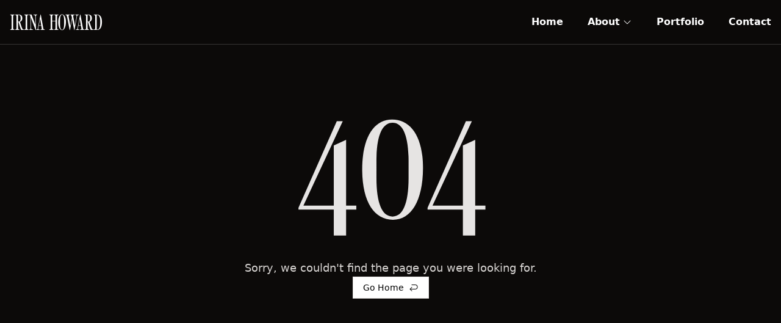

--- FILE ---
content_type: text/html; charset=utf-8
request_url: https://irinahoward.com/portfolio-tag/cubism
body_size: 38
content:
<!DOCTYPE html>
<html lang="en">
  <head>
    <meta charset="UTF-8" />
    <link rel="icon" type="image/x-icon" href="/favicon.ico" />
    <meta name="viewport" content="width=device-width, initial-scale=1.0" />
    <!-- Google tag (gtag.js) -->
    <script async src="https://www.googletagmanager.com/gtag/js?id=G-LHE0C8NDBR"></script>
    <script>
      window.dataLayer = window.dataLayer || [];
      function gtag(){dataLayer.push(arguments);}
      gtag('js', new Date());

      gtag('config', 'G-LHE0C8NDBR');
    </script>
    <script type="module" crossorigin src="/assets/index-DB4Md5Xx.js"></script>
    <link rel="stylesheet" crossorigin href="/assets/index-CScyq526.css">
  </head>
  <body>
    <div id="root"></div>
  </body>
</html>


--- FILE ---
content_type: text/css; charset=utf-8
request_url: https://irinahoward.com/assets/index-CScyq526.css
body_size: 7912
content:
*,:before,:after{box-sizing:border-box;border-width:0;border-style:solid;border-color:#e5e7eb}:before,:after{--tw-content: ""}html,:host{line-height:1.5;-webkit-text-size-adjust:100%;-moz-tab-size:4;-o-tab-size:4;tab-size:4;font-family:ui-sans-serif,system-ui,sans-serif,"Apple Color Emoji","Segoe UI Emoji",Segoe UI Symbol,"Noto Color Emoji";font-feature-settings:normal;font-variation-settings:normal;-webkit-tap-highlight-color:transparent}body{margin:0;line-height:inherit}hr{height:0;color:inherit;border-top-width:1px}abbr:where([title]){-webkit-text-decoration:underline dotted;text-decoration:underline dotted}h1,h2,h3,h4,h5,h6{font-size:inherit;font-weight:inherit}a{color:inherit;text-decoration:inherit}b,strong{font-weight:bolder}code,kbd,samp,pre{font-family:ui-monospace,SFMono-Regular,Menlo,Monaco,Consolas,Liberation Mono,Courier New,monospace;font-feature-settings:normal;font-variation-settings:normal;font-size:1em}small{font-size:80%}sub,sup{font-size:75%;line-height:0;position:relative;vertical-align:baseline}sub{bottom:-.25em}sup{top:-.5em}table{text-indent:0;border-color:inherit;border-collapse:collapse}button,input,optgroup,select,textarea{font-family:inherit;font-feature-settings:inherit;font-variation-settings:inherit;font-size:100%;font-weight:inherit;line-height:inherit;letter-spacing:inherit;color:inherit;margin:0;padding:0}button,select{text-transform:none}button,input:where([type=button]),input:where([type=reset]),input:where([type=submit]){-webkit-appearance:button;background-color:transparent;background-image:none}:-moz-focusring{outline:auto}:-moz-ui-invalid{box-shadow:none}progress{vertical-align:baseline}::-webkit-inner-spin-button,::-webkit-outer-spin-button{height:auto}[type=search]{-webkit-appearance:textfield;outline-offset:-2px}::-webkit-search-decoration{-webkit-appearance:none}::-webkit-file-upload-button{-webkit-appearance:button;font:inherit}summary{display:list-item}blockquote,dl,dd,h1,h2,h3,h4,h5,h6,hr,figure,p,pre{margin:0}fieldset{margin:0;padding:0}legend{padding:0}ol,ul,menu{list-style:none;margin:0;padding:0}dialog{padding:0}textarea{resize:vertical}input::-moz-placeholder,textarea::-moz-placeholder{opacity:1;color:#9ca3af}input::placeholder,textarea::placeholder{opacity:1;color:#9ca3af}button,[role=button]{cursor:pointer}:disabled{cursor:default}img,svg,video,canvas,audio,iframe,embed,object{display:block;vertical-align:middle}img,video{max-width:100%;height:auto}[hidden]{display:none}:root{--motion-default-timing: cubic-bezier(.165, .84, .44, 1);--motion-bounce: linear(0, .004, .016, .035, .063, .098, .141 13.6%, .25, .391, .563, .765,1, .891 40.9%, .848, .813, .785, .766, .754, .75, .754, .766, .785,.813, .848, .891 68.2%, 1 72.7%, .973, .953, .941, .938, .941, .953,.973, 1, .988, .984, .988, 1);--motion-spring-smooth: linear(0, .001 .44%, .0045 .94%, .0195 2.03%, .0446 3.19%, .0811 4.5%, .1598 6.82%, .3685 12.34%, .4693 15.17%, .5663, .6498 21.27%, .7215 24.39%, .7532 25.98%, .7829 27.65%, .8105, .8349 31.14%, .8573 32.95%, .8776 34.84%, .8964 36.87%, .9136 39.05%, .929 41.37%, .9421 43.77%, .9537 46.38%, .9636 49.14%, .9789 55.31%, .9888 62.35%, .9949 71.06%, .9982 82.52%, .9997 99.94%);--motion-spring-snappy: linear(0, .0014, .0053 1.02%, .0126, .0227 2.18%, .0517 3.41%, .094 4.79%, .1865 7.26%, .4182 12.77%, .5246 15.46%, .6249, .7112, .7831 23.95%, .8146 25.4%, .844, .8699 28.45%, .8935, .9139 31.64%, .932, .9473, .9601 36.65%, .9714 38.47%, .9808 40.35%, .9948 44.49%, 1.0031 49.43%, 1.0057 53.35%, 1.0063 58.14%, 1.0014 80.78%, 1.0001 99.94%);--motion-spring-bouncy: linear(0, .0018, .0069, .0151 1.74%, .0277 2.4%, .062 3.7%, .1115 5.15%, .2211 7.77%, .4778 13.21%, .5912 15.75%, .6987 18.44%, .7862 20.98%, .861 23.59%, .8926, .9205, .945 27.51%, .9671 28.89%, .9868, 1.003 31.79%, 1.0224 34.11%, 1.0358 36.58%, 1.0436 39.27%, 1.046 42.31%, 1.0446 44.71%, 1.0406 47.47%, 1.0118 61.84%, 1.0027 69.53%, .9981 80.49%, .9991 99.94%);--motion-spring-bouncier: linear(0, .0023, .0088, .0194 1.59%, .035 2.17%, .078 3.33%, .1415 4.64%, .2054 5.75%, .2821 6.95%, .5912 11.45%, .7205 13.43%, .8393 15.45%, .936 17.39%, .9778, 1.015, 1.0477, 1.0759, 1.0998 22.22%, 1.1203, 1.1364, 1.1484 25.26%, 1.1586 26.61%, 1.1629 28.06%, 1.1613 29.56%, 1.1537 31.2%, 1.1434 32.6%, 1.1288 34.19%, 1.0508 41.29%, 1.0174 44.87%, 1.0025 46.89%, .9911 48.87%, .9826 50.9%, .9769 53.03%, .9735 56.02%, .9748 59.45%, .9964 72.64%, 1.0031 79.69%, 1.0042 86.83%, 1.0008 99.97%);--motion-spring-bounciest: linear(0, .0032, .0131, .0294, .0524, .0824, .1192 1.54%, .2134 2.11%, .3102 2.59%, .4297 3.13%, .8732 4.95%, 1.0373, 1.1827 6.36%, 1.2972 7.01%, 1.3444, 1.3859, 1.4215, 1.4504, 1.4735, 1.4908, 1.5024, 1.5084 9.5%, 1.5091, 1.5061, 1.4993, 1.4886, 1.4745, 1.4565 11.11%, 1.4082 11.7%, 1.3585 12.2%, 1.295 12.77%, 1.0623 14.64%, .9773, .9031 16.08%, .8449 16.73%, .8014, .7701 17.95%, .7587, .7501, .7443, .7412 19.16%, .7421 19.68%, .7508 20.21%, .7672 20.77%, .7917 21.37%, .8169 21.87%, .8492 22.43%, .9681 24.32%, 1.0114, 1.0492 25.75%, 1.0789 26.41%, 1.1008, 1.1167, 1.1271, 1.1317 28.81%, 1.1314, 1.1271 29.87%, 1.1189 30.43%, 1.1063 31.03%, 1.0769 32.11%, .9941 34.72%, .9748 35.43%, .9597 36.09%, .9487, .9407, .9355, .933 38.46%, .9344 39.38%, .9421 40.38%, .9566 41.5%, .9989 44.12%, 1.0161 45.37%, 1.029 46.75%, 1.0341 48.1%, 1.0335 49.04%, 1.0295 50.05%, 1.0221 51.18%, .992 55.02%, .9854 56.38%, .9827 57.72%, .985 59.73%, 1.004 64.67%, 1.0088 67.34%, 1.0076 69.42%, .9981 74.28%, .9956 76.85%, .9961 79.06%, 1.0023 86.46%, .999 95.22%, .9994 100%)}*,:before,:after{--motion-origin-scale-x: 100%;--motion-origin-scale-y: 100%;--motion-origin-translate-x: 0%;--motion-origin-translate-y: 0%;--motion-origin-rotate: 0deg;--motion-origin-blur: 0px;--motion-origin-grayscale: 0%;--motion-origin-opacity: 100%;--motion-origin-background-color: ;--motion-origin-text-color: ;--motion-end-scale-x: 100%;--motion-end-scale-y: 100%;--motion-end-translate-x: 0%;--motion-end-translate-y: 0%;--motion-end-rotate: 0deg;--motion-end-blur: 0px;--motion-end-grayscale: 0%;--motion-end-opacity: 100%;--motion-end-background-color: ;--motion-end-text-color: ;--motion-loop-scale-x: 100%;--motion-loop-scale-y: 100%;--motion-loop-translate-x: 0%;--motion-loop-translate-y: 0%;--motion-loop-rotate: 0deg;--motion-loop-blur: 0px;--motion-loop-grayscale: 0%;--motion-loop-opacity: 100%;--motion-loop-background-color: ;--motion-loop-text-color: ;--motion-duration: .75s;--motion-timing: var(--motion-default-timing);--motion-perceptual-duration-multiplier: 1;--motion-delay: 0ms;--motion-loop-count: infinite;--motion-scale-duration: var(--motion-duration);--motion-scale-timing: var(--motion-timing);--motion-scale-perceptual-duration-multiplier: var(--motion-perceptual-duration-multiplier);--motion-scale-delay: var(--motion-delay);--motion-scale-loop-count: var(--motion-loop-count);--motion-translate-duration: var(--motion-duration);--motion-translate-timing: var(--motion-timing);--motion-translate-perceptual-duration-multiplier: var(--motion-perceptual-duration-multiplier);--motion-translate-delay: var(--motion-delay);--motion-translate-loop-count: var(--motion-loop-count);--motion-rotate-duration: var(--motion-duration);--motion-rotate-timing: var(--motion-timing);--motion-rotate-perceptual-duration-multiplier: var(--motion-perceptual-duration-multiplier);--motion-rotate-delay: var(--motion-delay);--motion-rotate-loop-count: var(--motion-loop-count);--motion-filter-duration: var(--motion-duration);--motion-filter-timing: var(--motion-timing);--motion-filter-perceptual-duration-multiplier: var(--motion-perceptual-duration-multiplier);--motion-filter-delay: var(--motion-delay);--motion-filter-loop-count: var(--motion-loop-count);--motion-opacity-duration: var(--motion-duration);--motion-opacity-timing: var(--motion-timing);--motion-opacity-perceptual-duration-multiplier: var(--motion-perceptual-duration-multiplier);--motion-opacity-delay: var(--motion-delay);--motion-opacity-loop-count: var(--motion-loop-count);--motion-background-color-duration: var(--motion-duration);--motion-background-color-timing: var(--motion-timing);--motion-background-color-perceptual-duration-multiplier: var(--motion-perceptual-duration-multiplier);--motion-background-color-delay: var(--motion-delay);--motion-background-color-loop-count: var(--motion-loop-count);--motion-text-color-duration: var(--motion-duration);--motion-text-color-timing: var(--motion-timing);--motion-text-color-perceptual-duration-multiplier: var(--motion-perceptual-duration-multiplier);--motion-text-color-delay: var(--motion-delay);--motion-text-color-loop-count: var(--motion-loop-count);--motion-scale-in-animation: none;--motion-translate-in-animation: none;--motion-rotate-in-animation: none;--motion-filter-in-animation: none;--motion-opacity-in-animation: none;--motion-background-color-in-animation: none;--motion-text-color-in-animation: none;--motion-scale-out-animation: none;--motion-translate-out-animation: none;--motion-rotate-out-animation: none;--motion-filter-out-animation: none;--motion-opacity-out-animation: none;--motion-background-color-out-animation: none;--motion-text-color-out-animation: none;--motion-scale-loop-animation: none;--motion-translate-loop-animation: none;--motion-rotate-loop-animation: none;--motion-filter-loop-animation: none;--motion-opacity-loop-animation: none;--motion-background-color-loop-animation: none;--motion-text-color-loop-animation: none;--motion-all-enter-animations: var(--motion-scale-in-animation), var(--motion-translate-in-animation), var(--motion-rotate-in-animation), var(--motion-filter-in-animation), var(--motion-opacity-in-animation), var(--motion-background-color-in-animation), var(--motion-text-color-in-animation);--motion-all-exit-animations: var(--motion-scale-out-animation), var(--motion-translate-out-animation), var(--motion-rotate-out-animation), var(--motion-filter-out-animation), var(--motion-opacity-out-animation), var(--motion-background-color-out-animation), var(--motion-text-color-out-animation);--motion-all-loop-animations: var(--motion-scale-loop-animation), var(--motion-translate-loop-animation), var(--motion-rotate-loop-animation), var(--motion-filter-loop-animation), var(--motion-opacity-loop-animation), var(--motion-background-color-loop-animation), var(--motion-text-color-loop-animation);--motion-all-loop-and-enter-animations: var(--motion-all-loop-animations), var(--motion-all-enter-animations);--tw-border-spacing-x: 0;--tw-border-spacing-y: 0;--tw-translate-x: 0;--tw-translate-y: 0;--tw-rotate: 0;--tw-skew-x: 0;--tw-skew-y: 0;--tw-scale-x: 1;--tw-scale-y: 1;--tw-pan-x: ;--tw-pan-y: ;--tw-pinch-zoom: ;--tw-scroll-snap-strictness: proximity;--tw-gradient-from-position: ;--tw-gradient-via-position: ;--tw-gradient-to-position: ;--tw-ordinal: ;--tw-slashed-zero: ;--tw-numeric-figure: ;--tw-numeric-spacing: ;--tw-numeric-fraction: ;--tw-ring-inset: ;--tw-ring-offset-width: 0px;--tw-ring-offset-color: #fff;--tw-ring-color: rgb(59 130 246 / .5);--tw-ring-offset-shadow: 0 0 #0000;--tw-ring-shadow: 0 0 #0000;--tw-shadow: 0 0 #0000;--tw-shadow-colored: 0 0 #0000;--tw-blur: ;--tw-brightness: ;--tw-contrast: ;--tw-grayscale: ;--tw-hue-rotate: ;--tw-invert: ;--tw-saturate: ;--tw-sepia: ;--tw-drop-shadow: ;--tw-backdrop-blur: ;--tw-backdrop-brightness: ;--tw-backdrop-contrast: ;--tw-backdrop-grayscale: ;--tw-backdrop-hue-rotate: ;--tw-backdrop-invert: ;--tw-backdrop-opacity: ;--tw-backdrop-saturate: ;--tw-backdrop-sepia: ;--tw-contain-size: ;--tw-contain-layout: ;--tw-contain-paint: ;--tw-contain-style: }::backdrop{--motion-origin-scale-x: 100%;--motion-origin-scale-y: 100%;--motion-origin-translate-x: 0%;--motion-origin-translate-y: 0%;--motion-origin-rotate: 0deg;--motion-origin-blur: 0px;--motion-origin-grayscale: 0%;--motion-origin-opacity: 100%;--motion-origin-background-color: ;--motion-origin-text-color: ;--motion-end-scale-x: 100%;--motion-end-scale-y: 100%;--motion-end-translate-x: 0%;--motion-end-translate-y: 0%;--motion-end-rotate: 0deg;--motion-end-blur: 0px;--motion-end-grayscale: 0%;--motion-end-opacity: 100%;--motion-end-background-color: ;--motion-end-text-color: ;--motion-loop-scale-x: 100%;--motion-loop-scale-y: 100%;--motion-loop-translate-x: 0%;--motion-loop-translate-y: 0%;--motion-loop-rotate: 0deg;--motion-loop-blur: 0px;--motion-loop-grayscale: 0%;--motion-loop-opacity: 100%;--motion-loop-background-color: ;--motion-loop-text-color: ;--motion-duration: .75s;--motion-timing: var(--motion-default-timing);--motion-perceptual-duration-multiplier: 1;--motion-delay: 0ms;--motion-loop-count: infinite;--motion-scale-duration: var(--motion-duration);--motion-scale-timing: var(--motion-timing);--motion-scale-perceptual-duration-multiplier: var(--motion-perceptual-duration-multiplier);--motion-scale-delay: var(--motion-delay);--motion-scale-loop-count: var(--motion-loop-count);--motion-translate-duration: var(--motion-duration);--motion-translate-timing: var(--motion-timing);--motion-translate-perceptual-duration-multiplier: var(--motion-perceptual-duration-multiplier);--motion-translate-delay: var(--motion-delay);--motion-translate-loop-count: var(--motion-loop-count);--motion-rotate-duration: var(--motion-duration);--motion-rotate-timing: var(--motion-timing);--motion-rotate-perceptual-duration-multiplier: var(--motion-perceptual-duration-multiplier);--motion-rotate-delay: var(--motion-delay);--motion-rotate-loop-count: var(--motion-loop-count);--motion-filter-duration: var(--motion-duration);--motion-filter-timing: var(--motion-timing);--motion-filter-perceptual-duration-multiplier: var(--motion-perceptual-duration-multiplier);--motion-filter-delay: var(--motion-delay);--motion-filter-loop-count: var(--motion-loop-count);--motion-opacity-duration: var(--motion-duration);--motion-opacity-timing: var(--motion-timing);--motion-opacity-perceptual-duration-multiplier: var(--motion-perceptual-duration-multiplier);--motion-opacity-delay: var(--motion-delay);--motion-opacity-loop-count: var(--motion-loop-count);--motion-background-color-duration: var(--motion-duration);--motion-background-color-timing: var(--motion-timing);--motion-background-color-perceptual-duration-multiplier: var(--motion-perceptual-duration-multiplier);--motion-background-color-delay: var(--motion-delay);--motion-background-color-loop-count: var(--motion-loop-count);--motion-text-color-duration: var(--motion-duration);--motion-text-color-timing: var(--motion-timing);--motion-text-color-perceptual-duration-multiplier: var(--motion-perceptual-duration-multiplier);--motion-text-color-delay: var(--motion-delay);--motion-text-color-loop-count: var(--motion-loop-count);--motion-scale-in-animation: none;--motion-translate-in-animation: none;--motion-rotate-in-animation: none;--motion-filter-in-animation: none;--motion-opacity-in-animation: none;--motion-background-color-in-animation: none;--motion-text-color-in-animation: none;--motion-scale-out-animation: none;--motion-translate-out-animation: none;--motion-rotate-out-animation: none;--motion-filter-out-animation: none;--motion-opacity-out-animation: none;--motion-background-color-out-animation: none;--motion-text-color-out-animation: none;--motion-scale-loop-animation: none;--motion-translate-loop-animation: none;--motion-rotate-loop-animation: none;--motion-filter-loop-animation: none;--motion-opacity-loop-animation: none;--motion-background-color-loop-animation: none;--motion-text-color-loop-animation: none;--motion-all-enter-animations: var(--motion-scale-in-animation), var(--motion-translate-in-animation), var(--motion-rotate-in-animation), var(--motion-filter-in-animation), var(--motion-opacity-in-animation), var(--motion-background-color-in-animation), var(--motion-text-color-in-animation);--motion-all-exit-animations: var(--motion-scale-out-animation), var(--motion-translate-out-animation), var(--motion-rotate-out-animation), var(--motion-filter-out-animation), var(--motion-opacity-out-animation), var(--motion-background-color-out-animation), var(--motion-text-color-out-animation);--motion-all-loop-animations: var(--motion-scale-loop-animation), var(--motion-translate-loop-animation), var(--motion-rotate-loop-animation), var(--motion-filter-loop-animation), var(--motion-opacity-loop-animation), var(--motion-background-color-loop-animation), var(--motion-text-color-loop-animation);--motion-all-loop-and-enter-animations: var(--motion-all-loop-animations), var(--motion-all-enter-animations);--tw-border-spacing-x: 0;--tw-border-spacing-y: 0;--tw-translate-x: 0;--tw-translate-y: 0;--tw-rotate: 0;--tw-skew-x: 0;--tw-skew-y: 0;--tw-scale-x: 1;--tw-scale-y: 1;--tw-pan-x: ;--tw-pan-y: ;--tw-pinch-zoom: ;--tw-scroll-snap-strictness: proximity;--tw-gradient-from-position: ;--tw-gradient-via-position: ;--tw-gradient-to-position: ;--tw-ordinal: ;--tw-slashed-zero: ;--tw-numeric-figure: ;--tw-numeric-spacing: ;--tw-numeric-fraction: ;--tw-ring-inset: ;--tw-ring-offset-width: 0px;--tw-ring-offset-color: #fff;--tw-ring-color: rgb(59 130 246 / .5);--tw-ring-offset-shadow: 0 0 #0000;--tw-ring-shadow: 0 0 #0000;--tw-shadow: 0 0 #0000;--tw-shadow-colored: 0 0 #0000;--tw-blur: ;--tw-brightness: ;--tw-contrast: ;--tw-grayscale: ;--tw-hue-rotate: ;--tw-invert: ;--tw-saturate: ;--tw-sepia: ;--tw-drop-shadow: ;--tw-backdrop-blur: ;--tw-backdrop-brightness: ;--tw-backdrop-contrast: ;--tw-backdrop-grayscale: ;--tw-backdrop-hue-rotate: ;--tw-backdrop-invert: ;--tw-backdrop-opacity: ;--tw-backdrop-saturate: ;--tw-backdrop-sepia: ;--tw-contain-size: ;--tw-contain-layout: ;--tw-contain-paint: ;--tw-contain-style: }:root{--radius: .5rem}.container{width:100%}@media (min-width: 640px){.container{max-width:640px}}@media (min-width: 768px){.container{max-width:768px}}@media (min-width: 1024px){.container{max-width:1024px}}@media (min-width: 1280px){.container{max-width:1280px}}@media (min-width: 1536px){.container{max-width:1536px}}.motion-preset-slide-down{--motion-origin-translate-y: -25%;--motion-origin-opacity: 0;--motion-opacity-in-animation: motion-opacity-in calc(var(--motion-opacity-duration) * var(--motion-opacity-perceptual-duration-multiplier)) var(--motion-opacity-timing) var(--motion-opacity-delay) both;--motion-translate-in-animation: motion-translate-in calc(var(--motion-translate-duration) * var(--motion-translate-perceptual-duration-multiplier)) var(--motion-translate-timing) var(--motion-translate-delay) both;animation:var(--motion-all-loop-and-enter-animations)}.motion-preset-slide-up,.motion-preset-slide-up-md{--motion-origin-translate-y: 25%;--motion-origin-opacity: 0;--motion-opacity-in-animation: motion-opacity-in calc(var(--motion-opacity-duration) * var(--motion-opacity-perceptual-duration-multiplier)) var(--motion-opacity-timing) var(--motion-opacity-delay) both;--motion-translate-in-animation: motion-translate-in calc(var(--motion-translate-duration) * var(--motion-translate-perceptual-duration-multiplier)) var(--motion-translate-timing) var(--motion-translate-delay) both;animation:var(--motion-all-loop-and-enter-animations)}.motion-preset-slide-up-sm{--motion-origin-translate-y: 5%;--motion-origin-opacity: 0;--motion-opacity-in-animation: motion-opacity-in calc(var(--motion-opacity-duration) * var(--motion-opacity-perceptual-duration-multiplier)) var(--motion-opacity-timing) var(--motion-opacity-delay) both;--motion-translate-in-animation: motion-translate-in calc(var(--motion-translate-duration) * var(--motion-translate-perceptual-duration-multiplier)) var(--motion-translate-timing) var(--motion-translate-delay) both;animation:var(--motion-all-loop-and-enter-animations)}@keyframes RomboConfettiPop{0%{opacity:0;transform:scale(1)}33%{opacity:1;transform:scale(1.15)}50%{transform:scale(.975)}65%{transform:scale(1.025)}80%{transform:scale(.99)}87%{transform:scale(1.01)}to{opacity:1;transform:scale(1)}}@keyframes topfetti{0%{background-position:5% 90%,10% 90%,10% 90%,15% 90%,25% 90%,25% 90%,40% 90%,55% 90%,70% 90%}50%{background-position:0% 80%,0% 20%,10% 40%,20% 0%,30% 30%,22% 50%,50% 50%,65% 20%,90% 30%}to{background-position:0% 70%,0% 10%,10% 30%,20% -10%,30% 20%,22% 40%,50% 40%,65% 10%,90% 20%;background-size:0% 0%,0% 0%,0% 0%,0% 0%,0% 0%,0% 0%}}@keyframes bottomfetti{0%{background-position:10% -10%,30% 10%,55% -10%,70% -10%,85% -10%,70% -10%,70% 0%}50%{background-position:0% 80%,20% 80%,45% 60%,60% 100%,75% 70%,95% 60%,105% 0%}to{background-position:0% 90%,20% 90%,45% 70%,60% 110%,75% 80%,95% 70%,110% 10%;background-size:0% 0%,0% 0%,0% 0%,0% 0%,0% 0%,0% 0%}}.sr-only{position:absolute;width:1px;height:1px;padding:0;margin:-1px;overflow:hidden;clip:rect(0,0,0,0);white-space:nowrap;border-width:0}.pointer-events-none{pointer-events:none}.invisible{visibility:hidden}.static{position:static}.fixed{position:fixed}.absolute{position:absolute}.relative{position:relative}.sticky{position:sticky}.inset-0{top:0;right:0;bottom:0;left:0}.-bottom-12{bottom:-3rem}.-left-12{left:-3rem}.-right-12{right:-3rem}.-top-12{top:-3rem}.left-0{left:0}.left-1\/2{left:50%}.left-2{left:.5rem}.left-3{left:.75rem}.left-\[50\%\]{left:50%}.right-4{right:1rem}.top-0{top:0}.top-1\/2{top:50%}.top-2{top:.5rem}.top-4{top:1rem}.top-\[50\%\]{top:50%}.z-20{z-index:20}.z-50{z-index:50}.z-\[999999\]{z-index:999999}.z-\[999\]{z-index:999}.-mx-1{margin-left:-.25rem;margin-right:-.25rem}.mx-2{margin-left:.5rem;margin-right:.5rem}.mx-auto{margin-left:auto;margin-right:auto}.my-1{margin-top:.25rem;margin-bottom:.25rem}.my-2{margin-top:.5rem;margin-bottom:.5rem}.my-6{margin-top:1.5rem;margin-bottom:1.5rem}.-ml-4{margin-left:-1rem}.-mt-4{margin-top:-1rem}.mb-1{margin-bottom:.25rem}.mb-12{margin-bottom:3rem}.mb-2{margin-bottom:.5rem}.mb-3{margin-bottom:.75rem}.mb-4{margin-bottom:1rem}.mb-6{margin-bottom:1.5rem}.mb-8{margin-bottom:2rem}.ml-1{margin-left:.25rem}.ml-2{margin-left:.5rem}.ml-auto{margin-left:auto}.mr-2{margin-right:.5rem}.mt-1{margin-top:.25rem}.mt-2{margin-top:.5rem}.mt-4{margin-top:1rem}.mt-6{margin-top:1.5rem}.mt-8{margin-top:2rem}.line-clamp-3{overflow:hidden;display:-webkit-box;-webkit-box-orient:vertical;-webkit-line-clamp:3}.line-clamp-6{overflow:hidden;display:-webkit-box;-webkit-box-orient:vertical;-webkit-line-clamp:6}.block{display:block}.flex{display:flex}.inline-flex{display:inline-flex}.grid{display:grid}.hidden{display:none}.aspect-\[1440\/1063\]{aspect-ratio:1440/1063}.aspect-\[2\/1\]{aspect-ratio:2/1}.aspect-square{aspect-ratio:1 / 1}.h-10{height:2.5rem}.h-24{height:6rem}.h-3{height:.75rem}.h-3\.5{height:.875rem}.h-32{height:8rem}.h-36{height:9rem}.h-4{height:1rem}.h-5{height:1.25rem}.h-6{height:1.5rem}.h-8{height:2rem}.h-9{height:2.25rem}.h-\[125px\]{height:125px}.h-\[1px\]{height:1px}.h-\[600px\]{height:600px}.h-\[94px\]{height:94px}.h-auto{height:auto}.h-full{height:100%}.h-px{height:1px}.max-h-\[80vh\]{max-height:80vh}.min-h-\[150px\]{min-height:150px}.min-h-\[60px\]{min-height:60px}.min-h-screen{min-height:100vh}.w-1\/2{width:50%}.w-1\/3{width:33.333333%}.w-16{width:4rem}.w-3\.5{width:.875rem}.w-3\/4{width:75%}.w-4{width:1rem}.w-48{width:12rem}.w-6{width:1.5rem}.w-72{width:18rem}.w-8{width:2rem}.w-9{width:2.25rem}.w-\[160px\]{width:160px}.w-\[1px\]{width:1px}.w-\[80px\]{width:80px}.w-\[94px\]{width:94px}.w-auto{width:auto}.w-fit{width:-moz-fit-content;width:fit-content}.w-full{width:100%}.min-w-0{min-width:0px}.min-w-\[8rem\]{min-width:8rem}.max-w-2xl{max-width:42rem}.max-w-4xl{max-width:56rem}.max-w-\[90vw\]{max-width:90vw}.max-w-lg{max-width:32rem}.max-w-xs{max-width:20rem}.flex-1{flex:1 1 0%}.flex-shrink-0,.shrink-0{flex-shrink:0}.flex-grow{flex-grow:1}.grow-0{flex-grow:0}.basis-full{flex-basis:100%}.-translate-x-1\/2{--tw-translate-x: -50%;transform:translate(var(--tw-translate-x),var(--tw-translate-y)) rotate(var(--tw-rotate)) skew(var(--tw-skew-x)) skewY(var(--tw-skew-y)) scaleX(var(--tw-scale-x)) scaleY(var(--tw-scale-y))}.-translate-y-1\/2{--tw-translate-y: -50%;transform:translate(var(--tw-translate-x),var(--tw-translate-y)) rotate(var(--tw-rotate)) skew(var(--tw-skew-x)) skewY(var(--tw-skew-y)) scaleX(var(--tw-scale-x)) scaleY(var(--tw-scale-y))}.translate-x-\[-50\%\]{--tw-translate-x: -50%;transform:translate(var(--tw-translate-x),var(--tw-translate-y)) rotate(var(--tw-rotate)) skew(var(--tw-skew-x)) skewY(var(--tw-skew-y)) scaleX(var(--tw-scale-x)) scaleY(var(--tw-scale-y))}.translate-y-\[-50\%\]{--tw-translate-y: -50%;transform:translate(var(--tw-translate-x),var(--tw-translate-y)) rotate(var(--tw-rotate)) skew(var(--tw-skew-x)) skewY(var(--tw-skew-y)) scaleX(var(--tw-scale-x)) scaleY(var(--tw-scale-y))}.rotate-180{--tw-rotate: 180deg;transform:translate(var(--tw-translate-x),var(--tw-translate-y)) rotate(var(--tw-rotate)) skew(var(--tw-skew-x)) skewY(var(--tw-skew-y)) scaleX(var(--tw-scale-x)) scaleY(var(--tw-scale-y))}.rotate-90{--tw-rotate: 90deg;transform:translate(var(--tw-translate-x),var(--tw-translate-y)) rotate(var(--tw-rotate)) skew(var(--tw-skew-x)) skewY(var(--tw-skew-y)) scaleX(var(--tw-scale-x)) scaleY(var(--tw-scale-y))}@keyframes pulse{50%{opacity:.5}}.animate-pulse{animation:pulse 2s cubic-bezier(.4,0,.6,1) infinite}.cursor-default{cursor:default}.cursor-pointer{cursor:pointer}.select-none{-webkit-user-select:none;-moz-user-select:none;user-select:none}.list-disc{list-style-type:disc}.columns-1{-moz-columns:1;columns:1}.break-inside-avoid{-moz-column-break-inside:avoid;break-inside:avoid}.grid-cols-1{grid-template-columns:repeat(1,minmax(0,1fr))}.grid-cols-2{grid-template-columns:repeat(2,minmax(0,1fr))}.flex-col{flex-direction:column}.flex-col-reverse{flex-direction:column-reverse}.flex-wrap{flex-wrap:wrap}.items-start{align-items:flex-start}.items-center{align-items:center}.justify-center{justify-content:center}.justify-between{justify-content:space-between}.gap-1{gap:.25rem}.gap-12{gap:3rem}.gap-2{gap:.5rem}.gap-3{gap:.75rem}.gap-4{gap:1rem}.gap-6{gap:1.5rem}.gap-8{gap:2rem}.gap-y-2{row-gap:.5rem}.space-x-10>:not([hidden])~:not([hidden]){--tw-space-x-reverse: 0;margin-right:calc(2.5rem * var(--tw-space-x-reverse));margin-left:calc(2.5rem * calc(1 - var(--tw-space-x-reverse)))}.space-y-1>:not([hidden])~:not([hidden]){--tw-space-y-reverse: 0;margin-top:calc(.25rem * calc(1 - var(--tw-space-y-reverse)));margin-bottom:calc(.25rem * var(--tw-space-y-reverse))}.space-y-1\.5>:not([hidden])~:not([hidden]){--tw-space-y-reverse: 0;margin-top:calc(.375rem * calc(1 - var(--tw-space-y-reverse)));margin-bottom:calc(.375rem * var(--tw-space-y-reverse))}.space-y-2>:not([hidden])~:not([hidden]){--tw-space-y-reverse: 0;margin-top:calc(.5rem * calc(1 - var(--tw-space-y-reverse)));margin-bottom:calc(.5rem * var(--tw-space-y-reverse))}.space-y-3>:not([hidden])~:not([hidden]){--tw-space-y-reverse: 0;margin-top:calc(.75rem * calc(1 - var(--tw-space-y-reverse)));margin-bottom:calc(.75rem * var(--tw-space-y-reverse))}.space-y-4>:not([hidden])~:not([hidden]){--tw-space-y-reverse: 0;margin-top:calc(1rem * calc(1 - var(--tw-space-y-reverse)));margin-bottom:calc(1rem * var(--tw-space-y-reverse))}.self-start{align-self:flex-start}.overflow-hidden{overflow:hidden}.overflow-clip{overflow:clip}.overflow-y-auto{overflow-y:auto}.hyphens-auto{-webkit-hyphens:auto;hyphens:auto}.whitespace-nowrap{white-space:nowrap}.break-words{overflow-wrap:break-word}.rounded-full{border-radius:9999px}.rounded-md{border-radius:calc(var(--radius) - 2px)}.rounded-sm{border-radius:calc(var(--radius) - 4px)}.rounded-xl{border-radius:.75rem}.border{border-width:1px}.border-2{border-width:2px}.border-b{border-bottom-width:1px}.border-dotted{border-style:dotted}.border-green-700{--tw-border-opacity: 1;border-color:rgb(21 128 61 / var(--tw-border-opacity))}.border-red-600{--tw-border-opacity: 1;border-color:rgb(220 38 38 / var(--tw-border-opacity))}.border-red-700{--tw-border-opacity: 1;border-color:rgb(185 28 28 / var(--tw-border-opacity))}.border-stone-200{--tw-border-opacity: 1;border-color:rgb(231 229 228 / var(--tw-border-opacity))}.border-stone-200\/20{border-color:#e7e5e433}.border-stone-400{--tw-border-opacity: 1;border-color:rgb(168 162 158 / var(--tw-border-opacity))}.border-stone-500{--tw-border-opacity: 1;border-color:rgb(120 113 108 / var(--tw-border-opacity))}.border-stone-600{--tw-border-opacity: 1;border-color:rgb(87 83 78 / var(--tw-border-opacity))}.border-stone-700{--tw-border-opacity: 1;border-color:rgb(68 64 60 / var(--tw-border-opacity))}.border-stone-800{--tw-border-opacity: 1;border-color:rgb(41 37 36 / var(--tw-border-opacity))}.border-transparent{border-color:transparent}.bg-black\/80{background-color:#000c}.bg-green-200{--tw-bg-opacity: 1;background-color:rgb(187 247 208 / var(--tw-bg-opacity))}.bg-green-900\/30{background-color:#14532d4d}.bg-red-600{--tw-bg-opacity: 1;background-color:rgb(220 38 38 / var(--tw-bg-opacity))}.bg-red-700{--tw-bg-opacity: 1;background-color:rgb(185 28 28 / var(--tw-bg-opacity))}.bg-red-900\/30{background-color:#7f1d1d4d}.bg-stone-100{--tw-bg-opacity: 1;background-color:rgb(245 245 244 / var(--tw-bg-opacity))}.bg-stone-200{--tw-bg-opacity: 1;background-color:rgb(231 229 228 / var(--tw-bg-opacity))}.bg-stone-300{--tw-bg-opacity: 1;background-color:rgb(214 211 209 / var(--tw-bg-opacity))}.bg-stone-400{--tw-bg-opacity: 1;background-color:rgb(168 162 158 / var(--tw-bg-opacity))}.bg-stone-50{--tw-bg-opacity: 1;background-color:rgb(250 250 249 / var(--tw-bg-opacity))}.bg-stone-500{--tw-bg-opacity: 1;background-color:rgb(120 113 108 / var(--tw-bg-opacity))}.bg-stone-700{--tw-bg-opacity: 1;background-color:rgb(68 64 60 / var(--tw-bg-opacity))}.bg-stone-800{--tw-bg-opacity: 1;background-color:rgb(41 37 36 / var(--tw-bg-opacity))}.bg-stone-900{--tw-bg-opacity: 1;background-color:rgb(28 25 23 / var(--tw-bg-opacity))}.bg-stone-950{--tw-bg-opacity: 1;background-color:rgb(12 10 9 / var(--tw-bg-opacity))}.bg-stone-950\/95{background-color:#0c0a09f2}.bg-transparent{background-color:transparent}.bg-white{--tw-bg-opacity: 1;background-color:rgb(255 255 255 / var(--tw-bg-opacity))}.bg-white\/10{background-color:#ffffff1a}.fill-current{fill:currentColor}.object-cover{-o-object-fit:cover;object-fit:cover}.p-1{padding:.25rem}.p-4{padding:1rem}.p-6{padding:1.5rem}.px-0{padding-left:0;padding-right:0}.px-10{padding-left:2.5rem;padding-right:2.5rem}.px-2{padding-left:.5rem;padding-right:.5rem}.px-3{padding-left:.75rem;padding-right:.75rem}.px-4{padding-left:1rem;padding-right:1rem}.px-6{padding-left:1.5rem;padding-right:1.5rem}.px-8{padding-left:2rem;padding-right:2rem}.py-0\.5{padding-top:.125rem;padding-bottom:.125rem}.py-1{padding-top:.25rem;padding-bottom:.25rem}.py-1\.5{padding-top:.375rem;padding-bottom:.375rem}.py-2{padding-top:.5rem;padding-bottom:.5rem}.py-4{padding-top:1rem;padding-bottom:1rem}.py-8{padding-top:2rem;padding-bottom:2rem}.pb-1\.5{padding-bottom:.375rem}.pb-12{padding-bottom:3rem}.pb-3{padding-bottom:.75rem}.pb-4{padding-bottom:1rem}.pl-4{padding-left:1rem}.pl-6{padding-left:1.5rem}.pl-8{padding-left:2rem}.pr-2{padding-right:.5rem}.pt-0{padding-top:0}.pt-1{padding-top:.25rem}.pt-2{padding-top:.5rem}.pt-4{padding-top:1rem}.pt-8{padding-top:2rem}.text-center{text-align:center}.font-sailing-club{font-family:Sailing Club,serif}.font-serif{font-family:ui-serif,Georgia,Cambria,Times New Roman,Times,serif}.text-2xl{font-size:1.5rem;line-height:2rem}.text-4xl{font-size:2.25rem;line-height:2.5rem}.text-5xl{font-size:3rem;line-height:1}.text-6xl{font-size:3.75rem;line-height:1}.text-7xl{font-size:4.5rem;line-height:1}.text-\[0\.8rem\]{font-size:.8rem}.text-\[10px\]{font-size:10px}.text-\[3rem\]{font-size:3rem}.text-\[4rem\]{font-size:4rem}.text-\[5rem\]{font-size:5rem}.text-\[8rem\]{font-size:8rem}.text-base{font-size:1rem;line-height:1.5rem}.text-lg{font-size:1.125rem;line-height:1.75rem}.text-sm{font-size:.875rem;line-height:1.25rem}.text-xl{font-size:1.25rem;line-height:1.75rem}.text-xs{font-size:.75rem;line-height:1rem}.font-black{font-weight:900}.font-bold{font-weight:700}.font-light{font-weight:300}.font-medium{font-weight:500}.font-semibold{font-weight:600}.uppercase{text-transform:uppercase}.italic{font-style:italic}.leading-none{line-height:1}.tracking-tight{letter-spacing:-.025em}.tracking-wide{letter-spacing:.025em}.tracking-wider{letter-spacing:.05em}.tracking-widest{letter-spacing:.1em}.text-black{--tw-text-opacity: 1;color:rgb(0 0 0 / var(--tw-text-opacity))}.text-green-300{--tw-text-opacity: 1;color:rgb(134 239 172 / var(--tw-text-opacity))}.text-green-900{--tw-text-opacity: 1;color:rgb(20 83 45 / var(--tw-text-opacity))}.text-red-300{--tw-text-opacity: 1;color:rgb(252 165 165 / var(--tw-text-opacity))}.text-red-400{--tw-text-opacity: 1;color:rgb(248 113 113 / var(--tw-text-opacity))}.text-red-500{--tw-text-opacity: 1;color:rgb(239 68 68 / var(--tw-text-opacity))}.text-red-600{--tw-text-opacity: 1;color:rgb(220 38 38 / var(--tw-text-opacity))}.text-stone-100{--tw-text-opacity: 1;color:rgb(245 245 244 / var(--tw-text-opacity))}.text-stone-200{--tw-text-opacity: 1;color:rgb(231 229 228 / var(--tw-text-opacity))}.text-stone-300{--tw-text-opacity: 1;color:rgb(214 211 209 / var(--tw-text-opacity))}.text-stone-400{--tw-text-opacity: 1;color:rgb(168 162 158 / var(--tw-text-opacity))}.text-stone-50{--tw-text-opacity: 1;color:rgb(250 250 249 / var(--tw-text-opacity))}.text-stone-500{--tw-text-opacity: 1;color:rgb(120 113 108 / var(--tw-text-opacity))}.text-stone-600{--tw-text-opacity: 1;color:rgb(87 83 78 / var(--tw-text-opacity))}.text-stone-700{--tw-text-opacity: 1;color:rgb(68 64 60 / var(--tw-text-opacity))}.text-stone-800{--tw-text-opacity: 1;color:rgb(41 37 36 / var(--tw-text-opacity))}.text-stone-900{--tw-text-opacity: 1;color:rgb(28 25 23 / var(--tw-text-opacity))}.text-stone-950{--tw-text-opacity: 1;color:rgb(12 10 9 / var(--tw-text-opacity))}.text-white{--tw-text-opacity: 1;color:rgb(255 255 255 / var(--tw-text-opacity))}.underline{text-decoration-line:underline}.underline-offset-4{text-underline-offset:4px}.opacity-0{opacity:0}.opacity-60{opacity:.6}.opacity-70{opacity:.7}.shadow-lg{--tw-shadow: 0 10px 15px -3px rgb(0 0 0 / .1), 0 4px 6px -4px rgb(0 0 0 / .1);--tw-shadow-colored: 0 10px 15px -3px var(--tw-shadow-color), 0 4px 6px -4px var(--tw-shadow-color);box-shadow:var(--tw-ring-offset-shadow, 0 0 #0000),var(--tw-ring-shadow, 0 0 #0000),var(--tw-shadow)}.shadow-md{--tw-shadow: 0 4px 6px -1px rgb(0 0 0 / .1), 0 2px 4px -2px rgb(0 0 0 / .1);--tw-shadow-colored: 0 4px 6px -1px var(--tw-shadow-color), 0 2px 4px -2px var(--tw-shadow-color);box-shadow:var(--tw-ring-offset-shadow, 0 0 #0000),var(--tw-ring-shadow, 0 0 #0000),var(--tw-shadow)}.shadow-sm{--tw-shadow: 0 1px 2px 0 rgb(0 0 0 / .05);--tw-shadow-colored: 0 1px 2px 0 var(--tw-shadow-color);box-shadow:var(--tw-ring-offset-shadow, 0 0 #0000),var(--tw-ring-shadow, 0 0 #0000),var(--tw-shadow)}.shadow-stone-600\/5{--tw-shadow-color: rgb(87 83 78 / .05);--tw-shadow: var(--tw-shadow-colored)}.outline-none{outline:2px solid transparent;outline-offset:2px}.outline{outline-style:solid}.ring-0{--tw-ring-offset-shadow: var(--tw-ring-inset) 0 0 0 var(--tw-ring-offset-width) var(--tw-ring-offset-color);--tw-ring-shadow: var(--tw-ring-inset) 0 0 0 calc(0px + var(--tw-ring-offset-width)) var(--tw-ring-color);box-shadow:var(--tw-ring-offset-shadow),var(--tw-ring-shadow),var(--tw-shadow, 0 0 #0000)}.ring-1{--tw-ring-offset-shadow: var(--tw-ring-inset) 0 0 0 var(--tw-ring-offset-width) var(--tw-ring-offset-color);--tw-ring-shadow: var(--tw-ring-inset) 0 0 0 calc(1px + var(--tw-ring-offset-width)) var(--tw-ring-color);box-shadow:var(--tw-ring-offset-shadow),var(--tw-ring-shadow),var(--tw-shadow, 0 0 #0000)}.ring-black{--tw-ring-opacity: 1;--tw-ring-color: rgb(0 0 0 / var(--tw-ring-opacity))}.ring-opacity-5{--tw-ring-opacity: .05}.ring-offset-white{--tw-ring-offset-color: #fff}.grayscale{--tw-grayscale: grayscale(100%);filter:var(--tw-blur) var(--tw-brightness) var(--tw-contrast) var(--tw-grayscale) var(--tw-hue-rotate) var(--tw-invert) var(--tw-saturate) var(--tw-sepia) var(--tw-drop-shadow)}.filter{filter:var(--tw-blur) var(--tw-brightness) var(--tw-contrast) var(--tw-grayscale) var(--tw-hue-rotate) var(--tw-invert) var(--tw-saturate) var(--tw-sepia) var(--tw-drop-shadow)}.backdrop-blur-2xl{--tw-backdrop-blur: blur(40px);-webkit-backdrop-filter:var(--tw-backdrop-blur) var(--tw-backdrop-brightness) var(--tw-backdrop-contrast) var(--tw-backdrop-grayscale) var(--tw-backdrop-hue-rotate) var(--tw-backdrop-invert) var(--tw-backdrop-opacity) var(--tw-backdrop-saturate) var(--tw-backdrop-sepia);backdrop-filter:var(--tw-backdrop-blur) var(--tw-backdrop-brightness) var(--tw-backdrop-contrast) var(--tw-backdrop-grayscale) var(--tw-backdrop-hue-rotate) var(--tw-backdrop-invert) var(--tw-backdrop-opacity) var(--tw-backdrop-saturate) var(--tw-backdrop-sepia)}.transition-all{transition-property:all;transition-timing-function:cubic-bezier(.4,0,.2,1);transition-duration:.15s}.transition-colors{transition-property:color,background-color,border-color,text-decoration-color,fill,stroke;transition-timing-function:cubic-bezier(.4,0,.2,1);transition-duration:.15s}.transition-opacity{transition-property:opacity;transition-timing-function:cubic-bezier(.4,0,.2,1);transition-duration:.15s}.transition-transform{transition-property:transform;transition-timing-function:cubic-bezier(.4,0,.2,1);transition-duration:.15s}.duration-1000{transition-duration:1s}.duration-200{transition-duration:.2s}.duration-300{transition-duration:.3s}.ease-in-out{transition-timing-function:cubic-bezier(.4,0,.2,1)}@keyframes enter{0%{opacity:var(--tw-enter-opacity, 1);transform:translate3d(var(--tw-enter-translate-x, 0),var(--tw-enter-translate-y, 0),0) scale3d(var(--tw-enter-scale, 1),var(--tw-enter-scale, 1),var(--tw-enter-scale, 1)) rotate(var(--tw-enter-rotate, 0))}}@keyframes exit{to{opacity:var(--tw-exit-opacity, 1);transform:translate3d(var(--tw-exit-translate-x, 0),var(--tw-exit-translate-y, 0),0) scale3d(var(--tw-exit-scale, 1),var(--tw-exit-scale, 1),var(--tw-exit-scale, 1)) rotate(var(--tw-exit-rotate, 0))}}.duration-1000{animation-duration:1s}.duration-200{animation-duration:.2s}.duration-300{animation-duration:.3s}.delay{animation-delay:.15s}.ease-in-out{animation-timing-function:cubic-bezier(.4,0,.2,1)}@media screen and (prefers-reduced-motion: no-preference){@keyframes motion-scale-in{0%{scale:var(--motion-origin-scale-x) var(--motion-origin-scale-y)}to{scale:1 1}}@keyframes motion-scale-out{0%{scale:1 1}to{scale:var(--motion-end-scale-x) var(--motion-end-scale-y)}}@keyframes motion-scale-loop-mirror{0%,to{scale:1 1}50%{scale:var(--motion-loop-scale-x) var(--motion-loop-scale-y)}}@keyframes motion-scale-loop-reset{0%{scale:1 1}to{scale:var(--motion-loop-scale-x) var(--motion-loop-scale-y)}}@keyframes motion-translate-in{0%{translate:var(--motion-origin-translate-x) var(--motion-origin-translate-y)}to{translate:0 0}}@keyframes motion-translate-out{0%{translate:0 0}to{translate:var(--motion-end-translate-x) var(--motion-end-translate-y)}}@keyframes motion-translate-loop-mirror{0%,to{translate:0 0}50%{translate:var(--motion-loop-translate-x) var(--motion-loop-translate-y)}}@keyframes motion-translate-loop-reset{0%{translate:0 0}to{translate:var(--motion-loop-translate-x) var(--motion-loop-translate-y)}}@keyframes motion-rotate-in{0%{rotate:var(--motion-origin-rotate)}to{rotate:0}}@keyframes motion-rotate-out{0%{rotate:0}to{rotate:var(--motion-end-rotate)}}@keyframes motion-rotate-loop-mirror{0%,to{rotate:0deg}50%{rotate:var(--motion-loop-rotate)}}@keyframes motion-rotate-loop-reset{to{rotate:var(--motion-loop-rotate)}}}@keyframes motion-filter-in{0%{filter:blur(var(--motion-origin-blur)) grayscale(var(--motion-origin-grayscale))}to{filter:blur(0) grayscale(0)}}@keyframes motion-filter-out{0%{filter:blur(0) grayscale(0)}to{filter:blur(var(--motion-end-blur)) grayscale(var(--motion-end-grayscale))}}@keyframes motion-filter-loop-mirror{0%,to{filter:blur(0) grayscale(0)}50%{filter:blur(var(--motion-loop-blur)) grayscale(var(--motion-loop-grayscale))}}@keyframes motion-filter-loop-reset{0%{filter:blur(0) grayscale(0)}to{filter:blur(var(--motion-loop-blur)) grayscale(var(--motion-loop-grayscale))}}@keyframes motion-opacity-in{0%{opacity:var(--motion-origin-opacity)}}@keyframes motion-opacity-out{to{opacity:var(--motion-end-opacity)}}@keyframes motion-opacity-loop-mirror{50%{opacity:var(--motion-loop-opacity)}}@keyframes motion-opacity-loop-reset{to{opacity:var(--motion-loop-opacity)}}@keyframes motion-background-color-in{0%{background-color:var(--motion-origin-background-color)}}@keyframes motion-background-color-out{to{background-color:var(--motion-end-background-color)}}@keyframes motion-background-color-loop-mirror{50%{background-color:var(--motion-loop-background-color)}}@keyframes motion-background-color-loop-reset{to{background-color:var(--motion-loop-background-color)}}@keyframes motion-text-color-in{0%{color:var(--motion-origin-text-color)}}@keyframes motion-text-color-out{to{color:var(--motion-end-text-color)}}@keyframes motion-text-color-loop-mirror{50%{color:var(--motion-loop-text-color)}}@keyframes motion-text-color-loop-reset{to{color:var(--motion-loop-text-color)}}.motion-delay-100{--motion-delay: .1s}.motion-delay-200{--motion-delay: .2s}.motion-delay-300{--motion-delay: .3s}.motion-delay-500{--motion-delay: .5s}.motion-delay-700{--motion-delay: .7s}body{background-color:#000}@font-face{font-family:Sailing Club;src:url(/fonts/SailingClub-Regular.woff) format("woff");font-weight:400;font-style:normal;font-display:swap}@keyframes swipeLeft{0%{transform:translate(0)}50%{transform:translate(-10px)}to{transform:translate(0)}0%{transform:translate(0)}50%{transform:translate(-10px)}to{transform:translate(0)}}.animate-hand-swipe{animation:swipeLeft 1.5s ease-in-out infinite}@media (min-width: 768px){.about-collection>h3{font-size:1.125rem;line-height:1.75rem}}.review-card-animation{--motion-origin-scale-x: .5;--motion-origin-scale-y: .5;--motion-scale-in-animation: motion-scale-in calc(var(--motion-scale-duration) * var(--motion-scale-perceptual-duration-multiplier)) var(--motion-scale-timing) var(--motion-scale-delay) both;--motion-origin-translate-x: -25%;--motion-origin-translate-y: 25%;--motion-translate-in-animation: motion-translate-in calc(var(--motion-translate-duration) * var(--motion-translate-perceptual-duration-multiplier)) var(--motion-translate-timing) var(--motion-translate-delay) both;--motion-origin-rotate: -10deg;--motion-rotate-in-animation: motion-rotate-in calc(var(--motion-rotate-duration) * var(--motion-rotate-perceptual-duration-multiplier)) var(--motion-rotate-timing) var(--motion-rotate-delay) both;--motion-origin-blur: 5px;--motion-filter-in-animation: motion-filter-in calc(var(--motion-filter-duration) * var(--motion-filter-perceptual-duration-multiplier)) var(--motion-filter-timing) var(--motion-filter-delay) both;--motion-origin-opacity: 0%;--motion-opacity-in-animation: motion-opacity-in calc(var(--motion-opacity-duration) * var(--motion-opacity-perceptual-duration-multiplier)) var(--motion-opacity-timing) var(--motion-opacity-delay) both;animation:var(--motion-all-loop-and-enter-animations);--motion-duration: .35s;--motion-scale-duration: .53s;--motion-translate-duration: .53s;--motion-rotate-duration: .63s}.file\:border-0::file-selector-button{border-width:0px}.file\:bg-transparent::file-selector-button{background-color:transparent}.file\:text-sm::file-selector-button{font-size:.875rem;line-height:1.25rem}.file\:font-medium::file-selector-button{font-weight:500}.file\:text-stone-950::file-selector-button{--tw-text-opacity: 1;color:rgb(12 10 9 / var(--tw-text-opacity))}.placeholder\:text-stone-500::-moz-placeholder{--tw-text-opacity: 1;color:rgb(120 113 108 / var(--tw-text-opacity))}.placeholder\:text-stone-500::placeholder{--tw-text-opacity: 1;color:rgb(120 113 108 / var(--tw-text-opacity))}.hover\:translate-x-1:hover{--tw-translate-x: .25rem;transform:translate(var(--tw-translate-x),var(--tw-translate-y)) rotate(var(--tw-rotate)) skew(var(--tw-skew-x)) skewY(var(--tw-skew-y)) scaleX(var(--tw-scale-x)) scaleY(var(--tw-scale-y))}.hover\:scale-105:hover{--tw-scale-x: 1.05;--tw-scale-y: 1.05;transform:translate(var(--tw-translate-x),var(--tw-translate-y)) rotate(var(--tw-rotate)) skew(var(--tw-skew-x)) skewY(var(--tw-skew-y)) scaleX(var(--tw-scale-x)) scaleY(var(--tw-scale-y))}.hover\:scale-110:hover{--tw-scale-x: 1.1;--tw-scale-y: 1.1;transform:translate(var(--tw-translate-x),var(--tw-translate-y)) rotate(var(--tw-rotate)) skew(var(--tw-skew-x)) skewY(var(--tw-skew-y)) scaleX(var(--tw-scale-x)) scaleY(var(--tw-scale-y))}.hover\:bg-red-600\/90:hover{background-color:#dc2626e6}.hover\:bg-stone-100:hover{--tw-bg-opacity: 1;background-color:rgb(245 245 244 / var(--tw-bg-opacity))}.hover\:bg-stone-100\/80:hover{background-color:#f5f5f4cc}.hover\:bg-stone-400:hover{--tw-bg-opacity: 1;background-color:rgb(168 162 158 / var(--tw-bg-opacity))}.hover\:bg-stone-700:hover{--tw-bg-opacity: 1;background-color:rgb(68 64 60 / var(--tw-bg-opacity))}.hover\:bg-stone-900\/70:hover{background-color:#1c1917b3}.hover\:bg-stone-900\/90:hover{background-color:#1c1917e6}.hover\:text-stone-300:hover{--tw-text-opacity: 1;color:rgb(214 211 209 / var(--tw-text-opacity))}.hover\:text-stone-900:hover{--tw-text-opacity: 1;color:rgb(28 25 23 / var(--tw-text-opacity))}.hover\:underline:hover{text-decoration-line:underline}.hover\:opacity-100:hover{opacity:1}.hover\:grayscale-0:hover{--tw-grayscale: grayscale(0);filter:var(--tw-blur) var(--tw-brightness) var(--tw-contrast) var(--tw-grayscale) var(--tw-hue-rotate) var(--tw-invert) var(--tw-saturate) var(--tw-sepia) var(--tw-drop-shadow)}.focus\:bg-stone-100:focus{--tw-bg-opacity: 1;background-color:rgb(245 245 244 / var(--tw-bg-opacity))}.focus\:text-stone-900:focus{--tw-text-opacity: 1;color:rgb(28 25 23 / var(--tw-text-opacity))}.focus\:outline-none:focus{outline:2px solid transparent;outline-offset:2px}.focus\:ring-2:focus{--tw-ring-offset-shadow: var(--tw-ring-inset) 0 0 0 var(--tw-ring-offset-width) var(--tw-ring-offset-color);--tw-ring-shadow: var(--tw-ring-inset) 0 0 0 calc(2px + var(--tw-ring-offset-width)) var(--tw-ring-color);box-shadow:var(--tw-ring-offset-shadow),var(--tw-ring-shadow),var(--tw-shadow, 0 0 #0000)}.focus\:ring-stone-300:focus{--tw-ring-opacity: 1;--tw-ring-color: rgb(214 211 209 / var(--tw-ring-opacity))}.focus\:ring-stone-950:focus{--tw-ring-opacity: 1;--tw-ring-color: rgb(12 10 9 / var(--tw-ring-opacity))}.focus\:ring-offset-2:focus{--tw-ring-offset-width: 2px}.focus-visible\:outline-none:focus-visible{outline:2px solid transparent;outline-offset:2px}.focus-visible\:ring-1:focus-visible{--tw-ring-offset-shadow: var(--tw-ring-inset) 0 0 0 var(--tw-ring-offset-width) var(--tw-ring-offset-color);--tw-ring-shadow: var(--tw-ring-inset) 0 0 0 calc(1px + var(--tw-ring-offset-width)) var(--tw-ring-color);box-shadow:var(--tw-ring-offset-shadow),var(--tw-ring-shadow),var(--tw-shadow, 0 0 #0000)}.focus-visible\:ring-2:focus-visible{--tw-ring-offset-shadow: var(--tw-ring-inset) 0 0 0 var(--tw-ring-offset-width) var(--tw-ring-offset-color);--tw-ring-shadow: var(--tw-ring-inset) 0 0 0 calc(2px + var(--tw-ring-offset-width)) var(--tw-ring-color);box-shadow:var(--tw-ring-offset-shadow),var(--tw-ring-shadow),var(--tw-shadow, 0 0 #0000)}.focus-visible\:ring-stone-600:focus-visible{--tw-ring-opacity: 1;--tw-ring-color: rgb(87 83 78 / var(--tw-ring-opacity))}.focus-visible\:ring-stone-950:focus-visible{--tw-ring-opacity: 1;--tw-ring-color: rgb(12 10 9 / var(--tw-ring-opacity))}.focus-visible\:ring-offset-2:focus-visible{--tw-ring-offset-width: 2px}.focus-visible\:ring-offset-white:focus-visible{--tw-ring-offset-color: #fff}.disabled\:pointer-events-none:disabled{pointer-events:none}.disabled\:cursor-not-allowed:disabled{cursor:not-allowed}.disabled\:bg-stone-700:disabled{--tw-bg-opacity: 1;background-color:rgb(68 64 60 / var(--tw-bg-opacity))}.disabled\:text-stone-300:disabled{--tw-text-opacity: 1;color:rgb(214 211 209 / var(--tw-text-opacity))}.disabled\:opacity-50:disabled{opacity:.5}.group:hover .group-hover\:visible{visibility:visible}.group:hover .group-hover\:translate-x-1{--tw-translate-x: .25rem;transform:translate(var(--tw-translate-x),var(--tw-translate-y)) rotate(var(--tw-rotate)) skew(var(--tw-skew-x)) skewY(var(--tw-skew-y)) scaleX(var(--tw-scale-x)) scaleY(var(--tw-scale-y))}.group:hover .group-hover\:opacity-100{opacity:1}.peer:disabled~.peer-disabled\:cursor-not-allowed{cursor:not-allowed}.peer:disabled~.peer-disabled\:opacity-70{opacity:.7}.data-\[disabled\]\:pointer-events-none[data-disabled]{pointer-events:none}.data-\[state\=checked\]\:translate-x-4[data-state=checked]{--tw-translate-x: 1rem;transform:translate(var(--tw-translate-x),var(--tw-translate-y)) rotate(var(--tw-rotate)) skew(var(--tw-skew-x)) skewY(var(--tw-skew-y)) scaleX(var(--tw-scale-x)) scaleY(var(--tw-scale-y))}.data-\[state\=unchecked\]\:translate-x-0[data-state=unchecked]{--tw-translate-x: 0px;transform:translate(var(--tw-translate-x),var(--tw-translate-y)) rotate(var(--tw-rotate)) skew(var(--tw-skew-x)) skewY(var(--tw-skew-y)) scaleX(var(--tw-scale-x)) scaleY(var(--tw-scale-y))}.data-\[state\=checked\]\:bg-stone-500[data-state=checked]{--tw-bg-opacity: 1;background-color:rgb(120 113 108 / var(--tw-bg-opacity))}.data-\[state\=open\]\:bg-stone-100[data-state=open]{--tw-bg-opacity: 1;background-color:rgb(245 245 244 / var(--tw-bg-opacity))}.data-\[state\=unchecked\]\:bg-stone-500[data-state=unchecked]{--tw-bg-opacity: 1;background-color:rgb(120 113 108 / var(--tw-bg-opacity))}.data-\[state\=open\]\:text-stone-500[data-state=open]{--tw-text-opacity: 1;color:rgb(120 113 108 / var(--tw-text-opacity))}.data-\[disabled\]\:opacity-50[data-disabled]{opacity:.5}.data-\[state\=open\]\:animate-in[data-state=open]{animation-name:enter;animation-duration:.15s;--tw-enter-opacity: initial;--tw-enter-scale: initial;--tw-enter-rotate: initial;--tw-enter-translate-x: initial;--tw-enter-translate-y: initial}.data-\[state\=closed\]\:animate-out[data-state=closed]{animation-name:exit;animation-duration:.15s;--tw-exit-opacity: initial;--tw-exit-scale: initial;--tw-exit-rotate: initial;--tw-exit-translate-x: initial;--tw-exit-translate-y: initial}.data-\[state\=closed\]\:fade-out-0[data-state=closed]{--tw-exit-opacity: 0}.data-\[state\=open\]\:fade-in-0[data-state=open]{--tw-enter-opacity: 0}.data-\[state\=closed\]\:zoom-out-95[data-state=closed]{--tw-exit-scale: .95}.data-\[state\=open\]\:zoom-in-95[data-state=open]{--tw-enter-scale: .95}.data-\[side\=bottom\]\:slide-in-from-top-2[data-side=bottom]{--tw-enter-translate-y: -.5rem}.data-\[side\=left\]\:slide-in-from-right-2[data-side=left]{--tw-enter-translate-x: .5rem}.data-\[side\=right\]\:slide-in-from-left-2[data-side=right]{--tw-enter-translate-x: -.5rem}.data-\[side\=top\]\:slide-in-from-bottom-2[data-side=top]{--tw-enter-translate-y: .5rem}.data-\[state\=closed\]\:slide-out-to-left-1\/2[data-state=closed]{--tw-exit-translate-x: -50%}.data-\[state\=closed\]\:slide-out-to-top-\[48\%\][data-state=closed]{--tw-exit-translate-y: -48%}.data-\[state\=open\]\:slide-in-from-left-1\/2[data-state=open]{--tw-enter-translate-x: -50%}.data-\[state\=open\]\:slide-in-from-top-\[48\%\][data-state=open]{--tw-enter-translate-y: -48%}.dark\:border-stone-800:is(.dark *){--tw-border-opacity: 1;border-color:rgb(41 37 36 / var(--tw-border-opacity))}.dark\:bg-red-900:is(.dark *){--tw-bg-opacity: 1;background-color:rgb(127 29 29 / var(--tw-bg-opacity))}.dark\:bg-stone-50:is(.dark *){--tw-bg-opacity: 1;background-color:rgb(250 250 249 / var(--tw-bg-opacity))}.dark\:bg-stone-800:is(.dark *){--tw-bg-opacity: 1;background-color:rgb(41 37 36 / var(--tw-bg-opacity))}.dark\:bg-stone-950:is(.dark *){--tw-bg-opacity: 1;background-color:rgb(12 10 9 / var(--tw-bg-opacity))}.dark\:bg-white\/10:is(.dark *){background-color:#ffffff1a}.dark\:text-red-900:is(.dark *){--tw-text-opacity: 1;color:rgb(127 29 29 / var(--tw-text-opacity))}.dark\:text-stone-400:is(.dark *){--tw-text-opacity: 1;color:rgb(168 162 158 / var(--tw-text-opacity))}.dark\:text-stone-50:is(.dark *){--tw-text-opacity: 1;color:rgb(250 250 249 / var(--tw-text-opacity))}.dark\:text-stone-600:is(.dark *){--tw-text-opacity: 1;color:rgb(87 83 78 / var(--tw-text-opacity))}.dark\:text-stone-900:is(.dark *){--tw-text-opacity: 1;color:rgb(28 25 23 / var(--tw-text-opacity))}.dark\:ring-offset-stone-950:is(.dark *){--tw-ring-offset-color: #0c0a09}.dark\:file\:text-stone-50:is(.dark *)::file-selector-button{--tw-text-opacity: 1;color:rgb(250 250 249 / var(--tw-text-opacity))}.dark\:placeholder\:text-stone-400:is(.dark *)::-moz-placeholder{--tw-text-opacity: 1;color:rgb(168 162 158 / var(--tw-text-opacity))}.dark\:placeholder\:text-stone-400:is(.dark *)::placeholder{--tw-text-opacity: 1;color:rgb(168 162 158 / var(--tw-text-opacity))}.dark\:hover\:bg-red-900\/90:hover:is(.dark *){background-color:#7f1d1de6}.dark\:hover\:bg-stone-50\/90:hover:is(.dark *){background-color:#fafaf9e6}.dark\:hover\:bg-stone-800:hover:is(.dark *){--tw-bg-opacity: 1;background-color:rgb(41 37 36 / var(--tw-bg-opacity))}.dark\:hover\:bg-stone-800\/80:hover:is(.dark *){background-color:#292524cc}.dark\:hover\:text-stone-50:hover:is(.dark *){--tw-text-opacity: 1;color:rgb(250 250 249 / var(--tw-text-opacity))}.dark\:focus\:bg-stone-800:focus:is(.dark *){--tw-bg-opacity: 1;background-color:rgb(41 37 36 / var(--tw-bg-opacity))}.dark\:focus\:text-stone-50:focus:is(.dark *){--tw-text-opacity: 1;color:rgb(250 250 249 / var(--tw-text-opacity))}.dark\:focus\:ring-stone-300:focus:is(.dark *){--tw-ring-opacity: 1;--tw-ring-color: rgb(214 211 209 / var(--tw-ring-opacity))}.dark\:focus-visible\:ring-stone-300:focus-visible:is(.dark *){--tw-ring-opacity: 1;--tw-ring-color: rgb(214 211 209 / var(--tw-ring-opacity))}.dark\:focus-visible\:ring-offset-stone-950:focus-visible:is(.dark *){--tw-ring-offset-color: #0c0a09}.dark\:data-\[state\=checked\]\:bg-stone-50[data-state=checked]:is(.dark *){--tw-bg-opacity: 1;background-color:rgb(250 250 249 / var(--tw-bg-opacity))}.dark\:data-\[state\=open\]\:bg-stone-800[data-state=open]:is(.dark *){--tw-bg-opacity: 1;background-color:rgb(41 37 36 / var(--tw-bg-opacity))}.dark\:data-\[state\=unchecked\]\:bg-stone-800[data-state=unchecked]:is(.dark *){--tw-bg-opacity: 1;background-color:rgb(41 37 36 / var(--tw-bg-opacity))}.dark\:data-\[state\=open\]\:text-stone-400[data-state=open]:is(.dark *){--tw-text-opacity: 1;color:rgb(168 162 158 / var(--tw-text-opacity))}@media (min-width: 640px){.sm\:mt-4{margin-top:1rem}.sm\:flex{display:flex}.sm\:hidden{display:none}.sm\:max-w-\[425px\]{max-width:425px}.sm\:basis-1\/3{flex-basis:33.333333%}.sm\:columns-2{-moz-columns:2;columns:2}.sm\:grid-cols-2{grid-template-columns:repeat(2,minmax(0,1fr))}.sm\:flex-row{flex-direction:row}.sm\:items-end{align-items:flex-end}.sm\:justify-end{justify-content:flex-end}.sm\:justify-center{justify-content:center}.sm\:justify-between{justify-content:space-between}.sm\:space-x-2>:not([hidden])~:not([hidden]){--tw-space-x-reverse: 0;margin-right:calc(.5rem * var(--tw-space-x-reverse));margin-left:calc(.5rem * calc(1 - var(--tw-space-x-reverse)))}.sm\:rounded-lg{border-radius:var(--radius)}.sm\:p-16{padding:4rem}.sm\:text-left{text-align:left}.sm\:text-center{text-align:center}.sm\:text-right{text-align:right}.sm\:text-justify{text-align:justify}.sm\:text-4xl{font-size:2.25rem;line-height:2.5rem}.sm\:text-6xl{font-size:3.75rem;line-height:1}.sm\:text-8xl{font-size:6rem;line-height:1}.sm\:text-\[16rem\]{font-size:16rem}.sm\:text-\[18rem\]{font-size:18rem}}@media (min-width: 768px){.md\:block{display:block}.md\:flex{display:flex}.md\:hidden{display:none}.md\:w-1\/2{width:50%}.md\:w-2\/3{width:66.666667%}.md\:max-w-\[600px\]{max-width:600px}.md\:columns-3{-moz-columns:3;columns:3}.md\:grid-cols-2{grid-template-columns:repeat(2,minmax(0,1fr))}.md\:grid-cols-3{grid-template-columns:repeat(3,minmax(0,1fr))}.md\:flex-row{flex-direction:row}.md\:gap-12{gap:3rem}.md\:px-12{padding-left:3rem;padding-right:3rem}.md\:py-16{padding-top:4rem;padding-bottom:4rem}}@media (min-width: 1024px){.lg\:columns-4{-moz-columns:4;columns:4}.lg\:grid-cols-2{grid-template-columns:repeat(2,minmax(0,1fr))}.lg\:grid-cols-3{grid-template-columns:repeat(3,minmax(0,1fr))}}


--- FILE ---
content_type: text/javascript; charset=utf-8
request_url: https://irinahoward.com/assets/index-DB4Md5Xx.js
body_size: 172040
content:
var cE=Object.defineProperty;var Tg=e=>{throw TypeError(e)};var dE=(e,t,r)=>t in e?cE(e,t,{enumerable:!0,configurable:!0,writable:!0,value:r}):e[t]=r;var xe=(e,t,r)=>dE(e,typeof t!="symbol"?t+"":t,r),Nf=(e,t,r)=>t.has(e)||Tg("Cannot "+r);var C=(e,t,r)=>(Nf(e,t,"read from private field"),r?r.call(e):t.get(e)),te=(e,t,r)=>t.has(e)?Tg("Cannot add the same private member more than once"):t instanceof WeakSet?t.add(e):t.set(e,r),Z=(e,t,r,n)=>(Nf(e,t,"write to private field"),n?n.call(e,r):t.set(e,r),r),Ae=(e,t,r)=>(Nf(e,t,"access private method"),r);var Ku=(e,t,r,n)=>({set _(s){Z(e,t,s,r)},get _(){return C(e,t,n)}});function Rx(e,t){for(var r=0;r<t.length;r++){const n=t[r];if(typeof n!="string"&&!Array.isArray(n)){for(const s in n)if(s!=="default"&&!(s in e)){const i=Object.getOwnPropertyDescriptor(n,s);i&&Object.defineProperty(e,s,i.get?i:{enumerable:!0,get:()=>n[s]})}}}return Object.freeze(Object.defineProperty(e,Symbol.toStringTag,{value:"Module"}))}(function(){const t=document.createElement("link").relList;if(t&&t.supports&&t.supports("modulepreload"))return;for(const s of document.querySelectorAll('link[rel="modulepreload"]'))n(s);new MutationObserver(s=>{for(const i of s)if(i.type==="childList")for(const o of i.addedNodes)o.tagName==="LINK"&&o.rel==="modulepreload"&&n(o)}).observe(document,{childList:!0,subtree:!0});function r(s){const i={};return s.integrity&&(i.integrity=s.integrity),s.referrerPolicy&&(i.referrerPolicy=s.referrerPolicy),s.crossOrigin==="use-credentials"?i.credentials="include":s.crossOrigin==="anonymous"?i.credentials="omit":i.credentials="same-origin",i}function n(s){if(s.ep)return;s.ep=!0;const i=r(s);fetch(s.href,i)}})();var fE=typeof globalThis<"u"?globalThis:typeof window<"u"?window:typeof global<"u"?global:typeof self<"u"?self:{};function xa(e){return e&&e.__esModule&&Object.prototype.hasOwnProperty.call(e,"default")?e.default:e}var Mx={exports:{}},Xd={},Dx={exports:{}},Oe={};/**
 * @license React
 * react.production.min.js
 *
 * Copyright (c) Facebook, Inc. and its affiliates.
 *
 * This source code is licensed under the MIT license found in the
 * LICENSE file in the root directory of this source tree.
 */var _u=Symbol.for("react.element"),hE=Symbol.for("react.portal"),pE=Symbol.for("react.fragment"),mE=Symbol.for("react.strict_mode"),gE=Symbol.for("react.profiler"),yE=Symbol.for("react.provider"),vE=Symbol.for("react.context"),xE=Symbol.for("react.forward_ref"),wE=Symbol.for("react.suspense"),bE=Symbol.for("react.memo"),EE=Symbol.for("react.lazy"),Rg=Symbol.iterator;function SE(e){return e===null||typeof e!="object"?null:(e=Rg&&e[Rg]||e["@@iterator"],typeof e=="function"?e:null)}var Lx={isMounted:function(){return!1},enqueueForceUpdate:function(){},enqueueReplaceState:function(){},enqueueSetState:function(){}},Ix=Object.assign,Fx={};function wa(e,t,r){this.props=e,this.context=t,this.refs=Fx,this.updater=r||Lx}wa.prototype.isReactComponent={};wa.prototype.setState=function(e,t){if(typeof e!="object"&&typeof e!="function"&&e!=null)throw Error("setState(...): takes an object of state variables to update or a function which returns an object of state variables.");this.updater.enqueueSetState(this,e,t,"setState")};wa.prototype.forceUpdate=function(e){this.updater.enqueueForceUpdate(this,e,"forceUpdate")};function $x(){}$x.prototype=wa.prototype;function Sm(e,t,r){this.props=e,this.context=t,this.refs=Fx,this.updater=r||Lx}var km=Sm.prototype=new $x;km.constructor=Sm;Ix(km,wa.prototype);km.isPureReactComponent=!0;var Mg=Array.isArray,Vx=Object.prototype.hasOwnProperty,Cm={current:null},zx={key:!0,ref:!0,__self:!0,__source:!0};function Ux(e,t,r){var n,s={},i=null,o=null;if(t!=null)for(n in t.ref!==void 0&&(o=t.ref),t.key!==void 0&&(i=""+t.key),t)Vx.call(t,n)&&!zx.hasOwnProperty(n)&&(s[n]=t[n]);var a=arguments.length-2;if(a===1)s.children=r;else if(1<a){for(var l=Array(a),u=0;u<a;u++)l[u]=arguments[u+2];s.children=l}if(e&&e.defaultProps)for(n in a=e.defaultProps,a)s[n]===void 0&&(s[n]=a[n]);return{$$typeof:_u,type:e,key:i,ref:o,props:s,_owner:Cm.current}}function kE(e,t){return{$$typeof:_u,type:e.type,key:t,ref:e.ref,props:e.props,_owner:e._owner}}function _m(e){return typeof e=="object"&&e!==null&&e.$$typeof===_u}function CE(e){var t={"=":"=0",":":"=2"};return"$"+e.replace(/[=:]/g,function(r){return t[r]})}var Dg=/\/+/g;function Tf(e,t){return typeof e=="object"&&e!==null&&e.key!=null?CE(""+e.key):t.toString(36)}function Cc(e,t,r,n,s){var i=typeof e;(i==="undefined"||i==="boolean")&&(e=null);var o=!1;if(e===null)o=!0;else switch(i){case"string":case"number":o=!0;break;case"object":switch(e.$$typeof){case _u:case hE:o=!0}}if(o)return o=e,s=s(o),e=n===""?"."+Tf(o,0):n,Mg(s)?(r="",e!=null&&(r=e.replace(Dg,"$&/")+"/"),Cc(s,t,r,"",function(u){return u})):s!=null&&(_m(s)&&(s=kE(s,r+(!s.key||o&&o.key===s.key?"":(""+s.key).replace(Dg,"$&/")+"/")+e)),t.push(s)),1;if(o=0,n=n===""?".":n+":",Mg(e))for(var a=0;a<e.length;a++){i=e[a];var l=n+Tf(i,a);o+=Cc(i,t,r,l,s)}else if(l=SE(e),typeof l=="function")for(e=l.call(e),a=0;!(i=e.next()).done;)i=i.value,l=n+Tf(i,a++),o+=Cc(i,t,r,l,s);else if(i==="object")throw t=String(e),Error("Objects are not valid as a React child (found: "+(t==="[object Object]"?"object with keys {"+Object.keys(e).join(", ")+"}":t)+"). If you meant to render a collection of children, use an array instead.");return o}function Gu(e,t,r){if(e==null)return e;var n=[],s=0;return Cc(e,n,"","",function(i){return t.call(r,i,s++)}),n}function _E(e){if(e._status===-1){var t=e._result;t=t(),t.then(function(r){(e._status===0||e._status===-1)&&(e._status=1,e._result=r)},function(r){(e._status===0||e._status===-1)&&(e._status=2,e._result=r)}),e._status===-1&&(e._status=0,e._result=t)}if(e._status===1)return e._result.default;throw e._result}var rr={current:null},_c={transition:null},jE={ReactCurrentDispatcher:rr,ReactCurrentBatchConfig:_c,ReactCurrentOwner:Cm};function Hx(){throw Error("act(...) is not supported in production builds of React.")}Oe.Children={map:Gu,forEach:function(e,t,r){Gu(e,function(){t.apply(this,arguments)},r)},count:function(e){var t=0;return Gu(e,function(){t++}),t},toArray:function(e){return Gu(e,function(t){return t})||[]},only:function(e){if(!_m(e))throw Error("React.Children.only expected to receive a single React element child.");return e}};Oe.Component=wa;Oe.Fragment=pE;Oe.Profiler=gE;Oe.PureComponent=Sm;Oe.StrictMode=mE;Oe.Suspense=wE;Oe.__SECRET_INTERNALS_DO_NOT_USE_OR_YOU_WILL_BE_FIRED=jE;Oe.act=Hx;Oe.cloneElement=function(e,t,r){if(e==null)throw Error("React.cloneElement(...): The argument must be a React element, but you passed "+e+".");var n=Ix({},e.props),s=e.key,i=e.ref,o=e._owner;if(t!=null){if(t.ref!==void 0&&(i=t.ref,o=Cm.current),t.key!==void 0&&(s=""+t.key),e.type&&e.type.defaultProps)var a=e.type.defaultProps;for(l in t)Vx.call(t,l)&&!zx.hasOwnProperty(l)&&(n[l]=t[l]===void 0&&a!==void 0?a[l]:t[l])}var l=arguments.length-2;if(l===1)n.children=r;else if(1<l){a=Array(l);for(var u=0;u<l;u++)a[u]=arguments[u+2];n.children=a}return{$$typeof:_u,type:e.type,key:s,ref:i,props:n,_owner:o}};Oe.createContext=function(e){return e={$$typeof:vE,_currentValue:e,_currentValue2:e,_threadCount:0,Provider:null,Consumer:null,_defaultValue:null,_globalName:null},e.Provider={$$typeof:yE,_context:e},e.Consumer=e};Oe.createElement=Ux;Oe.createFactory=function(e){var t=Ux.bind(null,e);return t.type=e,t};Oe.createRef=function(){return{current:null}};Oe.forwardRef=function(e){return{$$typeof:xE,render:e}};Oe.isValidElement=_m;Oe.lazy=function(e){return{$$typeof:EE,_payload:{_status:-1,_result:e},_init:_E}};Oe.memo=function(e,t){return{$$typeof:bE,type:e,compare:t===void 0?null:t}};Oe.startTransition=function(e){var t=_c.transition;_c.transition={};try{e()}finally{_c.transition=t}};Oe.unstable_act=Hx;Oe.useCallback=function(e,t){return rr.current.useCallback(e,t)};Oe.useContext=function(e){return rr.current.useContext(e)};Oe.useDebugValue=function(){};Oe.useDeferredValue=function(e){return rr.current.useDeferredValue(e)};Oe.useEffect=function(e,t){return rr.current.useEffect(e,t)};Oe.useId=function(){return rr.current.useId()};Oe.useImperativeHandle=function(e,t,r){return rr.current.useImperativeHandle(e,t,r)};Oe.useInsertionEffect=function(e,t){return rr.current.useInsertionEffect(e,t)};Oe.useLayoutEffect=function(e,t){return rr.current.useLayoutEffect(e,t)};Oe.useMemo=function(e,t){return rr.current.useMemo(e,t)};Oe.useReducer=function(e,t,r){return rr.current.useReducer(e,t,r)};Oe.useRef=function(e){return rr.current.useRef(e)};Oe.useState=function(e){return rr.current.useState(e)};Oe.useSyncExternalStore=function(e,t,r){return rr.current.useSyncExternalStore(e,t,r)};Oe.useTransition=function(){return rr.current.useTransition()};Oe.version="18.3.1";Dx.exports=Oe;var w=Dx.exports;const S=xa(w),Bx=Rx({__proto__:null,default:S},[w]);/**
 * @license React
 * react-jsx-runtime.production.min.js
 *
 * Copyright (c) Facebook, Inc. and its affiliates.
 *
 * This source code is licensed under the MIT license found in the
 * LICENSE file in the root directory of this source tree.
 */var PE=w,OE=Symbol.for("react.element"),AE=Symbol.for("react.fragment"),NE=Object.prototype.hasOwnProperty,TE=PE.__SECRET_INTERNALS_DO_NOT_USE_OR_YOU_WILL_BE_FIRED.ReactCurrentOwner,RE={key:!0,ref:!0,__self:!0,__source:!0};function Zx(e,t,r){var n,s={},i=null,o=null;r!==void 0&&(i=""+r),t.key!==void 0&&(i=""+t.key),t.ref!==void 0&&(o=t.ref);for(n in t)NE.call(t,n)&&!RE.hasOwnProperty(n)&&(s[n]=t[n]);if(e&&e.defaultProps)for(n in t=e.defaultProps,t)s[n]===void 0&&(s[n]=t[n]);return{$$typeof:OE,type:e,key:i,ref:o,props:s,_owner:TE.current}}Xd.Fragment=AE;Xd.jsx=Zx;Xd.jsxs=Zx;Mx.exports=Xd;var f=Mx.exports,Wx={exports:{}},_r={},qx={exports:{}},Qx={};/**
 * @license React
 * scheduler.production.min.js
 *
 * Copyright (c) Facebook, Inc. and its affiliates.
 *
 * This source code is licensed under the MIT license found in the
 * LICENSE file in the root directory of this source tree.
 */(function(e){function t(F,U){var K=F.length;F.push(U);e:for(;0<K;){var se=K-1>>>1,ge=F[se];if(0<s(ge,U))F[se]=U,F[K]=ge,K=se;else break e}}function r(F){return F.length===0?null:F[0]}function n(F){if(F.length===0)return null;var U=F[0],K=F.pop();if(K!==U){F[0]=K;e:for(var se=0,ge=F.length,Me=ge>>>1;se<Me;){var ke=2*(se+1)-1,Ye=F[ke],Te=ke+1,Re=F[Te];if(0>s(Ye,K))Te<ge&&0>s(Re,Ye)?(F[se]=Re,F[Te]=K,se=Te):(F[se]=Ye,F[ke]=K,se=ke);else if(Te<ge&&0>s(Re,K))F[se]=Re,F[Te]=K,se=Te;else break e}}return U}function s(F,U){var K=F.sortIndex-U.sortIndex;return K!==0?K:F.id-U.id}if(typeof performance=="object"&&typeof performance.now=="function"){var i=performance;e.unstable_now=function(){return i.now()}}else{var o=Date,a=o.now();e.unstable_now=function(){return o.now()-a}}var l=[],u=[],d=1,c=null,h=3,m=!1,g=!1,p=!1,x=typeof setTimeout=="function"?setTimeout:null,y=typeof clearTimeout=="function"?clearTimeout:null,v=typeof setImmediate<"u"?setImmediate:null;typeof navigator<"u"&&navigator.scheduling!==void 0&&navigator.scheduling.isInputPending!==void 0&&navigator.scheduling.isInputPending.bind(navigator.scheduling);function b(F){for(var U=r(u);U!==null;){if(U.callback===null)n(u);else if(U.startTime<=F)n(u),U.sortIndex=U.expirationTime,t(l,U);else break;U=r(u)}}function k(F){if(p=!1,b(F),!g)if(r(l)!==null)g=!0,H(_);else{var U=r(u);U!==null&&ee(k,U.startTime-F)}}function _(F,U){g=!1,p&&(p=!1,y(E),E=-1),m=!0;var K=h;try{for(b(U),c=r(l);c!==null&&(!(c.expirationTime>U)||F&&!A());){var se=c.callback;if(typeof se=="function"){c.callback=null,h=c.priorityLevel;var ge=se(c.expirationTime<=U);U=e.unstable_now(),typeof ge=="function"?c.callback=ge:c===r(l)&&n(l),b(U)}else n(l);c=r(l)}if(c!==null)var Me=!0;else{var ke=r(u);ke!==null&&ee(k,ke.startTime-U),Me=!1}return Me}finally{c=null,h=K,m=!1}}var M=!1,D=null,E=-1,$=5,V=-1;function A(){return!(e.unstable_now()-V<$)}function P(){if(D!==null){var F=e.unstable_now();V=F;var U=!0;try{U=D(!0,F)}finally{U?T():(M=!1,D=null)}}else M=!1}var T;if(typeof v=="function")T=function(){v(P)};else if(typeof MessageChannel<"u"){var N=new MessageChannel,q=N.port2;N.port1.onmessage=P,T=function(){q.postMessage(null)}}else T=function(){x(P,0)};function H(F){D=F,M||(M=!0,T())}function ee(F,U){E=x(function(){F(e.unstable_now())},U)}e.unstable_IdlePriority=5,e.unstable_ImmediatePriority=1,e.unstable_LowPriority=4,e.unstable_NormalPriority=3,e.unstable_Profiling=null,e.unstable_UserBlockingPriority=2,e.unstable_cancelCallback=function(F){F.callback=null},e.unstable_continueExecution=function(){g||m||(g=!0,H(_))},e.unstable_forceFrameRate=function(F){0>F||125<F?console.error("forceFrameRate takes a positive int between 0 and 125, forcing frame rates higher than 125 fps is not supported"):$=0<F?Math.floor(1e3/F):5},e.unstable_getCurrentPriorityLevel=function(){return h},e.unstable_getFirstCallbackNode=function(){return r(l)},e.unstable_next=function(F){switch(h){case 1:case 2:case 3:var U=3;break;default:U=h}var K=h;h=U;try{return F()}finally{h=K}},e.unstable_pauseExecution=function(){},e.unstable_requestPaint=function(){},e.unstable_runWithPriority=function(F,U){switch(F){case 1:case 2:case 3:case 4:case 5:break;default:F=3}var K=h;h=F;try{return U()}finally{h=K}},e.unstable_scheduleCallback=function(F,U,K){var se=e.unstable_now();switch(typeof K=="object"&&K!==null?(K=K.delay,K=typeof K=="number"&&0<K?se+K:se):K=se,F){case 1:var ge=-1;break;case 2:ge=250;break;case 5:ge=1073741823;break;case 4:ge=1e4;break;default:ge=5e3}return ge=K+ge,F={id:d++,callback:U,priorityLevel:F,startTime:K,expirationTime:ge,sortIndex:-1},K>se?(F.sortIndex=K,t(u,F),r(l)===null&&F===r(u)&&(p?(y(E),E=-1):p=!0,ee(k,K-se))):(F.sortIndex=ge,t(l,F),g||m||(g=!0,H(_))),F},e.unstable_shouldYield=A,e.unstable_wrapCallback=function(F){var U=h;return function(){var K=h;h=U;try{return F.apply(this,arguments)}finally{h=K}}}})(Qx);qx.exports=Qx;var ME=qx.exports;/**
 * @license React
 * react-dom.production.min.js
 *
 * Copyright (c) Facebook, Inc. and its affiliates.
 *
 * This source code is licensed under the MIT license found in the
 * LICENSE file in the root directory of this source tree.
 */var DE=w,Cr=ME;function W(e){for(var t="https://reactjs.org/docs/error-decoder.html?invariant="+e,r=1;r<arguments.length;r++)t+="&args[]="+encodeURIComponent(arguments[r]);return"Minified React error #"+e+"; visit "+t+" for the full message or use the non-minified dev environment for full errors and additional helpful warnings."}var Yx=new Set,Al={};function Gi(e,t){oa(e,t),oa(e+"Capture",t)}function oa(e,t){for(Al[e]=t,e=0;e<t.length;e++)Yx.add(t[e])}var qn=!(typeof window>"u"||typeof window.document>"u"||typeof window.document.createElement>"u"),Ah=Object.prototype.hasOwnProperty,LE=/^[:A-Z_a-z\u00C0-\u00D6\u00D8-\u00F6\u00F8-\u02FF\u0370-\u037D\u037F-\u1FFF\u200C-\u200D\u2070-\u218F\u2C00-\u2FEF\u3001-\uD7FF\uF900-\uFDCF\uFDF0-\uFFFD][:A-Z_a-z\u00C0-\u00D6\u00D8-\u00F6\u00F8-\u02FF\u0370-\u037D\u037F-\u1FFF\u200C-\u200D\u2070-\u218F\u2C00-\u2FEF\u3001-\uD7FF\uF900-\uFDCF\uFDF0-\uFFFD\-.0-9\u00B7\u0300-\u036F\u203F-\u2040]*$/,Lg={},Ig={};function IE(e){return Ah.call(Ig,e)?!0:Ah.call(Lg,e)?!1:LE.test(e)?Ig[e]=!0:(Lg[e]=!0,!1)}function FE(e,t,r,n){if(r!==null&&r.type===0)return!1;switch(typeof t){case"function":case"symbol":return!0;case"boolean":return n?!1:r!==null?!r.acceptsBooleans:(e=e.toLowerCase().slice(0,5),e!=="data-"&&e!=="aria-");default:return!1}}function $E(e,t,r,n){if(t===null||typeof t>"u"||FE(e,t,r,n))return!0;if(n)return!1;if(r!==null)switch(r.type){case 3:return!t;case 4:return t===!1;case 5:return isNaN(t);case 6:return isNaN(t)||1>t}return!1}function nr(e,t,r,n,s,i,o){this.acceptsBooleans=t===2||t===3||t===4,this.attributeName=n,this.attributeNamespace=s,this.mustUseProperty=r,this.propertyName=e,this.type=t,this.sanitizeURL=i,this.removeEmptyString=o}var zt={};"children dangerouslySetInnerHTML defaultValue defaultChecked innerHTML suppressContentEditableWarning suppressHydrationWarning style".split(" ").forEach(function(e){zt[e]=new nr(e,0,!1,e,null,!1,!1)});[["acceptCharset","accept-charset"],["className","class"],["htmlFor","for"],["httpEquiv","http-equiv"]].forEach(function(e){var t=e[0];zt[t]=new nr(t,1,!1,e[1],null,!1,!1)});["contentEditable","draggable","spellCheck","value"].forEach(function(e){zt[e]=new nr(e,2,!1,e.toLowerCase(),null,!1,!1)});["autoReverse","externalResourcesRequired","focusable","preserveAlpha"].forEach(function(e){zt[e]=new nr(e,2,!1,e,null,!1,!1)});"allowFullScreen async autoFocus autoPlay controls default defer disabled disablePictureInPicture disableRemotePlayback formNoValidate hidden loop noModule noValidate open playsInline readOnly required reversed scoped seamless itemScope".split(" ").forEach(function(e){zt[e]=new nr(e,3,!1,e.toLowerCase(),null,!1,!1)});["checked","multiple","muted","selected"].forEach(function(e){zt[e]=new nr(e,3,!0,e,null,!1,!1)});["capture","download"].forEach(function(e){zt[e]=new nr(e,4,!1,e,null,!1,!1)});["cols","rows","size","span"].forEach(function(e){zt[e]=new nr(e,6,!1,e,null,!1,!1)});["rowSpan","start"].forEach(function(e){zt[e]=new nr(e,5,!1,e.toLowerCase(),null,!1,!1)});var jm=/[\-:]([a-z])/g;function Pm(e){return e[1].toUpperCase()}"accent-height alignment-baseline arabic-form baseline-shift cap-height clip-path clip-rule color-interpolation color-interpolation-filters color-profile color-rendering dominant-baseline enable-background fill-opacity fill-rule flood-color flood-opacity font-family font-size font-size-adjust font-stretch font-style font-variant font-weight glyph-name glyph-orientation-horizontal glyph-orientation-vertical horiz-adv-x horiz-origin-x image-rendering letter-spacing lighting-color marker-end marker-mid marker-start overline-position overline-thickness paint-order panose-1 pointer-events rendering-intent shape-rendering stop-color stop-opacity strikethrough-position strikethrough-thickness stroke-dasharray stroke-dashoffset stroke-linecap stroke-linejoin stroke-miterlimit stroke-opacity stroke-width text-anchor text-decoration text-rendering underline-position underline-thickness unicode-bidi unicode-range units-per-em v-alphabetic v-hanging v-ideographic v-mathematical vector-effect vert-adv-y vert-origin-x vert-origin-y word-spacing writing-mode xmlns:xlink x-height".split(" ").forEach(function(e){var t=e.replace(jm,Pm);zt[t]=new nr(t,1,!1,e,null,!1,!1)});"xlink:actuate xlink:arcrole xlink:role xlink:show xlink:title xlink:type".split(" ").forEach(function(e){var t=e.replace(jm,Pm);zt[t]=new nr(t,1,!1,e,"http://www.w3.org/1999/xlink",!1,!1)});["xml:base","xml:lang","xml:space"].forEach(function(e){var t=e.replace(jm,Pm);zt[t]=new nr(t,1,!1,e,"http://www.w3.org/XML/1998/namespace",!1,!1)});["tabIndex","crossOrigin"].forEach(function(e){zt[e]=new nr(e,1,!1,e.toLowerCase(),null,!1,!1)});zt.xlinkHref=new nr("xlinkHref",1,!1,"xlink:href","http://www.w3.org/1999/xlink",!0,!1);["src","href","action","formAction"].forEach(function(e){zt[e]=new nr(e,1,!1,e.toLowerCase(),null,!0,!0)});function Om(e,t,r,n){var s=zt.hasOwnProperty(t)?zt[t]:null;(s!==null?s.type!==0:n||!(2<t.length)||t[0]!=="o"&&t[0]!=="O"||t[1]!=="n"&&t[1]!=="N")&&($E(t,r,s,n)&&(r=null),n||s===null?IE(t)&&(r===null?e.removeAttribute(t):e.setAttribute(t,""+r)):s.mustUseProperty?e[s.propertyName]=r===null?s.type===3?!1:"":r:(t=s.attributeName,n=s.attributeNamespace,r===null?e.removeAttribute(t):(s=s.type,r=s===3||s===4&&r===!0?"":""+r,n?e.setAttributeNS(n,t,r):e.setAttribute(t,r))))}var rs=DE.__SECRET_INTERNALS_DO_NOT_USE_OR_YOU_WILL_BE_FIRED,Xu=Symbol.for("react.element"),ho=Symbol.for("react.portal"),po=Symbol.for("react.fragment"),Am=Symbol.for("react.strict_mode"),Nh=Symbol.for("react.profiler"),Kx=Symbol.for("react.provider"),Gx=Symbol.for("react.context"),Nm=Symbol.for("react.forward_ref"),Th=Symbol.for("react.suspense"),Rh=Symbol.for("react.suspense_list"),Tm=Symbol.for("react.memo"),hs=Symbol.for("react.lazy"),Xx=Symbol.for("react.offscreen"),Fg=Symbol.iterator;function Ia(e){return e===null||typeof e!="object"?null:(e=Fg&&e[Fg]||e["@@iterator"],typeof e=="function"?e:null)}var ct=Object.assign,Rf;function nl(e){if(Rf===void 0)try{throw Error()}catch(r){var t=r.stack.trim().match(/\n( *(at )?)/);Rf=t&&t[1]||""}return`
`+Rf+e}var Mf=!1;function Df(e,t){if(!e||Mf)return"";Mf=!0;var r=Error.prepareStackTrace;Error.prepareStackTrace=void 0;try{if(t)if(t=function(){throw Error()},Object.defineProperty(t.prototype,"props",{set:function(){throw Error()}}),typeof Reflect=="object"&&Reflect.construct){try{Reflect.construct(t,[])}catch(u){var n=u}Reflect.construct(e,[],t)}else{try{t.call()}catch(u){n=u}e.call(t.prototype)}else{try{throw Error()}catch(u){n=u}e()}}catch(u){if(u&&n&&typeof u.stack=="string"){for(var s=u.stack.split(`
`),i=n.stack.split(`
`),o=s.length-1,a=i.length-1;1<=o&&0<=a&&s[o]!==i[a];)a--;for(;1<=o&&0<=a;o--,a--)if(s[o]!==i[a]){if(o!==1||a!==1)do if(o--,a--,0>a||s[o]!==i[a]){var l=`
`+s[o].replace(" at new "," at ");return e.displayName&&l.includes("<anonymous>")&&(l=l.replace("<anonymous>",e.displayName)),l}while(1<=o&&0<=a);break}}}finally{Mf=!1,Error.prepareStackTrace=r}return(e=e?e.displayName||e.name:"")?nl(e):""}function VE(e){switch(e.tag){case 5:return nl(e.type);case 16:return nl("Lazy");case 13:return nl("Suspense");case 19:return nl("SuspenseList");case 0:case 2:case 15:return e=Df(e.type,!1),e;case 11:return e=Df(e.type.render,!1),e;case 1:return e=Df(e.type,!0),e;default:return""}}function Mh(e){if(e==null)return null;if(typeof e=="function")return e.displayName||e.name||null;if(typeof e=="string")return e;switch(e){case po:return"Fragment";case ho:return"Portal";case Nh:return"Profiler";case Am:return"StrictMode";case Th:return"Suspense";case Rh:return"SuspenseList"}if(typeof e=="object")switch(e.$$typeof){case Gx:return(e.displayName||"Context")+".Consumer";case Kx:return(e._context.displayName||"Context")+".Provider";case Nm:var t=e.render;return e=e.displayName,e||(e=t.displayName||t.name||"",e=e!==""?"ForwardRef("+e+")":"ForwardRef"),e;case Tm:return t=e.displayName||null,t!==null?t:Mh(e.type)||"Memo";case hs:t=e._payload,e=e._init;try{return Mh(e(t))}catch{}}return null}function zE(e){var t=e.type;switch(e.tag){case 24:return"Cache";case 9:return(t.displayName||"Context")+".Consumer";case 10:return(t._context.displayName||"Context")+".Provider";case 18:return"DehydratedFragment";case 11:return e=t.render,e=e.displayName||e.name||"",t.displayName||(e!==""?"ForwardRef("+e+")":"ForwardRef");case 7:return"Fragment";case 5:return t;case 4:return"Portal";case 3:return"Root";case 6:return"Text";case 16:return Mh(t);case 8:return t===Am?"StrictMode":"Mode";case 22:return"Offscreen";case 12:return"Profiler";case 21:return"Scope";case 13:return"Suspense";case 19:return"SuspenseList";case 25:return"TracingMarker";case 1:case 0:case 17:case 2:case 14:case 15:if(typeof t=="function")return t.displayName||t.name||null;if(typeof t=="string")return t}return null}function Zs(e){switch(typeof e){case"boolean":case"number":case"string":case"undefined":return e;case"object":return e;default:return""}}function Jx(e){var t=e.type;return(e=e.nodeName)&&e.toLowerCase()==="input"&&(t==="checkbox"||t==="radio")}function UE(e){var t=Jx(e)?"checked":"value",r=Object.getOwnPropertyDescriptor(e.constructor.prototype,t),n=""+e[t];if(!e.hasOwnProperty(t)&&typeof r<"u"&&typeof r.get=="function"&&typeof r.set=="function"){var s=r.get,i=r.set;return Object.defineProperty(e,t,{configurable:!0,get:function(){return s.call(this)},set:function(o){n=""+o,i.call(this,o)}}),Object.defineProperty(e,t,{enumerable:r.enumerable}),{getValue:function(){return n},setValue:function(o){n=""+o},stopTracking:function(){e._valueTracker=null,delete e[t]}}}}function Ju(e){e._valueTracker||(e._valueTracker=UE(e))}function ew(e){if(!e)return!1;var t=e._valueTracker;if(!t)return!0;var r=t.getValue(),n="";return e&&(n=Jx(e)?e.checked?"true":"false":e.value),e=n,e!==r?(t.setValue(e),!0):!1}function Zc(e){if(e=e||(typeof document<"u"?document:void 0),typeof e>"u")return null;try{return e.activeElement||e.body}catch{return e.body}}function Dh(e,t){var r=t.checked;return ct({},t,{defaultChecked:void 0,defaultValue:void 0,value:void 0,checked:r??e._wrapperState.initialChecked})}function $g(e,t){var r=t.defaultValue==null?"":t.defaultValue,n=t.checked!=null?t.checked:t.defaultChecked;r=Zs(t.value!=null?t.value:r),e._wrapperState={initialChecked:n,initialValue:r,controlled:t.type==="checkbox"||t.type==="radio"?t.checked!=null:t.value!=null}}function tw(e,t){t=t.checked,t!=null&&Om(e,"checked",t,!1)}function Lh(e,t){tw(e,t);var r=Zs(t.value),n=t.type;if(r!=null)n==="number"?(r===0&&e.value===""||e.value!=r)&&(e.value=""+r):e.value!==""+r&&(e.value=""+r);else if(n==="submit"||n==="reset"){e.removeAttribute("value");return}t.hasOwnProperty("value")?Ih(e,t.type,r):t.hasOwnProperty("defaultValue")&&Ih(e,t.type,Zs(t.defaultValue)),t.checked==null&&t.defaultChecked!=null&&(e.defaultChecked=!!t.defaultChecked)}function Vg(e,t,r){if(t.hasOwnProperty("value")||t.hasOwnProperty("defaultValue")){var n=t.type;if(!(n!=="submit"&&n!=="reset"||t.value!==void 0&&t.value!==null))return;t=""+e._wrapperState.initialValue,r||t===e.value||(e.value=t),e.defaultValue=t}r=e.name,r!==""&&(e.name=""),e.defaultChecked=!!e._wrapperState.initialChecked,r!==""&&(e.name=r)}function Ih(e,t,r){(t!=="number"||Zc(e.ownerDocument)!==e)&&(r==null?e.defaultValue=""+e._wrapperState.initialValue:e.defaultValue!==""+r&&(e.defaultValue=""+r))}var sl=Array.isArray;function _o(e,t,r,n){if(e=e.options,t){t={};for(var s=0;s<r.length;s++)t["$"+r[s]]=!0;for(r=0;r<e.length;r++)s=t.hasOwnProperty("$"+e[r].value),e[r].selected!==s&&(e[r].selected=s),s&&n&&(e[r].defaultSelected=!0)}else{for(r=""+Zs(r),t=null,s=0;s<e.length;s++){if(e[s].value===r){e[s].selected=!0,n&&(e[s].defaultSelected=!0);return}t!==null||e[s].disabled||(t=e[s])}t!==null&&(t.selected=!0)}}function Fh(e,t){if(t.dangerouslySetInnerHTML!=null)throw Error(W(91));return ct({},t,{value:void 0,defaultValue:void 0,children:""+e._wrapperState.initialValue})}function zg(e,t){var r=t.value;if(r==null){if(r=t.children,t=t.defaultValue,r!=null){if(t!=null)throw Error(W(92));if(sl(r)){if(1<r.length)throw Error(W(93));r=r[0]}t=r}t==null&&(t=""),r=t}e._wrapperState={initialValue:Zs(r)}}function rw(e,t){var r=Zs(t.value),n=Zs(t.defaultValue);r!=null&&(r=""+r,r!==e.value&&(e.value=r),t.defaultValue==null&&e.defaultValue!==r&&(e.defaultValue=r)),n!=null&&(e.defaultValue=""+n)}function Ug(e){var t=e.textContent;t===e._wrapperState.initialValue&&t!==""&&t!==null&&(e.value=t)}function nw(e){switch(e){case"svg":return"http://www.w3.org/2000/svg";case"math":return"http://www.w3.org/1998/Math/MathML";default:return"http://www.w3.org/1999/xhtml"}}function $h(e,t){return e==null||e==="http://www.w3.org/1999/xhtml"?nw(t):e==="http://www.w3.org/2000/svg"&&t==="foreignObject"?"http://www.w3.org/1999/xhtml":e}var ec,sw=function(e){return typeof MSApp<"u"&&MSApp.execUnsafeLocalFunction?function(t,r,n,s){MSApp.execUnsafeLocalFunction(function(){return e(t,r,n,s)})}:e}(function(e,t){if(e.namespaceURI!=="http://www.w3.org/2000/svg"||"innerHTML"in e)e.innerHTML=t;else{for(ec=ec||document.createElement("div"),ec.innerHTML="<svg>"+t.valueOf().toString()+"</svg>",t=ec.firstChild;e.firstChild;)e.removeChild(e.firstChild);for(;t.firstChild;)e.appendChild(t.firstChild)}});function Nl(e,t){if(t){var r=e.firstChild;if(r&&r===e.lastChild&&r.nodeType===3){r.nodeValue=t;return}}e.textContent=t}var ml={animationIterationCount:!0,aspectRatio:!0,borderImageOutset:!0,borderImageSlice:!0,borderImageWidth:!0,boxFlex:!0,boxFlexGroup:!0,boxOrdinalGroup:!0,columnCount:!0,columns:!0,flex:!0,flexGrow:!0,flexPositive:!0,flexShrink:!0,flexNegative:!0,flexOrder:!0,gridArea:!0,gridRow:!0,gridRowEnd:!0,gridRowSpan:!0,gridRowStart:!0,gridColumn:!0,gridColumnEnd:!0,gridColumnSpan:!0,gridColumnStart:!0,fontWeight:!0,lineClamp:!0,lineHeight:!0,opacity:!0,order:!0,orphans:!0,tabSize:!0,widows:!0,zIndex:!0,zoom:!0,fillOpacity:!0,floodOpacity:!0,stopOpacity:!0,strokeDasharray:!0,strokeDashoffset:!0,strokeMiterlimit:!0,strokeOpacity:!0,strokeWidth:!0},HE=["Webkit","ms","Moz","O"];Object.keys(ml).forEach(function(e){HE.forEach(function(t){t=t+e.charAt(0).toUpperCase()+e.substring(1),ml[t]=ml[e]})});function iw(e,t,r){return t==null||typeof t=="boolean"||t===""?"":r||typeof t!="number"||t===0||ml.hasOwnProperty(e)&&ml[e]?(""+t).trim():t+"px"}function ow(e,t){e=e.style;for(var r in t)if(t.hasOwnProperty(r)){var n=r.indexOf("--")===0,s=iw(r,t[r],n);r==="float"&&(r="cssFloat"),n?e.setProperty(r,s):e[r]=s}}var BE=ct({menuitem:!0},{area:!0,base:!0,br:!0,col:!0,embed:!0,hr:!0,img:!0,input:!0,keygen:!0,link:!0,meta:!0,param:!0,source:!0,track:!0,wbr:!0});function Vh(e,t){if(t){if(BE[e]&&(t.children!=null||t.dangerouslySetInnerHTML!=null))throw Error(W(137,e));if(t.dangerouslySetInnerHTML!=null){if(t.children!=null)throw Error(W(60));if(typeof t.dangerouslySetInnerHTML!="object"||!("__html"in t.dangerouslySetInnerHTML))throw Error(W(61))}if(t.style!=null&&typeof t.style!="object")throw Error(W(62))}}function zh(e,t){if(e.indexOf("-")===-1)return typeof t.is=="string";switch(e){case"annotation-xml":case"color-profile":case"font-face":case"font-face-src":case"font-face-uri":case"font-face-format":case"font-face-name":case"missing-glyph":return!1;default:return!0}}var Uh=null;function Rm(e){return e=e.target||e.srcElement||window,e.correspondingUseElement&&(e=e.correspondingUseElement),e.nodeType===3?e.parentNode:e}var Hh=null,jo=null,Po=null;function Hg(e){if(e=Ou(e)){if(typeof Hh!="function")throw Error(W(280));var t=e.stateNode;t&&(t=nf(t),Hh(e.stateNode,e.type,t))}}function aw(e){jo?Po?Po.push(e):Po=[e]:jo=e}function lw(){if(jo){var e=jo,t=Po;if(Po=jo=null,Hg(e),t)for(e=0;e<t.length;e++)Hg(t[e])}}function uw(e,t){return e(t)}function cw(){}var Lf=!1;function dw(e,t,r){if(Lf)return e(t,r);Lf=!0;try{return uw(e,t,r)}finally{Lf=!1,(jo!==null||Po!==null)&&(cw(),lw())}}function Tl(e,t){var r=e.stateNode;if(r===null)return null;var n=nf(r);if(n===null)return null;r=n[t];e:switch(t){case"onClick":case"onClickCapture":case"onDoubleClick":case"onDoubleClickCapture":case"onMouseDown":case"onMouseDownCapture":case"onMouseMove":case"onMouseMoveCapture":case"onMouseUp":case"onMouseUpCapture":case"onMouseEnter":(n=!n.disabled)||(e=e.type,n=!(e==="button"||e==="input"||e==="select"||e==="textarea")),e=!n;break e;default:e=!1}if(e)return null;if(r&&typeof r!="function")throw Error(W(231,t,typeof r));return r}var Bh=!1;if(qn)try{var Fa={};Object.defineProperty(Fa,"passive",{get:function(){Bh=!0}}),window.addEventListener("test",Fa,Fa),window.removeEventListener("test",Fa,Fa)}catch{Bh=!1}function ZE(e,t,r,n,s,i,o,a,l){var u=Array.prototype.slice.call(arguments,3);try{t.apply(r,u)}catch(d){this.onError(d)}}var gl=!1,Wc=null,qc=!1,Zh=null,WE={onError:function(e){gl=!0,Wc=e}};function qE(e,t,r,n,s,i,o,a,l){gl=!1,Wc=null,ZE.apply(WE,arguments)}function QE(e,t,r,n,s,i,o,a,l){if(qE.apply(this,arguments),gl){if(gl){var u=Wc;gl=!1,Wc=null}else throw Error(W(198));qc||(qc=!0,Zh=u)}}function Xi(e){var t=e,r=e;if(e.alternate)for(;t.return;)t=t.return;else{e=t;do t=e,t.flags&4098&&(r=t.return),e=t.return;while(e)}return t.tag===3?r:null}function fw(e){if(e.tag===13){var t=e.memoizedState;if(t===null&&(e=e.alternate,e!==null&&(t=e.memoizedState)),t!==null)return t.dehydrated}return null}function Bg(e){if(Xi(e)!==e)throw Error(W(188))}function YE(e){var t=e.alternate;if(!t){if(t=Xi(e),t===null)throw Error(W(188));return t!==e?null:e}for(var r=e,n=t;;){var s=r.return;if(s===null)break;var i=s.alternate;if(i===null){if(n=s.return,n!==null){r=n;continue}break}if(s.child===i.child){for(i=s.child;i;){if(i===r)return Bg(s),e;if(i===n)return Bg(s),t;i=i.sibling}throw Error(W(188))}if(r.return!==n.return)r=s,n=i;else{for(var o=!1,a=s.child;a;){if(a===r){o=!0,r=s,n=i;break}if(a===n){o=!0,n=s,r=i;break}a=a.sibling}if(!o){for(a=i.child;a;){if(a===r){o=!0,r=i,n=s;break}if(a===n){o=!0,n=i,r=s;break}a=a.sibling}if(!o)throw Error(W(189))}}if(r.alternate!==n)throw Error(W(190))}if(r.tag!==3)throw Error(W(188));return r.stateNode.current===r?e:t}function hw(e){return e=YE(e),e!==null?pw(e):null}function pw(e){if(e.tag===5||e.tag===6)return e;for(e=e.child;e!==null;){var t=pw(e);if(t!==null)return t;e=e.sibling}return null}var mw=Cr.unstable_scheduleCallback,Zg=Cr.unstable_cancelCallback,KE=Cr.unstable_shouldYield,GE=Cr.unstable_requestPaint,bt=Cr.unstable_now,XE=Cr.unstable_getCurrentPriorityLevel,Mm=Cr.unstable_ImmediatePriority,gw=Cr.unstable_UserBlockingPriority,Qc=Cr.unstable_NormalPriority,JE=Cr.unstable_LowPriority,yw=Cr.unstable_IdlePriority,Jd=null,wn=null;function eS(e){if(wn&&typeof wn.onCommitFiberRoot=="function")try{wn.onCommitFiberRoot(Jd,e,void 0,(e.current.flags&128)===128)}catch{}}var en=Math.clz32?Math.clz32:nS,tS=Math.log,rS=Math.LN2;function nS(e){return e>>>=0,e===0?32:31-(tS(e)/rS|0)|0}var tc=64,rc=4194304;function il(e){switch(e&-e){case 1:return 1;case 2:return 2;case 4:return 4;case 8:return 8;case 16:return 16;case 32:return 32;case 64:case 128:case 256:case 512:case 1024:case 2048:case 4096:case 8192:case 16384:case 32768:case 65536:case 131072:case 262144:case 524288:case 1048576:case 2097152:return e&4194240;case 4194304:case 8388608:case 16777216:case 33554432:case 67108864:return e&130023424;case 134217728:return 134217728;case 268435456:return 268435456;case 536870912:return 536870912;case 1073741824:return 1073741824;default:return e}}function Yc(e,t){var r=e.pendingLanes;if(r===0)return 0;var n=0,s=e.suspendedLanes,i=e.pingedLanes,o=r&268435455;if(o!==0){var a=o&~s;a!==0?n=il(a):(i&=o,i!==0&&(n=il(i)))}else o=r&~s,o!==0?n=il(o):i!==0&&(n=il(i));if(n===0)return 0;if(t!==0&&t!==n&&!(t&s)&&(s=n&-n,i=t&-t,s>=i||s===16&&(i&4194240)!==0))return t;if(n&4&&(n|=r&16),t=e.entangledLanes,t!==0)for(e=e.entanglements,t&=n;0<t;)r=31-en(t),s=1<<r,n|=e[r],t&=~s;return n}function sS(e,t){switch(e){case 1:case 2:case 4:return t+250;case 8:case 16:case 32:case 64:case 128:case 256:case 512:case 1024:case 2048:case 4096:case 8192:case 16384:case 32768:case 65536:case 131072:case 262144:case 524288:case 1048576:case 2097152:return t+5e3;case 4194304:case 8388608:case 16777216:case 33554432:case 67108864:return-1;case 134217728:case 268435456:case 536870912:case 1073741824:return-1;default:return-1}}function iS(e,t){for(var r=e.suspendedLanes,n=e.pingedLanes,s=e.expirationTimes,i=e.pendingLanes;0<i;){var o=31-en(i),a=1<<o,l=s[o];l===-1?(!(a&r)||a&n)&&(s[o]=sS(a,t)):l<=t&&(e.expiredLanes|=a),i&=~a}}function Wh(e){return e=e.pendingLanes&-1073741825,e!==0?e:e&1073741824?1073741824:0}function vw(){var e=tc;return tc<<=1,!(tc&4194240)&&(tc=64),e}function If(e){for(var t=[],r=0;31>r;r++)t.push(e);return t}function ju(e,t,r){e.pendingLanes|=t,t!==536870912&&(e.suspendedLanes=0,e.pingedLanes=0),e=e.eventTimes,t=31-en(t),e[t]=r}function oS(e,t){var r=e.pendingLanes&~t;e.pendingLanes=t,e.suspendedLanes=0,e.pingedLanes=0,e.expiredLanes&=t,e.mutableReadLanes&=t,e.entangledLanes&=t,t=e.entanglements;var n=e.eventTimes;for(e=e.expirationTimes;0<r;){var s=31-en(r),i=1<<s;t[s]=0,n[s]=-1,e[s]=-1,r&=~i}}function Dm(e,t){var r=e.entangledLanes|=t;for(e=e.entanglements;r;){var n=31-en(r),s=1<<n;s&t|e[n]&t&&(e[n]|=t),r&=~s}}var We=0;function xw(e){return e&=-e,1<e?4<e?e&268435455?16:536870912:4:1}var ww,Lm,bw,Ew,Sw,qh=!1,nc=[],Is=null,Fs=null,$s=null,Rl=new Map,Ml=new Map,ms=[],aS="mousedown mouseup touchcancel touchend touchstart auxclick dblclick pointercancel pointerdown pointerup dragend dragstart drop compositionend compositionstart keydown keypress keyup input textInput copy cut paste click change contextmenu reset submit".split(" ");function Wg(e,t){switch(e){case"focusin":case"focusout":Is=null;break;case"dragenter":case"dragleave":Fs=null;break;case"mouseover":case"mouseout":$s=null;break;case"pointerover":case"pointerout":Rl.delete(t.pointerId);break;case"gotpointercapture":case"lostpointercapture":Ml.delete(t.pointerId)}}function $a(e,t,r,n,s,i){return e===null||e.nativeEvent!==i?(e={blockedOn:t,domEventName:r,eventSystemFlags:n,nativeEvent:i,targetContainers:[s]},t!==null&&(t=Ou(t),t!==null&&Lm(t)),e):(e.eventSystemFlags|=n,t=e.targetContainers,s!==null&&t.indexOf(s)===-1&&t.push(s),e)}function lS(e,t,r,n,s){switch(t){case"focusin":return Is=$a(Is,e,t,r,n,s),!0;case"dragenter":return Fs=$a(Fs,e,t,r,n,s),!0;case"mouseover":return $s=$a($s,e,t,r,n,s),!0;case"pointerover":var i=s.pointerId;return Rl.set(i,$a(Rl.get(i)||null,e,t,r,n,s)),!0;case"gotpointercapture":return i=s.pointerId,Ml.set(i,$a(Ml.get(i)||null,e,t,r,n,s)),!0}return!1}function kw(e){var t=pi(e.target);if(t!==null){var r=Xi(t);if(r!==null){if(t=r.tag,t===13){if(t=fw(r),t!==null){e.blockedOn=t,Sw(e.priority,function(){bw(r)});return}}else if(t===3&&r.stateNode.current.memoizedState.isDehydrated){e.blockedOn=r.tag===3?r.stateNode.containerInfo:null;return}}}e.blockedOn=null}function jc(e){if(e.blockedOn!==null)return!1;for(var t=e.targetContainers;0<t.length;){var r=Qh(e.domEventName,e.eventSystemFlags,t[0],e.nativeEvent);if(r===null){r=e.nativeEvent;var n=new r.constructor(r.type,r);Uh=n,r.target.dispatchEvent(n),Uh=null}else return t=Ou(r),t!==null&&Lm(t),e.blockedOn=r,!1;t.shift()}return!0}function qg(e,t,r){jc(e)&&r.delete(t)}function uS(){qh=!1,Is!==null&&jc(Is)&&(Is=null),Fs!==null&&jc(Fs)&&(Fs=null),$s!==null&&jc($s)&&($s=null),Rl.forEach(qg),Ml.forEach(qg)}function Va(e,t){e.blockedOn===t&&(e.blockedOn=null,qh||(qh=!0,Cr.unstable_scheduleCallback(Cr.unstable_NormalPriority,uS)))}function Dl(e){function t(s){return Va(s,e)}if(0<nc.length){Va(nc[0],e);for(var r=1;r<nc.length;r++){var n=nc[r];n.blockedOn===e&&(n.blockedOn=null)}}for(Is!==null&&Va(Is,e),Fs!==null&&Va(Fs,e),$s!==null&&Va($s,e),Rl.forEach(t),Ml.forEach(t),r=0;r<ms.length;r++)n=ms[r],n.blockedOn===e&&(n.blockedOn=null);for(;0<ms.length&&(r=ms[0],r.blockedOn===null);)kw(r),r.blockedOn===null&&ms.shift()}var Oo=rs.ReactCurrentBatchConfig,Kc=!0;function cS(e,t,r,n){var s=We,i=Oo.transition;Oo.transition=null;try{We=1,Im(e,t,r,n)}finally{We=s,Oo.transition=i}}function dS(e,t,r,n){var s=We,i=Oo.transition;Oo.transition=null;try{We=4,Im(e,t,r,n)}finally{We=s,Oo.transition=i}}function Im(e,t,r,n){if(Kc){var s=Qh(e,t,r,n);if(s===null)qf(e,t,n,Gc,r),Wg(e,n);else if(lS(s,e,t,r,n))n.stopPropagation();else if(Wg(e,n),t&4&&-1<aS.indexOf(e)){for(;s!==null;){var i=Ou(s);if(i!==null&&ww(i),i=Qh(e,t,r,n),i===null&&qf(e,t,n,Gc,r),i===s)break;s=i}s!==null&&n.stopPropagation()}else qf(e,t,n,null,r)}}var Gc=null;function Qh(e,t,r,n){if(Gc=null,e=Rm(n),e=pi(e),e!==null)if(t=Xi(e),t===null)e=null;else if(r=t.tag,r===13){if(e=fw(t),e!==null)return e;e=null}else if(r===3){if(t.stateNode.current.memoizedState.isDehydrated)return t.tag===3?t.stateNode.containerInfo:null;e=null}else t!==e&&(e=null);return Gc=e,null}function Cw(e){switch(e){case"cancel":case"click":case"close":case"contextmenu":case"copy":case"cut":case"auxclick":case"dblclick":case"dragend":case"dragstart":case"drop":case"focusin":case"focusout":case"input":case"invalid":case"keydown":case"keypress":case"keyup":case"mousedown":case"mouseup":case"paste":case"pause":case"play":case"pointercancel":case"pointerdown":case"pointerup":case"ratechange":case"reset":case"resize":case"seeked":case"submit":case"touchcancel":case"touchend":case"touchstart":case"volumechange":case"change":case"selectionchange":case"textInput":case"compositionstart":case"compositionend":case"compositionupdate":case"beforeblur":case"afterblur":case"beforeinput":case"blur":case"fullscreenchange":case"focus":case"hashchange":case"popstate":case"select":case"selectstart":return 1;case"drag":case"dragenter":case"dragexit":case"dragleave":case"dragover":case"mousemove":case"mouseout":case"mouseover":case"pointermove":case"pointerout":case"pointerover":case"scroll":case"toggle":case"touchmove":case"wheel":case"mouseenter":case"mouseleave":case"pointerenter":case"pointerleave":return 4;case"message":switch(XE()){case Mm:return 1;case gw:return 4;case Qc:case JE:return 16;case yw:return 536870912;default:return 16}default:return 16}}var Ns=null,Fm=null,Pc=null;function _w(){if(Pc)return Pc;var e,t=Fm,r=t.length,n,s="value"in Ns?Ns.value:Ns.textContent,i=s.length;for(e=0;e<r&&t[e]===s[e];e++);var o=r-e;for(n=1;n<=o&&t[r-n]===s[i-n];n++);return Pc=s.slice(e,1<n?1-n:void 0)}function Oc(e){var t=e.keyCode;return"charCode"in e?(e=e.charCode,e===0&&t===13&&(e=13)):e=t,e===10&&(e=13),32<=e||e===13?e:0}function sc(){return!0}function Qg(){return!1}function jr(e){function t(r,n,s,i,o){this._reactName=r,this._targetInst=s,this.type=n,this.nativeEvent=i,this.target=o,this.currentTarget=null;for(var a in e)e.hasOwnProperty(a)&&(r=e[a],this[a]=r?r(i):i[a]);return this.isDefaultPrevented=(i.defaultPrevented!=null?i.defaultPrevented:i.returnValue===!1)?sc:Qg,this.isPropagationStopped=Qg,this}return ct(t.prototype,{preventDefault:function(){this.defaultPrevented=!0;var r=this.nativeEvent;r&&(r.preventDefault?r.preventDefault():typeof r.returnValue!="unknown"&&(r.returnValue=!1),this.isDefaultPrevented=sc)},stopPropagation:function(){var r=this.nativeEvent;r&&(r.stopPropagation?r.stopPropagation():typeof r.cancelBubble!="unknown"&&(r.cancelBubble=!0),this.isPropagationStopped=sc)},persist:function(){},isPersistent:sc}),t}var ba={eventPhase:0,bubbles:0,cancelable:0,timeStamp:function(e){return e.timeStamp||Date.now()},defaultPrevented:0,isTrusted:0},$m=jr(ba),Pu=ct({},ba,{view:0,detail:0}),fS=jr(Pu),Ff,$f,za,ef=ct({},Pu,{screenX:0,screenY:0,clientX:0,clientY:0,pageX:0,pageY:0,ctrlKey:0,shiftKey:0,altKey:0,metaKey:0,getModifierState:Vm,button:0,buttons:0,relatedTarget:function(e){return e.relatedTarget===void 0?e.fromElement===e.srcElement?e.toElement:e.fromElement:e.relatedTarget},movementX:function(e){return"movementX"in e?e.movementX:(e!==za&&(za&&e.type==="mousemove"?(Ff=e.screenX-za.screenX,$f=e.screenY-za.screenY):$f=Ff=0,za=e),Ff)},movementY:function(e){return"movementY"in e?e.movementY:$f}}),Yg=jr(ef),hS=ct({},ef,{dataTransfer:0}),pS=jr(hS),mS=ct({},Pu,{relatedTarget:0}),Vf=jr(mS),gS=ct({},ba,{animationName:0,elapsedTime:0,pseudoElement:0}),yS=jr(gS),vS=ct({},ba,{clipboardData:function(e){return"clipboardData"in e?e.clipboardData:window.clipboardData}}),xS=jr(vS),wS=ct({},ba,{data:0}),Kg=jr(wS),bS={Esc:"Escape",Spacebar:" ",Left:"ArrowLeft",Up:"ArrowUp",Right:"ArrowRight",Down:"ArrowDown",Del:"Delete",Win:"OS",Menu:"ContextMenu",Apps:"ContextMenu",Scroll:"ScrollLock",MozPrintableKey:"Unidentified"},ES={8:"Backspace",9:"Tab",12:"Clear",13:"Enter",16:"Shift",17:"Control",18:"Alt",19:"Pause",20:"CapsLock",27:"Escape",32:" ",33:"PageUp",34:"PageDown",35:"End",36:"Home",37:"ArrowLeft",38:"ArrowUp",39:"ArrowRight",40:"ArrowDown",45:"Insert",46:"Delete",112:"F1",113:"F2",114:"F3",115:"F4",116:"F5",117:"F6",118:"F7",119:"F8",120:"F9",121:"F10",122:"F11",123:"F12",144:"NumLock",145:"ScrollLock",224:"Meta"},SS={Alt:"altKey",Control:"ctrlKey",Meta:"metaKey",Shift:"shiftKey"};function kS(e){var t=this.nativeEvent;return t.getModifierState?t.getModifierState(e):(e=SS[e])?!!t[e]:!1}function Vm(){return kS}var CS=ct({},Pu,{key:function(e){if(e.key){var t=bS[e.key]||e.key;if(t!=="Unidentified")return t}return e.type==="keypress"?(e=Oc(e),e===13?"Enter":String.fromCharCode(e)):e.type==="keydown"||e.type==="keyup"?ES[e.keyCode]||"Unidentified":""},code:0,location:0,ctrlKey:0,shiftKey:0,altKey:0,metaKey:0,repeat:0,locale:0,getModifierState:Vm,charCode:function(e){return e.type==="keypress"?Oc(e):0},keyCode:function(e){return e.type==="keydown"||e.type==="keyup"?e.keyCode:0},which:function(e){return e.type==="keypress"?Oc(e):e.type==="keydown"||e.type==="keyup"?e.keyCode:0}}),_S=jr(CS),jS=ct({},ef,{pointerId:0,width:0,height:0,pressure:0,tangentialPressure:0,tiltX:0,tiltY:0,twist:0,pointerType:0,isPrimary:0}),Gg=jr(jS),PS=ct({},Pu,{touches:0,targetTouches:0,changedTouches:0,altKey:0,metaKey:0,ctrlKey:0,shiftKey:0,getModifierState:Vm}),OS=jr(PS),AS=ct({},ba,{propertyName:0,elapsedTime:0,pseudoElement:0}),NS=jr(AS),TS=ct({},ef,{deltaX:function(e){return"deltaX"in e?e.deltaX:"wheelDeltaX"in e?-e.wheelDeltaX:0},deltaY:function(e){return"deltaY"in e?e.deltaY:"wheelDeltaY"in e?-e.wheelDeltaY:"wheelDelta"in e?-e.wheelDelta:0},deltaZ:0,deltaMode:0}),RS=jr(TS),MS=[9,13,27,32],zm=qn&&"CompositionEvent"in window,yl=null;qn&&"documentMode"in document&&(yl=document.documentMode);var DS=qn&&"TextEvent"in window&&!yl,jw=qn&&(!zm||yl&&8<yl&&11>=yl),Xg=" ",Jg=!1;function Pw(e,t){switch(e){case"keyup":return MS.indexOf(t.keyCode)!==-1;case"keydown":return t.keyCode!==229;case"keypress":case"mousedown":case"focusout":return!0;default:return!1}}function Ow(e){return e=e.detail,typeof e=="object"&&"data"in e?e.data:null}var mo=!1;function LS(e,t){switch(e){case"compositionend":return Ow(t);case"keypress":return t.which!==32?null:(Jg=!0,Xg);case"textInput":return e=t.data,e===Xg&&Jg?null:e;default:return null}}function IS(e,t){if(mo)return e==="compositionend"||!zm&&Pw(e,t)?(e=_w(),Pc=Fm=Ns=null,mo=!1,e):null;switch(e){case"paste":return null;case"keypress":if(!(t.ctrlKey||t.altKey||t.metaKey)||t.ctrlKey&&t.altKey){if(t.char&&1<t.char.length)return t.char;if(t.which)return String.fromCharCode(t.which)}return null;case"compositionend":return jw&&t.locale!=="ko"?null:t.data;default:return null}}var FS={color:!0,date:!0,datetime:!0,"datetime-local":!0,email:!0,month:!0,number:!0,password:!0,range:!0,search:!0,tel:!0,text:!0,time:!0,url:!0,week:!0};function ey(e){var t=e&&e.nodeName&&e.nodeName.toLowerCase();return t==="input"?!!FS[e.type]:t==="textarea"}function Aw(e,t,r,n){aw(n),t=Xc(t,"onChange"),0<t.length&&(r=new $m("onChange","change",null,r,n),e.push({event:r,listeners:t}))}var vl=null,Ll=null;function $S(e){zw(e,0)}function tf(e){var t=vo(e);if(ew(t))return e}function VS(e,t){if(e==="change")return t}var Nw=!1;if(qn){var zf;if(qn){var Uf="oninput"in document;if(!Uf){var ty=document.createElement("div");ty.setAttribute("oninput","return;"),Uf=typeof ty.oninput=="function"}zf=Uf}else zf=!1;Nw=zf&&(!document.documentMode||9<document.documentMode)}function ry(){vl&&(vl.detachEvent("onpropertychange",Tw),Ll=vl=null)}function Tw(e){if(e.propertyName==="value"&&tf(Ll)){var t=[];Aw(t,Ll,e,Rm(e)),dw($S,t)}}function zS(e,t,r){e==="focusin"?(ry(),vl=t,Ll=r,vl.attachEvent("onpropertychange",Tw)):e==="focusout"&&ry()}function US(e){if(e==="selectionchange"||e==="keyup"||e==="keydown")return tf(Ll)}function HS(e,t){if(e==="click")return tf(t)}function BS(e,t){if(e==="input"||e==="change")return tf(t)}function ZS(e,t){return e===t&&(e!==0||1/e===1/t)||e!==e&&t!==t}var nn=typeof Object.is=="function"?Object.is:ZS;function Il(e,t){if(nn(e,t))return!0;if(typeof e!="object"||e===null||typeof t!="object"||t===null)return!1;var r=Object.keys(e),n=Object.keys(t);if(r.length!==n.length)return!1;for(n=0;n<r.length;n++){var s=r[n];if(!Ah.call(t,s)||!nn(e[s],t[s]))return!1}return!0}function ny(e){for(;e&&e.firstChild;)e=e.firstChild;return e}function sy(e,t){var r=ny(e);e=0;for(var n;r;){if(r.nodeType===3){if(n=e+r.textContent.length,e<=t&&n>=t)return{node:r,offset:t-e};e=n}e:{for(;r;){if(r.nextSibling){r=r.nextSibling;break e}r=r.parentNode}r=void 0}r=ny(r)}}function Rw(e,t){return e&&t?e===t?!0:e&&e.nodeType===3?!1:t&&t.nodeType===3?Rw(e,t.parentNode):"contains"in e?e.contains(t):e.compareDocumentPosition?!!(e.compareDocumentPosition(t)&16):!1:!1}function Mw(){for(var e=window,t=Zc();t instanceof e.HTMLIFrameElement;){try{var r=typeof t.contentWindow.location.href=="string"}catch{r=!1}if(r)e=t.contentWindow;else break;t=Zc(e.document)}return t}function Um(e){var t=e&&e.nodeName&&e.nodeName.toLowerCase();return t&&(t==="input"&&(e.type==="text"||e.type==="search"||e.type==="tel"||e.type==="url"||e.type==="password")||t==="textarea"||e.contentEditable==="true")}function WS(e){var t=Mw(),r=e.focusedElem,n=e.selectionRange;if(t!==r&&r&&r.ownerDocument&&Rw(r.ownerDocument.documentElement,r)){if(n!==null&&Um(r)){if(t=n.start,e=n.end,e===void 0&&(e=t),"selectionStart"in r)r.selectionStart=t,r.selectionEnd=Math.min(e,r.value.length);else if(e=(t=r.ownerDocument||document)&&t.defaultView||window,e.getSelection){e=e.getSelection();var s=r.textContent.length,i=Math.min(n.start,s);n=n.end===void 0?i:Math.min(n.end,s),!e.extend&&i>n&&(s=n,n=i,i=s),s=sy(r,i);var o=sy(r,n);s&&o&&(e.rangeCount!==1||e.anchorNode!==s.node||e.anchorOffset!==s.offset||e.focusNode!==o.node||e.focusOffset!==o.offset)&&(t=t.createRange(),t.setStart(s.node,s.offset),e.removeAllRanges(),i>n?(e.addRange(t),e.extend(o.node,o.offset)):(t.setEnd(o.node,o.offset),e.addRange(t)))}}for(t=[],e=r;e=e.parentNode;)e.nodeType===1&&t.push({element:e,left:e.scrollLeft,top:e.scrollTop});for(typeof r.focus=="function"&&r.focus(),r=0;r<t.length;r++)e=t[r],e.element.scrollLeft=e.left,e.element.scrollTop=e.top}}var qS=qn&&"documentMode"in document&&11>=document.documentMode,go=null,Yh=null,xl=null,Kh=!1;function iy(e,t,r){var n=r.window===r?r.document:r.nodeType===9?r:r.ownerDocument;Kh||go==null||go!==Zc(n)||(n=go,"selectionStart"in n&&Um(n)?n={start:n.selectionStart,end:n.selectionEnd}:(n=(n.ownerDocument&&n.ownerDocument.defaultView||window).getSelection(),n={anchorNode:n.anchorNode,anchorOffset:n.anchorOffset,focusNode:n.focusNode,focusOffset:n.focusOffset}),xl&&Il(xl,n)||(xl=n,n=Xc(Yh,"onSelect"),0<n.length&&(t=new $m("onSelect","select",null,t,r),e.push({event:t,listeners:n}),t.target=go)))}function ic(e,t){var r={};return r[e.toLowerCase()]=t.toLowerCase(),r["Webkit"+e]="webkit"+t,r["Moz"+e]="moz"+t,r}var yo={animationend:ic("Animation","AnimationEnd"),animationiteration:ic("Animation","AnimationIteration"),animationstart:ic("Animation","AnimationStart"),transitionend:ic("Transition","TransitionEnd")},Hf={},Dw={};qn&&(Dw=document.createElement("div").style,"AnimationEvent"in window||(delete yo.animationend.animation,delete yo.animationiteration.animation,delete yo.animationstart.animation),"TransitionEvent"in window||delete yo.transitionend.transition);function rf(e){if(Hf[e])return Hf[e];if(!yo[e])return e;var t=yo[e],r;for(r in t)if(t.hasOwnProperty(r)&&r in Dw)return Hf[e]=t[r];return e}var Lw=rf("animationend"),Iw=rf("animationiteration"),Fw=rf("animationstart"),$w=rf("transitionend"),Vw=new Map,oy="abort auxClick cancel canPlay canPlayThrough click close contextMenu copy cut drag dragEnd dragEnter dragExit dragLeave dragOver dragStart drop durationChange emptied encrypted ended error gotPointerCapture input invalid keyDown keyPress keyUp load loadedData loadedMetadata loadStart lostPointerCapture mouseDown mouseMove mouseOut mouseOver mouseUp paste pause play playing pointerCancel pointerDown pointerMove pointerOut pointerOver pointerUp progress rateChange reset resize seeked seeking stalled submit suspend timeUpdate touchCancel touchEnd touchStart volumeChange scroll toggle touchMove waiting wheel".split(" ");function ti(e,t){Vw.set(e,t),Gi(t,[e])}for(var Bf=0;Bf<oy.length;Bf++){var Zf=oy[Bf],QS=Zf.toLowerCase(),YS=Zf[0].toUpperCase()+Zf.slice(1);ti(QS,"on"+YS)}ti(Lw,"onAnimationEnd");ti(Iw,"onAnimationIteration");ti(Fw,"onAnimationStart");ti("dblclick","onDoubleClick");ti("focusin","onFocus");ti("focusout","onBlur");ti($w,"onTransitionEnd");oa("onMouseEnter",["mouseout","mouseover"]);oa("onMouseLeave",["mouseout","mouseover"]);oa("onPointerEnter",["pointerout","pointerover"]);oa("onPointerLeave",["pointerout","pointerover"]);Gi("onChange","change click focusin focusout input keydown keyup selectionchange".split(" "));Gi("onSelect","focusout contextmenu dragend focusin keydown keyup mousedown mouseup selectionchange".split(" "));Gi("onBeforeInput",["compositionend","keypress","textInput","paste"]);Gi("onCompositionEnd","compositionend focusout keydown keypress keyup mousedown".split(" "));Gi("onCompositionStart","compositionstart focusout keydown keypress keyup mousedown".split(" "));Gi("onCompositionUpdate","compositionupdate focusout keydown keypress keyup mousedown".split(" "));var ol="abort canplay canplaythrough durationchange emptied encrypted ended error loadeddata loadedmetadata loadstart pause play playing progress ratechange resize seeked seeking stalled suspend timeupdate volumechange waiting".split(" "),KS=new Set("cancel close invalid load scroll toggle".split(" ").concat(ol));function ay(e,t,r){var n=e.type||"unknown-event";e.currentTarget=r,QE(n,t,void 0,e),e.currentTarget=null}function zw(e,t){t=(t&4)!==0;for(var r=0;r<e.length;r++){var n=e[r],s=n.event;n=n.listeners;e:{var i=void 0;if(t)for(var o=n.length-1;0<=o;o--){var a=n[o],l=a.instance,u=a.currentTarget;if(a=a.listener,l!==i&&s.isPropagationStopped())break e;ay(s,a,u),i=l}else for(o=0;o<n.length;o++){if(a=n[o],l=a.instance,u=a.currentTarget,a=a.listener,l!==i&&s.isPropagationStopped())break e;ay(s,a,u),i=l}}}if(qc)throw e=Zh,qc=!1,Zh=null,e}function tt(e,t){var r=t[tp];r===void 0&&(r=t[tp]=new Set);var n=e+"__bubble";r.has(n)||(Uw(t,e,2,!1),r.add(n))}function Wf(e,t,r){var n=0;t&&(n|=4),Uw(r,e,n,t)}var oc="_reactListening"+Math.random().toString(36).slice(2);function Fl(e){if(!e[oc]){e[oc]=!0,Yx.forEach(function(r){r!=="selectionchange"&&(KS.has(r)||Wf(r,!1,e),Wf(r,!0,e))});var t=e.nodeType===9?e:e.ownerDocument;t===null||t[oc]||(t[oc]=!0,Wf("selectionchange",!1,t))}}function Uw(e,t,r,n){switch(Cw(t)){case 1:var s=cS;break;case 4:s=dS;break;default:s=Im}r=s.bind(null,t,r,e),s=void 0,!Bh||t!=="touchstart"&&t!=="touchmove"&&t!=="wheel"||(s=!0),n?s!==void 0?e.addEventListener(t,r,{capture:!0,passive:s}):e.addEventListener(t,r,!0):s!==void 0?e.addEventListener(t,r,{passive:s}):e.addEventListener(t,r,!1)}function qf(e,t,r,n,s){var i=n;if(!(t&1)&&!(t&2)&&n!==null)e:for(;;){if(n===null)return;var o=n.tag;if(o===3||o===4){var a=n.stateNode.containerInfo;if(a===s||a.nodeType===8&&a.parentNode===s)break;if(o===4)for(o=n.return;o!==null;){var l=o.tag;if((l===3||l===4)&&(l=o.stateNode.containerInfo,l===s||l.nodeType===8&&l.parentNode===s))return;o=o.return}for(;a!==null;){if(o=pi(a),o===null)return;if(l=o.tag,l===5||l===6){n=i=o;continue e}a=a.parentNode}}n=n.return}dw(function(){var u=i,d=Rm(r),c=[];e:{var h=Vw.get(e);if(h!==void 0){var m=$m,g=e;switch(e){case"keypress":if(Oc(r)===0)break e;case"keydown":case"keyup":m=_S;break;case"focusin":g="focus",m=Vf;break;case"focusout":g="blur",m=Vf;break;case"beforeblur":case"afterblur":m=Vf;break;case"click":if(r.button===2)break e;case"auxclick":case"dblclick":case"mousedown":case"mousemove":case"mouseup":case"mouseout":case"mouseover":case"contextmenu":m=Yg;break;case"drag":case"dragend":case"dragenter":case"dragexit":case"dragleave":case"dragover":case"dragstart":case"drop":m=pS;break;case"touchcancel":case"touchend":case"touchmove":case"touchstart":m=OS;break;case Lw:case Iw:case Fw:m=yS;break;case $w:m=NS;break;case"scroll":m=fS;break;case"wheel":m=RS;break;case"copy":case"cut":case"paste":m=xS;break;case"gotpointercapture":case"lostpointercapture":case"pointercancel":case"pointerdown":case"pointermove":case"pointerout":case"pointerover":case"pointerup":m=Gg}var p=(t&4)!==0,x=!p&&e==="scroll",y=p?h!==null?h+"Capture":null:h;p=[];for(var v=u,b;v!==null;){b=v;var k=b.stateNode;if(b.tag===5&&k!==null&&(b=k,y!==null&&(k=Tl(v,y),k!=null&&p.push($l(v,k,b)))),x)break;v=v.return}0<p.length&&(h=new m(h,g,null,r,d),c.push({event:h,listeners:p}))}}if(!(t&7)){e:{if(h=e==="mouseover"||e==="pointerover",m=e==="mouseout"||e==="pointerout",h&&r!==Uh&&(g=r.relatedTarget||r.fromElement)&&(pi(g)||g[Qn]))break e;if((m||h)&&(h=d.window===d?d:(h=d.ownerDocument)?h.defaultView||h.parentWindow:window,m?(g=r.relatedTarget||r.toElement,m=u,g=g?pi(g):null,g!==null&&(x=Xi(g),g!==x||g.tag!==5&&g.tag!==6)&&(g=null)):(m=null,g=u),m!==g)){if(p=Yg,k="onMouseLeave",y="onMouseEnter",v="mouse",(e==="pointerout"||e==="pointerover")&&(p=Gg,k="onPointerLeave",y="onPointerEnter",v="pointer"),x=m==null?h:vo(m),b=g==null?h:vo(g),h=new p(k,v+"leave",m,r,d),h.target=x,h.relatedTarget=b,k=null,pi(d)===u&&(p=new p(y,v+"enter",g,r,d),p.target=b,p.relatedTarget=x,k=p),x=k,m&&g)t:{for(p=m,y=g,v=0,b=p;b;b=no(b))v++;for(b=0,k=y;k;k=no(k))b++;for(;0<v-b;)p=no(p),v--;for(;0<b-v;)y=no(y),b--;for(;v--;){if(p===y||y!==null&&p===y.alternate)break t;p=no(p),y=no(y)}p=null}else p=null;m!==null&&ly(c,h,m,p,!1),g!==null&&x!==null&&ly(c,x,g,p,!0)}}e:{if(h=u?vo(u):window,m=h.nodeName&&h.nodeName.toLowerCase(),m==="select"||m==="input"&&h.type==="file")var _=VS;else if(ey(h))if(Nw)_=BS;else{_=US;var M=zS}else(m=h.nodeName)&&m.toLowerCase()==="input"&&(h.type==="checkbox"||h.type==="radio")&&(_=HS);if(_&&(_=_(e,u))){Aw(c,_,r,d);break e}M&&M(e,h,u),e==="focusout"&&(M=h._wrapperState)&&M.controlled&&h.type==="number"&&Ih(h,"number",h.value)}switch(M=u?vo(u):window,e){case"focusin":(ey(M)||M.contentEditable==="true")&&(go=M,Yh=u,xl=null);break;case"focusout":xl=Yh=go=null;break;case"mousedown":Kh=!0;break;case"contextmenu":case"mouseup":case"dragend":Kh=!1,iy(c,r,d);break;case"selectionchange":if(qS)break;case"keydown":case"keyup":iy(c,r,d)}var D;if(zm)e:{switch(e){case"compositionstart":var E="onCompositionStart";break e;case"compositionend":E="onCompositionEnd";break e;case"compositionupdate":E="onCompositionUpdate";break e}E=void 0}else mo?Pw(e,r)&&(E="onCompositionEnd"):e==="keydown"&&r.keyCode===229&&(E="onCompositionStart");E&&(jw&&r.locale!=="ko"&&(mo||E!=="onCompositionStart"?E==="onCompositionEnd"&&mo&&(D=_w()):(Ns=d,Fm="value"in Ns?Ns.value:Ns.textContent,mo=!0)),M=Xc(u,E),0<M.length&&(E=new Kg(E,e,null,r,d),c.push({event:E,listeners:M}),D?E.data=D:(D=Ow(r),D!==null&&(E.data=D)))),(D=DS?LS(e,r):IS(e,r))&&(u=Xc(u,"onBeforeInput"),0<u.length&&(d=new Kg("onBeforeInput","beforeinput",null,r,d),c.push({event:d,listeners:u}),d.data=D))}zw(c,t)})}function $l(e,t,r){return{instance:e,listener:t,currentTarget:r}}function Xc(e,t){for(var r=t+"Capture",n=[];e!==null;){var s=e,i=s.stateNode;s.tag===5&&i!==null&&(s=i,i=Tl(e,r),i!=null&&n.unshift($l(e,i,s)),i=Tl(e,t),i!=null&&n.push($l(e,i,s))),e=e.return}return n}function no(e){if(e===null)return null;do e=e.return;while(e&&e.tag!==5);return e||null}function ly(e,t,r,n,s){for(var i=t._reactName,o=[];r!==null&&r!==n;){var a=r,l=a.alternate,u=a.stateNode;if(l!==null&&l===n)break;a.tag===5&&u!==null&&(a=u,s?(l=Tl(r,i),l!=null&&o.unshift($l(r,l,a))):s||(l=Tl(r,i),l!=null&&o.push($l(r,l,a)))),r=r.return}o.length!==0&&e.push({event:t,listeners:o})}var GS=/\r\n?/g,XS=/\u0000|\uFFFD/g;function uy(e){return(typeof e=="string"?e:""+e).replace(GS,`
`).replace(XS,"")}function ac(e,t,r){if(t=uy(t),uy(e)!==t&&r)throw Error(W(425))}function Jc(){}var Gh=null,Xh=null;function Jh(e,t){return e==="textarea"||e==="noscript"||typeof t.children=="string"||typeof t.children=="number"||typeof t.dangerouslySetInnerHTML=="object"&&t.dangerouslySetInnerHTML!==null&&t.dangerouslySetInnerHTML.__html!=null}var ep=typeof setTimeout=="function"?setTimeout:void 0,JS=typeof clearTimeout=="function"?clearTimeout:void 0,cy=typeof Promise=="function"?Promise:void 0,ek=typeof queueMicrotask=="function"?queueMicrotask:typeof cy<"u"?function(e){return cy.resolve(null).then(e).catch(tk)}:ep;function tk(e){setTimeout(function(){throw e})}function Qf(e,t){var r=t,n=0;do{var s=r.nextSibling;if(e.removeChild(r),s&&s.nodeType===8)if(r=s.data,r==="/$"){if(n===0){e.removeChild(s),Dl(t);return}n--}else r!=="$"&&r!=="$?"&&r!=="$!"||n++;r=s}while(r);Dl(t)}function Vs(e){for(;e!=null;e=e.nextSibling){var t=e.nodeType;if(t===1||t===3)break;if(t===8){if(t=e.data,t==="$"||t==="$!"||t==="$?")break;if(t==="/$")return null}}return e}function dy(e){e=e.previousSibling;for(var t=0;e;){if(e.nodeType===8){var r=e.data;if(r==="$"||r==="$!"||r==="$?"){if(t===0)return e;t--}else r==="/$"&&t++}e=e.previousSibling}return null}var Ea=Math.random().toString(36).slice(2),yn="__reactFiber$"+Ea,Vl="__reactProps$"+Ea,Qn="__reactContainer$"+Ea,tp="__reactEvents$"+Ea,rk="__reactListeners$"+Ea,nk="__reactHandles$"+Ea;function pi(e){var t=e[yn];if(t)return t;for(var r=e.parentNode;r;){if(t=r[Qn]||r[yn]){if(r=t.alternate,t.child!==null||r!==null&&r.child!==null)for(e=dy(e);e!==null;){if(r=e[yn])return r;e=dy(e)}return t}e=r,r=e.parentNode}return null}function Ou(e){return e=e[yn]||e[Qn],!e||e.tag!==5&&e.tag!==6&&e.tag!==13&&e.tag!==3?null:e}function vo(e){if(e.tag===5||e.tag===6)return e.stateNode;throw Error(W(33))}function nf(e){return e[Vl]||null}var rp=[],xo=-1;function ri(e){return{current:e}}function rt(e){0>xo||(e.current=rp[xo],rp[xo]=null,xo--)}function Ge(e,t){xo++,rp[xo]=e.current,e.current=t}var Ws={},qt=ri(Ws),cr=ri(!1),Ii=Ws;function aa(e,t){var r=e.type.contextTypes;if(!r)return Ws;var n=e.stateNode;if(n&&n.__reactInternalMemoizedUnmaskedChildContext===t)return n.__reactInternalMemoizedMaskedChildContext;var s={},i;for(i in r)s[i]=t[i];return n&&(e=e.stateNode,e.__reactInternalMemoizedUnmaskedChildContext=t,e.__reactInternalMemoizedMaskedChildContext=s),s}function dr(e){return e=e.childContextTypes,e!=null}function ed(){rt(cr),rt(qt)}function fy(e,t,r){if(qt.current!==Ws)throw Error(W(168));Ge(qt,t),Ge(cr,r)}function Hw(e,t,r){var n=e.stateNode;if(t=t.childContextTypes,typeof n.getChildContext!="function")return r;n=n.getChildContext();for(var s in n)if(!(s in t))throw Error(W(108,zE(e)||"Unknown",s));return ct({},r,n)}function td(e){return e=(e=e.stateNode)&&e.__reactInternalMemoizedMergedChildContext||Ws,Ii=qt.current,Ge(qt,e),Ge(cr,cr.current),!0}function hy(e,t,r){var n=e.stateNode;if(!n)throw Error(W(169));r?(e=Hw(e,t,Ii),n.__reactInternalMemoizedMergedChildContext=e,rt(cr),rt(qt),Ge(qt,e)):rt(cr),Ge(cr,r)}var Ln=null,sf=!1,Yf=!1;function Bw(e){Ln===null?Ln=[e]:Ln.push(e)}function sk(e){sf=!0,Bw(e)}function ni(){if(!Yf&&Ln!==null){Yf=!0;var e=0,t=We;try{var r=Ln;for(We=1;e<r.length;e++){var n=r[e];do n=n(!0);while(n!==null)}Ln=null,sf=!1}catch(s){throw Ln!==null&&(Ln=Ln.slice(e+1)),mw(Mm,ni),s}finally{We=t,Yf=!1}}return null}var wo=[],bo=0,rd=null,nd=0,Lr=[],Ir=0,Fi=null,Vn=1,zn="";function ui(e,t){wo[bo++]=nd,wo[bo++]=rd,rd=e,nd=t}function Zw(e,t,r){Lr[Ir++]=Vn,Lr[Ir++]=zn,Lr[Ir++]=Fi,Fi=e;var n=Vn;e=zn;var s=32-en(n)-1;n&=~(1<<s),r+=1;var i=32-en(t)+s;if(30<i){var o=s-s%5;i=(n&(1<<o)-1).toString(32),n>>=o,s-=o,Vn=1<<32-en(t)+s|r<<s|n,zn=i+e}else Vn=1<<i|r<<s|n,zn=e}function Hm(e){e.return!==null&&(ui(e,1),Zw(e,1,0))}function Bm(e){for(;e===rd;)rd=wo[--bo],wo[bo]=null,nd=wo[--bo],wo[bo]=null;for(;e===Fi;)Fi=Lr[--Ir],Lr[Ir]=null,zn=Lr[--Ir],Lr[Ir]=null,Vn=Lr[--Ir],Lr[Ir]=null}var Sr=null,Er=null,nt=!1,Kr=null;function Ww(e,t){var r=Fr(5,null,null,0);r.elementType="DELETED",r.stateNode=t,r.return=e,t=e.deletions,t===null?(e.deletions=[r],e.flags|=16):t.push(r)}function py(e,t){switch(e.tag){case 5:var r=e.type;return t=t.nodeType!==1||r.toLowerCase()!==t.nodeName.toLowerCase()?null:t,t!==null?(e.stateNode=t,Sr=e,Er=Vs(t.firstChild),!0):!1;case 6:return t=e.pendingProps===""||t.nodeType!==3?null:t,t!==null?(e.stateNode=t,Sr=e,Er=null,!0):!1;case 13:return t=t.nodeType!==8?null:t,t!==null?(r=Fi!==null?{id:Vn,overflow:zn}:null,e.memoizedState={dehydrated:t,treeContext:r,retryLane:1073741824},r=Fr(18,null,null,0),r.stateNode=t,r.return=e,e.child=r,Sr=e,Er=null,!0):!1;default:return!1}}function np(e){return(e.mode&1)!==0&&(e.flags&128)===0}function sp(e){if(nt){var t=Er;if(t){var r=t;if(!py(e,t)){if(np(e))throw Error(W(418));t=Vs(r.nextSibling);var n=Sr;t&&py(e,t)?Ww(n,r):(e.flags=e.flags&-4097|2,nt=!1,Sr=e)}}else{if(np(e))throw Error(W(418));e.flags=e.flags&-4097|2,nt=!1,Sr=e}}}function my(e){for(e=e.return;e!==null&&e.tag!==5&&e.tag!==3&&e.tag!==13;)e=e.return;Sr=e}function lc(e){if(e!==Sr)return!1;if(!nt)return my(e),nt=!0,!1;var t;if((t=e.tag!==3)&&!(t=e.tag!==5)&&(t=e.type,t=t!=="head"&&t!=="body"&&!Jh(e.type,e.memoizedProps)),t&&(t=Er)){if(np(e))throw qw(),Error(W(418));for(;t;)Ww(e,t),t=Vs(t.nextSibling)}if(my(e),e.tag===13){if(e=e.memoizedState,e=e!==null?e.dehydrated:null,!e)throw Error(W(317));e:{for(e=e.nextSibling,t=0;e;){if(e.nodeType===8){var r=e.data;if(r==="/$"){if(t===0){Er=Vs(e.nextSibling);break e}t--}else r!=="$"&&r!=="$!"&&r!=="$?"||t++}e=e.nextSibling}Er=null}}else Er=Sr?Vs(e.stateNode.nextSibling):null;return!0}function qw(){for(var e=Er;e;)e=Vs(e.nextSibling)}function la(){Er=Sr=null,nt=!1}function Zm(e){Kr===null?Kr=[e]:Kr.push(e)}var ik=rs.ReactCurrentBatchConfig;function Ua(e,t,r){if(e=r.ref,e!==null&&typeof e!="function"&&typeof e!="object"){if(r._owner){if(r=r._owner,r){if(r.tag!==1)throw Error(W(309));var n=r.stateNode}if(!n)throw Error(W(147,e));var s=n,i=""+e;return t!==null&&t.ref!==null&&typeof t.ref=="function"&&t.ref._stringRef===i?t.ref:(t=function(o){var a=s.refs;o===null?delete a[i]:a[i]=o},t._stringRef=i,t)}if(typeof e!="string")throw Error(W(284));if(!r._owner)throw Error(W(290,e))}return e}function uc(e,t){throw e=Object.prototype.toString.call(t),Error(W(31,e==="[object Object]"?"object with keys {"+Object.keys(t).join(", ")+"}":e))}function gy(e){var t=e._init;return t(e._payload)}function Qw(e){function t(y,v){if(e){var b=y.deletions;b===null?(y.deletions=[v],y.flags|=16):b.push(v)}}function r(y,v){if(!e)return null;for(;v!==null;)t(y,v),v=v.sibling;return null}function n(y,v){for(y=new Map;v!==null;)v.key!==null?y.set(v.key,v):y.set(v.index,v),v=v.sibling;return y}function s(y,v){return y=Bs(y,v),y.index=0,y.sibling=null,y}function i(y,v,b){return y.index=b,e?(b=y.alternate,b!==null?(b=b.index,b<v?(y.flags|=2,v):b):(y.flags|=2,v)):(y.flags|=1048576,v)}function o(y){return e&&y.alternate===null&&(y.flags|=2),y}function a(y,v,b,k){return v===null||v.tag!==6?(v=rh(b,y.mode,k),v.return=y,v):(v=s(v,b),v.return=y,v)}function l(y,v,b,k){var _=b.type;return _===po?d(y,v,b.props.children,k,b.key):v!==null&&(v.elementType===_||typeof _=="object"&&_!==null&&_.$$typeof===hs&&gy(_)===v.type)?(k=s(v,b.props),k.ref=Ua(y,v,b),k.return=y,k):(k=Lc(b.type,b.key,b.props,null,y.mode,k),k.ref=Ua(y,v,b),k.return=y,k)}function u(y,v,b,k){return v===null||v.tag!==4||v.stateNode.containerInfo!==b.containerInfo||v.stateNode.implementation!==b.implementation?(v=nh(b,y.mode,k),v.return=y,v):(v=s(v,b.children||[]),v.return=y,v)}function d(y,v,b,k,_){return v===null||v.tag!==7?(v=Ri(b,y.mode,k,_),v.return=y,v):(v=s(v,b),v.return=y,v)}function c(y,v,b){if(typeof v=="string"&&v!==""||typeof v=="number")return v=rh(""+v,y.mode,b),v.return=y,v;if(typeof v=="object"&&v!==null){switch(v.$$typeof){case Xu:return b=Lc(v.type,v.key,v.props,null,y.mode,b),b.ref=Ua(y,null,v),b.return=y,b;case ho:return v=nh(v,y.mode,b),v.return=y,v;case hs:var k=v._init;return c(y,k(v._payload),b)}if(sl(v)||Ia(v))return v=Ri(v,y.mode,b,null),v.return=y,v;uc(y,v)}return null}function h(y,v,b,k){var _=v!==null?v.key:null;if(typeof b=="string"&&b!==""||typeof b=="number")return _!==null?null:a(y,v,""+b,k);if(typeof b=="object"&&b!==null){switch(b.$$typeof){case Xu:return b.key===_?l(y,v,b,k):null;case ho:return b.key===_?u(y,v,b,k):null;case hs:return _=b._init,h(y,v,_(b._payload),k)}if(sl(b)||Ia(b))return _!==null?null:d(y,v,b,k,null);uc(y,b)}return null}function m(y,v,b,k,_){if(typeof k=="string"&&k!==""||typeof k=="number")return y=y.get(b)||null,a(v,y,""+k,_);if(typeof k=="object"&&k!==null){switch(k.$$typeof){case Xu:return y=y.get(k.key===null?b:k.key)||null,l(v,y,k,_);case ho:return y=y.get(k.key===null?b:k.key)||null,u(v,y,k,_);case hs:var M=k._init;return m(y,v,b,M(k._payload),_)}if(sl(k)||Ia(k))return y=y.get(b)||null,d(v,y,k,_,null);uc(v,k)}return null}function g(y,v,b,k){for(var _=null,M=null,D=v,E=v=0,$=null;D!==null&&E<b.length;E++){D.index>E?($=D,D=null):$=D.sibling;var V=h(y,D,b[E],k);if(V===null){D===null&&(D=$);break}e&&D&&V.alternate===null&&t(y,D),v=i(V,v,E),M===null?_=V:M.sibling=V,M=V,D=$}if(E===b.length)return r(y,D),nt&&ui(y,E),_;if(D===null){for(;E<b.length;E++)D=c(y,b[E],k),D!==null&&(v=i(D,v,E),M===null?_=D:M.sibling=D,M=D);return nt&&ui(y,E),_}for(D=n(y,D);E<b.length;E++)$=m(D,y,E,b[E],k),$!==null&&(e&&$.alternate!==null&&D.delete($.key===null?E:$.key),v=i($,v,E),M===null?_=$:M.sibling=$,M=$);return e&&D.forEach(function(A){return t(y,A)}),nt&&ui(y,E),_}function p(y,v,b,k){var _=Ia(b);if(typeof _!="function")throw Error(W(150));if(b=_.call(b),b==null)throw Error(W(151));for(var M=_=null,D=v,E=v=0,$=null,V=b.next();D!==null&&!V.done;E++,V=b.next()){D.index>E?($=D,D=null):$=D.sibling;var A=h(y,D,V.value,k);if(A===null){D===null&&(D=$);break}e&&D&&A.alternate===null&&t(y,D),v=i(A,v,E),M===null?_=A:M.sibling=A,M=A,D=$}if(V.done)return r(y,D),nt&&ui(y,E),_;if(D===null){for(;!V.done;E++,V=b.next())V=c(y,V.value,k),V!==null&&(v=i(V,v,E),M===null?_=V:M.sibling=V,M=V);return nt&&ui(y,E),_}for(D=n(y,D);!V.done;E++,V=b.next())V=m(D,y,E,V.value,k),V!==null&&(e&&V.alternate!==null&&D.delete(V.key===null?E:V.key),v=i(V,v,E),M===null?_=V:M.sibling=V,M=V);return e&&D.forEach(function(P){return t(y,P)}),nt&&ui(y,E),_}function x(y,v,b,k){if(typeof b=="object"&&b!==null&&b.type===po&&b.key===null&&(b=b.props.children),typeof b=="object"&&b!==null){switch(b.$$typeof){case Xu:e:{for(var _=b.key,M=v;M!==null;){if(M.key===_){if(_=b.type,_===po){if(M.tag===7){r(y,M.sibling),v=s(M,b.props.children),v.return=y,y=v;break e}}else if(M.elementType===_||typeof _=="object"&&_!==null&&_.$$typeof===hs&&gy(_)===M.type){r(y,M.sibling),v=s(M,b.props),v.ref=Ua(y,M,b),v.return=y,y=v;break e}r(y,M);break}else t(y,M);M=M.sibling}b.type===po?(v=Ri(b.props.children,y.mode,k,b.key),v.return=y,y=v):(k=Lc(b.type,b.key,b.props,null,y.mode,k),k.ref=Ua(y,v,b),k.return=y,y=k)}return o(y);case ho:e:{for(M=b.key;v!==null;){if(v.key===M)if(v.tag===4&&v.stateNode.containerInfo===b.containerInfo&&v.stateNode.implementation===b.implementation){r(y,v.sibling),v=s(v,b.children||[]),v.return=y,y=v;break e}else{r(y,v);break}else t(y,v);v=v.sibling}v=nh(b,y.mode,k),v.return=y,y=v}return o(y);case hs:return M=b._init,x(y,v,M(b._payload),k)}if(sl(b))return g(y,v,b,k);if(Ia(b))return p(y,v,b,k);uc(y,b)}return typeof b=="string"&&b!==""||typeof b=="number"?(b=""+b,v!==null&&v.tag===6?(r(y,v.sibling),v=s(v,b),v.return=y,y=v):(r(y,v),v=rh(b,y.mode,k),v.return=y,y=v),o(y)):r(y,v)}return x}var ua=Qw(!0),Yw=Qw(!1),sd=ri(null),id=null,Eo=null,Wm=null;function qm(){Wm=Eo=id=null}function Qm(e){var t=sd.current;rt(sd),e._currentValue=t}function ip(e,t,r){for(;e!==null;){var n=e.alternate;if((e.childLanes&t)!==t?(e.childLanes|=t,n!==null&&(n.childLanes|=t)):n!==null&&(n.childLanes&t)!==t&&(n.childLanes|=t),e===r)break;e=e.return}}function Ao(e,t){id=e,Wm=Eo=null,e=e.dependencies,e!==null&&e.firstContext!==null&&(e.lanes&t&&(ur=!0),e.firstContext=null)}function zr(e){var t=e._currentValue;if(Wm!==e)if(e={context:e,memoizedValue:t,next:null},Eo===null){if(id===null)throw Error(W(308));Eo=e,id.dependencies={lanes:0,firstContext:e}}else Eo=Eo.next=e;return t}var mi=null;function Ym(e){mi===null?mi=[e]:mi.push(e)}function Kw(e,t,r,n){var s=t.interleaved;return s===null?(r.next=r,Ym(t)):(r.next=s.next,s.next=r),t.interleaved=r,Yn(e,n)}function Yn(e,t){e.lanes|=t;var r=e.alternate;for(r!==null&&(r.lanes|=t),r=e,e=e.return;e!==null;)e.childLanes|=t,r=e.alternate,r!==null&&(r.childLanes|=t),r=e,e=e.return;return r.tag===3?r.stateNode:null}var ps=!1;function Km(e){e.updateQueue={baseState:e.memoizedState,firstBaseUpdate:null,lastBaseUpdate:null,shared:{pending:null,interleaved:null,lanes:0},effects:null}}function Gw(e,t){e=e.updateQueue,t.updateQueue===e&&(t.updateQueue={baseState:e.baseState,firstBaseUpdate:e.firstBaseUpdate,lastBaseUpdate:e.lastBaseUpdate,shared:e.shared,effects:e.effects})}function Bn(e,t){return{eventTime:e,lane:t,tag:0,payload:null,callback:null,next:null}}function zs(e,t,r){var n=e.updateQueue;if(n===null)return null;if(n=n.shared,Ie&2){var s=n.pending;return s===null?t.next=t:(t.next=s.next,s.next=t),n.pending=t,Yn(e,r)}return s=n.interleaved,s===null?(t.next=t,Ym(n)):(t.next=s.next,s.next=t),n.interleaved=t,Yn(e,r)}function Ac(e,t,r){if(t=t.updateQueue,t!==null&&(t=t.shared,(r&4194240)!==0)){var n=t.lanes;n&=e.pendingLanes,r|=n,t.lanes=r,Dm(e,r)}}function yy(e,t){var r=e.updateQueue,n=e.alternate;if(n!==null&&(n=n.updateQueue,r===n)){var s=null,i=null;if(r=r.firstBaseUpdate,r!==null){do{var o={eventTime:r.eventTime,lane:r.lane,tag:r.tag,payload:r.payload,callback:r.callback,next:null};i===null?s=i=o:i=i.next=o,r=r.next}while(r!==null);i===null?s=i=t:i=i.next=t}else s=i=t;r={baseState:n.baseState,firstBaseUpdate:s,lastBaseUpdate:i,shared:n.shared,effects:n.effects},e.updateQueue=r;return}e=r.lastBaseUpdate,e===null?r.firstBaseUpdate=t:e.next=t,r.lastBaseUpdate=t}function od(e,t,r,n){var s=e.updateQueue;ps=!1;var i=s.firstBaseUpdate,o=s.lastBaseUpdate,a=s.shared.pending;if(a!==null){s.shared.pending=null;var l=a,u=l.next;l.next=null,o===null?i=u:o.next=u,o=l;var d=e.alternate;d!==null&&(d=d.updateQueue,a=d.lastBaseUpdate,a!==o&&(a===null?d.firstBaseUpdate=u:a.next=u,d.lastBaseUpdate=l))}if(i!==null){var c=s.baseState;o=0,d=u=l=null,a=i;do{var h=a.lane,m=a.eventTime;if((n&h)===h){d!==null&&(d=d.next={eventTime:m,lane:0,tag:a.tag,payload:a.payload,callback:a.callback,next:null});e:{var g=e,p=a;switch(h=t,m=r,p.tag){case 1:if(g=p.payload,typeof g=="function"){c=g.call(m,c,h);break e}c=g;break e;case 3:g.flags=g.flags&-65537|128;case 0:if(g=p.payload,h=typeof g=="function"?g.call(m,c,h):g,h==null)break e;c=ct({},c,h);break e;case 2:ps=!0}}a.callback!==null&&a.lane!==0&&(e.flags|=64,h=s.effects,h===null?s.effects=[a]:h.push(a))}else m={eventTime:m,lane:h,tag:a.tag,payload:a.payload,callback:a.callback,next:null},d===null?(u=d=m,l=c):d=d.next=m,o|=h;if(a=a.next,a===null){if(a=s.shared.pending,a===null)break;h=a,a=h.next,h.next=null,s.lastBaseUpdate=h,s.shared.pending=null}}while(!0);if(d===null&&(l=c),s.baseState=l,s.firstBaseUpdate=u,s.lastBaseUpdate=d,t=s.shared.interleaved,t!==null){s=t;do o|=s.lane,s=s.next;while(s!==t)}else i===null&&(s.shared.lanes=0);Vi|=o,e.lanes=o,e.memoizedState=c}}function vy(e,t,r){if(e=t.effects,t.effects=null,e!==null)for(t=0;t<e.length;t++){var n=e[t],s=n.callback;if(s!==null){if(n.callback=null,n=r,typeof s!="function")throw Error(W(191,s));s.call(n)}}}var Au={},bn=ri(Au),zl=ri(Au),Ul=ri(Au);function gi(e){if(e===Au)throw Error(W(174));return e}function Gm(e,t){switch(Ge(Ul,t),Ge(zl,e),Ge(bn,Au),e=t.nodeType,e){case 9:case 11:t=(t=t.documentElement)?t.namespaceURI:$h(null,"");break;default:e=e===8?t.parentNode:t,t=e.namespaceURI||null,e=e.tagName,t=$h(t,e)}rt(bn),Ge(bn,t)}function ca(){rt(bn),rt(zl),rt(Ul)}function Xw(e){gi(Ul.current);var t=gi(bn.current),r=$h(t,e.type);t!==r&&(Ge(zl,e),Ge(bn,r))}function Xm(e){zl.current===e&&(rt(bn),rt(zl))}var ot=ri(0);function ad(e){for(var t=e;t!==null;){if(t.tag===13){var r=t.memoizedState;if(r!==null&&(r=r.dehydrated,r===null||r.data==="$?"||r.data==="$!"))return t}else if(t.tag===19&&t.memoizedProps.revealOrder!==void 0){if(t.flags&128)return t}else if(t.child!==null){t.child.return=t,t=t.child;continue}if(t===e)break;for(;t.sibling===null;){if(t.return===null||t.return===e)return null;t=t.return}t.sibling.return=t.return,t=t.sibling}return null}var Kf=[];function Jm(){for(var e=0;e<Kf.length;e++)Kf[e]._workInProgressVersionPrimary=null;Kf.length=0}var Nc=rs.ReactCurrentDispatcher,Gf=rs.ReactCurrentBatchConfig,$i=0,ut=null,Ot=null,Rt=null,ld=!1,wl=!1,Hl=0,ok=0;function Ht(){throw Error(W(321))}function e0(e,t){if(t===null)return!1;for(var r=0;r<t.length&&r<e.length;r++)if(!nn(e[r],t[r]))return!1;return!0}function t0(e,t,r,n,s,i){if($i=i,ut=t,t.memoizedState=null,t.updateQueue=null,t.lanes=0,Nc.current=e===null||e.memoizedState===null?ck:dk,e=r(n,s),wl){i=0;do{if(wl=!1,Hl=0,25<=i)throw Error(W(301));i+=1,Rt=Ot=null,t.updateQueue=null,Nc.current=fk,e=r(n,s)}while(wl)}if(Nc.current=ud,t=Ot!==null&&Ot.next!==null,$i=0,Rt=Ot=ut=null,ld=!1,t)throw Error(W(300));return e}function r0(){var e=Hl!==0;return Hl=0,e}function dn(){var e={memoizedState:null,baseState:null,baseQueue:null,queue:null,next:null};return Rt===null?ut.memoizedState=Rt=e:Rt=Rt.next=e,Rt}function Ur(){if(Ot===null){var e=ut.alternate;e=e!==null?e.memoizedState:null}else e=Ot.next;var t=Rt===null?ut.memoizedState:Rt.next;if(t!==null)Rt=t,Ot=e;else{if(e===null)throw Error(W(310));Ot=e,e={memoizedState:Ot.memoizedState,baseState:Ot.baseState,baseQueue:Ot.baseQueue,queue:Ot.queue,next:null},Rt===null?ut.memoizedState=Rt=e:Rt=Rt.next=e}return Rt}function Bl(e,t){return typeof t=="function"?t(e):t}function Xf(e){var t=Ur(),r=t.queue;if(r===null)throw Error(W(311));r.lastRenderedReducer=e;var n=Ot,s=n.baseQueue,i=r.pending;if(i!==null){if(s!==null){var o=s.next;s.next=i.next,i.next=o}n.baseQueue=s=i,r.pending=null}if(s!==null){i=s.next,n=n.baseState;var a=o=null,l=null,u=i;do{var d=u.lane;if(($i&d)===d)l!==null&&(l=l.next={lane:0,action:u.action,hasEagerState:u.hasEagerState,eagerState:u.eagerState,next:null}),n=u.hasEagerState?u.eagerState:e(n,u.action);else{var c={lane:d,action:u.action,hasEagerState:u.hasEagerState,eagerState:u.eagerState,next:null};l===null?(a=l=c,o=n):l=l.next=c,ut.lanes|=d,Vi|=d}u=u.next}while(u!==null&&u!==i);l===null?o=n:l.next=a,nn(n,t.memoizedState)||(ur=!0),t.memoizedState=n,t.baseState=o,t.baseQueue=l,r.lastRenderedState=n}if(e=r.interleaved,e!==null){s=e;do i=s.lane,ut.lanes|=i,Vi|=i,s=s.next;while(s!==e)}else s===null&&(r.lanes=0);return[t.memoizedState,r.dispatch]}function Jf(e){var t=Ur(),r=t.queue;if(r===null)throw Error(W(311));r.lastRenderedReducer=e;var n=r.dispatch,s=r.pending,i=t.memoizedState;if(s!==null){r.pending=null;var o=s=s.next;do i=e(i,o.action),o=o.next;while(o!==s);nn(i,t.memoizedState)||(ur=!0),t.memoizedState=i,t.baseQueue===null&&(t.baseState=i),r.lastRenderedState=i}return[i,n]}function Jw(){}function e2(e,t){var r=ut,n=Ur(),s=t(),i=!nn(n.memoizedState,s);if(i&&(n.memoizedState=s,ur=!0),n=n.queue,n0(n2.bind(null,r,n,e),[e]),n.getSnapshot!==t||i||Rt!==null&&Rt.memoizedState.tag&1){if(r.flags|=2048,Zl(9,r2.bind(null,r,n,s,t),void 0,null),Mt===null)throw Error(W(349));$i&30||t2(r,t,s)}return s}function t2(e,t,r){e.flags|=16384,e={getSnapshot:t,value:r},t=ut.updateQueue,t===null?(t={lastEffect:null,stores:null},ut.updateQueue=t,t.stores=[e]):(r=t.stores,r===null?t.stores=[e]:r.push(e))}function r2(e,t,r,n){t.value=r,t.getSnapshot=n,s2(t)&&i2(e)}function n2(e,t,r){return r(function(){s2(t)&&i2(e)})}function s2(e){var t=e.getSnapshot;e=e.value;try{var r=t();return!nn(e,r)}catch{return!0}}function i2(e){var t=Yn(e,1);t!==null&&tn(t,e,1,-1)}function xy(e){var t=dn();return typeof e=="function"&&(e=e()),t.memoizedState=t.baseState=e,e={pending:null,interleaved:null,lanes:0,dispatch:null,lastRenderedReducer:Bl,lastRenderedState:e},t.queue=e,e=e.dispatch=uk.bind(null,ut,e),[t.memoizedState,e]}function Zl(e,t,r,n){return e={tag:e,create:t,destroy:r,deps:n,next:null},t=ut.updateQueue,t===null?(t={lastEffect:null,stores:null},ut.updateQueue=t,t.lastEffect=e.next=e):(r=t.lastEffect,r===null?t.lastEffect=e.next=e:(n=r.next,r.next=e,e.next=n,t.lastEffect=e)),e}function o2(){return Ur().memoizedState}function Tc(e,t,r,n){var s=dn();ut.flags|=e,s.memoizedState=Zl(1|t,r,void 0,n===void 0?null:n)}function of(e,t,r,n){var s=Ur();n=n===void 0?null:n;var i=void 0;if(Ot!==null){var o=Ot.memoizedState;if(i=o.destroy,n!==null&&e0(n,o.deps)){s.memoizedState=Zl(t,r,i,n);return}}ut.flags|=e,s.memoizedState=Zl(1|t,r,i,n)}function wy(e,t){return Tc(8390656,8,e,t)}function n0(e,t){return of(2048,8,e,t)}function a2(e,t){return of(4,2,e,t)}function l2(e,t){return of(4,4,e,t)}function u2(e,t){if(typeof t=="function")return e=e(),t(e),function(){t(null)};if(t!=null)return e=e(),t.current=e,function(){t.current=null}}function c2(e,t,r){return r=r!=null?r.concat([e]):null,of(4,4,u2.bind(null,t,e),r)}function s0(){}function d2(e,t){var r=Ur();t=t===void 0?null:t;var n=r.memoizedState;return n!==null&&t!==null&&e0(t,n[1])?n[0]:(r.memoizedState=[e,t],e)}function f2(e,t){var r=Ur();t=t===void 0?null:t;var n=r.memoizedState;return n!==null&&t!==null&&e0(t,n[1])?n[0]:(e=e(),r.memoizedState=[e,t],e)}function h2(e,t,r){return $i&21?(nn(r,t)||(r=vw(),ut.lanes|=r,Vi|=r,e.baseState=!0),t):(e.baseState&&(e.baseState=!1,ur=!0),e.memoizedState=r)}function ak(e,t){var r=We;We=r!==0&&4>r?r:4,e(!0);var n=Gf.transition;Gf.transition={};try{e(!1),t()}finally{We=r,Gf.transition=n}}function p2(){return Ur().memoizedState}function lk(e,t,r){var n=Hs(e);if(r={lane:n,action:r,hasEagerState:!1,eagerState:null,next:null},m2(e))g2(t,r);else if(r=Kw(e,t,r,n),r!==null){var s=er();tn(r,e,n,s),y2(r,t,n)}}function uk(e,t,r){var n=Hs(e),s={lane:n,action:r,hasEagerState:!1,eagerState:null,next:null};if(m2(e))g2(t,s);else{var i=e.alternate;if(e.lanes===0&&(i===null||i.lanes===0)&&(i=t.lastRenderedReducer,i!==null))try{var o=t.lastRenderedState,a=i(o,r);if(s.hasEagerState=!0,s.eagerState=a,nn(a,o)){var l=t.interleaved;l===null?(s.next=s,Ym(t)):(s.next=l.next,l.next=s),t.interleaved=s;return}}catch{}finally{}r=Kw(e,t,s,n),r!==null&&(s=er(),tn(r,e,n,s),y2(r,t,n))}}function m2(e){var t=e.alternate;return e===ut||t!==null&&t===ut}function g2(e,t){wl=ld=!0;var r=e.pending;r===null?t.next=t:(t.next=r.next,r.next=t),e.pending=t}function y2(e,t,r){if(r&4194240){var n=t.lanes;n&=e.pendingLanes,r|=n,t.lanes=r,Dm(e,r)}}var ud={readContext:zr,useCallback:Ht,useContext:Ht,useEffect:Ht,useImperativeHandle:Ht,useInsertionEffect:Ht,useLayoutEffect:Ht,useMemo:Ht,useReducer:Ht,useRef:Ht,useState:Ht,useDebugValue:Ht,useDeferredValue:Ht,useTransition:Ht,useMutableSource:Ht,useSyncExternalStore:Ht,useId:Ht,unstable_isNewReconciler:!1},ck={readContext:zr,useCallback:function(e,t){return dn().memoizedState=[e,t===void 0?null:t],e},useContext:zr,useEffect:wy,useImperativeHandle:function(e,t,r){return r=r!=null?r.concat([e]):null,Tc(4194308,4,u2.bind(null,t,e),r)},useLayoutEffect:function(e,t){return Tc(4194308,4,e,t)},useInsertionEffect:function(e,t){return Tc(4,2,e,t)},useMemo:function(e,t){var r=dn();return t=t===void 0?null:t,e=e(),r.memoizedState=[e,t],e},useReducer:function(e,t,r){var n=dn();return t=r!==void 0?r(t):t,n.memoizedState=n.baseState=t,e={pending:null,interleaved:null,lanes:0,dispatch:null,lastRenderedReducer:e,lastRenderedState:t},n.queue=e,e=e.dispatch=lk.bind(null,ut,e),[n.memoizedState,e]},useRef:function(e){var t=dn();return e={current:e},t.memoizedState=e},useState:xy,useDebugValue:s0,useDeferredValue:function(e){return dn().memoizedState=e},useTransition:function(){var e=xy(!1),t=e[0];return e=ak.bind(null,e[1]),dn().memoizedState=e,[t,e]},useMutableSource:function(){},useSyncExternalStore:function(e,t,r){var n=ut,s=dn();if(nt){if(r===void 0)throw Error(W(407));r=r()}else{if(r=t(),Mt===null)throw Error(W(349));$i&30||t2(n,t,r)}s.memoizedState=r;var i={value:r,getSnapshot:t};return s.queue=i,wy(n2.bind(null,n,i,e),[e]),n.flags|=2048,Zl(9,r2.bind(null,n,i,r,t),void 0,null),r},useId:function(){var e=dn(),t=Mt.identifierPrefix;if(nt){var r=zn,n=Vn;r=(n&~(1<<32-en(n)-1)).toString(32)+r,t=":"+t+"R"+r,r=Hl++,0<r&&(t+="H"+r.toString(32)),t+=":"}else r=ok++,t=":"+t+"r"+r.toString(32)+":";return e.memoizedState=t},unstable_isNewReconciler:!1},dk={readContext:zr,useCallback:d2,useContext:zr,useEffect:n0,useImperativeHandle:c2,useInsertionEffect:a2,useLayoutEffect:l2,useMemo:f2,useReducer:Xf,useRef:o2,useState:function(){return Xf(Bl)},useDebugValue:s0,useDeferredValue:function(e){var t=Ur();return h2(t,Ot.memoizedState,e)},useTransition:function(){var e=Xf(Bl)[0],t=Ur().memoizedState;return[e,t]},useMutableSource:Jw,useSyncExternalStore:e2,useId:p2,unstable_isNewReconciler:!1},fk={readContext:zr,useCallback:d2,useContext:zr,useEffect:n0,useImperativeHandle:c2,useInsertionEffect:a2,useLayoutEffect:l2,useMemo:f2,useReducer:Jf,useRef:o2,useState:function(){return Jf(Bl)},useDebugValue:s0,useDeferredValue:function(e){var t=Ur();return Ot===null?t.memoizedState=e:h2(t,Ot.memoizedState,e)},useTransition:function(){var e=Jf(Bl)[0],t=Ur().memoizedState;return[e,t]},useMutableSource:Jw,useSyncExternalStore:e2,useId:p2,unstable_isNewReconciler:!1};function Wr(e,t){if(e&&e.defaultProps){t=ct({},t),e=e.defaultProps;for(var r in e)t[r]===void 0&&(t[r]=e[r]);return t}return t}function op(e,t,r,n){t=e.memoizedState,r=r(n,t),r=r==null?t:ct({},t,r),e.memoizedState=r,e.lanes===0&&(e.updateQueue.baseState=r)}var af={isMounted:function(e){return(e=e._reactInternals)?Xi(e)===e:!1},enqueueSetState:function(e,t,r){e=e._reactInternals;var n=er(),s=Hs(e),i=Bn(n,s);i.payload=t,r!=null&&(i.callback=r),t=zs(e,i,s),t!==null&&(tn(t,e,s,n),Ac(t,e,s))},enqueueReplaceState:function(e,t,r){e=e._reactInternals;var n=er(),s=Hs(e),i=Bn(n,s);i.tag=1,i.payload=t,r!=null&&(i.callback=r),t=zs(e,i,s),t!==null&&(tn(t,e,s,n),Ac(t,e,s))},enqueueForceUpdate:function(e,t){e=e._reactInternals;var r=er(),n=Hs(e),s=Bn(r,n);s.tag=2,t!=null&&(s.callback=t),t=zs(e,s,n),t!==null&&(tn(t,e,n,r),Ac(t,e,n))}};function by(e,t,r,n,s,i,o){return e=e.stateNode,typeof e.shouldComponentUpdate=="function"?e.shouldComponentUpdate(n,i,o):t.prototype&&t.prototype.isPureReactComponent?!Il(r,n)||!Il(s,i):!0}function v2(e,t,r){var n=!1,s=Ws,i=t.contextType;return typeof i=="object"&&i!==null?i=zr(i):(s=dr(t)?Ii:qt.current,n=t.contextTypes,i=(n=n!=null)?aa(e,s):Ws),t=new t(r,i),e.memoizedState=t.state!==null&&t.state!==void 0?t.state:null,t.updater=af,e.stateNode=t,t._reactInternals=e,n&&(e=e.stateNode,e.__reactInternalMemoizedUnmaskedChildContext=s,e.__reactInternalMemoizedMaskedChildContext=i),t}function Ey(e,t,r,n){e=t.state,typeof t.componentWillReceiveProps=="function"&&t.componentWillReceiveProps(r,n),typeof t.UNSAFE_componentWillReceiveProps=="function"&&t.UNSAFE_componentWillReceiveProps(r,n),t.state!==e&&af.enqueueReplaceState(t,t.state,null)}function ap(e,t,r,n){var s=e.stateNode;s.props=r,s.state=e.memoizedState,s.refs={},Km(e);var i=t.contextType;typeof i=="object"&&i!==null?s.context=zr(i):(i=dr(t)?Ii:qt.current,s.context=aa(e,i)),s.state=e.memoizedState,i=t.getDerivedStateFromProps,typeof i=="function"&&(op(e,t,i,r),s.state=e.memoizedState),typeof t.getDerivedStateFromProps=="function"||typeof s.getSnapshotBeforeUpdate=="function"||typeof s.UNSAFE_componentWillMount!="function"&&typeof s.componentWillMount!="function"||(t=s.state,typeof s.componentWillMount=="function"&&s.componentWillMount(),typeof s.UNSAFE_componentWillMount=="function"&&s.UNSAFE_componentWillMount(),t!==s.state&&af.enqueueReplaceState(s,s.state,null),od(e,r,s,n),s.state=e.memoizedState),typeof s.componentDidMount=="function"&&(e.flags|=4194308)}function da(e,t){try{var r="",n=t;do r+=VE(n),n=n.return;while(n);var s=r}catch(i){s=`
Error generating stack: `+i.message+`
`+i.stack}return{value:e,source:t,stack:s,digest:null}}function eh(e,t,r){return{value:e,source:null,stack:r??null,digest:t??null}}function lp(e,t){try{console.error(t.value)}catch(r){setTimeout(function(){throw r})}}var hk=typeof WeakMap=="function"?WeakMap:Map;function x2(e,t,r){r=Bn(-1,r),r.tag=3,r.payload={element:null};var n=t.value;return r.callback=function(){dd||(dd=!0,vp=n),lp(e,t)},r}function w2(e,t,r){r=Bn(-1,r),r.tag=3;var n=e.type.getDerivedStateFromError;if(typeof n=="function"){var s=t.value;r.payload=function(){return n(s)},r.callback=function(){lp(e,t)}}var i=e.stateNode;return i!==null&&typeof i.componentDidCatch=="function"&&(r.callback=function(){lp(e,t),typeof n!="function"&&(Us===null?Us=new Set([this]):Us.add(this));var o=t.stack;this.componentDidCatch(t.value,{componentStack:o!==null?o:""})}),r}function Sy(e,t,r){var n=e.pingCache;if(n===null){n=e.pingCache=new hk;var s=new Set;n.set(t,s)}else s=n.get(t),s===void 0&&(s=new Set,n.set(t,s));s.has(r)||(s.add(r),e=jk.bind(null,e,t,r),t.then(e,e))}function ky(e){do{var t;if((t=e.tag===13)&&(t=e.memoizedState,t=t!==null?t.dehydrated!==null:!0),t)return e;e=e.return}while(e!==null);return null}function Cy(e,t,r,n,s){return e.mode&1?(e.flags|=65536,e.lanes=s,e):(e===t?e.flags|=65536:(e.flags|=128,r.flags|=131072,r.flags&=-52805,r.tag===1&&(r.alternate===null?r.tag=17:(t=Bn(-1,1),t.tag=2,zs(r,t,1))),r.lanes|=1),e)}var pk=rs.ReactCurrentOwner,ur=!1;function Xt(e,t,r,n){t.child=e===null?Yw(t,null,r,n):ua(t,e.child,r,n)}function _y(e,t,r,n,s){r=r.render;var i=t.ref;return Ao(t,s),n=t0(e,t,r,n,i,s),r=r0(),e!==null&&!ur?(t.updateQueue=e.updateQueue,t.flags&=-2053,e.lanes&=~s,Kn(e,t,s)):(nt&&r&&Hm(t),t.flags|=1,Xt(e,t,n,s),t.child)}function jy(e,t,r,n,s){if(e===null){var i=r.type;return typeof i=="function"&&!f0(i)&&i.defaultProps===void 0&&r.compare===null&&r.defaultProps===void 0?(t.tag=15,t.type=i,b2(e,t,i,n,s)):(e=Lc(r.type,null,n,t,t.mode,s),e.ref=t.ref,e.return=t,t.child=e)}if(i=e.child,!(e.lanes&s)){var o=i.memoizedProps;if(r=r.compare,r=r!==null?r:Il,r(o,n)&&e.ref===t.ref)return Kn(e,t,s)}return t.flags|=1,e=Bs(i,n),e.ref=t.ref,e.return=t,t.child=e}function b2(e,t,r,n,s){if(e!==null){var i=e.memoizedProps;if(Il(i,n)&&e.ref===t.ref)if(ur=!1,t.pendingProps=n=i,(e.lanes&s)!==0)e.flags&131072&&(ur=!0);else return t.lanes=e.lanes,Kn(e,t,s)}return up(e,t,r,n,s)}function E2(e,t,r){var n=t.pendingProps,s=n.children,i=e!==null?e.memoizedState:null;if(n.mode==="hidden")if(!(t.mode&1))t.memoizedState={baseLanes:0,cachePool:null,transitions:null},Ge(ko,xr),xr|=r;else{if(!(r&1073741824))return e=i!==null?i.baseLanes|r:r,t.lanes=t.childLanes=1073741824,t.memoizedState={baseLanes:e,cachePool:null,transitions:null},t.updateQueue=null,Ge(ko,xr),xr|=e,null;t.memoizedState={baseLanes:0,cachePool:null,transitions:null},n=i!==null?i.baseLanes:r,Ge(ko,xr),xr|=n}else i!==null?(n=i.baseLanes|r,t.memoizedState=null):n=r,Ge(ko,xr),xr|=n;return Xt(e,t,s,r),t.child}function S2(e,t){var r=t.ref;(e===null&&r!==null||e!==null&&e.ref!==r)&&(t.flags|=512,t.flags|=2097152)}function up(e,t,r,n,s){var i=dr(r)?Ii:qt.current;return i=aa(t,i),Ao(t,s),r=t0(e,t,r,n,i,s),n=r0(),e!==null&&!ur?(t.updateQueue=e.updateQueue,t.flags&=-2053,e.lanes&=~s,Kn(e,t,s)):(nt&&n&&Hm(t),t.flags|=1,Xt(e,t,r,s),t.child)}function Py(e,t,r,n,s){if(dr(r)){var i=!0;td(t)}else i=!1;if(Ao(t,s),t.stateNode===null)Rc(e,t),v2(t,r,n),ap(t,r,n,s),n=!0;else if(e===null){var o=t.stateNode,a=t.memoizedProps;o.props=a;var l=o.context,u=r.contextType;typeof u=="object"&&u!==null?u=zr(u):(u=dr(r)?Ii:qt.current,u=aa(t,u));var d=r.getDerivedStateFromProps,c=typeof d=="function"||typeof o.getSnapshotBeforeUpdate=="function";c||typeof o.UNSAFE_componentWillReceiveProps!="function"&&typeof o.componentWillReceiveProps!="function"||(a!==n||l!==u)&&Ey(t,o,n,u),ps=!1;var h=t.memoizedState;o.state=h,od(t,n,o,s),l=t.memoizedState,a!==n||h!==l||cr.current||ps?(typeof d=="function"&&(op(t,r,d,n),l=t.memoizedState),(a=ps||by(t,r,a,n,h,l,u))?(c||typeof o.UNSAFE_componentWillMount!="function"&&typeof o.componentWillMount!="function"||(typeof o.componentWillMount=="function"&&o.componentWillMount(),typeof o.UNSAFE_componentWillMount=="function"&&o.UNSAFE_componentWillMount()),typeof o.componentDidMount=="function"&&(t.flags|=4194308)):(typeof o.componentDidMount=="function"&&(t.flags|=4194308),t.memoizedProps=n,t.memoizedState=l),o.props=n,o.state=l,o.context=u,n=a):(typeof o.componentDidMount=="function"&&(t.flags|=4194308),n=!1)}else{o=t.stateNode,Gw(e,t),a=t.memoizedProps,u=t.type===t.elementType?a:Wr(t.type,a),o.props=u,c=t.pendingProps,h=o.context,l=r.contextType,typeof l=="object"&&l!==null?l=zr(l):(l=dr(r)?Ii:qt.current,l=aa(t,l));var m=r.getDerivedStateFromProps;(d=typeof m=="function"||typeof o.getSnapshotBeforeUpdate=="function")||typeof o.UNSAFE_componentWillReceiveProps!="function"&&typeof o.componentWillReceiveProps!="function"||(a!==c||h!==l)&&Ey(t,o,n,l),ps=!1,h=t.memoizedState,o.state=h,od(t,n,o,s);var g=t.memoizedState;a!==c||h!==g||cr.current||ps?(typeof m=="function"&&(op(t,r,m,n),g=t.memoizedState),(u=ps||by(t,r,u,n,h,g,l)||!1)?(d||typeof o.UNSAFE_componentWillUpdate!="function"&&typeof o.componentWillUpdate!="function"||(typeof o.componentWillUpdate=="function"&&o.componentWillUpdate(n,g,l),typeof o.UNSAFE_componentWillUpdate=="function"&&o.UNSAFE_componentWillUpdate(n,g,l)),typeof o.componentDidUpdate=="function"&&(t.flags|=4),typeof o.getSnapshotBeforeUpdate=="function"&&(t.flags|=1024)):(typeof o.componentDidUpdate!="function"||a===e.memoizedProps&&h===e.memoizedState||(t.flags|=4),typeof o.getSnapshotBeforeUpdate!="function"||a===e.memoizedProps&&h===e.memoizedState||(t.flags|=1024),t.memoizedProps=n,t.memoizedState=g),o.props=n,o.state=g,o.context=l,n=u):(typeof o.componentDidUpdate!="function"||a===e.memoizedProps&&h===e.memoizedState||(t.flags|=4),typeof o.getSnapshotBeforeUpdate!="function"||a===e.memoizedProps&&h===e.memoizedState||(t.flags|=1024),n=!1)}return cp(e,t,r,n,i,s)}function cp(e,t,r,n,s,i){S2(e,t);var o=(t.flags&128)!==0;if(!n&&!o)return s&&hy(t,r,!1),Kn(e,t,i);n=t.stateNode,pk.current=t;var a=o&&typeof r.getDerivedStateFromError!="function"?null:n.render();return t.flags|=1,e!==null&&o?(t.child=ua(t,e.child,null,i),t.child=ua(t,null,a,i)):Xt(e,t,a,i),t.memoizedState=n.state,s&&hy(t,r,!0),t.child}function k2(e){var t=e.stateNode;t.pendingContext?fy(e,t.pendingContext,t.pendingContext!==t.context):t.context&&fy(e,t.context,!1),Gm(e,t.containerInfo)}function Oy(e,t,r,n,s){return la(),Zm(s),t.flags|=256,Xt(e,t,r,n),t.child}var dp={dehydrated:null,treeContext:null,retryLane:0};function fp(e){return{baseLanes:e,cachePool:null,transitions:null}}function C2(e,t,r){var n=t.pendingProps,s=ot.current,i=!1,o=(t.flags&128)!==0,a;if((a=o)||(a=e!==null&&e.memoizedState===null?!1:(s&2)!==0),a?(i=!0,t.flags&=-129):(e===null||e.memoizedState!==null)&&(s|=1),Ge(ot,s&1),e===null)return sp(t),e=t.memoizedState,e!==null&&(e=e.dehydrated,e!==null)?(t.mode&1?e.data==="$!"?t.lanes=8:t.lanes=1073741824:t.lanes=1,null):(o=n.children,e=n.fallback,i?(n=t.mode,i=t.child,o={mode:"hidden",children:o},!(n&1)&&i!==null?(i.childLanes=0,i.pendingProps=o):i=cf(o,n,0,null),e=Ri(e,n,r,null),i.return=t,e.return=t,i.sibling=e,t.child=i,t.child.memoizedState=fp(r),t.memoizedState=dp,e):i0(t,o));if(s=e.memoizedState,s!==null&&(a=s.dehydrated,a!==null))return mk(e,t,o,n,a,s,r);if(i){i=n.fallback,o=t.mode,s=e.child,a=s.sibling;var l={mode:"hidden",children:n.children};return!(o&1)&&t.child!==s?(n=t.child,n.childLanes=0,n.pendingProps=l,t.deletions=null):(n=Bs(s,l),n.subtreeFlags=s.subtreeFlags&14680064),a!==null?i=Bs(a,i):(i=Ri(i,o,r,null),i.flags|=2),i.return=t,n.return=t,n.sibling=i,t.child=n,n=i,i=t.child,o=e.child.memoizedState,o=o===null?fp(r):{baseLanes:o.baseLanes|r,cachePool:null,transitions:o.transitions},i.memoizedState=o,i.childLanes=e.childLanes&~r,t.memoizedState=dp,n}return i=e.child,e=i.sibling,n=Bs(i,{mode:"visible",children:n.children}),!(t.mode&1)&&(n.lanes=r),n.return=t,n.sibling=null,e!==null&&(r=t.deletions,r===null?(t.deletions=[e],t.flags|=16):r.push(e)),t.child=n,t.memoizedState=null,n}function i0(e,t){return t=cf({mode:"visible",children:t},e.mode,0,null),t.return=e,e.child=t}function cc(e,t,r,n){return n!==null&&Zm(n),ua(t,e.child,null,r),e=i0(t,t.pendingProps.children),e.flags|=2,t.memoizedState=null,e}function mk(e,t,r,n,s,i,o){if(r)return t.flags&256?(t.flags&=-257,n=eh(Error(W(422))),cc(e,t,o,n)):t.memoizedState!==null?(t.child=e.child,t.flags|=128,null):(i=n.fallback,s=t.mode,n=cf({mode:"visible",children:n.children},s,0,null),i=Ri(i,s,o,null),i.flags|=2,n.return=t,i.return=t,n.sibling=i,t.child=n,t.mode&1&&ua(t,e.child,null,o),t.child.memoizedState=fp(o),t.memoizedState=dp,i);if(!(t.mode&1))return cc(e,t,o,null);if(s.data==="$!"){if(n=s.nextSibling&&s.nextSibling.dataset,n)var a=n.dgst;return n=a,i=Error(W(419)),n=eh(i,n,void 0),cc(e,t,o,n)}if(a=(o&e.childLanes)!==0,ur||a){if(n=Mt,n!==null){switch(o&-o){case 4:s=2;break;case 16:s=8;break;case 64:case 128:case 256:case 512:case 1024:case 2048:case 4096:case 8192:case 16384:case 32768:case 65536:case 131072:case 262144:case 524288:case 1048576:case 2097152:case 4194304:case 8388608:case 16777216:case 33554432:case 67108864:s=32;break;case 536870912:s=268435456;break;default:s=0}s=s&(n.suspendedLanes|o)?0:s,s!==0&&s!==i.retryLane&&(i.retryLane=s,Yn(e,s),tn(n,e,s,-1))}return d0(),n=eh(Error(W(421))),cc(e,t,o,n)}return s.data==="$?"?(t.flags|=128,t.child=e.child,t=Pk.bind(null,e),s._reactRetry=t,null):(e=i.treeContext,Er=Vs(s.nextSibling),Sr=t,nt=!0,Kr=null,e!==null&&(Lr[Ir++]=Vn,Lr[Ir++]=zn,Lr[Ir++]=Fi,Vn=e.id,zn=e.overflow,Fi=t),t=i0(t,n.children),t.flags|=4096,t)}function Ay(e,t,r){e.lanes|=t;var n=e.alternate;n!==null&&(n.lanes|=t),ip(e.return,t,r)}function th(e,t,r,n,s){var i=e.memoizedState;i===null?e.memoizedState={isBackwards:t,rendering:null,renderingStartTime:0,last:n,tail:r,tailMode:s}:(i.isBackwards=t,i.rendering=null,i.renderingStartTime=0,i.last=n,i.tail=r,i.tailMode=s)}function _2(e,t,r){var n=t.pendingProps,s=n.revealOrder,i=n.tail;if(Xt(e,t,n.children,r),n=ot.current,n&2)n=n&1|2,t.flags|=128;else{if(e!==null&&e.flags&128)e:for(e=t.child;e!==null;){if(e.tag===13)e.memoizedState!==null&&Ay(e,r,t);else if(e.tag===19)Ay(e,r,t);else if(e.child!==null){e.child.return=e,e=e.child;continue}if(e===t)break e;for(;e.sibling===null;){if(e.return===null||e.return===t)break e;e=e.return}e.sibling.return=e.return,e=e.sibling}n&=1}if(Ge(ot,n),!(t.mode&1))t.memoizedState=null;else switch(s){case"forwards":for(r=t.child,s=null;r!==null;)e=r.alternate,e!==null&&ad(e)===null&&(s=r),r=r.sibling;r=s,r===null?(s=t.child,t.child=null):(s=r.sibling,r.sibling=null),th(t,!1,s,r,i);break;case"backwards":for(r=null,s=t.child,t.child=null;s!==null;){if(e=s.alternate,e!==null&&ad(e)===null){t.child=s;break}e=s.sibling,s.sibling=r,r=s,s=e}th(t,!0,r,null,i);break;case"together":th(t,!1,null,null,void 0);break;default:t.memoizedState=null}return t.child}function Rc(e,t){!(t.mode&1)&&e!==null&&(e.alternate=null,t.alternate=null,t.flags|=2)}function Kn(e,t,r){if(e!==null&&(t.dependencies=e.dependencies),Vi|=t.lanes,!(r&t.childLanes))return null;if(e!==null&&t.child!==e.child)throw Error(W(153));if(t.child!==null){for(e=t.child,r=Bs(e,e.pendingProps),t.child=r,r.return=t;e.sibling!==null;)e=e.sibling,r=r.sibling=Bs(e,e.pendingProps),r.return=t;r.sibling=null}return t.child}function gk(e,t,r){switch(t.tag){case 3:k2(t),la();break;case 5:Xw(t);break;case 1:dr(t.type)&&td(t);break;case 4:Gm(t,t.stateNode.containerInfo);break;case 10:var n=t.type._context,s=t.memoizedProps.value;Ge(sd,n._currentValue),n._currentValue=s;break;case 13:if(n=t.memoizedState,n!==null)return n.dehydrated!==null?(Ge(ot,ot.current&1),t.flags|=128,null):r&t.child.childLanes?C2(e,t,r):(Ge(ot,ot.current&1),e=Kn(e,t,r),e!==null?e.sibling:null);Ge(ot,ot.current&1);break;case 19:if(n=(r&t.childLanes)!==0,e.flags&128){if(n)return _2(e,t,r);t.flags|=128}if(s=t.memoizedState,s!==null&&(s.rendering=null,s.tail=null,s.lastEffect=null),Ge(ot,ot.current),n)break;return null;case 22:case 23:return t.lanes=0,E2(e,t,r)}return Kn(e,t,r)}var j2,hp,P2,O2;j2=function(e,t){for(var r=t.child;r!==null;){if(r.tag===5||r.tag===6)e.appendChild(r.stateNode);else if(r.tag!==4&&r.child!==null){r.child.return=r,r=r.child;continue}if(r===t)break;for(;r.sibling===null;){if(r.return===null||r.return===t)return;r=r.return}r.sibling.return=r.return,r=r.sibling}};hp=function(){};P2=function(e,t,r,n){var s=e.memoizedProps;if(s!==n){e=t.stateNode,gi(bn.current);var i=null;switch(r){case"input":s=Dh(e,s),n=Dh(e,n),i=[];break;case"select":s=ct({},s,{value:void 0}),n=ct({},n,{value:void 0}),i=[];break;case"textarea":s=Fh(e,s),n=Fh(e,n),i=[];break;default:typeof s.onClick!="function"&&typeof n.onClick=="function"&&(e.onclick=Jc)}Vh(r,n);var o;r=null;for(u in s)if(!n.hasOwnProperty(u)&&s.hasOwnProperty(u)&&s[u]!=null)if(u==="style"){var a=s[u];for(o in a)a.hasOwnProperty(o)&&(r||(r={}),r[o]="")}else u!=="dangerouslySetInnerHTML"&&u!=="children"&&u!=="suppressContentEditableWarning"&&u!=="suppressHydrationWarning"&&u!=="autoFocus"&&(Al.hasOwnProperty(u)?i||(i=[]):(i=i||[]).push(u,null));for(u in n){var l=n[u];if(a=s!=null?s[u]:void 0,n.hasOwnProperty(u)&&l!==a&&(l!=null||a!=null))if(u==="style")if(a){for(o in a)!a.hasOwnProperty(o)||l&&l.hasOwnProperty(o)||(r||(r={}),r[o]="");for(o in l)l.hasOwnProperty(o)&&a[o]!==l[o]&&(r||(r={}),r[o]=l[o])}else r||(i||(i=[]),i.push(u,r)),r=l;else u==="dangerouslySetInnerHTML"?(l=l?l.__html:void 0,a=a?a.__html:void 0,l!=null&&a!==l&&(i=i||[]).push(u,l)):u==="children"?typeof l!="string"&&typeof l!="number"||(i=i||[]).push(u,""+l):u!=="suppressContentEditableWarning"&&u!=="suppressHydrationWarning"&&(Al.hasOwnProperty(u)?(l!=null&&u==="onScroll"&&tt("scroll",e),i||a===l||(i=[])):(i=i||[]).push(u,l))}r&&(i=i||[]).push("style",r);var u=i;(t.updateQueue=u)&&(t.flags|=4)}};O2=function(e,t,r,n){r!==n&&(t.flags|=4)};function Ha(e,t){if(!nt)switch(e.tailMode){case"hidden":t=e.tail;for(var r=null;t!==null;)t.alternate!==null&&(r=t),t=t.sibling;r===null?e.tail=null:r.sibling=null;break;case"collapsed":r=e.tail;for(var n=null;r!==null;)r.alternate!==null&&(n=r),r=r.sibling;n===null?t||e.tail===null?e.tail=null:e.tail.sibling=null:n.sibling=null}}function Bt(e){var t=e.alternate!==null&&e.alternate.child===e.child,r=0,n=0;if(t)for(var s=e.child;s!==null;)r|=s.lanes|s.childLanes,n|=s.subtreeFlags&14680064,n|=s.flags&14680064,s.return=e,s=s.sibling;else for(s=e.child;s!==null;)r|=s.lanes|s.childLanes,n|=s.subtreeFlags,n|=s.flags,s.return=e,s=s.sibling;return e.subtreeFlags|=n,e.childLanes=r,t}function yk(e,t,r){var n=t.pendingProps;switch(Bm(t),t.tag){case 2:case 16:case 15:case 0:case 11:case 7:case 8:case 12:case 9:case 14:return Bt(t),null;case 1:return dr(t.type)&&ed(),Bt(t),null;case 3:return n=t.stateNode,ca(),rt(cr),rt(qt),Jm(),n.pendingContext&&(n.context=n.pendingContext,n.pendingContext=null),(e===null||e.child===null)&&(lc(t)?t.flags|=4:e===null||e.memoizedState.isDehydrated&&!(t.flags&256)||(t.flags|=1024,Kr!==null&&(bp(Kr),Kr=null))),hp(e,t),Bt(t),null;case 5:Xm(t);var s=gi(Ul.current);if(r=t.type,e!==null&&t.stateNode!=null)P2(e,t,r,n,s),e.ref!==t.ref&&(t.flags|=512,t.flags|=2097152);else{if(!n){if(t.stateNode===null)throw Error(W(166));return Bt(t),null}if(e=gi(bn.current),lc(t)){n=t.stateNode,r=t.type;var i=t.memoizedProps;switch(n[yn]=t,n[Vl]=i,e=(t.mode&1)!==0,r){case"dialog":tt("cancel",n),tt("close",n);break;case"iframe":case"object":case"embed":tt("load",n);break;case"video":case"audio":for(s=0;s<ol.length;s++)tt(ol[s],n);break;case"source":tt("error",n);break;case"img":case"image":case"link":tt("error",n),tt("load",n);break;case"details":tt("toggle",n);break;case"input":$g(n,i),tt("invalid",n);break;case"select":n._wrapperState={wasMultiple:!!i.multiple},tt("invalid",n);break;case"textarea":zg(n,i),tt("invalid",n)}Vh(r,i),s=null;for(var o in i)if(i.hasOwnProperty(o)){var a=i[o];o==="children"?typeof a=="string"?n.textContent!==a&&(i.suppressHydrationWarning!==!0&&ac(n.textContent,a,e),s=["children",a]):typeof a=="number"&&n.textContent!==""+a&&(i.suppressHydrationWarning!==!0&&ac(n.textContent,a,e),s=["children",""+a]):Al.hasOwnProperty(o)&&a!=null&&o==="onScroll"&&tt("scroll",n)}switch(r){case"input":Ju(n),Vg(n,i,!0);break;case"textarea":Ju(n),Ug(n);break;case"select":case"option":break;default:typeof i.onClick=="function"&&(n.onclick=Jc)}n=s,t.updateQueue=n,n!==null&&(t.flags|=4)}else{o=s.nodeType===9?s:s.ownerDocument,e==="http://www.w3.org/1999/xhtml"&&(e=nw(r)),e==="http://www.w3.org/1999/xhtml"?r==="script"?(e=o.createElement("div"),e.innerHTML="<script><\/script>",e=e.removeChild(e.firstChild)):typeof n.is=="string"?e=o.createElement(r,{is:n.is}):(e=o.createElement(r),r==="select"&&(o=e,n.multiple?o.multiple=!0:n.size&&(o.size=n.size))):e=o.createElementNS(e,r),e[yn]=t,e[Vl]=n,j2(e,t,!1,!1),t.stateNode=e;e:{switch(o=zh(r,n),r){case"dialog":tt("cancel",e),tt("close",e),s=n;break;case"iframe":case"object":case"embed":tt("load",e),s=n;break;case"video":case"audio":for(s=0;s<ol.length;s++)tt(ol[s],e);s=n;break;case"source":tt("error",e),s=n;break;case"img":case"image":case"link":tt("error",e),tt("load",e),s=n;break;case"details":tt("toggle",e),s=n;break;case"input":$g(e,n),s=Dh(e,n),tt("invalid",e);break;case"option":s=n;break;case"select":e._wrapperState={wasMultiple:!!n.multiple},s=ct({},n,{value:void 0}),tt("invalid",e);break;case"textarea":zg(e,n),s=Fh(e,n),tt("invalid",e);break;default:s=n}Vh(r,s),a=s;for(i in a)if(a.hasOwnProperty(i)){var l=a[i];i==="style"?ow(e,l):i==="dangerouslySetInnerHTML"?(l=l?l.__html:void 0,l!=null&&sw(e,l)):i==="children"?typeof l=="string"?(r!=="textarea"||l!=="")&&Nl(e,l):typeof l=="number"&&Nl(e,""+l):i!=="suppressContentEditableWarning"&&i!=="suppressHydrationWarning"&&i!=="autoFocus"&&(Al.hasOwnProperty(i)?l!=null&&i==="onScroll"&&tt("scroll",e):l!=null&&Om(e,i,l,o))}switch(r){case"input":Ju(e),Vg(e,n,!1);break;case"textarea":Ju(e),Ug(e);break;case"option":n.value!=null&&e.setAttribute("value",""+Zs(n.value));break;case"select":e.multiple=!!n.multiple,i=n.value,i!=null?_o(e,!!n.multiple,i,!1):n.defaultValue!=null&&_o(e,!!n.multiple,n.defaultValue,!0);break;default:typeof s.onClick=="function"&&(e.onclick=Jc)}switch(r){case"button":case"input":case"select":case"textarea":n=!!n.autoFocus;break e;case"img":n=!0;break e;default:n=!1}}n&&(t.flags|=4)}t.ref!==null&&(t.flags|=512,t.flags|=2097152)}return Bt(t),null;case 6:if(e&&t.stateNode!=null)O2(e,t,e.memoizedProps,n);else{if(typeof n!="string"&&t.stateNode===null)throw Error(W(166));if(r=gi(Ul.current),gi(bn.current),lc(t)){if(n=t.stateNode,r=t.memoizedProps,n[yn]=t,(i=n.nodeValue!==r)&&(e=Sr,e!==null))switch(e.tag){case 3:ac(n.nodeValue,r,(e.mode&1)!==0);break;case 5:e.memoizedProps.suppressHydrationWarning!==!0&&ac(n.nodeValue,r,(e.mode&1)!==0)}i&&(t.flags|=4)}else n=(r.nodeType===9?r:r.ownerDocument).createTextNode(n),n[yn]=t,t.stateNode=n}return Bt(t),null;case 13:if(rt(ot),n=t.memoizedState,e===null||e.memoizedState!==null&&e.memoizedState.dehydrated!==null){if(nt&&Er!==null&&t.mode&1&&!(t.flags&128))qw(),la(),t.flags|=98560,i=!1;else if(i=lc(t),n!==null&&n.dehydrated!==null){if(e===null){if(!i)throw Error(W(318));if(i=t.memoizedState,i=i!==null?i.dehydrated:null,!i)throw Error(W(317));i[yn]=t}else la(),!(t.flags&128)&&(t.memoizedState=null),t.flags|=4;Bt(t),i=!1}else Kr!==null&&(bp(Kr),Kr=null),i=!0;if(!i)return t.flags&65536?t:null}return t.flags&128?(t.lanes=r,t):(n=n!==null,n!==(e!==null&&e.memoizedState!==null)&&n&&(t.child.flags|=8192,t.mode&1&&(e===null||ot.current&1?At===0&&(At=3):d0())),t.updateQueue!==null&&(t.flags|=4),Bt(t),null);case 4:return ca(),hp(e,t),e===null&&Fl(t.stateNode.containerInfo),Bt(t),null;case 10:return Qm(t.type._context),Bt(t),null;case 17:return dr(t.type)&&ed(),Bt(t),null;case 19:if(rt(ot),i=t.memoizedState,i===null)return Bt(t),null;if(n=(t.flags&128)!==0,o=i.rendering,o===null)if(n)Ha(i,!1);else{if(At!==0||e!==null&&e.flags&128)for(e=t.child;e!==null;){if(o=ad(e),o!==null){for(t.flags|=128,Ha(i,!1),n=o.updateQueue,n!==null&&(t.updateQueue=n,t.flags|=4),t.subtreeFlags=0,n=r,r=t.child;r!==null;)i=r,e=n,i.flags&=14680066,o=i.alternate,o===null?(i.childLanes=0,i.lanes=e,i.child=null,i.subtreeFlags=0,i.memoizedProps=null,i.memoizedState=null,i.updateQueue=null,i.dependencies=null,i.stateNode=null):(i.childLanes=o.childLanes,i.lanes=o.lanes,i.child=o.child,i.subtreeFlags=0,i.deletions=null,i.memoizedProps=o.memoizedProps,i.memoizedState=o.memoizedState,i.updateQueue=o.updateQueue,i.type=o.type,e=o.dependencies,i.dependencies=e===null?null:{lanes:e.lanes,firstContext:e.firstContext}),r=r.sibling;return Ge(ot,ot.current&1|2),t.child}e=e.sibling}i.tail!==null&&bt()>fa&&(t.flags|=128,n=!0,Ha(i,!1),t.lanes=4194304)}else{if(!n)if(e=ad(o),e!==null){if(t.flags|=128,n=!0,r=e.updateQueue,r!==null&&(t.updateQueue=r,t.flags|=4),Ha(i,!0),i.tail===null&&i.tailMode==="hidden"&&!o.alternate&&!nt)return Bt(t),null}else 2*bt()-i.renderingStartTime>fa&&r!==1073741824&&(t.flags|=128,n=!0,Ha(i,!1),t.lanes=4194304);i.isBackwards?(o.sibling=t.child,t.child=o):(r=i.last,r!==null?r.sibling=o:t.child=o,i.last=o)}return i.tail!==null?(t=i.tail,i.rendering=t,i.tail=t.sibling,i.renderingStartTime=bt(),t.sibling=null,r=ot.current,Ge(ot,n?r&1|2:r&1),t):(Bt(t),null);case 22:case 23:return c0(),n=t.memoizedState!==null,e!==null&&e.memoizedState!==null!==n&&(t.flags|=8192),n&&t.mode&1?xr&1073741824&&(Bt(t),t.subtreeFlags&6&&(t.flags|=8192)):Bt(t),null;case 24:return null;case 25:return null}throw Error(W(156,t.tag))}function vk(e,t){switch(Bm(t),t.tag){case 1:return dr(t.type)&&ed(),e=t.flags,e&65536?(t.flags=e&-65537|128,t):null;case 3:return ca(),rt(cr),rt(qt),Jm(),e=t.flags,e&65536&&!(e&128)?(t.flags=e&-65537|128,t):null;case 5:return Xm(t),null;case 13:if(rt(ot),e=t.memoizedState,e!==null&&e.dehydrated!==null){if(t.alternate===null)throw Error(W(340));la()}return e=t.flags,e&65536?(t.flags=e&-65537|128,t):null;case 19:return rt(ot),null;case 4:return ca(),null;case 10:return Qm(t.type._context),null;case 22:case 23:return c0(),null;case 24:return null;default:return null}}var dc=!1,Wt=!1,xk=typeof WeakSet=="function"?WeakSet:Set,ae=null;function So(e,t){var r=e.ref;if(r!==null)if(typeof r=="function")try{r(null)}catch(n){yt(e,t,n)}else r.current=null}function pp(e,t,r){try{r()}catch(n){yt(e,t,n)}}var Ny=!1;function wk(e,t){if(Gh=Kc,e=Mw(),Um(e)){if("selectionStart"in e)var r={start:e.selectionStart,end:e.selectionEnd};else e:{r=(r=e.ownerDocument)&&r.defaultView||window;var n=r.getSelection&&r.getSelection();if(n&&n.rangeCount!==0){r=n.anchorNode;var s=n.anchorOffset,i=n.focusNode;n=n.focusOffset;try{r.nodeType,i.nodeType}catch{r=null;break e}var o=0,a=-1,l=-1,u=0,d=0,c=e,h=null;t:for(;;){for(var m;c!==r||s!==0&&c.nodeType!==3||(a=o+s),c!==i||n!==0&&c.nodeType!==3||(l=o+n),c.nodeType===3&&(o+=c.nodeValue.length),(m=c.firstChild)!==null;)h=c,c=m;for(;;){if(c===e)break t;if(h===r&&++u===s&&(a=o),h===i&&++d===n&&(l=o),(m=c.nextSibling)!==null)break;c=h,h=c.parentNode}c=m}r=a===-1||l===-1?null:{start:a,end:l}}else r=null}r=r||{start:0,end:0}}else r=null;for(Xh={focusedElem:e,selectionRange:r},Kc=!1,ae=t;ae!==null;)if(t=ae,e=t.child,(t.subtreeFlags&1028)!==0&&e!==null)e.return=t,ae=e;else for(;ae!==null;){t=ae;try{var g=t.alternate;if(t.flags&1024)switch(t.tag){case 0:case 11:case 15:break;case 1:if(g!==null){var p=g.memoizedProps,x=g.memoizedState,y=t.stateNode,v=y.getSnapshotBeforeUpdate(t.elementType===t.type?p:Wr(t.type,p),x);y.__reactInternalSnapshotBeforeUpdate=v}break;case 3:var b=t.stateNode.containerInfo;b.nodeType===1?b.textContent="":b.nodeType===9&&b.documentElement&&b.removeChild(b.documentElement);break;case 5:case 6:case 4:case 17:break;default:throw Error(W(163))}}catch(k){yt(t,t.return,k)}if(e=t.sibling,e!==null){e.return=t.return,ae=e;break}ae=t.return}return g=Ny,Ny=!1,g}function bl(e,t,r){var n=t.updateQueue;if(n=n!==null?n.lastEffect:null,n!==null){var s=n=n.next;do{if((s.tag&e)===e){var i=s.destroy;s.destroy=void 0,i!==void 0&&pp(t,r,i)}s=s.next}while(s!==n)}}function lf(e,t){if(t=t.updateQueue,t=t!==null?t.lastEffect:null,t!==null){var r=t=t.next;do{if((r.tag&e)===e){var n=r.create;r.destroy=n()}r=r.next}while(r!==t)}}function mp(e){var t=e.ref;if(t!==null){var r=e.stateNode;switch(e.tag){case 5:e=r;break;default:e=r}typeof t=="function"?t(e):t.current=e}}function A2(e){var t=e.alternate;t!==null&&(e.alternate=null,A2(t)),e.child=null,e.deletions=null,e.sibling=null,e.tag===5&&(t=e.stateNode,t!==null&&(delete t[yn],delete t[Vl],delete t[tp],delete t[rk],delete t[nk])),e.stateNode=null,e.return=null,e.dependencies=null,e.memoizedProps=null,e.memoizedState=null,e.pendingProps=null,e.stateNode=null,e.updateQueue=null}function N2(e){return e.tag===5||e.tag===3||e.tag===4}function Ty(e){e:for(;;){for(;e.sibling===null;){if(e.return===null||N2(e.return))return null;e=e.return}for(e.sibling.return=e.return,e=e.sibling;e.tag!==5&&e.tag!==6&&e.tag!==18;){if(e.flags&2||e.child===null||e.tag===4)continue e;e.child.return=e,e=e.child}if(!(e.flags&2))return e.stateNode}}function gp(e,t,r){var n=e.tag;if(n===5||n===6)e=e.stateNode,t?r.nodeType===8?r.parentNode.insertBefore(e,t):r.insertBefore(e,t):(r.nodeType===8?(t=r.parentNode,t.insertBefore(e,r)):(t=r,t.appendChild(e)),r=r._reactRootContainer,r!=null||t.onclick!==null||(t.onclick=Jc));else if(n!==4&&(e=e.child,e!==null))for(gp(e,t,r),e=e.sibling;e!==null;)gp(e,t,r),e=e.sibling}function yp(e,t,r){var n=e.tag;if(n===5||n===6)e=e.stateNode,t?r.insertBefore(e,t):r.appendChild(e);else if(n!==4&&(e=e.child,e!==null))for(yp(e,t,r),e=e.sibling;e!==null;)yp(e,t,r),e=e.sibling}var It=null,Qr=!1;function os(e,t,r){for(r=r.child;r!==null;)T2(e,t,r),r=r.sibling}function T2(e,t,r){if(wn&&typeof wn.onCommitFiberUnmount=="function")try{wn.onCommitFiberUnmount(Jd,r)}catch{}switch(r.tag){case 5:Wt||So(r,t);case 6:var n=It,s=Qr;It=null,os(e,t,r),It=n,Qr=s,It!==null&&(Qr?(e=It,r=r.stateNode,e.nodeType===8?e.parentNode.removeChild(r):e.removeChild(r)):It.removeChild(r.stateNode));break;case 18:It!==null&&(Qr?(e=It,r=r.stateNode,e.nodeType===8?Qf(e.parentNode,r):e.nodeType===1&&Qf(e,r),Dl(e)):Qf(It,r.stateNode));break;case 4:n=It,s=Qr,It=r.stateNode.containerInfo,Qr=!0,os(e,t,r),It=n,Qr=s;break;case 0:case 11:case 14:case 15:if(!Wt&&(n=r.updateQueue,n!==null&&(n=n.lastEffect,n!==null))){s=n=n.next;do{var i=s,o=i.destroy;i=i.tag,o!==void 0&&(i&2||i&4)&&pp(r,t,o),s=s.next}while(s!==n)}os(e,t,r);break;case 1:if(!Wt&&(So(r,t),n=r.stateNode,typeof n.componentWillUnmount=="function"))try{n.props=r.memoizedProps,n.state=r.memoizedState,n.componentWillUnmount()}catch(a){yt(r,t,a)}os(e,t,r);break;case 21:os(e,t,r);break;case 22:r.mode&1?(Wt=(n=Wt)||r.memoizedState!==null,os(e,t,r),Wt=n):os(e,t,r);break;default:os(e,t,r)}}function Ry(e){var t=e.updateQueue;if(t!==null){e.updateQueue=null;var r=e.stateNode;r===null&&(r=e.stateNode=new xk),t.forEach(function(n){var s=Ok.bind(null,e,n);r.has(n)||(r.add(n),n.then(s,s))})}}function Zr(e,t){var r=t.deletions;if(r!==null)for(var n=0;n<r.length;n++){var s=r[n];try{var i=e,o=t,a=o;e:for(;a!==null;){switch(a.tag){case 5:It=a.stateNode,Qr=!1;break e;case 3:It=a.stateNode.containerInfo,Qr=!0;break e;case 4:It=a.stateNode.containerInfo,Qr=!0;break e}a=a.return}if(It===null)throw Error(W(160));T2(i,o,s),It=null,Qr=!1;var l=s.alternate;l!==null&&(l.return=null),s.return=null}catch(u){yt(s,t,u)}}if(t.subtreeFlags&12854)for(t=t.child;t!==null;)R2(t,e),t=t.sibling}function R2(e,t){var r=e.alternate,n=e.flags;switch(e.tag){case 0:case 11:case 14:case 15:if(Zr(t,e),cn(e),n&4){try{bl(3,e,e.return),lf(3,e)}catch(p){yt(e,e.return,p)}try{bl(5,e,e.return)}catch(p){yt(e,e.return,p)}}break;case 1:Zr(t,e),cn(e),n&512&&r!==null&&So(r,r.return);break;case 5:if(Zr(t,e),cn(e),n&512&&r!==null&&So(r,r.return),e.flags&32){var s=e.stateNode;try{Nl(s,"")}catch(p){yt(e,e.return,p)}}if(n&4&&(s=e.stateNode,s!=null)){var i=e.memoizedProps,o=r!==null?r.memoizedProps:i,a=e.type,l=e.updateQueue;if(e.updateQueue=null,l!==null)try{a==="input"&&i.type==="radio"&&i.name!=null&&tw(s,i),zh(a,o);var u=zh(a,i);for(o=0;o<l.length;o+=2){var d=l[o],c=l[o+1];d==="style"?ow(s,c):d==="dangerouslySetInnerHTML"?sw(s,c):d==="children"?Nl(s,c):Om(s,d,c,u)}switch(a){case"input":Lh(s,i);break;case"textarea":rw(s,i);break;case"select":var h=s._wrapperState.wasMultiple;s._wrapperState.wasMultiple=!!i.multiple;var m=i.value;m!=null?_o(s,!!i.multiple,m,!1):h!==!!i.multiple&&(i.defaultValue!=null?_o(s,!!i.multiple,i.defaultValue,!0):_o(s,!!i.multiple,i.multiple?[]:"",!1))}s[Vl]=i}catch(p){yt(e,e.return,p)}}break;case 6:if(Zr(t,e),cn(e),n&4){if(e.stateNode===null)throw Error(W(162));s=e.stateNode,i=e.memoizedProps;try{s.nodeValue=i}catch(p){yt(e,e.return,p)}}break;case 3:if(Zr(t,e),cn(e),n&4&&r!==null&&r.memoizedState.isDehydrated)try{Dl(t.containerInfo)}catch(p){yt(e,e.return,p)}break;case 4:Zr(t,e),cn(e);break;case 13:Zr(t,e),cn(e),s=e.child,s.flags&8192&&(i=s.memoizedState!==null,s.stateNode.isHidden=i,!i||s.alternate!==null&&s.alternate.memoizedState!==null||(l0=bt())),n&4&&Ry(e);break;case 22:if(d=r!==null&&r.memoizedState!==null,e.mode&1?(Wt=(u=Wt)||d,Zr(t,e),Wt=u):Zr(t,e),cn(e),n&8192){if(u=e.memoizedState!==null,(e.stateNode.isHidden=u)&&!d&&e.mode&1)for(ae=e,d=e.child;d!==null;){for(c=ae=d;ae!==null;){switch(h=ae,m=h.child,h.tag){case 0:case 11:case 14:case 15:bl(4,h,h.return);break;case 1:So(h,h.return);var g=h.stateNode;if(typeof g.componentWillUnmount=="function"){n=h,r=h.return;try{t=n,g.props=t.memoizedProps,g.state=t.memoizedState,g.componentWillUnmount()}catch(p){yt(n,r,p)}}break;case 5:So(h,h.return);break;case 22:if(h.memoizedState!==null){Dy(c);continue}}m!==null?(m.return=h,ae=m):Dy(c)}d=d.sibling}e:for(d=null,c=e;;){if(c.tag===5){if(d===null){d=c;try{s=c.stateNode,u?(i=s.style,typeof i.setProperty=="function"?i.setProperty("display","none","important"):i.display="none"):(a=c.stateNode,l=c.memoizedProps.style,o=l!=null&&l.hasOwnProperty("display")?l.display:null,a.style.display=iw("display",o))}catch(p){yt(e,e.return,p)}}}else if(c.tag===6){if(d===null)try{c.stateNode.nodeValue=u?"":c.memoizedProps}catch(p){yt(e,e.return,p)}}else if((c.tag!==22&&c.tag!==23||c.memoizedState===null||c===e)&&c.child!==null){c.child.return=c,c=c.child;continue}if(c===e)break e;for(;c.sibling===null;){if(c.return===null||c.return===e)break e;d===c&&(d=null),c=c.return}d===c&&(d=null),c.sibling.return=c.return,c=c.sibling}}break;case 19:Zr(t,e),cn(e),n&4&&Ry(e);break;case 21:break;default:Zr(t,e),cn(e)}}function cn(e){var t=e.flags;if(t&2){try{e:{for(var r=e.return;r!==null;){if(N2(r)){var n=r;break e}r=r.return}throw Error(W(160))}switch(n.tag){case 5:var s=n.stateNode;n.flags&32&&(Nl(s,""),n.flags&=-33);var i=Ty(e);yp(e,i,s);break;case 3:case 4:var o=n.stateNode.containerInfo,a=Ty(e);gp(e,a,o);break;default:throw Error(W(161))}}catch(l){yt(e,e.return,l)}e.flags&=-3}t&4096&&(e.flags&=-4097)}function bk(e,t,r){ae=e,M2(e)}function M2(e,t,r){for(var n=(e.mode&1)!==0;ae!==null;){var s=ae,i=s.child;if(s.tag===22&&n){var o=s.memoizedState!==null||dc;if(!o){var a=s.alternate,l=a!==null&&a.memoizedState!==null||Wt;a=dc;var u=Wt;if(dc=o,(Wt=l)&&!u)for(ae=s;ae!==null;)o=ae,l=o.child,o.tag===22&&o.memoizedState!==null?Ly(s):l!==null?(l.return=o,ae=l):Ly(s);for(;i!==null;)ae=i,M2(i),i=i.sibling;ae=s,dc=a,Wt=u}My(e)}else s.subtreeFlags&8772&&i!==null?(i.return=s,ae=i):My(e)}}function My(e){for(;ae!==null;){var t=ae;if(t.flags&8772){var r=t.alternate;try{if(t.flags&8772)switch(t.tag){case 0:case 11:case 15:Wt||lf(5,t);break;case 1:var n=t.stateNode;if(t.flags&4&&!Wt)if(r===null)n.componentDidMount();else{var s=t.elementType===t.type?r.memoizedProps:Wr(t.type,r.memoizedProps);n.componentDidUpdate(s,r.memoizedState,n.__reactInternalSnapshotBeforeUpdate)}var i=t.updateQueue;i!==null&&vy(t,i,n);break;case 3:var o=t.updateQueue;if(o!==null){if(r=null,t.child!==null)switch(t.child.tag){case 5:r=t.child.stateNode;break;case 1:r=t.child.stateNode}vy(t,o,r)}break;case 5:var a=t.stateNode;if(r===null&&t.flags&4){r=a;var l=t.memoizedProps;switch(t.type){case"button":case"input":case"select":case"textarea":l.autoFocus&&r.focus();break;case"img":l.src&&(r.src=l.src)}}break;case 6:break;case 4:break;case 12:break;case 13:if(t.memoizedState===null){var u=t.alternate;if(u!==null){var d=u.memoizedState;if(d!==null){var c=d.dehydrated;c!==null&&Dl(c)}}}break;case 19:case 17:case 21:case 22:case 23:case 25:break;default:throw Error(W(163))}Wt||t.flags&512&&mp(t)}catch(h){yt(t,t.return,h)}}if(t===e){ae=null;break}if(r=t.sibling,r!==null){r.return=t.return,ae=r;break}ae=t.return}}function Dy(e){for(;ae!==null;){var t=ae;if(t===e){ae=null;break}var r=t.sibling;if(r!==null){r.return=t.return,ae=r;break}ae=t.return}}function Ly(e){for(;ae!==null;){var t=ae;try{switch(t.tag){case 0:case 11:case 15:var r=t.return;try{lf(4,t)}catch(l){yt(t,r,l)}break;case 1:var n=t.stateNode;if(typeof n.componentDidMount=="function"){var s=t.return;try{n.componentDidMount()}catch(l){yt(t,s,l)}}var i=t.return;try{mp(t)}catch(l){yt(t,i,l)}break;case 5:var o=t.return;try{mp(t)}catch(l){yt(t,o,l)}}}catch(l){yt(t,t.return,l)}if(t===e){ae=null;break}var a=t.sibling;if(a!==null){a.return=t.return,ae=a;break}ae=t.return}}var Ek=Math.ceil,cd=rs.ReactCurrentDispatcher,o0=rs.ReactCurrentOwner,$r=rs.ReactCurrentBatchConfig,Ie=0,Mt=null,_t=null,$t=0,xr=0,ko=ri(0),At=0,Wl=null,Vi=0,uf=0,a0=0,El=null,lr=null,l0=0,fa=1/0,Dn=null,dd=!1,vp=null,Us=null,fc=!1,Ts=null,fd=0,Sl=0,xp=null,Mc=-1,Dc=0;function er(){return Ie&6?bt():Mc!==-1?Mc:Mc=bt()}function Hs(e){return e.mode&1?Ie&2&&$t!==0?$t&-$t:ik.transition!==null?(Dc===0&&(Dc=vw()),Dc):(e=We,e!==0||(e=window.event,e=e===void 0?16:Cw(e.type)),e):1}function tn(e,t,r,n){if(50<Sl)throw Sl=0,xp=null,Error(W(185));ju(e,r,n),(!(Ie&2)||e!==Mt)&&(e===Mt&&(!(Ie&2)&&(uf|=r),At===4&&gs(e,$t)),fr(e,n),r===1&&Ie===0&&!(t.mode&1)&&(fa=bt()+500,sf&&ni()))}function fr(e,t){var r=e.callbackNode;iS(e,t);var n=Yc(e,e===Mt?$t:0);if(n===0)r!==null&&Zg(r),e.callbackNode=null,e.callbackPriority=0;else if(t=n&-n,e.callbackPriority!==t){if(r!=null&&Zg(r),t===1)e.tag===0?sk(Iy.bind(null,e)):Bw(Iy.bind(null,e)),ek(function(){!(Ie&6)&&ni()}),r=null;else{switch(xw(n)){case 1:r=Mm;break;case 4:r=gw;break;case 16:r=Qc;break;case 536870912:r=yw;break;default:r=Qc}r=U2(r,D2.bind(null,e))}e.callbackPriority=t,e.callbackNode=r}}function D2(e,t){if(Mc=-1,Dc=0,Ie&6)throw Error(W(327));var r=e.callbackNode;if(No()&&e.callbackNode!==r)return null;var n=Yc(e,e===Mt?$t:0);if(n===0)return null;if(n&30||n&e.expiredLanes||t)t=hd(e,n);else{t=n;var s=Ie;Ie|=2;var i=I2();(Mt!==e||$t!==t)&&(Dn=null,fa=bt()+500,Ti(e,t));do try{Ck();break}catch(a){L2(e,a)}while(!0);qm(),cd.current=i,Ie=s,_t!==null?t=0:(Mt=null,$t=0,t=At)}if(t!==0){if(t===2&&(s=Wh(e),s!==0&&(n=s,t=wp(e,s))),t===1)throw r=Wl,Ti(e,0),gs(e,n),fr(e,bt()),r;if(t===6)gs(e,n);else{if(s=e.current.alternate,!(n&30)&&!Sk(s)&&(t=hd(e,n),t===2&&(i=Wh(e),i!==0&&(n=i,t=wp(e,i))),t===1))throw r=Wl,Ti(e,0),gs(e,n),fr(e,bt()),r;switch(e.finishedWork=s,e.finishedLanes=n,t){case 0:case 1:throw Error(W(345));case 2:ci(e,lr,Dn);break;case 3:if(gs(e,n),(n&130023424)===n&&(t=l0+500-bt(),10<t)){if(Yc(e,0)!==0)break;if(s=e.suspendedLanes,(s&n)!==n){er(),e.pingedLanes|=e.suspendedLanes&s;break}e.timeoutHandle=ep(ci.bind(null,e,lr,Dn),t);break}ci(e,lr,Dn);break;case 4:if(gs(e,n),(n&4194240)===n)break;for(t=e.eventTimes,s=-1;0<n;){var o=31-en(n);i=1<<o,o=t[o],o>s&&(s=o),n&=~i}if(n=s,n=bt()-n,n=(120>n?120:480>n?480:1080>n?1080:1920>n?1920:3e3>n?3e3:4320>n?4320:1960*Ek(n/1960))-n,10<n){e.timeoutHandle=ep(ci.bind(null,e,lr,Dn),n);break}ci(e,lr,Dn);break;case 5:ci(e,lr,Dn);break;default:throw Error(W(329))}}}return fr(e,bt()),e.callbackNode===r?D2.bind(null,e):null}function wp(e,t){var r=El;return e.current.memoizedState.isDehydrated&&(Ti(e,t).flags|=256),e=hd(e,t),e!==2&&(t=lr,lr=r,t!==null&&bp(t)),e}function bp(e){lr===null?lr=e:lr.push.apply(lr,e)}function Sk(e){for(var t=e;;){if(t.flags&16384){var r=t.updateQueue;if(r!==null&&(r=r.stores,r!==null))for(var n=0;n<r.length;n++){var s=r[n],i=s.getSnapshot;s=s.value;try{if(!nn(i(),s))return!1}catch{return!1}}}if(r=t.child,t.subtreeFlags&16384&&r!==null)r.return=t,t=r;else{if(t===e)break;for(;t.sibling===null;){if(t.return===null||t.return===e)return!0;t=t.return}t.sibling.return=t.return,t=t.sibling}}return!0}function gs(e,t){for(t&=~a0,t&=~uf,e.suspendedLanes|=t,e.pingedLanes&=~t,e=e.expirationTimes;0<t;){var r=31-en(t),n=1<<r;e[r]=-1,t&=~n}}function Iy(e){if(Ie&6)throw Error(W(327));No();var t=Yc(e,0);if(!(t&1))return fr(e,bt()),null;var r=hd(e,t);if(e.tag!==0&&r===2){var n=Wh(e);n!==0&&(t=n,r=wp(e,n))}if(r===1)throw r=Wl,Ti(e,0),gs(e,t),fr(e,bt()),r;if(r===6)throw Error(W(345));return e.finishedWork=e.current.alternate,e.finishedLanes=t,ci(e,lr,Dn),fr(e,bt()),null}function u0(e,t){var r=Ie;Ie|=1;try{return e(t)}finally{Ie=r,Ie===0&&(fa=bt()+500,sf&&ni())}}function zi(e){Ts!==null&&Ts.tag===0&&!(Ie&6)&&No();var t=Ie;Ie|=1;var r=$r.transition,n=We;try{if($r.transition=null,We=1,e)return e()}finally{We=n,$r.transition=r,Ie=t,!(Ie&6)&&ni()}}function c0(){xr=ko.current,rt(ko)}function Ti(e,t){e.finishedWork=null,e.finishedLanes=0;var r=e.timeoutHandle;if(r!==-1&&(e.timeoutHandle=-1,JS(r)),_t!==null)for(r=_t.return;r!==null;){var n=r;switch(Bm(n),n.tag){case 1:n=n.type.childContextTypes,n!=null&&ed();break;case 3:ca(),rt(cr),rt(qt),Jm();break;case 5:Xm(n);break;case 4:ca();break;case 13:rt(ot);break;case 19:rt(ot);break;case 10:Qm(n.type._context);break;case 22:case 23:c0()}r=r.return}if(Mt=e,_t=e=Bs(e.current,null),$t=xr=t,At=0,Wl=null,a0=uf=Vi=0,lr=El=null,mi!==null){for(t=0;t<mi.length;t++)if(r=mi[t],n=r.interleaved,n!==null){r.interleaved=null;var s=n.next,i=r.pending;if(i!==null){var o=i.next;i.next=s,n.next=o}r.pending=n}mi=null}return e}function L2(e,t){do{var r=_t;try{if(qm(),Nc.current=ud,ld){for(var n=ut.memoizedState;n!==null;){var s=n.queue;s!==null&&(s.pending=null),n=n.next}ld=!1}if($i=0,Rt=Ot=ut=null,wl=!1,Hl=0,o0.current=null,r===null||r.return===null){At=1,Wl=t,_t=null;break}e:{var i=e,o=r.return,a=r,l=t;if(t=$t,a.flags|=32768,l!==null&&typeof l=="object"&&typeof l.then=="function"){var u=l,d=a,c=d.tag;if(!(d.mode&1)&&(c===0||c===11||c===15)){var h=d.alternate;h?(d.updateQueue=h.updateQueue,d.memoizedState=h.memoizedState,d.lanes=h.lanes):(d.updateQueue=null,d.memoizedState=null)}var m=ky(o);if(m!==null){m.flags&=-257,Cy(m,o,a,i,t),m.mode&1&&Sy(i,u,t),t=m,l=u;var g=t.updateQueue;if(g===null){var p=new Set;p.add(l),t.updateQueue=p}else g.add(l);break e}else{if(!(t&1)){Sy(i,u,t),d0();break e}l=Error(W(426))}}else if(nt&&a.mode&1){var x=ky(o);if(x!==null){!(x.flags&65536)&&(x.flags|=256),Cy(x,o,a,i,t),Zm(da(l,a));break e}}i=l=da(l,a),At!==4&&(At=2),El===null?El=[i]:El.push(i),i=o;do{switch(i.tag){case 3:i.flags|=65536,t&=-t,i.lanes|=t;var y=x2(i,l,t);yy(i,y);break e;case 1:a=l;var v=i.type,b=i.stateNode;if(!(i.flags&128)&&(typeof v.getDerivedStateFromError=="function"||b!==null&&typeof b.componentDidCatch=="function"&&(Us===null||!Us.has(b)))){i.flags|=65536,t&=-t,i.lanes|=t;var k=w2(i,a,t);yy(i,k);break e}}i=i.return}while(i!==null)}$2(r)}catch(_){t=_,_t===r&&r!==null&&(_t=r=r.return);continue}break}while(!0)}function I2(){var e=cd.current;return cd.current=ud,e===null?ud:e}function d0(){(At===0||At===3||At===2)&&(At=4),Mt===null||!(Vi&268435455)&&!(uf&268435455)||gs(Mt,$t)}function hd(e,t){var r=Ie;Ie|=2;var n=I2();(Mt!==e||$t!==t)&&(Dn=null,Ti(e,t));do try{kk();break}catch(s){L2(e,s)}while(!0);if(qm(),Ie=r,cd.current=n,_t!==null)throw Error(W(261));return Mt=null,$t=0,At}function kk(){for(;_t!==null;)F2(_t)}function Ck(){for(;_t!==null&&!KE();)F2(_t)}function F2(e){var t=z2(e.alternate,e,xr);e.memoizedProps=e.pendingProps,t===null?$2(e):_t=t,o0.current=null}function $2(e){var t=e;do{var r=t.alternate;if(e=t.return,t.flags&32768){if(r=vk(r,t),r!==null){r.flags&=32767,_t=r;return}if(e!==null)e.flags|=32768,e.subtreeFlags=0,e.deletions=null;else{At=6,_t=null;return}}else if(r=yk(r,t,xr),r!==null){_t=r;return}if(t=t.sibling,t!==null){_t=t;return}_t=t=e}while(t!==null);At===0&&(At=5)}function ci(e,t,r){var n=We,s=$r.transition;try{$r.transition=null,We=1,_k(e,t,r,n)}finally{$r.transition=s,We=n}return null}function _k(e,t,r,n){do No();while(Ts!==null);if(Ie&6)throw Error(W(327));r=e.finishedWork;var s=e.finishedLanes;if(r===null)return null;if(e.finishedWork=null,e.finishedLanes=0,r===e.current)throw Error(W(177));e.callbackNode=null,e.callbackPriority=0;var i=r.lanes|r.childLanes;if(oS(e,i),e===Mt&&(_t=Mt=null,$t=0),!(r.subtreeFlags&2064)&&!(r.flags&2064)||fc||(fc=!0,U2(Qc,function(){return No(),null})),i=(r.flags&15990)!==0,r.subtreeFlags&15990||i){i=$r.transition,$r.transition=null;var o=We;We=1;var a=Ie;Ie|=4,o0.current=null,wk(e,r),R2(r,e),WS(Xh),Kc=!!Gh,Xh=Gh=null,e.current=r,bk(r),GE(),Ie=a,We=o,$r.transition=i}else e.current=r;if(fc&&(fc=!1,Ts=e,fd=s),i=e.pendingLanes,i===0&&(Us=null),eS(r.stateNode),fr(e,bt()),t!==null)for(n=e.onRecoverableError,r=0;r<t.length;r++)s=t[r],n(s.value,{componentStack:s.stack,digest:s.digest});if(dd)throw dd=!1,e=vp,vp=null,e;return fd&1&&e.tag!==0&&No(),i=e.pendingLanes,i&1?e===xp?Sl++:(Sl=0,xp=e):Sl=0,ni(),null}function No(){if(Ts!==null){var e=xw(fd),t=$r.transition,r=We;try{if($r.transition=null,We=16>e?16:e,Ts===null)var n=!1;else{if(e=Ts,Ts=null,fd=0,Ie&6)throw Error(W(331));var s=Ie;for(Ie|=4,ae=e.current;ae!==null;){var i=ae,o=i.child;if(ae.flags&16){var a=i.deletions;if(a!==null){for(var l=0;l<a.length;l++){var u=a[l];for(ae=u;ae!==null;){var d=ae;switch(d.tag){case 0:case 11:case 15:bl(8,d,i)}var c=d.child;if(c!==null)c.return=d,ae=c;else for(;ae!==null;){d=ae;var h=d.sibling,m=d.return;if(A2(d),d===u){ae=null;break}if(h!==null){h.return=m,ae=h;break}ae=m}}}var g=i.alternate;if(g!==null){var p=g.child;if(p!==null){g.child=null;do{var x=p.sibling;p.sibling=null,p=x}while(p!==null)}}ae=i}}if(i.subtreeFlags&2064&&o!==null)o.return=i,ae=o;else e:for(;ae!==null;){if(i=ae,i.flags&2048)switch(i.tag){case 0:case 11:case 15:bl(9,i,i.return)}var y=i.sibling;if(y!==null){y.return=i.return,ae=y;break e}ae=i.return}}var v=e.current;for(ae=v;ae!==null;){o=ae;var b=o.child;if(o.subtreeFlags&2064&&b!==null)b.return=o,ae=b;else e:for(o=v;ae!==null;){if(a=ae,a.flags&2048)try{switch(a.tag){case 0:case 11:case 15:lf(9,a)}}catch(_){yt(a,a.return,_)}if(a===o){ae=null;break e}var k=a.sibling;if(k!==null){k.return=a.return,ae=k;break e}ae=a.return}}if(Ie=s,ni(),wn&&typeof wn.onPostCommitFiberRoot=="function")try{wn.onPostCommitFiberRoot(Jd,e)}catch{}n=!0}return n}finally{We=r,$r.transition=t}}return!1}function Fy(e,t,r){t=da(r,t),t=x2(e,t,1),e=zs(e,t,1),t=er(),e!==null&&(ju(e,1,t),fr(e,t))}function yt(e,t,r){if(e.tag===3)Fy(e,e,r);else for(;t!==null;){if(t.tag===3){Fy(t,e,r);break}else if(t.tag===1){var n=t.stateNode;if(typeof t.type.getDerivedStateFromError=="function"||typeof n.componentDidCatch=="function"&&(Us===null||!Us.has(n))){e=da(r,e),e=w2(t,e,1),t=zs(t,e,1),e=er(),t!==null&&(ju(t,1,e),fr(t,e));break}}t=t.return}}function jk(e,t,r){var n=e.pingCache;n!==null&&n.delete(t),t=er(),e.pingedLanes|=e.suspendedLanes&r,Mt===e&&($t&r)===r&&(At===4||At===3&&($t&130023424)===$t&&500>bt()-l0?Ti(e,0):a0|=r),fr(e,t)}function V2(e,t){t===0&&(e.mode&1?(t=rc,rc<<=1,!(rc&130023424)&&(rc=4194304)):t=1);var r=er();e=Yn(e,t),e!==null&&(ju(e,t,r),fr(e,r))}function Pk(e){var t=e.memoizedState,r=0;t!==null&&(r=t.retryLane),V2(e,r)}function Ok(e,t){var r=0;switch(e.tag){case 13:var n=e.stateNode,s=e.memoizedState;s!==null&&(r=s.retryLane);break;case 19:n=e.stateNode;break;default:throw Error(W(314))}n!==null&&n.delete(t),V2(e,r)}var z2;z2=function(e,t,r){if(e!==null)if(e.memoizedProps!==t.pendingProps||cr.current)ur=!0;else{if(!(e.lanes&r)&&!(t.flags&128))return ur=!1,gk(e,t,r);ur=!!(e.flags&131072)}else ur=!1,nt&&t.flags&1048576&&Zw(t,nd,t.index);switch(t.lanes=0,t.tag){case 2:var n=t.type;Rc(e,t),e=t.pendingProps;var s=aa(t,qt.current);Ao(t,r),s=t0(null,t,n,e,s,r);var i=r0();return t.flags|=1,typeof s=="object"&&s!==null&&typeof s.render=="function"&&s.$$typeof===void 0?(t.tag=1,t.memoizedState=null,t.updateQueue=null,dr(n)?(i=!0,td(t)):i=!1,t.memoizedState=s.state!==null&&s.state!==void 0?s.state:null,Km(t),s.updater=af,t.stateNode=s,s._reactInternals=t,ap(t,n,e,r),t=cp(null,t,n,!0,i,r)):(t.tag=0,nt&&i&&Hm(t),Xt(null,t,s,r),t=t.child),t;case 16:n=t.elementType;e:{switch(Rc(e,t),e=t.pendingProps,s=n._init,n=s(n._payload),t.type=n,s=t.tag=Nk(n),e=Wr(n,e),s){case 0:t=up(null,t,n,e,r);break e;case 1:t=Py(null,t,n,e,r);break e;case 11:t=_y(null,t,n,e,r);break e;case 14:t=jy(null,t,n,Wr(n.type,e),r);break e}throw Error(W(306,n,""))}return t;case 0:return n=t.type,s=t.pendingProps,s=t.elementType===n?s:Wr(n,s),up(e,t,n,s,r);case 1:return n=t.type,s=t.pendingProps,s=t.elementType===n?s:Wr(n,s),Py(e,t,n,s,r);case 3:e:{if(k2(t),e===null)throw Error(W(387));n=t.pendingProps,i=t.memoizedState,s=i.element,Gw(e,t),od(t,n,null,r);var o=t.memoizedState;if(n=o.element,i.isDehydrated)if(i={element:n,isDehydrated:!1,cache:o.cache,pendingSuspenseBoundaries:o.pendingSuspenseBoundaries,transitions:o.transitions},t.updateQueue.baseState=i,t.memoizedState=i,t.flags&256){s=da(Error(W(423)),t),t=Oy(e,t,n,r,s);break e}else if(n!==s){s=da(Error(W(424)),t),t=Oy(e,t,n,r,s);break e}else for(Er=Vs(t.stateNode.containerInfo.firstChild),Sr=t,nt=!0,Kr=null,r=Yw(t,null,n,r),t.child=r;r;)r.flags=r.flags&-3|4096,r=r.sibling;else{if(la(),n===s){t=Kn(e,t,r);break e}Xt(e,t,n,r)}t=t.child}return t;case 5:return Xw(t),e===null&&sp(t),n=t.type,s=t.pendingProps,i=e!==null?e.memoizedProps:null,o=s.children,Jh(n,s)?o=null:i!==null&&Jh(n,i)&&(t.flags|=32),S2(e,t),Xt(e,t,o,r),t.child;case 6:return e===null&&sp(t),null;case 13:return C2(e,t,r);case 4:return Gm(t,t.stateNode.containerInfo),n=t.pendingProps,e===null?t.child=ua(t,null,n,r):Xt(e,t,n,r),t.child;case 11:return n=t.type,s=t.pendingProps,s=t.elementType===n?s:Wr(n,s),_y(e,t,n,s,r);case 7:return Xt(e,t,t.pendingProps,r),t.child;case 8:return Xt(e,t,t.pendingProps.children,r),t.child;case 12:return Xt(e,t,t.pendingProps.children,r),t.child;case 10:e:{if(n=t.type._context,s=t.pendingProps,i=t.memoizedProps,o=s.value,Ge(sd,n._currentValue),n._currentValue=o,i!==null)if(nn(i.value,o)){if(i.children===s.children&&!cr.current){t=Kn(e,t,r);break e}}else for(i=t.child,i!==null&&(i.return=t);i!==null;){var a=i.dependencies;if(a!==null){o=i.child;for(var l=a.firstContext;l!==null;){if(l.context===n){if(i.tag===1){l=Bn(-1,r&-r),l.tag=2;var u=i.updateQueue;if(u!==null){u=u.shared;var d=u.pending;d===null?l.next=l:(l.next=d.next,d.next=l),u.pending=l}}i.lanes|=r,l=i.alternate,l!==null&&(l.lanes|=r),ip(i.return,r,t),a.lanes|=r;break}l=l.next}}else if(i.tag===10)o=i.type===t.type?null:i.child;else if(i.tag===18){if(o=i.return,o===null)throw Error(W(341));o.lanes|=r,a=o.alternate,a!==null&&(a.lanes|=r),ip(o,r,t),o=i.sibling}else o=i.child;if(o!==null)o.return=i;else for(o=i;o!==null;){if(o===t){o=null;break}if(i=o.sibling,i!==null){i.return=o.return,o=i;break}o=o.return}i=o}Xt(e,t,s.children,r),t=t.child}return t;case 9:return s=t.type,n=t.pendingProps.children,Ao(t,r),s=zr(s),n=n(s),t.flags|=1,Xt(e,t,n,r),t.child;case 14:return n=t.type,s=Wr(n,t.pendingProps),s=Wr(n.type,s),jy(e,t,n,s,r);case 15:return b2(e,t,t.type,t.pendingProps,r);case 17:return n=t.type,s=t.pendingProps,s=t.elementType===n?s:Wr(n,s),Rc(e,t),t.tag=1,dr(n)?(e=!0,td(t)):e=!1,Ao(t,r),v2(t,n,s),ap(t,n,s,r),cp(null,t,n,!0,e,r);case 19:return _2(e,t,r);case 22:return E2(e,t,r)}throw Error(W(156,t.tag))};function U2(e,t){return mw(e,t)}function Ak(e,t,r,n){this.tag=e,this.key=r,this.sibling=this.child=this.return=this.stateNode=this.type=this.elementType=null,this.index=0,this.ref=null,this.pendingProps=t,this.dependencies=this.memoizedState=this.updateQueue=this.memoizedProps=null,this.mode=n,this.subtreeFlags=this.flags=0,this.deletions=null,this.childLanes=this.lanes=0,this.alternate=null}function Fr(e,t,r,n){return new Ak(e,t,r,n)}function f0(e){return e=e.prototype,!(!e||!e.isReactComponent)}function Nk(e){if(typeof e=="function")return f0(e)?1:0;if(e!=null){if(e=e.$$typeof,e===Nm)return 11;if(e===Tm)return 14}return 2}function Bs(e,t){var r=e.alternate;return r===null?(r=Fr(e.tag,t,e.key,e.mode),r.elementType=e.elementType,r.type=e.type,r.stateNode=e.stateNode,r.alternate=e,e.alternate=r):(r.pendingProps=t,r.type=e.type,r.flags=0,r.subtreeFlags=0,r.deletions=null),r.flags=e.flags&14680064,r.childLanes=e.childLanes,r.lanes=e.lanes,r.child=e.child,r.memoizedProps=e.memoizedProps,r.memoizedState=e.memoizedState,r.updateQueue=e.updateQueue,t=e.dependencies,r.dependencies=t===null?null:{lanes:t.lanes,firstContext:t.firstContext},r.sibling=e.sibling,r.index=e.index,r.ref=e.ref,r}function Lc(e,t,r,n,s,i){var o=2;if(n=e,typeof e=="function")f0(e)&&(o=1);else if(typeof e=="string")o=5;else e:switch(e){case po:return Ri(r.children,s,i,t);case Am:o=8,s|=8;break;case Nh:return e=Fr(12,r,t,s|2),e.elementType=Nh,e.lanes=i,e;case Th:return e=Fr(13,r,t,s),e.elementType=Th,e.lanes=i,e;case Rh:return e=Fr(19,r,t,s),e.elementType=Rh,e.lanes=i,e;case Xx:return cf(r,s,i,t);default:if(typeof e=="object"&&e!==null)switch(e.$$typeof){case Kx:o=10;break e;case Gx:o=9;break e;case Nm:o=11;break e;case Tm:o=14;break e;case hs:o=16,n=null;break e}throw Error(W(130,e==null?e:typeof e,""))}return t=Fr(o,r,t,s),t.elementType=e,t.type=n,t.lanes=i,t}function Ri(e,t,r,n){return e=Fr(7,e,n,t),e.lanes=r,e}function cf(e,t,r,n){return e=Fr(22,e,n,t),e.elementType=Xx,e.lanes=r,e.stateNode={isHidden:!1},e}function rh(e,t,r){return e=Fr(6,e,null,t),e.lanes=r,e}function nh(e,t,r){return t=Fr(4,e.children!==null?e.children:[],e.key,t),t.lanes=r,t.stateNode={containerInfo:e.containerInfo,pendingChildren:null,implementation:e.implementation},t}function Tk(e,t,r,n,s){this.tag=t,this.containerInfo=e,this.finishedWork=this.pingCache=this.current=this.pendingChildren=null,this.timeoutHandle=-1,this.callbackNode=this.pendingContext=this.context=null,this.callbackPriority=0,this.eventTimes=If(0),this.expirationTimes=If(-1),this.entangledLanes=this.finishedLanes=this.mutableReadLanes=this.expiredLanes=this.pingedLanes=this.suspendedLanes=this.pendingLanes=0,this.entanglements=If(0),this.identifierPrefix=n,this.onRecoverableError=s,this.mutableSourceEagerHydrationData=null}function h0(e,t,r,n,s,i,o,a,l){return e=new Tk(e,t,r,a,l),t===1?(t=1,i===!0&&(t|=8)):t=0,i=Fr(3,null,null,t),e.current=i,i.stateNode=e,i.memoizedState={element:n,isDehydrated:r,cache:null,transitions:null,pendingSuspenseBoundaries:null},Km(i),e}function Rk(e,t,r){var n=3<arguments.length&&arguments[3]!==void 0?arguments[3]:null;return{$$typeof:ho,key:n==null?null:""+n,children:e,containerInfo:t,implementation:r}}function H2(e){if(!e)return Ws;e=e._reactInternals;e:{if(Xi(e)!==e||e.tag!==1)throw Error(W(170));var t=e;do{switch(t.tag){case 3:t=t.stateNode.context;break e;case 1:if(dr(t.type)){t=t.stateNode.__reactInternalMemoizedMergedChildContext;break e}}t=t.return}while(t!==null);throw Error(W(171))}if(e.tag===1){var r=e.type;if(dr(r))return Hw(e,r,t)}return t}function B2(e,t,r,n,s,i,o,a,l){return e=h0(r,n,!0,e,s,i,o,a,l),e.context=H2(null),r=e.current,n=er(),s=Hs(r),i=Bn(n,s),i.callback=t??null,zs(r,i,s),e.current.lanes=s,ju(e,s,n),fr(e,n),e}function df(e,t,r,n){var s=t.current,i=er(),o=Hs(s);return r=H2(r),t.context===null?t.context=r:t.pendingContext=r,t=Bn(i,o),t.payload={element:e},n=n===void 0?null:n,n!==null&&(t.callback=n),e=zs(s,t,o),e!==null&&(tn(e,s,o,i),Ac(e,s,o)),o}function pd(e){if(e=e.current,!e.child)return null;switch(e.child.tag){case 5:return e.child.stateNode;default:return e.child.stateNode}}function $y(e,t){if(e=e.memoizedState,e!==null&&e.dehydrated!==null){var r=e.retryLane;e.retryLane=r!==0&&r<t?r:t}}function p0(e,t){$y(e,t),(e=e.alternate)&&$y(e,t)}function Mk(){return null}var Z2=typeof reportError=="function"?reportError:function(e){console.error(e)};function m0(e){this._internalRoot=e}ff.prototype.render=m0.prototype.render=function(e){var t=this._internalRoot;if(t===null)throw Error(W(409));df(e,t,null,null)};ff.prototype.unmount=m0.prototype.unmount=function(){var e=this._internalRoot;if(e!==null){this._internalRoot=null;var t=e.containerInfo;zi(function(){df(null,e,null,null)}),t[Qn]=null}};function ff(e){this._internalRoot=e}ff.prototype.unstable_scheduleHydration=function(e){if(e){var t=Ew();e={blockedOn:null,target:e,priority:t};for(var r=0;r<ms.length&&t!==0&&t<ms[r].priority;r++);ms.splice(r,0,e),r===0&&kw(e)}};function g0(e){return!(!e||e.nodeType!==1&&e.nodeType!==9&&e.nodeType!==11)}function hf(e){return!(!e||e.nodeType!==1&&e.nodeType!==9&&e.nodeType!==11&&(e.nodeType!==8||e.nodeValue!==" react-mount-point-unstable "))}function Vy(){}function Dk(e,t,r,n,s){if(s){if(typeof n=="function"){var i=n;n=function(){var u=pd(o);i.call(u)}}var o=B2(t,n,e,0,null,!1,!1,"",Vy);return e._reactRootContainer=o,e[Qn]=o.current,Fl(e.nodeType===8?e.parentNode:e),zi(),o}for(;s=e.lastChild;)e.removeChild(s);if(typeof n=="function"){var a=n;n=function(){var u=pd(l);a.call(u)}}var l=h0(e,0,!1,null,null,!1,!1,"",Vy);return e._reactRootContainer=l,e[Qn]=l.current,Fl(e.nodeType===8?e.parentNode:e),zi(function(){df(t,l,r,n)}),l}function pf(e,t,r,n,s){var i=r._reactRootContainer;if(i){var o=i;if(typeof s=="function"){var a=s;s=function(){var l=pd(o);a.call(l)}}df(t,o,e,s)}else o=Dk(r,t,e,s,n);return pd(o)}ww=function(e){switch(e.tag){case 3:var t=e.stateNode;if(t.current.memoizedState.isDehydrated){var r=il(t.pendingLanes);r!==0&&(Dm(t,r|1),fr(t,bt()),!(Ie&6)&&(fa=bt()+500,ni()))}break;case 13:zi(function(){var n=Yn(e,1);if(n!==null){var s=er();tn(n,e,1,s)}}),p0(e,1)}};Lm=function(e){if(e.tag===13){var t=Yn(e,134217728);if(t!==null){var r=er();tn(t,e,134217728,r)}p0(e,134217728)}};bw=function(e){if(e.tag===13){var t=Hs(e),r=Yn(e,t);if(r!==null){var n=er();tn(r,e,t,n)}p0(e,t)}};Ew=function(){return We};Sw=function(e,t){var r=We;try{return We=e,t()}finally{We=r}};Hh=function(e,t,r){switch(t){case"input":if(Lh(e,r),t=r.name,r.type==="radio"&&t!=null){for(r=e;r.parentNode;)r=r.parentNode;for(r=r.querySelectorAll("input[name="+JSON.stringify(""+t)+'][type="radio"]'),t=0;t<r.length;t++){var n=r[t];if(n!==e&&n.form===e.form){var s=nf(n);if(!s)throw Error(W(90));ew(n),Lh(n,s)}}}break;case"textarea":rw(e,r);break;case"select":t=r.value,t!=null&&_o(e,!!r.multiple,t,!1)}};uw=u0;cw=zi;var Lk={usingClientEntryPoint:!1,Events:[Ou,vo,nf,aw,lw,u0]},Ba={findFiberByHostInstance:pi,bundleType:0,version:"18.3.1",rendererPackageName:"react-dom"},Ik={bundleType:Ba.bundleType,version:Ba.version,rendererPackageName:Ba.rendererPackageName,rendererConfig:Ba.rendererConfig,overrideHookState:null,overrideHookStateDeletePath:null,overrideHookStateRenamePath:null,overrideProps:null,overridePropsDeletePath:null,overridePropsRenamePath:null,setErrorHandler:null,setSuspenseHandler:null,scheduleUpdate:null,currentDispatcherRef:rs.ReactCurrentDispatcher,findHostInstanceByFiber:function(e){return e=hw(e),e===null?null:e.stateNode},findFiberByHostInstance:Ba.findFiberByHostInstance||Mk,findHostInstancesForRefresh:null,scheduleRefresh:null,scheduleRoot:null,setRefreshHandler:null,getCurrentFiber:null,reconcilerVersion:"18.3.1-next-f1338f8080-20240426"};if(typeof __REACT_DEVTOOLS_GLOBAL_HOOK__<"u"){var hc=__REACT_DEVTOOLS_GLOBAL_HOOK__;if(!hc.isDisabled&&hc.supportsFiber)try{Jd=hc.inject(Ik),wn=hc}catch{}}_r.__SECRET_INTERNALS_DO_NOT_USE_OR_YOU_WILL_BE_FIRED=Lk;_r.createPortal=function(e,t){var r=2<arguments.length&&arguments[2]!==void 0?arguments[2]:null;if(!g0(t))throw Error(W(200));return Rk(e,t,null,r)};_r.createRoot=function(e,t){if(!g0(e))throw Error(W(299));var r=!1,n="",s=Z2;return t!=null&&(t.unstable_strictMode===!0&&(r=!0),t.identifierPrefix!==void 0&&(n=t.identifierPrefix),t.onRecoverableError!==void 0&&(s=t.onRecoverableError)),t=h0(e,1,!1,null,null,r,!1,n,s),e[Qn]=t.current,Fl(e.nodeType===8?e.parentNode:e),new m0(t)};_r.findDOMNode=function(e){if(e==null)return null;if(e.nodeType===1)return e;var t=e._reactInternals;if(t===void 0)throw typeof e.render=="function"?Error(W(188)):(e=Object.keys(e).join(","),Error(W(268,e)));return e=hw(t),e=e===null?null:e.stateNode,e};_r.flushSync=function(e){return zi(e)};_r.hydrate=function(e,t,r){if(!hf(t))throw Error(W(200));return pf(null,e,t,!0,r)};_r.hydrateRoot=function(e,t,r){if(!g0(e))throw Error(W(405));var n=r!=null&&r.hydratedSources||null,s=!1,i="",o=Z2;if(r!=null&&(r.unstable_strictMode===!0&&(s=!0),r.identifierPrefix!==void 0&&(i=r.identifierPrefix),r.onRecoverableError!==void 0&&(o=r.onRecoverableError)),t=B2(t,null,e,1,r??null,s,!1,i,o),e[Qn]=t.current,Fl(e),n)for(e=0;e<n.length;e++)r=n[e],s=r._getVersion,s=s(r._source),t.mutableSourceEagerHydrationData==null?t.mutableSourceEagerHydrationData=[r,s]:t.mutableSourceEagerHydrationData.push(r,s);return new ff(t)};_r.render=function(e,t,r){if(!hf(t))throw Error(W(200));return pf(null,e,t,!1,r)};_r.unmountComponentAtNode=function(e){if(!hf(e))throw Error(W(40));return e._reactRootContainer?(zi(function(){pf(null,null,e,!1,function(){e._reactRootContainer=null,e[Qn]=null})}),!0):!1};_r.unstable_batchedUpdates=u0;_r.unstable_renderSubtreeIntoContainer=function(e,t,r,n){if(!hf(r))throw Error(W(200));if(e==null||e._reactInternals===void 0)throw Error(W(38));return pf(e,t,r,!1,n)};_r.version="18.3.1-next-f1338f8080-20240426";function W2(){if(!(typeof __REACT_DEVTOOLS_GLOBAL_HOOK__>"u"||typeof __REACT_DEVTOOLS_GLOBAL_HOOK__.checkDCE!="function"))try{__REACT_DEVTOOLS_GLOBAL_HOOK__.checkDCE(W2)}catch(e){console.error(e)}}W2(),Wx.exports=_r;var Nu=Wx.exports;const q2=xa(Nu),Fk=Rx({__proto__:null,default:q2},[Nu]);var Q2,zy=Nu;Q2=zy.createRoot,zy.hydrateRoot;var Tu=class{constructor(){this.listeners=new Set,this.subscribe=this.subscribe.bind(this)}subscribe(e){return this.listeners.add(e),this.onSubscribe(),()=>{this.listeners.delete(e),this.onUnsubscribe()}}hasListeners(){return this.listeners.size>0}onSubscribe(){}onUnsubscribe(){}},Ui=typeof window>"u"||"Deno"in globalThis;function Mr(){}function $k(e,t){return typeof e=="function"?e(t):e}function Ep(e){return typeof e=="number"&&e>=0&&e!==1/0}function Y2(e,t){return Math.max(e+(t||0)-Date.now(),0)}function To(e,t){return typeof e=="function"?e(t):e}function Gr(e,t){return typeof e=="function"?e(t):e}function Uy(e,t){const{type:r="all",exact:n,fetchStatus:s,predicate:i,queryKey:o,stale:a}=e;if(o){if(n){if(t.queryHash!==y0(o,t.options))return!1}else if(!Ql(t.queryKey,o))return!1}if(r!=="all"){const l=t.isActive();if(r==="active"&&!l||r==="inactive"&&l)return!1}return!(typeof a=="boolean"&&t.isStale()!==a||s&&s!==t.state.fetchStatus||i&&!i(t))}function Hy(e,t){const{exact:r,status:n,predicate:s,mutationKey:i}=e;if(i){if(!t.options.mutationKey)return!1;if(r){if(ql(t.options.mutationKey)!==ql(i))return!1}else if(!Ql(t.options.mutationKey,i))return!1}return!(n&&t.state.status!==n||s&&!s(t))}function y0(e,t){return((t==null?void 0:t.queryKeyHashFn)||ql)(e)}function ql(e){return JSON.stringify(e,(t,r)=>kp(r)?Object.keys(r).sort().reduce((n,s)=>(n[s]=r[s],n),{}):r)}function Ql(e,t){return e===t?!0:typeof e!=typeof t?!1:e&&t&&typeof e=="object"&&typeof t=="object"?!Object.keys(t).some(r=>!Ql(e[r],t[r])):!1}function K2(e,t){if(e===t)return e;const r=By(e)&&By(t);if(r||kp(e)&&kp(t)){const n=r?e:Object.keys(e),s=n.length,i=r?t:Object.keys(t),o=i.length,a=r?[]:{};let l=0;for(let u=0;u<o;u++){const d=r?u:i[u];(!r&&n.includes(d)||r)&&e[d]===void 0&&t[d]===void 0?(a[d]=void 0,l++):(a[d]=K2(e[d],t[d]),a[d]===e[d]&&e[d]!==void 0&&l++)}return s===o&&l===s?e:a}return t}function Sp(e,t){if(!t||Object.keys(e).length!==Object.keys(t).length)return!1;for(const r in e)if(e[r]!==t[r])return!1;return!0}function By(e){return Array.isArray(e)&&e.length===Object.keys(e).length}function kp(e){if(!Zy(e))return!1;const t=e.constructor;if(t===void 0)return!0;const r=t.prototype;return!(!Zy(r)||!r.hasOwnProperty("isPrototypeOf")||Object.getPrototypeOf(e)!==Object.prototype)}function Zy(e){return Object.prototype.toString.call(e)==="[object Object]"}function Vk(e){return new Promise(t=>{setTimeout(t,e)})}function Cp(e,t,r){return typeof r.structuralSharing=="function"?r.structuralSharing(e,t):r.structuralSharing!==!1?K2(e,t):t}function zk(e,t,r=0){const n=[...e,t];return r&&n.length>r?n.slice(1):n}function Uk(e,t,r=0){const n=[t,...e];return r&&n.length>r?n.slice(0,-1):n}var G2=Symbol();function X2(e,t){return!e.queryFn&&(t!=null&&t.initialPromise)?()=>t.initialPromise:!e.queryFn||e.queryFn===G2?()=>Promise.reject(new Error(`Missing queryFn: '${e.queryHash}'`)):e.queryFn}var bi,vs,Uo,Sx,Hk=(Sx=class extends Tu{constructor(){super();te(this,bi);te(this,vs);te(this,Uo);Z(this,Uo,t=>{if(!Ui&&window.addEventListener){const r=()=>t();return window.addEventListener("visibilitychange",r,!1),()=>{window.removeEventListener("visibilitychange",r)}}})}onSubscribe(){C(this,vs)||this.setEventListener(C(this,Uo))}onUnsubscribe(){var t;this.hasListeners()||((t=C(this,vs))==null||t.call(this),Z(this,vs,void 0))}setEventListener(t){var r;Z(this,Uo,t),(r=C(this,vs))==null||r.call(this),Z(this,vs,t(n=>{typeof n=="boolean"?this.setFocused(n):this.onFocus()}))}setFocused(t){C(this,bi)!==t&&(Z(this,bi,t),this.onFocus())}onFocus(){const t=this.isFocused();this.listeners.forEach(r=>{r(t)})}isFocused(){var t;return typeof C(this,bi)=="boolean"?C(this,bi):((t=globalThis.document)==null?void 0:t.visibilityState)!=="hidden"}},bi=new WeakMap,vs=new WeakMap,Uo=new WeakMap,Sx),v0=new Hk,Ho,xs,Bo,kx,Bk=(kx=class extends Tu{constructor(){super();te(this,Ho,!0);te(this,xs);te(this,Bo);Z(this,Bo,t=>{if(!Ui&&window.addEventListener){const r=()=>t(!0),n=()=>t(!1);return window.addEventListener("online",r,!1),window.addEventListener("offline",n,!1),()=>{window.removeEventListener("online",r),window.removeEventListener("offline",n)}}})}onSubscribe(){C(this,xs)||this.setEventListener(C(this,Bo))}onUnsubscribe(){var t;this.hasListeners()||((t=C(this,xs))==null||t.call(this),Z(this,xs,void 0))}setEventListener(t){var r;Z(this,Bo,t),(r=C(this,xs))==null||r.call(this),Z(this,xs,t(this.setOnline.bind(this)))}setOnline(t){C(this,Ho)!==t&&(Z(this,Ho,t),this.listeners.forEach(n=>{n(t)}))}isOnline(){return C(this,Ho)}},Ho=new WeakMap,xs=new WeakMap,Bo=new WeakMap,kx),md=new Bk;function _p(){let e,t;const r=new Promise((s,i)=>{e=s,t=i});r.status="pending",r.catch(()=>{});function n(s){Object.assign(r,s),delete r.resolve,delete r.reject}return r.resolve=s=>{n({status:"fulfilled",value:s}),e(s)},r.reject=s=>{n({status:"rejected",reason:s}),t(s)},r}function Zk(e){return Math.min(1e3*2**e,3e4)}function J2(e){return(e??"online")==="online"?md.isOnline():!0}var eb=class extends Error{constructor(e){super("CancelledError"),this.revert=e==null?void 0:e.revert,this.silent=e==null?void 0:e.silent}};function sh(e){return e instanceof eb}function tb(e){let t=!1,r=0,n=!1,s;const i=_p(),o=p=>{var x;n||(h(new eb(p)),(x=e.abort)==null||x.call(e))},a=()=>{t=!0},l=()=>{t=!1},u=()=>v0.isFocused()&&(e.networkMode==="always"||md.isOnline())&&e.canRun(),d=()=>J2(e.networkMode)&&e.canRun(),c=p=>{var x;n||(n=!0,(x=e.onSuccess)==null||x.call(e,p),s==null||s(),i.resolve(p))},h=p=>{var x;n||(n=!0,(x=e.onError)==null||x.call(e,p),s==null||s(),i.reject(p))},m=()=>new Promise(p=>{var x;s=y=>{(n||u())&&p(y)},(x=e.onPause)==null||x.call(e)}).then(()=>{var p;s=void 0,n||(p=e.onContinue)==null||p.call(e)}),g=()=>{if(n)return;let p;const x=r===0?e.initialPromise:void 0;try{p=x??e.fn()}catch(y){p=Promise.reject(y)}Promise.resolve(p).then(c).catch(y=>{var M;if(n)return;const v=e.retry??(Ui?0:3),b=e.retryDelay??Zk,k=typeof b=="function"?b(r,y):b,_=v===!0||typeof v=="number"&&r<v||typeof v=="function"&&v(r,y);if(t||!_){h(y);return}r++,(M=e.onFail)==null||M.call(e,r,y),Vk(k).then(()=>u()?void 0:m()).then(()=>{t?h(y):g()})})};return{promise:i,cancel:o,continue:()=>(s==null||s(),i),cancelRetry:a,continueRetry:l,canStart:d,start:()=>(d()?g():m().then(g),i)}}function Wk(){let e=[],t=0,r=a=>{a()},n=a=>{a()},s=a=>setTimeout(a,0);const i=a=>{t?e.push(a):s(()=>{r(a)})},o=()=>{const a=e;e=[],a.length&&s(()=>{n(()=>{a.forEach(l=>{r(l)})})})};return{batch:a=>{let l;t++;try{l=a()}finally{t--,t||o()}return l},batchCalls:a=>(...l)=>{i(()=>{a(...l)})},schedule:i,setNotifyFunction:a=>{r=a},setBatchNotifyFunction:a=>{n=a},setScheduler:a=>{s=a}}}var Ft=Wk(),Ei,Cx,rb=(Cx=class{constructor(){te(this,Ei)}destroy(){this.clearGcTimeout()}scheduleGc(){this.clearGcTimeout(),Ep(this.gcTime)&&Z(this,Ei,setTimeout(()=>{this.optionalRemove()},this.gcTime))}updateGcTime(e){this.gcTime=Math.max(this.gcTime||0,e??(Ui?1/0:5*60*1e3))}clearGcTimeout(){C(this,Ei)&&(clearTimeout(C(this,Ei)),Z(this,Ei,void 0))}},Ei=new WeakMap,Cx),Zo,Wo,Rr,Zt,uu,Si,qr,Rn,_x,qk=(_x=class extends rb{constructor(t){super();te(this,qr);te(this,Zo);te(this,Wo);te(this,Rr);te(this,Zt);te(this,uu);te(this,Si);Z(this,Si,!1),Z(this,uu,t.defaultOptions),this.setOptions(t.options),this.observers=[],Z(this,Rr,t.cache),this.queryKey=t.queryKey,this.queryHash=t.queryHash,Z(this,Zo,Qk(this.options)),this.state=t.state??C(this,Zo),this.scheduleGc()}get meta(){return this.options.meta}get promise(){var t;return(t=C(this,Zt))==null?void 0:t.promise}setOptions(t){this.options={...C(this,uu),...t},this.updateGcTime(this.options.gcTime)}optionalRemove(){!this.observers.length&&this.state.fetchStatus==="idle"&&C(this,Rr).remove(this)}setData(t,r){const n=Cp(this.state.data,t,this.options);return Ae(this,qr,Rn).call(this,{data:n,type:"success",dataUpdatedAt:r==null?void 0:r.updatedAt,manual:r==null?void 0:r.manual}),n}setState(t,r){Ae(this,qr,Rn).call(this,{type:"setState",state:t,setStateOptions:r})}cancel(t){var n,s;const r=(n=C(this,Zt))==null?void 0:n.promise;return(s=C(this,Zt))==null||s.cancel(t),r?r.then(Mr).catch(Mr):Promise.resolve()}destroy(){super.destroy(),this.cancel({silent:!0})}reset(){this.destroy(),this.setState(C(this,Zo))}isActive(){return this.observers.some(t=>Gr(t.options.enabled,this)!==!1)}isDisabled(){return this.getObserversCount()>0&&!this.isActive()}isStale(){return this.state.isInvalidated?!0:this.getObserversCount()>0?this.observers.some(t=>t.getCurrentResult().isStale):this.state.data===void 0}isStaleByTime(t=0){return this.state.isInvalidated||this.state.data===void 0||!Y2(this.state.dataUpdatedAt,t)}onFocus(){var r;const t=this.observers.find(n=>n.shouldFetchOnWindowFocus());t==null||t.refetch({cancelRefetch:!1}),(r=C(this,Zt))==null||r.continue()}onOnline(){var r;const t=this.observers.find(n=>n.shouldFetchOnReconnect());t==null||t.refetch({cancelRefetch:!1}),(r=C(this,Zt))==null||r.continue()}addObserver(t){this.observers.includes(t)||(this.observers.push(t),this.clearGcTimeout(),C(this,Rr).notify({type:"observerAdded",query:this,observer:t}))}removeObserver(t){this.observers.includes(t)&&(this.observers=this.observers.filter(r=>r!==t),this.observers.length||(C(this,Zt)&&(C(this,Si)?C(this,Zt).cancel({revert:!0}):C(this,Zt).cancelRetry()),this.scheduleGc()),C(this,Rr).notify({type:"observerRemoved",query:this,observer:t}))}getObserversCount(){return this.observers.length}invalidate(){this.state.isInvalidated||Ae(this,qr,Rn).call(this,{type:"invalidate"})}fetch(t,r){var l,u,d;if(this.state.fetchStatus!=="idle"){if(this.state.data!==void 0&&(r!=null&&r.cancelRefetch))this.cancel({silent:!0});else if(C(this,Zt))return C(this,Zt).continueRetry(),C(this,Zt).promise}if(t&&this.setOptions(t),!this.options.queryFn){const c=this.observers.find(h=>h.options.queryFn);c&&this.setOptions(c.options)}const n=new AbortController,s=c=>{Object.defineProperty(c,"signal",{enumerable:!0,get:()=>(Z(this,Si,!0),n.signal)})},i=()=>{const c=X2(this.options,r),h={queryKey:this.queryKey,meta:this.meta};return s(h),Z(this,Si,!1),this.options.persister?this.options.persister(c,h,this):c(h)},o={fetchOptions:r,options:this.options,queryKey:this.queryKey,state:this.state,fetchFn:i};s(o),(l=this.options.behavior)==null||l.onFetch(o,this),Z(this,Wo,this.state),(this.state.fetchStatus==="idle"||this.state.fetchMeta!==((u=o.fetchOptions)==null?void 0:u.meta))&&Ae(this,qr,Rn).call(this,{type:"fetch",meta:(d=o.fetchOptions)==null?void 0:d.meta});const a=c=>{var h,m,g,p;sh(c)&&c.silent||Ae(this,qr,Rn).call(this,{type:"error",error:c}),sh(c)||((m=(h=C(this,Rr).config).onError)==null||m.call(h,c,this),(p=(g=C(this,Rr).config).onSettled)==null||p.call(g,this.state.data,c,this)),this.isFetchingOptimistic||this.scheduleGc(),this.isFetchingOptimistic=!1};return Z(this,Zt,tb({initialPromise:r==null?void 0:r.initialPromise,fn:o.fetchFn,abort:n.abort.bind(n),onSuccess:c=>{var h,m,g,p;if(c===void 0){a(new Error(`${this.queryHash} data is undefined`));return}try{this.setData(c)}catch(x){a(x);return}(m=(h=C(this,Rr).config).onSuccess)==null||m.call(h,c,this),(p=(g=C(this,Rr).config).onSettled)==null||p.call(g,c,this.state.error,this),this.isFetchingOptimistic||this.scheduleGc(),this.isFetchingOptimistic=!1},onError:a,onFail:(c,h)=>{Ae(this,qr,Rn).call(this,{type:"failed",failureCount:c,error:h})},onPause:()=>{Ae(this,qr,Rn).call(this,{type:"pause"})},onContinue:()=>{Ae(this,qr,Rn).call(this,{type:"continue"})},retry:o.options.retry,retryDelay:o.options.retryDelay,networkMode:o.options.networkMode,canRun:()=>!0})),C(this,Zt).start()}},Zo=new WeakMap,Wo=new WeakMap,Rr=new WeakMap,Zt=new WeakMap,uu=new WeakMap,Si=new WeakMap,qr=new WeakSet,Rn=function(t){const r=n=>{switch(t.type){case"failed":return{...n,fetchFailureCount:t.failureCount,fetchFailureReason:t.error};case"pause":return{...n,fetchStatus:"paused"};case"continue":return{...n,fetchStatus:"fetching"};case"fetch":return{...n,...nb(n.data,this.options),fetchMeta:t.meta??null};case"success":return{...n,data:t.data,dataUpdateCount:n.dataUpdateCount+1,dataUpdatedAt:t.dataUpdatedAt??Date.now(),error:null,isInvalidated:!1,status:"success",...!t.manual&&{fetchStatus:"idle",fetchFailureCount:0,fetchFailureReason:null}};case"error":const s=t.error;return sh(s)&&s.revert&&C(this,Wo)?{...C(this,Wo),fetchStatus:"idle"}:{...n,error:s,errorUpdateCount:n.errorUpdateCount+1,errorUpdatedAt:Date.now(),fetchFailureCount:n.fetchFailureCount+1,fetchFailureReason:s,fetchStatus:"idle",status:"error"};case"invalidate":return{...n,isInvalidated:!0};case"setState":return{...n,...t.state}}};this.state=r(this.state),Ft.batch(()=>{this.observers.forEach(n=>{n.onQueryUpdate()}),C(this,Rr).notify({query:this,type:"updated",action:t})})},_x);function nb(e,t){return{fetchFailureCount:0,fetchFailureReason:null,fetchStatus:J2(t.networkMode)?"fetching":"paused",...e===void 0&&{error:null,status:"pending"}}}function Qk(e){const t=typeof e.initialData=="function"?e.initialData():e.initialData,r=t!==void 0,n=r?typeof e.initialDataUpdatedAt=="function"?e.initialDataUpdatedAt():e.initialDataUpdatedAt:0;return{data:t,dataUpdateCount:0,dataUpdatedAt:r?n??Date.now():0,error:null,errorUpdateCount:0,errorUpdatedAt:0,fetchFailureCount:0,fetchFailureReason:null,fetchMeta:null,isInvalidated:!1,status:r?"success":"pending",fetchStatus:"idle"}}var fn,jx,Yk=(jx=class extends Tu{constructor(t={}){super();te(this,fn);this.config=t,Z(this,fn,new Map)}build(t,r,n){const s=r.queryKey,i=r.queryHash??y0(s,r);let o=this.get(i);return o||(o=new qk({cache:this,queryKey:s,queryHash:i,options:t.defaultQueryOptions(r),state:n,defaultOptions:t.getQueryDefaults(s)}),this.add(o)),o}add(t){C(this,fn).has(t.queryHash)||(C(this,fn).set(t.queryHash,t),this.notify({type:"added",query:t}))}remove(t){const r=C(this,fn).get(t.queryHash);r&&(t.destroy(),r===t&&C(this,fn).delete(t.queryHash),this.notify({type:"removed",query:t}))}clear(){Ft.batch(()=>{this.getAll().forEach(t=>{this.remove(t)})})}get(t){return C(this,fn).get(t)}getAll(){return[...C(this,fn).values()]}find(t){const r={exact:!0,...t};return this.getAll().find(n=>Uy(r,n))}findAll(t={}){const r=this.getAll();return Object.keys(t).length>0?r.filter(n=>Uy(t,n)):r}notify(t){Ft.batch(()=>{this.listeners.forEach(r=>{r(t)})})}onFocus(){Ft.batch(()=>{this.getAll().forEach(t=>{t.onFocus()})})}onOnline(){Ft.batch(()=>{this.getAll().forEach(t=>{t.onOnline()})})}},fn=new WeakMap,jx),hn,Yt,ki,pn,cs,Px,Kk=(Px=class extends rb{constructor(t){super();te(this,pn);te(this,hn);te(this,Yt);te(this,ki);this.mutationId=t.mutationId,Z(this,Yt,t.mutationCache),Z(this,hn,[]),this.state=t.state||Gk(),this.setOptions(t.options),this.scheduleGc()}setOptions(t){this.options=t,this.updateGcTime(this.options.gcTime)}get meta(){return this.options.meta}addObserver(t){C(this,hn).includes(t)||(C(this,hn).push(t),this.clearGcTimeout(),C(this,Yt).notify({type:"observerAdded",mutation:this,observer:t}))}removeObserver(t){Z(this,hn,C(this,hn).filter(r=>r!==t)),this.scheduleGc(),C(this,Yt).notify({type:"observerRemoved",mutation:this,observer:t})}optionalRemove(){C(this,hn).length||(this.state.status==="pending"?this.scheduleGc():C(this,Yt).remove(this))}continue(){var t;return((t=C(this,ki))==null?void 0:t.continue())??this.execute(this.state.variables)}async execute(t){var s,i,o,a,l,u,d,c,h,m,g,p,x,y,v,b,k,_,M,D;Z(this,ki,tb({fn:()=>this.options.mutationFn?this.options.mutationFn(t):Promise.reject(new Error("No mutationFn found")),onFail:(E,$)=>{Ae(this,pn,cs).call(this,{type:"failed",failureCount:E,error:$})},onPause:()=>{Ae(this,pn,cs).call(this,{type:"pause"})},onContinue:()=>{Ae(this,pn,cs).call(this,{type:"continue"})},retry:this.options.retry??0,retryDelay:this.options.retryDelay,networkMode:this.options.networkMode,canRun:()=>C(this,Yt).canRun(this)}));const r=this.state.status==="pending",n=!C(this,ki).canStart();try{if(!r){Ae(this,pn,cs).call(this,{type:"pending",variables:t,isPaused:n}),await((i=(s=C(this,Yt).config).onMutate)==null?void 0:i.call(s,t,this));const $=await((a=(o=this.options).onMutate)==null?void 0:a.call(o,t));$!==this.state.context&&Ae(this,pn,cs).call(this,{type:"pending",context:$,variables:t,isPaused:n})}const E=await C(this,ki).start();return await((u=(l=C(this,Yt).config).onSuccess)==null?void 0:u.call(l,E,t,this.state.context,this)),await((c=(d=this.options).onSuccess)==null?void 0:c.call(d,E,t,this.state.context)),await((m=(h=C(this,Yt).config).onSettled)==null?void 0:m.call(h,E,null,this.state.variables,this.state.context,this)),await((p=(g=this.options).onSettled)==null?void 0:p.call(g,E,null,t,this.state.context)),Ae(this,pn,cs).call(this,{type:"success",data:E}),E}catch(E){try{throw await((y=(x=C(this,Yt).config).onError)==null?void 0:y.call(x,E,t,this.state.context,this)),await((b=(v=this.options).onError)==null?void 0:b.call(v,E,t,this.state.context)),await((_=(k=C(this,Yt).config).onSettled)==null?void 0:_.call(k,void 0,E,this.state.variables,this.state.context,this)),await((D=(M=this.options).onSettled)==null?void 0:D.call(M,void 0,E,t,this.state.context)),E}finally{Ae(this,pn,cs).call(this,{type:"error",error:E})}}finally{C(this,Yt).runNext(this)}}},hn=new WeakMap,Yt=new WeakMap,ki=new WeakMap,pn=new WeakSet,cs=function(t){const r=n=>{switch(t.type){case"failed":return{...n,failureCount:t.failureCount,failureReason:t.error};case"pause":return{...n,isPaused:!0};case"continue":return{...n,isPaused:!1};case"pending":return{...n,context:t.context,data:void 0,failureCount:0,failureReason:null,error:null,isPaused:t.isPaused,status:"pending",variables:t.variables,submittedAt:Date.now()};case"success":return{...n,data:t.data,failureCount:0,failureReason:null,error:null,status:"success",isPaused:!1};case"error":return{...n,data:void 0,error:t.error,failureCount:n.failureCount+1,failureReason:t.error,isPaused:!1,status:"error"}}};this.state=r(this.state),Ft.batch(()=>{C(this,hn).forEach(n=>{n.onMutationUpdate(t)}),C(this,Yt).notify({mutation:this,type:"updated",action:t})})},Px);function Gk(){return{context:void 0,data:void 0,error:null,failureCount:0,failureReason:null,isPaused:!1,status:"idle",variables:void 0,submittedAt:0}}var vr,cu,Ox,Xk=(Ox=class extends Tu{constructor(t={}){super();te(this,vr);te(this,cu);this.config=t,Z(this,vr,new Map),Z(this,cu,Date.now())}build(t,r,n){const s=new Kk({mutationCache:this,mutationId:++Ku(this,cu)._,options:t.defaultMutationOptions(r),state:n});return this.add(s),s}add(t){const r=pc(t),n=C(this,vr).get(r)??[];n.push(t),C(this,vr).set(r,n),this.notify({type:"added",mutation:t})}remove(t){var n;const r=pc(t);if(C(this,vr).has(r)){const s=(n=C(this,vr).get(r))==null?void 0:n.filter(i=>i!==t);s&&(s.length===0?C(this,vr).delete(r):C(this,vr).set(r,s))}this.notify({type:"removed",mutation:t})}canRun(t){var n;const r=(n=C(this,vr).get(pc(t)))==null?void 0:n.find(s=>s.state.status==="pending");return!r||r===t}runNext(t){var n;const r=(n=C(this,vr).get(pc(t)))==null?void 0:n.find(s=>s!==t&&s.state.isPaused);return(r==null?void 0:r.continue())??Promise.resolve()}clear(){Ft.batch(()=>{this.getAll().forEach(t=>{this.remove(t)})})}getAll(){return[...C(this,vr).values()].flat()}find(t){const r={exact:!0,...t};return this.getAll().find(n=>Hy(r,n))}findAll(t={}){return this.getAll().filter(r=>Hy(t,r))}notify(t){Ft.batch(()=>{this.listeners.forEach(r=>{r(t)})})}resumePausedMutations(){const t=this.getAll().filter(r=>r.state.isPaused);return Ft.batch(()=>Promise.all(t.map(r=>r.continue().catch(Mr))))}},vr=new WeakMap,cu=new WeakMap,Ox);function pc(e){var t;return((t=e.options.scope)==null?void 0:t.id)??String(e.mutationId)}function Wy(e){return{onFetch:(t,r)=>{var d,c,h,m,g;const n=t.options,s=(h=(c=(d=t.fetchOptions)==null?void 0:d.meta)==null?void 0:c.fetchMore)==null?void 0:h.direction,i=((m=t.state.data)==null?void 0:m.pages)||[],o=((g=t.state.data)==null?void 0:g.pageParams)||[];let a={pages:[],pageParams:[]},l=0;const u=async()=>{let p=!1;const x=b=>{Object.defineProperty(b,"signal",{enumerable:!0,get:()=>(t.signal.aborted?p=!0:t.signal.addEventListener("abort",()=>{p=!0}),t.signal)})},y=X2(t.options,t.fetchOptions),v=async(b,k,_)=>{if(p)return Promise.reject();if(k==null&&b.pages.length)return Promise.resolve(b);const M={queryKey:t.queryKey,pageParam:k,direction:_?"backward":"forward",meta:t.options.meta};x(M);const D=await y(M),{maxPages:E}=t.options,$=_?Uk:zk;return{pages:$(b.pages,D,E),pageParams:$(b.pageParams,k,E)}};if(s&&i.length){const b=s==="backward",k=b?Jk:qy,_={pages:i,pageParams:o},M=k(n,_);a=await v(_,M,b)}else{const b=e??i.length;do{const k=l===0?o[0]??n.initialPageParam:qy(n,a);if(l>0&&k==null)break;a=await v(a,k),l++}while(l<b)}return a};t.options.persister?t.fetchFn=()=>{var p,x;return(x=(p=t.options).persister)==null?void 0:x.call(p,u,{queryKey:t.queryKey,meta:t.options.meta,signal:t.signal},r)}:t.fetchFn=u}}}function qy(e,{pages:t,pageParams:r}){const n=t.length-1;return t.length>0?e.getNextPageParam(t[n],t,r[n],r):void 0}function Jk(e,{pages:t,pageParams:r}){var n;return t.length>0?(n=e.getPreviousPageParam)==null?void 0:n.call(e,t[0],t,r[0],r):void 0}var mt,ws,bs,qo,Qo,Es,Yo,Ko,Ax,eC=(Ax=class{constructor(e={}){te(this,mt);te(this,ws);te(this,bs);te(this,qo);te(this,Qo);te(this,Es);te(this,Yo);te(this,Ko);Z(this,mt,e.queryCache||new Yk),Z(this,ws,e.mutationCache||new Xk),Z(this,bs,e.defaultOptions||{}),Z(this,qo,new Map),Z(this,Qo,new Map),Z(this,Es,0)}mount(){Ku(this,Es)._++,C(this,Es)===1&&(Z(this,Yo,v0.subscribe(async e=>{e&&(await this.resumePausedMutations(),C(this,mt).onFocus())})),Z(this,Ko,md.subscribe(async e=>{e&&(await this.resumePausedMutations(),C(this,mt).onOnline())})))}unmount(){var e,t;Ku(this,Es)._--,C(this,Es)===0&&((e=C(this,Yo))==null||e.call(this),Z(this,Yo,void 0),(t=C(this,Ko))==null||t.call(this),Z(this,Ko,void 0))}isFetching(e){return C(this,mt).findAll({...e,fetchStatus:"fetching"}).length}isMutating(e){return C(this,ws).findAll({...e,status:"pending"}).length}getQueryData(e){var r;const t=this.defaultQueryOptions({queryKey:e});return(r=C(this,mt).get(t.queryHash))==null?void 0:r.state.data}ensureQueryData(e){const t=this.getQueryData(e.queryKey);if(t===void 0)return this.fetchQuery(e);{const r=this.defaultQueryOptions(e),n=C(this,mt).build(this,r);return e.revalidateIfStale&&n.isStaleByTime(To(r.staleTime,n))&&this.prefetchQuery(r),Promise.resolve(t)}}getQueriesData(e){return C(this,mt).findAll(e).map(({queryKey:t,state:r})=>{const n=r.data;return[t,n]})}setQueryData(e,t,r){const n=this.defaultQueryOptions({queryKey:e}),s=C(this,mt).get(n.queryHash),i=s==null?void 0:s.state.data,o=$k(t,i);if(o!==void 0)return C(this,mt).build(this,n).setData(o,{...r,manual:!0})}setQueriesData(e,t,r){return Ft.batch(()=>C(this,mt).findAll(e).map(({queryKey:n})=>[n,this.setQueryData(n,t,r)]))}getQueryState(e){var r;const t=this.defaultQueryOptions({queryKey:e});return(r=C(this,mt).get(t.queryHash))==null?void 0:r.state}removeQueries(e){const t=C(this,mt);Ft.batch(()=>{t.findAll(e).forEach(r=>{t.remove(r)})})}resetQueries(e,t){const r=C(this,mt),n={type:"active",...e};return Ft.batch(()=>(r.findAll(e).forEach(s=>{s.reset()}),this.refetchQueries(n,t)))}cancelQueries(e={},t={}){const r={revert:!0,...t},n=Ft.batch(()=>C(this,mt).findAll(e).map(s=>s.cancel(r)));return Promise.all(n).then(Mr).catch(Mr)}invalidateQueries(e={},t={}){return Ft.batch(()=>{if(C(this,mt).findAll(e).forEach(n=>{n.invalidate()}),e.refetchType==="none")return Promise.resolve();const r={...e,type:e.refetchType??e.type??"active"};return this.refetchQueries(r,t)})}refetchQueries(e={},t){const r={...t,cancelRefetch:(t==null?void 0:t.cancelRefetch)??!0},n=Ft.batch(()=>C(this,mt).findAll(e).filter(s=>!s.isDisabled()).map(s=>{let i=s.fetch(void 0,r);return r.throwOnError||(i=i.catch(Mr)),s.state.fetchStatus==="paused"?Promise.resolve():i}));return Promise.all(n).then(Mr)}fetchQuery(e){const t=this.defaultQueryOptions(e);t.retry===void 0&&(t.retry=!1);const r=C(this,mt).build(this,t);return r.isStaleByTime(To(t.staleTime,r))?r.fetch(t):Promise.resolve(r.state.data)}prefetchQuery(e){return this.fetchQuery(e).then(Mr).catch(Mr)}fetchInfiniteQuery(e){return e.behavior=Wy(e.pages),this.fetchQuery(e)}prefetchInfiniteQuery(e){return this.fetchInfiniteQuery(e).then(Mr).catch(Mr)}ensureInfiniteQueryData(e){return e.behavior=Wy(e.pages),this.ensureQueryData(e)}resumePausedMutations(){return md.isOnline()?C(this,ws).resumePausedMutations():Promise.resolve()}getQueryCache(){return C(this,mt)}getMutationCache(){return C(this,ws)}getDefaultOptions(){return C(this,bs)}setDefaultOptions(e){Z(this,bs,e)}setQueryDefaults(e,t){C(this,qo).set(ql(e),{queryKey:e,defaultOptions:t})}getQueryDefaults(e){const t=[...C(this,qo).values()];let r={};return t.forEach(n=>{Ql(e,n.queryKey)&&(r={...r,...n.defaultOptions})}),r}setMutationDefaults(e,t){C(this,Qo).set(ql(e),{mutationKey:e,defaultOptions:t})}getMutationDefaults(e){const t=[...C(this,Qo).values()];let r={};return t.forEach(n=>{Ql(e,n.mutationKey)&&(r={...r,...n.defaultOptions})}),r}defaultQueryOptions(e){if(e._defaulted)return e;const t={...C(this,bs).queries,...this.getQueryDefaults(e.queryKey),...e,_defaulted:!0};return t.queryHash||(t.queryHash=y0(t.queryKey,t)),t.refetchOnReconnect===void 0&&(t.refetchOnReconnect=t.networkMode!=="always"),t.throwOnError===void 0&&(t.throwOnError=!!t.suspense),!t.networkMode&&t.persister&&(t.networkMode="offlineFirst"),t.enabled!==!0&&t.queryFn===G2&&(t.enabled=!1),t}defaultMutationOptions(e){return e!=null&&e._defaulted?e:{...C(this,bs).mutations,...(e==null?void 0:e.mutationKey)&&this.getMutationDefaults(e.mutationKey),...e,_defaulted:!0}}clear(){C(this,mt).clear(),C(this,ws).clear()}},mt=new WeakMap,ws=new WeakMap,bs=new WeakMap,qo=new WeakMap,Qo=new WeakMap,Es=new WeakMap,Yo=new WeakMap,Ko=new WeakMap,Ax),or,Ne,du,Kt,Ci,Go,Ss,mn,fu,Xo,Jo,_i,ji,ks,ea,He,al,jp,Pp,Op,Ap,Np,Tp,Rp,sb,Nx,tC=(Nx=class extends Tu{constructor(t,r){super();te(this,He);te(this,or);te(this,Ne);te(this,du);te(this,Kt);te(this,Ci);te(this,Go);te(this,Ss);te(this,mn);te(this,fu);te(this,Xo);te(this,Jo);te(this,_i);te(this,ji);te(this,ks);te(this,ea,new Set);this.options=r,Z(this,or,t),Z(this,mn,null),Z(this,Ss,_p()),this.options.experimental_prefetchInRender||C(this,Ss).reject(new Error("experimental_prefetchInRender feature flag is not enabled")),this.bindMethods(),this.setOptions(r)}bindMethods(){this.refetch=this.refetch.bind(this)}onSubscribe(){this.listeners.size===1&&(C(this,Ne).addObserver(this),Qy(C(this,Ne),this.options)?Ae(this,He,al).call(this):this.updateResult(),Ae(this,He,Ap).call(this))}onUnsubscribe(){this.hasListeners()||this.destroy()}shouldFetchOnReconnect(){return Mp(C(this,Ne),this.options,this.options.refetchOnReconnect)}shouldFetchOnWindowFocus(){return Mp(C(this,Ne),this.options,this.options.refetchOnWindowFocus)}destroy(){this.listeners=new Set,Ae(this,He,Np).call(this),Ae(this,He,Tp).call(this),C(this,Ne).removeObserver(this)}setOptions(t,r){const n=this.options,s=C(this,Ne);if(this.options=C(this,or).defaultQueryOptions(t),this.options.enabled!==void 0&&typeof this.options.enabled!="boolean"&&typeof this.options.enabled!="function"&&typeof Gr(this.options.enabled,C(this,Ne))!="boolean")throw new Error("Expected enabled to be a boolean or a callback that returns a boolean");Ae(this,He,Rp).call(this),C(this,Ne).setOptions(this.options),n._defaulted&&!Sp(this.options,n)&&C(this,or).getQueryCache().notify({type:"observerOptionsUpdated",query:C(this,Ne),observer:this});const i=this.hasListeners();i&&Yy(C(this,Ne),s,this.options,n)&&Ae(this,He,al).call(this),this.updateResult(r),i&&(C(this,Ne)!==s||Gr(this.options.enabled,C(this,Ne))!==Gr(n.enabled,C(this,Ne))||To(this.options.staleTime,C(this,Ne))!==To(n.staleTime,C(this,Ne)))&&Ae(this,He,jp).call(this);const o=Ae(this,He,Pp).call(this);i&&(C(this,Ne)!==s||Gr(this.options.enabled,C(this,Ne))!==Gr(n.enabled,C(this,Ne))||o!==C(this,ks))&&Ae(this,He,Op).call(this,o)}getOptimisticResult(t){const r=C(this,or).getQueryCache().build(C(this,or),t),n=this.createResult(r,t);return nC(this,n)&&(Z(this,Kt,n),Z(this,Go,this.options),Z(this,Ci,C(this,Ne).state)),n}getCurrentResult(){return C(this,Kt)}trackResult(t,r){const n={};return Object.keys(t).forEach(s=>{Object.defineProperty(n,s,{configurable:!1,enumerable:!0,get:()=>(this.trackProp(s),r==null||r(s),t[s])})}),n}trackProp(t){C(this,ea).add(t)}getCurrentQuery(){return C(this,Ne)}refetch({...t}={}){return this.fetch({...t})}fetchOptimistic(t){const r=C(this,or).defaultQueryOptions(t),n=C(this,or).getQueryCache().build(C(this,or),r);return n.isFetchingOptimistic=!0,n.fetch().then(()=>this.createResult(n,r))}fetch(t){return Ae(this,He,al).call(this,{...t,cancelRefetch:t.cancelRefetch??!0}).then(()=>(this.updateResult(),C(this,Kt)))}createResult(t,r){var D;const n=C(this,Ne),s=this.options,i=C(this,Kt),o=C(this,Ci),a=C(this,Go),u=t!==n?t.state:C(this,du),{state:d}=t;let c={...d},h=!1,m;if(r._optimisticResults){const E=this.hasListeners(),$=!E&&Qy(t,r),V=E&&Yy(t,n,r,s);($||V)&&(c={...c,...nb(d.data,t.options)}),r._optimisticResults==="isRestoring"&&(c.fetchStatus="idle")}let{error:g,errorUpdatedAt:p,status:x}=c;if(r.select&&c.data!==void 0)if(i&&c.data===(o==null?void 0:o.data)&&r.select===C(this,fu))m=C(this,Xo);else try{Z(this,fu,r.select),m=r.select(c.data),m=Cp(i==null?void 0:i.data,m,r),Z(this,Xo,m),Z(this,mn,null)}catch(E){Z(this,mn,E)}else m=c.data;if(r.placeholderData!==void 0&&m===void 0&&x==="pending"){let E;if(i!=null&&i.isPlaceholderData&&r.placeholderData===(a==null?void 0:a.placeholderData))E=i.data;else if(E=typeof r.placeholderData=="function"?r.placeholderData((D=C(this,Jo))==null?void 0:D.state.data,C(this,Jo)):r.placeholderData,r.select&&E!==void 0)try{E=r.select(E),Z(this,mn,null)}catch($){Z(this,mn,$)}E!==void 0&&(x="success",m=Cp(i==null?void 0:i.data,E,r),h=!0)}C(this,mn)&&(g=C(this,mn),m=C(this,Xo),p=Date.now(),x="error");const y=c.fetchStatus==="fetching",v=x==="pending",b=x==="error",k=v&&y,_=m!==void 0;return{status:x,fetchStatus:c.fetchStatus,isPending:v,isSuccess:x==="success",isError:b,isInitialLoading:k,isLoading:k,data:m,dataUpdatedAt:c.dataUpdatedAt,error:g,errorUpdatedAt:p,failureCount:c.fetchFailureCount,failureReason:c.fetchFailureReason,errorUpdateCount:c.errorUpdateCount,isFetched:c.dataUpdateCount>0||c.errorUpdateCount>0,isFetchedAfterMount:c.dataUpdateCount>u.dataUpdateCount||c.errorUpdateCount>u.errorUpdateCount,isFetching:y,isRefetching:y&&!v,isLoadingError:b&&!_,isPaused:c.fetchStatus==="paused",isPlaceholderData:h,isRefetchError:b&&_,isStale:x0(t,r),refetch:this.refetch,promise:C(this,Ss)}}updateResult(t){const r=C(this,Kt),n=this.createResult(C(this,Ne),this.options);if(Z(this,Ci,C(this,Ne).state),Z(this,Go,this.options),C(this,Ci).data!==void 0&&Z(this,Jo,C(this,Ne)),Sp(n,r))return;if(this.options.experimental_prefetchInRender){const o=u=>{n.status==="error"?u.reject(n.error):n.data!==void 0&&u.resolve(n.data)},a=()=>{const u=Z(this,Ss,n.promise=_p());o(u)},l=C(this,Ss);switch(l.status){case"pending":o(l);break;case"fulfilled":(n.status==="error"||n.data!==l.value)&&a();break;case"rejected":(n.status!=="error"||n.error!==l.reason)&&a();break}}Z(this,Kt,n);const s={},i=()=>{if(!r)return!0;const{notifyOnChangeProps:o}=this.options,a=typeof o=="function"?o():o;if(a==="all"||!a&&!C(this,ea).size)return!0;const l=new Set(a??C(this,ea));return this.options.throwOnError&&l.add("error"),Object.keys(C(this,Kt)).some(u=>{const d=u;return C(this,Kt)[d]!==r[d]&&l.has(d)})};(t==null?void 0:t.listeners)!==!1&&i()&&(s.listeners=!0),Ae(this,He,sb).call(this,{...s,...t})}onQueryUpdate(){this.updateResult(),this.hasListeners()&&Ae(this,He,Ap).call(this)}},or=new WeakMap,Ne=new WeakMap,du=new WeakMap,Kt=new WeakMap,Ci=new WeakMap,Go=new WeakMap,Ss=new WeakMap,mn=new WeakMap,fu=new WeakMap,Xo=new WeakMap,Jo=new WeakMap,_i=new WeakMap,ji=new WeakMap,ks=new WeakMap,ea=new WeakMap,He=new WeakSet,al=function(t){Ae(this,He,Rp).call(this);let r=C(this,Ne).fetch(this.options,t);return t!=null&&t.throwOnError||(r=r.catch(Mr)),r},jp=function(){Ae(this,He,Np).call(this);const t=To(this.options.staleTime,C(this,Ne));if(Ui||C(this,Kt).isStale||!Ep(t))return;const n=Y2(C(this,Kt).dataUpdatedAt,t)+1;Z(this,_i,setTimeout(()=>{C(this,Kt).isStale||this.updateResult()},n))},Pp=function(){return(typeof this.options.refetchInterval=="function"?this.options.refetchInterval(C(this,Ne)):this.options.refetchInterval)??!1},Op=function(t){Ae(this,He,Tp).call(this),Z(this,ks,t),!(Ui||Gr(this.options.enabled,C(this,Ne))===!1||!Ep(C(this,ks))||C(this,ks)===0)&&Z(this,ji,setInterval(()=>{(this.options.refetchIntervalInBackground||v0.isFocused())&&Ae(this,He,al).call(this)},C(this,ks)))},Ap=function(){Ae(this,He,jp).call(this),Ae(this,He,Op).call(this,Ae(this,He,Pp).call(this))},Np=function(){C(this,_i)&&(clearTimeout(C(this,_i)),Z(this,_i,void 0))},Tp=function(){C(this,ji)&&(clearInterval(C(this,ji)),Z(this,ji,void 0))},Rp=function(){const t=C(this,or).getQueryCache().build(C(this,or),this.options);if(t===C(this,Ne))return;const r=C(this,Ne);Z(this,Ne,t),Z(this,du,t.state),this.hasListeners()&&(r==null||r.removeObserver(this),t.addObserver(this))},sb=function(t){Ft.batch(()=>{t.listeners&&this.listeners.forEach(r=>{r(C(this,Kt))}),C(this,or).getQueryCache().notify({query:C(this,Ne),type:"observerResultsUpdated"})})},Nx);function rC(e,t){return Gr(t.enabled,e)!==!1&&e.state.data===void 0&&!(e.state.status==="error"&&t.retryOnMount===!1)}function Qy(e,t){return rC(e,t)||e.state.data!==void 0&&Mp(e,t,t.refetchOnMount)}function Mp(e,t,r){if(Gr(t.enabled,e)!==!1){const n=typeof r=="function"?r(e):r;return n==="always"||n!==!1&&x0(e,t)}return!1}function Yy(e,t,r,n){return(e!==t||Gr(n.enabled,e)===!1)&&(!r.suspense||e.state.status!=="error")&&x0(e,r)}function x0(e,t){return Gr(t.enabled,e)!==!1&&e.isStaleByTime(To(t.staleTime,e))}function nC(e,t){return!Sp(e.getCurrentResult(),t)}var ib=w.createContext(void 0),sC=e=>{const t=w.useContext(ib);if(!t)throw new Error("No QueryClient set, use QueryClientProvider to set one");return t},iC=({client:e,children:t})=>(w.useEffect(()=>(e.mount(),()=>{e.unmount()}),[e]),f.jsx(ib.Provider,{value:e,children:t})),ob=w.createContext(!1),oC=()=>w.useContext(ob);ob.Provider;function aC(){let e=!1;return{clearReset:()=>{e=!1},reset:()=>{e=!0},isReset:()=>e}}var lC=w.createContext(aC()),uC=()=>w.useContext(lC);function cC(e,t){return typeof e=="function"?e(...t):!!e}function dC(){}var fC=(e,t)=>{(e.suspense||e.throwOnError)&&(t.isReset()||(e.retryOnMount=!1))},hC=e=>{w.useEffect(()=>{e.clearReset()},[e])},pC=({result:e,errorResetBoundary:t,throwOnError:r,query:n})=>e.isError&&!t.isReset()&&!e.isFetching&&n&&cC(r,[e.error,n]),mC=e=>{e.suspense&&(typeof e.staleTime!="number"&&(e.staleTime=1e3),typeof e.gcTime=="number"&&(e.gcTime=Math.max(e.gcTime,1e3)))},gC=(e,t)=>e.isLoading&&e.isFetching&&!t,yC=(e,t)=>(e==null?void 0:e.suspense)&&t.isPending,Ky=(e,t,r)=>t.fetchOptimistic(e).catch(()=>{r.clearReset()});function vC(e,t,r){var d,c,h,m,g;const n=sC(),s=oC(),i=uC(),o=n.defaultQueryOptions(e);(c=(d=n.getDefaultOptions().queries)==null?void 0:d._experimental_beforeQuery)==null||c.call(d,o),o._optimisticResults=s?"isRestoring":"optimistic",mC(o),fC(o,i),hC(i);const a=!n.getQueryState(e.queryKey),[l]=w.useState(()=>new t(n,o)),u=l.getOptimisticResult(o);if(w.useSyncExternalStore(w.useCallback(p=>{const x=s?()=>{}:l.subscribe(Ft.batchCalls(p));return l.updateResult(),x},[l,s]),()=>l.getCurrentResult(),()=>l.getCurrentResult()),w.useEffect(()=>{l.setOptions(o,{listeners:!1})},[o,l]),yC(o,u))throw Ky(o,l,i);if(pC({result:u,errorResetBoundary:i,throwOnError:o.throwOnError,query:n.getQueryCache().get(o.queryHash)}))throw u.error;if((m=(h=n.getDefaultOptions().queries)==null?void 0:h._experimental_afterQuery)==null||m.call(h,o,u),o.experimental_prefetchInRender&&!Ui&&gC(u,s)){const p=a?Ky(o,l,i):(g=n.getQueryCache().get(o.queryHash))==null?void 0:g.promise;p==null||p.catch(dC).finally(()=>{l.hasListeners()||l.updateResult()})}return o.notifyOnChangeProps?u:l.trackResult(u)}function pr(e,t){return vC(e,tC)}/**
 * @remix-run/router v1.19.2
 *
 * Copyright (c) Remix Software Inc.
 *
 * This source code is licensed under the MIT license found in the
 * LICENSE.md file in the root directory of this source tree.
 *
 * @license MIT
 */function it(){return it=Object.assign?Object.assign.bind():function(e){for(var t=1;t<arguments.length;t++){var r=arguments[t];for(var n in r)Object.prototype.hasOwnProperty.call(r,n)&&(e[n]=r[n])}return e},it.apply(this,arguments)}var Ct;(function(e){e.Pop="POP",e.Push="PUSH",e.Replace="REPLACE"})(Ct||(Ct={}));const Gy="popstate";function xC(e){e===void 0&&(e={});function t(n,s){let{pathname:i,search:o,hash:a}=n.location;return Yl("",{pathname:i,search:o,hash:a},s.state&&s.state.usr||null,s.state&&s.state.key||"default")}function r(n,s){return typeof s=="string"?s:Hi(s)}return bC(t,r,null,e)}function je(e,t){if(e===!1||e===null||typeof e>"u")throw new Error(t)}function ha(e,t){if(!e){typeof console<"u"&&console.warn(t);try{throw new Error(t)}catch{}}}function wC(){return Math.random().toString(36).substr(2,8)}function Xy(e,t){return{usr:e.state,key:e.key,idx:t}}function Yl(e,t,r,n){return r===void 0&&(r=null),it({pathname:typeof e=="string"?e:e.pathname,search:"",hash:""},typeof t=="string"?si(t):t,{state:r,key:t&&t.key||n||wC()})}function Hi(e){let{pathname:t="/",search:r="",hash:n=""}=e;return r&&r!=="?"&&(t+=r.charAt(0)==="?"?r:"?"+r),n&&n!=="#"&&(t+=n.charAt(0)==="#"?n:"#"+n),t}function si(e){let t={};if(e){let r=e.indexOf("#");r>=0&&(t.hash=e.substr(r),e=e.substr(0,r));let n=e.indexOf("?");n>=0&&(t.search=e.substr(n),e=e.substr(0,n)),e&&(t.pathname=e)}return t}function bC(e,t,r,n){n===void 0&&(n={});let{window:s=document.defaultView,v5Compat:i=!1}=n,o=s.history,a=Ct.Pop,l=null,u=d();u==null&&(u=0,o.replaceState(it({},o.state,{idx:u}),""));function d(){return(o.state||{idx:null}).idx}function c(){a=Ct.Pop;let x=d(),y=x==null?null:x-u;u=x,l&&l({action:a,location:p.location,delta:y})}function h(x,y){a=Ct.Push;let v=Yl(p.location,x,y);u=d()+1;let b=Xy(v,u),k=p.createHref(v);try{o.pushState(b,"",k)}catch(_){if(_ instanceof DOMException&&_.name==="DataCloneError")throw _;s.location.assign(k)}i&&l&&l({action:a,location:p.location,delta:1})}function m(x,y){a=Ct.Replace;let v=Yl(p.location,x,y);u=d();let b=Xy(v,u),k=p.createHref(v);o.replaceState(b,"",k),i&&l&&l({action:a,location:p.location,delta:0})}function g(x){let y=s.location.origin!=="null"?s.location.origin:s.location.href,v=typeof x=="string"?x:Hi(x);return v=v.replace(/ $/,"%20"),je(y,"No window.location.(origin|href) available to create URL for href: "+v),new URL(v,y)}let p={get action(){return a},get location(){return e(s,o)},listen(x){if(l)throw new Error("A history only accepts one active listener");return s.addEventListener(Gy,c),l=x,()=>{s.removeEventListener(Gy,c),l=null}},createHref(x){return t(s,x)},createURL:g,encodeLocation(x){let y=g(x);return{pathname:y.pathname,search:y.search,hash:y.hash}},push:h,replace:m,go(x){return o.go(x)}};return p}var Qe;(function(e){e.data="data",e.deferred="deferred",e.redirect="redirect",e.error="error"})(Qe||(Qe={}));const EC=new Set(["lazy","caseSensitive","path","id","index","children"]);function SC(e){return e.index===!0}function Kl(e,t,r,n){return r===void 0&&(r=[]),n===void 0&&(n={}),e.map((s,i)=>{let o=[...r,String(i)],a=typeof s.id=="string"?s.id:o.join("-");if(je(s.index!==!0||!s.children,"Cannot specify children on an index route"),je(!n[a],'Found a route id collision on id "'+a+`".  Route id's must be globally unique within Data Router usages`),SC(s)){let l=it({},s,t(s),{id:a});return n[a]=l,l}else{let l=it({},s,t(s),{id:a,children:void 0});return n[a]=l,s.children&&(l.children=Kl(s.children,t,o,n)),l}})}function fi(e,t,r){return r===void 0&&(r="/"),Ic(e,t,r,!1)}function Ic(e,t,r,n){let s=typeof t=="string"?si(t):t,i=Sa(s.pathname||"/",r);if(i==null)return null;let o=ab(e);CC(o);let a=null;for(let l=0;a==null&&l<o.length;++l){let u=LC(i);a=MC(o[l],u,n)}return a}function kC(e,t){let{route:r,pathname:n,params:s}=e;return{id:r.id,pathname:n,params:s,data:t[r.id],handle:r.handle}}function ab(e,t,r,n){t===void 0&&(t=[]),r===void 0&&(r=[]),n===void 0&&(n="");let s=(i,o,a)=>{let l={relativePath:a===void 0?i.path||"":a,caseSensitive:i.caseSensitive===!0,childrenIndex:o,route:i};l.relativePath.startsWith("/")&&(je(l.relativePath.startsWith(n),'Absolute route path "'+l.relativePath+'" nested under path '+('"'+n+'" is not valid. An absolute child route path ')+"must start with the combined path of all its parent routes."),l.relativePath=l.relativePath.slice(n.length));let u=Zn([n,l.relativePath]),d=r.concat(l);i.children&&i.children.length>0&&(je(i.index!==!0,"Index routes must not have child routes. Please remove "+('all child routes from route path "'+u+'".')),ab(i.children,t,d,u)),!(i.path==null&&!i.index)&&t.push({path:u,score:TC(u,i.index),routesMeta:d})};return e.forEach((i,o)=>{var a;if(i.path===""||!((a=i.path)!=null&&a.includes("?")))s(i,o);else for(let l of lb(i.path))s(i,o,l)}),t}function lb(e){let t=e.split("/");if(t.length===0)return[];let[r,...n]=t,s=r.endsWith("?"),i=r.replace(/\?$/,"");if(n.length===0)return s?[i,""]:[i];let o=lb(n.join("/")),a=[];return a.push(...o.map(l=>l===""?i:[i,l].join("/"))),s&&a.push(...o),a.map(l=>e.startsWith("/")&&l===""?"/":l)}function CC(e){e.sort((t,r)=>t.score!==r.score?r.score-t.score:RC(t.routesMeta.map(n=>n.childrenIndex),r.routesMeta.map(n=>n.childrenIndex)))}const _C=/^:[\w-]+$/,jC=3,PC=2,OC=1,AC=10,NC=-2,Jy=e=>e==="*";function TC(e,t){let r=e.split("/"),n=r.length;return r.some(Jy)&&(n+=NC),t&&(n+=PC),r.filter(s=>!Jy(s)).reduce((s,i)=>s+(_C.test(i)?jC:i===""?OC:AC),n)}function RC(e,t){return e.length===t.length&&e.slice(0,-1).every((n,s)=>n===t[s])?e[e.length-1]-t[t.length-1]:0}function MC(e,t,r){r===void 0&&(r=!1);let{routesMeta:n}=e,s={},i="/",o=[];for(let a=0;a<n.length;++a){let l=n[a],u=a===n.length-1,d=i==="/"?t:t.slice(i.length)||"/",c=e1({path:l.relativePath,caseSensitive:l.caseSensitive,end:u},d),h=l.route;if(!c&&u&&r&&!n[n.length-1].route.index&&(c=e1({path:l.relativePath,caseSensitive:l.caseSensitive,end:!1},d)),!c)return null;Object.assign(s,c.params),o.push({params:s,pathname:Zn([i,c.pathname]),pathnameBase:$C(Zn([i,c.pathnameBase])),route:h}),c.pathnameBase!=="/"&&(i=Zn([i,c.pathnameBase]))}return o}function e1(e,t){typeof e=="string"&&(e={path:e,caseSensitive:!1,end:!0});let[r,n]=DC(e.path,e.caseSensitive,e.end),s=t.match(r);if(!s)return null;let i=s[0],o=i.replace(/(.)\/+$/,"$1"),a=s.slice(1);return{params:n.reduce((u,d,c)=>{let{paramName:h,isOptional:m}=d;if(h==="*"){let p=a[c]||"";o=i.slice(0,i.length-p.length).replace(/(.)\/+$/,"$1")}const g=a[c];return m&&!g?u[h]=void 0:u[h]=(g||"").replace(/%2F/g,"/"),u},{}),pathname:i,pathnameBase:o,pattern:e}}function DC(e,t,r){t===void 0&&(t=!1),r===void 0&&(r=!0),ha(e==="*"||!e.endsWith("*")||e.endsWith("/*"),'Route path "'+e+'" will be treated as if it were '+('"'+e.replace(/\*$/,"/*")+'" because the `*` character must ')+"always follow a `/` in the pattern. To get rid of this warning, "+('please change the route path to "'+e.replace(/\*$/,"/*")+'".'));let n=[],s="^"+e.replace(/\/*\*?$/,"").replace(/^\/*/,"/").replace(/[\\.*+^${}|()[\]]/g,"\\$&").replace(/\/:([\w-]+)(\?)?/g,(o,a,l)=>(n.push({paramName:a,isOptional:l!=null}),l?"/?([^\\/]+)?":"/([^\\/]+)"));return e.endsWith("*")?(n.push({paramName:"*"}),s+=e==="*"||e==="/*"?"(.*)$":"(?:\\/(.+)|\\/*)$"):r?s+="\\/*$":e!==""&&e!=="/"&&(s+="(?:(?=\\/|$))"),[new RegExp(s,t?void 0:"i"),n]}function LC(e){try{return e.split("/").map(t=>decodeURIComponent(t).replace(/\//g,"%2F")).join("/")}catch(t){return ha(!1,'The URL path "'+e+'" could not be decoded because it is is a malformed URL segment. This is probably due to a bad percent '+("encoding ("+t+").")),e}}function Sa(e,t){if(t==="/")return e;if(!e.toLowerCase().startsWith(t.toLowerCase()))return null;let r=t.endsWith("/")?t.length-1:t.length,n=e.charAt(r);return n&&n!=="/"?null:e.slice(r)||"/"}function IC(e,t){t===void 0&&(t="/");let{pathname:r,search:n="",hash:s=""}=typeof e=="string"?si(e):e;return{pathname:r?r.startsWith("/")?r:FC(r,t):t,search:VC(n),hash:zC(s)}}function FC(e,t){let r=t.replace(/\/+$/,"").split("/");return e.split("/").forEach(s=>{s===".."?r.length>1&&r.pop():s!=="."&&r.push(s)}),r.length>1?r.join("/"):"/"}function ih(e,t,r,n){return"Cannot include a '"+e+"' character in a manually specified "+("`to."+t+"` field ["+JSON.stringify(n)+"].  Please separate it out to the ")+("`to."+r+"` field. Alternatively you may provide the full path as ")+'a string in <Link to="..."> and the router will parse it for you.'}function ub(e){return e.filter((t,r)=>r===0||t.route.path&&t.route.path.length>0)}function w0(e,t){let r=ub(e);return t?r.map((n,s)=>s===r.length-1?n.pathname:n.pathnameBase):r.map(n=>n.pathnameBase)}function b0(e,t,r,n){n===void 0&&(n=!1);let s;typeof e=="string"?s=si(e):(s=it({},e),je(!s.pathname||!s.pathname.includes("?"),ih("?","pathname","search",s)),je(!s.pathname||!s.pathname.includes("#"),ih("#","pathname","hash",s)),je(!s.search||!s.search.includes("#"),ih("#","search","hash",s)));let i=e===""||s.pathname==="",o=i?"/":s.pathname,a;if(o==null)a=r;else{let c=t.length-1;if(!n&&o.startsWith("..")){let h=o.split("/");for(;h[0]==="..";)h.shift(),c-=1;s.pathname=h.join("/")}a=c>=0?t[c]:"/"}let l=IC(s,a),u=o&&o!=="/"&&o.endsWith("/"),d=(i||o===".")&&r.endsWith("/");return!l.pathname.endsWith("/")&&(u||d)&&(l.pathname+="/"),l}const Zn=e=>e.join("/").replace(/\/\/+/g,"/"),$C=e=>e.replace(/\/+$/,"").replace(/^\/*/,"/"),VC=e=>!e||e==="?"?"":e.startsWith("?")?e:"?"+e,zC=e=>!e||e==="#"?"":e.startsWith("#")?e:"#"+e;class gd{constructor(t,r,n,s){s===void 0&&(s=!1),this.status=t,this.statusText=r||"",this.internal=s,n instanceof Error?(this.data=n.toString(),this.error=n):this.data=n}}function mf(e){return e!=null&&typeof e.status=="number"&&typeof e.statusText=="string"&&typeof e.internal=="boolean"&&"data"in e}const cb=["post","put","patch","delete"],UC=new Set(cb),HC=["get",...cb],BC=new Set(HC),ZC=new Set([301,302,303,307,308]),WC=new Set([307,308]),oh={state:"idle",location:void 0,formMethod:void 0,formAction:void 0,formEncType:void 0,formData:void 0,json:void 0,text:void 0},qC={state:"idle",data:void 0,formMethod:void 0,formAction:void 0,formEncType:void 0,formData:void 0,json:void 0,text:void 0},Za={state:"unblocked",proceed:void 0,reset:void 0,location:void 0},E0=/^(?:[a-z][a-z0-9+.-]*:|\/\/)/i,QC=e=>({hasErrorBoundary:!!e.hasErrorBoundary}),db="remix-router-transitions";function YC(e){const t=e.window?e.window:typeof window<"u"?window:void 0,r=typeof t<"u"&&typeof t.document<"u"&&typeof t.document.createElement<"u",n=!r;je(e.routes.length>0,"You must provide a non-empty routes array to createRouter");let s;if(e.mapRouteProperties)s=e.mapRouteProperties;else if(e.detectErrorBoundary){let O=e.detectErrorBoundary;s=R=>({hasErrorBoundary:O(R)})}else s=QC;let i={},o=Kl(e.routes,s,void 0,i),a,l=e.basename||"/",u=e.unstable_dataStrategy||t_,d=e.unstable_patchRoutesOnNavigation,c=it({v7_fetcherPersist:!1,v7_normalizeFormMethod:!1,v7_partialHydration:!1,v7_prependBasename:!1,v7_relativeSplatPath:!1,v7_skipActionErrorRevalidation:!1},e.future),h=null,m=new Set,g=1e3,p=new Set,x=null,y=null,v=null,b=e.hydrationData!=null,k=fi(o,e.history.location,l),_=null;if(k==null&&!d){let O=Gt(404,{pathname:e.history.location.pathname}),{matches:R,route:I}=u1(o);k=R,_={[I.id]:O}}k&&!e.hydrationData&&Bu(k,o,e.history.location.pathname).active&&(k=null);let M;if(k)if(k.some(O=>O.route.lazy))M=!1;else if(!k.some(O=>O.route.loader))M=!0;else if(c.v7_partialHydration){let O=e.hydrationData?e.hydrationData.loaderData:null,R=e.hydrationData?e.hydrationData.errors:null,I=B=>B.route.loader?typeof B.route.loader=="function"&&B.route.loader.hydrate===!0?!1:O&&O[B.route.id]!==void 0||R&&R[B.route.id]!==void 0:!0;if(R){let B=k.findIndex(oe=>R[oe.route.id]!==void 0);M=k.slice(0,B+1).every(I)}else M=k.every(I)}else M=e.hydrationData!=null;else if(M=!1,k=[],c.v7_partialHydration){let O=Bu(null,o,e.history.location.pathname);O.active&&O.matches&&(k=O.matches)}let D,E={historyAction:e.history.action,location:e.history.location,matches:k,initialized:M,navigation:oh,restoreScrollPosition:e.hydrationData!=null?!1:null,preventScrollReset:!1,revalidation:"idle",loaderData:e.hydrationData&&e.hydrationData.loaderData||{},actionData:e.hydrationData&&e.hydrationData.actionData||null,errors:e.hydrationData&&e.hydrationData.errors||_,fetchers:new Map,blockers:new Map},$=Ct.Pop,V=!1,A,P=!1,T=new Map,N=null,q=!1,H=!1,ee=[],F=new Set,U=new Map,K=0,se=-1,ge=new Map,Me=new Set,ke=new Map,Ye=new Map,Te=new Set,Re=new Map,Fe=new Map,st=new Map,ft;function $e(){if(h=e.history.listen(O=>{let{action:R,location:I,delta:B}=O;if(ft){ft(),ft=void 0;return}ha(Fe.size===0||B!=null,"You are trying to use a blocker on a POP navigation to a location that was not created by @remix-run/router. This will fail silently in production. This can happen if you are navigating outside the router via `window.history.pushState`/`window.location.hash` instead of using router navigation APIs.  This can also happen if you are using createHashRouter and the user manually changes the URL.");let oe=Ra({currentLocation:E.location,nextLocation:I,historyAction:R});if(oe&&B!=null){let he=new Promise(ve=>{ft=ve});e.history.go(B*-1),ai(oe,{state:"blocked",location:I,proceed(){ai(oe,{state:"proceeding",proceed:void 0,reset:void 0,location:I}),he.then(()=>e.history.go(B))},reset(){let ve=new Map(E.blockers);ve.set(oe,Za),be({blockers:ve})}});return}return j(R,I)}),r){g_(t,T);let O=()=>y_(t,T);t.addEventListener("pagehide",O),N=()=>t.removeEventListener("pagehide",O)}return E.initialized||j(Ct.Pop,E.location,{initialHydration:!0}),D}function le(){h&&h(),N&&N(),m.clear(),A&&A.abort(),E.fetchers.forEach((O,R)=>Nr(R)),E.blockers.forEach((O,R)=>Ta(R))}function _e(O){return m.add(O),()=>m.delete(O)}function be(O,R){R===void 0&&(R={}),E=it({},E,O);let I=[],B=[];c.v7_fetcherPersist&&E.fetchers.forEach((oe,he)=>{oe.state==="idle"&&(Te.has(he)?B.push(he):I.push(he))}),[...m].forEach(oe=>oe(E,{deletedFetchers:B,unstable_viewTransitionOpts:R.viewTransitionOpts,unstable_flushSync:R.flushSync===!0})),c.v7_fetcherPersist&&(I.forEach(oe=>E.fetchers.delete(oe)),B.forEach(oe=>Nr(oe)))}function Xe(O,R,I){var B,oe;let{flushSync:he}=I===void 0?{}:I,ve=E.actionData!=null&&E.navigation.formMethod!=null&&Yr(E.navigation.formMethod)&&E.navigation.state==="loading"&&((B=O.state)==null?void 0:B._isRedirect)!==!0,re;R.actionData?Object.keys(R.actionData).length>0?re=R.actionData:re=null:ve?re=E.actionData:re=null;let pe=R.loaderData?a1(E.loaderData,R.loaderData,R.matches||[],R.errors):E.loaderData,ue=E.blockers;ue.size>0&&(ue=new Map(ue),ue.forEach((Be,Je)=>ue.set(Je,Za)));let ce=V===!0||E.navigation.formMethod!=null&&Yr(E.navigation.formMethod)&&((oe=O.state)==null?void 0:oe._isRedirect)!==!0;a&&(o=a,a=void 0),q||$===Ct.Pop||($===Ct.Push?e.history.push(O,O.state):$===Ct.Replace&&e.history.replace(O,O.state));let Ve;if($===Ct.Pop){let Be=T.get(E.location.pathname);Be&&Be.has(O.pathname)?Ve={currentLocation:E.location,nextLocation:O}:T.has(O.pathname)&&(Ve={currentLocation:O,nextLocation:E.location})}else if(P){let Be=T.get(E.location.pathname);Be?Be.add(O.pathname):(Be=new Set([O.pathname]),T.set(E.location.pathname,Be)),Ve={currentLocation:E.location,nextLocation:O}}be(it({},R,{actionData:re,loaderData:pe,historyAction:$,location:O,initialized:!0,navigation:oh,revalidation:"idle",restoreScrollPosition:Og(O,R.matches||E.matches),preventScrollReset:ce,blockers:ue}),{viewTransitionOpts:Ve,flushSync:he===!0}),$=Ct.Pop,V=!1,P=!1,q=!1,H=!1,ee=[]}async function Ut(O,R){if(typeof O=="number"){e.history.go(O);return}let I=Dp(E.location,E.matches,l,c.v7_prependBasename,O,c.v7_relativeSplatPath,R==null?void 0:R.fromRouteId,R==null?void 0:R.relative),{path:B,submission:oe,error:he}=t1(c.v7_normalizeFormMethod,!1,I,R),ve=E.location,re=Yl(E.location,B,R&&R.state);re=it({},re,e.history.encodeLocation(re));let pe=R&&R.replace!=null?R.replace:void 0,ue=Ct.Push;pe===!0?ue=Ct.Replace:pe===!1||oe!=null&&Yr(oe.formMethod)&&oe.formAction===E.location.pathname+E.location.search&&(ue=Ct.Replace);let ce=R&&"preventScrollReset"in R?R.preventScrollReset===!0:void 0,Ve=(R&&R.unstable_flushSync)===!0,Be=Ra({currentLocation:ve,nextLocation:re,historyAction:ue});if(Be){ai(Be,{state:"blocked",location:re,proceed(){ai(Be,{state:"proceeding",proceed:void 0,reset:void 0,location:re}),Ut(O,R)},reset(){let Je=new Map(E.blockers);Je.set(Be,Za),be({blockers:Je})}});return}return await j(ue,re,{submission:oe,pendingError:he,preventScrollReset:ce,replace:R&&R.replace,enableViewTransition:R&&R.unstable_viewTransition,flushSync:Ve})}function sr(){if(jn(),be({revalidation:"loading"}),E.navigation.state!=="submitting"){if(E.navigation.state==="idle"){j(E.historyAction,E.location,{startUninterruptedRevalidation:!0});return}j($||E.historyAction,E.navigation.location,{overrideNavigation:E.navigation,enableViewTransition:P===!0})}}async function j(O,R,I){A&&A.abort(),A=null,$=O,q=(I&&I.startUninterruptedRevalidation)===!0,oE(E.location,E.matches),V=(I&&I.preventScrollReset)===!0,P=(I&&I.enableViewTransition)===!0;let B=a||o,oe=I&&I.overrideNavigation,he=fi(B,R,l),ve=(I&&I.flushSync)===!0,re=Bu(he,B,R.pathname);if(re.active&&re.matches&&(he=re.matches),!he){let{error:De,notFoundMatches:Tt,route:St}=Ma(R.pathname);Xe(R,{matches:Tt,loaderData:{},errors:{[St.id]:De}},{flushSync:ve});return}if(E.initialized&&!H&&a_(E.location,R)&&!(I&&I.submission&&Yr(I.submission.formMethod))){Xe(R,{matches:he},{flushSync:ve});return}A=new AbortController;let pe=so(e.history,R,A.signal,I&&I.submission),ue;if(I&&I.pendingError)ue=[Co(he).route.id,{type:Qe.error,error:I.pendingError}];else if(I&&I.submission&&Yr(I.submission.formMethod)){let De=await L(pe,R,I.submission,he,re.active,{replace:I.replace,flushSync:ve});if(De.shortCircuited)return;if(De.pendingActionResult){let[Tt,St]=De.pendingActionResult;if(wr(St)&&mf(St.error)&&St.error.status===404){A=null,Xe(R,{matches:De.matches,loaderData:{},errors:{[Tt]:St.error}});return}}he=De.matches||he,ue=De.pendingActionResult,oe=ah(R,I.submission),ve=!1,re.active=!1,pe=so(e.history,pe.url,pe.signal)}let{shortCircuited:ce,matches:Ve,loaderData:Be,errors:Je}=await z(pe,R,he,re.active,oe,I&&I.submission,I&&I.fetcherSubmission,I&&I.replace,I&&I.initialHydration===!0,ve,ue);ce||(A=null,Xe(R,it({matches:Ve||he},l1(ue),{loaderData:Be,errors:Je})))}async function L(O,R,I,B,oe,he){he===void 0&&(he={}),jn();let ve=p_(R,I);if(be({navigation:ve},{flushSync:he.flushSync===!0}),oe){let ue=await Zu(B,R.pathname,O.signal);if(ue.type==="aborted")return{shortCircuited:!0};if(ue.type==="error"){let{boundaryId:ce,error:Ve}=li(R.pathname,ue);return{matches:ue.partialMatches,pendingActionResult:[ce,{type:Qe.error,error:Ve}]}}else if(ue.matches)B=ue.matches;else{let{notFoundMatches:ce,error:Ve,route:Be}=Ma(R.pathname);return{matches:ce,pendingActionResult:[Be.id,{type:Qe.error,error:Ve}]}}}let re,pe=ll(B,R);if(!pe.route.action&&!pe.route.lazy)re={type:Qe.error,error:Gt(405,{method:O.method,pathname:R.pathname,routeId:pe.route.id})};else if(re=(await Ke("action",E,O,[pe],B,null))[pe.route.id],O.signal.aborted)return{shortCircuited:!0};if(yi(re)){let ue;return he&&he.replace!=null?ue=he.replace:ue=s1(re.response.headers.get("Location"),new URL(O.url),l)===E.location.pathname+E.location.search,await qe(O,re,!0,{submission:I,replace:ue}),{shortCircuited:!0}}if(Rs(re))throw Gt(400,{type:"defer-action"});if(wr(re)){let ue=Co(B,pe.route.id);return(he&&he.replace)!==!0&&($=Ct.Push),{matches:B,pendingActionResult:[ue.route.id,re]}}return{matches:B,pendingActionResult:[pe.route.id,re]}}async function z(O,R,I,B,oe,he,ve,re,pe,ue,ce){let Ve=oe||ah(R,he),Be=he||ve||d1(Ve),Je=!q&&(!c.v7_partialHydration||!pe);if(B){if(Je){let ht=J(ce);be(it({navigation:Ve},ht!==void 0?{actionData:ht}:{}),{flushSync:ue})}let Ce=await Zu(I,R.pathname,O.signal);if(Ce.type==="aborted")return{shortCircuited:!0};if(Ce.type==="error"){let{boundaryId:ht,error:yr}=li(R.pathname,Ce);return{matches:Ce.partialMatches,loaderData:{},errors:{[ht]:yr}}}else if(Ce.matches)I=Ce.matches;else{let{error:ht,notFoundMatches:yr,route:pt}=Ma(R.pathname);return{matches:yr,loaderData:{},errors:{[pt.id]:ht}}}}let De=a||o,[Tt,St]=r1(e.history,E,I,Be,R,c.v7_partialHydration&&pe===!0,c.v7_skipActionErrorRevalidation,H,ee,F,Te,ke,Me,De,l,ce);if(Da(Ce=>!(I&&I.some(ht=>ht.route.id===Ce))||Tt&&Tt.some(ht=>ht.route.id===Ce)),se=++K,Tt.length===0&&St.length===0){let Ce=Hu();return Xe(R,it({matches:I,loaderData:{},errors:ce&&wr(ce[1])?{[ce[0]]:ce[1].error}:null},l1(ce),Ce?{fetchers:new Map(E.fetchers)}:{}),{flushSync:ue}),{shortCircuited:!0}}if(Je){let Ce={};if(!B){Ce.navigation=Ve;let ht=J(ce);ht!==void 0&&(Ce.actionData=ht)}St.length>0&&(Ce.fetchers=G(St)),be(Ce,{flushSync:ue})}St.forEach(Ce=>{U.has(Ce.key)&&gr(Ce.key),Ce.controller&&U.set(Ce.key,Ce.controller)});let La=()=>St.forEach(Ce=>gr(Ce.key));A&&A.signal.addEventListener("abort",La);let{loaderResults:Pn,fetcherResults:ro}=await Ar(E,I,Tt,St,O);if(O.signal.aborted)return{shortCircuited:!0};A&&A.signal.removeEventListener("abort",La),St.forEach(Ce=>U.delete(Ce.key));let is=mc(Pn);if(is)return await qe(O,is.result,!0,{replace:re}),{shortCircuited:!0};if(is=mc(ro),is)return Me.add(is.key),await qe(O,is.result,!0,{replace:re}),{shortCircuited:!0};let{loaderData:Wu,errors:On}=o1(E,I,Tt,Pn,ce,St,ro,Re);Re.forEach((Ce,ht)=>{Ce.subscribe(yr=>{(yr||Ce.done)&&Re.delete(ht)})}),c.v7_partialHydration&&pe&&E.errors&&Object.entries(E.errors).filter(Ce=>{let[ht]=Ce;return!Tt.some(yr=>yr.route.id===ht)}).forEach(Ce=>{let[ht,yr]=Ce;On=Object.assign(On||{},{[ht]:yr})});let qu=Hu(),Qu=Na(se),Yu=qu||Qu||St.length>0;return it({matches:I,loaderData:Wu,errors:On},Yu?{fetchers:new Map(E.fetchers)}:{})}function J(O){if(O&&!wr(O[1]))return{[O[0]]:O[1].data};if(E.actionData)return Object.keys(E.actionData).length===0?null:E.actionData}function G(O){return O.forEach(R=>{let I=E.fetchers.get(R.key),B=Wa(void 0,I?I.data:void 0);E.fetchers.set(R.key,B)}),new Map(E.fetchers)}function Q(O,R,I,B){if(n)throw new Error("router.fetch() was called during the server render, but it shouldn't be. You are likely calling a useFetcher() method in the body of your component. Try moving it to a useEffect or a callback.");U.has(O)&&gr(O);let oe=(B&&B.unstable_flushSync)===!0,he=a||o,ve=Dp(E.location,E.matches,l,c.v7_prependBasename,I,c.v7_relativeSplatPath,R,B==null?void 0:B.relative),re=fi(he,ve,l),pe=Bu(re,he,ve);if(pe.active&&pe.matches&&(re=pe.matches),!re){Lt(O,R,Gt(404,{pathname:ve}),{flushSync:oe});return}let{path:ue,submission:ce,error:Ve}=t1(c.v7_normalizeFormMethod,!0,ve,B);if(Ve){Lt(O,R,Ve,{flushSync:oe});return}let Be=ll(re,ue);if(V=(B&&B.preventScrollReset)===!0,ce&&Yr(ce.formMethod)){fe(O,R,ue,Be,re,pe.active,oe,ce);return}ke.set(O,{routeId:R,path:ue}),we(O,R,ue,Be,re,pe.active,oe,ce)}async function fe(O,R,I,B,oe,he,ve,re){jn(),ke.delete(O);function pe(pt){if(!pt.route.action&&!pt.route.lazy){let An=Gt(405,{method:re.formMethod,pathname:I,routeId:R});return Lt(O,R,An,{flushSync:ve}),!0}return!1}if(!he&&pe(B))return;let ue=E.fetchers.get(O);xt(O,m_(re,ue),{flushSync:ve});let ce=new AbortController,Ve=so(e.history,I,ce.signal,re);if(he){let pt=await Zu(oe,I,Ve.signal);if(pt.type==="aborted")return;if(pt.type==="error"){let{error:An}=li(I,pt);Lt(O,R,An,{flushSync:ve});return}else if(pt.matches){if(oe=pt.matches,B=ll(oe,I),pe(B))return}else{Lt(O,R,Gt(404,{pathname:I}),{flushSync:ve});return}}U.set(O,ce);let Be=K,De=(await Ke("action",E,Ve,[B],oe,O))[B.route.id];if(Ve.signal.aborted){U.get(O)===ce&&U.delete(O);return}if(c.v7_fetcherPersist&&Te.has(O)){if(yi(De)||wr(De)){xt(O,ds(void 0));return}}else{if(yi(De))if(U.delete(O),se>Be){xt(O,ds(void 0));return}else return Me.add(O),xt(O,Wa(re)),qe(Ve,De,!1,{fetcherSubmission:re});if(wr(De)){Lt(O,R,De.error);return}}if(Rs(De))throw Gt(400,{type:"defer-action"});let Tt=E.navigation.location||E.location,St=so(e.history,Tt,ce.signal),La=a||o,Pn=E.navigation.state!=="idle"?fi(La,E.navigation.location,l):E.matches;je(Pn,"Didn't find any matches after fetcher action");let ro=++K;ge.set(O,ro);let is=Wa(re,De.data);E.fetchers.set(O,is);let[Wu,On]=r1(e.history,E,Pn,re,Tt,!1,c.v7_skipActionErrorRevalidation,H,ee,F,Te,ke,Me,La,l,[B.route.id,De]);On.filter(pt=>pt.key!==O).forEach(pt=>{let An=pt.key,Ng=E.fetchers.get(An),uE=Wa(void 0,Ng?Ng.data:void 0);E.fetchers.set(An,uE),U.has(An)&&gr(An),pt.controller&&U.set(An,pt.controller)}),be({fetchers:new Map(E.fetchers)});let qu=()=>On.forEach(pt=>gr(pt.key));ce.signal.addEventListener("abort",qu);let{loaderResults:Qu,fetcherResults:Yu}=await Ar(E,Pn,Wu,On,St);if(ce.signal.aborted)return;ce.signal.removeEventListener("abort",qu),ge.delete(O),U.delete(O),On.forEach(pt=>U.delete(pt.key));let Ce=mc(Qu);if(Ce)return qe(St,Ce.result,!1);if(Ce=mc(Yu),Ce)return Me.add(Ce.key),qe(St,Ce.result,!1);let{loaderData:ht,errors:yr}=o1(E,Pn,Wu,Qu,void 0,On,Yu,Re);if(E.fetchers.has(O)){let pt=ds(De.data);E.fetchers.set(O,pt)}Na(ro),E.navigation.state==="loading"&&ro>se?(je($,"Expected pending action"),A&&A.abort(),Xe(E.navigation.location,{matches:Pn,loaderData:ht,errors:yr,fetchers:new Map(E.fetchers)})):(be({errors:yr,loaderData:a1(E.loaderData,ht,Pn,yr),fetchers:new Map(E.fetchers)}),H=!1)}async function we(O,R,I,B,oe,he,ve,re){let pe=E.fetchers.get(O);xt(O,Wa(re,pe?pe.data:void 0),{flushSync:ve});let ue=new AbortController,ce=so(e.history,I,ue.signal);if(he){let De=await Zu(oe,I,ce.signal);if(De.type==="aborted")return;if(De.type==="error"){let{error:Tt}=li(I,De);Lt(O,R,Tt,{flushSync:ve});return}else if(De.matches)oe=De.matches,B=ll(oe,I);else{Lt(O,R,Gt(404,{pathname:I}),{flushSync:ve});return}}U.set(O,ue);let Ve=K,Je=(await Ke("loader",E,ce,[B],oe,O))[B.route.id];if(Rs(Je)&&(Je=await S0(Je,ce.signal,!0)||Je),U.get(O)===ue&&U.delete(O),!ce.signal.aborted){if(Te.has(O)){xt(O,ds(void 0));return}if(yi(Je))if(se>Ve){xt(O,ds(void 0));return}else{Me.add(O),await qe(ce,Je,!1);return}if(wr(Je)){Lt(O,R,Je.error);return}je(!Rs(Je),"Unhandled fetcher deferred data"),xt(O,ds(Je.data))}}async function qe(O,R,I,B){let{submission:oe,fetcherSubmission:he,replace:ve}=B===void 0?{}:B;R.response.headers.has("X-Remix-Revalidate")&&(H=!0);let re=R.response.headers.get("Location");je(re,"Expected a Location header on the redirect Response"),re=s1(re,new URL(O.url),l);let pe=Yl(E.location,re,{_isRedirect:!0});if(r){let De=!1;if(R.response.headers.has("X-Remix-Reload-Document"))De=!0;else if(E0.test(re)){const Tt=e.history.createURL(re);De=Tt.origin!==t.location.origin||Sa(Tt.pathname,l)==null}if(De){ve?t.location.replace(re):t.location.assign(re);return}}A=null;let ue=ve===!0||R.response.headers.has("X-Remix-Replace")?Ct.Replace:Ct.Push,{formMethod:ce,formAction:Ve,formEncType:Be}=E.navigation;!oe&&!he&&ce&&Ve&&Be&&(oe=d1(E.navigation));let Je=oe||he;if(WC.has(R.response.status)&&Je&&Yr(Je.formMethod))await j(ue,pe,{submission:it({},Je,{formAction:re}),preventScrollReset:V,enableViewTransition:I?P:void 0});else{let De=ah(pe,oe);await j(ue,pe,{overrideNavigation:De,fetcherSubmission:he,preventScrollReset:V,enableViewTransition:I?P:void 0})}}async function Ke(O,R,I,B,oe,he){let ve,re={};try{ve=await r_(u,O,R,I,B,oe,he,i,s)}catch(pe){return B.forEach(ue=>{re[ue.route.id]={type:Qe.error,error:pe}}),re}for(let[pe,ue]of Object.entries(ve))if(u_(ue)){let ce=ue.result;re[pe]={type:Qe.redirect,response:i_(ce,I,pe,oe,l,c.v7_relativeSplatPath)}}else re[pe]=await s_(ue);return re}async function Ar(O,R,I,B,oe){let he=O.matches,ve=Ke("loader",O,oe,I,R,null),re=Promise.all(B.map(async ce=>{if(ce.matches&&ce.match&&ce.controller){let Be=(await Ke("loader",O,so(e.history,ce.path,ce.controller.signal),[ce.match],ce.matches,ce.key))[ce.match.route.id];return{[ce.key]:Be}}else return Promise.resolve({[ce.key]:{type:Qe.error,error:Gt(404,{pathname:ce.path})}})})),pe=await ve,ue=(await re).reduce((ce,Ve)=>Object.assign(ce,Ve),{});return await Promise.all([f_(R,pe,oe.signal,he,O.loaderData),h_(R,ue,B)]),{loaderResults:pe,fetcherResults:ue}}function jn(){H=!0,ee.push(...Da()),ke.forEach((O,R)=>{U.has(R)&&(F.add(R),gr(R))})}function xt(O,R,I){I===void 0&&(I={}),E.fetchers.set(O,R),be({fetchers:new Map(E.fetchers)},{flushSync:(I&&I.flushSync)===!0})}function Lt(O,R,I,B){B===void 0&&(B={});let oe=Co(E.matches,R);Nr(O),be({errors:{[oe.route.id]:I},fetchers:new Map(E.fetchers)},{flushSync:(B&&B.flushSync)===!0})}function ss(O){return c.v7_fetcherPersist&&(Ye.set(O,(Ye.get(O)||0)+1),Te.has(O)&&Te.delete(O)),E.fetchers.get(O)||qC}function Nr(O){let R=E.fetchers.get(O);U.has(O)&&!(R&&R.state==="loading"&&ge.has(O))&&gr(O),ke.delete(O),ge.delete(O),Me.delete(O),Te.delete(O),F.delete(O),E.fetchers.delete(O)}function oi(O){if(c.v7_fetcherPersist){let R=(Ye.get(O)||0)-1;R<=0?(Ye.delete(O),Te.add(O)):Ye.set(O,R)}else Nr(O);be({fetchers:new Map(E.fetchers)})}function gr(O){let R=U.get(O);je(R,"Expected fetch controller: "+O),R.abort(),U.delete(O)}function Uu(O){for(let R of O){let I=ss(R),B=ds(I.data);E.fetchers.set(R,B)}}function Hu(){let O=[],R=!1;for(let I of Me){let B=E.fetchers.get(I);je(B,"Expected fetcher: "+I),B.state==="loading"&&(Me.delete(I),O.push(I),R=!0)}return Uu(O),R}function Na(O){let R=[];for(let[I,B]of ge)if(B<O){let oe=E.fetchers.get(I);je(oe,"Expected fetcher: "+I),oe.state==="loading"&&(gr(I),ge.delete(I),R.push(I))}return Uu(R),R.length>0}function Af(O,R){let I=E.blockers.get(O)||Za;return Fe.get(O)!==R&&Fe.set(O,R),I}function Ta(O){E.blockers.delete(O),Fe.delete(O)}function ai(O,R){let I=E.blockers.get(O)||Za;je(I.state==="unblocked"&&R.state==="blocked"||I.state==="blocked"&&R.state==="blocked"||I.state==="blocked"&&R.state==="proceeding"||I.state==="blocked"&&R.state==="unblocked"||I.state==="proceeding"&&R.state==="unblocked","Invalid blocker state transition: "+I.state+" -> "+R.state);let B=new Map(E.blockers);B.set(O,R),be({blockers:B})}function Ra(O){let{currentLocation:R,nextLocation:I,historyAction:B}=O;if(Fe.size===0)return;Fe.size>1&&ha(!1,"A router only supports one blocker at a time");let oe=Array.from(Fe.entries()),[he,ve]=oe[oe.length-1],re=E.blockers.get(he);if(!(re&&re.state==="proceeding")&&ve({currentLocation:R,nextLocation:I,historyAction:B}))return he}function Ma(O){let R=Gt(404,{pathname:O}),I=a||o,{matches:B,route:oe}=u1(I);return Da(),{notFoundMatches:B,route:oe,error:R}}function li(O,R){return{boundaryId:Co(R.partialMatches).route.id,error:Gt(400,{type:"route-discovery",pathname:O,message:R.error!=null&&"message"in R.error?R.error:String(R.error)})}}function Da(O){let R=[];return Re.forEach((I,B)=>{(!O||O(B))&&(I.cancel(),R.push(B),Re.delete(B))}),R}function iE(O,R,I){if(x=O,v=R,y=I||null,!b&&E.navigation===oh){b=!0;let B=Og(E.location,E.matches);B!=null&&be({restoreScrollPosition:B})}return()=>{x=null,v=null,y=null}}function Pg(O,R){return y&&y(O,R.map(B=>kC(B,E.loaderData)))||O.key}function oE(O,R){if(x&&v){let I=Pg(O,R);x[I]=v()}}function Og(O,R){if(x){let I=Pg(O,R),B=x[I];if(typeof B=="number")return B}return null}function Bu(O,R,I){if(d){if(p.has(I))return{active:!1,matches:O};if(O){if(Object.keys(O[0].params).length>0)return{active:!0,matches:Ic(R,I,l,!0)}}else return{active:!0,matches:Ic(R,I,l,!0)||[]}}return{active:!1,matches:null}}async function Zu(O,R,I){let B=O;for(;;){let oe=a==null,he=a||o;try{await JC(d,R,B,he,i,s,st,I)}catch(pe){return{type:"error",error:pe,partialMatches:B}}finally{oe&&(o=[...o])}if(I.aborted)return{type:"aborted"};let ve=fi(he,R,l);if(ve)return Ag(R,p),{type:"success",matches:ve};let re=Ic(he,R,l,!0);if(!re||B.length===re.length&&B.every((pe,ue)=>pe.route.id===re[ue].route.id))return Ag(R,p),{type:"success",matches:null};B=re}}function Ag(O,R){if(R.size>=g){let I=R.values().next().value;R.delete(I)}R.add(O)}function aE(O){i={},a=Kl(O,s,void 0,i)}function lE(O,R){let I=a==null;hb(O,R,a||o,i,s),I&&(o=[...o],be({}))}return D={get basename(){return l},get future(){return c},get state(){return E},get routes(){return o},get window(){return t},initialize:$e,subscribe:_e,enableScrollRestoration:iE,navigate:Ut,fetch:Q,revalidate:sr,createHref:O=>e.history.createHref(O),encodeLocation:O=>e.history.encodeLocation(O),getFetcher:ss,deleteFetcher:oi,dispose:le,getBlocker:Af,deleteBlocker:Ta,patchRoutes:lE,_internalFetchControllers:U,_internalActiveDeferreds:Re,_internalSetRoutes:aE},D}function KC(e){return e!=null&&("formData"in e&&e.formData!=null||"body"in e&&e.body!==void 0)}function Dp(e,t,r,n,s,i,o,a){let l,u;if(o){l=[];for(let c of t)if(l.push(c),c.route.id===o){u=c;break}}else l=t,u=t[t.length-1];let d=b0(s||".",w0(l,i),Sa(e.pathname,r)||e.pathname,a==="path");return s==null&&(d.search=e.search,d.hash=e.hash),(s==null||s===""||s===".")&&u&&u.route.index&&!k0(d.search)&&(d.search=d.search?d.search.replace(/^\?/,"?index&"):"?index"),n&&r!=="/"&&(d.pathname=d.pathname==="/"?r:Zn([r,d.pathname])),Hi(d)}function t1(e,t,r,n){if(!n||!KC(n))return{path:r};if(n.formMethod&&!d_(n.formMethod))return{path:r,error:Gt(405,{method:n.formMethod})};let s=()=>({path:r,error:Gt(400,{type:"invalid-body"})}),i=n.formMethod||"get",o=e?i.toUpperCase():i.toLowerCase(),a=pb(r);if(n.body!==void 0){if(n.formEncType==="text/plain"){if(!Yr(o))return s();let h=typeof n.body=="string"?n.body:n.body instanceof FormData||n.body instanceof URLSearchParams?Array.from(n.body.entries()).reduce((m,g)=>{let[p,x]=g;return""+m+p+"="+x+`
`},""):String(n.body);return{path:r,submission:{formMethod:o,formAction:a,formEncType:n.formEncType,formData:void 0,json:void 0,text:h}}}else if(n.formEncType==="application/json"){if(!Yr(o))return s();try{let h=typeof n.body=="string"?JSON.parse(n.body):n.body;return{path:r,submission:{formMethod:o,formAction:a,formEncType:n.formEncType,formData:void 0,json:h,text:void 0}}}catch{return s()}}}je(typeof FormData=="function","FormData is not available in this environment");let l,u;if(n.formData)l=Lp(n.formData),u=n.formData;else if(n.body instanceof FormData)l=Lp(n.body),u=n.body;else if(n.body instanceof URLSearchParams)l=n.body,u=i1(l);else if(n.body==null)l=new URLSearchParams,u=new FormData;else try{l=new URLSearchParams(n.body),u=i1(l)}catch{return s()}let d={formMethod:o,formAction:a,formEncType:n&&n.formEncType||"application/x-www-form-urlencoded",formData:u,json:void 0,text:void 0};if(Yr(d.formMethod))return{path:r,submission:d};let c=si(r);return t&&c.search&&k0(c.search)&&l.append("index",""),c.search="?"+l,{path:Hi(c),submission:d}}function GC(e,t){let r=e;if(t){let n=e.findIndex(s=>s.route.id===t);n>=0&&(r=e.slice(0,n))}return r}function r1(e,t,r,n,s,i,o,a,l,u,d,c,h,m,g,p){let x=p?wr(p[1])?p[1].error:p[1].data:void 0,y=e.createURL(t.location),v=e.createURL(s),b=p&&wr(p[1])?p[0]:void 0,k=b?GC(r,b):r,_=p?p[1].statusCode:void 0,M=o&&_&&_>=400,D=k.filter(($,V)=>{let{route:A}=$;if(A.lazy)return!0;if(A.loader==null)return!1;if(i)return typeof A.loader!="function"||A.loader.hydrate?!0:t.loaderData[A.id]===void 0&&(!t.errors||t.errors[A.id]===void 0);if(XC(t.loaderData,t.matches[V],$)||l.some(N=>N===$.route.id))return!0;let P=t.matches[V],T=$;return n1($,it({currentUrl:y,currentParams:P.params,nextUrl:v,nextParams:T.params},n,{actionResult:x,actionStatus:_,defaultShouldRevalidate:M?!1:a||y.pathname+y.search===v.pathname+v.search||y.search!==v.search||fb(P,T)}))}),E=[];return c.forEach(($,V)=>{if(i||!r.some(q=>q.route.id===$.routeId)||d.has(V))return;let A=fi(m,$.path,g);if(!A){E.push({key:V,routeId:$.routeId,path:$.path,matches:null,match:null,controller:null});return}let P=t.fetchers.get(V),T=ll(A,$.path),N=!1;h.has(V)?N=!1:u.has(V)?(u.delete(V),N=!0):P&&P.state!=="idle"&&P.data===void 0?N=a:N=n1(T,it({currentUrl:y,currentParams:t.matches[t.matches.length-1].params,nextUrl:v,nextParams:r[r.length-1].params},n,{actionResult:x,actionStatus:_,defaultShouldRevalidate:M?!1:a})),N&&E.push({key:V,routeId:$.routeId,path:$.path,matches:A,match:T,controller:new AbortController})}),[D,E]}function XC(e,t,r){let n=!t||r.route.id!==t.route.id,s=e[r.route.id]===void 0;return n||s}function fb(e,t){let r=e.route.path;return e.pathname!==t.pathname||r!=null&&r.endsWith("*")&&e.params["*"]!==t.params["*"]}function n1(e,t){if(e.route.shouldRevalidate){let r=e.route.shouldRevalidate(t);if(typeof r=="boolean")return r}return t.defaultShouldRevalidate}async function JC(e,t,r,n,s,i,o,a){let l=[t,...r.map(u=>u.route.id)].join("-");try{let u=o.get(l);u||(u=e({path:t,matches:r,patch:(d,c)=>{a.aborted||hb(d,c,n,s,i)}}),o.set(l,u)),u&&l_(u)&&await u}finally{o.delete(l)}}function hb(e,t,r,n,s){if(e){var i;let o=n[e];je(o,"No route found to patch children into: routeId = "+e);let a=Kl(t,s,[e,"patch",String(((i=o.children)==null?void 0:i.length)||"0")],n);o.children?o.children.push(...a):o.children=a}else{let o=Kl(t,s,["patch",String(r.length||"0")],n);r.push(...o)}}async function e_(e,t,r){if(!e.lazy)return;let n=await e.lazy();if(!e.lazy)return;let s=r[e.id];je(s,"No route found in manifest");let i={};for(let o in n){let l=s[o]!==void 0&&o!=="hasErrorBoundary";ha(!l,'Route "'+s.id+'" has a static property "'+o+'" defined but its lazy function is also returning a value for this property. '+('The lazy route property "'+o+'" will be ignored.')),!l&&!EC.has(o)&&(i[o]=n[o])}Object.assign(s,i),Object.assign(s,it({},t(s),{lazy:void 0}))}async function t_(e){let{matches:t}=e,r=t.filter(s=>s.shouldLoad);return(await Promise.all(r.map(s=>s.resolve()))).reduce((s,i,o)=>Object.assign(s,{[r[o].route.id]:i}),{})}async function r_(e,t,r,n,s,i,o,a,l,u){let d=i.map(m=>m.route.lazy?e_(m.route,l,a):void 0),c=i.map((m,g)=>{let p=d[g],x=s.some(v=>v.route.id===m.route.id);return it({},m,{shouldLoad:x,resolve:async v=>(v&&n.method==="GET"&&(m.route.lazy||m.route.loader)&&(x=!0),x?n_(t,n,m,p,v,u):Promise.resolve({type:Qe.data,result:void 0}))})}),h=await e({matches:c,request:n,params:i[0].params,fetcherKey:o,context:u});try{await Promise.all(d)}catch{}return h}async function n_(e,t,r,n,s,i){let o,a,l=u=>{let d,c=new Promise((g,p)=>d=p);a=()=>d(),t.signal.addEventListener("abort",a);let h=g=>typeof u!="function"?Promise.reject(new Error("You cannot call the handler for a route which defines a boolean "+('"'+e+'" [routeId: '+r.route.id+"]"))):u({request:t,params:r.params,context:i},...g!==void 0?[g]:[]),m=(async()=>{try{return{type:"data",result:await(s?s(p=>h(p)):h())}}catch(g){return{type:"error",result:g}}})();return Promise.race([m,c])};try{let u=r.route[e];if(n)if(u){let d,[c]=await Promise.all([l(u).catch(h=>{d=h}),n]);if(d!==void 0)throw d;o=c}else if(await n,u=r.route[e],u)o=await l(u);else if(e==="action"){let d=new URL(t.url),c=d.pathname+d.search;throw Gt(405,{method:t.method,pathname:c,routeId:r.route.id})}else return{type:Qe.data,result:void 0};else if(u)o=await l(u);else{let d=new URL(t.url),c=d.pathname+d.search;throw Gt(404,{pathname:c})}je(o.result!==void 0,"You defined "+(e==="action"?"an action":"a loader")+" for route "+('"'+r.route.id+"\" but didn't return anything from your `"+e+"` ")+"function. Please return a value or `null`.")}catch(u){return{type:Qe.error,result:u}}finally{a&&t.signal.removeEventListener("abort",a)}return o}async function s_(e){let{result:t,type:r}=e;if(mb(t)){let u;try{let d=t.headers.get("Content-Type");d&&/\bapplication\/json\b/.test(d)?t.body==null?u=null:u=await t.json():u=await t.text()}catch(d){return{type:Qe.error,error:d}}return r===Qe.error?{type:Qe.error,error:new gd(t.status,t.statusText,u),statusCode:t.status,headers:t.headers}:{type:Qe.data,data:u,statusCode:t.status,headers:t.headers}}if(r===Qe.error){if(c1(t)){var n;if(t.data instanceof Error){var s;return{type:Qe.error,error:t.data,statusCode:(s=t.init)==null?void 0:s.status}}t=new gd(((n=t.init)==null?void 0:n.status)||500,void 0,t.data)}return{type:Qe.error,error:t,statusCode:mf(t)?t.status:void 0}}if(c_(t)){var i,o;return{type:Qe.deferred,deferredData:t,statusCode:(i=t.init)==null?void 0:i.status,headers:((o=t.init)==null?void 0:o.headers)&&new Headers(t.init.headers)}}if(c1(t)){var a,l;return{type:Qe.data,data:t.data,statusCode:(a=t.init)==null?void 0:a.status,headers:(l=t.init)!=null&&l.headers?new Headers(t.init.headers):void 0}}return{type:Qe.data,data:t}}function i_(e,t,r,n,s,i){let o=e.headers.get("Location");if(je(o,"Redirects returned/thrown from loaders/actions must have a Location header"),!E0.test(o)){let a=n.slice(0,n.findIndex(l=>l.route.id===r)+1);o=Dp(new URL(t.url),a,s,!0,o,i),e.headers.set("Location",o)}return e}function s1(e,t,r){if(E0.test(e)){let n=e,s=n.startsWith("//")?new URL(t.protocol+n):new URL(n),i=Sa(s.pathname,r)!=null;if(s.origin===t.origin&&i)return s.pathname+s.search+s.hash}return e}function so(e,t,r,n){let s=e.createURL(pb(t)).toString(),i={signal:r};if(n&&Yr(n.formMethod)){let{formMethod:o,formEncType:a}=n;i.method=o.toUpperCase(),a==="application/json"?(i.headers=new Headers({"Content-Type":a}),i.body=JSON.stringify(n.json)):a==="text/plain"?i.body=n.text:a==="application/x-www-form-urlencoded"&&n.formData?i.body=Lp(n.formData):i.body=n.formData}return new Request(s,i)}function Lp(e){let t=new URLSearchParams;for(let[r,n]of e.entries())t.append(r,typeof n=="string"?n:n.name);return t}function i1(e){let t=new FormData;for(let[r,n]of e.entries())t.append(r,n);return t}function o_(e,t,r,n,s){let i={},o=null,a,l=!1,u={},d=r&&wr(r[1])?r[1].error:void 0;return e.forEach(c=>{if(!(c.route.id in t))return;let h=c.route.id,m=t[h];if(je(!yi(m),"Cannot handle redirect results in processLoaderData"),wr(m)){let g=m.error;d!==void 0&&(g=d,d=void 0),o=o||{};{let p=Co(e,h);o[p.route.id]==null&&(o[p.route.id]=g)}i[h]=void 0,l||(l=!0,a=mf(m.error)?m.error.status:500),m.headers&&(u[h]=m.headers)}else Rs(m)?(n.set(h,m.deferredData),i[h]=m.deferredData.data,m.statusCode!=null&&m.statusCode!==200&&!l&&(a=m.statusCode),m.headers&&(u[h]=m.headers)):(i[h]=m.data,m.statusCode&&m.statusCode!==200&&!l&&(a=m.statusCode),m.headers&&(u[h]=m.headers))}),d!==void 0&&r&&(o={[r[0]]:d},i[r[0]]=void 0),{loaderData:i,errors:o,statusCode:a||200,loaderHeaders:u}}function o1(e,t,r,n,s,i,o,a){let{loaderData:l,errors:u}=o_(t,n,s,a);return i.forEach(d=>{let{key:c,match:h,controller:m}=d,g=o[c];if(je(g,"Did not find corresponding fetcher result"),!(m&&m.signal.aborted))if(wr(g)){let p=Co(e.matches,h==null?void 0:h.route.id);u&&u[p.route.id]||(u=it({},u,{[p.route.id]:g.error})),e.fetchers.delete(c)}else if(yi(g))je(!1,"Unhandled fetcher revalidation redirect");else if(Rs(g))je(!1,"Unhandled fetcher deferred data");else{let p=ds(g.data);e.fetchers.set(c,p)}}),{loaderData:l,errors:u}}function a1(e,t,r,n){let s=it({},t);for(let i of r){let o=i.route.id;if(t.hasOwnProperty(o)?t[o]!==void 0&&(s[o]=t[o]):e[o]!==void 0&&i.route.loader&&(s[o]=e[o]),n&&n.hasOwnProperty(o))break}return s}function l1(e){return e?wr(e[1])?{actionData:{}}:{actionData:{[e[0]]:e[1].data}}:{}}function Co(e,t){return(t?e.slice(0,e.findIndex(n=>n.route.id===t)+1):[...e]).reverse().find(n=>n.route.hasErrorBoundary===!0)||e[0]}function u1(e){let t=e.length===1?e[0]:e.find(r=>r.index||!r.path||r.path==="/")||{id:"__shim-error-route__"};return{matches:[{params:{},pathname:"",pathnameBase:"",route:t}],route:t}}function Gt(e,t){let{pathname:r,routeId:n,method:s,type:i,message:o}=t===void 0?{}:t,a="Unknown Server Error",l="Unknown @remix-run/router error";return e===400?(a="Bad Request",i==="route-discovery"?l='Unable to match URL "'+r+'" - the `unstable_patchRoutesOnNavigation()` '+(`function threw the following error:
`+o):s&&r&&n?l="You made a "+s+' request to "'+r+'" but '+('did not provide a `loader` for route "'+n+'", ')+"so there is no way to handle the request.":i==="defer-action"?l="defer() is not supported in actions":i==="invalid-body"&&(l="Unable to encode submission body")):e===403?(a="Forbidden",l='Route "'+n+'" does not match URL "'+r+'"'):e===404?(a="Not Found",l='No route matches URL "'+r+'"'):e===405&&(a="Method Not Allowed",s&&r&&n?l="You made a "+s.toUpperCase()+' request to "'+r+'" but '+('did not provide an `action` for route "'+n+'", ')+"so there is no way to handle the request.":s&&(l='Invalid request method "'+s.toUpperCase()+'"')),new gd(e||500,a,new Error(l),!0)}function mc(e){let t=Object.entries(e);for(let r=t.length-1;r>=0;r--){let[n,s]=t[r];if(yi(s))return{key:n,result:s}}}function pb(e){let t=typeof e=="string"?si(e):e;return Hi(it({},t,{hash:""}))}function a_(e,t){return e.pathname!==t.pathname||e.search!==t.search?!1:e.hash===""?t.hash!=="":e.hash===t.hash?!0:t.hash!==""}function l_(e){return typeof e=="object"&&e!=null&&"then"in e}function u_(e){return mb(e.result)&&ZC.has(e.result.status)}function Rs(e){return e.type===Qe.deferred}function wr(e){return e.type===Qe.error}function yi(e){return(e&&e.type)===Qe.redirect}function c1(e){return typeof e=="object"&&e!=null&&"type"in e&&"data"in e&&"init"in e&&e.type==="DataWithResponseInit"}function c_(e){let t=e;return t&&typeof t=="object"&&typeof t.data=="object"&&typeof t.subscribe=="function"&&typeof t.cancel=="function"&&typeof t.resolveData=="function"}function mb(e){return e!=null&&typeof e.status=="number"&&typeof e.statusText=="string"&&typeof e.headers=="object"&&typeof e.body<"u"}function d_(e){return BC.has(e.toLowerCase())}function Yr(e){return UC.has(e.toLowerCase())}async function f_(e,t,r,n,s){let i=Object.entries(t);for(let o=0;o<i.length;o++){let[a,l]=i[o],u=e.find(h=>(h==null?void 0:h.route.id)===a);if(!u)continue;let d=n.find(h=>h.route.id===u.route.id),c=d!=null&&!fb(d,u)&&(s&&s[u.route.id])!==void 0;Rs(l)&&c&&await S0(l,r,!1).then(h=>{h&&(t[a]=h)})}}async function h_(e,t,r){for(let n=0;n<r.length;n++){let{key:s,routeId:i,controller:o}=r[n],a=t[s];e.find(u=>(u==null?void 0:u.route.id)===i)&&Rs(a)&&(je(o,"Expected an AbortController for revalidating fetcher deferred result"),await S0(a,o.signal,!0).then(u=>{u&&(t[s]=u)}))}}async function S0(e,t,r){if(r===void 0&&(r=!1),!await e.deferredData.resolveData(t)){if(r)try{return{type:Qe.data,data:e.deferredData.unwrappedData}}catch(s){return{type:Qe.error,error:s}}return{type:Qe.data,data:e.deferredData.data}}}function k0(e){return new URLSearchParams(e).getAll("index").some(t=>t==="")}function ll(e,t){let r=typeof t=="string"?si(t).search:t.search;if(e[e.length-1].route.index&&k0(r||""))return e[e.length-1];let n=ub(e);return n[n.length-1]}function d1(e){let{formMethod:t,formAction:r,formEncType:n,text:s,formData:i,json:o}=e;if(!(!t||!r||!n)){if(s!=null)return{formMethod:t,formAction:r,formEncType:n,formData:void 0,json:void 0,text:s};if(i!=null)return{formMethod:t,formAction:r,formEncType:n,formData:i,json:void 0,text:void 0};if(o!==void 0)return{formMethod:t,formAction:r,formEncType:n,formData:void 0,json:o,text:void 0}}}function ah(e,t){return t?{state:"loading",location:e,formMethod:t.formMethod,formAction:t.formAction,formEncType:t.formEncType,formData:t.formData,json:t.json,text:t.text}:{state:"loading",location:e,formMethod:void 0,formAction:void 0,formEncType:void 0,formData:void 0,json:void 0,text:void 0}}function p_(e,t){return{state:"submitting",location:e,formMethod:t.formMethod,formAction:t.formAction,formEncType:t.formEncType,formData:t.formData,json:t.json,text:t.text}}function Wa(e,t){return e?{state:"loading",formMethod:e.formMethod,formAction:e.formAction,formEncType:e.formEncType,formData:e.formData,json:e.json,text:e.text,data:t}:{state:"loading",formMethod:void 0,formAction:void 0,formEncType:void 0,formData:void 0,json:void 0,text:void 0,data:t}}function m_(e,t){return{state:"submitting",formMethod:e.formMethod,formAction:e.formAction,formEncType:e.formEncType,formData:e.formData,json:e.json,text:e.text,data:t?t.data:void 0}}function ds(e){return{state:"idle",formMethod:void 0,formAction:void 0,formEncType:void 0,formData:void 0,json:void 0,text:void 0,data:e}}function g_(e,t){try{let r=e.sessionStorage.getItem(db);if(r){let n=JSON.parse(r);for(let[s,i]of Object.entries(n||{}))i&&Array.isArray(i)&&t.set(s,new Set(i||[]))}}catch{}}function y_(e,t){if(t.size>0){let r={};for(let[n,s]of t)r[n]=[...s];try{e.sessionStorage.setItem(db,JSON.stringify(r))}catch(n){ha(!1,"Failed to save applied view transitions in sessionStorage ("+n+").")}}}/**
 * React Router v6.26.2
 *
 * Copyright (c) Remix Software Inc.
 *
 * This source code is licensed under the MIT license found in the
 * LICENSE.md file in the root directory of this source tree.
 *
 * @license MIT
 */function yd(){return yd=Object.assign?Object.assign.bind():function(e){for(var t=1;t<arguments.length;t++){var r=arguments[t];for(var n in r)Object.prototype.hasOwnProperty.call(r,n)&&(e[n]=r[n])}return e},yd.apply(this,arguments)}const gf=w.createContext(null),gb=w.createContext(null),Ji=w.createContext(null),C0=w.createContext(null),ns=w.createContext({outlet:null,matches:[],isDataRoute:!1}),yb=w.createContext(null);function v_(e,t){let{relative:r}=t===void 0?{}:t;Ru()||je(!1);let{basename:n,navigator:s}=w.useContext(Ji),{hash:i,pathname:o,search:a}=wb(e,{relative:r}),l=o;return n!=="/"&&(l=o==="/"?n:Zn([n,o])),s.createHref({pathname:l,search:a,hash:i})}function Ru(){return w.useContext(C0)!=null}function ka(){return Ru()||je(!1),w.useContext(C0).location}function vb(e){w.useContext(Ji).static||w.useLayoutEffect(e)}function eo(){let{isDataRoute:e}=w.useContext(ns);return e?T_():x_()}function x_(){Ru()||je(!1);let e=w.useContext(gf),{basename:t,future:r,navigator:n}=w.useContext(Ji),{matches:s}=w.useContext(ns),{pathname:i}=ka(),o=JSON.stringify(w0(s,r.v7_relativeSplatPath)),a=w.useRef(!1);return vb(()=>{a.current=!0}),w.useCallback(function(u,d){if(d===void 0&&(d={}),!a.current)return;if(typeof u=="number"){n.go(u);return}let c=b0(u,JSON.parse(o),i,d.relative==="path");e==null&&t!=="/"&&(c.pathname=c.pathname==="/"?t:Zn([t,c.pathname])),(d.replace?n.replace:n.push)(c,d.state,d)},[t,n,o,i,e])}const w_=w.createContext(null);function b_(e){let t=w.useContext(ns).outlet;return t&&w.createElement(w_.Provider,{value:e},t)}function xb(){let{matches:e}=w.useContext(ns),t=e[e.length-1];return t?t.params:{}}function wb(e,t){let{relative:r}=t===void 0?{}:t,{future:n}=w.useContext(Ji),{matches:s}=w.useContext(ns),{pathname:i}=ka(),o=JSON.stringify(w0(s,n.v7_relativeSplatPath));return w.useMemo(()=>b0(e,JSON.parse(o),i,r==="path"),[e,o,i,r])}function E_(e,t,r,n){Ru()||je(!1);let{navigator:s}=w.useContext(Ji),{matches:i}=w.useContext(ns),o=i[i.length-1],a=o?o.params:{};o&&o.pathname;let l=o?o.pathnameBase:"/";o&&o.route;let u=ka(),d;d=u;let c=d.pathname||"/",h=c;if(l!=="/"){let p=l.replace(/^\//,"").split("/");h="/"+c.replace(/^\//,"").split("/").slice(p.length).join("/")}let m=fi(e,{pathname:h});return j_(m&&m.map(p=>Object.assign({},p,{params:Object.assign({},a,p.params),pathname:Zn([l,s.encodeLocation?s.encodeLocation(p.pathname).pathname:p.pathname]),pathnameBase:p.pathnameBase==="/"?l:Zn([l,s.encodeLocation?s.encodeLocation(p.pathnameBase).pathname:p.pathnameBase])})),i,r,n)}function S_(){let e=N_(),t=mf(e)?e.status+" "+e.statusText:e instanceof Error?e.message:JSON.stringify(e),r=e instanceof Error?e.stack:null,s={padding:"0.5rem",backgroundColor:"rgba(200,200,200, 0.5)"};return w.createElement(w.Fragment,null,w.createElement("h2",null,"Unexpected Application Error!"),w.createElement("h3",{style:{fontStyle:"italic"}},t),r?w.createElement("pre",{style:s},r):null,null)}const k_=w.createElement(S_,null);class C_ extends w.Component{constructor(t){super(t),this.state={location:t.location,revalidation:t.revalidation,error:t.error}}static getDerivedStateFromError(t){return{error:t}}static getDerivedStateFromProps(t,r){return r.location!==t.location||r.revalidation!=="idle"&&t.revalidation==="idle"?{error:t.error,location:t.location,revalidation:t.revalidation}:{error:t.error!==void 0?t.error:r.error,location:r.location,revalidation:t.revalidation||r.revalidation}}componentDidCatch(t,r){console.error("React Router caught the following error during render",t,r)}render(){return this.state.error!==void 0?w.createElement(ns.Provider,{value:this.props.routeContext},w.createElement(yb.Provider,{value:this.state.error,children:this.props.component})):this.props.children}}function __(e){let{routeContext:t,match:r,children:n}=e,s=w.useContext(gf);return s&&s.static&&s.staticContext&&(r.route.errorElement||r.route.ErrorBoundary)&&(s.staticContext._deepestRenderedBoundaryId=r.route.id),w.createElement(ns.Provider,{value:t},n)}function j_(e,t,r,n){var s;if(t===void 0&&(t=[]),r===void 0&&(r=null),n===void 0&&(n=null),e==null){var i;if(!r)return null;if(r.errors)e=r.matches;else if((i=n)!=null&&i.v7_partialHydration&&t.length===0&&!r.initialized&&r.matches.length>0)e=r.matches;else return null}let o=e,a=(s=r)==null?void 0:s.errors;if(a!=null){let d=o.findIndex(c=>c.route.id&&(a==null?void 0:a[c.route.id])!==void 0);d>=0||je(!1),o=o.slice(0,Math.min(o.length,d+1))}let l=!1,u=-1;if(r&&n&&n.v7_partialHydration)for(let d=0;d<o.length;d++){let c=o[d];if((c.route.HydrateFallback||c.route.hydrateFallbackElement)&&(u=d),c.route.id){let{loaderData:h,errors:m}=r,g=c.route.loader&&h[c.route.id]===void 0&&(!m||m[c.route.id]===void 0);if(c.route.lazy||g){l=!0,u>=0?o=o.slice(0,u+1):o=[o[0]];break}}}return o.reduceRight((d,c,h)=>{let m,g=!1,p=null,x=null;r&&(m=a&&c.route.id?a[c.route.id]:void 0,p=c.route.errorElement||k_,l&&(u<0&&h===0?(R_("route-fallback"),g=!0,x=null):u===h&&(g=!0,x=c.route.hydrateFallbackElement||null)));let y=t.concat(o.slice(0,h+1)),v=()=>{let b;return m?b=p:g?b=x:c.route.Component?b=w.createElement(c.route.Component,null):c.route.element?b=c.route.element:b=d,w.createElement(__,{match:c,routeContext:{outlet:d,matches:y,isDataRoute:r!=null},children:b})};return r&&(c.route.ErrorBoundary||c.route.errorElement||h===0)?w.createElement(C_,{location:r.location,revalidation:r.revalidation,component:p,error:m,children:v(),routeContext:{outlet:null,matches:y,isDataRoute:!0}}):v()},null)}var bb=function(e){return e.UseBlocker="useBlocker",e.UseRevalidator="useRevalidator",e.UseNavigateStable="useNavigate",e}(bb||{}),vd=function(e){return e.UseBlocker="useBlocker",e.UseLoaderData="useLoaderData",e.UseActionData="useActionData",e.UseRouteError="useRouteError",e.UseNavigation="useNavigation",e.UseRouteLoaderData="useRouteLoaderData",e.UseMatches="useMatches",e.UseRevalidator="useRevalidator",e.UseNavigateStable="useNavigate",e.UseRouteId="useRouteId",e}(vd||{});function P_(e){let t=w.useContext(gf);return t||je(!1),t}function O_(e){let t=w.useContext(gb);return t||je(!1),t}function A_(e){let t=w.useContext(ns);return t||je(!1),t}function Eb(e){let t=A_(),r=t.matches[t.matches.length-1];return r.route.id||je(!1),r.route.id}function N_(){var e;let t=w.useContext(yb),r=O_(vd.UseRouteError),n=Eb(vd.UseRouteError);return t!==void 0?t:(e=r.errors)==null?void 0:e[n]}function T_(){let{router:e}=P_(bb.UseNavigateStable),t=Eb(vd.UseNavigateStable),r=w.useRef(!1);return vb(()=>{r.current=!0}),w.useCallback(function(s,i){i===void 0&&(i={}),r.current&&(typeof s=="number"?e.navigate(s):e.navigate(s,yd({fromRouteId:t},i)))},[e,t])}const f1={};function R_(e,t,r){f1[e]||(f1[e]=!0)}function M_(e){return b_(e.context)}function D_(e){let{basename:t="/",children:r=null,location:n,navigationType:s=Ct.Pop,navigator:i,static:o=!1,future:a}=e;Ru()&&je(!1);let l=t.replace(/^\/*/,"/"),u=w.useMemo(()=>({basename:l,navigator:i,static:o,future:yd({v7_relativeSplatPath:!1},a)}),[l,a,i,o]);typeof n=="string"&&(n=si(n));let{pathname:d="/",search:c="",hash:h="",state:m=null,key:g="default"}=n,p=w.useMemo(()=>{let x=Sa(d,l);return x==null?null:{location:{pathname:x,search:c,hash:h,state:m,key:g},navigationType:s}},[l,d,c,h,m,g,s]);return p==null?null:w.createElement(Ji.Provider,{value:u},w.createElement(C0.Provider,{children:r,value:p}))}new Promise(()=>{});function L_(e){let t={hasErrorBoundary:e.ErrorBoundary!=null||e.errorElement!=null};return e.Component&&Object.assign(t,{element:w.createElement(e.Component),Component:void 0}),e.HydrateFallback&&Object.assign(t,{hydrateFallbackElement:w.createElement(e.HydrateFallback),HydrateFallback:void 0}),e.ErrorBoundary&&Object.assign(t,{errorElement:w.createElement(e.ErrorBoundary),ErrorBoundary:void 0}),t}/**
 * React Router DOM v6.26.2
 *
 * Copyright (c) Remix Software Inc.
 *
 * This source code is licensed under the MIT license found in the
 * LICENSE.md file in the root directory of this source tree.
 *
 * @license MIT
 */function Gl(){return Gl=Object.assign?Object.assign.bind():function(e){for(var t=1;t<arguments.length;t++){var r=arguments[t];for(var n in r)Object.prototype.hasOwnProperty.call(r,n)&&(e[n]=r[n])}return e},Gl.apply(this,arguments)}function I_(e,t){if(e==null)return{};var r={},n=Object.keys(e),s,i;for(i=0;i<n.length;i++)s=n[i],!(t.indexOf(s)>=0)&&(r[s]=e[s]);return r}function F_(e){return!!(e.metaKey||e.altKey||e.ctrlKey||e.shiftKey)}function $_(e,t){return e.button===0&&(!t||t==="_self")&&!F_(e)}function Ip(e){return e===void 0&&(e=""),new URLSearchParams(typeof e=="string"||Array.isArray(e)||e instanceof URLSearchParams?e:Object.keys(e).reduce((t,r)=>{let n=e[r];return t.concat(Array.isArray(n)?n.map(s=>[r,s]):[[r,n]])},[]))}function V_(e,t){let r=Ip(e);return t&&t.forEach((n,s)=>{r.has(s)||t.getAll(s).forEach(i=>{r.append(s,i)})}),r}const z_=["onClick","relative","reloadDocument","replace","state","target","to","preventScrollReset","unstable_viewTransition"],U_="6";try{window.__reactRouterVersion=U_}catch{}function H_(e,t){return YC({basename:void 0,future:Gl({},void 0,{v7_prependBasename:!0}),history:xC({window:void 0}),hydrationData:B_(),routes:e,mapRouteProperties:L_,unstable_dataStrategy:void 0,unstable_patchRoutesOnNavigation:void 0,window:void 0}).initialize()}function B_(){var e;let t=(e=window)==null?void 0:e.__staticRouterHydrationData;return t&&t.errors&&(t=Gl({},t,{errors:Z_(t.errors)})),t}function Z_(e){if(!e)return null;let t=Object.entries(e),r={};for(let[n,s]of t)if(s&&s.__type==="RouteErrorResponse")r[n]=new gd(s.status,s.statusText,s.data,s.internal===!0);else if(s&&s.__type==="Error"){if(s.__subType){let i=window[s.__subType];if(typeof i=="function")try{let o=new i(s.message);o.stack="",r[n]=o}catch{}}if(r[n]==null){let i=new Error(s.message);i.stack="",r[n]=i}}else r[n]=s;return r}const W_=w.createContext({isTransitioning:!1}),q_=w.createContext(new Map),Q_="startTransition",h1=Bx[Q_],Y_="flushSync",p1=Fk[Y_];function K_(e){h1?h1(e):e()}function qa(e){p1?p1(e):e()}class G_{constructor(){this.status="pending",this.promise=new Promise((t,r)=>{this.resolve=n=>{this.status==="pending"&&(this.status="resolved",t(n))},this.reject=n=>{this.status==="pending"&&(this.status="rejected",r(n))}})}}function X_(e){let{fallbackElement:t,router:r,future:n}=e,[s,i]=w.useState(r.state),[o,a]=w.useState(),[l,u]=w.useState({isTransitioning:!1}),[d,c]=w.useState(),[h,m]=w.useState(),[g,p]=w.useState(),x=w.useRef(new Map),{v7_startTransition:y}=n||{},v=w.useCallback(E=>{y?K_(E):E()},[y]),b=w.useCallback((E,$)=>{let{deletedFetchers:V,unstable_flushSync:A,unstable_viewTransitionOpts:P}=$;V.forEach(N=>x.current.delete(N)),E.fetchers.forEach((N,q)=>{N.data!==void 0&&x.current.set(q,N.data)});let T=r.window==null||r.window.document==null||typeof r.window.document.startViewTransition!="function";if(!P||T){A?qa(()=>i(E)):v(()=>i(E));return}if(A){qa(()=>{h&&(d&&d.resolve(),h.skipTransition()),u({isTransitioning:!0,flushSync:!0,currentLocation:P.currentLocation,nextLocation:P.nextLocation})});let N=r.window.document.startViewTransition(()=>{qa(()=>i(E))});N.finished.finally(()=>{qa(()=>{c(void 0),m(void 0),a(void 0),u({isTransitioning:!1})})}),qa(()=>m(N));return}h?(d&&d.resolve(),h.skipTransition(),p({state:E,currentLocation:P.currentLocation,nextLocation:P.nextLocation})):(a(E),u({isTransitioning:!0,flushSync:!1,currentLocation:P.currentLocation,nextLocation:P.nextLocation}))},[r.window,h,d,x,v]);w.useLayoutEffect(()=>r.subscribe(b),[r,b]),w.useEffect(()=>{l.isTransitioning&&!l.flushSync&&c(new G_)},[l]),w.useEffect(()=>{if(d&&o&&r.window){let E=o,$=d.promise,V=r.window.document.startViewTransition(async()=>{v(()=>i(E)),await $});V.finished.finally(()=>{c(void 0),m(void 0),a(void 0),u({isTransitioning:!1})}),m(V)}},[v,o,d,r.window]),w.useEffect(()=>{d&&o&&s.location.key===o.location.key&&d.resolve()},[d,h,s.location,o]),w.useEffect(()=>{!l.isTransitioning&&g&&(a(g.state),u({isTransitioning:!0,flushSync:!1,currentLocation:g.currentLocation,nextLocation:g.nextLocation}),p(void 0))},[l.isTransitioning,g]),w.useEffect(()=>{},[]);let k=w.useMemo(()=>({createHref:r.createHref,encodeLocation:r.encodeLocation,go:E=>r.navigate(E),push:(E,$,V)=>r.navigate(E,{state:$,preventScrollReset:V==null?void 0:V.preventScrollReset}),replace:(E,$,V)=>r.navigate(E,{replace:!0,state:$,preventScrollReset:V==null?void 0:V.preventScrollReset})}),[r]),_=r.basename||"/",M=w.useMemo(()=>({router:r,navigator:k,static:!1,basename:_}),[r,k,_]),D=w.useMemo(()=>({v7_relativeSplatPath:r.future.v7_relativeSplatPath}),[r.future.v7_relativeSplatPath]);return w.createElement(w.Fragment,null,w.createElement(gf.Provider,{value:M},w.createElement(gb.Provider,{value:s},w.createElement(q_.Provider,{value:x.current},w.createElement(W_.Provider,{value:l},w.createElement(D_,{basename:_,location:s.location,navigationType:s.historyAction,navigator:k,future:D},s.initialized||r.future.v7_partialHydration?w.createElement(J_,{routes:r.routes,future:r.future,state:s}):t))))),null)}const J_=w.memo(e3);function e3(e){let{routes:t,future:r,state:n}=e;return E_(t,void 0,n,r)}const t3=typeof window<"u"&&typeof window.document<"u"&&typeof window.document.createElement<"u",r3=/^(?:[a-z][a-z0-9+.-]*:|\/\/)/i,yf=w.forwardRef(function(t,r){let{onClick:n,relative:s,reloadDocument:i,replace:o,state:a,target:l,to:u,preventScrollReset:d,unstable_viewTransition:c}=t,h=I_(t,z_),{basename:m}=w.useContext(Ji),g,p=!1;if(typeof u=="string"&&r3.test(u)&&(g=u,t3))try{let b=new URL(window.location.href),k=u.startsWith("//")?new URL(b.protocol+u):new URL(u),_=Sa(k.pathname,m);k.origin===b.origin&&_!=null?u=_+k.search+k.hash:p=!0}catch{}let x=v_(u,{relative:s}),y=n3(u,{replace:o,state:a,target:l,preventScrollReset:d,relative:s,unstable_viewTransition:c});function v(b){n&&n(b),b.defaultPrevented||y(b)}return w.createElement("a",Gl({},h,{href:g||x,onClick:p||i?n:v,ref:r,target:l}))});var m1;(function(e){e.UseScrollRestoration="useScrollRestoration",e.UseSubmit="useSubmit",e.UseSubmitFetcher="useSubmitFetcher",e.UseFetcher="useFetcher",e.useViewTransitionState="useViewTransitionState"})(m1||(m1={}));var g1;(function(e){e.UseFetcher="useFetcher",e.UseFetchers="useFetchers",e.UseScrollRestoration="useScrollRestoration"})(g1||(g1={}));function n3(e,t){let{target:r,replace:n,state:s,preventScrollReset:i,relative:o,unstable_viewTransition:a}=t===void 0?{}:t,l=eo(),u=ka(),d=wb(e,{relative:o});return w.useCallback(c=>{if($_(c,r)){c.preventDefault();let h=n!==void 0?n:Hi(u)===Hi(d);l(e,{replace:h,state:s,preventScrollReset:i,relative:o,unstable_viewTransition:a})}},[u,l,d,n,s,r,e,i,o,a])}function s3(e){let t=w.useRef(Ip(e)),r=w.useRef(!1),n=ka(),s=w.useMemo(()=>V_(n.search,r.current?null:t.current),[n.search]),i=eo(),o=w.useCallback((a,l)=>{const u=Ip(typeof a=="function"?a(s):a);r.current=!0,i("?"+u,l)},[i,s]);return[s,o]}function Sb(e){var t,r,n="";if(typeof e=="string"||typeof e=="number")n+=e;else if(typeof e=="object")if(Array.isArray(e)){var s=e.length;for(t=0;t<s;t++)e[t]&&(r=Sb(e[t]))&&(n&&(n+=" "),n+=r)}else for(r in e)e[r]&&(n&&(n+=" "),n+=r);return n}function kb(){for(var e,t,r=0,n="",s=arguments.length;r<s;r++)(e=arguments[r])&&(t=Sb(e))&&(n&&(n+=" "),n+=t);return n}const i3=new Map([["bold",S.createElement(S.Fragment,null,S.createElement("path",{d:"M224.49,136.49l-72,72a12,12,0,0,1-17-17L187,140H40a12,12,0,0,1,0-24H187L135.51,64.48a12,12,0,0,1,17-17l72,72A12,12,0,0,1,224.49,136.49Z"}))],["duotone",S.createElement(S.Fragment,null,S.createElement("path",{d:"M216,128l-72,72V56Z",opacity:"0.2"}),S.createElement("path",{d:"M221.66,122.34l-72-72A8,8,0,0,0,136,56v64H40a8,8,0,0,0,0,16h96v64a8,8,0,0,0,13.66,5.66l72-72A8,8,0,0,0,221.66,122.34ZM152,180.69V75.31L204.69,128Z"}))],["fill",S.createElement(S.Fragment,null,S.createElement("path",{d:"M221.66,133.66l-72,72A8,8,0,0,1,136,200V136H40a8,8,0,0,1,0-16h96V56a8,8,0,0,1,13.66-5.66l72,72A8,8,0,0,1,221.66,133.66Z"}))],["light",S.createElement(S.Fragment,null,S.createElement("path",{d:"M220.24,132.24l-72,72a6,6,0,0,1-8.48-8.48L201.51,134H40a6,6,0,0,1,0-12H201.51L139.76,60.24a6,6,0,0,1,8.48-8.48l72,72A6,6,0,0,1,220.24,132.24Z"}))],["regular",S.createElement(S.Fragment,null,S.createElement("path",{d:"M221.66,133.66l-72,72a8,8,0,0,1-11.32-11.32L196.69,136H40a8,8,0,0,1,0-16H196.69L138.34,61.66a8,8,0,0,1,11.32-11.32l72,72A8,8,0,0,1,221.66,133.66Z"}))],["thin",S.createElement(S.Fragment,null,S.createElement("path",{d:"M218.83,130.83l-72,72a4,4,0,0,1-5.66-5.66L206.34,132H40a4,4,0,0,1,0-8H206.34L141.17,58.83a4,4,0,0,1,5.66-5.66l72,72A4,4,0,0,1,218.83,130.83Z"}))]]),o3=new Map([["bold",S.createElement(S.Fragment,null,S.createElement("path",{d:"M236,112a68.07,68.07,0,0,1-68,68H61l27.52,27.51a12,12,0,0,1-17,17l-48-48a12,12,0,0,1,0-17l48-48a12,12,0,1,1,17,17L61,156H168a44,44,0,0,0,0-88H80a12,12,0,0,1,0-24h88A68.07,68.07,0,0,1,236,112Z"}))],["duotone",S.createElement(S.Fragment,null,S.createElement("path",{d:"M80,120v96L32,168Z",opacity:"0.2"}),S.createElement("path",{d:"M168,48H80a8,8,0,0,0,0,16h88a48,48,0,0,1,0,96H88V120a8,8,0,0,0-13.66-5.66l-48,48a8,8,0,0,0,0,11.32l48,48A8,8,0,0,0,88,216V176h80a64,64,0,0,0,0-128ZM72,196.69,43.31,168,72,139.31Z"}))],["fill",S.createElement(S.Fragment,null,S.createElement("path",{d:"M232,112a64.07,64.07,0,0,1-64,64H88v40a8,8,0,0,1-13.66,5.66l-48-48a8,8,0,0,1,0-11.32l48-48A8,8,0,0,1,88,120v40h80a48,48,0,0,0,0-96H80a8,8,0,0,1,0-16h88A64.07,64.07,0,0,1,232,112Z"}))],["light",S.createElement(S.Fragment,null,S.createElement("path",{d:"M230,112a62.07,62.07,0,0,1-62,62H46.49l37.75,37.76a6,6,0,1,1-8.48,8.48l-48-48a6,6,0,0,1,0-8.48l48-48a6,6,0,0,1,8.48,8.48L46.49,162H168a50,50,0,0,0,0-100H80a6,6,0,0,1,0-12h88A62.07,62.07,0,0,1,230,112Z"}))],["regular",S.createElement(S.Fragment,null,S.createElement("path",{d:"M232,112a64.07,64.07,0,0,1-64,64H51.31l34.35,34.34a8,8,0,0,1-11.32,11.32l-48-48a8,8,0,0,1,0-11.32l48-48a8,8,0,0,1,11.32,11.32L51.31,160H168a48,48,0,0,0,0-96H80a8,8,0,0,1,0-16h88A64.07,64.07,0,0,1,232,112Z"}))],["thin",S.createElement(S.Fragment,null,S.createElement("path",{d:"M228,112a60.07,60.07,0,0,1-60,60H41.66l41.17,41.17a4,4,0,0,1-5.66,5.66l-48-48a4,4,0,0,1,0-5.66l48-48a4,4,0,0,1,5.66,5.66L41.66,164H168a52,52,0,0,0,0-104H80a4,4,0,0,1,0-8h88A60.07,60.07,0,0,1,228,112Z"}))]]),a3=new Map([["bold",S.createElement(S.Fragment,null,S.createElement("path",{d:"M204,64V168a12,12,0,0,1-24,0V93L72.49,200.49a12,12,0,0,1-17-17L163,76H88a12,12,0,0,1,0-24H192A12,12,0,0,1,204,64Z"}))],["duotone",S.createElement(S.Fragment,null,S.createElement("path",{d:"M192,64V168L88,64Z",opacity:"0.2"}),S.createElement("path",{d:"M192,56H88a8,8,0,0,0-5.66,13.66L128.69,116,58.34,186.34a8,8,0,0,0,11.32,11.32L140,127.31l46.34,46.35A8,8,0,0,0,200,168V64A8,8,0,0,0,192,56Zm-8,92.69-38.34-38.34h0L107.31,72H184Z"}))],["fill",S.createElement(S.Fragment,null,S.createElement("path",{d:"M200,64V168a8,8,0,0,1-13.66,5.66L140,127.31,69.66,197.66a8,8,0,0,1-11.32-11.32L128.69,116,82.34,69.66A8,8,0,0,1,88,56H192A8,8,0,0,1,200,64Z"}))],["light",S.createElement(S.Fragment,null,S.createElement("path",{d:"M198,64V168a6,6,0,0,1-12,0V78.48L68.24,196.24a6,6,0,0,1-8.48-8.48L177.52,70H88a6,6,0,0,1,0-12H192A6,6,0,0,1,198,64Z"}))],["regular",S.createElement(S.Fragment,null,S.createElement("path",{d:"M200,64V168a8,8,0,0,1-16,0V83.31L69.66,197.66a8,8,0,0,1-11.32-11.32L172.69,72H88a8,8,0,0,1,0-16H192A8,8,0,0,1,200,64Z"}))],["thin",S.createElement(S.Fragment,null,S.createElement("path",{d:"M196,64V168a4,4,0,0,1-8,0V73.66L66.83,194.83a4,4,0,0,1-5.66-5.66L182.34,68H88a4,4,0,0,1,0-8H192A4,4,0,0,1,196,64Z"}))]]),l3=new Map([["bold",S.createElement(S.Fragment,null,S.createElement("path",{d:"M216.49,104.49l-80,80a12,12,0,0,1-17,0l-80-80a12,12,0,0,1,17-17L128,159l71.51-71.52a12,12,0,0,1,17,17Z"}))],["duotone",S.createElement(S.Fragment,null,S.createElement("path",{d:"M208,96l-80,80L48,96Z",opacity:"0.2"}),S.createElement("path",{d:"M215.39,92.94A8,8,0,0,0,208,88H48a8,8,0,0,0-5.66,13.66l80,80a8,8,0,0,0,11.32,0l80-80A8,8,0,0,0,215.39,92.94ZM128,164.69,67.31,104H188.69Z"}))],["fill",S.createElement(S.Fragment,null,S.createElement("path",{d:"M213.66,101.66l-80,80a8,8,0,0,1-11.32,0l-80-80A8,8,0,0,1,48,88H208a8,8,0,0,1,5.66,13.66Z"}))],["light",S.createElement(S.Fragment,null,S.createElement("path",{d:"M212.24,100.24l-80,80a6,6,0,0,1-8.48,0l-80-80a6,6,0,0,1,8.48-8.48L128,167.51l75.76-75.75a6,6,0,0,1,8.48,8.48Z"}))],["regular",S.createElement(S.Fragment,null,S.createElement("path",{d:"M213.66,101.66l-80,80a8,8,0,0,1-11.32,0l-80-80A8,8,0,0,1,53.66,90.34L128,164.69l74.34-74.35a8,8,0,0,1,11.32,11.32Z"}))],["thin",S.createElement(S.Fragment,null,S.createElement("path",{d:"M210.83,98.83l-80,80a4,4,0,0,1-5.66,0l-80-80a4,4,0,0,1,5.66-5.66L128,170.34l77.17-77.17a4,4,0,1,1,5.66,5.66Z"}))]]),u3=new Map([["bold",S.createElement(S.Fragment,null,S.createElement("path",{d:"M176.49,95.51a12,12,0,0,1,0,17l-56,56a12,12,0,0,1-17,0l-24-24a12,12,0,1,1,17-17L112,143l47.51-47.52A12,12,0,0,1,176.49,95.51ZM236,128A108,108,0,1,1,128,20,108.12,108.12,0,0,1,236,128Zm-24,0a84,84,0,1,0-84,84A84.09,84.09,0,0,0,212,128Z"}))],["duotone",S.createElement(S.Fragment,null,S.createElement("path",{d:"M224,128a96,96,0,1,1-96-96A96,96,0,0,1,224,128Z",opacity:"0.2"}),S.createElement("path",{d:"M173.66,98.34a8,8,0,0,1,0,11.32l-56,56a8,8,0,0,1-11.32,0l-24-24a8,8,0,0,1,11.32-11.32L112,148.69l50.34-50.35A8,8,0,0,1,173.66,98.34ZM232,128A104,104,0,1,1,128,24,104.11,104.11,0,0,1,232,128Zm-16,0a88,88,0,1,0-88,88A88.1,88.1,0,0,0,216,128Z"}))],["fill",S.createElement(S.Fragment,null,S.createElement("path",{d:"M128,24A104,104,0,1,0,232,128,104.11,104.11,0,0,0,128,24Zm45.66,85.66-56,56a8,8,0,0,1-11.32,0l-24-24a8,8,0,0,1,11.32-11.32L112,148.69l50.34-50.35a8,8,0,0,1,11.32,11.32Z"}))],["light",S.createElement(S.Fragment,null,S.createElement("path",{d:"M172.24,99.76a6,6,0,0,1,0,8.48l-56,56a6,6,0,0,1-8.48,0l-24-24a6,6,0,0,1,8.48-8.48L112,151.51l51.76-51.75A6,6,0,0,1,172.24,99.76ZM230,128A102,102,0,1,1,128,26,102.12,102.12,0,0,1,230,128Zm-12,0a90,90,0,1,0-90,90A90.1,90.1,0,0,0,218,128Z"}))],["regular",S.createElement(S.Fragment,null,S.createElement("path",{d:"M173.66,98.34a8,8,0,0,1,0,11.32l-56,56a8,8,0,0,1-11.32,0l-24-24a8,8,0,0,1,11.32-11.32L112,148.69l50.34-50.35A8,8,0,0,1,173.66,98.34ZM232,128A104,104,0,1,1,128,24,104.11,104.11,0,0,1,232,128Zm-16,0a88,88,0,1,0-88,88A88.1,88.1,0,0,0,216,128Z"}))],["thin",S.createElement(S.Fragment,null,S.createElement("path",{d:"M170.83,101.17a4,4,0,0,1,0,5.66l-56,56a4,4,0,0,1-5.66,0l-24-24a4,4,0,0,1,5.66-5.66L112,154.34l53.17-53.17A4,4,0,0,1,170.83,101.17ZM228,128A100,100,0,1,1,128,28,100.11,100.11,0,0,1,228,128Zm-8,0a92,92,0,1,0-92,92A92.1,92.1,0,0,0,220,128Z"}))]]),c3=new Map([["bold",S.createElement(S.Fragment,null,S.createElement("path",{d:"M256,56a12,12,0,0,1-12,12H201l11.51,11.51a12,12,0,1,1-17,17l-32-32a12,12,0,0,1,0-17l32-32a12,12,0,1,1,17,17L201,44h43A12,12,0,0,1,256,56Zm-68,60a31.86,31.86,0,0,0-11.22,2A32,32,0,0,0,140,101V76a32,32,0,0,0-64,0v66.83A32,32,0,0,0,24.28,180l.12.2,25.31,42A12,12,0,0,0,70.27,209.8L45,167.92A8,8,0,0,1,58.92,160l.21.34,18.68,30A12,12,0,0,0,100,184V76a8,8,0,0,1,16,0v68a12,12,0,0,0,24,0V132a8,8,0,0,1,16,0v20a12,12,0,0,0,24,0v-4a8,8,0,0,1,16,0v36c0,11.08-1.28,21.67-3.42,28.32a12,12,0,1,0,22.84,7.36c3-9.16,4.58-21.83,4.58-35.68V148A32,32,0,0,0,188,116Z"}))],["duotone",S.createElement(S.Fragment,null,S.createElement("path",{d:"M208,140v36c0,24-8,40-8,40H64L34.68,166a20,20,0,0,1,34.64-20L88,176V68a20,20,0,0,1,40,0v56a20,20,0,0,1,40,0v16a20,20,0,0,1,40,0Z",opacity:"0.2"}),S.createElement("path",{d:"M216,140v36c0,25.59-8.49,42.85-8.85,43.58A8,8,0,0,1,200,224a7.9,7.9,0,0,1-3.57-.85,8,8,0,0,1-3.58-10.73c.06-.12,7.16-14.81,7.16-36.42V140a12,12,0,0,0-24,0v4a8,8,0,0,1-16,0V124a12,12,0,0,0-24,0v12a8,8,0,0,1-16,0V68a12,12,0,0,0-24,0V176a8,8,0,0,1-14.79,4.23l-18.68-30-.14-.23A12,12,0,1,0,41.6,162L70.89,212A8,8,0,1,1,57.08,220l-29.32-50a28,28,0,0,1,48.41-28.17L80,148V68a28,28,0,0,1,56,0V98.7a28,28,0,0,1,38.65,16.69A28,28,0,0,1,216,140Zm32-92H195.31l18.34-18.34a8,8,0,0,0-11.31-11.32l-32,32a8,8,0,0,0,0,11.32l32,32a8,8,0,0,0,11.31-11.32L195.31,64H248a8,8,0,0,0,0-16Z"}))],["fill",S.createElement(S.Fragment,null,S.createElement("path",{d:"M216,128v50.93c0,25.59-8.48,39.93-8.84,40.65A8,8,0,0,1,200,224H64a8,8,0,0,1-6.9-3.95L26.15,160a16,16,0,0,1,6.53-22.23c7.66-4,17.1-.84,21.4,6.62l21,36.44a6.09,6.09,0,0,0,6,3.09l.12,0A8.19,8.19,0,0,0,88,175.74V56a16,16,0,0,1,16.77-16c8.61.4,15.23,7.82,15.23,16.43V128a8,8,0,0,0,8.53,8,8.17,8.17,0,0,0,7.47-8.25V112a16,16,0,0,1,16.77-16c8.61.4,15.23,7.82,15.23,16.43V136a8,8,0,0,0,8.53,8,8.18,8.18,0,0,0,7.47-8.25v-7.28c0-8.61,6.62-16,15.23-16.43A16,16,0,0,1,216,128Zm32-80H195.31l18.35-18.34a8,8,0,1,0-11.32-11.32l-32,32a8,8,0,0,0,0,11.32l32,32a8,8,0,0,0,11.32-11.32L195.31,64H248a8,8,0,0,0,0-16Z"}))],["light",S.createElement(S.Fragment,null,S.createElement("path",{d:"M214,140v36c0,25.13-8.28,42-8.64,42.68a6,6,0,1,1-10.73-5.36c.07-.14,7.37-15.19,7.37-37.32V140a14,14,0,0,0-28,0v4a6,6,0,0,1-12,0V124a14,14,0,0,0-28,0v12a6,6,0,0,1-12,0V68a14,14,0,0,0-28,0V176a6,6,0,0,1-11.09,3.17l-18.68-30a1,1,0,0,1-.1-.17,14,14,0,0,0-24.25,14l29.29,50A6,6,0,0,1,58.81,219L29.49,169a26,26,0,0,1,45-26.13L82,155V68a26,26,0,0,1,52,0v34.1a26,26,0,0,1,39.42,16.39A26,26,0,0,1,214,140Zm34-90H190.48l21.76-21.76a6,6,0,0,0-8.49-8.48l-32,32a6,6,0,0,0,0,8.48l32,32a6,6,0,0,0,8.49-8.48L190.48,62H248a6,6,0,0,0,0-12Z"}))],["regular",S.createElement(S.Fragment,null,S.createElement("path",{d:"M216,140v36c0,25.59-8.49,42.85-8.85,43.58A8,8,0,0,1,200,224a7.9,7.9,0,0,1-3.57-.85,8,8,0,0,1-3.58-10.73c.06-.12,7.16-14.81,7.16-36.42V140a12,12,0,0,0-24,0v4a8,8,0,0,1-16,0V124a12,12,0,0,0-24,0v12a8,8,0,0,1-16,0V68a12,12,0,0,0-24,0V176a8,8,0,0,1-14.79,4.23l-18.68-30-.14-.23A12,12,0,1,0,41.6,162L70.89,212A8,8,0,1,1,57.08,220l-29.32-50a28,28,0,0,1,48.41-28.17L80,148V68a28,28,0,0,1,56,0V98.7a28,28,0,0,1,38.65,16.69A28,28,0,0,1,216,140Zm32-92H195.31l18.34-18.34a8,8,0,0,0-11.31-11.32l-32,32a8,8,0,0,0,0,11.32l32,32a8,8,0,0,0,11.31-11.32L195.31,64H248a8,8,0,0,0,0-16Z"}))],["thin",S.createElement(S.Fragment,null,S.createElement("path",{d:"M212,140v36c0,24.66-8.08,41.1-8.42,41.79a4,4,0,1,1-7.16-3.58c.07-.15,7.58-15.55,7.58-38.21V140a16,16,0,0,0-32,0v4a4,4,0,0,1-8,0V124a16,16,0,0,0-32,0v12a4,4,0,0,1-8,0V68a16,16,0,0,0-32,0V176a4,4,0,0,1-7.39,2.11l-18.68-30a.75.75,0,0,1-.07-.12,16,16,0,0,0-27.72,16l29.31,50a4,4,0,0,1-6.9,4L31.22,168a24,24,0,0,1,41.52-24.09L84,162V68a24,24,0,0,1,48,0v38.13a24,24,0,0,1,39.94,16.06A24,24,0,0,1,212,140Zm36-88H185.65l25.18-25.17a4,4,0,1,0-5.66-5.66l-32,32a4,4,0,0,0,0,5.66l32,32a4,4,0,1,0,5.66-5.66L185.65,60H248a4,4,0,0,0,0-8Z"}))]]),d3=new Map([["bold",S.createElement(S.Fragment,null,S.createElement("path",{d:"M108,84a16,16,0,1,1,16,16A16,16,0,0,1,108,84Zm128,44A108,108,0,1,1,128,20,108.12,108.12,0,0,1,236,128Zm-24,0a84,84,0,1,0-84,84A84.09,84.09,0,0,0,212,128Zm-72,36.68V132a20,20,0,0,0-20-20,12,12,0,0,0-4,23.32V168a20,20,0,0,0,20,20,12,12,0,0,0,4-23.32Z"}))],["duotone",S.createElement(S.Fragment,null,S.createElement("path",{d:"M224,128a96,96,0,1,1-96-96A96,96,0,0,1,224,128Z",opacity:"0.2"}),S.createElement("path",{d:"M144,176a8,8,0,0,1-8,8,16,16,0,0,1-16-16V128a8,8,0,0,1,0-16,16,16,0,0,1,16,16v40A8,8,0,0,1,144,176Zm88-48A104,104,0,1,1,128,24,104.11,104.11,0,0,1,232,128Zm-16,0a88,88,0,1,0-88,88A88.1,88.1,0,0,0,216,128ZM124,96a12,12,0,1,0-12-12A12,12,0,0,0,124,96Z"}))],["fill",S.createElement(S.Fragment,null,S.createElement("path",{d:"M128,24A104,104,0,1,0,232,128,104.11,104.11,0,0,0,128,24Zm-4,48a12,12,0,1,1-12,12A12,12,0,0,1,124,72Zm12,112a16,16,0,0,1-16-16V128a8,8,0,0,1,0-16,16,16,0,0,1,16,16v40a8,8,0,0,1,0,16Z"}))],["light",S.createElement(S.Fragment,null,S.createElement("path",{d:"M142,176a6,6,0,0,1-6,6,14,14,0,0,1-14-14V128a2,2,0,0,0-2-2,6,6,0,0,1,0-12,14,14,0,0,1,14,14v40a2,2,0,0,0,2,2A6,6,0,0,1,142,176ZM124,94a10,10,0,1,0-10-10A10,10,0,0,0,124,94Zm106,34A102,102,0,1,1,128,26,102.12,102.12,0,0,1,230,128Zm-12,0a90,90,0,1,0-90,90A90.1,90.1,0,0,0,218,128Z"}))],["regular",S.createElement(S.Fragment,null,S.createElement("path",{d:"M128,24A104,104,0,1,0,232,128,104.11,104.11,0,0,0,128,24Zm0,192a88,88,0,1,1,88-88A88.1,88.1,0,0,1,128,216Zm16-40a8,8,0,0,1-8,8,16,16,0,0,1-16-16V128a8,8,0,0,1,0-16,16,16,0,0,1,16,16v40A8,8,0,0,1,144,176ZM112,84a12,12,0,1,1,12,12A12,12,0,0,1,112,84Z"}))],["thin",S.createElement(S.Fragment,null,S.createElement("path",{d:"M140,176a4,4,0,0,1-4,4,12,12,0,0,1-12-12V128a4,4,0,0,0-4-4,4,4,0,0,1,0-8,12,12,0,0,1,12,12v40a4,4,0,0,0,4,4A4,4,0,0,1,140,176ZM124,92a8,8,0,1,0-8-8A8,8,0,0,0,124,92Zm104,36A100,100,0,1,1,128,28,100.11,100.11,0,0,1,228,128Zm-8,0a92,92,0,1,0-92,92A92.1,92.1,0,0,0,220,128Z"}))]]),f3=new Map([["bold",S.createElement(S.Fragment,null,S.createElement("path",{d:"M128,80a48,48,0,1,0,48,48A48.05,48.05,0,0,0,128,80Zm0,72a24,24,0,1,1,24-24A24,24,0,0,1,128,152ZM176,20H80A60.07,60.07,0,0,0,20,80v96a60.07,60.07,0,0,0,60,60h96a60.07,60.07,0,0,0,60-60V80A60.07,60.07,0,0,0,176,20Zm36,156a36,36,0,0,1-36,36H80a36,36,0,0,1-36-36V80A36,36,0,0,1,80,44h96a36,36,0,0,1,36,36ZM196,76a16,16,0,1,1-16-16A16,16,0,0,1,196,76Z"}))],["duotone",S.createElement(S.Fragment,null,S.createElement("path",{d:"M176,32H80A48,48,0,0,0,32,80v96a48,48,0,0,0,48,48h96a48,48,0,0,0,48-48V80A48,48,0,0,0,176,32ZM128,168a40,40,0,1,1,40-40A40,40,0,0,1,128,168Z",opacity:"0.2"}),S.createElement("path",{d:"M176,24H80A56.06,56.06,0,0,0,24,80v96a56.06,56.06,0,0,0,56,56h96a56.06,56.06,0,0,0,56-56V80A56.06,56.06,0,0,0,176,24Zm40,152a40,40,0,0,1-40,40H80a40,40,0,0,1-40-40V80A40,40,0,0,1,80,40h96a40,40,0,0,1,40,40ZM128,80a48,48,0,1,0,48,48A48.05,48.05,0,0,0,128,80Zm0,80a32,32,0,1,1,32-32A32,32,0,0,1,128,160Zm64-84a12,12,0,1,1-12-12A12,12,0,0,1,192,76Z"}))],["fill",S.createElement(S.Fragment,null,S.createElement("path",{d:"M176,24H80A56.06,56.06,0,0,0,24,80v96a56.06,56.06,0,0,0,56,56h96a56.06,56.06,0,0,0,56-56V80A56.06,56.06,0,0,0,176,24ZM128,176a48,48,0,1,1,48-48A48.05,48.05,0,0,1,128,176Zm60-96a12,12,0,1,1,12-12A12,12,0,0,1,188,80Zm-28,48a32,32,0,1,1-32-32A32,32,0,0,1,160,128Z"}))],["light",S.createElement(S.Fragment,null,S.createElement("path",{d:"M128,82a46,46,0,1,0,46,46A46.06,46.06,0,0,0,128,82Zm0,80a34,34,0,1,1,34-34A34,34,0,0,1,128,162ZM176,26H80A54.06,54.06,0,0,0,26,80v96a54.06,54.06,0,0,0,54,54h96a54.06,54.06,0,0,0,54-54V80A54.06,54.06,0,0,0,176,26Zm42,150a42,42,0,0,1-42,42H80a42,42,0,0,1-42-42V80A42,42,0,0,1,80,38h96a42,42,0,0,1,42,42ZM190,76a10,10,0,1,1-10-10A10,10,0,0,1,190,76Z"}))],["regular",S.createElement(S.Fragment,null,S.createElement("path",{d:"M128,80a48,48,0,1,0,48,48A48.05,48.05,0,0,0,128,80Zm0,80a32,32,0,1,1,32-32A32,32,0,0,1,128,160ZM176,24H80A56.06,56.06,0,0,0,24,80v96a56.06,56.06,0,0,0,56,56h96a56.06,56.06,0,0,0,56-56V80A56.06,56.06,0,0,0,176,24Zm40,152a40,40,0,0,1-40,40H80a40,40,0,0,1-40-40V80A40,40,0,0,1,80,40h96a40,40,0,0,1,40,40ZM192,76a12,12,0,1,1-12-12A12,12,0,0,1,192,76Z"}))],["thin",S.createElement(S.Fragment,null,S.createElement("path",{d:"M128,84a44,44,0,1,0,44,44A44.05,44.05,0,0,0,128,84Zm0,80a36,36,0,1,1,36-36A36,36,0,0,1,128,164ZM176,28H80A52.06,52.06,0,0,0,28,80v96a52.06,52.06,0,0,0,52,52h96a52.06,52.06,0,0,0,52-52V80A52.06,52.06,0,0,0,176,28Zm44,148a44.05,44.05,0,0,1-44,44H80a44.05,44.05,0,0,1-44-44V80A44.05,44.05,0,0,1,80,36h96a44.05,44.05,0,0,1,44,44ZM188,76a8,8,0,1,1-8-8A8,8,0,0,1,188,76Z"}))]]),h3=new Map([["bold",S.createElement(S.Fragment,null,S.createElement("path",{d:"M216,20H40A20,20,0,0,0,20,40V216a20,20,0,0,0,20,20H216a20,20,0,0,0,20-20V40A20,20,0,0,0,216,20Zm-4,192H44V44H212ZM112,176V120a12,12,0,0,1,21.43-7.41A40,40,0,0,1,192,148v28a12,12,0,0,1-24,0V148a16,16,0,0,0-32,0v28a12,12,0,0,1-24,0ZM96,120v56a12,12,0,0,1-24,0V120a12,12,0,0,1,24,0ZM68,80A16,16,0,1,1,84,96,16,16,0,0,1,68,80Z"}))],["duotone",S.createElement(S.Fragment,null,S.createElement("path",{d:"M224,40V216a8,8,0,0,1-8,8H40a8,8,0,0,1-8-8V40a8,8,0,0,1,8-8H216A8,8,0,0,1,224,40Z",opacity:"0.2"}),S.createElement("path",{d:"M216,24H40A16,16,0,0,0,24,40V216a16,16,0,0,0,16,16H216a16,16,0,0,0,16-16V40A16,16,0,0,0,216,24Zm0,192H40V40H216V216ZM96,112v64a8,8,0,0,1-16,0V112a8,8,0,0,1,16,0Zm88,28v36a8,8,0,0,1-16,0V140a20,20,0,0,0-40,0v36a8,8,0,0,1-16,0V112a8,8,0,0,1,15.79-1.78A36,36,0,0,1,184,140ZM100,84A12,12,0,1,1,88,72,12,12,0,0,1,100,84Z"}))],["fill",S.createElement(S.Fragment,null,S.createElement("path",{d:"M216,24H40A16,16,0,0,0,24,40V216a16,16,0,0,0,16,16H216a16,16,0,0,0,16-16V40A16,16,0,0,0,216,24ZM96,176a8,8,0,0,1-16,0V112a8,8,0,0,1,16,0ZM88,96a12,12,0,1,1,12-12A12,12,0,0,1,88,96Zm96,80a8,8,0,0,1-16,0V140a20,20,0,0,0-40,0v36a8,8,0,0,1-16,0V112a8,8,0,0,1,15.79-1.78A36,36,0,0,1,184,140Z"}))],["light",S.createElement(S.Fragment,null,S.createElement("path",{d:"M216,26H40A14,14,0,0,0,26,40V216a14,14,0,0,0,14,14H216a14,14,0,0,0,14-14V40A14,14,0,0,0,216,26Zm2,190a2,2,0,0,1-2,2H40a2,2,0,0,1-2-2V40a2,2,0,0,1,2-2H216a2,2,0,0,1,2,2ZM94,112v64a6,6,0,0,1-12,0V112a6,6,0,0,1,12,0Zm88,28v36a6,6,0,0,1-12,0V140a22,22,0,0,0-44,0v36a6,6,0,0,1-12,0V112a6,6,0,0,1,12,0v2.11A34,34,0,0,1,182,140ZM98,84A10,10,0,1,1,88,74,10,10,0,0,1,98,84Z"}))],["regular",S.createElement(S.Fragment,null,S.createElement("path",{d:"M216,24H40A16,16,0,0,0,24,40V216a16,16,0,0,0,16,16H216a16,16,0,0,0,16-16V40A16,16,0,0,0,216,24Zm0,192H40V40H216V216ZM96,112v64a8,8,0,0,1-16,0V112a8,8,0,0,1,16,0Zm88,28v36a8,8,0,0,1-16,0V140a20,20,0,0,0-40,0v36a8,8,0,0,1-16,0V112a8,8,0,0,1,15.79-1.78A36,36,0,0,1,184,140ZM100,84A12,12,0,1,1,88,72,12,12,0,0,1,100,84Z"}))],["thin",S.createElement(S.Fragment,null,S.createElement("path",{d:"M216,28H40A12,12,0,0,0,28,40V216a12,12,0,0,0,12,12H216a12,12,0,0,0,12-12V40A12,12,0,0,0,216,28Zm4,188a4,4,0,0,1-4,4H40a4,4,0,0,1-4-4V40a4,4,0,0,1,4-4H216a4,4,0,0,1,4,4ZM92,112v64a4,4,0,0,1-8,0V112a4,4,0,0,1,8,0Zm88,28v36a4,4,0,0,1-8,0V140a24,24,0,0,0-48,0v36a4,4,0,0,1-8,0V112a4,4,0,0,1,8,0v6.87A32,32,0,0,1,180,140ZM96,84a8,8,0,1,1-8-8A8,8,0,0,1,96,84Z"}))]]),p3=new Map([["bold",S.createElement(S.Fragment,null,S.createElement("path",{d:"M228,128a12,12,0,0,1-12,12H40a12,12,0,0,1,0-24H216A12,12,0,0,1,228,128ZM40,76H216a12,12,0,0,0,0-24H40a12,12,0,0,0,0,24ZM216,180H40a12,12,0,0,0,0,24H216a12,12,0,0,0,0-24Z"}))],["duotone",S.createElement(S.Fragment,null,S.createElement("path",{d:"M216,64V192H40V64Z",opacity:"0.2"}),S.createElement("path",{d:"M224,128a8,8,0,0,1-8,8H40a8,8,0,0,1,0-16H216A8,8,0,0,1,224,128ZM40,72H216a8,8,0,0,0,0-16H40a8,8,0,0,0,0,16ZM216,184H40a8,8,0,0,0,0,16H216a8,8,0,0,0,0-16Z"}))],["fill",S.createElement(S.Fragment,null,S.createElement("path",{d:"M208,32H48A16,16,0,0,0,32,48V208a16,16,0,0,0,16,16H208a16,16,0,0,0,16-16V48A16,16,0,0,0,208,32ZM192,184H64a8,8,0,0,1,0-16H192a8,8,0,0,1,0,16Zm0-48H64a8,8,0,0,1,0-16H192a8,8,0,0,1,0,16Zm0-48H64a8,8,0,0,1,0-16H192a8,8,0,0,1,0,16Z"}))],["light",S.createElement(S.Fragment,null,S.createElement("path",{d:"M222,128a6,6,0,0,1-6,6H40a6,6,0,0,1,0-12H216A6,6,0,0,1,222,128ZM40,70H216a6,6,0,0,0,0-12H40a6,6,0,0,0,0,12ZM216,186H40a6,6,0,0,0,0,12H216a6,6,0,0,0,0-12Z"}))],["regular",S.createElement(S.Fragment,null,S.createElement("path",{d:"M224,128a8,8,0,0,1-8,8H40a8,8,0,0,1,0-16H216A8,8,0,0,1,224,128ZM40,72H216a8,8,0,0,0,0-16H40a8,8,0,0,0,0,16ZM216,184H40a8,8,0,0,0,0,16H216a8,8,0,0,0,0-16Z"}))],["thin",S.createElement(S.Fragment,null,S.createElement("path",{d:"M220,128a4,4,0,0,1-4,4H40a4,4,0,0,1,0-8H216A4,4,0,0,1,220,128ZM40,68H216a4,4,0,0,0,0-8H40a4,4,0,0,0,0,8ZM216,188H40a4,4,0,0,0,0,8H216a4,4,0,0,0,0-8Z"}))]]),m3=new Map([["bold",S.createElement(S.Fragment,null,S.createElement("path",{d:"M240.26,186.1,152.81,34.23h0a28.74,28.74,0,0,0-49.62,0L15.74,186.1a27.45,27.45,0,0,0,0,27.71A28.31,28.31,0,0,0,40.55,228h174.9a28.31,28.31,0,0,0,24.79-14.19A27.45,27.45,0,0,0,240.26,186.1Zm-20.8,15.7a4.46,4.46,0,0,1-4,2.2H40.55a4.46,4.46,0,0,1-4-2.2,3.56,3.56,0,0,1,0-3.73L124,46.2a4.77,4.77,0,0,1,8,0l87.44,151.87A3.56,3.56,0,0,1,219.46,201.8ZM116,136V104a12,12,0,0,1,24,0v32a12,12,0,0,1-24,0Zm28,40a16,16,0,1,1-16-16A16,16,0,0,1,144,176Z"}))],["duotone",S.createElement(S.Fragment,null,S.createElement("path",{d:"M215.46,216H40.54C27.92,216,20,202.79,26.13,192.09L113.59,40.22c6.3-11,22.52-11,28.82,0l87.46,151.87C236,202.79,228.08,216,215.46,216Z",opacity:"0.2"}),S.createElement("path",{d:"M236.8,188.09,149.35,36.22h0a24.76,24.76,0,0,0-42.7,0L19.2,188.09a23.51,23.51,0,0,0,0,23.72A24.35,24.35,0,0,0,40.55,224h174.9a24.35,24.35,0,0,0,21.33-12.19A23.51,23.51,0,0,0,236.8,188.09ZM222.93,203.8a8.5,8.5,0,0,1-7.48,4.2H40.55a8.5,8.5,0,0,1-7.48-4.2,7.59,7.59,0,0,1,0-7.72L120.52,44.21a8.75,8.75,0,0,1,15,0l87.45,151.87A7.59,7.59,0,0,1,222.93,203.8ZM120,144V104a8,8,0,0,1,16,0v40a8,8,0,0,1-16,0Zm20,36a12,12,0,1,1-12-12A12,12,0,0,1,140,180Z"}))],["fill",S.createElement(S.Fragment,null,S.createElement("path",{d:"M236.8,188.09,149.35,36.22h0a24.76,24.76,0,0,0-42.7,0L19.2,188.09a23.51,23.51,0,0,0,0,23.72A24.35,24.35,0,0,0,40.55,224h174.9a24.35,24.35,0,0,0,21.33-12.19A23.51,23.51,0,0,0,236.8,188.09ZM120,104a8,8,0,0,1,16,0v40a8,8,0,0,1-16,0Zm8,88a12,12,0,1,1,12-12A12,12,0,0,1,128,192Z"}))],["light",S.createElement(S.Fragment,null,S.createElement("path",{d:"M235.07,189.09,147.61,37.22h0a22.75,22.75,0,0,0-39.22,0L20.93,189.09a21.53,21.53,0,0,0,0,21.72A22.35,22.35,0,0,0,40.55,222h174.9a22.35,22.35,0,0,0,19.6-11.19A21.53,21.53,0,0,0,235.07,189.09ZM224.66,204.8a10.46,10.46,0,0,1-9.21,5.2H40.55a10.46,10.46,0,0,1-9.21-5.2,9.51,9.51,0,0,1,0-9.72L118.79,43.21a10.75,10.75,0,0,1,18.42,0l87.46,151.87A9.51,9.51,0,0,1,224.66,204.8ZM122,144V104a6,6,0,0,1,12,0v40a6,6,0,0,1-12,0Zm16,36a10,10,0,1,1-10-10A10,10,0,0,1,138,180Z"}))],["regular",S.createElement(S.Fragment,null,S.createElement("path",{d:"M236.8,188.09,149.35,36.22h0a24.76,24.76,0,0,0-42.7,0L19.2,188.09a23.51,23.51,0,0,0,0,23.72A24.35,24.35,0,0,0,40.55,224h174.9a24.35,24.35,0,0,0,21.33-12.19A23.51,23.51,0,0,0,236.8,188.09ZM222.93,203.8a8.5,8.5,0,0,1-7.48,4.2H40.55a8.5,8.5,0,0,1-7.48-4.2,7.59,7.59,0,0,1,0-7.72L120.52,44.21a8.75,8.75,0,0,1,15,0l87.45,151.87A7.59,7.59,0,0,1,222.93,203.8ZM120,144V104a8,8,0,0,1,16,0v40a8,8,0,0,1-16,0Zm20,36a12,12,0,1,1-12-12A12,12,0,0,1,140,180Z"}))],["thin",S.createElement(S.Fragment,null,S.createElement("path",{d:"M233.34,190.09,145.88,38.22h0a20.75,20.75,0,0,0-35.76,0L22.66,190.09a19.52,19.52,0,0,0,0,19.71A20.36,20.36,0,0,0,40.54,220H215.46a20.36,20.36,0,0,0,17.86-10.2A19.52,19.52,0,0,0,233.34,190.09ZM226.4,205.8a12.47,12.47,0,0,1-10.94,6.2H40.54a12.47,12.47,0,0,1-10.94-6.2,11.45,11.45,0,0,1,0-11.72L117.05,42.21a12.76,12.76,0,0,1,21.9,0L226.4,194.08A11.45,11.45,0,0,1,226.4,205.8ZM124,144V104a4,4,0,0,1,8,0v40a4,4,0,0,1-8,0Zm12,36a8,8,0,1,1-8-8A8,8,0,0,1,136,180Z"}))]]),g3=new Map([["bold",S.createElement(S.Fragment,null,S.createElement("path",{d:"M208.49,191.51a12,12,0,0,1-17,17L128,145,64.49,208.49a12,12,0,0,1-17-17L111,128,47.51,64.49a12,12,0,0,1,17-17L128,111l63.51-63.52a12,12,0,0,1,17,17L145,128Z"}))],["duotone",S.createElement(S.Fragment,null,S.createElement("path",{d:"M216,56V200a16,16,0,0,1-16,16H56a16,16,0,0,1-16-16V56A16,16,0,0,1,56,40H200A16,16,0,0,1,216,56Z",opacity:"0.2"}),S.createElement("path",{d:"M205.66,194.34a8,8,0,0,1-11.32,11.32L128,139.31,61.66,205.66a8,8,0,0,1-11.32-11.32L116.69,128,50.34,61.66A8,8,0,0,1,61.66,50.34L128,116.69l66.34-66.35a8,8,0,0,1,11.32,11.32L139.31,128Z"}))],["fill",S.createElement(S.Fragment,null,S.createElement("path",{d:"M208,32H48A16,16,0,0,0,32,48V208a16,16,0,0,0,16,16H208a16,16,0,0,0,16-16V48A16,16,0,0,0,208,32ZM181.66,170.34a8,8,0,0,1-11.32,11.32L128,139.31,85.66,181.66a8,8,0,0,1-11.32-11.32L116.69,128,74.34,85.66A8,8,0,0,1,85.66,74.34L128,116.69l42.34-42.35a8,8,0,0,1,11.32,11.32L139.31,128Z"}))],["light",S.createElement(S.Fragment,null,S.createElement("path",{d:"M204.24,195.76a6,6,0,1,1-8.48,8.48L128,136.49,60.24,204.24a6,6,0,0,1-8.48-8.48L119.51,128,51.76,60.24a6,6,0,0,1,8.48-8.48L128,119.51l67.76-67.75a6,6,0,0,1,8.48,8.48L136.49,128Z"}))],["regular",S.createElement(S.Fragment,null,S.createElement("path",{d:"M205.66,194.34a8,8,0,0,1-11.32,11.32L128,139.31,61.66,205.66a8,8,0,0,1-11.32-11.32L116.69,128,50.34,61.66A8,8,0,0,1,61.66,50.34L128,116.69l66.34-66.35a8,8,0,0,1,11.32,11.32L139.31,128Z"}))],["thin",S.createElement(S.Fragment,null,S.createElement("path",{d:"M202.83,197.17a4,4,0,0,1-5.66,5.66L128,133.66,58.83,202.83a4,4,0,0,1-5.66-5.66L122.34,128,53.17,58.83a4,4,0,0,1,5.66-5.66L128,122.34l69.17-69.17a4,4,0,1,1,5.66,5.66L133.66,128Z"}))]]),y3=new Map([["bold",S.createElement(S.Fragment,null,S.createElement("path",{d:"M170.49,117.91l-56-36A12,12,0,0,0,96,92v72a12,12,0,0,0,18.49,10.09l56-36a12,12,0,0,0,0-20.18ZM120,142V114l21.81,14Zm118.21-73.5a28.05,28.05,0,0,0-16.93-19.14C186.4,35.91,131.29,36,128,36s-58.4-.09-93.28,13.38A28.05,28.05,0,0,0,17.79,68.52C15.15,78.72,12,97.32,12,128s3.15,49.28,5.79,59.48a28.05,28.05,0,0,0,16.93,19.14C68.21,219.55,120.36,220,127.37,220h1.26c7,0,59.16-.45,92.65-13.38a28.05,28.05,0,0,0,16.93-19.14c2.64-10.2,5.79-28.8,5.79-59.48S240.85,78.72,238.21,68.52ZM215,181.46a4,4,0,0,1-2.34,2.77C182.78,195.76,132.27,196,128.32,196h-.39c-.53,0-53.64.17-84.56-11.77A4,4,0,0,1,41,181.46c-1.88-7.24-5-23.82-5-53.46s3.15-46.22,5-53.46a4,4,0,0,1,2.34-2.77C74.29,59.83,127.39,60,127.92,60h.15c.54,0,53.64-.17,84.56,11.77A4,4,0,0,1,215,74.54c1.88,7.24,5,23.82,5,53.46S216.85,174.22,215,181.46Z"}))],["duotone",S.createElement(S.Fragment,null,S.createElement("path",{d:"M226.59,71.53a16,16,0,0,0-9.63-11C183.48,47.65,128,48,128,48s-55.48-.35-89,12.58a16,16,0,0,0-9.63,11C27.07,80.54,24,98.09,24,128s3.07,47.46,5.41,56.47A16,16,0,0,0,39,195.42C72.52,208.35,128,208,128,208s55.48.35,89-12.58a16,16,0,0,0,9.63-10.95c2.34-9,5.41-26.56,5.41-56.47S228.93,80.54,226.59,71.53ZM112,160V96l48,32Z",opacity:"0.2"}),S.createElement("path",{d:"M164.44,121.34l-48-32A8,8,0,0,0,104,96v64a8,8,0,0,0,12.44,6.66l48-32a8,8,0,0,0,0-13.32ZM120,145.05V111l25.58,17ZM234.33,69.52a24,24,0,0,0-14.49-16.4C185.56,39.88,131,40,128,40s-57.56-.12-91.84,13.12a24,24,0,0,0-14.49,16.4C19.08,79.5,16,97.74,16,128s3.08,48.5,5.67,58.48a24,24,0,0,0,14.49,16.41C69,215.56,120.4,216,127.34,216h1.32c6.94,0,58.37-.44,91.18-13.11a24,24,0,0,0,14.49-16.41c2.59-10,5.67-28.22,5.67-58.48S236.92,79.5,234.33,69.52Zm-15.49,113a8,8,0,0,1-4.77,5.49c-31.65,12.22-85.48,12-86.12,12s-54.37.18-86-12a8,8,0,0,1-4.77-5.49C34.8,173.39,32,156.57,32,128s2.8-45.39,5.16-54.47A8,8,0,0,1,41.93,68C73.58,55.82,127.4,56,128.05,56s54.37-.18,86,12a8,8,0,0,1,4.77,5.49C221.2,82.61,224,99.43,224,128S221.2,173.39,218.84,182.47Z"}))],["fill",S.createElement(S.Fragment,null,S.createElement("path",{d:"M234.33,69.52a24,24,0,0,0-14.49-16.4C185.56,39.88,131,40,128,40s-57.56-.12-91.84,13.12a24,24,0,0,0-14.49,16.4C19.08,79.5,16,97.74,16,128s3.08,48.5,5.67,58.48a24,24,0,0,0,14.49,16.41C69,215.56,120.4,216,127.34,216h1.32c6.94,0,58.37-.44,91.18-13.11a24,24,0,0,0,14.49-16.41c2.59-10,5.67-28.22,5.67-58.48S236.92,79.5,234.33,69.52Zm-73.74,65-40,28A8,8,0,0,1,108,156V100a8,8,0,0,1,12.59-6.55l40,28a8,8,0,0,1,0,13.1Z"}))],["light",S.createElement(S.Fragment,null,S.createElement("path",{d:"M163.33,123l-48-32A6,6,0,0,0,106,96v64a6,6,0,0,0,9.33,5l48-32a6,6,0,0,0,0-10ZM118,148.79V107.21L149.18,128ZM232.4,70a22,22,0,0,0-13.28-15C185,41.79,130.27,42,128,42s-57-.21-91.16,13A22,22,0,0,0,23.6,70C21.05,79.89,18,98,18,128s3.05,48.11,5.6,58a22,22,0,0,0,13.28,15C71,214.21,125.72,214,128,214h.71c6.91,0,58-.44,90.45-13a22,22,0,0,0,13.28-15c2.55-9.87,5.6-27.93,5.6-58S235,79.89,232.4,70ZM220.78,183a10,10,0,0,1-6,6.86C182.78,202.19,128.58,202,128,202s-54.71.2-86.75-12.17a10,10,0,0,1-6-6.86C32.84,173.78,30,156.78,30,128s2.84-45.78,5.22-55a10,10,0,0,1,6-6.86C72.06,54.26,123.53,54,127.76,54H128c.54,0,54.71-.2,86.75,12.17a10,10,0,0,1,6,6.86c2.38,9.19,5.22,26.19,5.22,55S223.16,173.78,220.78,183Z"}))],["regular",S.createElement(S.Fragment,null,S.createElement("path",{d:"M164.44,121.34l-48-32A8,8,0,0,0,104,96v64a8,8,0,0,0,12.44,6.66l48-32a8,8,0,0,0,0-13.32ZM120,145.05V111l25.58,17ZM234.33,69.52a24,24,0,0,0-14.49-16.4C185.56,39.88,131,40,128,40s-57.56-.12-91.84,13.12a24,24,0,0,0-14.49,16.4C19.08,79.5,16,97.74,16,128s3.08,48.5,5.67,58.48a24,24,0,0,0,14.49,16.41C69,215.56,120.4,216,127.34,216h1.32c6.94,0,58.37-.44,91.18-13.11a24,24,0,0,0,14.49-16.41c2.59-10,5.67-28.22,5.67-58.48S236.92,79.5,234.33,69.52Zm-15.49,113a8,8,0,0,1-4.77,5.49c-31.65,12.22-85.48,12-86,12H128c-.54,0-54.33.2-86-12a8,8,0,0,1-4.77-5.49C34.8,173.39,32,156.57,32,128s2.8-45.39,5.16-54.47A8,8,0,0,1,41.93,68c30.52-11.79,81.66-12,85.85-12h.27c.54,0,54.38-.18,86,12a8,8,0,0,1,4.77,5.49C221.2,82.61,224,99.43,224,128S221.2,173.39,218.84,182.47Z"}))],["thin",S.createElement(S.Fragment,null,S.createElement("path",{d:"M162.22,124.67l-48-32A4,4,0,0,0,108,96v64a4,4,0,0,0,2.11,3.53,4,4,0,0,0,4.11-.2l48-32a4,4,0,0,0,0-6.66ZM116,152.53V103.47L152.79,128Zm114.46-82A20,20,0,0,0,218.4,56.85C184.6,43.79,130.27,44,128,44S71.4,43.79,37.6,56.85A20,20,0,0,0,25.54,70.52C23,80.27,20,98.16,20,128s3,47.73,5.54,57.48A20,20,0,0,0,37.6,199.15C71.4,212.21,125.73,212,128,212h.71c6.89,0,57.58-.43,89.72-12.85a20,20,0,0,0,12.06-13.67C233,175.72,236,157.84,236,128S233,80.27,230.46,70.52Zm-7.74,113a12,12,0,0,1-7.21,8.22C183.14,204.19,128.57,204,128,204s-55.11.19-87.48-12.31a12,12,0,0,1-7.21-8.22C30.87,174.17,28,157,28,128s2.87-46.17,5.28-55.47a12,12,0,0,1,7.21-8.22C72.86,51.81,127.43,52,128,52s55.11-.2,87.48,12.31a12,12,0,0,1,7.21,8.22C225.13,81.83,228,99,228,128S225.13,174.17,222.72,183.47Z"}))]]),v3=w.createContext({color:"currentColor",size:"1em",weight:"regular",mirrored:!1});var x3=Object.defineProperty,xd=Object.getOwnPropertySymbols,Cb=Object.prototype.hasOwnProperty,_b=Object.prototype.propertyIsEnumerable,y1=(e,t,r)=>t in e?x3(e,t,{enumerable:!0,configurable:!0,writable:!0,value:r}):e[t]=r,v1=(e,t)=>{for(var r in t||(t={}))Cb.call(t,r)&&y1(e,r,t[r]);if(xd)for(var r of xd(t))_b.call(t,r)&&y1(e,r,t[r]);return e},x1=(e,t)=>{var r={};for(var n in e)Cb.call(e,n)&&t.indexOf(n)<0&&(r[n]=e[n]);if(e!=null&&xd)for(var n of xd(e))t.indexOf(n)<0&&_b.call(e,n)&&(r[n]=e[n]);return r};const jb=w.forwardRef((e,t)=>{const r=e,{alt:n,color:s,size:i,weight:o,mirrored:a,children:l,weights:u}=r,d=x1(r,["alt","color","size","weight","mirrored","children","weights"]),c=w.useContext(v3),{color:h="currentColor",size:m,weight:g="regular",mirrored:p=!1}=c,x=x1(c,["color","size","weight","mirrored"]);return S.createElement("svg",v1(v1({ref:t,xmlns:"http://www.w3.org/2000/svg",width:i??m,height:i??m,fill:s??h,viewBox:"0 0 256 256",transform:a||p?"scale(-1, 1)":void 0},x),d),!!n&&S.createElement("title",null,n),l,u.get(o??g))});jb.displayName="IconBase";const Pr=jb;var w3=Object.defineProperty,b3=Object.defineProperties,E3=Object.getOwnPropertyDescriptors,w1=Object.getOwnPropertySymbols,S3=Object.prototype.hasOwnProperty,k3=Object.prototype.propertyIsEnumerable,b1=(e,t,r)=>t in e?w3(e,t,{enumerable:!0,configurable:!0,writable:!0,value:r}):e[t]=r,C3=(e,t)=>{for(var r in t||(t={}))S3.call(t,r)&&b1(e,r,t[r]);if(w1)for(var r of w1(t))k3.call(t,r)&&b1(e,r,t[r]);return e},_3=(e,t)=>b3(e,E3(t));const Xl=w.forwardRef((e,t)=>S.createElement(Pr,_3(C3({ref:t},e),{weights:i3})));Xl.displayName="ArrowRight";var j3=Object.defineProperty,P3=Object.defineProperties,O3=Object.getOwnPropertyDescriptors,E1=Object.getOwnPropertySymbols,A3=Object.prototype.hasOwnProperty,N3=Object.prototype.propertyIsEnumerable,S1=(e,t,r)=>t in e?j3(e,t,{enumerable:!0,configurable:!0,writable:!0,value:r}):e[t]=r,T3=(e,t)=>{for(var r in t||(t={}))A3.call(t,r)&&S1(e,r,t[r]);if(E1)for(var r of E1(t))N3.call(t,r)&&S1(e,r,t[r]);return e},R3=(e,t)=>P3(e,O3(t));const Pb=w.forwardRef((e,t)=>S.createElement(Pr,R3(T3({ref:t},e),{weights:o3})));Pb.displayName="ArrowUDownLeft";var M3=Object.defineProperty,D3=Object.defineProperties,L3=Object.getOwnPropertyDescriptors,k1=Object.getOwnPropertySymbols,I3=Object.prototype.hasOwnProperty,F3=Object.prototype.propertyIsEnumerable,C1=(e,t,r)=>t in e?M3(e,t,{enumerable:!0,configurable:!0,writable:!0,value:r}):e[t]=r,$3=(e,t)=>{for(var r in t||(t={}))I3.call(t,r)&&C1(e,r,t[r]);if(k1)for(var r of k1(t))F3.call(t,r)&&C1(e,r,t[r]);return e},V3=(e,t)=>D3(e,L3(t));const Ob=w.forwardRef((e,t)=>S.createElement(Pr,V3($3({ref:t},e),{weights:a3})));Ob.displayName="ArrowUpRight";var z3=Object.defineProperty,U3=Object.defineProperties,H3=Object.getOwnPropertyDescriptors,_1=Object.getOwnPropertySymbols,B3=Object.prototype.hasOwnProperty,Z3=Object.prototype.propertyIsEnumerable,j1=(e,t,r)=>t in e?z3(e,t,{enumerable:!0,configurable:!0,writable:!0,value:r}):e[t]=r,W3=(e,t)=>{for(var r in t||(t={}))B3.call(t,r)&&j1(e,r,t[r]);if(_1)for(var r of _1(t))Z3.call(t,r)&&j1(e,r,t[r]);return e},q3=(e,t)=>U3(e,H3(t));const Fp=w.forwardRef((e,t)=>S.createElement(Pr,q3(W3({ref:t},e),{weights:l3})));Fp.displayName="CaretDown";var Q3=Object.defineProperty,Y3=Object.defineProperties,K3=Object.getOwnPropertyDescriptors,P1=Object.getOwnPropertySymbols,G3=Object.prototype.hasOwnProperty,X3=Object.prototype.propertyIsEnumerable,O1=(e,t,r)=>t in e?Q3(e,t,{enumerable:!0,configurable:!0,writable:!0,value:r}):e[t]=r,J3=(e,t)=>{for(var r in t||(t={}))G3.call(t,r)&&O1(e,r,t[r]);if(P1)for(var r of P1(t))X3.call(t,r)&&O1(e,r,t[r]);return e},ej=(e,t)=>Y3(e,K3(t));const _0=w.forwardRef((e,t)=>S.createElement(Pr,ej(J3({ref:t},e),{weights:u3})));_0.displayName="CheckCircle";var tj=Object.defineProperty,rj=Object.defineProperties,nj=Object.getOwnPropertyDescriptors,A1=Object.getOwnPropertySymbols,sj=Object.prototype.hasOwnProperty,ij=Object.prototype.propertyIsEnumerable,N1=(e,t,r)=>t in e?tj(e,t,{enumerable:!0,configurable:!0,writable:!0,value:r}):e[t]=r,oj=(e,t)=>{for(var r in t||(t={}))sj.call(t,r)&&N1(e,r,t[r]);if(A1)for(var r of A1(t))ij.call(t,r)&&N1(e,r,t[r]);return e},aj=(e,t)=>rj(e,nj(t));const Ab=w.forwardRef((e,t)=>S.createElement(Pr,aj(oj({ref:t},e),{weights:c3})));Ab.displayName="HandSwipeLeft";var lj=Object.defineProperty,uj=Object.defineProperties,cj=Object.getOwnPropertyDescriptors,T1=Object.getOwnPropertySymbols,dj=Object.prototype.hasOwnProperty,fj=Object.prototype.propertyIsEnumerable,R1=(e,t,r)=>t in e?lj(e,t,{enumerable:!0,configurable:!0,writable:!0,value:r}):e[t]=r,hj=(e,t)=>{for(var r in t||(t={}))dj.call(t,r)&&R1(e,r,t[r]);if(T1)for(var r of T1(t))fj.call(t,r)&&R1(e,r,t[r]);return e},pj=(e,t)=>uj(e,cj(t));const $p=w.forwardRef((e,t)=>S.createElement(Pr,pj(hj({ref:t},e),{weights:d3})));$p.displayName="Info";var mj=Object.defineProperty,gj=Object.defineProperties,yj=Object.getOwnPropertyDescriptors,M1=Object.getOwnPropertySymbols,vj=Object.prototype.hasOwnProperty,xj=Object.prototype.propertyIsEnumerable,D1=(e,t,r)=>t in e?mj(e,t,{enumerable:!0,configurable:!0,writable:!0,value:r}):e[t]=r,wj=(e,t)=>{for(var r in t||(t={}))vj.call(t,r)&&D1(e,r,t[r]);if(M1)for(var r of M1(t))xj.call(t,r)&&D1(e,r,t[r]);return e},bj=(e,t)=>gj(e,yj(t));const j0=w.forwardRef((e,t)=>S.createElement(Pr,bj(wj({ref:t},e),{weights:f3})));j0.displayName="InstagramLogo";var Ej=Object.defineProperty,Sj=Object.defineProperties,kj=Object.getOwnPropertyDescriptors,L1=Object.getOwnPropertySymbols,Cj=Object.prototype.hasOwnProperty,_j=Object.prototype.propertyIsEnumerable,I1=(e,t,r)=>t in e?Ej(e,t,{enumerable:!0,configurable:!0,writable:!0,value:r}):e[t]=r,jj=(e,t)=>{for(var r in t||(t={}))Cj.call(t,r)&&I1(e,r,t[r]);if(L1)for(var r of L1(t))_j.call(t,r)&&I1(e,r,t[r]);return e},Pj=(e,t)=>Sj(e,kj(t));const P0=w.forwardRef((e,t)=>S.createElement(Pr,Pj(jj({ref:t},e),{weights:h3})));P0.displayName="LinkedinLogo";var Oj=Object.defineProperty,Aj=Object.defineProperties,Nj=Object.getOwnPropertyDescriptors,F1=Object.getOwnPropertySymbols,Tj=Object.prototype.hasOwnProperty,Rj=Object.prototype.propertyIsEnumerable,$1=(e,t,r)=>t in e?Oj(e,t,{enumerable:!0,configurable:!0,writable:!0,value:r}):e[t]=r,Mj=(e,t)=>{for(var r in t||(t={}))Tj.call(t,r)&&$1(e,r,t[r]);if(F1)for(var r of F1(t))Rj.call(t,r)&&$1(e,r,t[r]);return e},Dj=(e,t)=>Aj(e,Nj(t));const Nb=w.forwardRef((e,t)=>S.createElement(Pr,Dj(Mj({ref:t},e),{weights:p3})));Nb.displayName="List";var Lj=Object.defineProperty,Ij=Object.defineProperties,Fj=Object.getOwnPropertyDescriptors,V1=Object.getOwnPropertySymbols,$j=Object.prototype.hasOwnProperty,Vj=Object.prototype.propertyIsEnumerable,z1=(e,t,r)=>t in e?Lj(e,t,{enumerable:!0,configurable:!0,writable:!0,value:r}):e[t]=r,zj=(e,t)=>{for(var r in t||(t={}))$j.call(t,r)&&z1(e,r,t[r]);if(V1)for(var r of V1(t))Vj.call(t,r)&&z1(e,r,t[r]);return e},Uj=(e,t)=>Ij(e,Fj(t));const Tb=w.forwardRef((e,t)=>S.createElement(Pr,Uj(zj({ref:t},e),{weights:m3})));Tb.displayName="Warning";var Hj=Object.defineProperty,Bj=Object.defineProperties,Zj=Object.getOwnPropertyDescriptors,U1=Object.getOwnPropertySymbols,Wj=Object.prototype.hasOwnProperty,qj=Object.prototype.propertyIsEnumerable,H1=(e,t,r)=>t in e?Hj(e,t,{enumerable:!0,configurable:!0,writable:!0,value:r}):e[t]=r,Qj=(e,t)=>{for(var r in t||(t={}))Wj.call(t,r)&&H1(e,r,t[r]);if(U1)for(var r of U1(t))qj.call(t,r)&&H1(e,r,t[r]);return e},Yj=(e,t)=>Bj(e,Zj(t));const Rb=w.forwardRef((e,t)=>S.createElement(Pr,Yj(Qj({ref:t},e),{weights:g3})));Rb.displayName="X";var Kj=Object.defineProperty,Gj=Object.defineProperties,Xj=Object.getOwnPropertyDescriptors,B1=Object.getOwnPropertySymbols,Jj=Object.prototype.hasOwnProperty,eP=Object.prototype.propertyIsEnumerable,Z1=(e,t,r)=>t in e?Kj(e,t,{enumerable:!0,configurable:!0,writable:!0,value:r}):e[t]=r,tP=(e,t)=>{for(var r in t||(t={}))Jj.call(t,r)&&Z1(e,r,t[r]);if(B1)for(var r of B1(t))eP.call(t,r)&&Z1(e,r,t[r]);return e},rP=(e,t)=>Gj(e,Xj(t));const O0=w.forwardRef((e,t)=>S.createElement(Pr,rP(tP({ref:t},e),{weights:y3})));O0.displayName="YoutubeLogo";const W1=[{name:"Home",path:"/"},{name:"About",path:"#",children:[{name:"Biography",path:"/about/biography"},{name:"Artist Statement",path:"/about/artist-statement"},{name:"Curriculum Vitae",path:"/about/cv"},{name:"Critical Acclaim",path:"/about/critical-acclaim"}]},{name:"Portfolio",path:"/portfolio"},{name:"Contact",path:"/contact"}],nP=()=>{const[e,t]=w.useState(!1),[r,n]=w.useState(null),s=()=>{t(!e)},i=()=>{t(!1),n(null)},o=a=>{n(r===a?null:a)};return f.jsxs("header",{className:"bg-stone-950/95 backdrop-blur-2xl shadow-sm shadow-stone-600/5 sticky top-0 z-[999] border-b border-stone-200/20",children:[f.jsx("div",{className:"container mx-auto px-4",children:f.jsxs("div",{className:"flex justify-between items-center py-4",children:[f.jsx(yf,{to:"/",className:"flex-shrink-0 cursor-pointer",children:f.jsx("div",{className:"text-white hover:text-stone-300 transition-all duration-200 text-4xl tracking-tight font-sailing-club uppercase",children:"Irina Howard"})}),f.jsx("nav",{className:"hidden md:flex space-x-10",children:W1.map(a=>f.jsxs("div",{className:"relative group",children:[f.jsxs("a",{href:a.path,className:"font-semibold text-white hover:text-stone-300 flex items-center",onClick:()=>a.children&&o(a.name),children:[a.name,a.children&&f.jsx(Fp,{className:"ml-1 h-4 w-4"})]}),a.children&&f.jsx("div",{className:"absolute left-0 mt-2 w-48 rounded-md shadow-lg bg-stone-800 ring-1 ring-black ring-opacity-5 opacity-0 invisible group-hover:opacity-100 group-hover:visible transition-all duration-200",children:f.jsx("div",{className:"py-1",role:"menu","aria-orientation":"vertical","aria-labelledby":"options-menu",children:a.children.map(l=>f.jsx("a",{href:l.path,className:"block px-4 py-2 text-sm text-white hover:bg-stone-700",role:"menuitem",children:l.name},l.name))})})]},a.name))}),f.jsx("div",{className:"md:hidden z-20",children:f.jsx("button",{"aria-label":"Toggle menu",onClick:s,className:"text-white hover:text-stone-300 focus:outline-none focus:ring-2 focus:ring-offset-2 focus:ring-stone-300",children:e?f.jsx(Rb,{className:"h-6 w-6 text-white","aria-hidden":"true"}):f.jsx(Nb,{className:"h-6 w-6 text-white","aria-hidden":"true"})})})]})}),e&&f.jsx("div",{className:"container mx-auto px-4 md:hidden",children:f.jsx("nav",{className:"flex flex-col pt-2 pb-3 space-y-1",children:W1.map(a=>f.jsxs("div",{children:[f.jsxs("a",{onClick:()=>a.children?o(a.name):i(),href:a.children?"#":a.path,className:"px-3 py-2 font-semibold text-white hover:text-stone-300 flex items-center justify-between",children:[a.name,a.children&&f.jsx(Fp,{className:`h-4 w-4 transition-transform duration-200 ${r===a.name?"rotate-180":""}`})]}),a.children&&r===a.name&&f.jsx("div",{className:"pl-6 space-y-1",children:a.children.map(l=>f.jsx("a",{href:l.path,onClick:i,className:"block px-3 py-2 text-sm text-white hover:text-stone-300",children:l.name},l.name))})]},a.name))})})]})};function sP(e,t){typeof e=="function"?e(t):e!=null&&(e.current=t)}function Mb(...e){return t=>e.forEach(r=>sP(r,t))}function Br(...e){return w.useCallback(Mb(...e),e)}var Ca=w.forwardRef((e,t)=>{const{children:r,...n}=e,s=w.Children.toArray(r),i=s.find(oP);if(i){const o=i.props.children,a=s.map(l=>l===i?w.Children.count(o)>1?w.Children.only(null):w.isValidElement(o)?o.props.children:null:l);return f.jsx(Vp,{...n,ref:t,children:w.isValidElement(o)?w.cloneElement(o,void 0,a):null})}return f.jsx(Vp,{...n,ref:t,children:r})});Ca.displayName="Slot";var Vp=w.forwardRef((e,t)=>{const{children:r,...n}=e;if(w.isValidElement(r)){const s=lP(r);return w.cloneElement(r,{...aP(n,r.props),ref:t?Mb(t,s):s})}return w.Children.count(r)>1?w.Children.only(null):null});Vp.displayName="SlotClone";var iP=({children:e})=>f.jsx(f.Fragment,{children:e});function oP(e){return w.isValidElement(e)&&e.type===iP}function aP(e,t){const r={...t};for(const n in t){const s=e[n],i=t[n];/^on[A-Z]/.test(n)?s&&i?r[n]=(...a)=>{i(...a),s(...a)}:s&&(r[n]=s):n==="style"?r[n]={...s,...i}:n==="className"&&(r[n]=[s,i].filter(Boolean).join(" "))}return{...e,...r}}function lP(e){var n,s;let t=(n=Object.getOwnPropertyDescriptor(e.props,"ref"))==null?void 0:n.get,r=t&&"isReactWarning"in t&&t.isReactWarning;return r?e.ref:(t=(s=Object.getOwnPropertyDescriptor(e,"ref"))==null?void 0:s.get,r=t&&"isReactWarning"in t&&t.isReactWarning,r?e.props.ref:e.props.ref||e.ref)}var uP=["a","button","div","form","h2","h3","img","input","label","li","nav","ol","p","span","svg","ul"],Dt=uP.reduce((e,t)=>{const r=w.forwardRef((n,s)=>{const{asChild:i,...o}=n,a=i?Ca:t;return typeof window<"u"&&(window[Symbol.for("radix-ui")]=!0),f.jsx(a,{...o,ref:s})});return r.displayName=`Primitive.${t}`,{...e,[t]:r}},{});function cP(e,t){e&&Nu.flushSync(()=>e.dispatchEvent(t))}var dP="Separator",q1="horizontal",fP=["horizontal","vertical"],Db=w.forwardRef((e,t)=>{const{decorative:r,orientation:n=q1,...s}=e,i=hP(n)?n:q1,a=r?{role:"none"}:{"aria-orientation":i==="vertical"?i:void 0,role:"separator"};return f.jsx(Dt.div,{"data-orientation":i,...a,...s,ref:t})});Db.displayName=dP;function hP(e){return fP.includes(e)}var Lb=Db;const A0="-",pP=e=>{const t=gP(e),{conflictingClassGroups:r,conflictingClassGroupModifiers:n}=e;return{getClassGroupId:o=>{const a=o.split(A0);return a[0]===""&&a.length!==1&&a.shift(),Ib(a,t)||mP(o)},getConflictingClassGroupIds:(o,a)=>{const l=r[o]||[];return a&&n[o]?[...l,...n[o]]:l}}},Ib=(e,t)=>{var o;if(e.length===0)return t.classGroupId;const r=e[0],n=t.nextPart.get(r),s=n?Ib(e.slice(1),n):void 0;if(s)return s;if(t.validators.length===0)return;const i=e.join(A0);return(o=t.validators.find(({validator:a})=>a(i)))==null?void 0:o.classGroupId},Q1=/^\[(.+)\]$/,mP=e=>{if(Q1.test(e)){const t=Q1.exec(e)[1],r=t==null?void 0:t.substring(0,t.indexOf(":"));if(r)return"arbitrary.."+r}},gP=e=>{const{theme:t,prefix:r}=e,n={nextPart:new Map,validators:[]};return vP(Object.entries(e.classGroups),r).forEach(([i,o])=>{zp(o,n,i,t)}),n},zp=(e,t,r,n)=>{e.forEach(s=>{if(typeof s=="string"){const i=s===""?t:Y1(t,s);i.classGroupId=r;return}if(typeof s=="function"){if(yP(s)){zp(s(n),t,r,n);return}t.validators.push({validator:s,classGroupId:r});return}Object.entries(s).forEach(([i,o])=>{zp(o,Y1(t,i),r,n)})})},Y1=(e,t)=>{let r=e;return t.split(A0).forEach(n=>{r.nextPart.has(n)||r.nextPart.set(n,{nextPart:new Map,validators:[]}),r=r.nextPart.get(n)}),r},yP=e=>e.isThemeGetter,vP=(e,t)=>t?e.map(([r,n])=>{const s=n.map(i=>typeof i=="string"?t+i:typeof i=="object"?Object.fromEntries(Object.entries(i).map(([o,a])=>[t+o,a])):i);return[r,s]}):e,xP=e=>{if(e<1)return{get:()=>{},set:()=>{}};let t=0,r=new Map,n=new Map;const s=(i,o)=>{r.set(i,o),t++,t>e&&(t=0,n=r,r=new Map)};return{get(i){let o=r.get(i);if(o!==void 0)return o;if((o=n.get(i))!==void 0)return s(i,o),o},set(i,o){r.has(i)?r.set(i,o):s(i,o)}}},Fb="!",wP=e=>{const{separator:t,experimentalParseClassName:r}=e,n=t.length===1,s=t[0],i=t.length,o=a=>{const l=[];let u=0,d=0,c;for(let x=0;x<a.length;x++){let y=a[x];if(u===0){if(y===s&&(n||a.slice(x,x+i)===t)){l.push(a.slice(d,x)),d=x+i;continue}if(y==="/"){c=x;continue}}y==="["?u++:y==="]"&&u--}const h=l.length===0?a:a.substring(d),m=h.startsWith(Fb),g=m?h.substring(1):h,p=c&&c>d?c-d:void 0;return{modifiers:l,hasImportantModifier:m,baseClassName:g,maybePostfixModifierPosition:p}};return r?a=>r({className:a,parseClassName:o}):o},bP=e=>{if(e.length<=1)return e;const t=[];let r=[];return e.forEach(n=>{n[0]==="["?(t.push(...r.sort(),n),r=[]):r.push(n)}),t.push(...r.sort()),t},EP=e=>({cache:xP(e.cacheSize),parseClassName:wP(e),...pP(e)}),SP=/\s+/,kP=(e,t)=>{const{parseClassName:r,getClassGroupId:n,getConflictingClassGroupIds:s}=t,i=[],o=e.trim().split(SP);let a="";for(let l=o.length-1;l>=0;l-=1){const u=o[l],{modifiers:d,hasImportantModifier:c,baseClassName:h,maybePostfixModifierPosition:m}=r(u);let g=!!m,p=n(g?h.substring(0,m):h);if(!p){if(!g){a=u+(a.length>0?" "+a:a);continue}if(p=n(h),!p){a=u+(a.length>0?" "+a:a);continue}g=!1}const x=bP(d).join(":"),y=c?x+Fb:x,v=y+p;if(i.includes(v))continue;i.push(v);const b=s(p,g);for(let k=0;k<b.length;++k){const _=b[k];i.push(y+_)}a=u+(a.length>0?" "+a:a)}return a};function CP(){let e=0,t,r,n="";for(;e<arguments.length;)(t=arguments[e++])&&(r=$b(t))&&(n&&(n+=" "),n+=r);return n}const $b=e=>{if(typeof e=="string")return e;let t,r="";for(let n=0;n<e.length;n++)e[n]&&(t=$b(e[n]))&&(r&&(r+=" "),r+=t);return r};function _P(e,...t){let r,n,s,i=o;function o(l){const u=t.reduce((d,c)=>c(d),e());return r=EP(u),n=r.cache.get,s=r.cache.set,i=a,a(l)}function a(l){const u=n(l);if(u)return u;const d=kP(l,r);return s(l,d),d}return function(){return i(CP.apply(null,arguments))}}const et=e=>{const t=r=>r[e]||[];return t.isThemeGetter=!0,t},Vb=/^\[(?:([a-z-]+):)?(.+)\]$/i,jP=/^\d+\/\d+$/,PP=new Set(["px","full","screen"]),OP=/^(\d+(\.\d+)?)?(xs|sm|md|lg|xl)$/,AP=/\d+(%|px|r?em|[sdl]?v([hwib]|min|max)|pt|pc|in|cm|mm|cap|ch|ex|r?lh|cq(w|h|i|b|min|max))|\b(calc|min|max|clamp)\(.+\)|^0$/,NP=/^(rgba?|hsla?|hwb|(ok)?(lab|lch))\(.+\)$/,TP=/^(inset_)?-?((\d+)?\.?(\d+)[a-z]+|0)_-?((\d+)?\.?(\d+)[a-z]+|0)/,RP=/^(url|image|image-set|cross-fade|element|(repeating-)?(linear|radial|conic)-gradient)\(.+\)$/,Nn=e=>Ro(e)||PP.has(e)||jP.test(e),as=e=>_a(e,"length",zP),Ro=e=>!!e&&!Number.isNaN(Number(e)),lh=e=>_a(e,"number",Ro),Qa=e=>!!e&&Number.isInteger(Number(e)),MP=e=>e.endsWith("%")&&Ro(e.slice(0,-1)),Se=e=>Vb.test(e),ls=e=>OP.test(e),DP=new Set(["length","size","percentage"]),LP=e=>_a(e,DP,zb),IP=e=>_a(e,"position",zb),FP=new Set(["image","url"]),$P=e=>_a(e,FP,HP),VP=e=>_a(e,"",UP),Ya=()=>!0,_a=(e,t,r)=>{const n=Vb.exec(e);return n?n[1]?typeof t=="string"?n[1]===t:t.has(n[1]):r(n[2]):!1},zP=e=>AP.test(e)&&!NP.test(e),zb=()=>!1,UP=e=>TP.test(e),HP=e=>RP.test(e),BP=()=>{const e=et("colors"),t=et("spacing"),r=et("blur"),n=et("brightness"),s=et("borderColor"),i=et("borderRadius"),o=et("borderSpacing"),a=et("borderWidth"),l=et("contrast"),u=et("grayscale"),d=et("hueRotate"),c=et("invert"),h=et("gap"),m=et("gradientColorStops"),g=et("gradientColorStopPositions"),p=et("inset"),x=et("margin"),y=et("opacity"),v=et("padding"),b=et("saturate"),k=et("scale"),_=et("sepia"),M=et("skew"),D=et("space"),E=et("translate"),$=()=>["auto","contain","none"],V=()=>["auto","hidden","clip","visible","scroll"],A=()=>["auto",Se,t],P=()=>[Se,t],T=()=>["",Nn,as],N=()=>["auto",Ro,Se],q=()=>["bottom","center","left","left-bottom","left-top","right","right-bottom","right-top","top"],H=()=>["solid","dashed","dotted","double","none"],ee=()=>["normal","multiply","screen","overlay","darken","lighten","color-dodge","color-burn","hard-light","soft-light","difference","exclusion","hue","saturation","color","luminosity"],F=()=>["start","end","center","between","around","evenly","stretch"],U=()=>["","0",Se],K=()=>["auto","avoid","all","avoid-page","page","left","right","column"],se=()=>[Ro,Se];return{cacheSize:500,separator:":",theme:{colors:[Ya],spacing:[Nn,as],blur:["none","",ls,Se],brightness:se(),borderColor:[e],borderRadius:["none","","full",ls,Se],borderSpacing:P(),borderWidth:T(),contrast:se(),grayscale:U(),hueRotate:se(),invert:U(),gap:P(),gradientColorStops:[e],gradientColorStopPositions:[MP,as],inset:A(),margin:A(),opacity:se(),padding:P(),saturate:se(),scale:se(),sepia:U(),skew:se(),space:P(),translate:P()},classGroups:{aspect:[{aspect:["auto","square","video",Se]}],container:["container"],columns:[{columns:[ls]}],"break-after":[{"break-after":K()}],"break-before":[{"break-before":K()}],"break-inside":[{"break-inside":["auto","avoid","avoid-page","avoid-column"]}],"box-decoration":[{"box-decoration":["slice","clone"]}],box:[{box:["border","content"]}],display:["block","inline-block","inline","flex","inline-flex","table","inline-table","table-caption","table-cell","table-column","table-column-group","table-footer-group","table-header-group","table-row-group","table-row","flow-root","grid","inline-grid","contents","list-item","hidden"],float:[{float:["right","left","none","start","end"]}],clear:[{clear:["left","right","both","none","start","end"]}],isolation:["isolate","isolation-auto"],"object-fit":[{object:["contain","cover","fill","none","scale-down"]}],"object-position":[{object:[...q(),Se]}],overflow:[{overflow:V()}],"overflow-x":[{"overflow-x":V()}],"overflow-y":[{"overflow-y":V()}],overscroll:[{overscroll:$()}],"overscroll-x":[{"overscroll-x":$()}],"overscroll-y":[{"overscroll-y":$()}],position:["static","fixed","absolute","relative","sticky"],inset:[{inset:[p]}],"inset-x":[{"inset-x":[p]}],"inset-y":[{"inset-y":[p]}],start:[{start:[p]}],end:[{end:[p]}],top:[{top:[p]}],right:[{right:[p]}],bottom:[{bottom:[p]}],left:[{left:[p]}],visibility:["visible","invisible","collapse"],z:[{z:["auto",Qa,Se]}],basis:[{basis:A()}],"flex-direction":[{flex:["row","row-reverse","col","col-reverse"]}],"flex-wrap":[{flex:["wrap","wrap-reverse","nowrap"]}],flex:[{flex:["1","auto","initial","none",Se]}],grow:[{grow:U()}],shrink:[{shrink:U()}],order:[{order:["first","last","none",Qa,Se]}],"grid-cols":[{"grid-cols":[Ya]}],"col-start-end":[{col:["auto",{span:["full",Qa,Se]},Se]}],"col-start":[{"col-start":N()}],"col-end":[{"col-end":N()}],"grid-rows":[{"grid-rows":[Ya]}],"row-start-end":[{row:["auto",{span:[Qa,Se]},Se]}],"row-start":[{"row-start":N()}],"row-end":[{"row-end":N()}],"grid-flow":[{"grid-flow":["row","col","dense","row-dense","col-dense"]}],"auto-cols":[{"auto-cols":["auto","min","max","fr",Se]}],"auto-rows":[{"auto-rows":["auto","min","max","fr",Se]}],gap:[{gap:[h]}],"gap-x":[{"gap-x":[h]}],"gap-y":[{"gap-y":[h]}],"justify-content":[{justify:["normal",...F()]}],"justify-items":[{"justify-items":["start","end","center","stretch"]}],"justify-self":[{"justify-self":["auto","start","end","center","stretch"]}],"align-content":[{content:["normal",...F(),"baseline"]}],"align-items":[{items:["start","end","center","baseline","stretch"]}],"align-self":[{self:["auto","start","end","center","stretch","baseline"]}],"place-content":[{"place-content":[...F(),"baseline"]}],"place-items":[{"place-items":["start","end","center","baseline","stretch"]}],"place-self":[{"place-self":["auto","start","end","center","stretch"]}],p:[{p:[v]}],px:[{px:[v]}],py:[{py:[v]}],ps:[{ps:[v]}],pe:[{pe:[v]}],pt:[{pt:[v]}],pr:[{pr:[v]}],pb:[{pb:[v]}],pl:[{pl:[v]}],m:[{m:[x]}],mx:[{mx:[x]}],my:[{my:[x]}],ms:[{ms:[x]}],me:[{me:[x]}],mt:[{mt:[x]}],mr:[{mr:[x]}],mb:[{mb:[x]}],ml:[{ml:[x]}],"space-x":[{"space-x":[D]}],"space-x-reverse":["space-x-reverse"],"space-y":[{"space-y":[D]}],"space-y-reverse":["space-y-reverse"],w:[{w:["auto","min","max","fit","svw","lvw","dvw",Se,t]}],"min-w":[{"min-w":[Se,t,"min","max","fit"]}],"max-w":[{"max-w":[Se,t,"none","full","min","max","fit","prose",{screen:[ls]},ls]}],h:[{h:[Se,t,"auto","min","max","fit","svh","lvh","dvh"]}],"min-h":[{"min-h":[Se,t,"min","max","fit","svh","lvh","dvh"]}],"max-h":[{"max-h":[Se,t,"min","max","fit","svh","lvh","dvh"]}],size:[{size:[Se,t,"auto","min","max","fit"]}],"font-size":[{text:["base",ls,as]}],"font-smoothing":["antialiased","subpixel-antialiased"],"font-style":["italic","not-italic"],"font-weight":[{font:["thin","extralight","light","normal","medium","semibold","bold","extrabold","black",lh]}],"font-family":[{font:[Ya]}],"fvn-normal":["normal-nums"],"fvn-ordinal":["ordinal"],"fvn-slashed-zero":["slashed-zero"],"fvn-figure":["lining-nums","oldstyle-nums"],"fvn-spacing":["proportional-nums","tabular-nums"],"fvn-fraction":["diagonal-fractions","stacked-fractons"],tracking:[{tracking:["tighter","tight","normal","wide","wider","widest",Se]}],"line-clamp":[{"line-clamp":["none",Ro,lh]}],leading:[{leading:["none","tight","snug","normal","relaxed","loose",Nn,Se]}],"list-image":[{"list-image":["none",Se]}],"list-style-type":[{list:["none","disc","decimal",Se]}],"list-style-position":[{list:["inside","outside"]}],"placeholder-color":[{placeholder:[e]}],"placeholder-opacity":[{"placeholder-opacity":[y]}],"text-alignment":[{text:["left","center","right","justify","start","end"]}],"text-color":[{text:[e]}],"text-opacity":[{"text-opacity":[y]}],"text-decoration":["underline","overline","line-through","no-underline"],"text-decoration-style":[{decoration:[...H(),"wavy"]}],"text-decoration-thickness":[{decoration:["auto","from-font",Nn,as]}],"underline-offset":[{"underline-offset":["auto",Nn,Se]}],"text-decoration-color":[{decoration:[e]}],"text-transform":["uppercase","lowercase","capitalize","normal-case"],"text-overflow":["truncate","text-ellipsis","text-clip"],"text-wrap":[{text:["wrap","nowrap","balance","pretty"]}],indent:[{indent:P()}],"vertical-align":[{align:["baseline","top","middle","bottom","text-top","text-bottom","sub","super",Se]}],whitespace:[{whitespace:["normal","nowrap","pre","pre-line","pre-wrap","break-spaces"]}],break:[{break:["normal","words","all","keep"]}],hyphens:[{hyphens:["none","manual","auto"]}],content:[{content:["none",Se]}],"bg-attachment":[{bg:["fixed","local","scroll"]}],"bg-clip":[{"bg-clip":["border","padding","content","text"]}],"bg-opacity":[{"bg-opacity":[y]}],"bg-origin":[{"bg-origin":["border","padding","content"]}],"bg-position":[{bg:[...q(),IP]}],"bg-repeat":[{bg:["no-repeat",{repeat:["","x","y","round","space"]}]}],"bg-size":[{bg:["auto","cover","contain",LP]}],"bg-image":[{bg:["none",{"gradient-to":["t","tr","r","br","b","bl","l","tl"]},$P]}],"bg-color":[{bg:[e]}],"gradient-from-pos":[{from:[g]}],"gradient-via-pos":[{via:[g]}],"gradient-to-pos":[{to:[g]}],"gradient-from":[{from:[m]}],"gradient-via":[{via:[m]}],"gradient-to":[{to:[m]}],rounded:[{rounded:[i]}],"rounded-s":[{"rounded-s":[i]}],"rounded-e":[{"rounded-e":[i]}],"rounded-t":[{"rounded-t":[i]}],"rounded-r":[{"rounded-r":[i]}],"rounded-b":[{"rounded-b":[i]}],"rounded-l":[{"rounded-l":[i]}],"rounded-ss":[{"rounded-ss":[i]}],"rounded-se":[{"rounded-se":[i]}],"rounded-ee":[{"rounded-ee":[i]}],"rounded-es":[{"rounded-es":[i]}],"rounded-tl":[{"rounded-tl":[i]}],"rounded-tr":[{"rounded-tr":[i]}],"rounded-br":[{"rounded-br":[i]}],"rounded-bl":[{"rounded-bl":[i]}],"border-w":[{border:[a]}],"border-w-x":[{"border-x":[a]}],"border-w-y":[{"border-y":[a]}],"border-w-s":[{"border-s":[a]}],"border-w-e":[{"border-e":[a]}],"border-w-t":[{"border-t":[a]}],"border-w-r":[{"border-r":[a]}],"border-w-b":[{"border-b":[a]}],"border-w-l":[{"border-l":[a]}],"border-opacity":[{"border-opacity":[y]}],"border-style":[{border:[...H(),"hidden"]}],"divide-x":[{"divide-x":[a]}],"divide-x-reverse":["divide-x-reverse"],"divide-y":[{"divide-y":[a]}],"divide-y-reverse":["divide-y-reverse"],"divide-opacity":[{"divide-opacity":[y]}],"divide-style":[{divide:H()}],"border-color":[{border:[s]}],"border-color-x":[{"border-x":[s]}],"border-color-y":[{"border-y":[s]}],"border-color-t":[{"border-t":[s]}],"border-color-r":[{"border-r":[s]}],"border-color-b":[{"border-b":[s]}],"border-color-l":[{"border-l":[s]}],"divide-color":[{divide:[s]}],"outline-style":[{outline:["",...H()]}],"outline-offset":[{"outline-offset":[Nn,Se]}],"outline-w":[{outline:[Nn,as]}],"outline-color":[{outline:[e]}],"ring-w":[{ring:T()}],"ring-w-inset":["ring-inset"],"ring-color":[{ring:[e]}],"ring-opacity":[{"ring-opacity":[y]}],"ring-offset-w":[{"ring-offset":[Nn,as]}],"ring-offset-color":[{"ring-offset":[e]}],shadow:[{shadow:["","inner","none",ls,VP]}],"shadow-color":[{shadow:[Ya]}],opacity:[{opacity:[y]}],"mix-blend":[{"mix-blend":[...ee(),"plus-lighter","plus-darker"]}],"bg-blend":[{"bg-blend":ee()}],filter:[{filter:["","none"]}],blur:[{blur:[r]}],brightness:[{brightness:[n]}],contrast:[{contrast:[l]}],"drop-shadow":[{"drop-shadow":["","none",ls,Se]}],grayscale:[{grayscale:[u]}],"hue-rotate":[{"hue-rotate":[d]}],invert:[{invert:[c]}],saturate:[{saturate:[b]}],sepia:[{sepia:[_]}],"backdrop-filter":[{"backdrop-filter":["","none"]}],"backdrop-blur":[{"backdrop-blur":[r]}],"backdrop-brightness":[{"backdrop-brightness":[n]}],"backdrop-contrast":[{"backdrop-contrast":[l]}],"backdrop-grayscale":[{"backdrop-grayscale":[u]}],"backdrop-hue-rotate":[{"backdrop-hue-rotate":[d]}],"backdrop-invert":[{"backdrop-invert":[c]}],"backdrop-opacity":[{"backdrop-opacity":[y]}],"backdrop-saturate":[{"backdrop-saturate":[b]}],"backdrop-sepia":[{"backdrop-sepia":[_]}],"border-collapse":[{border:["collapse","separate"]}],"border-spacing":[{"border-spacing":[o]}],"border-spacing-x":[{"border-spacing-x":[o]}],"border-spacing-y":[{"border-spacing-y":[o]}],"table-layout":[{table:["auto","fixed"]}],caption:[{caption:["top","bottom"]}],transition:[{transition:["none","all","","colors","opacity","shadow","transform",Se]}],duration:[{duration:se()}],ease:[{ease:["linear","in","out","in-out",Se]}],delay:[{delay:se()}],animate:[{animate:["none","spin","ping","pulse","bounce",Se]}],transform:[{transform:["","gpu","none"]}],scale:[{scale:[k]}],"scale-x":[{"scale-x":[k]}],"scale-y":[{"scale-y":[k]}],rotate:[{rotate:[Qa,Se]}],"translate-x":[{"translate-x":[E]}],"translate-y":[{"translate-y":[E]}],"skew-x":[{"skew-x":[M]}],"skew-y":[{"skew-y":[M]}],"transform-origin":[{origin:["center","top","top-right","right","bottom-right","bottom","bottom-left","left","top-left",Se]}],accent:[{accent:["auto",e]}],appearance:[{appearance:["none","auto"]}],cursor:[{cursor:["auto","default","pointer","wait","text","move","help","not-allowed","none","context-menu","progress","cell","crosshair","vertical-text","alias","copy","no-drop","grab","grabbing","all-scroll","col-resize","row-resize","n-resize","e-resize","s-resize","w-resize","ne-resize","nw-resize","se-resize","sw-resize","ew-resize","ns-resize","nesw-resize","nwse-resize","zoom-in","zoom-out",Se]}],"caret-color":[{caret:[e]}],"pointer-events":[{"pointer-events":["none","auto"]}],resize:[{resize:["none","y","x",""]}],"scroll-behavior":[{scroll:["auto","smooth"]}],"scroll-m":[{"scroll-m":P()}],"scroll-mx":[{"scroll-mx":P()}],"scroll-my":[{"scroll-my":P()}],"scroll-ms":[{"scroll-ms":P()}],"scroll-me":[{"scroll-me":P()}],"scroll-mt":[{"scroll-mt":P()}],"scroll-mr":[{"scroll-mr":P()}],"scroll-mb":[{"scroll-mb":P()}],"scroll-ml":[{"scroll-ml":P()}],"scroll-p":[{"scroll-p":P()}],"scroll-px":[{"scroll-px":P()}],"scroll-py":[{"scroll-py":P()}],"scroll-ps":[{"scroll-ps":P()}],"scroll-pe":[{"scroll-pe":P()}],"scroll-pt":[{"scroll-pt":P()}],"scroll-pr":[{"scroll-pr":P()}],"scroll-pb":[{"scroll-pb":P()}],"scroll-pl":[{"scroll-pl":P()}],"snap-align":[{snap:["start","end","center","align-none"]}],"snap-stop":[{snap:["normal","always"]}],"snap-type":[{snap:["none","x","y","both"]}],"snap-strictness":[{snap:["mandatory","proximity"]}],touch:[{touch:["auto","none","manipulation"]}],"touch-x":[{"touch-pan":["x","left","right"]}],"touch-y":[{"touch-pan":["y","up","down"]}],"touch-pz":["touch-pinch-zoom"],select:[{select:["none","text","all","auto"]}],"will-change":[{"will-change":["auto","scroll","contents","transform",Se]}],fill:[{fill:[e,"none"]}],"stroke-w":[{stroke:[Nn,as,lh]}],stroke:[{stroke:[e,"none"]}],sr:["sr-only","not-sr-only"],"forced-color-adjust":[{"forced-color-adjust":["auto","none"]}]},conflictingClassGroups:{overflow:["overflow-x","overflow-y"],overscroll:["overscroll-x","overscroll-y"],inset:["inset-x","inset-y","start","end","top","right","bottom","left"],"inset-x":["right","left"],"inset-y":["top","bottom"],flex:["basis","grow","shrink"],gap:["gap-x","gap-y"],p:["px","py","ps","pe","pt","pr","pb","pl"],px:["pr","pl"],py:["pt","pb"],m:["mx","my","ms","me","mt","mr","mb","ml"],mx:["mr","ml"],my:["mt","mb"],size:["w","h"],"font-size":["leading"],"fvn-normal":["fvn-ordinal","fvn-slashed-zero","fvn-figure","fvn-spacing","fvn-fraction"],"fvn-ordinal":["fvn-normal"],"fvn-slashed-zero":["fvn-normal"],"fvn-figure":["fvn-normal"],"fvn-spacing":["fvn-normal"],"fvn-fraction":["fvn-normal"],"line-clamp":["display","overflow"],rounded:["rounded-s","rounded-e","rounded-t","rounded-r","rounded-b","rounded-l","rounded-ss","rounded-se","rounded-ee","rounded-es","rounded-tl","rounded-tr","rounded-br","rounded-bl"],"rounded-s":["rounded-ss","rounded-es"],"rounded-e":["rounded-se","rounded-ee"],"rounded-t":["rounded-tl","rounded-tr"],"rounded-r":["rounded-tr","rounded-br"],"rounded-b":["rounded-br","rounded-bl"],"rounded-l":["rounded-tl","rounded-bl"],"border-spacing":["border-spacing-x","border-spacing-y"],"border-w":["border-w-s","border-w-e","border-w-t","border-w-r","border-w-b","border-w-l"],"border-w-x":["border-w-r","border-w-l"],"border-w-y":["border-w-t","border-w-b"],"border-color":["border-color-t","border-color-r","border-color-b","border-color-l"],"border-color-x":["border-color-r","border-color-l"],"border-color-y":["border-color-t","border-color-b"],"scroll-m":["scroll-mx","scroll-my","scroll-ms","scroll-me","scroll-mt","scroll-mr","scroll-mb","scroll-ml"],"scroll-mx":["scroll-mr","scroll-ml"],"scroll-my":["scroll-mt","scroll-mb"],"scroll-p":["scroll-px","scroll-py","scroll-ps","scroll-pe","scroll-pt","scroll-pr","scroll-pb","scroll-pl"],"scroll-px":["scroll-pr","scroll-pl"],"scroll-py":["scroll-pt","scroll-pb"],touch:["touch-x","touch-y","touch-pz"],"touch-x":["touch"],"touch-y":["touch"],"touch-pz":["touch"]},conflictingClassGroupModifiers:{"font-size":["leading"]}}},ZP=_P(BP);function dt(...e){return ZP(kb(e))}const Ue=w.forwardRef(({className:e,orientation:t="horizontal",decorative:r=!0,...n},s)=>f.jsx(Lb,{ref:s,decorative:r,orientation:t,className:dt("shrink-0 bg-stone-200 dark:bg-stone-800",t==="horizontal"?"h-[1px] w-full":"h-full w-[1px]",e),...n}));Ue.displayName=Lb.displayName;var Mu=e=>e.type==="checkbox",vi=e=>e instanceof Date,Jt=e=>e==null;const Ub=e=>typeof e=="object";var Et=e=>!Jt(e)&&!Array.isArray(e)&&Ub(e)&&!vi(e),Hb=e=>Et(e)&&e.target?Mu(e.target)?e.target.checked:e.target.value:e,WP=e=>e.substring(0,e.search(/\.\d+(\.|$)/))||e,Bb=(e,t)=>e.has(WP(t)),qP=e=>{const t=e.constructor&&e.constructor.prototype;return Et(t)&&t.hasOwnProperty("isPrototypeOf")},N0=typeof window<"u"&&typeof window.HTMLElement<"u"&&typeof document<"u";function ir(e){let t;const r=Array.isArray(e);if(e instanceof Date)t=new Date(e);else if(e instanceof Set)t=new Set(e);else if(!(N0&&(e instanceof Blob||e instanceof FileList))&&(r||Et(e)))if(t=r?[]:{},!r&&!qP(e))t=e;else for(const n in e)e.hasOwnProperty(n)&&(t[n]=ir(e[n]));else return e;return t}var vf=e=>Array.isArray(e)?e.filter(Boolean):[],vt=e=>e===void 0,X=(e,t,r)=>{if(!t||!Et(e))return r;const n=vf(t.split(/[,[\].]+?/)).reduce((s,i)=>Jt(s)?s:s[i],e);return vt(n)||n===e?vt(e[t])?r:e[t]:n},Dr=e=>typeof e=="boolean",T0=e=>/^\w*$/.test(e),Zb=e=>vf(e.replace(/["|']|\]/g,"").split(/\.|\[/)),ze=(e,t,r)=>{let n=-1;const s=T0(t)?[t]:Zb(t),i=s.length,o=i-1;for(;++n<i;){const a=s[n];let l=r;if(n!==o){const u=e[a];l=Et(u)||Array.isArray(u)?u:isNaN(+s[n+1])?{}:[]}if(a==="__proto__")return;e[a]=l,e=e[a]}return e};const wd={BLUR:"blur",FOCUS_OUT:"focusout",CHANGE:"change"},Xr={onBlur:"onBlur",onChange:"onChange",onSubmit:"onSubmit",onTouched:"onTouched",all:"all"},Tn={max:"max",min:"min",maxLength:"maxLength",minLength:"minLength",pattern:"pattern",required:"required",validate:"validate"},Wb=S.createContext(null),xf=()=>S.useContext(Wb),QP=e=>{const{children:t,...r}=e;return S.createElement(Wb.Provider,{value:r},t)};var qb=(e,t,r,n=!0)=>{const s={defaultValues:t._defaultValues};for(const i in e)Object.defineProperty(s,i,{get:()=>{const o=i;return t._proxyFormState[o]!==Xr.all&&(t._proxyFormState[o]=!n||Xr.all),r&&(r[o]=!0),e[o]}});return s},ar=e=>Et(e)&&!Object.keys(e).length,Qb=(e,t,r,n)=>{r(e);const{name:s,...i}=e;return ar(i)||Object.keys(i).length>=Object.keys(t).length||Object.keys(i).find(o=>t[o]===(!n||Xr.all))},kl=e=>Array.isArray(e)?e:[e],Yb=(e,t,r)=>!e||!t||e===t||kl(e).some(n=>n&&(r?n===t:n.startsWith(t)||t.startsWith(n)));function R0(e){const t=S.useRef(e);t.current=e,S.useEffect(()=>{const r=!e.disabled&&t.current.subject&&t.current.subject.subscribe({next:t.current.next});return()=>{r&&r.unsubscribe()}},[e.disabled])}function YP(e){const t=xf(),{control:r=t.control,disabled:n,name:s,exact:i}=e||{},[o,a]=S.useState(r._formState),l=S.useRef(!0),u=S.useRef({isDirty:!1,isLoading:!1,dirtyFields:!1,touchedFields:!1,validatingFields:!1,isValidating:!1,isValid:!1,errors:!1}),d=S.useRef(s);return d.current=s,R0({disabled:n,next:c=>l.current&&Yb(d.current,c.name,i)&&Qb(c,u.current,r._updateFormState)&&a({...r._formState,...c}),subject:r._subjects.state}),S.useEffect(()=>(l.current=!0,u.current.isValid&&r._updateValid(!0),()=>{l.current=!1}),[r]),qb(o,r,u.current,!1)}var xn=e=>typeof e=="string",Kb=(e,t,r,n,s)=>xn(e)?(n&&t.watch.add(e),X(r,e,s)):Array.isArray(e)?e.map(i=>(n&&t.watch.add(i),X(r,i))):(n&&(t.watchAll=!0),r);function KP(e){const t=xf(),{control:r=t.control,name:n,defaultValue:s,disabled:i,exact:o}=e||{},a=S.useRef(n);a.current=n,R0({disabled:i,subject:r._subjects.values,next:d=>{Yb(a.current,d.name,o)&&u(ir(Kb(a.current,r._names,d.values||r._formValues,!1,s)))}});const[l,u]=S.useState(r._getWatch(n,s));return S.useEffect(()=>r._removeUnmounted()),l}function GP(e){const t=xf(),{name:r,disabled:n,control:s=t.control,shouldUnregister:i}=e,o=Bb(s._names.array,r),a=KP({control:s,name:r,defaultValue:X(s._formValues,r,X(s._defaultValues,r,e.defaultValue)),exact:!0}),l=YP({control:s,name:r,exact:!0}),u=S.useRef(s.register(r,{...e.rules,value:a,...Dr(e.disabled)?{disabled:e.disabled}:{}}));return S.useEffect(()=>{const d=s._options.shouldUnregister||i,c=(h,m)=>{const g=X(s._fields,h);g&&g._f&&(g._f.mount=m)};if(c(r,!0),d){const h=ir(X(s._options.defaultValues,r));ze(s._defaultValues,r,h),vt(X(s._formValues,r))&&ze(s._formValues,r,h)}return()=>{(o?d&&!s._state.action:d)?s.unregister(r):c(r,!1)}},[r,s,o,i]),S.useEffect(()=>{X(s._fields,r)&&s._updateDisabledField({disabled:n,fields:s._fields,name:r,value:X(s._fields,r)._f.value})},[n,r,s]),{field:{name:r,value:a,...Dr(n)||l.disabled?{disabled:l.disabled||n}:{},onChange:S.useCallback(d=>u.current.onChange({target:{value:Hb(d),name:r},type:wd.CHANGE}),[r]),onBlur:S.useCallback(()=>u.current.onBlur({target:{value:X(s._formValues,r),name:r},type:wd.BLUR}),[r,s]),ref:S.useCallback(d=>{const c=X(s._fields,r);c&&d&&(c._f.ref={focus:()=>d.focus(),select:()=>d.select(),setCustomValidity:h=>d.setCustomValidity(h),reportValidity:()=>d.reportValidity()})},[s._fields,r])},formState:l,fieldState:Object.defineProperties({},{invalid:{enumerable:!0,get:()=>!!X(l.errors,r)},isDirty:{enumerable:!0,get:()=>!!X(l.dirtyFields,r)},isTouched:{enumerable:!0,get:()=>!!X(l.touchedFields,r)},isValidating:{enumerable:!0,get:()=>!!X(l.validatingFields,r)},error:{enumerable:!0,get:()=>X(l.errors,r)}})}}const XP=e=>e.render(GP(e));var Gb=(e,t,r,n,s)=>t?{...r[e],types:{...r[e]&&r[e].types?r[e].types:{},[n]:s||!0}}:{},K1=e=>({isOnSubmit:!e||e===Xr.onSubmit,isOnBlur:e===Xr.onBlur,isOnChange:e===Xr.onChange,isOnAll:e===Xr.all,isOnTouch:e===Xr.onTouched}),G1=(e,t,r)=>!r&&(t.watchAll||t.watch.has(e)||[...t.watch].some(n=>e.startsWith(n)&&/^\.\w+/.test(e.slice(n.length))));const Cl=(e,t,r,n)=>{for(const s of r||Object.keys(e)){const i=X(e,s);if(i){const{_f:o,...a}=i;if(o){if(o.refs&&o.refs[0]&&t(o.refs[0],s)&&!n)return!0;if(o.ref&&t(o.ref,o.name)&&!n)return!0;if(Cl(a,t))break}else if(Et(a)&&Cl(a,t))break}}};var JP=(e,t,r)=>{const n=kl(X(e,r));return ze(n,"root",t[r]),ze(e,r,n),e},M0=e=>e.type==="file",Un=e=>typeof e=="function",bd=e=>{if(!N0)return!1;const t=e?e.ownerDocument:0;return e instanceof(t&&t.defaultView?t.defaultView.HTMLElement:HTMLElement)},Fc=e=>xn(e),D0=e=>e.type==="radio",Ed=e=>e instanceof RegExp;const X1={value:!1,isValid:!1},J1={value:!0,isValid:!0};var Xb=e=>{if(Array.isArray(e)){if(e.length>1){const t=e.filter(r=>r&&r.checked&&!r.disabled).map(r=>r.value);return{value:t,isValid:!!t.length}}return e[0].checked&&!e[0].disabled?e[0].attributes&&!vt(e[0].attributes.value)?vt(e[0].value)||e[0].value===""?J1:{value:e[0].value,isValid:!0}:J1:X1}return X1};const ev={isValid:!1,value:null};var Jb=e=>Array.isArray(e)?e.reduce((t,r)=>r&&r.checked&&!r.disabled?{isValid:!0,value:r.value}:t,ev):ev;function tv(e,t,r="validate"){if(Fc(e)||Array.isArray(e)&&e.every(Fc)||Dr(e)&&!e)return{type:r,message:Fc(e)?e:"",ref:t}}var io=e=>Et(e)&&!Ed(e)?e:{value:e,message:""},rv=async(e,t,r,n,s)=>{const{ref:i,refs:o,required:a,maxLength:l,minLength:u,min:d,max:c,pattern:h,validate:m,name:g,valueAsNumber:p,mount:x,disabled:y}=e._f,v=X(t,g);if(!x||y)return{};const b=o?o[0]:i,k=P=>{n&&b.reportValidity&&(b.setCustomValidity(Dr(P)?"":P||""),b.reportValidity())},_={},M=D0(i),D=Mu(i),E=M||D,$=(p||M0(i))&&vt(i.value)&&vt(v)||bd(i)&&i.value===""||v===""||Array.isArray(v)&&!v.length,V=Gb.bind(null,g,r,_),A=(P,T,N,q=Tn.maxLength,H=Tn.minLength)=>{const ee=P?T:N;_[g]={type:P?q:H,message:ee,ref:i,...V(P?q:H,ee)}};if(s?!Array.isArray(v)||!v.length:a&&(!E&&($||Jt(v))||Dr(v)&&!v||D&&!Xb(o).isValid||M&&!Jb(o).isValid)){const{value:P,message:T}=Fc(a)?{value:!!a,message:a}:io(a);if(P&&(_[g]={type:Tn.required,message:T,ref:b,...V(Tn.required,T)},!r))return k(T),_}if(!$&&(!Jt(d)||!Jt(c))){let P,T;const N=io(c),q=io(d);if(!Jt(v)&&!isNaN(v)){const H=i.valueAsNumber||v&&+v;Jt(N.value)||(P=H>N.value),Jt(q.value)||(T=H<q.value)}else{const H=i.valueAsDate||new Date(v),ee=K=>new Date(new Date().toDateString()+" "+K),F=i.type=="time",U=i.type=="week";xn(N.value)&&v&&(P=F?ee(v)>ee(N.value):U?v>N.value:H>new Date(N.value)),xn(q.value)&&v&&(T=F?ee(v)<ee(q.value):U?v<q.value:H<new Date(q.value))}if((P||T)&&(A(!!P,N.message,q.message,Tn.max,Tn.min),!r))return k(_[g].message),_}if((l||u)&&!$&&(xn(v)||s&&Array.isArray(v))){const P=io(l),T=io(u),N=!Jt(P.value)&&v.length>+P.value,q=!Jt(T.value)&&v.length<+T.value;if((N||q)&&(A(N,P.message,T.message),!r))return k(_[g].message),_}if(h&&!$&&xn(v)){const{value:P,message:T}=io(h);if(Ed(P)&&!v.match(P)&&(_[g]={type:Tn.pattern,message:T,ref:i,...V(Tn.pattern,T)},!r))return k(T),_}if(m){if(Un(m)){const P=await m(v,t),T=tv(P,b);if(T&&(_[g]={...T,...V(Tn.validate,T.message)},!r))return k(T.message),_}else if(Et(m)){let P={};for(const T in m){if(!ar(P)&&!r)break;const N=tv(await m[T](v,t),b,T);N&&(P={...N,...V(T,N.message)},k(N.message),r&&(_[g]=P))}if(!ar(P)&&(_[g]={ref:b,...P},!r))return _}}return k(!0),_};function eO(e,t){const r=t.slice(0,-1).length;let n=0;for(;n<r;)e=vt(e)?n++:e[t[n++]];return e}function tO(e){for(const t in e)if(e.hasOwnProperty(t)&&!vt(e[t]))return!1;return!0}function jt(e,t){const r=Array.isArray(t)?t:T0(t)?[t]:Zb(t),n=r.length===1?e:eO(e,r),s=r.length-1,i=r[s];return n&&delete n[i],s!==0&&(Et(n)&&ar(n)||Array.isArray(n)&&tO(n))&&jt(e,r.slice(0,-1)),e}var uh=()=>{let e=[];return{get observers(){return e},next:s=>{for(const i of e)i.next&&i.next(s)},subscribe:s=>(e.push(s),{unsubscribe:()=>{e=e.filter(i=>i!==s)}}),unsubscribe:()=>{e=[]}}},Up=e=>Jt(e)||!Ub(e);function ys(e,t){if(Up(e)||Up(t))return e===t;if(vi(e)&&vi(t))return e.getTime()===t.getTime();const r=Object.keys(e),n=Object.keys(t);if(r.length!==n.length)return!1;for(const s of r){const i=e[s];if(!n.includes(s))return!1;if(s!=="ref"){const o=t[s];if(vi(i)&&vi(o)||Et(i)&&Et(o)||Array.isArray(i)&&Array.isArray(o)?!ys(i,o):i!==o)return!1}}return!0}var e4=e=>e.type==="select-multiple",rO=e=>D0(e)||Mu(e),ch=e=>bd(e)&&e.isConnected,t4=e=>{for(const t in e)if(Un(e[t]))return!0;return!1};function Sd(e,t={}){const r=Array.isArray(e);if(Et(e)||r)for(const n in e)Array.isArray(e[n])||Et(e[n])&&!t4(e[n])?(t[n]=Array.isArray(e[n])?[]:{},Sd(e[n],t[n])):Jt(e[n])||(t[n]=!0);return t}function r4(e,t,r){const n=Array.isArray(e);if(Et(e)||n)for(const s in e)Array.isArray(e[s])||Et(e[s])&&!t4(e[s])?vt(t)||Up(r[s])?r[s]=Array.isArray(e[s])?Sd(e[s],[]):{...Sd(e[s])}:r4(e[s],Jt(t)?{}:t[s],r[s]):r[s]=!ys(e[s],t[s]);return r}var Ka=(e,t)=>r4(e,t,Sd(t)),n4=(e,{valueAsNumber:t,valueAsDate:r,setValueAs:n})=>vt(e)?e:t?e===""?NaN:e&&+e:r&&xn(e)?new Date(e):n?n(e):e;function dh(e){const t=e.ref;if(!(e.refs?e.refs.every(r=>r.disabled):t.disabled))return M0(t)?t.files:D0(t)?Jb(e.refs).value:e4(t)?[...t.selectedOptions].map(({value:r})=>r):Mu(t)?Xb(e.refs).value:n4(vt(t.value)?e.ref.value:t.value,e)}var nO=(e,t,r,n)=>{const s={};for(const i of e){const o=X(t,i);o&&ze(s,i,o._f)}return{criteriaMode:r,names:[...e],fields:s,shouldUseNativeValidation:n}},Ga=e=>vt(e)?e:Ed(e)?e.source:Et(e)?Ed(e.value)?e.value.source:e.value:e;const nv="AsyncFunction";var sO=e=>(!e||!e.validate)&&!!(Un(e.validate)&&e.validate.constructor.name===nv||Et(e.validate)&&Object.values(e.validate).find(t=>t.constructor.name===nv)),iO=e=>e.mount&&(e.required||e.min||e.max||e.maxLength||e.minLength||e.pattern||e.validate);function sv(e,t,r){const n=X(e,r);if(n||T0(r))return{error:n,name:r};const s=r.split(".");for(;s.length;){const i=s.join("."),o=X(t,i),a=X(e,i);if(o&&!Array.isArray(o)&&r!==i)return{name:r};if(a&&a.type)return{name:i,error:a};s.pop()}return{name:r}}var oO=(e,t,r,n,s)=>s.isOnAll?!1:!r&&s.isOnTouch?!(t||e):(r?n.isOnBlur:s.isOnBlur)?!e:(r?n.isOnChange:s.isOnChange)?e:!0,aO=(e,t)=>!vf(X(e,t)).length&&jt(e,t);const lO={mode:Xr.onSubmit,reValidateMode:Xr.onChange,shouldFocusError:!0};function uO(e={}){let t={...lO,...e},r={submitCount:0,isDirty:!1,isLoading:Un(t.defaultValues),isValidating:!1,isSubmitted:!1,isSubmitting:!1,isSubmitSuccessful:!1,isValid:!1,touchedFields:{},dirtyFields:{},validatingFields:{},errors:t.errors||{},disabled:t.disabled||!1},n={},s=Et(t.defaultValues)||Et(t.values)?ir(t.defaultValues||t.values)||{}:{},i=t.shouldUnregister?{}:ir(s),o={action:!1,mount:!1,watch:!1},a={mount:new Set,unMount:new Set,array:new Set,watch:new Set},l,u=0;const d={isDirty:!1,dirtyFields:!1,validatingFields:!1,touchedFields:!1,isValidating:!1,isValid:!1,errors:!1},c={values:uh(),array:uh(),state:uh()},h=K1(t.mode),m=K1(t.reValidateMode),g=t.criteriaMode===Xr.all,p=j=>L=>{clearTimeout(u),u=setTimeout(j,L)},x=async j=>{if(!e.disabled&&(d.isValid||j)){const L=t.resolver?ar((await E()).errors):await V(n,!0);L!==r.isValid&&c.state.next({isValid:L})}},y=(j,L)=>{!e.disabled&&(d.isValidating||d.validatingFields)&&((j||Array.from(a.mount)).forEach(z=>{z&&(L?ze(r.validatingFields,z,L):jt(r.validatingFields,z))}),c.state.next({validatingFields:r.validatingFields,isValidating:!ar(r.validatingFields)}))},v=(j,L=[],z,J,G=!0,Q=!0)=>{if(J&&z&&!e.disabled){if(o.action=!0,Q&&Array.isArray(X(n,j))){const fe=z(X(n,j),J.argA,J.argB);G&&ze(n,j,fe)}if(Q&&Array.isArray(X(r.errors,j))){const fe=z(X(r.errors,j),J.argA,J.argB);G&&ze(r.errors,j,fe),aO(r.errors,j)}if(d.touchedFields&&Q&&Array.isArray(X(r.touchedFields,j))){const fe=z(X(r.touchedFields,j),J.argA,J.argB);G&&ze(r.touchedFields,j,fe)}d.dirtyFields&&(r.dirtyFields=Ka(s,i)),c.state.next({name:j,isDirty:P(j,L),dirtyFields:r.dirtyFields,errors:r.errors,isValid:r.isValid})}else ze(i,j,L)},b=(j,L)=>{ze(r.errors,j,L),c.state.next({errors:r.errors})},k=j=>{r.errors=j,c.state.next({errors:r.errors,isValid:!1})},_=(j,L,z,J)=>{const G=X(n,j);if(G){const Q=X(i,j,vt(z)?X(s,j):z);vt(Q)||J&&J.defaultChecked||L?ze(i,j,L?Q:dh(G._f)):q(j,Q),o.mount&&x()}},M=(j,L,z,J,G)=>{let Q=!1,fe=!1;const we={name:j};if(!e.disabled){const qe=!!(X(n,j)&&X(n,j)._f&&X(n,j)._f.disabled);if(!z||J){d.isDirty&&(fe=r.isDirty,r.isDirty=we.isDirty=P(),Q=fe!==we.isDirty);const Ke=qe||ys(X(s,j),L);fe=!!(!qe&&X(r.dirtyFields,j)),Ke||qe?jt(r.dirtyFields,j):ze(r.dirtyFields,j,!0),we.dirtyFields=r.dirtyFields,Q=Q||d.dirtyFields&&fe!==!Ke}if(z){const Ke=X(r.touchedFields,j);Ke||(ze(r.touchedFields,j,z),we.touchedFields=r.touchedFields,Q=Q||d.touchedFields&&Ke!==z)}Q&&G&&c.state.next(we)}return Q?we:{}},D=(j,L,z,J)=>{const G=X(r.errors,j),Q=d.isValid&&Dr(L)&&r.isValid!==L;if(e.delayError&&z?(l=p(()=>b(j,z)),l(e.delayError)):(clearTimeout(u),l=null,z?ze(r.errors,j,z):jt(r.errors,j)),(z?!ys(G,z):G)||!ar(J)||Q){const fe={...J,...Q&&Dr(L)?{isValid:L}:{},errors:r.errors,name:j};r={...r,...fe},c.state.next(fe)}},E=async j=>{y(j,!0);const L=await t.resolver(i,t.context,nO(j||a.mount,n,t.criteriaMode,t.shouldUseNativeValidation));return y(j),L},$=async j=>{const{errors:L}=await E(j);if(j)for(const z of j){const J=X(L,z);J?ze(r.errors,z,J):jt(r.errors,z)}else r.errors=L;return L},V=async(j,L,z={valid:!0})=>{for(const J in j){const G=j[J];if(G){const{_f:Q,...fe}=G;if(Q){const we=a.array.has(Q.name),qe=G._f&&sO(G._f);qe&&d.validatingFields&&y([J],!0);const Ke=await rv(G,i,g,t.shouldUseNativeValidation&&!L,we);if(qe&&d.validatingFields&&y([J]),Ke[Q.name]&&(z.valid=!1,L))break;!L&&(X(Ke,Q.name)?we?JP(r.errors,Ke,Q.name):ze(r.errors,Q.name,Ke[Q.name]):jt(r.errors,Q.name))}!ar(fe)&&await V(fe,L,z)}}return z.valid},A=()=>{for(const j of a.unMount){const L=X(n,j);L&&(L._f.refs?L._f.refs.every(z=>!ch(z)):!ch(L._f.ref))&&Te(j)}a.unMount=new Set},P=(j,L)=>!e.disabled&&(j&&L&&ze(i,j,L),!ys(se(),s)),T=(j,L,z)=>Kb(j,a,{...o.mount?i:vt(L)?s:xn(j)?{[j]:L}:L},z,L),N=j=>vf(X(o.mount?i:s,j,e.shouldUnregister?X(s,j,[]):[])),q=(j,L,z={})=>{const J=X(n,j);let G=L;if(J){const Q=J._f;Q&&(!Q.disabled&&ze(i,j,n4(L,Q)),G=bd(Q.ref)&&Jt(L)?"":L,e4(Q.ref)?[...Q.ref.options].forEach(fe=>fe.selected=G.includes(fe.value)):Q.refs?Mu(Q.ref)?Q.refs.length>1?Q.refs.forEach(fe=>(!fe.defaultChecked||!fe.disabled)&&(fe.checked=Array.isArray(G)?!!G.find(we=>we===fe.value):G===fe.value)):Q.refs[0]&&(Q.refs[0].checked=!!G):Q.refs.forEach(fe=>fe.checked=fe.value===G):M0(Q.ref)?Q.ref.value="":(Q.ref.value=G,Q.ref.type||c.values.next({name:j,values:{...i}})))}(z.shouldDirty||z.shouldTouch)&&M(j,G,z.shouldTouch,z.shouldDirty,!0),z.shouldValidate&&K(j)},H=(j,L,z)=>{for(const J in L){const G=L[J],Q=`${j}.${J}`,fe=X(n,Q);(a.array.has(j)||Et(G)||fe&&!fe._f)&&!vi(G)?H(Q,G,z):q(Q,G,z)}},ee=(j,L,z={})=>{const J=X(n,j),G=a.array.has(j),Q=ir(L);ze(i,j,Q),G?(c.array.next({name:j,values:{...i}}),(d.isDirty||d.dirtyFields)&&z.shouldDirty&&c.state.next({name:j,dirtyFields:Ka(s,i),isDirty:P(j,Q)})):J&&!J._f&&!Jt(Q)?H(j,Q,z):q(j,Q,z),G1(j,a)&&c.state.next({...r}),c.values.next({name:o.mount?j:void 0,values:{...i}})},F=async j=>{o.mount=!0;const L=j.target;let z=L.name,J=!0;const G=X(n,z),Q=()=>L.type?dh(G._f):Hb(j),fe=we=>{J=Number.isNaN(we)||vi(we)&&isNaN(we.getTime())||ys(we,X(i,z,we))};if(G){let we,qe;const Ke=Q(),Ar=j.type===wd.BLUR||j.type===wd.FOCUS_OUT,jn=!iO(G._f)&&!t.resolver&&!X(r.errors,z)&&!G._f.deps||oO(Ar,X(r.touchedFields,z),r.isSubmitted,m,h),xt=G1(z,a,Ar);ze(i,z,Ke),Ar?(G._f.onBlur&&G._f.onBlur(j),l&&l(0)):G._f.onChange&&G._f.onChange(j);const Lt=M(z,Ke,Ar,!1),ss=!ar(Lt)||xt;if(!Ar&&c.values.next({name:z,type:j.type,values:{...i}}),jn)return d.isValid&&(e.mode==="onBlur"?Ar&&x():x()),ss&&c.state.next({name:z,...xt?{}:Lt});if(!Ar&&xt&&c.state.next({...r}),t.resolver){const{errors:Nr}=await E([z]);if(fe(Ke),J){const oi=sv(r.errors,n,z),gr=sv(Nr,n,oi.name||z);we=gr.error,z=gr.name,qe=ar(Nr)}}else y([z],!0),we=(await rv(G,i,g,t.shouldUseNativeValidation))[z],y([z]),fe(Ke),J&&(we?qe=!1:d.isValid&&(qe=await V(n,!0)));J&&(G._f.deps&&K(G._f.deps),D(z,qe,we,Lt))}},U=(j,L)=>{if(X(r.errors,L)&&j.focus)return j.focus(),1},K=async(j,L={})=>{let z,J;const G=kl(j);if(t.resolver){const Q=await $(vt(j)?j:G);z=ar(Q),J=j?!G.some(fe=>X(Q,fe)):z}else j?(J=(await Promise.all(G.map(async Q=>{const fe=X(n,Q);return await V(fe&&fe._f?{[Q]:fe}:fe)}))).every(Boolean),!(!J&&!r.isValid)&&x()):J=z=await V(n);return c.state.next({...!xn(j)||d.isValid&&z!==r.isValid?{}:{name:j},...t.resolver||!j?{isValid:z}:{},errors:r.errors}),L.shouldFocus&&!J&&Cl(n,U,j?G:a.mount),J},se=j=>{const L={...o.mount?i:s};return vt(j)?L:xn(j)?X(L,j):j.map(z=>X(L,z))},ge=(j,L)=>({invalid:!!X((L||r).errors,j),isDirty:!!X((L||r).dirtyFields,j),error:X((L||r).errors,j),isValidating:!!X(r.validatingFields,j),isTouched:!!X((L||r).touchedFields,j)}),Me=j=>{j&&kl(j).forEach(L=>jt(r.errors,L)),c.state.next({errors:j?r.errors:{}})},ke=(j,L,z)=>{const J=(X(n,j,{_f:{}})._f||{}).ref,G=X(r.errors,j)||{},{ref:Q,message:fe,type:we,...qe}=G;ze(r.errors,j,{...qe,...L,ref:J}),c.state.next({name:j,errors:r.errors,isValid:!1}),z&&z.shouldFocus&&J&&J.focus&&J.focus()},Ye=(j,L)=>Un(j)?c.values.subscribe({next:z=>j(T(void 0,L),z)}):T(j,L,!0),Te=(j,L={})=>{for(const z of j?kl(j):a.mount)a.mount.delete(z),a.array.delete(z),L.keepValue||(jt(n,z),jt(i,z)),!L.keepError&&jt(r.errors,z),!L.keepDirty&&jt(r.dirtyFields,z),!L.keepTouched&&jt(r.touchedFields,z),!L.keepIsValidating&&jt(r.validatingFields,z),!t.shouldUnregister&&!L.keepDefaultValue&&jt(s,z);c.values.next({values:{...i}}),c.state.next({...r,...L.keepDirty?{isDirty:P()}:{}}),!L.keepIsValid&&x()},Re=({disabled:j,name:L,field:z,fields:J,value:G})=>{if(Dr(j)&&o.mount||j){const Q=j?void 0:vt(G)?dh(z?z._f:X(J,L)._f):G;ze(i,L,Q),M(L,Q,!1,!1,!0)}},Fe=(j,L={})=>{let z=X(n,j);const J=Dr(L.disabled)||Dr(e.disabled);return ze(n,j,{...z||{},_f:{...z&&z._f?z._f:{ref:{name:j}},name:j,mount:!0,...L}}),a.mount.add(j),z?Re({field:z,disabled:Dr(L.disabled)?L.disabled:e.disabled,name:j,value:L.value}):_(j,!0,L.value),{...J?{disabled:L.disabled||e.disabled}:{},...t.progressive?{required:!!L.required,min:Ga(L.min),max:Ga(L.max),minLength:Ga(L.minLength),maxLength:Ga(L.maxLength),pattern:Ga(L.pattern)}:{},name:j,onChange:F,onBlur:F,ref:G=>{if(G){Fe(j,L),z=X(n,j);const Q=vt(G.value)&&G.querySelectorAll&&G.querySelectorAll("input,select,textarea")[0]||G,fe=rO(Q),we=z._f.refs||[];if(fe?we.find(qe=>qe===Q):Q===z._f.ref)return;ze(n,j,{_f:{...z._f,...fe?{refs:[...we.filter(ch),Q,...Array.isArray(X(s,j))?[{}]:[]],ref:{type:Q.type,name:j}}:{ref:Q}}}),_(j,!1,void 0,Q)}else z=X(n,j,{}),z._f&&(z._f.mount=!1),(t.shouldUnregister||L.shouldUnregister)&&!(Bb(a.array,j)&&o.action)&&a.unMount.add(j)}}},st=()=>t.shouldFocusError&&Cl(n,U,a.mount),ft=j=>{Dr(j)&&(c.state.next({disabled:j}),Cl(n,(L,z)=>{const J=X(n,z);J&&(L.disabled=J._f.disabled||j,Array.isArray(J._f.refs)&&J._f.refs.forEach(G=>{G.disabled=J._f.disabled||j}))},0,!1))},$e=(j,L)=>async z=>{let J;z&&(z.preventDefault&&z.preventDefault(),z.persist&&z.persist());let G=ir(i);if(c.state.next({isSubmitting:!0}),t.resolver){const{errors:Q,values:fe}=await E();r.errors=Q,G=fe}else await V(n);if(jt(r.errors,"root"),ar(r.errors)){c.state.next({errors:{}});try{await j(G,z)}catch(Q){J=Q}}else L&&await L({...r.errors},z),st(),setTimeout(st);if(c.state.next({isSubmitted:!0,isSubmitting:!1,isSubmitSuccessful:ar(r.errors)&&!J,submitCount:r.submitCount+1,errors:r.errors}),J)throw J},le=(j,L={})=>{X(n,j)&&(vt(L.defaultValue)?ee(j,ir(X(s,j))):(ee(j,L.defaultValue),ze(s,j,ir(L.defaultValue))),L.keepTouched||jt(r.touchedFields,j),L.keepDirty||(jt(r.dirtyFields,j),r.isDirty=L.defaultValue?P(j,ir(X(s,j))):P()),L.keepError||(jt(r.errors,j),d.isValid&&x()),c.state.next({...r}))},_e=(j,L={})=>{const z=j?ir(j):s,J=ir(z),G=ar(j),Q=G?s:J;if(L.keepDefaultValues||(s=z),!L.keepValues){if(L.keepDirtyValues){const fe=new Set([...a.mount,...Object.keys(Ka(s,i))]);for(const we of Array.from(fe))X(r.dirtyFields,we)?ze(Q,we,X(i,we)):ee(we,X(Q,we))}else{if(N0&&vt(j))for(const fe of a.mount){const we=X(n,fe);if(we&&we._f){const qe=Array.isArray(we._f.refs)?we._f.refs[0]:we._f.ref;if(bd(qe)){const Ke=qe.closest("form");if(Ke){Ke.reset();break}}}}n={}}i=e.shouldUnregister?L.keepDefaultValues?ir(s):{}:ir(Q),c.array.next({values:{...Q}}),c.values.next({values:{...Q}})}a={mount:L.keepDirtyValues?a.mount:new Set,unMount:new Set,array:new Set,watch:new Set,watchAll:!1,focus:""},o.mount=!d.isValid||!!L.keepIsValid||!!L.keepDirtyValues,o.watch=!!e.shouldUnregister,c.state.next({submitCount:L.keepSubmitCount?r.submitCount:0,isDirty:G?!1:L.keepDirty?r.isDirty:!!(L.keepDefaultValues&&!ys(j,s)),isSubmitted:L.keepIsSubmitted?r.isSubmitted:!1,dirtyFields:G?{}:L.keepDirtyValues?L.keepDefaultValues&&i?Ka(s,i):r.dirtyFields:L.keepDefaultValues&&j?Ka(s,j):L.keepDirty?r.dirtyFields:{},touchedFields:L.keepTouched?r.touchedFields:{},errors:L.keepErrors?r.errors:{},isSubmitSuccessful:L.keepIsSubmitSuccessful?r.isSubmitSuccessful:!1,isSubmitting:!1})},be=(j,L)=>_e(Un(j)?j(i):j,L);return{control:{register:Fe,unregister:Te,getFieldState:ge,handleSubmit:$e,setError:ke,_executeSchema:E,_getWatch:T,_getDirty:P,_updateValid:x,_removeUnmounted:A,_updateFieldArray:v,_updateDisabledField:Re,_getFieldArray:N,_reset:_e,_resetDefaultValues:()=>Un(t.defaultValues)&&t.defaultValues().then(j=>{be(j,t.resetOptions),c.state.next({isLoading:!1})}),_updateFormState:j=>{r={...r,...j}},_disableForm:ft,_subjects:c,_proxyFormState:d,_setErrors:k,get _fields(){return n},get _formValues(){return i},get _state(){return o},set _state(j){o=j},get _defaultValues(){return s},get _names(){return a},set _names(j){a=j},get _formState(){return r},set _formState(j){r=j},get _options(){return t},set _options(j){t={...t,...j}}},trigger:K,register:Fe,handleSubmit:$e,watch:Ye,setValue:ee,getValues:se,reset:be,resetField:le,clearErrors:Me,unregister:Te,setError:ke,setFocus:(j,L={})=>{const z=X(n,j),J=z&&z._f;if(J){const G=J.refs?J.refs[0]:J.ref;G.focus&&(G.focus(),L.shouldSelect&&G.select())}},getFieldState:ge}}function s4(e={}){const t=S.useRef(),r=S.useRef(),[n,s]=S.useState({isDirty:!1,isValidating:!1,isLoading:Un(e.defaultValues),isSubmitted:!1,isSubmitting:!1,isSubmitSuccessful:!1,isValid:!1,submitCount:0,dirtyFields:{},touchedFields:{},validatingFields:{},errors:e.errors||{},disabled:e.disabled||!1,defaultValues:Un(e.defaultValues)?void 0:e.defaultValues});t.current||(t.current={...uO(e),formState:n});const i=t.current.control;return i._options=e,R0({subject:i._subjects.state,next:o=>{Qb(o,i._proxyFormState,i._updateFormState,!0)&&s({...i._formState})}}),S.useEffect(()=>i._disableForm(e.disabled),[i,e.disabled]),S.useEffect(()=>{if(i._proxyFormState.isDirty){const o=i._getDirty();o!==n.isDirty&&i._subjects.state.next({isDirty:o})}},[i,n.isDirty]),S.useEffect(()=>{e.values&&!ys(e.values,r.current)?(i._reset(e.values,i._options.resetOptions),r.current=e.values,s(o=>({...o}))):i._resetDefaultValues()},[e.values,i]),S.useEffect(()=>{e.errors&&i._setErrors(e.errors)},[e.errors,i]),S.useEffect(()=>{i._state.mount||(i._updateValid(),i._state.mount=!0),i._state.watch&&(i._state.watch=!1,i._subjects.state.next({...i._formState})),i._removeUnmounted()}),S.useEffect(()=>{e.shouldUnregister&&i._subjects.values.next({values:i._getWatch()})},[e.shouldUnregister,i]),S.useEffect(()=>{t.current&&(t.current.watch=t.current.watch.bind({}))},[n]),t.current.formState=qb(n,i),t.current}const iv=(e,t,r)=>{if(e&&"reportValidity"in e){const n=X(r,t);e.setCustomValidity(n&&n.message||""),e.reportValidity()}},i4=(e,t)=>{for(const r in t.fields){const n=t.fields[r];n&&n.ref&&"reportValidity"in n.ref?iv(n.ref,r,e):n.refs&&n.refs.forEach(s=>iv(s,r,e))}},cO=(e,t)=>{t.shouldUseNativeValidation&&i4(e,t);const r={};for(const n in e){const s=X(t.fields,n),i=Object.assign(e[n]||{},{ref:s&&s.ref});if(dO(t.names||Object.keys(e),n)){const o=Object.assign({},X(r,n));ze(o,"root",i),ze(r,n,o)}else ze(r,n,i)}return r},dO=(e,t)=>e.some(r=>r.startsWith(t+"."));var fO=function(e,t){for(var r={};e.length;){var n=e[0],s=n.code,i=n.message,o=n.path.join(".");if(!r[o])if("unionErrors"in n){var a=n.unionErrors[0].errors[0];r[o]={message:a.message,type:a.code}}else r[o]={message:i,type:s};if("unionErrors"in n&&n.unionErrors.forEach(function(d){return d.errors.forEach(function(c){return e.push(c)})}),t){var l=r[o].types,u=l&&l[n.code];r[o]=Gb(o,t,r,s,u?[].concat(u,n.message):n.message)}e.shift()}return r},o4=function(e,t,r){return r===void 0&&(r={}),function(n,s,i){try{return Promise.resolve(function(o,a){try{var l=Promise.resolve(e[r.mode==="sync"?"parse":"parseAsync"](n,t)).then(function(u){return i.shouldUseNativeValidation&&i4({},i),{errors:{},values:r.raw?n:u}})}catch(u){return a(u)}return l&&l.then?l.then(void 0,a):l}(0,function(o){if(function(a){return Array.isArray(a==null?void 0:a.errors)}(o))return{values:{},errors:cO(fO(o.errors,!i.shouldUseNativeValidation&&i.criteriaMode==="all"),i)};throw o}))}catch(o){return Promise.reject(o)}}},Le;(function(e){e.assertEqual=s=>s;function t(s){}e.assertIs=t;function r(s){throw new Error}e.assertNever=r,e.arrayToEnum=s=>{const i={};for(const o of s)i[o]=o;return i},e.getValidEnumValues=s=>{const i=e.objectKeys(s).filter(a=>typeof s[s[a]]!="number"),o={};for(const a of i)o[a]=s[a];return e.objectValues(o)},e.objectValues=s=>e.objectKeys(s).map(function(i){return s[i]}),e.objectKeys=typeof Object.keys=="function"?s=>Object.keys(s):s=>{const i=[];for(const o in s)Object.prototype.hasOwnProperty.call(s,o)&&i.push(o);return i},e.find=(s,i)=>{for(const o of s)if(i(o))return o},e.isInteger=typeof Number.isInteger=="function"?s=>Number.isInteger(s):s=>typeof s=="number"&&isFinite(s)&&Math.floor(s)===s;function n(s,i=" | "){return s.map(o=>typeof o=="string"?`'${o}'`:o).join(i)}e.joinValues=n,e.jsonStringifyReplacer=(s,i)=>typeof i=="bigint"?i.toString():i})(Le||(Le={}));var ov;(function(e){e.mergeShapes=(t,r)=>({...t,...r})})(ov||(ov={}));const ie=Le.arrayToEnum(["string","nan","number","integer","float","boolean","date","bigint","symbol","function","undefined","null","array","object","unknown","promise","void","never","map","set"]),hi=e=>{switch(typeof e){case"undefined":return ie.undefined;case"string":return ie.string;case"number":return isNaN(e)?ie.nan:ie.number;case"boolean":return ie.boolean;case"function":return ie.function;case"bigint":return ie.bigint;case"symbol":return ie.symbol;case"object":return Array.isArray(e)?ie.array:e===null?ie.null:e.then&&typeof e.then=="function"&&e.catch&&typeof e.catch=="function"?ie.promise:typeof Map<"u"&&e instanceof Map?ie.map:typeof Set<"u"&&e instanceof Set?ie.set:typeof Date<"u"&&e instanceof Date?ie.date:ie.object;default:return ie.unknown}},Y=Le.arrayToEnum(["invalid_type","invalid_literal","custom","invalid_union","invalid_union_discriminator","invalid_enum_value","unrecognized_keys","invalid_arguments","invalid_return_type","invalid_date","invalid_string","too_small","too_big","invalid_intersection_types","not_multiple_of","not_finite"]);class Vr extends Error{constructor(t){super(),this.issues=[],this.addIssue=n=>{this.issues=[...this.issues,n]},this.addIssues=(n=[])=>{this.issues=[...this.issues,...n]};const r=new.target.prototype;Object.setPrototypeOf?Object.setPrototypeOf(this,r):this.__proto__=r,this.name="ZodError",this.issues=t}get errors(){return this.issues}format(t){const r=t||function(i){return i.message},n={_errors:[]},s=i=>{for(const o of i.issues)if(o.code==="invalid_union")o.unionErrors.map(s);else if(o.code==="invalid_return_type")s(o.returnTypeError);else if(o.code==="invalid_arguments")s(o.argumentsError);else if(o.path.length===0)n._errors.push(r(o));else{let a=n,l=0;for(;l<o.path.length;){const u=o.path[l];l===o.path.length-1?(a[u]=a[u]||{_errors:[]},a[u]._errors.push(r(o))):a[u]=a[u]||{_errors:[]},a=a[u],l++}}};return s(this),n}static assert(t){if(!(t instanceof Vr))throw new Error(`Not a ZodError: ${t}`)}toString(){return this.message}get message(){return JSON.stringify(this.issues,Le.jsonStringifyReplacer,2)}get isEmpty(){return this.issues.length===0}flatten(t=r=>r.message){const r={},n=[];for(const s of this.issues)s.path.length>0?(r[s.path[0]]=r[s.path[0]]||[],r[s.path[0]].push(t(s))):n.push(t(s));return{formErrors:n,fieldErrors:r}}get formErrors(){return this.flatten()}}Vr.create=e=>new Vr(e);const Jl=(e,t)=>{let r;switch(e.code){case Y.invalid_type:e.received===ie.undefined?r="Required":r=`Expected ${e.expected}, received ${e.received}`;break;case Y.invalid_literal:r=`Invalid literal value, expected ${JSON.stringify(e.expected,Le.jsonStringifyReplacer)}`;break;case Y.unrecognized_keys:r=`Unrecognized key(s) in object: ${Le.joinValues(e.keys,", ")}`;break;case Y.invalid_union:r="Invalid input";break;case Y.invalid_union_discriminator:r=`Invalid discriminator value. Expected ${Le.joinValues(e.options)}`;break;case Y.invalid_enum_value:r=`Invalid enum value. Expected ${Le.joinValues(e.options)}, received '${e.received}'`;break;case Y.invalid_arguments:r="Invalid function arguments";break;case Y.invalid_return_type:r="Invalid function return type";break;case Y.invalid_date:r="Invalid date";break;case Y.invalid_string:typeof e.validation=="object"?"includes"in e.validation?(r=`Invalid input: must include "${e.validation.includes}"`,typeof e.validation.position=="number"&&(r=`${r} at one or more positions greater than or equal to ${e.validation.position}`)):"startsWith"in e.validation?r=`Invalid input: must start with "${e.validation.startsWith}"`:"endsWith"in e.validation?r=`Invalid input: must end with "${e.validation.endsWith}"`:Le.assertNever(e.validation):e.validation!=="regex"?r=`Invalid ${e.validation}`:r="Invalid";break;case Y.too_small:e.type==="array"?r=`Array must contain ${e.exact?"exactly":e.inclusive?"at least":"more than"} ${e.minimum} element(s)`:e.type==="string"?r=`String must contain ${e.exact?"exactly":e.inclusive?"at least":"over"} ${e.minimum} character(s)`:e.type==="number"?r=`Number must be ${e.exact?"exactly equal to ":e.inclusive?"greater than or equal to ":"greater than "}${e.minimum}`:e.type==="date"?r=`Date must be ${e.exact?"exactly equal to ":e.inclusive?"greater than or equal to ":"greater than "}${new Date(Number(e.minimum))}`:r="Invalid input";break;case Y.too_big:e.type==="array"?r=`Array must contain ${e.exact?"exactly":e.inclusive?"at most":"less than"} ${e.maximum} element(s)`:e.type==="string"?r=`String must contain ${e.exact?"exactly":e.inclusive?"at most":"under"} ${e.maximum} character(s)`:e.type==="number"?r=`Number must be ${e.exact?"exactly":e.inclusive?"less than or equal to":"less than"} ${e.maximum}`:e.type==="bigint"?r=`BigInt must be ${e.exact?"exactly":e.inclusive?"less than or equal to":"less than"} ${e.maximum}`:e.type==="date"?r=`Date must be ${e.exact?"exactly":e.inclusive?"smaller than or equal to":"smaller than"} ${new Date(Number(e.maximum))}`:r="Invalid input";break;case Y.custom:r="Invalid input";break;case Y.invalid_intersection_types:r="Intersection results could not be merged";break;case Y.not_multiple_of:r=`Number must be a multiple of ${e.multipleOf}`;break;case Y.not_finite:r="Number must be finite";break;default:r=t.defaultError,Le.assertNever(e)}return{message:r}};let hO=Jl;function Hp(){return hO}const Bp=e=>{const{data:t,path:r,errorMaps:n,issueData:s}=e,i=[...r,...s.path||[]],o={...s,path:i};if(s.message!==void 0)return{...s,path:i,message:s.message};let a="";const l=n.filter(u=>!!u).slice().reverse();for(const u of l)a=u(o,{data:t,defaultError:a}).message;return{...s,path:i,message:a}};function ne(e,t){const r=Hp(),n=Bp({issueData:t,data:e.data,path:e.path,errorMaps:[e.common.contextualErrorMap,e.schemaErrorMap,r,r===Jl?void 0:Jl].filter(s=>!!s)});e.common.issues.push(n)}class tr{constructor(){this.value="valid"}dirty(){this.value==="valid"&&(this.value="dirty")}abort(){this.value!=="aborted"&&(this.value="aborted")}static mergeArray(t,r){const n=[];for(const s of r){if(s.status==="aborted")return ye;s.status==="dirty"&&t.dirty(),n.push(s.value)}return{status:t.value,value:n}}static async mergeObjectAsync(t,r){const n=[];for(const s of r){const i=await s.key,o=await s.value;n.push({key:i,value:o})}return tr.mergeObjectSync(t,n)}static mergeObjectSync(t,r){const n={};for(const s of r){const{key:i,value:o}=s;if(i.status==="aborted"||o.status==="aborted")return ye;i.status==="dirty"&&t.dirty(),o.status==="dirty"&&t.dirty(),i.value!=="__proto__"&&(typeof o.value<"u"||s.alwaysSet)&&(n[i.value]=o.value)}return{status:t.value,value:n}}}const ye=Object.freeze({status:"aborted"}),ul=e=>({status:"dirty",value:e}),mr=e=>({status:"valid",value:e}),av=e=>e.status==="aborted",lv=e=>e.status==="dirty",kd=e=>e.status==="valid",Cd=e=>typeof Promise<"u"&&e instanceof Promise;function _d(e,t,r,n){if(typeof t=="function"?e!==t||!n:!t.has(e))throw new TypeError("Cannot read private member from an object whose class did not declare it");return t.get(e)}function a4(e,t,r,n,s){if(typeof t=="function"?e!==t||!s:!t.has(e))throw new TypeError("Cannot write private member to an object whose class did not declare it");return t.set(e,r),r}var de;(function(e){e.errToObj=t=>typeof t=="string"?{message:t}:t||{},e.toString=t=>typeof t=="string"?t:t==null?void 0:t.message})(de||(de={}));var cl,dl;class Sn{constructor(t,r,n,s){this._cachedPath=[],this.parent=t,this.data=r,this._path=n,this._key=s}get path(){return this._cachedPath.length||(this._key instanceof Array?this._cachedPath.push(...this._path,...this._key):this._cachedPath.push(...this._path,this._key)),this._cachedPath}}const uv=(e,t)=>{if(kd(t))return{success:!0,data:t.value};if(!e.common.issues.length)throw new Error("Validation failed but no issues detected.");return{success:!1,get error(){if(this._error)return this._error;const r=new Vr(e.common.issues);return this._error=r,this._error}}};function Ee(e){if(!e)return{};const{errorMap:t,invalid_type_error:r,required_error:n,description:s}=e;if(t&&(r||n))throw new Error(`Can't use "invalid_type_error" or "required_error" in conjunction with custom error map.`);return t?{errorMap:t,description:s}:{errorMap:(o,a)=>{var l,u;const{message:d}=e;return o.code==="invalid_enum_value"?{message:d??a.defaultError}:typeof a.data>"u"?{message:(l=d??n)!==null&&l!==void 0?l:a.defaultError}:o.code!=="invalid_type"?{message:a.defaultError}:{message:(u=d??r)!==null&&u!==void 0?u:a.defaultError}},description:s}}class Pe{constructor(t){this.spa=this.safeParseAsync,this._def=t,this.parse=this.parse.bind(this),this.safeParse=this.safeParse.bind(this),this.parseAsync=this.parseAsync.bind(this),this.safeParseAsync=this.safeParseAsync.bind(this),this.spa=this.spa.bind(this),this.refine=this.refine.bind(this),this.refinement=this.refinement.bind(this),this.superRefine=this.superRefine.bind(this),this.optional=this.optional.bind(this),this.nullable=this.nullable.bind(this),this.nullish=this.nullish.bind(this),this.array=this.array.bind(this),this.promise=this.promise.bind(this),this.or=this.or.bind(this),this.and=this.and.bind(this),this.transform=this.transform.bind(this),this.brand=this.brand.bind(this),this.default=this.default.bind(this),this.catch=this.catch.bind(this),this.describe=this.describe.bind(this),this.pipe=this.pipe.bind(this),this.readonly=this.readonly.bind(this),this.isNullable=this.isNullable.bind(this),this.isOptional=this.isOptional.bind(this)}get description(){return this._def.description}_getType(t){return hi(t.data)}_getOrReturnCtx(t,r){return r||{common:t.parent.common,data:t.data,parsedType:hi(t.data),schemaErrorMap:this._def.errorMap,path:t.path,parent:t.parent}}_processInputParams(t){return{status:new tr,ctx:{common:t.parent.common,data:t.data,parsedType:hi(t.data),schemaErrorMap:this._def.errorMap,path:t.path,parent:t.parent}}}_parseSync(t){const r=this._parse(t);if(Cd(r))throw new Error("Synchronous parse encountered promise.");return r}_parseAsync(t){const r=this._parse(t);return Promise.resolve(r)}parse(t,r){const n=this.safeParse(t,r);if(n.success)return n.data;throw n.error}safeParse(t,r){var n;const s={common:{issues:[],async:(n=r==null?void 0:r.async)!==null&&n!==void 0?n:!1,contextualErrorMap:r==null?void 0:r.errorMap},path:(r==null?void 0:r.path)||[],schemaErrorMap:this._def.errorMap,parent:null,data:t,parsedType:hi(t)},i=this._parseSync({data:t,path:s.path,parent:s});return uv(s,i)}async parseAsync(t,r){const n=await this.safeParseAsync(t,r);if(n.success)return n.data;throw n.error}async safeParseAsync(t,r){const n={common:{issues:[],contextualErrorMap:r==null?void 0:r.errorMap,async:!0},path:(r==null?void 0:r.path)||[],schemaErrorMap:this._def.errorMap,parent:null,data:t,parsedType:hi(t)},s=this._parse({data:t,path:n.path,parent:n}),i=await(Cd(s)?s:Promise.resolve(s));return uv(n,i)}refine(t,r){const n=s=>typeof r=="string"||typeof r>"u"?{message:r}:typeof r=="function"?r(s):r;return this._refinement((s,i)=>{const o=t(s),a=()=>i.addIssue({code:Y.custom,...n(s)});return typeof Promise<"u"&&o instanceof Promise?o.then(l=>l?!0:(a(),!1)):o?!0:(a(),!1)})}refinement(t,r){return this._refinement((n,s)=>t(n)?!0:(s.addIssue(typeof r=="function"?r(n,s):r),!1))}_refinement(t){return new Xn({schema:this,typeName:me.ZodEffects,effect:{type:"refinement",refinement:t}})}superRefine(t){return this._refinement(t)}optional(){return Wn.create(this,this._def)}nullable(){return Zi.create(this,this._def)}nullish(){return this.nullable().optional()}array(){return En.create(this,this._def)}promise(){return tu.create(this,this._def)}or(t){return Od.create([this,t],this._def)}and(t){return Ad.create(this,t,this._def)}transform(t){return new Xn({...Ee(this._def),schema:this,typeName:me.ZodEffects,effect:{type:"transform",transform:t}})}default(t){const r=typeof t=="function"?t:()=>t;return new Dd({...Ee(this._def),innerType:this,defaultValue:r,typeName:me.ZodDefault})}brand(){return new d4({typeName:me.ZodBranded,type:this,...Ee(this._def)})}catch(t){const r=typeof t=="function"?t:()=>t;return new Ld({...Ee(this._def),innerType:this,catchValue:r,typeName:me.ZodCatch})}describe(t){const r=this.constructor;return new r({...this._def,description:t})}pipe(t){return wf.create(this,t)}readonly(){return Id.create(this)}isOptional(){return this.safeParse(void 0).success}isNullable(){return this.safeParse(null).success}}const pO=/^c[^\s-]{8,}$/i,mO=/^[0-9a-z]+$/,gO=/^[0-9A-HJKMNP-TV-Z]{26}$/,yO=/^[0-9a-fA-F]{8}\b-[0-9a-fA-F]{4}\b-[0-9a-fA-F]{4}\b-[0-9a-fA-F]{4}\b-[0-9a-fA-F]{12}$/i,vO=/^[a-z0-9_-]{21}$/i,xO=/^[-+]?P(?!$)(?:(?:[-+]?\d+Y)|(?:[-+]?\d+[.,]\d+Y$))?(?:(?:[-+]?\d+M)|(?:[-+]?\d+[.,]\d+M$))?(?:(?:[-+]?\d+W)|(?:[-+]?\d+[.,]\d+W$))?(?:(?:[-+]?\d+D)|(?:[-+]?\d+[.,]\d+D$))?(?:T(?=[\d+-])(?:(?:[-+]?\d+H)|(?:[-+]?\d+[.,]\d+H$))?(?:(?:[-+]?\d+M)|(?:[-+]?\d+[.,]\d+M$))?(?:[-+]?\d+(?:[.,]\d+)?S)?)??$/,wO=/^(?!\.)(?!.*\.\.)([A-Z0-9_'+\-\.]*)[A-Z0-9_+-]@([A-Z0-9][A-Z0-9\-]*\.)+[A-Z]{2,}$/i,bO="^(\\p{Extended_Pictographic}|\\p{Emoji_Component})+$";let fh;const EO=/^(?:(?:25[0-5]|2[0-4][0-9]|1[0-9][0-9]|[1-9][0-9]|[0-9])\.){3}(?:25[0-5]|2[0-4][0-9]|1[0-9][0-9]|[1-9][0-9]|[0-9])$/,SO=/^(([a-f0-9]{1,4}:){7}|::([a-f0-9]{1,4}:){0,6}|([a-f0-9]{1,4}:){1}:([a-f0-9]{1,4}:){0,5}|([a-f0-9]{1,4}:){2}:([a-f0-9]{1,4}:){0,4}|([a-f0-9]{1,4}:){3}:([a-f0-9]{1,4}:){0,3}|([a-f0-9]{1,4}:){4}:([a-f0-9]{1,4}:){0,2}|([a-f0-9]{1,4}:){5}:([a-f0-9]{1,4}:){0,1})([a-f0-9]{1,4}|(((25[0-5])|(2[0-4][0-9])|(1[0-9]{2})|([0-9]{1,2}))\.){3}((25[0-5])|(2[0-4][0-9])|(1[0-9]{2})|([0-9]{1,2})))$/,kO=/^([0-9a-zA-Z+/]{4})*(([0-9a-zA-Z+/]{2}==)|([0-9a-zA-Z+/]{3}=))?$/,l4="((\\d\\d[2468][048]|\\d\\d[13579][26]|\\d\\d0[48]|[02468][048]00|[13579][26]00)-02-29|\\d{4}-((0[13578]|1[02])-(0[1-9]|[12]\\d|3[01])|(0[469]|11)-(0[1-9]|[12]\\d|30)|(02)-(0[1-9]|1\\d|2[0-8])))",CO=new RegExp(`^${l4}$`);function u4(e){let t="([01]\\d|2[0-3]):[0-5]\\d:[0-5]\\d";return e.precision?t=`${t}\\.\\d{${e.precision}}`:e.precision==null&&(t=`${t}(\\.\\d+)?`),t}function _O(e){return new RegExp(`^${u4(e)}$`)}function jO(e){let t=`${l4}T${u4(e)}`;const r=[];return r.push(e.local?"Z?":"Z"),e.offset&&r.push("([+-]\\d{2}:?\\d{2})"),t=`${t}(${r.join("|")})`,new RegExp(`^${t}$`)}function PO(e,t){return!!((t==="v4"||!t)&&EO.test(e)||(t==="v6"||!t)&&SO.test(e))}class Hn extends Pe{_parse(t){if(this._def.coerce&&(t.data=String(t.data)),this._getType(t)!==ie.string){const i=this._getOrReturnCtx(t);return ne(i,{code:Y.invalid_type,expected:ie.string,received:i.parsedType}),ye}const n=new tr;let s;for(const i of this._def.checks)if(i.kind==="min")t.data.length<i.value&&(s=this._getOrReturnCtx(t,s),ne(s,{code:Y.too_small,minimum:i.value,type:"string",inclusive:!0,exact:!1,message:i.message}),n.dirty());else if(i.kind==="max")t.data.length>i.value&&(s=this._getOrReturnCtx(t,s),ne(s,{code:Y.too_big,maximum:i.value,type:"string",inclusive:!0,exact:!1,message:i.message}),n.dirty());else if(i.kind==="length"){const o=t.data.length>i.value,a=t.data.length<i.value;(o||a)&&(s=this._getOrReturnCtx(t,s),o?ne(s,{code:Y.too_big,maximum:i.value,type:"string",inclusive:!0,exact:!0,message:i.message}):a&&ne(s,{code:Y.too_small,minimum:i.value,type:"string",inclusive:!0,exact:!0,message:i.message}),n.dirty())}else if(i.kind==="email")wO.test(t.data)||(s=this._getOrReturnCtx(t,s),ne(s,{validation:"email",code:Y.invalid_string,message:i.message}),n.dirty());else if(i.kind==="emoji")fh||(fh=new RegExp(bO,"u")),fh.test(t.data)||(s=this._getOrReturnCtx(t,s),ne(s,{validation:"emoji",code:Y.invalid_string,message:i.message}),n.dirty());else if(i.kind==="uuid")yO.test(t.data)||(s=this._getOrReturnCtx(t,s),ne(s,{validation:"uuid",code:Y.invalid_string,message:i.message}),n.dirty());else if(i.kind==="nanoid")vO.test(t.data)||(s=this._getOrReturnCtx(t,s),ne(s,{validation:"nanoid",code:Y.invalid_string,message:i.message}),n.dirty());else if(i.kind==="cuid")pO.test(t.data)||(s=this._getOrReturnCtx(t,s),ne(s,{validation:"cuid",code:Y.invalid_string,message:i.message}),n.dirty());else if(i.kind==="cuid2")mO.test(t.data)||(s=this._getOrReturnCtx(t,s),ne(s,{validation:"cuid2",code:Y.invalid_string,message:i.message}),n.dirty());else if(i.kind==="ulid")gO.test(t.data)||(s=this._getOrReturnCtx(t,s),ne(s,{validation:"ulid",code:Y.invalid_string,message:i.message}),n.dirty());else if(i.kind==="url")try{new URL(t.data)}catch{s=this._getOrReturnCtx(t,s),ne(s,{validation:"url",code:Y.invalid_string,message:i.message}),n.dirty()}else i.kind==="regex"?(i.regex.lastIndex=0,i.regex.test(t.data)||(s=this._getOrReturnCtx(t,s),ne(s,{validation:"regex",code:Y.invalid_string,message:i.message}),n.dirty())):i.kind==="trim"?t.data=t.data.trim():i.kind==="includes"?t.data.includes(i.value,i.position)||(s=this._getOrReturnCtx(t,s),ne(s,{code:Y.invalid_string,validation:{includes:i.value,position:i.position},message:i.message}),n.dirty()):i.kind==="toLowerCase"?t.data=t.data.toLowerCase():i.kind==="toUpperCase"?t.data=t.data.toUpperCase():i.kind==="startsWith"?t.data.startsWith(i.value)||(s=this._getOrReturnCtx(t,s),ne(s,{code:Y.invalid_string,validation:{startsWith:i.value},message:i.message}),n.dirty()):i.kind==="endsWith"?t.data.endsWith(i.value)||(s=this._getOrReturnCtx(t,s),ne(s,{code:Y.invalid_string,validation:{endsWith:i.value},message:i.message}),n.dirty()):i.kind==="datetime"?jO(i).test(t.data)||(s=this._getOrReturnCtx(t,s),ne(s,{code:Y.invalid_string,validation:"datetime",message:i.message}),n.dirty()):i.kind==="date"?CO.test(t.data)||(s=this._getOrReturnCtx(t,s),ne(s,{code:Y.invalid_string,validation:"date",message:i.message}),n.dirty()):i.kind==="time"?_O(i).test(t.data)||(s=this._getOrReturnCtx(t,s),ne(s,{code:Y.invalid_string,validation:"time",message:i.message}),n.dirty()):i.kind==="duration"?xO.test(t.data)||(s=this._getOrReturnCtx(t,s),ne(s,{validation:"duration",code:Y.invalid_string,message:i.message}),n.dirty()):i.kind==="ip"?PO(t.data,i.version)||(s=this._getOrReturnCtx(t,s),ne(s,{validation:"ip",code:Y.invalid_string,message:i.message}),n.dirty()):i.kind==="base64"?kO.test(t.data)||(s=this._getOrReturnCtx(t,s),ne(s,{validation:"base64",code:Y.invalid_string,message:i.message}),n.dirty()):Le.assertNever(i);return{status:n.value,value:t.data}}_regex(t,r,n){return this.refinement(s=>t.test(s),{validation:r,code:Y.invalid_string,...de.errToObj(n)})}_addCheck(t){return new Hn({...this._def,checks:[...this._def.checks,t]})}email(t){return this._addCheck({kind:"email",...de.errToObj(t)})}url(t){return this._addCheck({kind:"url",...de.errToObj(t)})}emoji(t){return this._addCheck({kind:"emoji",...de.errToObj(t)})}uuid(t){return this._addCheck({kind:"uuid",...de.errToObj(t)})}nanoid(t){return this._addCheck({kind:"nanoid",...de.errToObj(t)})}cuid(t){return this._addCheck({kind:"cuid",...de.errToObj(t)})}cuid2(t){return this._addCheck({kind:"cuid2",...de.errToObj(t)})}ulid(t){return this._addCheck({kind:"ulid",...de.errToObj(t)})}base64(t){return this._addCheck({kind:"base64",...de.errToObj(t)})}ip(t){return this._addCheck({kind:"ip",...de.errToObj(t)})}datetime(t){var r,n;return typeof t=="string"?this._addCheck({kind:"datetime",precision:null,offset:!1,local:!1,message:t}):this._addCheck({kind:"datetime",precision:typeof(t==null?void 0:t.precision)>"u"?null:t==null?void 0:t.precision,offset:(r=t==null?void 0:t.offset)!==null&&r!==void 0?r:!1,local:(n=t==null?void 0:t.local)!==null&&n!==void 0?n:!1,...de.errToObj(t==null?void 0:t.message)})}date(t){return this._addCheck({kind:"date",message:t})}time(t){return typeof t=="string"?this._addCheck({kind:"time",precision:null,message:t}):this._addCheck({kind:"time",precision:typeof(t==null?void 0:t.precision)>"u"?null:t==null?void 0:t.precision,...de.errToObj(t==null?void 0:t.message)})}duration(t){return this._addCheck({kind:"duration",...de.errToObj(t)})}regex(t,r){return this._addCheck({kind:"regex",regex:t,...de.errToObj(r)})}includes(t,r){return this._addCheck({kind:"includes",value:t,position:r==null?void 0:r.position,...de.errToObj(r==null?void 0:r.message)})}startsWith(t,r){return this._addCheck({kind:"startsWith",value:t,...de.errToObj(r)})}endsWith(t,r){return this._addCheck({kind:"endsWith",value:t,...de.errToObj(r)})}min(t,r){return this._addCheck({kind:"min",value:t,...de.errToObj(r)})}max(t,r){return this._addCheck({kind:"max",value:t,...de.errToObj(r)})}length(t,r){return this._addCheck({kind:"length",value:t,...de.errToObj(r)})}nonempty(t){return this.min(1,de.errToObj(t))}trim(){return new Hn({...this._def,checks:[...this._def.checks,{kind:"trim"}]})}toLowerCase(){return new Hn({...this._def,checks:[...this._def.checks,{kind:"toLowerCase"}]})}toUpperCase(){return new Hn({...this._def,checks:[...this._def.checks,{kind:"toUpperCase"}]})}get isDatetime(){return!!this._def.checks.find(t=>t.kind==="datetime")}get isDate(){return!!this._def.checks.find(t=>t.kind==="date")}get isTime(){return!!this._def.checks.find(t=>t.kind==="time")}get isDuration(){return!!this._def.checks.find(t=>t.kind==="duration")}get isEmail(){return!!this._def.checks.find(t=>t.kind==="email")}get isURL(){return!!this._def.checks.find(t=>t.kind==="url")}get isEmoji(){return!!this._def.checks.find(t=>t.kind==="emoji")}get isUUID(){return!!this._def.checks.find(t=>t.kind==="uuid")}get isNANOID(){return!!this._def.checks.find(t=>t.kind==="nanoid")}get isCUID(){return!!this._def.checks.find(t=>t.kind==="cuid")}get isCUID2(){return!!this._def.checks.find(t=>t.kind==="cuid2")}get isULID(){return!!this._def.checks.find(t=>t.kind==="ulid")}get isIP(){return!!this._def.checks.find(t=>t.kind==="ip")}get isBase64(){return!!this._def.checks.find(t=>t.kind==="base64")}get minLength(){let t=null;for(const r of this._def.checks)r.kind==="min"&&(t===null||r.value>t)&&(t=r.value);return t}get maxLength(){let t=null;for(const r of this._def.checks)r.kind==="max"&&(t===null||r.value<t)&&(t=r.value);return t}}Hn.create=e=>{var t;return new Hn({checks:[],typeName:me.ZodString,coerce:(t=e==null?void 0:e.coerce)!==null&&t!==void 0?t:!1,...Ee(e)})};function OO(e,t){const r=(e.toString().split(".")[1]||"").length,n=(t.toString().split(".")[1]||"").length,s=r>n?r:n,i=parseInt(e.toFixed(s).replace(".","")),o=parseInt(t.toFixed(s).replace(".",""));return i%o/Math.pow(10,s)}class pa extends Pe{constructor(){super(...arguments),this.min=this.gte,this.max=this.lte,this.step=this.multipleOf}_parse(t){if(this._def.coerce&&(t.data=Number(t.data)),this._getType(t)!==ie.number){const i=this._getOrReturnCtx(t);return ne(i,{code:Y.invalid_type,expected:ie.number,received:i.parsedType}),ye}let n;const s=new tr;for(const i of this._def.checks)i.kind==="int"?Le.isInteger(t.data)||(n=this._getOrReturnCtx(t,n),ne(n,{code:Y.invalid_type,expected:"integer",received:"float",message:i.message}),s.dirty()):i.kind==="min"?(i.inclusive?t.data<i.value:t.data<=i.value)&&(n=this._getOrReturnCtx(t,n),ne(n,{code:Y.too_small,minimum:i.value,type:"number",inclusive:i.inclusive,exact:!1,message:i.message}),s.dirty()):i.kind==="max"?(i.inclusive?t.data>i.value:t.data>=i.value)&&(n=this._getOrReturnCtx(t,n),ne(n,{code:Y.too_big,maximum:i.value,type:"number",inclusive:i.inclusive,exact:!1,message:i.message}),s.dirty()):i.kind==="multipleOf"?OO(t.data,i.value)!==0&&(n=this._getOrReturnCtx(t,n),ne(n,{code:Y.not_multiple_of,multipleOf:i.value,message:i.message}),s.dirty()):i.kind==="finite"?Number.isFinite(t.data)||(n=this._getOrReturnCtx(t,n),ne(n,{code:Y.not_finite,message:i.message}),s.dirty()):Le.assertNever(i);return{status:s.value,value:t.data}}gte(t,r){return this.setLimit("min",t,!0,de.toString(r))}gt(t,r){return this.setLimit("min",t,!1,de.toString(r))}lte(t,r){return this.setLimit("max",t,!0,de.toString(r))}lt(t,r){return this.setLimit("max",t,!1,de.toString(r))}setLimit(t,r,n,s){return new pa({...this._def,checks:[...this._def.checks,{kind:t,value:r,inclusive:n,message:de.toString(s)}]})}_addCheck(t){return new pa({...this._def,checks:[...this._def.checks,t]})}int(t){return this._addCheck({kind:"int",message:de.toString(t)})}positive(t){return this._addCheck({kind:"min",value:0,inclusive:!1,message:de.toString(t)})}negative(t){return this._addCheck({kind:"max",value:0,inclusive:!1,message:de.toString(t)})}nonpositive(t){return this._addCheck({kind:"max",value:0,inclusive:!0,message:de.toString(t)})}nonnegative(t){return this._addCheck({kind:"min",value:0,inclusive:!0,message:de.toString(t)})}multipleOf(t,r){return this._addCheck({kind:"multipleOf",value:t,message:de.toString(r)})}finite(t){return this._addCheck({kind:"finite",message:de.toString(t)})}safe(t){return this._addCheck({kind:"min",inclusive:!0,value:Number.MIN_SAFE_INTEGER,message:de.toString(t)})._addCheck({kind:"max",inclusive:!0,value:Number.MAX_SAFE_INTEGER,message:de.toString(t)})}get minValue(){let t=null;for(const r of this._def.checks)r.kind==="min"&&(t===null||r.value>t)&&(t=r.value);return t}get maxValue(){let t=null;for(const r of this._def.checks)r.kind==="max"&&(t===null||r.value<t)&&(t=r.value);return t}get isInt(){return!!this._def.checks.find(t=>t.kind==="int"||t.kind==="multipleOf"&&Le.isInteger(t.value))}get isFinite(){let t=null,r=null;for(const n of this._def.checks){if(n.kind==="finite"||n.kind==="int"||n.kind==="multipleOf")return!0;n.kind==="min"?(r===null||n.value>r)&&(r=n.value):n.kind==="max"&&(t===null||n.value<t)&&(t=n.value)}return Number.isFinite(r)&&Number.isFinite(t)}}pa.create=e=>new pa({checks:[],typeName:me.ZodNumber,coerce:(e==null?void 0:e.coerce)||!1,...Ee(e)});class ma extends Pe{constructor(){super(...arguments),this.min=this.gte,this.max=this.lte}_parse(t){if(this._def.coerce&&(t.data=BigInt(t.data)),this._getType(t)!==ie.bigint){const i=this._getOrReturnCtx(t);return ne(i,{code:Y.invalid_type,expected:ie.bigint,received:i.parsedType}),ye}let n;const s=new tr;for(const i of this._def.checks)i.kind==="min"?(i.inclusive?t.data<i.value:t.data<=i.value)&&(n=this._getOrReturnCtx(t,n),ne(n,{code:Y.too_small,type:"bigint",minimum:i.value,inclusive:i.inclusive,message:i.message}),s.dirty()):i.kind==="max"?(i.inclusive?t.data>i.value:t.data>=i.value)&&(n=this._getOrReturnCtx(t,n),ne(n,{code:Y.too_big,type:"bigint",maximum:i.value,inclusive:i.inclusive,message:i.message}),s.dirty()):i.kind==="multipleOf"?t.data%i.value!==BigInt(0)&&(n=this._getOrReturnCtx(t,n),ne(n,{code:Y.not_multiple_of,multipleOf:i.value,message:i.message}),s.dirty()):Le.assertNever(i);return{status:s.value,value:t.data}}gte(t,r){return this.setLimit("min",t,!0,de.toString(r))}gt(t,r){return this.setLimit("min",t,!1,de.toString(r))}lte(t,r){return this.setLimit("max",t,!0,de.toString(r))}lt(t,r){return this.setLimit("max",t,!1,de.toString(r))}setLimit(t,r,n,s){return new ma({...this._def,checks:[...this._def.checks,{kind:t,value:r,inclusive:n,message:de.toString(s)}]})}_addCheck(t){return new ma({...this._def,checks:[...this._def.checks,t]})}positive(t){return this._addCheck({kind:"min",value:BigInt(0),inclusive:!1,message:de.toString(t)})}negative(t){return this._addCheck({kind:"max",value:BigInt(0),inclusive:!1,message:de.toString(t)})}nonpositive(t){return this._addCheck({kind:"max",value:BigInt(0),inclusive:!0,message:de.toString(t)})}nonnegative(t){return this._addCheck({kind:"min",value:BigInt(0),inclusive:!0,message:de.toString(t)})}multipleOf(t,r){return this._addCheck({kind:"multipleOf",value:t,message:de.toString(r)})}get minValue(){let t=null;for(const r of this._def.checks)r.kind==="min"&&(t===null||r.value>t)&&(t=r.value);return t}get maxValue(){let t=null;for(const r of this._def.checks)r.kind==="max"&&(t===null||r.value<t)&&(t=r.value);return t}}ma.create=e=>{var t;return new ma({checks:[],typeName:me.ZodBigInt,coerce:(t=e==null?void 0:e.coerce)!==null&&t!==void 0?t:!1,...Ee(e)})};class Zp extends Pe{_parse(t){if(this._def.coerce&&(t.data=!!t.data),this._getType(t)!==ie.boolean){const n=this._getOrReturnCtx(t);return ne(n,{code:Y.invalid_type,expected:ie.boolean,received:n.parsedType}),ye}return mr(t.data)}}Zp.create=e=>new Zp({typeName:me.ZodBoolean,coerce:(e==null?void 0:e.coerce)||!1,...Ee(e)});class eu extends Pe{_parse(t){if(this._def.coerce&&(t.data=new Date(t.data)),this._getType(t)!==ie.date){const i=this._getOrReturnCtx(t);return ne(i,{code:Y.invalid_type,expected:ie.date,received:i.parsedType}),ye}if(isNaN(t.data.getTime())){const i=this._getOrReturnCtx(t);return ne(i,{code:Y.invalid_date}),ye}const n=new tr;let s;for(const i of this._def.checks)i.kind==="min"?t.data.getTime()<i.value&&(s=this._getOrReturnCtx(t,s),ne(s,{code:Y.too_small,message:i.message,inclusive:!0,exact:!1,minimum:i.value,type:"date"}),n.dirty()):i.kind==="max"?t.data.getTime()>i.value&&(s=this._getOrReturnCtx(t,s),ne(s,{code:Y.too_big,message:i.message,inclusive:!0,exact:!1,maximum:i.value,type:"date"}),n.dirty()):Le.assertNever(i);return{status:n.value,value:new Date(t.data.getTime())}}_addCheck(t){return new eu({...this._def,checks:[...this._def.checks,t]})}min(t,r){return this._addCheck({kind:"min",value:t.getTime(),message:de.toString(r)})}max(t,r){return this._addCheck({kind:"max",value:t.getTime(),message:de.toString(r)})}get minDate(){let t=null;for(const r of this._def.checks)r.kind==="min"&&(t===null||r.value>t)&&(t=r.value);return t!=null?new Date(t):null}get maxDate(){let t=null;for(const r of this._def.checks)r.kind==="max"&&(t===null||r.value<t)&&(t=r.value);return t!=null?new Date(t):null}}eu.create=e=>new eu({checks:[],coerce:(e==null?void 0:e.coerce)||!1,typeName:me.ZodDate,...Ee(e)});class Wp extends Pe{_parse(t){if(this._getType(t)!==ie.symbol){const n=this._getOrReturnCtx(t);return ne(n,{code:Y.invalid_type,expected:ie.symbol,received:n.parsedType}),ye}return mr(t.data)}}Wp.create=e=>new Wp({typeName:me.ZodSymbol,...Ee(e)});class jd extends Pe{_parse(t){if(this._getType(t)!==ie.undefined){const n=this._getOrReturnCtx(t);return ne(n,{code:Y.invalid_type,expected:ie.undefined,received:n.parsedType}),ye}return mr(t.data)}}jd.create=e=>new jd({typeName:me.ZodUndefined,...Ee(e)});class Pd extends Pe{_parse(t){if(this._getType(t)!==ie.null){const n=this._getOrReturnCtx(t);return ne(n,{code:Y.invalid_type,expected:ie.null,received:n.parsedType}),ye}return mr(t.data)}}Pd.create=e=>new Pd({typeName:me.ZodNull,...Ee(e)});class qp extends Pe{constructor(){super(...arguments),this._any=!0}_parse(t){return mr(t.data)}}qp.create=e=>new qp({typeName:me.ZodAny,...Ee(e)});class Mo extends Pe{constructor(){super(...arguments),this._unknown=!0}_parse(t){return mr(t.data)}}Mo.create=e=>new Mo({typeName:me.ZodUnknown,...Ee(e)});class qs extends Pe{_parse(t){const r=this._getOrReturnCtx(t);return ne(r,{code:Y.invalid_type,expected:ie.never,received:r.parsedType}),ye}}qs.create=e=>new qs({typeName:me.ZodNever,...Ee(e)});class Qp extends Pe{_parse(t){if(this._getType(t)!==ie.undefined){const n=this._getOrReturnCtx(t);return ne(n,{code:Y.invalid_type,expected:ie.void,received:n.parsedType}),ye}return mr(t.data)}}Qp.create=e=>new Qp({typeName:me.ZodVoid,...Ee(e)});class En extends Pe{_parse(t){const{ctx:r,status:n}=this._processInputParams(t),s=this._def;if(r.parsedType!==ie.array)return ne(r,{code:Y.invalid_type,expected:ie.array,received:r.parsedType}),ye;if(s.exactLength!==null){const o=r.data.length>s.exactLength.value,a=r.data.length<s.exactLength.value;(o||a)&&(ne(r,{code:o?Y.too_big:Y.too_small,minimum:a?s.exactLength.value:void 0,maximum:o?s.exactLength.value:void 0,type:"array",inclusive:!0,exact:!0,message:s.exactLength.message}),n.dirty())}if(s.minLength!==null&&r.data.length<s.minLength.value&&(ne(r,{code:Y.too_small,minimum:s.minLength.value,type:"array",inclusive:!0,exact:!1,message:s.minLength.message}),n.dirty()),s.maxLength!==null&&r.data.length>s.maxLength.value&&(ne(r,{code:Y.too_big,maximum:s.maxLength.value,type:"array",inclusive:!0,exact:!1,message:s.maxLength.message}),n.dirty()),r.common.async)return Promise.all([...r.data].map((o,a)=>s.type._parseAsync(new Sn(r,o,r.path,a)))).then(o=>tr.mergeArray(n,o));const i=[...r.data].map((o,a)=>s.type._parseSync(new Sn(r,o,r.path,a)));return tr.mergeArray(n,i)}get element(){return this._def.type}min(t,r){return new En({...this._def,minLength:{value:t,message:de.toString(r)}})}max(t,r){return new En({...this._def,maxLength:{value:t,message:de.toString(r)}})}length(t,r){return new En({...this._def,exactLength:{value:t,message:de.toString(r)}})}nonempty(t){return this.min(1,t)}}En.create=(e,t)=>new En({type:e,minLength:null,maxLength:null,exactLength:null,typeName:me.ZodArray,...Ee(t)});function fo(e){if(e instanceof gt){const t={};for(const r in e.shape){const n=e.shape[r];t[r]=Wn.create(fo(n))}return new gt({...e._def,shape:()=>t})}else return e instanceof En?new En({...e._def,type:fo(e.element)}):e instanceof Wn?Wn.create(fo(e.unwrap())):e instanceof Zi?Zi.create(fo(e.unwrap())):e instanceof Gn?Gn.create(e.items.map(t=>fo(t))):e}class gt extends Pe{constructor(){super(...arguments),this._cached=null,this.nonstrict=this.passthrough,this.augment=this.extend}_getCached(){if(this._cached!==null)return this._cached;const t=this._def.shape(),r=Le.objectKeys(t);return this._cached={shape:t,keys:r}}_parse(t){if(this._getType(t)!==ie.object){const u=this._getOrReturnCtx(t);return ne(u,{code:Y.invalid_type,expected:ie.object,received:u.parsedType}),ye}const{status:n,ctx:s}=this._processInputParams(t),{shape:i,keys:o}=this._getCached(),a=[];if(!(this._def.catchall instanceof qs&&this._def.unknownKeys==="strip"))for(const u in s.data)o.includes(u)||a.push(u);const l=[];for(const u of o){const d=i[u],c=s.data[u];l.push({key:{status:"valid",value:u},value:d._parse(new Sn(s,c,s.path,u)),alwaysSet:u in s.data})}if(this._def.catchall instanceof qs){const u=this._def.unknownKeys;if(u==="passthrough")for(const d of a)l.push({key:{status:"valid",value:d},value:{status:"valid",value:s.data[d]}});else if(u==="strict")a.length>0&&(ne(s,{code:Y.unrecognized_keys,keys:a}),n.dirty());else if(u!=="strip")throw new Error("Internal ZodObject error: invalid unknownKeys value.")}else{const u=this._def.catchall;for(const d of a){const c=s.data[d];l.push({key:{status:"valid",value:d},value:u._parse(new Sn(s,c,s.path,d)),alwaysSet:d in s.data})}}return s.common.async?Promise.resolve().then(async()=>{const u=[];for(const d of l){const c=await d.key,h=await d.value;u.push({key:c,value:h,alwaysSet:d.alwaysSet})}return u}).then(u=>tr.mergeObjectSync(n,u)):tr.mergeObjectSync(n,l)}get shape(){return this._def.shape()}strict(t){return de.errToObj,new gt({...this._def,unknownKeys:"strict",...t!==void 0?{errorMap:(r,n)=>{var s,i,o,a;const l=(o=(i=(s=this._def).errorMap)===null||i===void 0?void 0:i.call(s,r,n).message)!==null&&o!==void 0?o:n.defaultError;return r.code==="unrecognized_keys"?{message:(a=de.errToObj(t).message)!==null&&a!==void 0?a:l}:{message:l}}}:{}})}strip(){return new gt({...this._def,unknownKeys:"strip"})}passthrough(){return new gt({...this._def,unknownKeys:"passthrough"})}extend(t){return new gt({...this._def,shape:()=>({...this._def.shape(),...t})})}merge(t){return new gt({unknownKeys:t._def.unknownKeys,catchall:t._def.catchall,shape:()=>({...this._def.shape(),...t._def.shape()}),typeName:me.ZodObject})}setKey(t,r){return this.augment({[t]:r})}catchall(t){return new gt({...this._def,catchall:t})}pick(t){const r={};return Le.objectKeys(t).forEach(n=>{t[n]&&this.shape[n]&&(r[n]=this.shape[n])}),new gt({...this._def,shape:()=>r})}omit(t){const r={};return Le.objectKeys(this.shape).forEach(n=>{t[n]||(r[n]=this.shape[n])}),new gt({...this._def,shape:()=>r})}deepPartial(){return fo(this)}partial(t){const r={};return Le.objectKeys(this.shape).forEach(n=>{const s=this.shape[n];t&&!t[n]?r[n]=s:r[n]=s.optional()}),new gt({...this._def,shape:()=>r})}required(t){const r={};return Le.objectKeys(this.shape).forEach(n=>{if(t&&!t[n])r[n]=this.shape[n];else{let i=this.shape[n];for(;i instanceof Wn;)i=i._def.innerType;r[n]=i}}),new gt({...this._def,shape:()=>r})}keyof(){return c4(Le.objectKeys(this.shape))}}gt.create=(e,t)=>new gt({shape:()=>e,unknownKeys:"strip",catchall:qs.create(),typeName:me.ZodObject,...Ee(t)});gt.strictCreate=(e,t)=>new gt({shape:()=>e,unknownKeys:"strict",catchall:qs.create(),typeName:me.ZodObject,...Ee(t)});gt.lazycreate=(e,t)=>new gt({shape:e,unknownKeys:"strip",catchall:qs.create(),typeName:me.ZodObject,...Ee(t)});class Od extends Pe{_parse(t){const{ctx:r}=this._processInputParams(t),n=this._def.options;function s(i){for(const a of i)if(a.result.status==="valid")return a.result;for(const a of i)if(a.result.status==="dirty")return r.common.issues.push(...a.ctx.common.issues),a.result;const o=i.map(a=>new Vr(a.ctx.common.issues));return ne(r,{code:Y.invalid_union,unionErrors:o}),ye}if(r.common.async)return Promise.all(n.map(async i=>{const o={...r,common:{...r.common,issues:[]},parent:null};return{result:await i._parseAsync({data:r.data,path:r.path,parent:o}),ctx:o}})).then(s);{let i;const o=[];for(const l of n){const u={...r,common:{...r.common,issues:[]},parent:null},d=l._parseSync({data:r.data,path:r.path,parent:u});if(d.status==="valid")return d;d.status==="dirty"&&!i&&(i={result:d,ctx:u}),u.common.issues.length&&o.push(u.common.issues)}if(i)return r.common.issues.push(...i.ctx.common.issues),i.result;const a=o.map(l=>new Vr(l));return ne(r,{code:Y.invalid_union,unionErrors:a}),ye}}get options(){return this._def.options}}Od.create=(e,t)=>new Od({options:e,typeName:me.ZodUnion,...Ee(t)});const Mn=e=>e instanceof Td?Mn(e.schema):e instanceof Xn?Mn(e.innerType()):e instanceof Rd?[e.value]:e instanceof Bi?e.options:e instanceof Md?Le.objectValues(e.enum):e instanceof Dd?Mn(e._def.innerType):e instanceof jd?[void 0]:e instanceof Pd?[null]:e instanceof Wn?[void 0,...Mn(e.unwrap())]:e instanceof Zi?[null,...Mn(e.unwrap())]:e instanceof d4||e instanceof Id?Mn(e.unwrap()):e instanceof Ld?Mn(e._def.innerType):[];class L0 extends Pe{_parse(t){const{ctx:r}=this._processInputParams(t);if(r.parsedType!==ie.object)return ne(r,{code:Y.invalid_type,expected:ie.object,received:r.parsedType}),ye;const n=this.discriminator,s=r.data[n],i=this.optionsMap.get(s);return i?r.common.async?i._parseAsync({data:r.data,path:r.path,parent:r}):i._parseSync({data:r.data,path:r.path,parent:r}):(ne(r,{code:Y.invalid_union_discriminator,options:Array.from(this.optionsMap.keys()),path:[n]}),ye)}get discriminator(){return this._def.discriminator}get options(){return this._def.options}get optionsMap(){return this._def.optionsMap}static create(t,r,n){const s=new Map;for(const i of r){const o=Mn(i.shape[t]);if(!o.length)throw new Error(`A discriminator value for key \`${t}\` could not be extracted from all schema options`);for(const a of o){if(s.has(a))throw new Error(`Discriminator property ${String(t)} has duplicate value ${String(a)}`);s.set(a,i)}}return new L0({typeName:me.ZodDiscriminatedUnion,discriminator:t,options:r,optionsMap:s,...Ee(n)})}}function Yp(e,t){const r=hi(e),n=hi(t);if(e===t)return{valid:!0,data:e};if(r===ie.object&&n===ie.object){const s=Le.objectKeys(t),i=Le.objectKeys(e).filter(a=>s.indexOf(a)!==-1),o={...e,...t};for(const a of i){const l=Yp(e[a],t[a]);if(!l.valid)return{valid:!1};o[a]=l.data}return{valid:!0,data:o}}else if(r===ie.array&&n===ie.array){if(e.length!==t.length)return{valid:!1};const s=[];for(let i=0;i<e.length;i++){const o=e[i],a=t[i],l=Yp(o,a);if(!l.valid)return{valid:!1};s.push(l.data)}return{valid:!0,data:s}}else return r===ie.date&&n===ie.date&&+e==+t?{valid:!0,data:e}:{valid:!1}}class Ad extends Pe{_parse(t){const{status:r,ctx:n}=this._processInputParams(t),s=(i,o)=>{if(av(i)||av(o))return ye;const a=Yp(i.value,o.value);return a.valid?((lv(i)||lv(o))&&r.dirty(),{status:r.value,value:a.data}):(ne(n,{code:Y.invalid_intersection_types}),ye)};return n.common.async?Promise.all([this._def.left._parseAsync({data:n.data,path:n.path,parent:n}),this._def.right._parseAsync({data:n.data,path:n.path,parent:n})]).then(([i,o])=>s(i,o)):s(this._def.left._parseSync({data:n.data,path:n.path,parent:n}),this._def.right._parseSync({data:n.data,path:n.path,parent:n}))}}Ad.create=(e,t,r)=>new Ad({left:e,right:t,typeName:me.ZodIntersection,...Ee(r)});class Gn extends Pe{_parse(t){const{status:r,ctx:n}=this._processInputParams(t);if(n.parsedType!==ie.array)return ne(n,{code:Y.invalid_type,expected:ie.array,received:n.parsedType}),ye;if(n.data.length<this._def.items.length)return ne(n,{code:Y.too_small,minimum:this._def.items.length,inclusive:!0,exact:!1,type:"array"}),ye;!this._def.rest&&n.data.length>this._def.items.length&&(ne(n,{code:Y.too_big,maximum:this._def.items.length,inclusive:!0,exact:!1,type:"array"}),r.dirty());const i=[...n.data].map((o,a)=>{const l=this._def.items[a]||this._def.rest;return l?l._parse(new Sn(n,o,n.path,a)):null}).filter(o=>!!o);return n.common.async?Promise.all(i).then(o=>tr.mergeArray(r,o)):tr.mergeArray(r,i)}get items(){return this._def.items}rest(t){return new Gn({...this._def,rest:t})}}Gn.create=(e,t)=>{if(!Array.isArray(e))throw new Error("You must pass an array of schemas to z.tuple([ ... ])");return new Gn({items:e,typeName:me.ZodTuple,rest:null,...Ee(t)})};class Nd extends Pe{get keySchema(){return this._def.keyType}get valueSchema(){return this._def.valueType}_parse(t){const{status:r,ctx:n}=this._processInputParams(t);if(n.parsedType!==ie.object)return ne(n,{code:Y.invalid_type,expected:ie.object,received:n.parsedType}),ye;const s=[],i=this._def.keyType,o=this._def.valueType;for(const a in n.data)s.push({key:i._parse(new Sn(n,a,n.path,a)),value:o._parse(new Sn(n,n.data[a],n.path,a)),alwaysSet:a in n.data});return n.common.async?tr.mergeObjectAsync(r,s):tr.mergeObjectSync(r,s)}get element(){return this._def.valueType}static create(t,r,n){return r instanceof Pe?new Nd({keyType:t,valueType:r,typeName:me.ZodRecord,...Ee(n)}):new Nd({keyType:Hn.create(),valueType:t,typeName:me.ZodRecord,...Ee(r)})}}class Kp extends Pe{get keySchema(){return this._def.keyType}get valueSchema(){return this._def.valueType}_parse(t){const{status:r,ctx:n}=this._processInputParams(t);if(n.parsedType!==ie.map)return ne(n,{code:Y.invalid_type,expected:ie.map,received:n.parsedType}),ye;const s=this._def.keyType,i=this._def.valueType,o=[...n.data.entries()].map(([a,l],u)=>({key:s._parse(new Sn(n,a,n.path,[u,"key"])),value:i._parse(new Sn(n,l,n.path,[u,"value"]))}));if(n.common.async){const a=new Map;return Promise.resolve().then(async()=>{for(const l of o){const u=await l.key,d=await l.value;if(u.status==="aborted"||d.status==="aborted")return ye;(u.status==="dirty"||d.status==="dirty")&&r.dirty(),a.set(u.value,d.value)}return{status:r.value,value:a}})}else{const a=new Map;for(const l of o){const u=l.key,d=l.value;if(u.status==="aborted"||d.status==="aborted")return ye;(u.status==="dirty"||d.status==="dirty")&&r.dirty(),a.set(u.value,d.value)}return{status:r.value,value:a}}}}Kp.create=(e,t,r)=>new Kp({valueType:t,keyType:e,typeName:me.ZodMap,...Ee(r)});class ga extends Pe{_parse(t){const{status:r,ctx:n}=this._processInputParams(t);if(n.parsedType!==ie.set)return ne(n,{code:Y.invalid_type,expected:ie.set,received:n.parsedType}),ye;const s=this._def;s.minSize!==null&&n.data.size<s.minSize.value&&(ne(n,{code:Y.too_small,minimum:s.minSize.value,type:"set",inclusive:!0,exact:!1,message:s.minSize.message}),r.dirty()),s.maxSize!==null&&n.data.size>s.maxSize.value&&(ne(n,{code:Y.too_big,maximum:s.maxSize.value,type:"set",inclusive:!0,exact:!1,message:s.maxSize.message}),r.dirty());const i=this._def.valueType;function o(l){const u=new Set;for(const d of l){if(d.status==="aborted")return ye;d.status==="dirty"&&r.dirty(),u.add(d.value)}return{status:r.value,value:u}}const a=[...n.data.values()].map((l,u)=>i._parse(new Sn(n,l,n.path,u)));return n.common.async?Promise.all(a).then(l=>o(l)):o(a)}min(t,r){return new ga({...this._def,minSize:{value:t,message:de.toString(r)}})}max(t,r){return new ga({...this._def,maxSize:{value:t,message:de.toString(r)}})}size(t,r){return this.min(t,r).max(t,r)}nonempty(t){return this.min(1,t)}}ga.create=(e,t)=>new ga({valueType:e,minSize:null,maxSize:null,typeName:me.ZodSet,...Ee(t)});class _l extends Pe{constructor(){super(...arguments),this.validate=this.implement}_parse(t){const{ctx:r}=this._processInputParams(t);if(r.parsedType!==ie.function)return ne(r,{code:Y.invalid_type,expected:ie.function,received:r.parsedType}),ye;function n(a,l){return Bp({data:a,path:r.path,errorMaps:[r.common.contextualErrorMap,r.schemaErrorMap,Hp(),Jl].filter(u=>!!u),issueData:{code:Y.invalid_arguments,argumentsError:l}})}function s(a,l){return Bp({data:a,path:r.path,errorMaps:[r.common.contextualErrorMap,r.schemaErrorMap,Hp(),Jl].filter(u=>!!u),issueData:{code:Y.invalid_return_type,returnTypeError:l}})}const i={errorMap:r.common.contextualErrorMap},o=r.data;if(this._def.returns instanceof tu){const a=this;return mr(async function(...l){const u=new Vr([]),d=await a._def.args.parseAsync(l,i).catch(m=>{throw u.addIssue(n(l,m)),u}),c=await Reflect.apply(o,this,d);return await a._def.returns._def.type.parseAsync(c,i).catch(m=>{throw u.addIssue(s(c,m)),u})})}else{const a=this;return mr(function(...l){const u=a._def.args.safeParse(l,i);if(!u.success)throw new Vr([n(l,u.error)]);const d=Reflect.apply(o,this,u.data),c=a._def.returns.safeParse(d,i);if(!c.success)throw new Vr([s(d,c.error)]);return c.data})}}parameters(){return this._def.args}returnType(){return this._def.returns}args(...t){return new _l({...this._def,args:Gn.create(t).rest(Mo.create())})}returns(t){return new _l({...this._def,returns:t})}implement(t){return this.parse(t)}strictImplement(t){return this.parse(t)}static create(t,r,n){return new _l({args:t||Gn.create([]).rest(Mo.create()),returns:r||Mo.create(),typeName:me.ZodFunction,...Ee(n)})}}class Td extends Pe{get schema(){return this._def.getter()}_parse(t){const{ctx:r}=this._processInputParams(t);return this._def.getter()._parse({data:r.data,path:r.path,parent:r})}}Td.create=(e,t)=>new Td({getter:e,typeName:me.ZodLazy,...Ee(t)});class Rd extends Pe{_parse(t){if(t.data!==this._def.value){const r=this._getOrReturnCtx(t);return ne(r,{received:r.data,code:Y.invalid_literal,expected:this._def.value}),ye}return{status:"valid",value:t.data}}get value(){return this._def.value}}Rd.create=(e,t)=>new Rd({value:e,typeName:me.ZodLiteral,...Ee(t)});function c4(e,t){return new Bi({values:e,typeName:me.ZodEnum,...Ee(t)})}class Bi extends Pe{constructor(){super(...arguments),cl.set(this,void 0)}_parse(t){if(typeof t.data!="string"){const r=this._getOrReturnCtx(t),n=this._def.values;return ne(r,{expected:Le.joinValues(n),received:r.parsedType,code:Y.invalid_type}),ye}if(_d(this,cl)||a4(this,cl,new Set(this._def.values)),!_d(this,cl).has(t.data)){const r=this._getOrReturnCtx(t),n=this._def.values;return ne(r,{received:r.data,code:Y.invalid_enum_value,options:n}),ye}return mr(t.data)}get options(){return this._def.values}get enum(){const t={};for(const r of this._def.values)t[r]=r;return t}get Values(){const t={};for(const r of this._def.values)t[r]=r;return t}get Enum(){const t={};for(const r of this._def.values)t[r]=r;return t}extract(t,r=this._def){return Bi.create(t,{...this._def,...r})}exclude(t,r=this._def){return Bi.create(this.options.filter(n=>!t.includes(n)),{...this._def,...r})}}cl=new WeakMap;Bi.create=c4;class Md extends Pe{constructor(){super(...arguments),dl.set(this,void 0)}_parse(t){const r=Le.getValidEnumValues(this._def.values),n=this._getOrReturnCtx(t);if(n.parsedType!==ie.string&&n.parsedType!==ie.number){const s=Le.objectValues(r);return ne(n,{expected:Le.joinValues(s),received:n.parsedType,code:Y.invalid_type}),ye}if(_d(this,dl)||a4(this,dl,new Set(Le.getValidEnumValues(this._def.values))),!_d(this,dl).has(t.data)){const s=Le.objectValues(r);return ne(n,{received:n.data,code:Y.invalid_enum_value,options:s}),ye}return mr(t.data)}get enum(){return this._def.values}}dl=new WeakMap;Md.create=(e,t)=>new Md({values:e,typeName:me.ZodNativeEnum,...Ee(t)});class tu extends Pe{unwrap(){return this._def.type}_parse(t){const{ctx:r}=this._processInputParams(t);if(r.parsedType!==ie.promise&&r.common.async===!1)return ne(r,{code:Y.invalid_type,expected:ie.promise,received:r.parsedType}),ye;const n=r.parsedType===ie.promise?r.data:Promise.resolve(r.data);return mr(n.then(s=>this._def.type.parseAsync(s,{path:r.path,errorMap:r.common.contextualErrorMap})))}}tu.create=(e,t)=>new tu({type:e,typeName:me.ZodPromise,...Ee(t)});class Xn extends Pe{innerType(){return this._def.schema}sourceType(){return this._def.schema._def.typeName===me.ZodEffects?this._def.schema.sourceType():this._def.schema}_parse(t){const{status:r,ctx:n}=this._processInputParams(t),s=this._def.effect||null,i={addIssue:o=>{ne(n,o),o.fatal?r.abort():r.dirty()},get path(){return n.path}};if(i.addIssue=i.addIssue.bind(i),s.type==="preprocess"){const o=s.transform(n.data,i);if(n.common.async)return Promise.resolve(o).then(async a=>{if(r.value==="aborted")return ye;const l=await this._def.schema._parseAsync({data:a,path:n.path,parent:n});return l.status==="aborted"?ye:l.status==="dirty"||r.value==="dirty"?ul(l.value):l});{if(r.value==="aborted")return ye;const a=this._def.schema._parseSync({data:o,path:n.path,parent:n});return a.status==="aborted"?ye:a.status==="dirty"||r.value==="dirty"?ul(a.value):a}}if(s.type==="refinement"){const o=a=>{const l=s.refinement(a,i);if(n.common.async)return Promise.resolve(l);if(l instanceof Promise)throw new Error("Async refinement encountered during synchronous parse operation. Use .parseAsync instead.");return a};if(n.common.async===!1){const a=this._def.schema._parseSync({data:n.data,path:n.path,parent:n});return a.status==="aborted"?ye:(a.status==="dirty"&&r.dirty(),o(a.value),{status:r.value,value:a.value})}else return this._def.schema._parseAsync({data:n.data,path:n.path,parent:n}).then(a=>a.status==="aborted"?ye:(a.status==="dirty"&&r.dirty(),o(a.value).then(()=>({status:r.value,value:a.value}))))}if(s.type==="transform")if(n.common.async===!1){const o=this._def.schema._parseSync({data:n.data,path:n.path,parent:n});if(!kd(o))return o;const a=s.transform(o.value,i);if(a instanceof Promise)throw new Error("Asynchronous transform encountered during synchronous parse operation. Use .parseAsync instead.");return{status:r.value,value:a}}else return this._def.schema._parseAsync({data:n.data,path:n.path,parent:n}).then(o=>kd(o)?Promise.resolve(s.transform(o.value,i)).then(a=>({status:r.value,value:a})):o);Le.assertNever(s)}}Xn.create=(e,t,r)=>new Xn({schema:e,typeName:me.ZodEffects,effect:t,...Ee(r)});Xn.createWithPreprocess=(e,t,r)=>new Xn({schema:t,effect:{type:"preprocess",transform:e},typeName:me.ZodEffects,...Ee(r)});class Wn extends Pe{_parse(t){return this._getType(t)===ie.undefined?mr(void 0):this._def.innerType._parse(t)}unwrap(){return this._def.innerType}}Wn.create=(e,t)=>new Wn({innerType:e,typeName:me.ZodOptional,...Ee(t)});class Zi extends Pe{_parse(t){return this._getType(t)===ie.null?mr(null):this._def.innerType._parse(t)}unwrap(){return this._def.innerType}}Zi.create=(e,t)=>new Zi({innerType:e,typeName:me.ZodNullable,...Ee(t)});class Dd extends Pe{_parse(t){const{ctx:r}=this._processInputParams(t);let n=r.data;return r.parsedType===ie.undefined&&(n=this._def.defaultValue()),this._def.innerType._parse({data:n,path:r.path,parent:r})}removeDefault(){return this._def.innerType}}Dd.create=(e,t)=>new Dd({innerType:e,typeName:me.ZodDefault,defaultValue:typeof t.default=="function"?t.default:()=>t.default,...Ee(t)});class Ld extends Pe{_parse(t){const{ctx:r}=this._processInputParams(t),n={...r,common:{...r.common,issues:[]}},s=this._def.innerType._parse({data:n.data,path:n.path,parent:{...n}});return Cd(s)?s.then(i=>({status:"valid",value:i.status==="valid"?i.value:this._def.catchValue({get error(){return new Vr(n.common.issues)},input:n.data})})):{status:"valid",value:s.status==="valid"?s.value:this._def.catchValue({get error(){return new Vr(n.common.issues)},input:n.data})}}removeCatch(){return this._def.innerType}}Ld.create=(e,t)=>new Ld({innerType:e,typeName:me.ZodCatch,catchValue:typeof t.catch=="function"?t.catch:()=>t.catch,...Ee(t)});class Gp extends Pe{_parse(t){if(this._getType(t)!==ie.nan){const n=this._getOrReturnCtx(t);return ne(n,{code:Y.invalid_type,expected:ie.nan,received:n.parsedType}),ye}return{status:"valid",value:t.data}}}Gp.create=e=>new Gp({typeName:me.ZodNaN,...Ee(e)});class d4 extends Pe{_parse(t){const{ctx:r}=this._processInputParams(t),n=r.data;return this._def.type._parse({data:n,path:r.path,parent:r})}unwrap(){return this._def.type}}class wf extends Pe{_parse(t){const{status:r,ctx:n}=this._processInputParams(t);if(n.common.async)return(async()=>{const i=await this._def.in._parseAsync({data:n.data,path:n.path,parent:n});return i.status==="aborted"?ye:i.status==="dirty"?(r.dirty(),ul(i.value)):this._def.out._parseAsync({data:i.value,path:n.path,parent:n})})();{const s=this._def.in._parseSync({data:n.data,path:n.path,parent:n});return s.status==="aborted"?ye:s.status==="dirty"?(r.dirty(),{status:"dirty",value:s.value}):this._def.out._parseSync({data:s.value,path:n.path,parent:n})}}static create(t,r){return new wf({in:t,out:r,typeName:me.ZodPipeline})}}class Id extends Pe{_parse(t){const r=this._def.innerType._parse(t),n=s=>(kd(s)&&(s.value=Object.freeze(s.value)),s);return Cd(r)?r.then(s=>n(s)):n(r)}unwrap(){return this._def.innerType}}Id.create=(e,t)=>new Id({innerType:e,typeName:me.ZodReadonly,...Ee(t)});gt.lazycreate;var me;(function(e){e.ZodString="ZodString",e.ZodNumber="ZodNumber",e.ZodNaN="ZodNaN",e.ZodBigInt="ZodBigInt",e.ZodBoolean="ZodBoolean",e.ZodDate="ZodDate",e.ZodSymbol="ZodSymbol",e.ZodUndefined="ZodUndefined",e.ZodNull="ZodNull",e.ZodAny="ZodAny",e.ZodUnknown="ZodUnknown",e.ZodNever="ZodNever",e.ZodVoid="ZodVoid",e.ZodArray="ZodArray",e.ZodObject="ZodObject",e.ZodUnion="ZodUnion",e.ZodDiscriminatedUnion="ZodDiscriminatedUnion",e.ZodIntersection="ZodIntersection",e.ZodTuple="ZodTuple",e.ZodRecord="ZodRecord",e.ZodMap="ZodMap",e.ZodSet="ZodSet",e.ZodFunction="ZodFunction",e.ZodLazy="ZodLazy",e.ZodLiteral="ZodLiteral",e.ZodEnum="ZodEnum",e.ZodEffects="ZodEffects",e.ZodNativeEnum="ZodNativeEnum",e.ZodOptional="ZodOptional",e.ZodNullable="ZodNullable",e.ZodDefault="ZodDefault",e.ZodCatch="ZodCatch",e.ZodPromise="ZodPromise",e.ZodBranded="ZodBranded",e.ZodPipeline="ZodPipeline",e.ZodReadonly="ZodReadonly"})(me||(me={}));const xi=Hn.create;pa.create;Gp.create;ma.create;Zp.create;eu.create;Wp.create;jd.create;Pd.create;qp.create;Mo.create;qs.create;Qp.create;En.create;const f4=gt.create;gt.strictCreate;Od.create;L0.create;Ad.create;Gn.create;Nd.create;Kp.create;ga.create;_l.create;Td.create;Rd.create;Bi.create;Md.create;tu.create;Xn.create;Wn.create;Zi.create;Xn.createWithPreprocess;wf.create;function h4(e){var t,r,n="";if(typeof e=="string"||typeof e=="number")n+=e;else if(typeof e=="object")if(Array.isArray(e))for(t=0;t<e.length;t++)e[t]&&(r=h4(e[t]))&&(n&&(n+=" "),n+=r);else for(t in e)e[t]&&(n&&(n+=" "),n+=t);return n}function AO(){for(var e,t,r=0,n="";r<arguments.length;)(e=arguments[r++])&&(t=h4(e))&&(n&&(n+=" "),n+=t);return n}const cv=e=>typeof e=="boolean"?"".concat(e):e===0?"0":e,dv=AO,p4=(e,t)=>r=>{var n;if((t==null?void 0:t.variants)==null)return dv(e,r==null?void 0:r.class,r==null?void 0:r.className);const{variants:s,defaultVariants:i}=t,o=Object.keys(s).map(u=>{const d=r==null?void 0:r[u],c=i==null?void 0:i[u];if(d===null)return null;const h=cv(d)||cv(c);return s[u][h]}),a=r&&Object.entries(r).reduce((u,d)=>{let[c,h]=d;return h===void 0||(u[c]=h),u},{}),l=t==null||(n=t.compoundVariants)===null||n===void 0?void 0:n.reduce((u,d)=>{let{class:c,className:h,...m}=d;return Object.entries(m).every(g=>{let[p,x]=g;return Array.isArray(x)?x.includes({...i,...a}[p]):{...i,...a}[p]===x})?[...u,c,h]:u},[]);return dv(e,o,l,r==null?void 0:r.class,r==null?void 0:r.className)},NO=p4("inline-flex items-center justify-center whitespace-nowrap text-sm font-medium transition-colors focus-visible:outline-none focus-visible:ring-1 focus-visible:ring-stone-950 disabled:pointer-events-none disabled:opacity-50 dark:focus-visible:ring-stone-300",{variants:{variant:{default:"bg-stone-900 text-stone-50 shadow-sm hover:bg-stone-900/90 dark:bg-stone-50 dark:text-stone-900 dark:hover:bg-stone-50/90",destructive:"bg-red-600 text-stone-50 shadow-sm hover:bg-red-600/90 dark:bg-red-900 dark:text-stone-50 dark:hover:bg-red-900/90",outline:"border border-stone-200 bg-white shadow-sm hover:bg-stone-100 hover:text-stone-900 dark:border-stone-800 dark:bg-stone-950 dark:hover:bg-stone-800 dark:hover:text-stone-50",secondary:"bg-stone-100 text-stone-900 shadow-sm hover:bg-stone-100/80 dark:bg-stone-800 dark:text-stone-50 dark:hover:bg-stone-800/80",ghost:"hover:bg-stone-100 hover:text-stone-900 dark:hover:bg-stone-800 dark:hover:text-stone-50",link:"text-stone-900 underline-offset-4 hover:underline dark:text-stone-50"},size:{default:"h-9 px-4 py-2",sm:"h-8 px-3 text-xs",lg:"h-10 px-8",icon:"h-9 w-9",tight:"px-0 text-xs"}},defaultVariants:{variant:"default",size:"default"}}),Qt=w.forwardRef(({className:e,variant:t,size:r,asChild:n=!1,...s},i)=>{const o=n?Ca:"button";return f.jsx(o,{className:dt(NO({variant:t,size:r,className:e})),ref:i,...s})});Qt.displayName="Button";var TO="Label",m4=w.forwardRef((e,t)=>f.jsx(Dt.label,{...e,ref:t,onMouseDown:r=>{var s;r.target.closest("button, input, select, textarea")||((s=e.onMouseDown)==null||s.call(e,r),!r.defaultPrevented&&r.detail>1&&r.preventDefault())}}));m4.displayName=TO;var g4=m4;const RO=p4("text-sm font-medium leading-none peer-disabled:cursor-not-allowed peer-disabled:opacity-70"),y4=w.forwardRef(({className:e,...t},r)=>f.jsx(g4,{ref:r,className:dt(RO(),e),...t}));y4.displayName=g4.displayName;const v4=QP,x4=w.createContext({}),wi=({...e})=>f.jsx(x4.Provider,{value:{name:e.name},children:f.jsx(XP,{...e})}),bf=()=>{const e=w.useContext(x4),t=w.useContext(w4),{getFieldState:r,formState:n}=xf(),s=r(e.name,n);if(!e)throw new Error("useFormField should be used within <FormField>");const{id:i}=t;return{id:i,name:e.name,formItemId:`${i}-form-item`,formDescriptionId:`${i}-form-item-description`,formMessageId:`${i}-form-item-message`,...s}},w4=w.createContext({}),Ms=w.forwardRef(({className:e,...t},r)=>{const n=w.useId();return f.jsx(w4.Provider,{value:{id:n},children:f.jsx("div",{ref:r,className:dt("space-y-2",e),...t})})});Ms.displayName="FormItem";const fl=w.forwardRef(({className:e,...t},r)=>{const{error:n,formItemId:s}=bf();return f.jsx(y4,{ref:r,className:dt(n&&"text-red-500 dark:text-red-900",e),htmlFor:s,...t})});fl.displayName="FormLabel";const Ds=w.forwardRef(({...e},t)=>{const{error:r,formItemId:n,formDescriptionId:s,formMessageId:i}=bf();return f.jsx(Ca,{ref:t,id:n,"aria-describedby":r?`${s} ${i}`:`${s}`,"aria-invalid":!!r,...e})});Ds.displayName="FormControl";const MO=w.forwardRef(({className:e,...t},r)=>{const{formDescriptionId:n}=bf();return f.jsx("p",{ref:r,id:n,className:dt("text-[0.8rem] text-stone-500 dark:text-stone-400",e),...t})});MO.displayName="FormDescription";const Ls=w.forwardRef(({className:e,children:t,...r},n)=>{const{error:s,formMessageId:i}=bf(),o=s?String(s==null?void 0:s.message):t;return o?f.jsx("p",{ref:n,id:i,className:dt("text-[0.8rem] font-medium text-red-500 dark:text-red-900",e),...r,children:o}):null});Ls.displayName="FormMessage";const Mi=w.forwardRef(({className:e,type:t,...r},n)=>f.jsx("input",{type:t,className:dt("flex h-9 w-full rounded-md border border-stone-200 bg-transparent px-3 py-1 text-sm shadow-sm transition-colors file:border-0 file:bg-transparent file:text-sm file:font-medium file:text-stone-950 placeholder:text-stone-500 focus-visible:outline-none focus-visible:ring-1 focus-visible:ring-stone-950 disabled:cursor-not-allowed disabled:opacity-50 dark:border-stone-800 dark:file:text-stone-50 dark:placeholder:text-stone-400 dark:focus-visible:ring-stone-300",e),ref:n,...r}));Mi.displayName="Input";const DO=f4({firstName:xi().min(2,"First name must be at least 2 characters"),lastName:xi().min(2,"Last name must be at least 2 characters"),email:xi().email("Please enter a valid email address")}),LO=()=>{const[e,t]=w.useState(!1),[r,n]=w.useState(!1),[s,i]=w.useState(null),o=s4({resolver:o4(DO),defaultValues:{firstName:"",lastName:"",email:""}});async function a(l){try{t(!0),i(null);const u=await fetch("https://subscribenewsletter-wkjshp5xwa-uc.a.run.app",{method:"POST",headers:{"Content-Type":"application/json"},body:JSON.stringify(l)}),d=await u.json();if(!u.ok)throw new Error(d.error||"Failed to subscribe");o.reset(),n(!0),setTimeout(()=>{n(!1)},5e3)}catch(u){i(u instanceof Error?u.message:"Failed to subscribe. Please try again."),console.error(u)}finally{t(!1)}}return f.jsxs("div",{children:[f.jsx("h3",{className:"text-stone-300 text-lg font-medium mb-3",children:"Join the Newsletter"}),f.jsx("p",{className:"text-stone-400 text-sm mb-4",children:"Subscribe to receive updates about new collections and exhibitions"}),f.jsx(v4,{...o,children:f.jsxs("form",{onSubmit:o.handleSubmit(a),className:"space-y-3 max-w-xs",children:[f.jsxs("div",{className:"grid grid-cols-1 md:grid-cols-2 gap-3",children:[f.jsx(wi,{control:o.control,name:"firstName",render:({field:l})=>f.jsxs(Ms,{children:[f.jsx(Ds,{children:f.jsx(Mi,{type:"text",placeholder:"First name",...l,className:"bg-stone-800 border-stone-700 text-stone-200 placeholder:text-stone-500 focus-visible:ring-stone-600",disabled:e||r})}),f.jsx(Ls,{className:"text-red-400"})]})}),f.jsx(wi,{control:o.control,name:"lastName",render:({field:l})=>f.jsxs(Ms,{children:[f.jsx(Ds,{children:f.jsx(Mi,{type:"text",placeholder:"Last name",...l,className:"bg-stone-800 border-stone-700 text-stone-200 placeholder:text-stone-500 focus-visible:ring-stone-600",disabled:e||r})}),f.jsx(Ls,{className:"text-red-400"})]})})]}),f.jsx(wi,{control:o.control,name:"email",render:({field:l})=>f.jsxs(Ms,{children:[f.jsx(Ds,{children:f.jsx(Mi,{type:"email",placeholder:"Email address",...l,className:"bg-stone-800 border-stone-700 text-stone-200 placeholder:text-stone-500 focus-visible:ring-stone-600",disabled:e||r})}),f.jsx(Ls,{className:"text-red-400"})]})}),f.jsx(Qt,{className:"mt-8",type:"submit",disabled:e||r,variant:"secondary",children:e?"Subscribing...":r?"Subscribed!":"Subscribe"}),r&&f.jsxs("div",{className:"bg-green-900/30 border border-green-700 flex gap-2 items-center text-green-300 rounded-md px-3 py-2 text-sm",children:[f.jsx(_0,{size:20,weight:"duotone"}),"Successfully subscribed to the newsletter!"]}),s&&f.jsxs("div",{className:"bg-red-900/30 border border-red-700 flex gap-2 items-center text-red-300 rounded-md px-3 py-2 text-sm",children:[f.jsx(Tb,{size:20,weight:"duotone"}),s]})]})})]})},IO=[{name:"Instagram",url:"https://www.instagram.com/irinahoward_art",icon:f.jsx(j0,{weight:"light",size:32,"aria-hidden":"true"}),ariaLabel:"Visit Irina Howard's Instagram profile"},{name:"LinkedIn",url:"https://www.linkedin.com/in/irinahoward-art",icon:f.jsx(P0,{weight:"light",size:32,"aria-hidden":"true"}),ariaLabel:"Visit Irina Howard's LinkedIn profile"},{name:"YouTube",url:"https://www.youtube.com/@irinahoward9268",icon:f.jsx(O0,{weight:"light",size:32,"aria-hidden":"true"}),ariaLabel:"Visit Irina Howard's YouTube channel"}],FO=()=>{const e=new Date().getFullYear();return f.jsx("footer",{className:"bg-stone-900 backdrop-blur-2xl shadow-sm shadow-stone-600/5 sticky top-0 z-50 border-b border-stone-200/20 py-8",children:f.jsxs("div",{className:"container mx-auto px-4",children:[f.jsxs("div",{className:"grid grid-cols-1 md:grid-cols-2 gap-8 mb-8 items-start",children:[f.jsx("div",{children:f.jsx(LO,{})}),f.jsxs("div",{className:"flex flex-col",children:[f.jsx("h3",{className:"text-stone-300 text-lg font-medium mb-3",children:"Stay Connected"}),f.jsx("p",{className:"text-stone-400 text-sm mb-4",children:"Connect with Irina Howard on social media"}),f.jsx("div",{className:"flex flex-wrap gap-4 text-stone-300",children:IO.map(t=>f.jsxs("a",{href:t.url,target:"_blank",rel:"noreferrer",className:"hover:scale-110 transition-all duration-200 ease-in-out","aria-label":t.ariaLabel,children:[t.icon,f.jsx("span",{className:"sr-only",children:t.name})]},t.name))})]})]}),f.jsx(Ue,{className:"bg-stone-700 my-6"}),f.jsxs("div",{className:"text-center text-stone-300 text-xs",children:["Irina Howard. Copyright © ",e,". All rights reserved."]})]})})};var $O=typeof Element<"u",VO=typeof Map=="function",zO=typeof Set=="function",UO=typeof ArrayBuffer=="function"&&!!ArrayBuffer.isView;function $c(e,t){if(e===t)return!0;if(e&&t&&typeof e=="object"&&typeof t=="object"){if(e.constructor!==t.constructor)return!1;var r,n,s;if(Array.isArray(e)){if(r=e.length,r!=t.length)return!1;for(n=r;n--!==0;)if(!$c(e[n],t[n]))return!1;return!0}var i;if(VO&&e instanceof Map&&t instanceof Map){if(e.size!==t.size)return!1;for(i=e.entries();!(n=i.next()).done;)if(!t.has(n.value[0]))return!1;for(i=e.entries();!(n=i.next()).done;)if(!$c(n.value[1],t.get(n.value[0])))return!1;return!0}if(zO&&e instanceof Set&&t instanceof Set){if(e.size!==t.size)return!1;for(i=e.entries();!(n=i.next()).done;)if(!t.has(n.value[0]))return!1;return!0}if(UO&&ArrayBuffer.isView(e)&&ArrayBuffer.isView(t)){if(r=e.length,r!=t.length)return!1;for(n=r;n--!==0;)if(e[n]!==t[n])return!1;return!0}if(e.constructor===RegExp)return e.source===t.source&&e.flags===t.flags;if(e.valueOf!==Object.prototype.valueOf&&typeof e.valueOf=="function"&&typeof t.valueOf=="function")return e.valueOf()===t.valueOf();if(e.toString!==Object.prototype.toString&&typeof e.toString=="function"&&typeof t.toString=="function")return e.toString()===t.toString();if(s=Object.keys(e),r=s.length,r!==Object.keys(t).length)return!1;for(n=r;n--!==0;)if(!Object.prototype.hasOwnProperty.call(t,s[n]))return!1;if($O&&e instanceof Element)return!1;for(n=r;n--!==0;)if(!((s[n]==="_owner"||s[n]==="__v"||s[n]==="__o")&&e.$$typeof)&&!$c(e[s[n]],t[s[n]]))return!1;return!0}return e!==e&&t!==t}var HO=function(t,r){try{return $c(t,r)}catch(n){if((n.message||"").match(/stack|recursion/i))return console.warn("react-fast-compare cannot handle circular refs"),!1;throw n}};const BO=xa(HO);var ZO=function(e,t,r,n,s,i,o,a){if(!e){var l;if(t===void 0)l=new Error("Minified exception occurred; use the non-minified dev environment for the full error message and additional helpful warnings.");else{var u=[r,n,s,i,o,a],d=0;l=new Error(t.replace(/%s/g,function(){return u[d++]})),l.name="Invariant Violation"}throw l.framesToPop=1,l}},WO=ZO;const fv=xa(WO);var qO=function(t,r,n,s){var i=n?n.call(s,t,r):void 0;if(i!==void 0)return!!i;if(t===r)return!0;if(typeof t!="object"||!t||typeof r!="object"||!r)return!1;var o=Object.keys(t),a=Object.keys(r);if(o.length!==a.length)return!1;for(var l=Object.prototype.hasOwnProperty.bind(r),u=0;u<o.length;u++){var d=o[u];if(!l(d))return!1;var c=t[d],h=r[d];if(i=n?n.call(s,c,h,d):void 0,i===!1||i===void 0&&c!==h)return!1}return!0};const QO=xa(qO);var b4=(e=>(e.BASE="base",e.BODY="body",e.HEAD="head",e.HTML="html",e.LINK="link",e.META="meta",e.NOSCRIPT="noscript",e.SCRIPT="script",e.STYLE="style",e.TITLE="title",e.FRAGMENT="Symbol(react.fragment)",e))(b4||{}),hh={link:{rel:["amphtml","canonical","alternate"]},script:{type:["application/ld+json"]},meta:{charset:"",name:["generator","robots","description"],property:["og:type","og:title","og:url","og:image","og:image:alt","og:description","twitter:url","twitter:title","twitter:description","twitter:image","twitter:image:alt","twitter:card","twitter:site"]}},hv=Object.values(b4),I0={accesskey:"accessKey",charset:"charSet",class:"className",contenteditable:"contentEditable",contextmenu:"contextMenu","http-equiv":"httpEquiv",itemprop:"itemProp",tabindex:"tabIndex"},YO=Object.entries(I0).reduce((e,[t,r])=>(e[r]=t,e),{}),Jr="data-rh",Do={DEFAULT_TITLE:"defaultTitle",DEFER:"defer",ENCODE_SPECIAL_CHARACTERS:"encodeSpecialCharacters",ON_CHANGE_CLIENT_STATE:"onChangeClientState",TITLE_TEMPLATE:"titleTemplate",PRIORITIZE_SEO_TAGS:"prioritizeSeoTags"},Lo=(e,t)=>{for(let r=e.length-1;r>=0;r-=1){const n=e[r];if(Object.prototype.hasOwnProperty.call(n,t))return n[t]}return null},KO=e=>{let t=Lo(e,"title");const r=Lo(e,Do.TITLE_TEMPLATE);if(Array.isArray(t)&&(t=t.join("")),r&&t)return r.replace(/%s/g,()=>t);const n=Lo(e,Do.DEFAULT_TITLE);return t||n||void 0},GO=e=>Lo(e,Do.ON_CHANGE_CLIENT_STATE)||(()=>{}),ph=(e,t)=>t.filter(r=>typeof r[e]<"u").map(r=>r[e]).reduce((r,n)=>({...r,...n}),{}),XO=(e,t)=>t.filter(r=>typeof r.base<"u").map(r=>r.base).reverse().reduce((r,n)=>{if(!r.length){const s=Object.keys(n);for(let i=0;i<s.length;i+=1){const a=s[i].toLowerCase();if(e.indexOf(a)!==-1&&n[a])return r.concat(n)}}return r},[]),JO=e=>console&&typeof console.warn=="function"&&console.warn(e),Xa=(e,t,r)=>{const n={};return r.filter(s=>Array.isArray(s[e])?!0:(typeof s[e]<"u"&&JO(`Helmet: ${e} should be of type "Array". Instead found type "${typeof s[e]}"`),!1)).map(s=>s[e]).reverse().reduce((s,i)=>{const o={};i.filter(l=>{let u;const d=Object.keys(l);for(let h=0;h<d.length;h+=1){const m=d[h],g=m.toLowerCase();t.indexOf(g)!==-1&&!(u==="rel"&&l[u].toLowerCase()==="canonical")&&!(g==="rel"&&l[g].toLowerCase()==="stylesheet")&&(u=g),t.indexOf(m)!==-1&&(m==="innerHTML"||m==="cssText"||m==="itemprop")&&(u=m)}if(!u||!l[u])return!1;const c=l[u].toLowerCase();return n[u]||(n[u]={}),o[u]||(o[u]={}),n[u][c]?!1:(o[u][c]=!0,!0)}).reverse().forEach(l=>s.push(l));const a=Object.keys(o);for(let l=0;l<a.length;l+=1){const u=a[l],d={...n[u],...o[u]};n[u]=d}return s},[]).reverse()},eA=(e,t)=>{if(Array.isArray(e)&&e.length){for(let r=0;r<e.length;r+=1)if(e[r][t])return!0}return!1},tA=e=>({baseTag:XO(["href"],e),bodyAttributes:ph("bodyAttributes",e),defer:Lo(e,Do.DEFER),encode:Lo(e,Do.ENCODE_SPECIAL_CHARACTERS),htmlAttributes:ph("htmlAttributes",e),linkTags:Xa("link",["rel","href"],e),metaTags:Xa("meta",["name","charset","http-equiv","property","itemprop"],e),noscriptTags:Xa("noscript",["innerHTML"],e),onChangeClientState:GO(e),scriptTags:Xa("script",["src","innerHTML"],e),styleTags:Xa("style",["cssText"],e),title:KO(e),titleAttributes:ph("titleAttributes",e),prioritizeSeoTags:eA(e,Do.PRIORITIZE_SEO_TAGS)}),E4=e=>Array.isArray(e)?e.join(""):e,rA=(e,t)=>{const r=Object.keys(e);for(let n=0;n<r.length;n+=1)if(t[r[n]]&&t[r[n]].includes(e[r[n]]))return!0;return!1},mh=(e,t)=>Array.isArray(e)?e.reduce((r,n)=>(rA(n,t)?r.priority.push(n):r.default.push(n),r),{priority:[],default:[]}):{default:e,priority:[]},pv=(e,t)=>({...e,[t]:void 0}),nA=["noscript","script","style"],Xp=(e,t=!0)=>t===!1?String(e):String(e).replace(/&/g,"&amp;").replace(/</g,"&lt;").replace(/>/g,"&gt;").replace(/"/g,"&quot;").replace(/'/g,"&#x27;"),S4=e=>Object.keys(e).reduce((t,r)=>{const n=typeof e[r]<"u"?`${r}="${e[r]}"`:`${r}`;return t?`${t} ${n}`:n},""),sA=(e,t,r,n)=>{const s=S4(r),i=E4(t);return s?`<${e} ${Jr}="true" ${s}>${Xp(i,n)}</${e}>`:`<${e} ${Jr}="true">${Xp(i,n)}</${e}>`},iA=(e,t,r=!0)=>t.reduce((n,s)=>{const i=s,o=Object.keys(i).filter(u=>!(u==="innerHTML"||u==="cssText")).reduce((u,d)=>{const c=typeof i[d]>"u"?d:`${d}="${Xp(i[d],r)}"`;return u?`${u} ${c}`:c},""),a=i.innerHTML||i.cssText||"",l=nA.indexOf(e)===-1;return`${n}<${e} ${Jr}="true" ${o}${l?"/>":`>${a}</${e}>`}`},""),k4=(e,t={})=>Object.keys(e).reduce((r,n)=>{const s=I0[n];return r[s||n]=e[n],r},t),oA=(e,t,r)=>{const n={key:t,[Jr]:!0},s=k4(r,n);return[S.createElement("title",s,t)]},Vc=(e,t)=>t.map((r,n)=>{const s={key:n,[Jr]:!0};return Object.keys(r).forEach(i=>{const a=I0[i]||i;if(a==="innerHTML"||a==="cssText"){const l=r.innerHTML||r.cssText;s.dangerouslySetInnerHTML={__html:l}}else s[a]=r[i]}),S.createElement(e,s)}),Tr=(e,t,r=!0)=>{switch(e){case"title":return{toComponent:()=>oA(e,t.title,t.titleAttributes),toString:()=>sA(e,t.title,t.titleAttributes,r)};case"bodyAttributes":case"htmlAttributes":return{toComponent:()=>k4(t),toString:()=>S4(t)};default:return{toComponent:()=>Vc(e,t),toString:()=>iA(e,t,r)}}},aA=({metaTags:e,linkTags:t,scriptTags:r,encode:n})=>{const s=mh(e,hh.meta),i=mh(t,hh.link),o=mh(r,hh.script);return{priorityMethods:{toComponent:()=>[...Vc("meta",s.priority),...Vc("link",i.priority),...Vc("script",o.priority)],toString:()=>`${Tr("meta",s.priority,n)} ${Tr("link",i.priority,n)} ${Tr("script",o.priority,n)}`},metaTags:s.default,linkTags:i.default,scriptTags:o.default}},lA=e=>{const{baseTag:t,bodyAttributes:r,encode:n=!0,htmlAttributes:s,noscriptTags:i,styleTags:o,title:a="",titleAttributes:l,prioritizeSeoTags:u}=e;let{linkTags:d,metaTags:c,scriptTags:h}=e,m={toComponent:()=>{},toString:()=>""};return u&&({priorityMethods:m,linkTags:d,metaTags:c,scriptTags:h}=aA(e)),{priority:m,base:Tr("base",t,n),bodyAttributes:Tr("bodyAttributes",r,n),htmlAttributes:Tr("htmlAttributes",s,n),link:Tr("link",d,n),meta:Tr("meta",c,n),noscript:Tr("noscript",i,n),script:Tr("script",h,n),style:Tr("style",o,n),title:Tr("title",{title:a,titleAttributes:l},n)}},Jp=lA,gc=[],C4=!!(typeof window<"u"&&window.document&&window.document.createElement),em=class{constructor(e,t){xe(this,"instances",[]);xe(this,"canUseDOM",C4);xe(this,"context");xe(this,"value",{setHelmet:e=>{this.context.helmet=e},helmetInstances:{get:()=>this.canUseDOM?gc:this.instances,add:e=>{(this.canUseDOM?gc:this.instances).push(e)},remove:e=>{const t=(this.canUseDOM?gc:this.instances).indexOf(e);(this.canUseDOM?gc:this.instances).splice(t,1)}}});this.context=e,this.canUseDOM=t||!1,t||(e.helmet=Jp({baseTag:[],bodyAttributes:{},encodeSpecialCharacters:!0,htmlAttributes:{},linkTags:[],metaTags:[],noscriptTags:[],scriptTags:[],styleTags:[],title:"",titleAttributes:{}}))}},uA={},_4=S.createContext(uA),Pi,j4=(Pi=class extends w.Component{constructor(r){super(r);xe(this,"helmetData");this.helmetData=new em(this.props.context||{},Pi.canUseDOM)}render(){return S.createElement(_4.Provider,{value:this.helmetData.value},this.props.children)}},xe(Pi,"canUseDOM",C4),Pi),oo=(e,t)=>{const r=document.head||document.querySelector("head"),n=r.querySelectorAll(`${e}[${Jr}]`),s=[].slice.call(n),i=[];let o;return t&&t.length&&t.forEach(a=>{const l=document.createElement(e);for(const u in a)if(Object.prototype.hasOwnProperty.call(a,u))if(u==="innerHTML")l.innerHTML=a.innerHTML;else if(u==="cssText")l.styleSheet?l.styleSheet.cssText=a.cssText:l.appendChild(document.createTextNode(a.cssText));else{const d=u,c=typeof a[d]>"u"?"":a[d];l.setAttribute(u,c)}l.setAttribute(Jr,"true"),s.some((u,d)=>(o=d,l.isEqualNode(u)))?s.splice(o,1):i.push(l)}),s.forEach(a=>{var l;return(l=a.parentNode)==null?void 0:l.removeChild(a)}),i.forEach(a=>r.appendChild(a)),{oldTags:s,newTags:i}},tm=(e,t)=>{const r=document.getElementsByTagName(e)[0];if(!r)return;const n=r.getAttribute(Jr),s=n?n.split(","):[],i=[...s],o=Object.keys(t);for(const a of o){const l=t[a]||"";r.getAttribute(a)!==l&&r.setAttribute(a,l),s.indexOf(a)===-1&&s.push(a);const u=i.indexOf(a);u!==-1&&i.splice(u,1)}for(let a=i.length-1;a>=0;a-=1)r.removeAttribute(i[a]);s.length===i.length?r.removeAttribute(Jr):r.getAttribute(Jr)!==o.join(",")&&r.setAttribute(Jr,o.join(","))},cA=(e,t)=>{typeof e<"u"&&document.title!==e&&(document.title=E4(e)),tm("title",t)},mv=(e,t)=>{const{baseTag:r,bodyAttributes:n,htmlAttributes:s,linkTags:i,metaTags:o,noscriptTags:a,onChangeClientState:l,scriptTags:u,styleTags:d,title:c,titleAttributes:h}=e;tm("body",n),tm("html",s),cA(c,h);const m={baseTag:oo("base",r),linkTags:oo("link",i),metaTags:oo("meta",o),noscriptTags:oo("noscript",a),scriptTags:oo("script",u),styleTags:oo("style",d)},g={},p={};Object.keys(m).forEach(x=>{const{newTags:y,oldTags:v}=m[x];y.length&&(g[x]=y),v.length&&(p[x]=m[x].oldTags)}),t&&t(),l(e,g,p)},Ja=null,dA=e=>{Ja&&cancelAnimationFrame(Ja),e.defer?Ja=requestAnimationFrame(()=>{mv(e,()=>{Ja=null})}):(mv(e),Ja=null)},fA=dA,gv=class extends w.Component{constructor(){super(...arguments);xe(this,"rendered",!1)}shouldComponentUpdate(t){return!QO(t,this.props)}componentDidUpdate(){this.emitChange()}componentWillUnmount(){const{helmetInstances:t}=this.props.context;t.remove(this),this.emitChange()}emitChange(){const{helmetInstances:t,setHelmet:r}=this.props.context;let n=null;const s=tA(t.get().map(i=>{const o={...i.props};return delete o.context,o}));j4.canUseDOM?fA(s):Jp&&(n=Jp(s)),r(n)}init(){if(this.rendered)return;this.rendered=!0;const{helmetInstances:t}=this.props.context;t.add(this),this.emitChange()}render(){return this.init(),null}},Oh,hA=(Oh=class extends w.Component{shouldComponentUpdate(e){return!BO(pv(this.props,"helmetData"),pv(e,"helmetData"))}mapNestedChildrenToProps(e,t){if(!t)return null;switch(e.type){case"script":case"noscript":return{innerHTML:t};case"style":return{cssText:t};default:throw new Error(`<${e.type} /> elements are self-closing and can not contain children. Refer to our API for more information.`)}}flattenArrayTypeChildren(e,t,r,n){return{...t,[e.type]:[...t[e.type]||[],{...r,...this.mapNestedChildrenToProps(e,n)}]}}mapObjectTypeChildren(e,t,r,n){switch(e.type){case"title":return{...t,[e.type]:n,titleAttributes:{...r}};case"body":return{...t,bodyAttributes:{...r}};case"html":return{...t,htmlAttributes:{...r}};default:return{...t,[e.type]:{...r}}}}mapArrayTypeChildrenToProps(e,t){let r={...t};return Object.keys(e).forEach(n=>{r={...r,[n]:e[n]}}),r}warnOnInvalidChildren(e,t){return fv(hv.some(r=>e.type===r),typeof e.type=="function"?"You may be attempting to nest <Helmet> components within each other, which is not allowed. Refer to our API for more information.":`Only elements types ${hv.join(", ")} are allowed. Helmet does not support rendering <${e.type}> elements. Refer to our API for more information.`),fv(!t||typeof t=="string"||Array.isArray(t)&&!t.some(r=>typeof r!="string"),`Helmet expects a string as a child of <${e.type}>. Did you forget to wrap your children in braces? ( <${e.type}>{\`\`}</${e.type}> ) Refer to our API for more information.`),!0}mapChildrenToProps(e,t){let r={};return S.Children.forEach(e,n=>{if(!n||!n.props)return;const{children:s,...i}=n.props,o=Object.keys(i).reduce((l,u)=>(l[YO[u]||u]=i[u],l),{});let{type:a}=n;switch(typeof a=="symbol"?a=a.toString():this.warnOnInvalidChildren(n,s),a){case"Symbol(react.fragment)":t=this.mapChildrenToProps(s,t);break;case"link":case"meta":case"noscript":case"script":case"style":r=this.flattenArrayTypeChildren(n,r,o,s);break;default:t=this.mapObjectTypeChildren(n,t,o,s);break}}),this.mapArrayTypeChildrenToProps(r,t)}render(){const{children:e,...t}=this.props;let r={...t},{helmetData:n}=t;if(e&&(r=this.mapChildrenToProps(e,r)),n&&!(n instanceof em)){const s=n;n=new em(s.context,!0),delete r.helmetData}return n?S.createElement(gv,{...r,context:n.value}):S.createElement(_4.Consumer,null,s=>S.createElement(gv,{...r,context:s}))}},xe(Oh,"defaultProps",{defer:!0,encodeSpecialCharacters:!0,prioritizeSeoTags:!1}),Oh);const pA=({title:e="Irina Howard – Artist of Visual Philosophy & Poetic Abstraction",description:t="Irina Howard is a globally-recognized artist based in New York City.",image:r="https://static.irinahoward.com/assets/irina-howard-og.jpg",url:n,keywords:s,canonical:i="https://irinahoward.com"})=>f.jsxs(hA,{prioritizeSeoTags:!0,children:[f.jsx("title",{children:e}),f.jsx("meta",{name:"description",content:t}),f.jsx("meta",{name:"image",content:r}),s&&s.map(o=>f.jsx("meta",{name:"keywords",content:o})),n&&f.jsx("meta",{property:"og:url",content:n}),f.jsx("meta",{property:"og:title",content:e}),f.jsx("meta",{property:"og:description",content:t}),f.jsx("meta",{property:"og:image",content:r}),i&&f.jsx("link",{rel:"canonical",href:i}),f.jsx("meta",{name:"robots",content:"index, follow"}),f.jsx("meta",{name:"googlebot",content:"index, follow"})]}),Nt=({children:e,title:t,background:r="black",helmetProps:n})=>f.jsxs(f.Fragment,{children:[f.jsx(pA,{...n}),f.jsx(nP,{}),f.jsx("div",{className:kb("relative min-h-screen flex flex-col overflow-clip transition-colors duration-1000 ease-in-out",{"bg-stone-950":r==="black","bg-stone-50":r==="white","bg-stone-100":r==="gray"}),children:f.jsx("main",{className:"flex-grow",children:f.jsxs("div",{className:"container mx-auto px-4 pt-8 pb-12",children:[t&&f.jsx("h1",{className:"font-sailing-club text-stone-300 text-6xl mb-8 tracking-tight",children:t}),e]})})}),f.jsx(FO,{})]});function yv(e,t){var r=Object.keys(e);if(Object.getOwnPropertySymbols){var n=Object.getOwnPropertySymbols(e);t&&(n=n.filter(function(s){return Object.getOwnPropertyDescriptor(e,s).enumerable})),r.push.apply(r,n)}return r}function vv(e){for(var t=1;t<arguments.length;t++){var r=arguments[t]!=null?arguments[t]:{};t%2?yv(Object(r),!0).forEach(function(n){mA(e,n,r[n])}):Object.getOwnPropertyDescriptors?Object.defineProperties(e,Object.getOwnPropertyDescriptors(r)):yv(Object(r)).forEach(function(n){Object.defineProperty(e,n,Object.getOwnPropertyDescriptor(r,n))})}return e}function mA(e,t,r){return t=gA(t),t in e?Object.defineProperty(e,t,{value:r,enumerable:!0,configurable:!0,writable:!0}):e[t]=r,e}function gA(e){var t=yA(e,"string");return typeof t=="symbol"?t:t+""}function yA(e,t){if(typeof e!="object"||!e)return e;var r=e[Symbol.toPrimitive];if(r!==void 0){var n=r.call(e,t||"default");if(typeof n!="object")return n;throw new TypeError("@@toPrimitive must return a primitive value.")}return(t==="string"?String:Number)(e)}function Fd(e){return e._type==="span"&&"text"in e&&typeof e.text=="string"&&(typeof e.marks>"u"||Array.isArray(e.marks)&&e.marks.every(t=>typeof t=="string"))}function P4(e){return typeof e._type=="string"&&e._type[0]!=="@"&&(!("markDefs"in e)||!e.markDefs||Array.isArray(e.markDefs)&&e.markDefs.every(t=>typeof t._key=="string"))&&"children"in e&&Array.isArray(e.children)&&e.children.every(t=>typeof t=="object"&&"_type"in t)}function O4(e){return P4(e)&&"listItem"in e&&typeof e.listItem=="string"&&(typeof e.level>"u"||typeof e.level=="number")}function A4(e){return e._type==="@list"}function N4(e){return e._type==="@span"}function T4(e){return e._type==="@text"}const xv=["strong","em","code","underline","strike-through"];function vA(e,t,r){if(!Fd(e)||!e.marks)return[];if(!e.marks.length)return[];const n=e.marks.slice(),s={};return n.forEach(i=>{s[i]=1;for(let o=t+1;o<r.length;o++){const a=r[o];if(a&&Fd(a)&&Array.isArray(a.marks)&&a.marks.indexOf(i)!==-1)s[i]++;else break}}),n.sort((i,o)=>xA(s,i,o))}function xA(e,t,r){const n=e[t],s=e[r];if(n!==s)return s-n;const i=xv.indexOf(t),o=xv.indexOf(r);return i!==o?i-o:t.localeCompare(r)}function wA(e){var t;const{children:r,markDefs:n=[]}=e;if(!r||!r.length)return[];const s=r.map(vA),i={_type:"@span",children:[],markType:"<unknown>"};let o=[i];for(let a=0;a<r.length;a++){const l=r[a];if(!l)continue;const u=s[a]||[];let d=1;if(o.length>1)for(d;d<o.length;d++){const h=((t=o[d])==null?void 0:t.markKey)||"",m=u.indexOf(h);if(m===-1)break;u.splice(m,1)}o=o.slice(0,d);let c=o[o.length-1];if(c){for(const h of u){const m=n.find(x=>x._key===h),g=m?m._type:h,p={_type:"@span",_key:l._key,children:[],markDef:m,markType:g,markKey:h};c.children.push(p),o.push(p),c=p}if(Fd(l)){const h=l.text.split(`
`);for(let m=h.length;m-- >1;)h.splice(m,0,`
`);c.children=c.children.concat(h.map(m=>({_type:"@text",text:m})))}else c.children=c.children.concat(l)}}return i.children}function bA(e,t){const r=[];let n;for(let s=0;s<e.length;s++){const i=e[s];if(i){if(!O4(i)){r.push(i),n=void 0;continue}if(!n){n=yc(i,s,t),r.push(n);continue}if(EA(i,n)){n.children.push(i);continue}if((i.level||1)>n.level){const o=yc(i,s,t);if(t==="html"){const a=n.children[n.children.length-1],l=vv(vv({},a),{},{children:[...a.children,o]});n.children[n.children.length-1]=l}else n.children.push(o);n=o;continue}if((i.level||1)<n.level){const o=r[r.length-1],a=o&&rm(o,i);if(a){n=a,n.children.push(i);continue}n=yc(i,s,t),r.push(n);continue}if(i.listItem!==n.listItem){const o=r[r.length-1],a=o&&rm(o,{level:i.level||1});if(a&&a.listItem===i.listItem){n=a,n.children.push(i);continue}else{n=yc(i,s,t),r.push(n);continue}}console.warn("Unknown state encountered for block",i),r.push(i)}}return r}function EA(e,t){return(e.level||1)===t.level&&e.listItem===t.listItem}function yc(e,t,r){return{_type:"@list",_key:`${e._key||`${t}`}-parent`,mode:r,level:e.level||1,listItem:e.listItem,children:[e]}}function rm(e,t){const r=t.level||1,n=t.listItem||"normal",s=typeof t.listItem=="string";if(A4(e)&&(e.level||1)===r&&s&&(e.listItem||"normal")===n)return e;if(!("children"in e))return;const i=e.children[e.children.length-1];return i&&!Fd(i)?rm(i,t):void 0}function R4(e){let t="";return e.children.forEach(r=>{T4(r)?t+=r.text:N4(r)&&(t+=R4(r))}),t}const SA="html",kA=["block","list","listItem","marks","types"],CA=["listItem"],_A=["_key"];function wv(e,t){var r=Object.keys(e);if(Object.getOwnPropertySymbols){var n=Object.getOwnPropertySymbols(e);t&&(n=n.filter(function(s){return Object.getOwnPropertyDescriptor(e,s).enumerable})),r.push.apply(r,n)}return r}function gn(e){for(var t=1;t<arguments.length;t++){var r=arguments[t]!=null?arguments[t]:{};t%2?wv(Object(r),!0).forEach(function(n){jA(e,n,r[n])}):Object.getOwnPropertyDescriptors?Object.defineProperties(e,Object.getOwnPropertyDescriptors(r)):wv(Object(r)).forEach(function(n){Object.defineProperty(e,n,Object.getOwnPropertyDescriptor(r,n))})}return e}function jA(e,t,r){return(t=PA(t))in e?Object.defineProperty(e,t,{value:r,enumerable:!0,configurable:!0,writable:!0}):e[t]=r,e}function PA(e){var t=OA(e,"string");return typeof t=="symbol"?t:t+""}function OA(e,t){if(typeof e!="object"||!e)return e;var r=e[Symbol.toPrimitive];if(r!==void 0){var n=r.call(e,t||"default");if(typeof n!="object")return n;throw new TypeError("@@toPrimitive must return a primitive value.")}return(t==="string"?String:Number)(e)}function nm(e,t){if(e==null)return{};var r,n,s=AA(e,t);if(Object.getOwnPropertySymbols){var i=Object.getOwnPropertySymbols(e);for(n=0;n<i.length;n++)r=i[n],t.indexOf(r)>=0||{}.propertyIsEnumerable.call(e,r)&&(s[r]=e[r])}return s}function AA(e,t){if(e==null)return{};var r={};for(var n in e)if({}.hasOwnProperty.call(e,n)){if(t.indexOf(n)>=0)continue;r[n]=e[n]}return r}const NA={number:({children:e})=>f.jsx("ol",{children:e}),bullet:({children:e})=>f.jsx("ul",{children:e})},TA=({children:e})=>f.jsx("li",{children:e}),RA=({children:e,value:t})=>f.jsx("a",{href:t==null?void 0:t.href,children:e}),MA={textDecoration:"underline"},DA={em:({children:e})=>f.jsx("em",{children:e}),strong:({children:e})=>f.jsx("strong",{children:e}),code:({children:e})=>f.jsx("code",{children:e}),underline:({children:e})=>f.jsx("span",{style:MA,children:e}),"strike-through":({children:e})=>f.jsx("del",{children:e}),link:RA},Du=(e,t)=>`[@portabletext/react] Unknown ${e}, specify a component for it in the \`components.${t}\` prop`,M4=e=>Du(`block type "${e}"`,"types"),LA=e=>Du(`mark type "${e}"`,"marks"),IA=e=>Du(`block style "${e}"`,"block"),FA=e=>Du(`list style "${e}"`,"list"),$A=e=>Du(`list item style "${e}"`,"listItem");function VA(e){console.warn(e)}const bv={display:"none"},zA=({value:e,isInline:t})=>{const r=M4(e._type);return t?f.jsx("span",{style:bv,children:r}):f.jsx("div",{style:bv,children:r})},UA=({markType:e,children:t})=>f.jsx("span",{className:`unknown__pt__mark__${e}`,children:t}),HA=({children:e})=>f.jsx("p",{children:e}),BA=({children:e})=>f.jsx("ul",{children:e}),ZA=({children:e})=>f.jsx("li",{children:e}),WA=()=>f.jsx("br",{}),qA={normal:({children:e})=>f.jsx("p",{children:e}),blockquote:({children:e})=>f.jsx("blockquote",{children:e}),h1:({children:e})=>f.jsx("h1",{children:e}),h2:({children:e})=>f.jsx("h2",{children:e}),h3:({children:e})=>f.jsx("h3",{children:e}),h4:({children:e})=>f.jsx("h4",{children:e}),h5:({children:e})=>f.jsx("h5",{children:e}),h6:({children:e})=>f.jsx("h6",{children:e})},Ev={types:{},block:qA,marks:DA,list:NA,listItem:TA,hardBreak:WA,unknownType:zA,unknownMark:UA,unknownList:BA,unknownListItem:ZA,unknownBlockStyle:HA};function QA(e,t){const r=nm(t,kA);return gn(gn({},e),{},{block:el(e,t,"block"),list:el(e,t,"list"),listItem:el(e,t,"listItem"),marks:el(e,t,"marks"),types:el(e,t,"types")},r)}function el(e,t,r){const n=t[r],s=e[r];return typeof n=="function"||n&&typeof s=="function"?n:n?gn(gn({},s),n):s}function Cn({value:e,components:t,listNestingMode:r,onMissingComponent:n=VA}){const s=n||KA,i=Array.isArray(e)?e:[e],o=bA(i,r||SA),a=w.useMemo(()=>t?QA(Ev,t):Ev,[t]),l=w.useMemo(()=>YA(a,s),[a,s]),u=o.map((d,c)=>l({node:d,index:c,isInline:!1,renderNode:l}));return f.jsx(f.Fragment,{children:u})}const YA=(e,t)=>{function r(c){const{node:h,index:m,isInline:g}=c,p=h._key||`node-${m}`;return A4(h)?i(h,m,p):O4(h)?s(h,m,p):N4(h)?o(h,m,p):n(h)?d(h,m,p,g):P4(h)?a(h,m,p,g):T4(h)?l(h,p):u(h,m,p,g)}function n(c){return c._type in e.types}function s(c,h,m){const g=Sv({node:c,index:h,isInline:!1,renderNode:r}),p=e.listItem,x=(typeof p=="function"?p:p[c.listItem])||e.unknownListItem;if(x===e.unknownListItem){const v=c.listItem||"bullet";t($A(v),{type:v,nodeType:"listItemStyle"})}let y=g.children;if(c.style&&c.style!=="normal"){const v=nm(c,CA);y=r({node:v,index:h,isInline:!1,renderNode:r})}return f.jsx(x,{value:c,index:h,isInline:!1,renderNode:r,children:y},m)}function i(c,h,m){const g=c.children.map((y,v)=>r({node:y._key?y:gn(gn({},y),{},{_key:`li-${h}-${v}`}),index:v,isInline:!1,renderNode:r})),p=e.list,x=(typeof p=="function"?p:p[c.listItem])||e.unknownList;if(x===e.unknownList){const y=c.listItem||"bullet";t(FA(y),{nodeType:"listStyle",type:y})}return f.jsx(x,{value:c,index:h,isInline:!1,renderNode:r,children:g},m)}function o(c,h,m){const{markDef:g,markType:p,markKey:x}=c,y=e.marks[p]||e.unknownMark,v=c.children.map((b,k)=>r({node:b,index:k,isInline:!0,renderNode:r}));return y===e.unknownMark&&t(LA(p),{nodeType:"mark",type:p}),f.jsx(y,{text:R4(c),value:g,markType:p,markKey:x,renderNode:r,children:v},m)}function a(c,h,m,g){const p=Sv({node:c,index:h,isInline:g,renderNode:r}),x=nm(p,_A),y=x.node.style||"normal",v=(typeof e.block=="function"?e.block:e.block[y])||e.unknownBlockStyle;return v===e.unknownBlockStyle&&t(IA(y),{nodeType:"blockStyle",type:y}),f.jsx(v,gn(gn({},x),{},{value:x.node,renderNode:r}),m)}function l(c,h){if(c.text===`
`){const m=e.hardBreak;return m?f.jsx(m,{},h):`
`}return c.text}function u(c,h,m,g){const p={value:c,isInline:g,index:h,renderNode:r};t(M4(c._type),{nodeType:"block",type:c._type});const x=e.unknownType;return f.jsx(x,gn({},p),m)}function d(c,h,m,g){const p={value:c,isInline:g,index:h,renderNode:r},x=e.types[c._type];return x?f.jsx(x,gn({},p),m):null}return r};function Sv(e){const{node:t,index:r,isInline:n,renderNode:s}=e,i=wA(t).map((o,a)=>s({node:o,isInline:!0,index:a,renderNode:s}));return{_key:t._key||`block-${r}`,children:i,index:r,isInline:n,node:t}}function KA(){}const GA="modulepreload",XA=function(e){return"/"+e},kv={},F0=function(t,r,n){let s=Promise.resolve();if(r&&r.length>0){document.getElementsByTagName("link");const o=document.querySelector("meta[property=csp-nonce]"),a=(o==null?void 0:o.nonce)||(o==null?void 0:o.getAttribute("nonce"));s=Promise.allSettled(r.map(l=>{if(l=XA(l),l in kv)return;kv[l]=!0;const u=l.endsWith(".css"),d=u?'[rel="stylesheet"]':"";if(document.querySelector(`link[href="${l}"]${d}`))return;const c=document.createElement("link");if(c.rel=u?"stylesheet":GA,u||(c.as="script"),c.crossOrigin="",c.href=l,a&&c.setAttribute("nonce",a),document.head.appendChild(c),u)return new Promise((h,m)=>{c.addEventListener("load",h),c.addEventListener("error",()=>m(new Error(`Unable to preload CSS for ${l}`)))})}))}function i(o){const a=new Event("vite:preloadError",{cancelable:!0});if(a.payload=o,window.dispatchEvent(a),!a.defaultPrevented)throw o}return s.then(o=>{for(const a of o||[])a.status==="rejected"&&i(a.reason);return t().catch(i)})},D4=!(typeof navigator>"u")&&navigator.product==="ReactNative",L4={timeout:D4?6e4:12e4},JA=function(e){const t={...L4,...typeof e=="string"?{url:e}:e};if(t.timeout=I4(t.timeout),t.query){const{url:r,searchParams:n}=function(s){const i=s.indexOf("?");if(i===-1)return{url:s,searchParams:new URLSearchParams};const o=s.slice(0,i),a=s.slice(i+1);if(!D4)return{url:o,searchParams:new URLSearchParams(a)};if(typeof decodeURIComponent!="function")throw new Error("Broken `URLSearchParams` implementation, and `decodeURIComponent` is not defined");const l=new URLSearchParams;for(const u of a.split("&")){const[d,c]=u.split("=");d&&l.append(Cv(d),Cv(c||""))}return{url:o,searchParams:l}}(t.url);for(const[s,i]of Object.entries(t.query)){if(i!==void 0)if(Array.isArray(i))for(const a of i)n.append(s,a);else n.append(s,i);const o=n.toString();o&&(t.url=`${r}?${o}`)}}return t.method=t.body&&!t.method?"POST":(t.method||"GET").toUpperCase(),t};function Cv(e){return decodeURIComponent(e.replace(/\+/g," "))}function I4(e){if(e===!1||e===0)return!1;if(e.connect||e.socket)return e;const t=Number(e);return isNaN(t)?I4(L4.timeout):{connect:t,socket:t}}const eN=/^https?:\/\//i,tN=function(e){if(!eN.test(e.url))throw new Error(`"${e.url}" is not a valid URL`)};function F4(e){return e&&e.__esModule&&Object.prototype.hasOwnProperty.call(e,"default")?e.default:e}const rN=["request","response","progress","error","abort"],_v=["processOptions","validateOptions","interceptRequest","finalizeOptions","onRequest","onResponse","onError","onReturn","onHeaders"];function $4(e,t){const r=[],n=_v.reduce((i,o)=>(i[o]=i[o]||[],i),{processOptions:[JA],validateOptions:[tN]});function s(i){const o=rN.reduce((m,g)=>(m[g]=function(){const p=Object.create(null);let x=0;return{publish:function(y){for(const v in p)p[v](y)},subscribe:function(y){const v=x++;return p[v]=y,function(){delete p[v]}}}}(),m),{}),a=(m=>function(g,p,...x){const y=g==="onError";let v=p;for(let b=0;b<m[g].length&&(v=(0,m[g][b])(v,...x),!y||v);b++);return v})(n),l=a("processOptions",i);a("validateOptions",l);const u={options:l,channels:o,applyMiddleware:a};let d;const c=o.request.subscribe(m=>{d=t(m,(g,p)=>((x,y,v)=>{let b=x,k=y;if(!b)try{k=a("onResponse",y,v)}catch(_){k=null,b=_}b=b&&a("onError",b,v),b?o.error.publish(b):k&&o.response.publish(k)})(g,p,m))});o.abort.subscribe(()=>{c(),d&&d.abort()});const h=a("onReturn",o,u);return h===o&&o.request.publish(u),h}return s.use=function(i){if(!i)throw new Error("Tried to add middleware that resolved to falsey value");if(typeof i=="function")throw new Error("Tried to add middleware that was a function. It probably expects you to pass options to it.");if(i.onReturn&&n.onReturn.length>0)throw new Error("Tried to add new middleware with `onReturn` handler, but another handler has already been registered for this event");return _v.forEach(o=>{i[o]&&n[o].push(i[o])}),r.push(i),s},s.clone=()=>$4(r,t),e.forEach(s.use),s}var gh=function(e){return e.replace(/^\s+|\s+$/g,"")},nN=F4(function(e){if(!e)return{};for(var t={},r=gh(e).split(`
`),n=0;n<r.length;n++){var s=r[n],i=s.indexOf(":"),o=gh(s.slice(0,i)).toLowerCase(),a=gh(s.slice(i+1));typeof t[o]>"u"?t[o]=a:(l=t[o],Object.prototype.toString.call(l)==="[object Array]"?t[o].push(a):t[o]=[t[o],a])}var l;return t}),hu,pu,ta,mu,In,gu,yu,Tx;let sm=(Tx=class{constructor(){xe(this,"onabort");xe(this,"onerror");xe(this,"onreadystatechange");xe(this,"ontimeout");xe(this,"readyState",0);xe(this,"response");xe(this,"responseText","");xe(this,"responseType","");xe(this,"status");xe(this,"statusText");xe(this,"withCredentials");te(this,hu);te(this,pu);te(this,ta);te(this,mu,{});te(this,In);te(this,gu,{});te(this,yu)}open(t,r,n){var s;Z(this,hu,t),Z(this,pu,r),Z(this,ta,""),this.readyState=1,(s=this.onreadystatechange)==null||s.call(this),Z(this,In,void 0)}abort(){C(this,In)&&C(this,In).abort()}getAllResponseHeaders(){return C(this,ta)}setRequestHeader(t,r){C(this,mu)[t]=r}setInit(t,r=!0){Z(this,gu,t),Z(this,yu,r)}send(t){const r=this.responseType!=="arraybuffer",n={...C(this,gu),method:C(this,hu),headers:C(this,mu),body:t};typeof AbortController=="function"&&C(this,yu)&&(Z(this,In,new AbortController),typeof EventTarget<"u"&&C(this,In).signal instanceof EventTarget&&(n.signal=C(this,In).signal)),typeof document<"u"&&(n.credentials=this.withCredentials?"include":"omit"),fetch(C(this,pu),n).then(s=>{var i;return s.headers.forEach((o,a)=>{Z(this,ta,C(this,ta)+`${a}: ${o}\r
`)}),this.status=s.status,this.statusText=s.statusText,this.readyState=3,(i=this.onreadystatechange)==null||i.call(this),r?s.text():s.arrayBuffer()}).then(s=>{var i;typeof s=="string"?this.responseText=s:this.response=s,this.readyState=4,(i=this.onreadystatechange)==null||i.call(this)}).catch(s=>{var i,o;s.name!=="AbortError"?(i=this.onerror)==null||i.call(this,s):(o=this.onabort)==null||o.call(this)})}},hu=new WeakMap,pu=new WeakMap,ta=new WeakMap,mu=new WeakMap,In=new WeakMap,gu=new WeakMap,yu=new WeakMap,Tx);const im=typeof XMLHttpRequest=="function"?"xhr":"fetch",sN=im==="xhr"?XMLHttpRequest:sm,iN=(e,t)=>{const r=e.options,n=e.applyMiddleware("finalizeOptions",r),s={},i=e.applyMiddleware("interceptRequest",void 0,{adapter:im,context:e});if(i){const p=setTimeout(t,0,null,i);return{abort:()=>clearTimeout(p)}}let o=new sN;o instanceof sm&&typeof n.fetch=="object"&&o.setInit(n.fetch,n.useAbortSignal??!0);const a=n.headers,l=n.timeout;let u=!1,d=!1,c=!1;if(o.onerror=p=>{g(o instanceof sm?p instanceof Error?p:new Error(`Request error while attempting to reach is ${n.url}`,{cause:p}):new Error(`Request error while attempting to reach is ${n.url}${p.lengthComputable?`(${p.loaded} of ${p.total} bytes transferred)`:""}`))},o.ontimeout=p=>{g(new Error(`Request timeout while attempting to reach ${n.url}${p.lengthComputable?`(${p.loaded} of ${p.total} bytes transferred)`:""}`))},o.onabort=()=>{m(!0),u=!0},o.onreadystatechange=()=>{l&&(m(),s.socket=setTimeout(()=>h("ESOCKETTIMEDOUT"),l.socket)),!u&&o.readyState===4&&o.status!==0&&function(){if(!(u||d||c)){if(o.status===0)return void g(new Error("Unknown XHR error"));m(),d=!0,t(null,{body:o.response||(o.responseType===""||o.responseType==="text"?o.responseText:""),url:n.url,method:n.method,headers:nN(o.getAllResponseHeaders()),statusCode:o.status,statusMessage:o.statusText})}}()},o.open(n.method,n.url,!0),o.withCredentials=!!n.withCredentials,a&&o.setRequestHeader)for(const p in a)a.hasOwnProperty(p)&&o.setRequestHeader(p,a[p]);return n.rawBody&&(o.responseType="arraybuffer"),e.applyMiddleware("onRequest",{options:n,adapter:im,request:o,context:e}),o.send(n.body||null),l&&(s.connect=setTimeout(()=>h("ETIMEDOUT"),l.connect)),{abort:function(){u=!0,o&&o.abort()}};function h(p){c=!0,o.abort();const x=new Error(p==="ESOCKETTIMEDOUT"?`Socket timed out on request to ${n.url}`:`Connection timed out on request to ${n.url}`);x.code=p,e.channels.error.publish(x)}function m(p){(p||u||o.readyState>=2&&s.connect)&&clearTimeout(s.connect),s.socket&&clearTimeout(s.socket)}function g(p){if(d)return;m(!0),d=!0,o=null;const x=p||new Error(`Network error while attempting to reach ${n.url}`);x.isNetworkError=!0,x.request=n,t(x)}},oN=(e=[],t=iN)=>$4(e,t);var aN={},jv,Pv,om={exports:{}};function lN(){if(Pv)return jv;Pv=1;var e=1e3,t=60*e,r=60*t,n=24*r,s=7*n,i=365.25*n;function o(a,l,u,d){var c=l>=1.5*u;return Math.round(a/u)+" "+d+(c?"s":"")}return jv=function(a,l){l=l||{};var u,d,c=typeof a;if(c==="string"&&a.length>0)return function(h){if(!((h=String(h)).length>100)){var m=/^(-?(?:\d+)?\.?\d+) *(milliseconds?|msecs?|ms|seconds?|secs?|s|minutes?|mins?|m|hours?|hrs?|h|days?|d|weeks?|w|years?|yrs?|y)?$/i.exec(h);if(m){var g=parseFloat(m[1]);switch((m[2]||"ms").toLowerCase()){case"years":case"year":case"yrs":case"yr":case"y":return g*i;case"weeks":case"week":case"w":return g*s;case"days":case"day":case"d":return g*n;case"hours":case"hour":case"hrs":case"hr":case"h":return g*r;case"minutes":case"minute":case"mins":case"min":case"m":return g*t;case"seconds":case"second":case"secs":case"sec":case"s":return g*e;case"milliseconds":case"millisecond":case"msecs":case"msec":case"ms":return g;default:return}}}}(a);if(c==="number"&&isFinite(a))return l.long?(u=a,(d=Math.abs(u))>=n?o(u,d,n,"day"):d>=r?o(u,d,r,"hour"):d>=t?o(u,d,t,"minute"):d>=e?o(u,d,e,"second"):u+" ms"):function(h){var m=Math.abs(h);return m>=n?Math.round(h/n)+"d":m>=r?Math.round(h/r)+"h":m>=t?Math.round(h/t)+"m":m>=e?Math.round(h/e)+"s":h+"ms"}(a);throw new Error("val is not a non-empty string or a valid number. val="+JSON.stringify(a))}}var uN=function(e){function t(s){let i,o,a,l=null;function u(...d){if(!u.enabled)return;const c=u,h=Number(new Date),m=h-(i||h);c.diff=m,c.prev=i,c.curr=h,i=h,d[0]=t.coerce(d[0]),typeof d[0]!="string"&&d.unshift("%O");let g=0;d[0]=d[0].replace(/%([a-zA-Z%])/g,(p,x)=>{if(p==="%%")return"%";g++;const y=t.formatters[x];if(typeof y=="function"){const v=d[g];p=y.call(c,v),d.splice(g,1),g--}return p}),t.formatArgs.call(c,d),(c.log||t.log).apply(c,d)}return u.namespace=s,u.useColors=t.useColors(),u.color=t.selectColor(s),u.extend=r,u.destroy=t.destroy,Object.defineProperty(u,"enabled",{enumerable:!0,configurable:!1,get:()=>l!==null?l:(o!==t.namespaces&&(o=t.namespaces,a=t.enabled(s)),a),set:d=>{l=d}}),typeof t.init=="function"&&t.init(u),u}function r(s,i){const o=t(this.namespace+(typeof i>"u"?":":i)+s);return o.log=this.log,o}function n(s){return s.toString().substring(2,s.toString().length-2).replace(/\.\*\?$/,"*")}return t.debug=t,t.default=t,t.coerce=function(s){return s instanceof Error?s.stack||s.message:s},t.disable=function(){const s=[...t.names.map(n),...t.skips.map(n).map(i=>"-"+i)].join(",");return t.enable(""),s},t.enable=function(s){let i;t.save(s),t.namespaces=s,t.names=[],t.skips=[];const o=(typeof s=="string"?s:"").split(/[\s,]+/),a=o.length;for(i=0;i<a;i++)o[i]&&((s=o[i].replace(/\*/g,".*?"))[0]==="-"?t.skips.push(new RegExp("^"+s.slice(1)+"$")):t.names.push(new RegExp("^"+s+"$")))},t.enabled=function(s){if(s[s.length-1]==="*")return!0;let i,o;for(i=0,o=t.skips.length;i<o;i++)if(t.skips[i].test(s))return!1;for(i=0,o=t.names.length;i<o;i++)if(t.names[i].test(s))return!0;return!1},t.humanize=lN(),t.destroy=function(){console.warn("Instance method `debug.destroy()` is deprecated and no longer does anything. It will be removed in the next major version of `debug`.")},Object.keys(e).forEach(s=>{t[s]=e[s]}),t.names=[],t.skips=[],t.formatters={},t.selectColor=function(s){let i=0;for(let o=0;o<s.length;o++)i=(i<<5)-i+s.charCodeAt(o),i|=0;return t.colors[Math.abs(i)%t.colors.length]},t.enable(t.load()),t};(function(e,t){t.formatArgs=function(n){if(n[0]=(this.useColors?"%c":"")+this.namespace+(this.useColors?" %c":" ")+n[0]+(this.useColors?"%c ":" ")+"+"+e.exports.humanize(this.diff),!this.useColors)return;const s="color: "+this.color;n.splice(1,0,s,"color: inherit");let i=0,o=0;n[0].replace(/%[a-zA-Z%]/g,a=>{a!=="%%"&&(i++,a==="%c"&&(o=i))}),n.splice(o,0,s)},t.save=function(n){try{n?t.storage.setItem("debug",n):t.storage.removeItem("debug")}catch{}},t.load=function(){let n;try{n=t.storage.getItem("debug")}catch{}return!n&&typeof process<"u"&&"env"in process&&(n=aN.DEBUG),n},t.useColors=function(){return!(!(typeof window<"u"&&window.process)||window.process.type!=="renderer"&&!window.process.__nwjs)||!(typeof navigator<"u"&&navigator.userAgent&&navigator.userAgent.toLowerCase().match(/(edge|trident)\/(\d+)/))&&(typeof document<"u"&&document.documentElement&&document.documentElement.style&&document.documentElement.style.WebkitAppearance||typeof window<"u"&&window.console&&(window.console.firebug||window.console.exception&&window.console.table)||typeof navigator<"u"&&navigator.userAgent&&navigator.userAgent.toLowerCase().match(/firefox\/(\d+)/)&&parseInt(RegExp.$1,10)>=31||typeof navigator<"u"&&navigator.userAgent&&navigator.userAgent.toLowerCase().match(/applewebkit\/(\d+)/))},t.storage=function(){try{return localStorage}catch{}}(),t.destroy=(()=>{let n=!1;return()=>{n||(n=!0,console.warn("Instance method `debug.destroy()` is deprecated and no longer does anything. It will be removed in the next major version of `debug`."))}})(),t.colors=["#0000CC","#0000FF","#0033CC","#0033FF","#0066CC","#0066FF","#0099CC","#0099FF","#00CC00","#00CC33","#00CC66","#00CC99","#00CCCC","#00CCFF","#3300CC","#3300FF","#3333CC","#3333FF","#3366CC","#3366FF","#3399CC","#3399FF","#33CC00","#33CC33","#33CC66","#33CC99","#33CCCC","#33CCFF","#6600CC","#6600FF","#6633CC","#6633FF","#66CC00","#66CC33","#9900CC","#9900FF","#9933CC","#9933FF","#99CC00","#99CC33","#CC0000","#CC0033","#CC0066","#CC0099","#CC00CC","#CC00FF","#CC3300","#CC3333","#CC3366","#CC3399","#CC33CC","#CC33FF","#CC6600","#CC6633","#CC9900","#CC9933","#CCCC00","#CCCC33","#FF0000","#FF0033","#FF0066","#FF0099","#FF00CC","#FF00FF","#FF3300","#FF3333","#FF3366","#FF3399","#FF33CC","#FF33FF","#FF6600","#FF6633","#FF9900","#FF9933","#FFCC00","#FFCC33"],t.log=console.debug||console.log||(()=>{}),e.exports=uN(t);const{formatters:r}=e.exports;r.j=function(n){try{return JSON.stringify(n)}catch(s){return"[UnexpectedJSONParseError]: "+s.message}}})(om,om.exports);F4(om.exports);const cN=typeof Buffer>"u"?()=>!1:e=>Buffer.isBuffer(e);function Ov(e){return Object.prototype.toString.call(e)==="[object Object]"}function dN(e){if(Ov(e)===!1)return!1;const t=e.constructor;if(t===void 0)return!0;const r=t.prototype;return!(Ov(r)===!1||r.hasOwnProperty("isPrototypeOf")===!1)}const fN=["boolean","string","number"];function hN(){return{processOptions:e=>{const t=e.body;return!t||typeof t.pipe=="function"||cN(t)||fN.indexOf(typeof t)===-1&&!Array.isArray(t)&&!dN(t)?e:Object.assign({},e,{body:JSON.stringify(e.body),headers:Object.assign({},e.headers,{"Content-Type":"application/json"})})}}}function pN(e){return{onResponse:r=>{const n=r.headers["content-type"]||"",s=n.indexOf("application/json")!==-1;return r.body&&n&&s?Object.assign({},r,{body:t(r.body)}):r},processOptions:r=>Object.assign({},r,{headers:Object.assign({Accept:"application/json"},r.headers)})};function t(r){try{return JSON.parse(r)}catch(n){throw n.message=`Failed to parsed response body as JSON: ${n.message}`,n}}}let hl={};typeof globalThis<"u"?hl=globalThis:typeof window<"u"?hl=window:typeof global<"u"?hl=global:typeof self<"u"&&(hl=self);var mN=hl;function gN(e={}){const t=e.implementation||mN.Observable;if(!t)throw new Error("`Observable` is not available in global scope, and no implementation was passed");return{onReturn:(r,n)=>new t(s=>(r.error.subscribe(i=>s.error(i)),r.progress.subscribe(i=>s.next(Object.assign({type:"progress"},i))),r.response.subscribe(i=>{s.next(Object.assign({type:"response"},i)),s.complete()}),r.request.publish(n),()=>r.abort.publish()))}}function yN(){return{onRequest:e=>{if(e.adapter!=="xhr")return;const t=e.request,r=e.context;function n(s){return i=>{const o=i.lengthComputable?i.loaded/i.total*100:-1;r.channels.progress.publish({stage:s,percent:o,total:i.total,loaded:i.loaded,lengthComputable:i.lengthComputable})}}"upload"in t&&"onprogress"in t.upload&&(t.upload.onprogress=n("upload")),"onprogress"in t&&(t.onprogress=n("download"))}}}var V4=(e,t,r)=>(r.method==="GET"||r.method==="HEAD")&&(e.isNetworkError||!1);function vN(e){return 100*Math.pow(2,e)+100*Math.random()}const $0=(e={})=>(t=>{const r=t.maxRetries||5,n=t.retryDelay||vN,s=t.shouldRetry;return{onError:(i,o)=>{const a=o.options,l=a.maxRetries||r,u=a.retryDelay||n,d=a.shouldRetry||s,c=a.attemptNumber||0;if((h=a.body)!==null&&typeof h=="object"&&typeof h.pipe=="function"||!d(i,c,a)||c>=l)return i;var h;const m=Object.assign({},o,{options:Object.assign({},a,{attemptNumber:c+1})});return setTimeout(()=>o.channels.request.publish(m),u(c)),null}}})({shouldRetry:V4,...e});$0.shouldRetry=V4;var am=function(e,t){return am=Object.setPrototypeOf||{__proto__:[]}instanceof Array&&function(r,n){r.__proto__=n}||function(r,n){for(var s in n)Object.prototype.hasOwnProperty.call(n,s)&&(r[s]=n[s])},am(e,t)};function V0(e,t){if(typeof t!="function"&&t!==null)throw new TypeError("Class extends value "+String(t)+" is not a constructor or null");am(e,t);function r(){this.constructor=e}e.prototype=t===null?Object.create(t):(r.prototype=t.prototype,new r)}var vn=function(){return vn=Object.assign||function(t){for(var r,n=1,s=arguments.length;n<s;n++){r=arguments[n];for(var i in r)Object.prototype.hasOwnProperty.call(r,i)&&(t[i]=r[i])}return t},vn.apply(this,arguments)};function z4(e,t){var r={};for(var n in e)Object.prototype.hasOwnProperty.call(e,n)&&t.indexOf(n)<0&&(r[n]=e[n]);if(e!=null&&typeof Object.getOwnPropertySymbols=="function")for(var s=0,n=Object.getOwnPropertySymbols(e);s<n.length;s++)t.indexOf(n[s])<0&&Object.prototype.propertyIsEnumerable.call(e,n[s])&&(r[n[s]]=e[n[s]]);return r}function xN(e,t,r,n){function s(i){return i instanceof r?i:new r(function(o){o(i)})}return new(r||(r=Promise))(function(i,o){function a(d){try{u(n.next(d))}catch(c){o(c)}}function l(d){try{u(n.throw(d))}catch(c){o(c)}}function u(d){d.done?i(d.value):s(d.value).then(a,l)}u((n=n.apply(e,t||[])).next())})}function U4(e,t){var r={label:0,sent:function(){if(i[0]&1)throw i[1];return i[1]},trys:[],ops:[]},n,s,i,o=Object.create((typeof Iterator=="function"?Iterator:Object).prototype);return o.next=a(0),o.throw=a(1),o.return=a(2),typeof Symbol=="function"&&(o[Symbol.iterator]=function(){return this}),o;function a(u){return function(d){return l([u,d])}}function l(u){if(n)throw new TypeError("Generator is already executing.");for(;o&&(o=0,u[0]&&(r=0)),r;)try{if(n=1,s&&(i=u[0]&2?s.return:u[0]?s.throw||((i=s.return)&&i.call(s),0):s.next)&&!(i=i.call(s,u[1])).done)return i;switch(s=0,i&&(u=[u[0]&2,i.value]),u[0]){case 0:case 1:i=u;break;case 4:return r.label++,{value:u[1],done:!1};case 5:r.label++,s=u[1],u=[0];continue;case 7:u=r.ops.pop(),r.trys.pop();continue;default:if(i=r.trys,!(i=i.length>0&&i[i.length-1])&&(u[0]===6||u[0]===2)){r=0;continue}if(u[0]===3&&(!i||u[1]>i[0]&&u[1]<i[3])){r.label=u[1];break}if(u[0]===6&&r.label<i[1]){r.label=i[1],i=u;break}if(i&&r.label<i[2]){r.label=i[2],r.ops.push(u);break}i[2]&&r.ops.pop(),r.trys.pop();continue}u=t.call(e,r)}catch(d){u=[6,d],s=0}finally{n=i=0}if(u[0]&5)throw u[1];return{value:u[0]?u[1]:void 0,done:!0}}}function ru(e){var t=typeof Symbol=="function"&&Symbol.iterator,r=t&&e[t],n=0;if(r)return r.call(e);if(e&&typeof e.length=="number")return{next:function(){return e&&n>=e.length&&(e=void 0),{value:e&&e[n++],done:!e}}};throw new TypeError(t?"Object is not iterable.":"Symbol.iterator is not defined.")}function Wi(e,t){var r=typeof Symbol=="function"&&e[Symbol.iterator];if(!r)return e;var n=r.call(e),s,i=[],o;try{for(;(t===void 0||t-- >0)&&!(s=n.next()).done;)i.push(s.value)}catch(a){o={error:a}}finally{try{s&&!s.done&&(r=n.return)&&r.call(n)}finally{if(o)throw o.error}}return i}function Qs(e,t,r){if(r||arguments.length===2)for(var n=0,s=t.length,i;n<s;n++)(i||!(n in t))&&(i||(i=Array.prototype.slice.call(t,0,n)),i[n]=t[n]);return e.concat(i||Array.prototype.slice.call(t))}function Io(e){return this instanceof Io?(this.v=e,this):new Io(e)}function wN(e,t,r){if(!Symbol.asyncIterator)throw new TypeError("Symbol.asyncIterator is not defined.");var n=r.apply(e,t||[]),s,i=[];return s=Object.create((typeof AsyncIterator=="function"?AsyncIterator:Object).prototype),a("next"),a("throw"),a("return",o),s[Symbol.asyncIterator]=function(){return this},s;function o(m){return function(g){return Promise.resolve(g).then(m,c)}}function a(m,g){n[m]&&(s[m]=function(p){return new Promise(function(x,y){i.push([m,p,x,y])>1||l(m,p)})},g&&(s[m]=g(s[m])))}function l(m,g){try{u(n[m](g))}catch(p){h(i[0][3],p)}}function u(m){m.value instanceof Io?Promise.resolve(m.value.v).then(d,c):h(i[0][2],m)}function d(m){l("next",m)}function c(m){l("throw",m)}function h(m,g){m(g),i.shift(),i.length&&l(i[0][0],i[0][1])}}function bN(e){if(!Symbol.asyncIterator)throw new TypeError("Symbol.asyncIterator is not defined.");var t=e[Symbol.asyncIterator],r;return t?t.call(e):(e=typeof ru=="function"?ru(e):e[Symbol.iterator](),r={},n("next"),n("throw"),n("return"),r[Symbol.asyncIterator]=function(){return this},r);function n(i){r[i]=e[i]&&function(o){return new Promise(function(a,l){o=e[i](o),s(a,l,o.done,o.value)})}}function s(i,o,a,l){Promise.resolve(l).then(function(u){i({value:u,done:a})},o)}}function Vt(e){return typeof e=="function"}function H4(e){var t=function(n){Error.call(n),n.stack=new Error().stack},r=e(t);return r.prototype=Object.create(Error.prototype),r.prototype.constructor=r,r}var yh=H4(function(e){return function(r){e(this),this.message=r?r.length+` errors occurred during unsubscription:
`+r.map(function(n,s){return s+1+") "+n.toString()}).join(`
  `):"",this.name="UnsubscriptionError",this.errors=r}});function Av(e,t){if(e){var r=e.indexOf(t);0<=r&&e.splice(r,1)}}var z0=function(){function e(t){this.initialTeardown=t,this.closed=!1,this._parentage=null,this._finalizers=null}return e.prototype.unsubscribe=function(){var t,r,n,s,i;if(!this.closed){this.closed=!0;var o=this._parentage;if(o)if(this._parentage=null,Array.isArray(o))try{for(var a=ru(o),l=a.next();!l.done;l=a.next()){var u=l.value;u.remove(this)}}catch(p){t={error:p}}finally{try{l&&!l.done&&(r=a.return)&&r.call(a)}finally{if(t)throw t.error}}else o.remove(this);var d=this.initialTeardown;if(Vt(d))try{d()}catch(p){i=p instanceof yh?p.errors:[p]}var c=this._finalizers;if(c){this._finalizers=null;try{for(var h=ru(c),m=h.next();!m.done;m=h.next()){var g=m.value;try{Nv(g)}catch(p){i=i??[],p instanceof yh?i=Qs(Qs([],Wi(i)),Wi(p.errors)):i.push(p)}}}catch(p){n={error:p}}finally{try{m&&!m.done&&(s=h.return)&&s.call(h)}finally{if(n)throw n.error}}}if(i)throw new yh(i)}},e.prototype.add=function(t){var r;if(t&&t!==this)if(this.closed)Nv(t);else{if(t instanceof e){if(t.closed||t._hasParent(this))return;t._addParent(this)}(this._finalizers=(r=this._finalizers)!==null&&r!==void 0?r:[]).push(t)}},e.prototype._hasParent=function(t){var r=this._parentage;return r===t||Array.isArray(r)&&r.includes(t)},e.prototype._addParent=function(t){var r=this._parentage;this._parentage=Array.isArray(r)?(r.push(t),r):r?[r,t]:t},e.prototype._removeParent=function(t){var r=this._parentage;r===t?this._parentage=null:Array.isArray(r)&&Av(r,t)},e.prototype.remove=function(t){var r=this._finalizers;r&&Av(r,t),t instanceof e&&t._removeParent(this)},e.EMPTY=function(){var t=new e;return t.closed=!0,t}(),e}();z0.EMPTY;function B4(e){return e instanceof z0||e&&"closed"in e&&Vt(e.remove)&&Vt(e.add)&&Vt(e.unsubscribe)}function Nv(e){Vt(e)?e():e.unsubscribe()}var Z4={onUnhandledError:null,onStoppedNotification:null,Promise:void 0,useDeprecatedSynchronousErrorHandling:!1,useDeprecatedNextContext:!1},W4={setTimeout:function(e,t){for(var r=[],n=2;n<arguments.length;n++)r[n-2]=arguments[n];return setTimeout.apply(void 0,Qs([e,t],Wi(r)))},clearTimeout:function(e){var t=W4.delegate;return((t==null?void 0:t.clearTimeout)||clearTimeout)(e)},delegate:void 0};function q4(e){W4.setTimeout(function(){throw e})}function Tv(){}function EN(e){e()}var U0=function(e){V0(t,e);function t(r){var n=e.call(this)||this;return n.isStopped=!1,r?(n.destination=r,B4(r)&&r.add(n)):n.destination=_N,n}return t.create=function(r,n,s){return new lm(r,n,s)},t.prototype.next=function(r){this.isStopped||this._next(r)},t.prototype.error=function(r){this.isStopped||(this.isStopped=!0,this._error(r))},t.prototype.complete=function(){this.isStopped||(this.isStopped=!0,this._complete())},t.prototype.unsubscribe=function(){this.closed||(this.isStopped=!0,e.prototype.unsubscribe.call(this),this.destination=null)},t.prototype._next=function(r){this.destination.next(r)},t.prototype._error=function(r){try{this.destination.error(r)}finally{this.unsubscribe()}},t.prototype._complete=function(){try{this.destination.complete()}finally{this.unsubscribe()}},t}(z0),SN=Function.prototype.bind;function vh(e,t){return SN.call(e,t)}var kN=function(){function e(t){this.partialObserver=t}return e.prototype.next=function(t){var r=this.partialObserver;if(r.next)try{r.next(t)}catch(n){vc(n)}},e.prototype.error=function(t){var r=this.partialObserver;if(r.error)try{r.error(t)}catch(n){vc(n)}else vc(t)},e.prototype.complete=function(){var t=this.partialObserver;if(t.complete)try{t.complete()}catch(r){vc(r)}},e}(),lm=function(e){V0(t,e);function t(r,n,s){var i=e.call(this)||this,o;if(Vt(r)||!r)o={next:r??void 0,error:n??void 0,complete:s??void 0};else{var a;i&&Z4.useDeprecatedNextContext?(a=Object.create(r),a.unsubscribe=function(){return i.unsubscribe()},o={next:r.next&&vh(r.next,a),error:r.error&&vh(r.error,a),complete:r.complete&&vh(r.complete,a)}):o=r}return i.destination=new kN(o),i}return t}(U0);function vc(e){q4(e)}function CN(e){throw e}var _N={closed:!0,next:Tv,error:CN,complete:Tv},H0=function(){return typeof Symbol=="function"&&Symbol.observable||"@@observable"}();function Q4(e){return e}function jN(){for(var e=[],t=0;t<arguments.length;t++)e[t]=arguments[t];return Y4(e)}function Y4(e){return e.length===0?Q4:e.length===1?e[0]:function(r){return e.reduce(function(n,s){return s(n)},r)}}var Hr=function(){function e(t){t&&(this._subscribe=t)}return e.prototype.lift=function(t){var r=new e;return r.source=this,r.operator=t,r},e.prototype.subscribe=function(t,r,n){var s=this,i=ON(t)?t:new lm(t,r,n);return EN(function(){var o=s,a=o.operator,l=o.source;i.add(a?a.call(i,l):l?s._subscribe(i):s._trySubscribe(i))}),i},e.prototype._trySubscribe=function(t){try{return this._subscribe(t)}catch(r){t.error(r)}},e.prototype.forEach=function(t,r){var n=this;return r=Rv(r),new r(function(s,i){var o=new lm({next:function(a){try{t(a)}catch(l){i(l),o.unsubscribe()}},error:i,complete:s});n.subscribe(o)})},e.prototype._subscribe=function(t){var r;return(r=this.source)===null||r===void 0?void 0:r.subscribe(t)},e.prototype[H0]=function(){return this},e.prototype.pipe=function(){for(var t=[],r=0;r<arguments.length;r++)t[r]=arguments[r];return Y4(t)(this)},e.prototype.toPromise=function(t){var r=this;return t=Rv(t),new t(function(n,s){var i;r.subscribe(function(o){return i=o},function(o){return s(o)},function(){return n(i)})})},e.create=function(t){return new e(t)},e}();function Rv(e){var t;return(t=e??Z4.Promise)!==null&&t!==void 0?t:Promise}function PN(e){return e&&Vt(e.next)&&Vt(e.error)&&Vt(e.complete)}function ON(e){return e&&e instanceof U0||PN(e)&&B4(e)}function AN(e){return Vt(e==null?void 0:e.lift)}function B0(e){return function(t){if(AN(t))return t.lift(function(r){try{return e(r,this)}catch(n){this.error(n)}});throw new TypeError("Unable to lift unknown Observable type")}}function Z0(e,t,r,n,s){return new NN(e,t,r,n,s)}var NN=function(e){V0(t,e);function t(r,n,s,i,o,a){var l=e.call(this,r)||this;return l.onFinalize=o,l.shouldUnsubscribe=a,l._next=n?function(u){try{n(u)}catch(d){r.error(d)}}:e.prototype._next,l._error=i?function(u){try{i(u)}catch(d){r.error(d)}finally{this.unsubscribe()}}:e.prototype._error,l._complete=s?function(){try{s()}catch(u){r.error(u)}finally{this.unsubscribe()}}:e.prototype._complete,l}return t.prototype.unsubscribe=function(){var r;if(!this.shouldUnsubscribe||this.shouldUnsubscribe()){var n=this.closed;e.prototype.unsubscribe.call(this),!n&&((r=this.onFinalize)===null||r===void 0||r.call(this))}},t}(U0);function TN(e){return e[e.length-1]}function RN(e){return Vt(TN(e))?e.pop():void 0}var MN=function(e){return e&&typeof e.length=="number"&&typeof e!="function"};function DN(e){return Vt(e==null?void 0:e.then)}function LN(e){return Vt(e[H0])}function IN(e){return Symbol.asyncIterator&&Vt(e==null?void 0:e[Symbol.asyncIterator])}function FN(e){return new TypeError("You provided "+(e!==null&&typeof e=="object"?"an invalid object":"'"+e+"'")+" where a stream was expected. You can provide an Observable, Promise, ReadableStream, Array, AsyncIterable, or Iterable.")}function $N(){return typeof Symbol!="function"||!Symbol.iterator?"@@iterator":Symbol.iterator}var VN=$N();function zN(e){return Vt(e==null?void 0:e[VN])}function UN(e){return wN(this,arguments,function(){var r,n,s,i;return U4(this,function(o){switch(o.label){case 0:r=e.getReader(),o.label=1;case 1:o.trys.push([1,,9,10]),o.label=2;case 2:return[4,Io(r.read())];case 3:return n=o.sent(),s=n.value,i=n.done,i?[4,Io(void 0)]:[3,5];case 4:return[2,o.sent()];case 5:return[4,Io(s)];case 6:return[4,o.sent()];case 7:return o.sent(),[3,2];case 8:return[3,10];case 9:return r.releaseLock(),[7];case 10:return[2]}})})}function HN(e){return Vt(e==null?void 0:e.getReader)}function BN(e){if(e instanceof Hr)return e;if(e!=null){if(LN(e))return ZN(e);if(MN(e))return WN(e);if(DN(e))return qN(e);if(IN(e))return K4(e);if(zN(e))return QN(e);if(HN(e))return YN(e)}throw FN(e)}function ZN(e){return new Hr(function(t){var r=e[H0]();if(Vt(r.subscribe))return r.subscribe(t);throw new TypeError("Provided object does not correctly implement Symbol.observable")})}function WN(e){return new Hr(function(t){for(var r=0;r<e.length&&!t.closed;r++)t.next(e[r]);t.complete()})}function qN(e){return new Hr(function(t){e.then(function(r){t.closed||(t.next(r),t.complete())},function(r){return t.error(r)}).then(null,q4)})}function QN(e){return new Hr(function(t){var r,n;try{for(var s=ru(e),i=s.next();!i.done;i=s.next()){var o=i.value;if(t.next(o),t.closed)return}}catch(a){r={error:a}}finally{try{i&&!i.done&&(n=s.return)&&n.call(s)}finally{if(r)throw r.error}}t.complete()})}function K4(e){return new Hr(function(t){KN(e,t).catch(function(r){return t.error(r)})})}function YN(e){return K4(UN(e))}function KN(e,t){var r,n,s,i;return xN(this,void 0,void 0,function(){var o,a;return U4(this,function(l){switch(l.label){case 0:l.trys.push([0,5,6,11]),r=bN(e),l.label=1;case 1:return[4,r.next()];case 2:if(n=l.sent(),!!n.done)return[3,4];if(o=n.value,t.next(o),t.closed)return[2];l.label=3;case 3:return[3,1];case 4:return[3,11];case 5:return a=l.sent(),s={error:a},[3,11];case 6:return l.trys.push([6,,9,10]),n&&!n.done&&(i=r.return)?[4,i.call(r)]:[3,8];case 7:l.sent(),l.label=8;case 8:return[3,10];case 9:if(s)throw s.error;return[7];case 10:return[7];case 11:return t.complete(),[2]}})})}function G4(e,t){return BN(e)}var GN=H4(function(e){return function(){e(this),this.name="EmptyError",this.message="no elements in sequence"}});function Pt(e,t){return new Promise(function(r,n){var s=!1,i;e.subscribe({next:function(o){i=o,s=!0},error:n,complete:function(){s?r(i):n(new GN)}})})}function Jn(e,t){return B0(function(r,n){var s=0;r.subscribe(Z0(n,function(i){n.next(e.call(t,i,s++))}))})}var XN=Array.isArray;function JN(e,t){return XN(t)?e.apply(void 0,Qs([],Wi(t))):e(t)}function eT(e){return Jn(function(t){return JN(e,t)})}function tT(e,t,r){return r===void 0&&(r=Q4),function(n){Mv(t,function(){for(var s=e.length,i=new Array(s),o=s,a=s,l=function(d){Mv(t,function(){var c=G4(e[d]),h=!1;c.subscribe(Z0(n,function(m){i[d]=m,h||(h=!0,a--),a||n.next(r(i.slice()))},function(){--o||n.complete()}))},n)},u=0;u<s;u++)l(u)})}}function Mv(e,t,r){t()}var rT=Array.isArray;function nT(e){return e.length===1&&rT(e[0])?e[0]:e}function Lu(e,t){return B0(function(r,n){var s=0;r.subscribe(Z0(n,function(i){return e.call(t,i,s++)&&n.next(i)}))})}function X4(){for(var e=[],t=0;t<arguments.length;t++)e[t]=arguments[t];var r=RN(e);return r?jN(X4.apply(void 0,Qs([],Wi(e))),eT(r)):B0(function(n,s){tT(Qs([n],Wi(nT(e))))(s)})}function sT(){for(var e=[],t=0;t<arguments.length;t++)e[t]=arguments[t];return X4.apply(void 0,Qs([],Wi(e)))}var J4={0:8203,1:8204,2:8205,3:8290,4:8291,5:8288,6:65279,7:8289,8:119155,9:119156,a:119157,b:119158,c:119159,d:119160,e:119161,f:119162},W0={0:8203,1:8204,2:8205,3:65279},iT=new Array(4).fill(String.fromCodePoint(W0[0])).join("");function oT(e){let t=JSON.stringify(e);return`${iT}${Array.from(t).map(r=>{let n=r.charCodeAt(0);if(n>255)throw new Error(`Only ASCII edit info can be encoded. Error attempting to encode ${t} on character ${r} (${n})`);return Array.from(n.toString(4).padStart(4,"0")).map(s=>String.fromCodePoint(W0[s])).join("")}).join("")}`}function aT(e){return!Number.isNaN(Number(e))||/[a-z]/i.test(e)&&!/\d+(?:[-:\/]\d+){2}(?:T\d+(?:[-:\/]\d+){1,2}(\.\d+)?Z?)?/.test(e)?!1:!!Date.parse(e)}function lT(e){try{new URL(e,e.startsWith("/")?"https://acme.com":void 0)}catch{return!1}return!0}function i7(e,t,r="auto"){return r===!0||r==="auto"&&(aT(e)||lT(e))?e:`${e}${oT(t)}`}Object.fromEntries(Object.entries(W0).map(e=>e.reverse()));Object.fromEntries(Object.entries(J4).map(e=>e.reverse()));var uT=`${Object.values(J4).map(e=>`\\u{${e.toString(16)}}`).join("")}`,Dv=new RegExp(`[${uT}]{4,}`,"gu");function cT(e){var t;return{cleaned:e.replace(Dv,""),encoded:((t=e.match(Dv))==null?void 0:t[0])||""}}function dT(e){return e&&JSON.parse(cT(JSON.stringify(e)).cleaned)}function fT(e){return dT(e)}class hT extends Error{constructor(r){const n=e8(r);super(n.message);xe(this,"response");xe(this,"statusCode",400);xe(this,"responseBody");xe(this,"details");Object.assign(this,n)}}class pT extends Error{constructor(r){const n=e8(r);super(n.message);xe(this,"response");xe(this,"statusCode",500);xe(this,"responseBody");xe(this,"details");Object.assign(this,n)}}function e8(e){const t=e.body,r={response:e,statusCode:e.statusCode,responseBody:vT(t,e),message:"",details:void 0};if(t.error&&t.message)return r.message=`${t.error} - ${t.message}`,r;if(mT(t)||gT(t)){const n=t.error.items||[],s=n.slice(0,5).map(o=>{var a;return(a=o.error)==null?void 0:a.description}).filter(Boolean);let i=s.length?`:
- ${s.join(`
- `)}`:"";return n.length>5&&(i+=`
...and ${n.length-5} more`),r.message=`${t.error.description}${i}`,r.details=t.error,r}return t.error&&t.error.description?(r.message=t.error.description,r.details=t.error,r):(r.message=t.error||t.message||yT(e),r)}function mT(e){return $d(e)&&$d(e.error)&&e.error.type==="mutationError"&&typeof e.error.description=="string"}function gT(e){return $d(e)&&$d(e.error)&&e.error.type==="actionError"&&typeof e.error.description=="string"}function $d(e){return typeof e=="object"&&e!==null&&!Array.isArray(e)}function yT(e){const t=e.statusMessage?` ${e.statusMessage}`:"";return`${e.method}-request to ${e.url} resulted in HTTP ${e.statusCode}${t}`}function vT(e,t){return(t.headers["content-type"]||"").toLowerCase().indexOf("application/json")!==-1?JSON.stringify(e,null,2):e}const xT={onResponse:e=>{if(e.statusCode>=500)throw new pT(e);if(e.statusCode>=400)throw new hT(e);return e}},wT={onResponse:e=>{const t=e.headers["x-sanity-warning"];return(Array.isArray(t)?t:[t]).filter(Boolean).forEach(r=>console.warn(r)),e}};function bT(e){return oN([$0({shouldRetry:ET}),...e,wT,hN(),pN(),yN(),xT,gN({implementation:Hr})])}function ET(e,t,r){if(r.maxRetries===0)return!1;const n=r.method==="GET"||r.method==="HEAD",s=(r.uri||r.url).startsWith("/data/query"),i=e.response&&(e.response.statusCode===429||e.response.statusCode===502||e.response.statusCode===503);return(n||s)&&i?!0:$0.shouldRetry(e,t,r)}function t8(e){if(typeof e=="string")return{id:e};if(Array.isArray(e))return{query:"*[_id in $ids]",params:{ids:e}};if(typeof e=="object"&&e!==null&&"query"in e&&typeof e.query=="string")return"params"in e&&typeof e.params=="object"&&e.params!==null?{query:e.query,params:e.params}:{query:e.query};const t=["* Document ID (<docId>)","* Array of document IDs","* Object containing `query`"].join(`
`);throw new Error(`Unknown selection - must be one of:

${t}`)}const Lv=["image","file"],Iv=["before","after","replace"],r8=e=>{if(!/^(~[a-z0-9]{1}[-\w]{0,63}|[a-z0-9]{1}[-\w]{0,63})$/.test(e))throw new Error("Datasets can only contain lowercase characters, numbers, underscores and dashes, and start with tilde, and be maximum 64 characters")},ST=e=>{if(!/^[-a-z0-9]+$/i.test(e))throw new Error("`projectId` can only contain only a-z, 0-9 and dashes")},kT=e=>{if(Lv.indexOf(e)===-1)throw new Error(`Invalid asset type: ${e}. Must be one of ${Lv.join(", ")}`)},jl=(e,t)=>{if(t===null||typeof t!="object"||Array.isArray(t))throw new Error(`${e}() takes an object of properties`)},n8=(e,t)=>{if(typeof t!="string"||!/^[a-z0-9_][a-z0-9_.-]{0,127}$/i.test(t)||t.includes(".."))throw new Error(`${e}(): "${t}" is not a valid document ID`)},Vd=(e,t)=>{if(!t._id)throw new Error(`${e}() requires that the document contains an ID ("_id" property)`);n8(e,t._id)},CT=(e,t,r)=>{const n="insert(at, selector, items)";if(Iv.indexOf(e)===-1){const s=Iv.map(i=>`"${i}"`).join(", ");throw new Error(`${n} takes an "at"-argument which is one of: ${s}`)}if(typeof t!="string")throw new Error(`${n} takes a "selector"-argument which must be a string`);if(!Array.isArray(r))throw new Error(`${n} takes an "items"-argument which must be an array`)},s8=e=>{if(!e.dataset)throw new Error("`dataset` must be provided to perform queries");return e.dataset||""},i8=e=>{if(typeof e!="string"||!/^[a-z0-9._-]{1,75}$/i.test(e))throw new Error("Tag can only contain alphanumeric characters, underscores, dashes and dots, and be between one and 75 characters long.");return e};class o8{constructor(t,r={}){xe(this,"selection");xe(this,"operations");this.selection=t,this.operations=r}set(t){return this._assign("set",t)}setIfMissing(t){return this._assign("setIfMissing",t)}diffMatchPatch(t){return jl("diffMatchPatch",t),this._assign("diffMatchPatch",t)}unset(t){if(!Array.isArray(t))throw new Error("unset(attrs) takes an array of attributes to unset, non-array given");return this.operations=Object.assign({},this.operations,{unset:t}),this}inc(t){return this._assign("inc",t)}dec(t){return this._assign("dec",t)}insert(t,r,n){return CT(t,r,n),this._assign("insert",{[t]:r,items:n})}append(t,r){return this.insert("after",`${t}[-1]`,r)}prepend(t,r){return this.insert("before",`${t}[0]`,r)}splice(t,r,n,s){const i=typeof n>"u"||n===-1,o=r<0?r-1:r,a=i?-1:Math.max(0,r+n),l=o<0&&a>=0?"":a,u=`${t}[${o}:${l}]`;return this.insert("replace",u,s||[])}ifRevisionId(t){return this.operations.ifRevisionID=t,this}serialize(){return{...t8(this.selection),...this.operations}}toJSON(){return this.serialize()}reset(){return this.operations={},this}_assign(t,r,n=!0){return jl(t,r),this.operations=Object.assign({},this.operations,{[t]:Object.assign({},n&&this.operations[t]||{},r)}),this}_set(t,r){return this._assign(t,r,!1)}}var Oi;const kg=class kg extends o8{constructor(r,n,s){super(r,n);te(this,Oi);Z(this,Oi,s)}clone(){return new kg(this.selection,{...this.operations},C(this,Oi))}commit(r){if(!C(this,Oi))throw new Error("No `client` passed to patch, either provide one or pass the patch to a clients `mutate()` method");const n=typeof this.selection=="string",s=Object.assign({returnFirst:n,returnDocuments:!0},r);return C(this,Oi).mutate({patch:this.serialize()},s)}};Oi=new WeakMap;let Di=kg;var Ai;const Cg=class Cg extends o8{constructor(r,n,s){super(r,n);te(this,Ai);Z(this,Ai,s)}clone(){return new Cg(this.selection,{...this.operations},C(this,Ai))}commit(r){if(!C(this,Ai))throw new Error("No `client` passed to patch, either provide one or pass the patch to a clients `mutate()` method");const n=typeof this.selection=="string",s=Object.assign({returnFirst:n,returnDocuments:!0},r);return C(this,Ai).mutate({patch:this.serialize()},s)}};Ai=new WeakMap;let Li=Cg;const a8={returnDocuments:!1};class l8{constructor(t=[],r){xe(this,"operations");xe(this,"trxId");this.operations=t,this.trxId=r}create(t){return jl("create",t),this._add({create:t})}createIfNotExists(t){const r="createIfNotExists";return jl(r,t),Vd(r,t),this._add({[r]:t})}createOrReplace(t){const r="createOrReplace";return jl(r,t),Vd(r,t),this._add({[r]:t})}delete(t){return n8("delete",t),this._add({delete:{id:t}})}transactionId(t){return t?(this.trxId=t,this):this.trxId}serialize(){return[...this.operations]}toJSON(){return this.serialize()}reset(){return this.operations=[],this}_add(t){return this.operations.push(t),this}}var Cs;const _g=class _g extends l8{constructor(r,n,s){super(r,s);te(this,Cs);Z(this,Cs,n)}clone(){return new _g([...this.operations],C(this,Cs),this.trxId)}commit(r){if(!C(this,Cs))throw new Error("No `client` passed to transaction, either provide one or pass the transaction to a clients `mutate()` method");return C(this,Cs).mutate(this.serialize(),Object.assign({transactionId:this.trxId},a8,r||{}))}patch(r,n){const s=typeof n=="function";if(typeof r!="string"&&r instanceof Li)return this._add({patch:r.serialize()});if(s){const i=n(new Li(r,{},C(this,Cs)));if(!(i instanceof Li))throw new Error("function passed to `patch()` must return the patch");return this._add({patch:i.serialize()})}return this._add({patch:{id:r,...n}})}};Cs=new WeakMap;let zd=_g;var _s;const jg=class jg extends l8{constructor(r,n,s){super(r,s);te(this,_s);Z(this,_s,n)}clone(){return new jg([...this.operations],C(this,_s),this.trxId)}commit(r){if(!C(this,_s))throw new Error("No `client` passed to transaction, either provide one or pass the transaction to a clients `mutate()` method");return C(this,_s).mutate(this.serialize(),Object.assign({transactionId:this.trxId},a8,r||{}))}patch(r,n){const s=typeof n=="function";if(typeof r!="string"&&r instanceof Di)return this._add({patch:r.serialize()});if(s){const i=n(new Di(r,{},C(this,_s)));if(!(i instanceof Di))throw new Error("function passed to `patch()` must return the patch");return this._add({patch:i.serialize()})}return this._add({patch:{id:r,...n}})}};_s=new WeakMap;let Ud=jg;const _T="https://www.sanity.io/help/";function q0(e){return _T+e}function jT(e){let t=!1,r;return(...n)=>(t||(r=e(...n),t=!0),r)}const Iu=e=>jT((...t)=>console.warn(e.join(" "),...t)),PT=Iu(["Because you set `withCredentials` to true, we will override your `useCdn`","setting to be false since (cookie-based) credentials are never set on the CDN"]),OT=Iu(["Since you haven't set a value for `useCdn`, we will deliver content using our","global, edge-cached API-CDN. If you wish to have content delivered faster, set","`useCdn: false` to use the Live API. Note: You may incur higher costs using the live API."]),AT=Iu(["The Sanity client is configured with the `perspective` set to `previewDrafts`, which doesn't support the API-CDN.","The Live API will be used instead. Set `useCdn: false` in your configuration to hide this warning."]),NT=Iu(["You have configured Sanity client to use a token in the browser. This may cause unintentional security issues.",`See ${q0("js-client-browser-token")} for more information and how to hide this warning.`]),TT=Iu(["Using the Sanity client without specifying an API version is deprecated.",`See ${q0("js-client-api-version")}`]),RT="apicdn.sanity.io",Pl={apiHost:"https://api.sanity.io",apiVersion:"1",useProjectHostname:!0,stega:{enabled:!1}},MT=["localhost","127.0.0.1","0.0.0.0"],DT=e=>MT.indexOf(e)!==-1;function LT(e){if(e==="1"||e==="X")return;const t=new Date(e);if(!(/^\d{4}-\d{2}-\d{2}$/.test(e)&&t instanceof Date&&t.getTime()>0))throw new Error("Invalid API version string, expected `1` or date in format `YYYY-MM-DD`")}const u8=function(e){switch(e){case"previewDrafts":case"published":case"raw":return;default:throw new TypeError("Invalid API perspective string, expected `published`, `previewDrafts` or `raw`")}},c8=(e,t)=>{const r={...t,...e,stega:{...typeof t.stega=="boolean"?{enabled:t.stega}:t.stega||Pl.stega,...typeof e.stega=="boolean"?{enabled:e.stega}:e.stega||{}}};r.apiVersion||TT();const n={...Pl,...r},s=n.useProjectHostname;if(typeof Promise>"u"){const c=q0("js-client-promise-polyfill");throw new Error(`No native Promise-implementation found, polyfill needed - see ${c}`)}if(s&&!n.projectId)throw new Error("Configuration must contain `projectId`");if(typeof n.perspective=="string"&&u8(n.perspective),"encodeSourceMap"in n)throw new Error("It looks like you're using options meant for '@sanity/preview-kit/client'. 'encodeSourceMap' is not supported in '@sanity/client'. Did you mean 'stega.enabled'?");if("encodeSourceMapAtPath"in n)throw new Error("It looks like you're using options meant for '@sanity/preview-kit/client'. 'encodeSourceMapAtPath' is not supported in '@sanity/client'. Did you mean 'stega.filter'?");if(typeof n.stega.enabled!="boolean")throw new Error(`stega.enabled must be a boolean, received ${n.stega.enabled}`);if(n.stega.enabled&&n.stega.studioUrl===void 0)throw new Error("stega.studioUrl must be defined when stega.enabled is true");if(n.stega.enabled&&typeof n.stega.studioUrl!="string"&&typeof n.stega.studioUrl!="function")throw new Error(`stega.studioUrl must be a string or a function, received ${n.stega.studioUrl}`);const i=typeof window<"u"&&window.location&&window.location.hostname,o=i&&DT(window.location.hostname);i&&o&&n.token&&n.ignoreBrowserTokenWarning!==!0?NT():typeof n.useCdn>"u"&&OT(),s&&ST(n.projectId),n.dataset&&r8(n.dataset),"requestTagPrefix"in n&&(n.requestTagPrefix=n.requestTagPrefix?i8(n.requestTagPrefix).replace(/\.+$/,""):void 0),n.apiVersion=`${n.apiVersion}`.replace(/^v/,""),n.isDefaultApi=n.apiHost===Pl.apiHost,n.useCdn===!0&&n.withCredentials&&PT(),n.useCdn=n.useCdn!==!1&&!n.withCredentials,LT(n.apiVersion);const a=n.apiHost.split("://",2),l=a[0],u=a[1],d=n.isDefaultApi?RT:u;return n.useProjectHostname?(n.url=`${l}://${n.projectId}.${u}/v${n.apiVersion}`,n.cdnUrl=`${l}://${n.projectId}.${d}/v${n.apiVersion}`):(n.url=`${n.apiHost}/v${n.apiVersion}`,n.cdnUrl=n.url),n},IT="X-Sanity-Project-ID";function FT(e,t={}){const r={},n=t.token||e.token;n&&(r.Authorization=`Bearer ${n}`),!t.useGlobalApi&&!e.useProjectHostname&&e.projectId&&(r[IT]=e.projectId);const s=!!(typeof t.withCredentials>"u"?e.token||e.withCredentials:t.withCredentials),i=typeof t.timeout>"u"?e.timeout:t.timeout;return Object.assign({},t,{headers:Object.assign({},r,t.headers||{}),timeout:typeof i>"u"?5*60*1e3:i,proxy:t.proxy||e.proxy,json:!0,withCredentials:s,fetch:typeof t.fetch=="object"&&typeof e.fetch=="object"?{...e.fetch,...t.fetch}:t.fetch||e.fetch})}const d8=({query:e,params:t={},options:r={}})=>{const n=new URLSearchParams,{tag:s,includeMutations:i,returnQuery:o,...a}=r;s&&n.append("tag",s),n.append("query",e);for(const[l,u]of Object.entries(t))n.append(`$${l}`,JSON.stringify(u));for(const[l,u]of Object.entries(a))u&&n.append(l,`${u}`);return o===!1&&n.append("returnQuery","false"),i===!1&&n.append("includeMutations","false"),`?${n}`},$T=(e,t)=>e===!1?void 0:typeof e>"u"?t:e,VT=(e={})=>({dryRun:e.dryRun,returnIds:!0,returnDocuments:$T(e.returnDocuments,!0),visibility:e.visibility||"sync",autoGenerateArrayKeys:e.autoGenerateArrayKeys,skipCrossDatasetReferenceValidation:e.skipCrossDatasetReferenceValidation}),Q0=e=>e.type==="response",zT=e=>e.body,UT=(e,t)=>e.reduce((r,n)=>(r[t(n)]=n,r),Object.create(null)),HT=11264;function f8(e,t,r,n,s={},i={}){const o="stega"in i?{...r||{},...typeof i.stega=="boolean"?{enabled:i.stega}:i.stega||{}}:r,a=o.enabled?fT(s):s,l=i.filterResponse===!1?g=>g:g=>g.result,{cache:u,next:d,...c}={useAbortSignal:typeof i.signal<"u",resultSourceMap:o.enabled?"withKeyArraySelector":i.resultSourceMap,...i,returnQuery:i.filterResponse===!1&&i.returnQuery!==!1},h=typeof u<"u"||typeof d<"u"?{...c,fetch:{cache:u,next:d}}:c,m=ja(e,t,"query",{query:n,params:a},h);return o.enabled?m.pipe(sT(G4(F0(()=>import("./stegaEncodeSourceMap-DrtN9MPi.js"),[]).then(function(g){return g.stegaEncodeSourceMap$1}).then(({stegaEncodeSourceMap:g})=>g))),Jn(([g,p])=>{const x=p(g.result,g.resultSourceMap,o);return l({...g,result:x})})):m.pipe(Jn(l))}function h8(e,t,r,n={}){const s={uri:to(e,"doc",r),json:!0,tag:n.tag,signal:n.signal};return Fu(e,t,s).pipe(Lu(Q0),Jn(i=>i.body.documents&&i.body.documents[0]))}function p8(e,t,r,n={}){const s={uri:to(e,"doc",r.join(",")),json:!0,tag:n.tag,signal:n.signal};return Fu(e,t,s).pipe(Lu(Q0),Jn(i=>{const o=UT(i.body.documents||[],a=>a._id);return r.map(a=>o[a]||null)}))}function m8(e,t,r,n){return Vd("createIfNotExists",r),Ef(e,t,r,"createIfNotExists",n)}function g8(e,t,r,n){return Vd("createOrReplace",r),Ef(e,t,r,"createOrReplace",n)}function y8(e,t,r,n){return ja(e,t,"mutate",{mutations:[{delete:t8(r)}]},n)}function v8(e,t,r,n){let s;r instanceof Li||r instanceof Di?s={patch:r.serialize()}:r instanceof zd||r instanceof Ud?s=r.serialize():s=r;const i=Array.isArray(s)?s:[s],o=n&&n.transactionId||void 0;return ja(e,t,"mutate",{mutations:i,transactionId:o},n)}function x8(e,t,r,n){const s=Array.isArray(r)?r:[r],i=n&&n.transactionId||void 0,o=n&&n.skipCrossDatasetReferenceValidation||void 0,a=n&&n.dryRun||void 0;return ja(e,t,"actions",{actions:s,transactionId:i,skipCrossDatasetReferenceValidation:o,dryRun:a},n)}function ja(e,t,r,n,s={}){const i=r==="mutate",o=r==="actions",a=r==="query",l=i||o?"":d8(n),u=!i&&!o&&l.length<HT,d=u?l:"",c=s.returnFirst,{timeout:h,token:m,tag:g,headers:p,returnQuery:x,lastLiveEventId:y}=s,v=to(e,r,d),b={method:u?"GET":"POST",uri:v,json:!0,body:u?void 0:n,query:i&&VT(s),timeout:h,headers:p,token:m,tag:g,returnQuery:x,perspective:s.perspective,resultSourceMap:s.resultSourceMap,lastLiveEventId:Array.isArray(y)?y[0]:y,canUseCdn:a,signal:s.signal,fetch:s.fetch,useAbortSignal:s.useAbortSignal,useCdn:s.useCdn};return Fu(e,t,b).pipe(Lu(Q0),Jn(zT),Jn(k=>{if(!i)return k;const _=k.results||[];if(s.returnDocuments)return c?_[0]&&_[0].document:_.map(E=>E.document);const M=c?"documentId":"documentIds",D=c?_[0]&&_[0].id:_.map(E=>E.id);return{transactionId:k.transactionId,results:_,[M]:D}}))}function Ef(e,t,r,n,s={}){const i={[n]:r},o=Object.assign({returnFirst:!0,returnDocuments:!0},s);return ja(e,t,"mutate",{mutations:[i]},o)}function Fu(e,t,r){const n=r.url||r.uri,s=e.config(),i=typeof r.canUseCdn>"u"?["GET","HEAD"].indexOf(r.method||"GET")>=0&&n.indexOf("/data/")===0:r.canUseCdn;let o=(r.useCdn??s.useCdn)&&i;const a=r.tag&&s.requestTagPrefix?[s.requestTagPrefix,r.tag].join("."):r.tag||s.requestTagPrefix;if(a&&r.tag!==null&&(r.query={tag:i8(a),...r.query}),["GET","HEAD","POST"].indexOf(r.method||"GET")>=0&&n.indexOf("/data/query/")===0){const d=r.resultSourceMap??s.resultSourceMap;d!==void 0&&d!==!1&&(r.query={resultSourceMap:d,...r.query});const c=r.perspective||s.perspective;typeof c=="string"&&c!=="raw"&&(u8(c),r.query={perspective:c,...r.query},c==="previewDrafts"&&o&&(o=!1,AT())),r.lastLiveEventId&&(r.query={...r.query,lastLiveEventId:r.lastLiveEventId}),r.returnQuery===!1&&(r.query={returnQuery:"false",...r.query})}const l=FT(s,Object.assign({},r,{url:Y0(e,n,o)})),u=new Hr(d=>t(l,s.requester).subscribe(d));return r.signal?u.pipe(BT(r.signal)):u}function sn(e,t,r){return Fu(e,t,r).pipe(Lu(n=>n.type==="response"),Jn(n=>n.body))}function to(e,t,r){const n=e.config(),s=s8(n),i=`/${t}/${s}`;return`/data${r?`${i}/${r}`:i}`.replace(/\/($|\?)/,"$1")}function Y0(e,t,r=!1){const{url:n,cdnUrl:s}=e.config();return`${r?s:n}/${t.replace(/^\//,"")}`}function BT(e){return t=>new Hr(r=>{const n=()=>r.error(WT(e));if(e&&e.aborted){n();return}const s=t.subscribe(r);return e.addEventListener("abort",n),()=>{e.removeEventListener("abort",n),s.unsubscribe()}})}const ZT=!!globalThis.DOMException;function WT(e){if(ZT)return new DOMException((e==null?void 0:e.reason)??"The operation was aborted.","AbortError");const t=new Error((e==null?void 0:e.reason)??"The operation was aborted.");return t.name="AbortError",t}var vu,xu;class qT{constructor(t,r){te(this,vu);te(this,xu);Z(this,vu,t),Z(this,xu,r)}upload(t,r,n){return w8(C(this,vu),C(this,xu),t,r,n)}}vu=new WeakMap,xu=new WeakMap;var wu,bu;class QT{constructor(t,r){te(this,wu);te(this,bu);Z(this,wu,t),Z(this,bu,r)}upload(t,r,n){const s=w8(C(this,wu),C(this,bu),t,r,n);return Pt(s.pipe(Lu(i=>i.type==="response"),Jn(i=>i.body.document)))}}wu=new WeakMap,bu=new WeakMap;function w8(e,t,r,n,s={}){kT(r);let i=s.extract||void 0;i&&!i.length&&(i=["none"]);const o=s8(e.config()),a=r==="image"?"images":"files",l=YT(s,n),{tag:u,label:d,title:c,description:h,creditLine:m,filename:g,source:p}=l,x={label:d,title:c,description:h,filename:g,meta:i,creditLine:m};return p&&(x.sourceId=p.id,x.sourceName=p.name,x.sourceUrl=p.url),Fu(e,t,{tag:u,method:"POST",timeout:l.timeout||0,uri:`/assets/${a}/${o}`,headers:l.contentType?{"Content-Type":l.contentType}:{},query:x,body:n})}function YT(e,t){return typeof File>"u"||!(t instanceof File)?e:Object.assign({filename:e.preserveFilename===!1?void 0:t.name,contentType:t.type},e)}var KT=(e,t)=>Object.keys(t).concat(Object.keys(e)).reduce((r,n)=>(r[n]=typeof e[n]>"u"?t[n]:e[n],r),{});const GT=(e,t)=>t.reduce((r,n)=>(typeof e[n]>"u"||(r[n]=e[n]),r),{}),XT=14800,JT=["includePreviousRevision","includeResult","includeMutations","visibility","effectFormat","tag"],e5={includeResult:!0};function b8(e,t,r={}){const{url:n,token:s,withCredentials:i,requestTagPrefix:o}=this.config(),a=r.tag&&o?[o,r.tag].join("."):r.tag,l={...KT(r,e5),tag:a},u=GT(l,JT),d=d8({query:e,params:t,options:{tag:a,...u}}),c=`${n}${to(this,"listen",d)}`;if(c.length>XT)return new Hr(p=>p.error(new Error("Query too large for listener")));const h=l.events?l.events:["mutation"],m=h.indexOf("reconnect")!==-1,g={};return(s||i)&&(g.withCredentials=!0),s&&(g.headers={Authorization:`Bearer ${s}`}),new Hr(p=>{let x,y,v=!1,b=!1;A();function k(){v||($(),!v&&x.readyState===x.CLOSED&&(E(),clearTimeout(y),y=setTimeout(A,100)))}function _(T){p.error(t5(T))}function M(T){const N=E8(T);return N instanceof Error?p.error(N):p.next(N)}function D(){v=!0,E(),p.complete()}function E(){x&&(x.removeEventListener("error",k),x.removeEventListener("channelError",_),x.removeEventListener("disconnect",D),h.forEach(T=>x.removeEventListener(T,M)),x.close())}function $(){m&&p.next({type:"reconnect"})}async function V(){const{default:T}=await F0(async()=>{const{default:q}=await import("./browser-CZL0sNuC.js").then(H=>H.b);return{default:q}},[]);if(b)return;const N=new T(c,g);return N.addEventListener("error",k),N.addEventListener("channelError",_),N.addEventListener("disconnect",D),h.forEach(q=>N.addEventListener(q,M)),N}function A(){V().then(T=>{T&&(x=T,b&&E())}).catch(T=>{p.error(T),P()})}function P(){v=!0,E(),b=!0}return P})}function E8(e){try{const t=e.data&&JSON.parse(e.data)||{};return Object.assign({type:e.type},t)}catch(t){return t}}function t5(e){if(e instanceof Error)return e;const t=E8(e);return t instanceof Error?t:new Error(r5(t))}function r5(e){return e.error?e.error.description?e.error.description:typeof e.error=="string"?e.error:JSON.stringify(e.error,null,2):e.message||"Unknown listener error"}const Fv="2021-03-26";var Ni;class S8{constructor(t){te(this,Ni);Z(this,Ni,t)}events({includeDrafts:t=!1}={}){const{apiVersion:r,token:n}=C(this,Ni).config(),s=r.replace(/^v/,"");if(s!=="X"&&s<Fv)throw new Error(`The live events API requires API version ${Fv} or later. The current API version is ${s}. Please update your API version to use this feature.`);if(t&&!n)throw new Error("The live events API requires a token when 'includeDrafts: true'. Please update your client configuration. The token should have the lowest possible access role.");if(t&&s!=="X")throw new Error("The live events API requires API version X when 'includeDrafts: true'. This API is experimental and may change or even be removed.");const i=to(C(this,Ni),"live/events"),o=new URL(C(this,Ni).getUrl(i,!1));t&&o.searchParams.set("includeDrafts","true");const a=["restart","message"],l={};return t&&n&&(l.headers={Authorization:`Bearer ${n}`}),new Hr(u=>{let d,c,h=!1,m=!1;v();function g(k){if(!h){if("data"in k){const _=$v(k);u.error(new Error(_.message,{cause:_}))}d.readyState===d.CLOSED&&(x(),clearTimeout(c),c=setTimeout(v,100))}}function p(k){const _=$v(k);return _ instanceof Error?u.error(_):u.next(_)}function x(){if(d){d.removeEventListener("error",g);for(const k of a)d.removeEventListener(k,p);d.close()}}async function y(){const k=typeof EventSource>"u"||l.headers?(await F0(async()=>{const{default:M}=await import("./browser-CZL0sNuC.js").then(D=>D.b);return{default:M}},[])).default:EventSource;if(m)return;const _=new k(o.toString(),l);_.addEventListener("error",g);for(const M of a)_.addEventListener(M,p);return _}function v(){y().then(k=>{k&&(d=k,m&&x())}).catch(k=>{u.error(k),b()})}function b(){h=!0,x(),m=!0}return b})}}Ni=new WeakMap;function $v(e){try{const t=e.data&&JSON.parse(e.data)||{};return{type:e.type,id:e.lastEventId,...t}}catch(t){return t}}var js,Ps;class n5{constructor(t,r){te(this,js);te(this,Ps);Z(this,js,t),Z(this,Ps,r)}create(t,r){return Fo(C(this,js),C(this,Ps),"PUT",t,r)}edit(t,r){return Fo(C(this,js),C(this,Ps),"PATCH",t,r)}delete(t){return Fo(C(this,js),C(this,Ps),"DELETE",t)}list(){return sn(C(this,js),C(this,Ps),{uri:"/datasets",tag:null})}}js=new WeakMap,Ps=new WeakMap;var Os,As;class s5{constructor(t,r){te(this,Os);te(this,As);Z(this,Os,t),Z(this,As,r)}create(t,r){return Pt(Fo(C(this,Os),C(this,As),"PUT",t,r))}edit(t,r){return Pt(Fo(C(this,Os),C(this,As),"PATCH",t,r))}delete(t){return Pt(Fo(C(this,Os),C(this,As),"DELETE",t))}list(){return Pt(sn(C(this,Os),C(this,As),{uri:"/datasets",tag:null}))}}Os=new WeakMap,As=new WeakMap;function Fo(e,t,r,n,s){return r8(n),sn(e,t,{method:r,uri:`/datasets/${n}`,body:s,tag:null})}var ra,na;class i5{constructor(t,r){te(this,ra);te(this,na);Z(this,ra,t),Z(this,na,r)}list(t){const r=(t==null?void 0:t.includeMembers)===!1?"/projects?includeMembers=false":"/projects";return sn(C(this,ra),C(this,na),{uri:r})}getById(t){return sn(C(this,ra),C(this,na),{uri:`/projects/${t}`})}}ra=new WeakMap,na=new WeakMap;var sa,ia;class o5{constructor(t,r){te(this,sa);te(this,ia);Z(this,sa,t),Z(this,ia,r)}list(t){const r=(t==null?void 0:t.includeMembers)===!1?"/projects?includeMembers=false":"/projects";return Pt(sn(C(this,sa),C(this,ia),{uri:r}))}getById(t){return Pt(sn(C(this,sa),C(this,ia),{uri:`/projects/${t}`}))}}sa=new WeakMap,ia=new WeakMap;var Eu,Su;class a5{constructor(t,r){te(this,Eu);te(this,Su);Z(this,Eu,t),Z(this,Su,r)}getById(t){return sn(C(this,Eu),C(this,Su),{uri:`/users/${t}`})}}Eu=new WeakMap,Su=new WeakMap;var ku,Cu;class l5{constructor(t,r){te(this,ku);te(this,Cu);Z(this,ku,t),Z(this,Cu,r)}getById(t){return Pt(sn(C(this,ku),C(this,Cu),{uri:`/users/${t}`}))}}ku=new WeakMap,Cu=new WeakMap;var Fn,kt;const Kd=class Kd{constructor(t,r=Pl){xe(this,"assets");xe(this,"datasets");xe(this,"live");xe(this,"projects");xe(this,"users");te(this,Fn);te(this,kt);xe(this,"listen",b8);this.config(r),Z(this,kt,t),this.assets=new qT(this,C(this,kt)),this.datasets=new n5(this,C(this,kt)),this.live=new S8(this),this.projects=new i5(this,C(this,kt)),this.users=new a5(this,C(this,kt))}clone(){return new Kd(C(this,kt),this.config())}config(t){if(t===void 0)return{...C(this,Fn)};if(C(this,Fn)&&C(this,Fn).allowReconfigure===!1)throw new Error("Existing client instance cannot be reconfigured - use `withConfig(newConfig)` to return a new client");return Z(this,Fn,c8(t,C(this,Fn)||{})),this}withConfig(t){const r=this.config();return new Kd(C(this,kt),{...r,...t,stega:{...r.stega||{},...typeof(t==null?void 0:t.stega)=="boolean"?{enabled:t.stega}:(t==null?void 0:t.stega)||{}}})}fetch(t,r,n){return f8(this,C(this,kt),C(this,Fn).stega,t,r,n)}getDocument(t,r){return h8(this,C(this,kt),t,r)}getDocuments(t,r){return p8(this,C(this,kt),t,r)}create(t,r){return Ef(this,C(this,kt),t,"create",r)}createIfNotExists(t,r){return m8(this,C(this,kt),t,r)}createOrReplace(t,r){return g8(this,C(this,kt),t,r)}delete(t,r){return y8(this,C(this,kt),t,r)}mutate(t,r){return v8(this,C(this,kt),t,r)}patch(t,r){return new Di(t,r,this)}transaction(t){return new Ud(t,this)}action(t,r){return x8(this,C(this,kt),t,r)}request(t){return sn(this,C(this,kt),t)}getUrl(t,r){return Y0(this,t,r)}getDataUrl(t,r){return to(this,t,r)}};Fn=new WeakMap,kt=new WeakMap;let um=Kd;var $n,wt;const Gd=class Gd{constructor(t,r=Pl){xe(this,"assets");xe(this,"datasets");xe(this,"live");xe(this,"projects");xe(this,"users");xe(this,"observable");te(this,$n);te(this,wt);xe(this,"listen",b8);this.config(r),Z(this,wt,t),this.assets=new QT(this,C(this,wt)),this.datasets=new s5(this,C(this,wt)),this.live=new S8(this),this.projects=new o5(this,C(this,wt)),this.users=new l5(this,C(this,wt)),this.observable=new um(t,r)}clone(){return new Gd(C(this,wt),this.config())}config(t){if(t===void 0)return{...C(this,$n)};if(C(this,$n)&&C(this,$n).allowReconfigure===!1)throw new Error("Existing client instance cannot be reconfigured - use `withConfig(newConfig)` to return a new client");return this.observable&&this.observable.config(t),Z(this,$n,c8(t,C(this,$n)||{})),this}withConfig(t){const r=this.config();return new Gd(C(this,wt),{...r,...t,stega:{...r.stega||{},...typeof(t==null?void 0:t.stega)=="boolean"?{enabled:t.stega}:(t==null?void 0:t.stega)||{}}})}fetch(t,r,n){return Pt(f8(this,C(this,wt),C(this,$n).stega,t,r,n))}getDocument(t,r){return Pt(h8(this,C(this,wt),t,r))}getDocuments(t,r){return Pt(p8(this,C(this,wt),t,r))}create(t,r){return Pt(Ef(this,C(this,wt),t,"create",r))}createIfNotExists(t,r){return Pt(m8(this,C(this,wt),t,r))}createOrReplace(t,r){return Pt(g8(this,C(this,wt),t,r))}delete(t,r){return Pt(y8(this,C(this,wt),t,r))}mutate(t,r){return Pt(v8(this,C(this,wt),t,r))}patch(t,r){return new Li(t,r,this)}transaction(t){return new zd(t,this)}action(t,r){return Pt(x8(this,C(this,wt),t,r))}request(t){return Pt(sn(this,C(this,wt),t))}dataRequest(t,r,n){return Pt(ja(this,C(this,wt),t,r,n))}getUrl(t,r){return Y0(this,t,r)}getDataUrl(t,r){return to(this,t,r)}};$n=new WeakMap,wt=new WeakMap;let cm=Gd;function u5(e,t){const r=bT(e);return{requester:r,createClient:n=>new t((s,i)=>(i||r)({maxRedirects:0,maxRetries:n.maxRetries,retryDelay:n.retryDelay,...s}),n)}}var c5=[];const d5=u5(c5,cm),f5=d5.createClient;var k8={exports:{}};(function(e,t){(function(r,n){e.exports=n()})(fE,function(){function r(){return r=Object.assign||function(A){for(var P=1;P<arguments.length;P++){var T=arguments[P];for(var N in T)Object.prototype.hasOwnProperty.call(T,N)&&(A[N]=T[N])}return A},r.apply(this,arguments)}function n(A,P){if(A){if(typeof A=="string")return s(A,P);var T=Object.prototype.toString.call(A).slice(8,-1);if(T==="Object"&&A.constructor&&(T=A.constructor.name),T==="Map"||T==="Set")return Array.from(A);if(T==="Arguments"||/^(?:Ui|I)nt(?:8|16|32)(?:Clamped)?Array$/.test(T))return s(A,P)}}function s(A,P){(P==null||P>A.length)&&(P=A.length);for(var T=0,N=new Array(P);T<P;T++)N[T]=A[T];return N}function i(A,P){var T=typeof Symbol<"u"&&A[Symbol.iterator]||A["@@iterator"];if(T)return(T=T.call(A)).next.bind(T);if(Array.isArray(A)||(T=n(A))||P){T&&(A=T);var N=0;return function(){return N>=A.length?{done:!0}:{done:!1,value:A[N++]}}}throw new TypeError(`Invalid attempt to iterate non-iterable instance.
In order to be iterable, non-array objects must have a [Symbol.iterator]() method.`)}var o="image-Tb9Ew8CXIwaY6R1kjMvI0uRR-2000x3000-jpg";function a(A){var P=A.split("-"),T=P[1],N=P[2],q=P[3];if(!T||!N||!q)throw new Error("Malformed asset _ref '"+A+`'. Expected an id like "`+o+'".');var H=N.split("x"),ee=H[0],F=H[1],U=+ee,K=+F,se=isFinite(U)&&isFinite(K);if(!se)throw new Error("Malformed asset _ref '"+A+`'. Expected an id like "`+o+'".');return{id:T,width:U,height:K,format:q}}var l=function(P){var T=P;return T?typeof T._ref=="string":!1},u=function(P){var T=P;return T?typeof T._id=="string":!1},d=function(P){var T=P;return T&&T.asset?typeof T.asset.url=="string":!1};function c(A){if(!A)return null;var P;if(typeof A=="string"&&h(A))P={asset:{_ref:m(A)}};else if(typeof A=="string")P={asset:{_ref:A}};else if(l(A))P={asset:A};else if(u(A))P={asset:{_ref:A._id||""}};else if(d(A))P={asset:{_ref:m(A.asset.url)}};else if(typeof A.asset=="object")P=r({},A);else return null;var T=A;return T.crop&&(P.crop=T.crop),T.hotspot&&(P.hotspot=T.hotspot),g(P)}function h(A){return/^https?:\/\//.test(""+A)}function m(A){var P=A.split("/").slice(-1);return("image-"+P[0]).replace(/\.([a-z]+)$/,"-$1")}function g(A){if(A.crop&&A.hotspot)return A;var P=r({},A);return P.crop||(P.crop={left:0,top:0,bottom:0,right:0}),P.hotspot||(P.hotspot={x:.5,y:.5,height:1,width:1}),P}var p=[["width","w"],["height","h"],["format","fm"],["download","dl"],["blur","blur"],["sharpen","sharp"],["invert","invert"],["orientation","or"],["minHeight","min-h"],["maxHeight","max-h"],["minWidth","min-w"],["maxWidth","max-w"],["quality","q"],["fit","fit"],["crop","crop"],["saturation","sat"],["auto","auto"],["dpr","dpr"],["pad","pad"]];function x(A){var P=r({},A||{}),T=P.source;delete P.source;var N=c(T);if(!N)throw new Error("Unable to resolve image URL from source ("+JSON.stringify(T)+")");var q=N.asset._ref||N.asset._id||"",H=a(q),ee=Math.round(N.crop.left*H.width),F=Math.round(N.crop.top*H.height),U={left:ee,top:F,width:Math.round(H.width-N.crop.right*H.width-ee),height:Math.round(H.height-N.crop.bottom*H.height-F)},K=N.hotspot.height*H.height/2,se=N.hotspot.width*H.width/2,ge=N.hotspot.x*H.width,Me=N.hotspot.y*H.height,ke={left:ge-se,top:Me-K,right:ge+se,bottom:Me+K};return P.rect||P.focalPoint||P.ignoreImageParams||P.crop||(P=r({},P,v({crop:U,hotspot:ke},P))),y(r({},P,{asset:H}))}function y(A){var P=(A.baseUrl||"https://cdn.sanity.io").replace(/\/+$/,""),T=A.asset.id+"-"+A.asset.width+"x"+A.asset.height+"."+A.asset.format,N=P+"/images/"+A.projectId+"/"+A.dataset+"/"+T,q=[];if(A.rect){var H=A.rect,ee=H.left,F=H.top,U=H.width,K=H.height,se=ee!==0||F!==0||K!==A.asset.height||U!==A.asset.width;se&&q.push("rect="+ee+","+F+","+U+","+K)}A.bg&&q.push("bg="+A.bg),A.focalPoint&&(q.push("fp-x="+A.focalPoint.x),q.push("fp-y="+A.focalPoint.y));var ge=[A.flipHorizontal&&"h",A.flipVertical&&"v"].filter(Boolean).join("");return ge&&q.push("flip="+ge),p.forEach(function(Me){var ke=Me[0],Ye=Me[1];typeof A[ke]<"u"?q.push(Ye+"="+encodeURIComponent(A[ke])):typeof A[Ye]<"u"&&q.push(Ye+"="+encodeURIComponent(A[Ye]))}),q.length===0?N:N+"?"+q.join("&")}function v(A,P){var T,N=P.width,q=P.height;if(!(N&&q))return{width:N,height:q,rect:A.crop};var H=A.crop,ee=A.hotspot,F=N/q,U=H.width/H.height;if(U>F){var K=Math.round(H.height),se=Math.round(K*F),ge=Math.max(0,Math.round(H.top)),Me=Math.round((ee.right-ee.left)/2+ee.left),ke=Math.max(0,Math.round(Me-se/2));ke<H.left?ke=H.left:ke+se>H.left+H.width&&(ke=H.left+H.width-se),T={left:ke,top:ge,width:se,height:K}}else{var Ye=H.width,Te=Math.round(Ye/F),Re=Math.max(0,Math.round(H.left)),Fe=Math.round((ee.bottom-ee.top)/2+ee.top),st=Math.max(0,Math.round(Fe-Te/2));st<H.top?st=H.top:st+Te>H.top+H.height&&(st=H.top+H.height-Te),T={left:Re,top:st,width:Ye,height:Te}}return{width:N,height:q,rect:T}}var b=["clip","crop","fill","fillmax","max","scale","min"],k=["top","bottom","left","right","center","focalpoint","entropy"],_=["format"];function M(A){return A&&"config"in A?typeof A.config=="function":!1}function D(A){return A&&"clientConfig"in A?typeof A.clientConfig=="object":!1}function E(A){for(var P=p,T=i(P),N;!(N=T()).done;){var q=N.value,H=q[0],ee=q[1];if(A===H||A===ee)return H}return A}function $(A){if(M(A)){var P=A.config(),T=P.apiHost,N=P.projectId,q=P.dataset,H=T||"https://api.sanity.io";return new V(null,{baseUrl:H.replace(/^https:\/\/api\./,"https://cdn."),projectId:N,dataset:q})}var ee=A;if(D(ee)){var F=ee.clientConfig,U=F.apiHost,K=F.projectId,se=F.dataset,ge=U||"https://api.sanity.io";return new V(null,{baseUrl:ge.replace(/^https:\/\/api\./,"https://cdn."),projectId:K,dataset:se})}return new V(null,A)}var V=function(){function A(T,N){this.options=void 0,this.options=T?r({},T.options||{},N||{}):r({},N||{})}var P=A.prototype;return P.withOptions=function(N){var q=N.baseUrl||this.options.baseUrl,H={baseUrl:q};for(var ee in N)if(N.hasOwnProperty(ee)){var F=E(ee);H[F]=N[ee]}return new A(this,r({baseUrl:q},H))},P.image=function(N){return this.withOptions({source:N})},P.dataset=function(N){return this.withOptions({dataset:N})},P.projectId=function(N){return this.withOptions({projectId:N})},P.bg=function(N){return this.withOptions({bg:N})},P.dpr=function(N){return this.withOptions(N&&N!==1?{dpr:N}:{})},P.width=function(N){return this.withOptions({width:N})},P.height=function(N){return this.withOptions({height:N})},P.focalPoint=function(N,q){return this.withOptions({focalPoint:{x:N,y:q}})},P.maxWidth=function(N){return this.withOptions({maxWidth:N})},P.minWidth=function(N){return this.withOptions({minWidth:N})},P.maxHeight=function(N){return this.withOptions({maxHeight:N})},P.minHeight=function(N){return this.withOptions({minHeight:N})},P.size=function(N,q){return this.withOptions({width:N,height:q})},P.blur=function(N){return this.withOptions({blur:N})},P.sharpen=function(N){return this.withOptions({sharpen:N})},P.rect=function(N,q,H,ee){return this.withOptions({rect:{left:N,top:q,width:H,height:ee}})},P.format=function(N){return this.withOptions({format:N})},P.invert=function(N){return this.withOptions({invert:N})},P.orientation=function(N){return this.withOptions({orientation:N})},P.quality=function(N){return this.withOptions({quality:N})},P.forceDownload=function(N){return this.withOptions({download:N})},P.flipHorizontal=function(){return this.withOptions({flipHorizontal:!0})},P.flipVertical=function(){return this.withOptions({flipVertical:!0})},P.ignoreImageParams=function(){return this.withOptions({ignoreImageParams:!0})},P.fit=function(N){if(b.indexOf(N)===-1)throw new Error('Invalid fit mode "'+N+'"');return this.withOptions({fit:N})},P.crop=function(N){if(k.indexOf(N)===-1)throw new Error('Invalid crop mode "'+N+'"');return this.withOptions({crop:N})},P.saturation=function(N){return this.withOptions({saturation:N})},P.auto=function(N){if(_.indexOf(N)===-1)throw new Error('Invalid auto mode "'+N+'"');return this.withOptions({auto:N})},P.pad=function(N){return this.withOptions({pad:N})},P.url=function(){return x(this.options)},P.toString=function(){return this.url()},A}();return $})})(k8);var h5=k8.exports;const p5=xa(h5),Or=f5({projectId:"1mrjf7np",dataset:"production",useCdn:!0,apiVersion:"2023-05-03"}),m5=p5(Or);function $o(e){return m5.image(e)}const C8=()=>Or.fetch(`
    *[_type == "collection"] | order(_createdAt desc) {
      ...,
      "artworks": artworkOrder[]->
    }
  `),g5=e=>Or.fetch(`
    {
      "artwork": *[_type == "artwork" && slug.current == $slug][0],
      "collection": *[_type == "collection" && count(*[_type == "artwork" && slug.current == $slug && references(^._id)]) > 0][0]{
        ...,
        "artworks": artworkOrder[]->
      }
    }
  `,{slug:e}),_8=()=>Or.fetch(`
    *[_type == "exhibition"] | order(startDate.year desc, startDate.month desc) {
      _id,
      name,
      startDate,
      endDate,
      organizer,
      location,
      additionalInfo
    }
  `),y5=()=>Or.fetch(`
    *[_type == "award"] | order(year desc) {
      _id,
      name,
      date,
      presenter,
      location,
      additionalInfo
    }
  `),v5=()=>Or.fetch(`
    *[_type == "publication"] | order(date.year desc, date.month desc) {
      _id,
      title,
      publisher,
      date,
      location
    }
  `),x5=()=>Or.fetch(`
    *[_type == "review"] | order(_createdAt desc) {
      _id,
      author,
      authorTitle,
      organization,
      reviewText
    }
  `),w5=()=>Or.fetch(`
    *[_type == "essay"] | order(date.year desc, date.month desc) {
      _id,
      title,
      author,
      essayText,
      slug,
      date
    }
  `),b5=e=>Or.fetch(`
  *[_type == "essay" && slug.current == $slug][0]
`,{slug:e}),E5=()=>Or.fetch(`
    *[_type == "artistStatement"][0] {
      _id,
      statement
    }
  `),S5=()=>Or.fetch(`
    *[_type == "biography"][0] {
      _id,
      bio
    }
      `),k5=()=>Or.fetch(`
    *[_type == "introText"][0] {
      heading,
      description
    }
  `),C5=()=>Or.fetch(`
    *[_type == "termsAndPrivacy"] {
      _id,
      type,
      _updatedAt,
      content
    }
  `),_5=()=>{const{data:e,isLoading:t}=pr({queryKey:["introText"],queryFn:k5});return t||!e?null:f.jsxs("div",{className:"bg-stone-300 border border-stone-400 grid grid-cols-1 lg:grid-cols-2 gap-6 md:gap-12 px-6 md:px-12 rounded-md py-8 md:py-16",children:[f.jsx("h2",{className:"font-sailing-club tracking-tight text-5xl sm:text-8xl text-stone-800",children:e.heading}),f.jsx("div",{className:"flex flex-col gap-4 text-stone-700 font-light sm:mt-4",children:f.jsx(Cn,{value:e.description,components:{block:({children:r})=>f.jsx("p",{children:r})}})})]})},j5=[{reviewText:"Irina Howard has taken us on a journey into her magical world, and we can all individually take from the paintings what we want… Her work is highly stylized, deeply spiritual, and full of inventiveness. Her paintings are an exploration of the soul, heartfelt ideas into the world of desires, dreams, and the unconscious.",author:"Anthony Fawcett",authorTitle:"Art Critic and Art Historian",organization:""},{reviewText:"Howard's works show aesthetic contemplation and poetic narrative-layered, lyrical, euphoric yet pensive energy going far beyond expressionism or a simple art object, drawing or painting.",author:"Katie Brown",authorTitle:"Editor",organization:"Visual Voices International"}],P5=()=>f.jsx("div",{className:"grid grid-cols-1 md:grid-cols-2 gap-4",children:j5.map((e,t)=>f.jsxs("article",{className:"relative h-auto w-full flex flex-col gap-2 bg-stone-800 text-stone-300 border border-stone-700 px-10 py-8 rounded-md",children:[f.jsx("blockquote",{className:"font-light italic mt-2",children:e.reviewText}),f.jsx("span",{className:"absolute top-2 left-3 text-7xl font-serif text-stone-300",children:"“"}),(e.author||e.authorTitle||e.organization)&&f.jsxs(f.Fragment,{children:[f.jsx(Ue,{className:"bg-stone-700"}),f.jsxs("div",{className:"flex flex-col",children:[e.author&&f.jsx("h2",{className:"text-sm font-black uppercase tracking-wider",children:e.author}),(e.authorTitle||e.organization)&&f.jsxs("span",{className:"text-[10px] tracking-wider uppercase",children:[e.authorTitle&&e.authorTitle,e.authorTitle&&e.organization&&", ",e.organization&&e.organization]})]})]})]},t))});function lt({className:e,...t}){return f.jsx("div",{className:dt("animate-pulse rounded-md bg-white/10 dark:bg-white/10",e),...t})}const K0=({artwork:e,isLoading:t,onCardClick:r})=>{const[n,s]=w.useState(!1),i=eo(),o=()=>{s(!0),r?r(e.slug.current):setTimeout(()=>{i(`/portfolio/${e.slug.current}`)},300)};return t||n?f.jsxs("div",{className:"flex flex-col space-y-3",children:[f.jsx(lt,{className:"h-[125px] w-full rounded-xl"}),f.jsxs("div",{className:"space-y-2",children:[f.jsx(lt,{className:"h-4 w-[160px]"}),f.jsx(lt,{className:"h-4 w-[80px]"})]})]}):f.jsxs("div",{className:"cursor-pointer group/card border border-stone-700 rounded-md overflow-hidden bg-stone-800 hover:bg-stone-900/70 transition-all duration-300 shadow-sm",onClick:o,children:[e.featuredImage&&f.jsx("div",{className:"w-full h-auto aspect-square overflow-clip",children:f.jsx("img",{src:$o(e.featuredImage).width(600).url(),alt:e.title,className:"w-full h-auto aspect-square object-cover hover:scale-105 transition-all duration-300"})}),f.jsxs("div",{className:"flex justify-between items-center p-4",children:[f.jsx("h3",{className:"text-stone-300 text-sm font-medium",children:e.title}),f.jsx(Qt,{size:"tight",variant:"link",className:"shrink-0 text-stone-300","aria-label":"View More",children:f.jsx(Xl,{size:16,className:"hover:translate-x-1 transition-transform"})})]})]})},O5=()=>{const{data:e,isLoading:t}=pr({queryKey:["collections"],queryFn:C8}),r=eo(),n=w.useMemo(()=>e?e.flatMap(o=>{var a;return((a=o.artworks)==null?void 0:a.map(l=>({...l,collectionName:o.name})))||[]}).sort((o,a)=>(a.year||0)-(o.year||0)).slice(0,3):[],[e]),s=i=>{r(`/portfolio/${i}`)};return f.jsxs("div",{className:"flex flex-col gap-4",children:[f.jsxs("div",{className:"flex items-center justify-between",children:[f.jsx("h2",{className:"font-sailing-club upp text-4xl sm:text-6xl text-stone-200 tracking-tight",children:"Recent Works"}),f.jsx(Qt,{variant:"outline",asChild:!0,children:f.jsx(yf,{to:"/portfolio",children:"View All"})})]}),f.jsx("div",{className:"grid grid-cols-1 sm:grid-cols-2 md:grid-cols-3 gap-4",children:n.map(i=>f.jsx("div",{children:f.jsx(K0,{isLoading:t,artwork:i,onCardClick:s})},i._id))})]})},A5=()=>f.jsxs("div",{className:"border-b border-dotted border-stone-400 pb-4 mt-4",children:[f.jsx(lt,{className:"h-4 w-3/4 mb-2"}),f.jsx(lt,{className:"h-3 w-1/2 mb-1"}),f.jsx(lt,{className:"h-3 w-1/3"})]}),N5=()=>{const{data:e,isLoading:t}=pr({queryKey:["exhibitions"],queryFn:_8}),r=s=>{if(!s||!s.year)return"";const i=["Jan","Feb","Mar","Apr","May","Jun","Jul","Aug","Sep","Oct","Nov","Dec"];return s.month?`${i[s.month-1]} ${s.year}`:`${s.year}`},n=e==null?void 0:e.sort((s,i)=>{var l,u,d,c;const o=new Date(((l=s.startDate)==null?void 0:l.year)||0,((u=s.startDate)==null?void 0:u.month)||0);return new Date(((d=i.startDate)==null?void 0:d.year)||0,((c=i.startDate)==null?void 0:c.month)||0).getTime()-o.getTime()}).slice(0,3);return f.jsxs("div",{className:"text-stone-300",children:[f.jsx("h2",{className:"text-[4rem] font-sailing-club leading-none tracking-tight mb-8",children:"Recent Exhibitions"}),t?Array.from({length:3}).map((s,i)=>f.jsx(A5,{},i)):f.jsxs(f.Fragment,{children:[f.jsx("div",{className:"flex flex-col gap-4",children:n==null?void 0:n.map(s=>f.jsxs("div",{className:"border-b border-dotted border-stone-700 pb-4",children:[f.jsx("h3",{className:"text-sm font-bold uppercase tracking-wider",children:s.name}),f.jsxs("div",{className:"flex items-center flex-wrap gap-y-2 text-xs text-stone-400 mt-1",children:[s.organizer&&f.jsx("span",{className:"flex items-center gap-1",children:s.organizer}),s.location&&f.jsxs(f.Fragment,{children:[s.organizer&&f.jsx(Ue,{orientation:"vertical",className:"mx-2 h-3 bg-stone-700"}),f.jsx("span",{className:"flex items-center gap-1",children:s.location})]}),(s.startDate||s.endDate)&&f.jsxs(f.Fragment,{children:[(s.organizer||s.location)&&f.jsx(Ue,{orientation:"vertical",className:"mx-2 h-3 bg-stone-700"}),f.jsxs("span",{className:"flex items-center gap-1",children:[r(s.startDate),s.endDate&&` - ${r(s.endDate)}`]})]})]})]},s._id))}),f.jsx("div",{className:"mt-8 flex",children:f.jsx(Qt,{variant:"secondary",asChild:!0,children:f.jsx(yf,{to:"/about/cv?showAll=true",children:"View All Exhibitions"})})})]})]})},T5=()=>f.jsx(Nt,{background:"black",children:f.jsxs("div",{className:"flex flex-col gap-4",children:[f.jsx("h1",{className:"text-[5rem] text-stone-200 break-words hyphens-auto sm:text-[18rem] font-sailing-club leading-none uppercase tracking-tight text-center motion-preset-slide-down",children:"Irina Howard"}),f.jsx("div",{className:"font-sailing-club uppercase text-red-600 text-center tracking-wide text-2xl sm:text-4xl motion-preset-slide-up motion-delay-200",children:"Artist of Visual Philosophy & Poetic Abstraction"}),f.jsx("div",{className:"motion-preset-slide-up motion-delay-300 w-full aspect-[1440/1063]",children:f.jsxs("picture",{children:[f.jsx("source",{srcSet:"/images/merging-souls-hero.webp",type:"image/webp"}),f.jsx("img",{width:1440,height:1063,className:"w-full h-full rounded-md object-cover",src:"/images/merging-souls-hero.jpg",alt:"Merging Souls oil painting by Irina Howard"})]})}),f.jsx("div",{className:"flex justify-center w-fit bg-stone-800 text-stone-300 font-sailing-club tracking-wide font-medium text-lg leading-none mx-auto px-2 pt-1 pb-1.5 rounded-sm",children:"Merging Souls"}),f.jsx(Ue,{className:"bg-stone-700 my-2"}),f.jsx(_5,{}),f.jsx(P5,{}),f.jsx(Ue,{className:"bg-stone-700 my-2"}),f.jsxs("div",{className:"flex gap-4 items-center justify-center",children:[f.jsxs("picture",{children:[f.jsx("source",{srcSet:"/images/art-market-international-top-artists-of-today-award.webp",type:"image/webp"}),f.jsx("img",{height:96,width:96,className:"h-24 grayscale hover:grayscale-0 transition-all duration-1000 ease-in-out w-auto aspect-square",src:"/images/art-market-international-top-artists-of-today-award.png",alt:"Badge of Top Artists Today award presented to Irina Howard by Art Market International"})]}),f.jsx("div",{className:"flex items-center justify-center h-[94px] w-[94px] rounded-full overflow-clip",children:f.jsx("video",{className:"h-24 object-cover grayscale hover:grayscale-0 transition-all duration-1000 ease-in-out w-auto aspect-square",autoPlay:!0,loop:!0,muted:!0,playsInline:!0,children:f.jsx("source",{src:"/images/art-titans-animated.webm",type:"video/webm"})})}),f.jsxs("picture",{children:[f.jsx("source",{srcSet:"/images/harmony-for-humanity-award.webp",type:"image/webp"}),f.jsx("img",{height:96,width:96,className:"h-24 grayscale hover:grayscale-0 transition-all duration-1000 ease-in-out w-auto aspect-square",src:"/images/harmony-for-humanity-award.png",alt:"Badge of Harmony for Humanity - Global Consciousness Art Prize presented to Irina Howard"})]})]}),f.jsx(Ue,{className:"bg-stone-700 my-2"}),f.jsx(O5,{}),f.jsx(Ue,{className:"bg-stone-700 my-2"}),f.jsx("div",{className:"grid grid-cols-1 lg:grid-cols-3 gap-4",children:f.jsx(N5,{})})]})}),j8=w.forwardRef(({className:e,...t},r)=>f.jsx("textarea",{className:dt("flex min-h-[60px] w-full rounded-md border border-stone-200 bg-transparent px-3 py-2 text-sm shadow-sm placeholder:text-stone-500 focus-visible:outline-none focus-visible:ring-1 focus-visible:ring-stone-950 disabled:cursor-not-allowed disabled:opacity-50 dark:border-stone-800 dark:placeholder:text-stone-400 dark:focus-visible:ring-stone-300",e),ref:r,...t}));j8.displayName="Textarea";const R5=f4({fullName:xi().min(2,"Please enter your full name"),email:xi().email("Please enter a valid email"),phone:xi().optional(),message:xi().min(5,"Please enter a message")}),M5=()=>{const[e,t]=w.useState(!1),[r,n]=w.useState(!1),s=s4({resolver:o4(R5),defaultValues:{fullName:"",email:"",phone:"",message:""}});async function i(o){try{if(t(!0),!(await fetch("https://sendemail-wkjshp5xwa-uc.a.run.app",{method:"POST",headers:{"Content-Type":"application/json"},body:JSON.stringify(o)})).ok)throw new Error("Failed to send message");s.reset(),n(!0)}catch(a){alert("Failed to send message. Please try again."),console.error(a)}finally{t(!1)}}return f.jsx(v4,{...s,children:f.jsxs("form",{onSubmit:s.handleSubmit(i),className:"space-y-4",children:[f.jsx(wi,{control:s.control,name:"fullName",render:({field:o})=>f.jsxs(Ms,{children:[f.jsx(fl,{className:"text-stone-300",children:"Full Name"}),f.jsx(Ds,{children:f.jsx(Mi,{placeholder:"Enter your full name",...o,className:"bg-stone-200 border-stone-600 text-stone-700"})}),f.jsx(Ls,{})]})}),f.jsxs("div",{className:"flex flex-col md:flex-row gap-4",children:[f.jsx(wi,{control:s.control,name:"email",render:({field:o})=>f.jsxs(Ms,{className:"flex-1",children:[f.jsx(fl,{className:"text-stone-300",children:"Email"}),f.jsx(Ds,{children:f.jsx(Mi,{placeholder:"Enter your email",...o,className:"bg-stone-200 border-stone-600 text-stone-700"})}),f.jsx(Ls,{})]})}),f.jsx(wi,{control:s.control,name:"phone",render:({field:o})=>f.jsxs(Ms,{className:"flex-1",children:[f.jsxs(fl,{className:"text-stone-300",children:["Phone Number - ",f.jsx("span",{className:"text-xs font-light",children:"Optional"})]}),f.jsx(Ds,{children:f.jsx(Mi,{placeholder:"Enter your phone",...o,className:"bg-stone-200 border-stone-600 text-stone-700"})}),f.jsx(Ls,{})]})})]}),f.jsx(wi,{control:s.control,name:"message",render:({field:o})=>f.jsxs(Ms,{children:[f.jsx(fl,{className:"text-stone-300",children:"Message"}),f.jsx(Ds,{children:f.jsx(j8,{placeholder:"Your message here...",...o,className:"bg-stone-200 border-stone-600 text-stone-700 min-h-[150px]"})}),f.jsx(Ls,{})]})}),f.jsx(Qt,{type:"submit",disabled:e||r||!s.formState.isValid,variant:"outline",className:"disabled:bg-stone-700 disabled:text-stone-300",children:e?"Sending...":"Send Message"}),r&&f.jsxs("div",{className:"bg-green-200 flex gap-2 items-center text-green-900 rounded-md px-4 py-2",children:[f.jsx(_0,{size:24,weight:"duotone"}),"Your message has been sent successfully!"]})]})})},D5=[{name:"Instagram",url:"https://www.instagram.com/irinahoward_art",icon:f.jsx(j0,{weight:"light",size:32,"aria-hidden":"true"}),ariaLabel:"Visit Irina Howard's Instagram profile"},{name:"LinkedIn",url:"https://www.linkedin.com/in/irinahoward-art",icon:f.jsx(P0,{weight:"light",size:32,"aria-hidden":"true"}),ariaLabel:"Visit Irina Howard's LinkedIn profile"},{name:"YouTube",url:"https://www.youtube.com/@irinahoward9268",icon:f.jsx(O0,{weight:"light",size:32,"aria-hidden":"true"}),ariaLabel:"Visit Irina Howard's YouTube channel"}],L5=()=>f.jsx(Nt,{background:"black",children:f.jsx("div",{className:"bg-stone-800 border border-stone-700 p-6 sm:p-16 rounded-md max-w-4xl mx-auto",children:f.jsxs("div",{className:"flex flex-col md:flex-row gap-4",children:[f.jsxs("div",{className:"flex flex-col gap-4 md:w-1/2",children:[f.jsx("h1",{className:"text-[4rem] font-sailing-club leading-none text-stone-100 tracking-tight mb-8",children:"Contact"}),f.jsxs("div",{className:"flex flex-col gap-2 text-stone-300",children:[f.jsx("a",{href:"mailto:info@irinahoward.com",className:"underline",children:"info@irinahoward.com"}),f.jsx(Ue,{className:"bg-stone-700"}),f.jsxs("div",{className:"flex flex-col gap-2",children:["Follow Irina Howard:",f.jsx("div",{className:"flex flex-wrap gap-4",children:D5.map(e=>f.jsxs("a",{href:e.url,target:"_blank",rel:"noreferrer",className:"hover:scale-110 transition-all duration-200 ease-in-out","aria-label":e.ariaLabel,children:[e.icon,f.jsx("span",{className:"sr-only",children:e.name})]},e.name))})]})]})]}),f.jsx(Ue,{className:"hidden md:block bg-stone-700",orientation:"vertical"}),f.jsx(Ue,{className:"md:hidden bg-stone-700"}),f.jsx("div",{className:"md:w-2/3",children:f.jsx(M5,{})})]})})}),I5=()=>{const{data:e,isLoading:t,error:r}=pr({queryKey:["collections"],queryFn:C8}),[n,s]=w.useState(!1),i=eo(),o=l=>{s(!0),i(`/portfolio/${l}`)},a=w.useMemo(()=>e==null?void 0:e.map(l=>{var u;return{...l,artworks:(u=l.artworks)==null?void 0:u.sort((d,c)=>{var g,p;const h=((g=l.artworkOrder)==null?void 0:g.findIndex(x=>x._ref===d._id))??-1,m=((p=l.artworkOrder)==null?void 0:p.findIndex(x=>x._ref===c._id))??-1;return h!==-1&&m!==-1?h-m:h===-1?1:m===-1?-1:(c.year||0)-(d.year||0)})}}),[e]);return t?f.jsx(Nt,{background:"black",title:"Portfolio",children:f.jsx("div",{children:"Loading..."})}):r?f.jsx(Nt,{background:"black",title:"Portfolio",children:f.jsxs("div",{children:["Error: ",r.message]})}):f.jsx(Nt,{background:"black",title:"Portfolio",children:a==null?void 0:a.filter(l=>l.artworks&&l.artworks.length>0).map(l=>{var u;return f.jsxs("div",{className:"mb-4 break-inside-avoid",children:[f.jsx("h2",{className:"border border-stone-400 rounded-full w-fit px-2 py-0.5 mb-4 bg-stone-300 text-stone-800 text-xs motion-preset-slide-up-md motion-delay-200",children:l.name}),f.jsx("div",{className:"motion-preset-slide-up-sm motion-delay-300 grid grid-cols-1 md:grid-cols-2 lg:grid-cols-3 gap-4 mb-12",children:(u=l.artworks)==null?void 0:u.map(d=>f.jsx("div",{children:f.jsx(K0,{artwork:d,isLoading:n,onCardClick:o})},d._id))})]},l._id)})})},F5=()=>{const{data:e,isLoading:t,error:r}=pr({queryKey:["artistStatement"],queryFn:E5});if(t)return f.jsx(Nt,{background:"black",title:"Artist Statement",children:f.jsx("div",{children:"Loading..."})});if(r)return f.jsx(Nt,{background:"black",title:"Artist Statement",children:f.jsxs("div",{children:["Error: ",r.message]})});const n={block:{h2:({children:s})=>f.jsx("h2",{className:"text-[3rem] font-sailing-club leading-none text-stone-800 tracking-tight my-2",children:s})}};return f.jsx(Nt,{background:"black",children:f.jsxs("div",{className:"flex flex-col gap-4 bg-stone-300 border border-stone-400 max-w-4xl mx-auto p-6 sm:p-16 mb-8 rounded-md sm:text-justify",children:[f.jsx("h1",{className:"text-[4rem] font-sailing-club leading-none text-stone-800 tracking-tight mb-8 motion-preset-slide-up",children:"Artist Statement"}),f.jsx("div",{className:"flex flex-col gap-4 text-stone-700 font-light motion-preset-slide-up motion-delay-100",children:(e==null?void 0:e.statement)&&f.jsx(Cn,{value:e.statement,components:n})})]})})},$5=()=>{const{data:e,isLoading:t,error:r}=pr({queryKey:["biography"],queryFn:S5});return console.log("biography",e),t?f.jsx(Nt,{background:"black",title:"Biography",children:f.jsx("div",{children:"Loading..."})}):r?f.jsx(Nt,{background:"black",title:"Biography",children:f.jsxs("div",{children:["Error: ",r.message]})}):f.jsx(Nt,{background:"black",children:f.jsxs("div",{className:"flex flex-col gap-4",children:[f.jsx("h1",{className:"text-[5rem] text-stone-200 break-words hyphens-auto sm:text-[18rem] font-sailing-club leading-none uppercase tracking-tight text-center motion-preset-slide-down",children:"Irina Howard"}),f.jsx("div",{className:"font-sailing-club uppercase text-red-600 text-center tracking-wide text-2xl sm:text-4xl motion-preset-slide-up motion-delay-200",children:"Artist of Visual Philosophy & Poetic Abstraction"}),f.jsx("div",{className:"motion-preset-slide-up motion-delay-300",children:f.jsx("img",{className:"w-full rounded-md mt-2 mb-2 grayscale hover:grayscale-0 transition-all duration-1000 ease-in-out",src:"/images/Irina-Howard-Portrait.jpg",alt:"Merging Souls oil painting by Irina Howard"})}),f.jsxs("div",{className:"flex flex-col gap-4 bg-stone-300 border border-stone-400 w-full max-w-4xl mx-auto p-6 sm:p-16 rounded-md sm:text-justify font-light text-stone-700",children:[f.jsx("h2",{className:"text-[4rem] font-sailing-club leading-none text-stone-800 tracking-tight mb-8",children:"Biography"}),(e==null?void 0:e.bio)&&f.jsx(Cn,{value:e.bio})]})]})})},V5=()=>f.jsxs("div",{className:"border-b border-dotted border-stone-400 pb-4 mt-4",children:[f.jsx(lt,{className:"h-4 w-3/4 mb-2"}),f.jsx(lt,{className:"h-3 w-1/2 mb-1"}),f.jsx(lt,{className:"h-3 w-1/3"})]}),z5=()=>{const[e]=s3(),[t,r]=w.useState(e.get("showAll")==="true"),{data:n,isLoading:s,error:i}=pr({queryKey:["exhibitions"],queryFn:_8}),o=w.useMemo(()=>{if(!n)return{groupedExhibitions:{},sortedYears:[],totalExhibitions:0};const c=n.sort((p,x)=>{var b,k,_,M;const y=new Date(((b=p.startDate)==null?void 0:b.year)||0,((k=p.startDate)==null?void 0:k.month)||0);return new Date(((_=x.startDate)==null?void 0:_.year)||0,((M=x.startDate)==null?void 0:M.month)||0).getTime()-y.getTime()}),m=(t?c:c.slice(0,5)).reduce((p,x)=>{var v;const y=(v=x.startDate)==null?void 0:v.year;return y&&(p[y]||(p[y]=[]),p[y].push(x)),p},{}),g=Object.keys(m).map(Number).sort((p,x)=>x-p);return{groupedExhibitions:m,sortedYears:g,totalExhibitions:c.length}},[n,t]);if(i)return f.jsx("div",{children:"Error loading exhibitions"});const{groupedExhibitions:a,sortedYears:l,totalExhibitions:u}=o,d=c=>{if(!c||!c.year)return"";const h=["Jan","Feb","Mar","Apr","May","Jun","Jul","Aug","Sep","Oct","Nov","Dec"];return c.month?`${h[c.month-1]} ${c.year}`:`${c.year}`};return f.jsxs("div",{className:"bg-stone-300 border border-stone-400 p-6 sm:p-16 mb-4 rounded-md",children:[f.jsx("h2",{className:"text-[4rem] font-sailing-club leading-none text-stone-800 tracking-tight mb-8",children:"Exhibitions"}),s?Array.from({length:3}).map((c,h)=>f.jsxs("div",{className:"mb-4",children:[f.jsx(lt,{className:"h-6 w-16 mb-4"}),Array.from({length:3}).map((m,g)=>f.jsx(V5,{},g))]},h)):f.jsxs(f.Fragment,{children:[l.map(c=>f.jsxs("div",{className:"mb-4",children:[f.jsx("h3",{className:"border border-stone-500 rounded-full w-fit px-2 py-0.5 mb-4 bg-stone-400 text-stone-800 text-xs",children:c}),f.jsx("div",{className:"flex flex-col gap-2",children:a[c].map(h=>f.jsxs("div",{className:"border-b border-dotted border-stone-800 pb-4",children:[f.jsx("h3",{className:"text-sm font-bold uppercase tracking-wider text-stone-700",children:h.name}),f.jsxs("div",{className:"flex items-center flex-wrap gap-y-2 text-xs text-stone-700 mt-1",children:[h.organizer&&f.jsx("span",{className:"flex items-center gap-1",children:h.organizer}),h.location&&f.jsxs(f.Fragment,{children:[h.organizer&&f.jsx(Ue,{orientation:"vertical",className:"mx-2 h-3 bg-stone-500"}),f.jsx("span",{className:"flex items-center gap-1",children:h.location})]}),(h.startDate||h.endDate)&&f.jsxs(f.Fragment,{children:[(h.organizer||h.location)&&f.jsx(Ue,{orientation:"vertical",className:"mx-2 h-3 bg-stone-500"}),f.jsxs("span",{className:"flex items-center gap-1",children:[d(h.startDate),h.endDate&&` - ${d(h.endDate)}`]})]})]}),h.additionalInfo&&f.jsx("div",{className:"text-xs text-stone-700 mt-2",children:h.additionalInfo})]},h._id))})]},c)),u>5&&f.jsx(Qt,{onClick:()=>r(!t),variant:"outline",className:"mt-4",children:t?"Show Less":"Show More"})]})]})},U5=()=>f.jsxs("div",{className:"border-b border-dotted border-stone-400 pb-4 mt-4",children:[f.jsx(lt,{className:"h-4 w-3/4 mb-2"}),f.jsx(lt,{className:"h-3 w-1/2 mb-1"}),f.jsx(lt,{className:"h-3 w-1/3"})]}),H5=()=>{const[e,t]=w.useState(!1),{data:r,isLoading:n,error:s}=pr({queryKey:["awards"],queryFn:y5}),i=w.useMemo(()=>{if(!r)return{groupedAwards:{},sortedYears:[],totalAwards:0};const d=r.sort((g,p)=>{const x=new Date(g.date.year,g.date.month||0);return new Date(p.date.year,p.date.month||0).getTime()-x.getTime()}),h=(e?d:d.slice(0,5)).reduce((g,p)=>{const x=p.date.year;return g[x]||(g[x]=[]),g[x].push(p),g},{}),m=Object.keys(h).map(Number).sort((g,p)=>p-g);return{groupedAwards:h,sortedYears:m,totalAwards:d.length}},[r,e]);if(s)return f.jsx("div",{children:"Error loading awards"});const{groupedAwards:o,sortedYears:a,totalAwards:l}=i,u=d=>{const c=["Jan","Feb","Mar","Apr","May","Jun","Jul","Aug","Sep","Oct","Nov","Dec"];return d.month?`${c[d.month-1]} ${d.year}`:`${d.year}`};return f.jsxs("div",{className:"bg-stone-800 border border-stone-700 p-6 sm:p-16 mb-4 rounded-md",children:[f.jsx("h2",{className:"text-[4rem] font-sailing-club leading-none text-stone-100 tracking-tight mb-8",children:"Awards"}),n?Array.from({length:3}).map((d,c)=>f.jsxs("div",{className:"mb-4",children:[f.jsx(lt,{className:"h-6 w-16 mb-4"}),Array.from({length:3}).map((h,m)=>f.jsx(U5,{},m))]},c)):f.jsxs(f.Fragment,{children:[a.map(d=>f.jsxs("div",{className:"mb-4",children:[f.jsx("h3",{className:"border border-stone-400 rounded-full w-fit px-2 py-0.5 mb-4 bg-stone-300 text-stone-800 text-xs",children:d}),f.jsx("div",{className:"flex flex-col gap-2",children:o[d].map(c=>f.jsxs("div",{className:"border-b border-dotted border-stone-400 pb-4",children:[f.jsx("h3",{className:"text-sm font-bold uppercase tracking-wider text-stone-300",children:c.name}),f.jsxs("div",{className:"flex items-center flex-wrap gap-y-2 text-xs text-stone-300 mt-1",children:[f.jsx("span",{className:"flex items-center gap-1",children:c.presenter}),c.location&&f.jsxs(f.Fragment,{children:[f.jsx(Ue,{orientation:"vertical",className:"mx-2 h-3 bg-stone-500"}),f.jsx("span",{className:"flex items-center gap-1",children:c.location})]}),f.jsxs(f.Fragment,{children:[f.jsx(Ue,{orientation:"vertical",className:"mx-2 h-3 bg-stone-500"}),f.jsx("span",{className:"flex items-center gap-1",children:u(c.date)})]})]}),c.additionalInfo&&f.jsx("div",{className:"text-xs text-stone-300 mt-1",children:c.additionalInfo})]},c._id))})]},d)),l>5&&f.jsx(Qt,{onClick:()=>t(!e),variant:"outline",className:"mt-4",children:e?"Show Less":"Show More"})]})]})},B5=()=>f.jsxs("div",{className:"border-b border-dotted border-stone-400 pb-4 mt-4",children:[f.jsx(lt,{className:"h-4 w-3/4 mb-2"}),f.jsx(lt,{className:"h-3 w-1/2 mb-1"}),f.jsx(lt,{className:"h-3 w-1/3"})]}),Z5=()=>{const[e,t]=w.useState(!1),{data:r,isLoading:n,error:s}=pr({queryKey:["publications"],queryFn:v5}),i=w.useMemo(()=>{if(!r)return{groupedPublications:{},sortedYears:[],totalPublications:0};const d=r.sort((g,p)=>{var v,b,k,_;const x=new Date(((v=g.date)==null?void 0:v.year)||0,((b=g.date)==null?void 0:b.month)||0);return new Date(((k=p.date)==null?void 0:k.year)||0,((_=p.date)==null?void 0:_.month)||0).getTime()-x.getTime()}),h=(e?d:d.slice(0,5)).reduce((g,p)=>{var y;const x=(y=p.date)==null?void 0:y.year;return x&&(g[x]||(g[x]=[]),g[x].push(p)),g},{}),m=Object.keys(h).map(Number).sort((g,p)=>p-g);return{groupedPublications:h,sortedYears:m,totalPublications:d.length}},[r,e]);if(s)return f.jsx("div",{children:"Error loading publications"});const{groupedPublications:o,sortedYears:a,totalPublications:l}=i,u=d=>{if(!d||!d.year)return"";const c=["Jan","Feb","Mar","Apr","May","Jun","Jul","Aug","Sep","Oct","Nov","Dec"];return d.month?`${c[d.month-1]} ${d.year}`:`${d.year}`};return f.jsxs("div",{className:"bg-stone-300 border border-stone-400 p-6 sm:p-16 mb-4 rounded-md",children:[f.jsx("h2",{className:"text-[4rem] font-sailing-club leading-none text-stone-800 tracking-tight mb-8",children:"Publications"}),n?Array.from({length:3}).map((d,c)=>f.jsxs("div",{className:"mb-4",children:[f.jsx(lt,{className:"h-6 w-16 mb-4"}),Array.from({length:3}).map((h,m)=>f.jsx(B5,{},m))]},c)):f.jsxs(f.Fragment,{children:[a.map(d=>f.jsxs("div",{className:"mb-4",children:[f.jsx("h3",{className:"border border-stone-500 rounded-full w-fit px-2 py-0.5 mb-4 bg-stone-400 text-stone-800 text-xs",children:d}),f.jsx("div",{className:"flex flex-col gap-2",children:o[d].map(c=>f.jsxs("div",{className:"border-b border-dotted border-stone-800 pb-4",children:[f.jsx("h3",{className:"text-sm font-bold uppercase tracking-wider text-stone-700",children:c.title}),f.jsxs("div",{className:"flex items-center flex-wrap gap-y-2 text-xs text-stone-700 mt-1",children:[f.jsx("span",{className:"flex items-center gap-1",children:c.publisher}),c.location&&f.jsxs(f.Fragment,{children:[f.jsx(Ue,{orientation:"vertical",className:"mx-2 h-3 bg-stone-500"}),f.jsx("span",{className:"flex items-center gap-1",children:c.location})]}),c.date&&f.jsxs(f.Fragment,{children:[f.jsx(Ue,{orientation:"vertical",className:"mx-2 h-3 bg-stone-500"}),f.jsx("span",{className:"flex items-center gap-1",children:u(c.date)})]})]})]},c._id))})]},d)),l>5&&f.jsx(Qt,{onClick:()=>t(!e),variant:"outline",className:"mt-4",children:e?"Show Less":"Show More"})]})]})},W5=()=>f.jsx(Nt,{background:"black",children:f.jsxs("div",{className:"max-w-2xl mx-auto",children:[f.jsx("div",{className:"motion-preset-slide-up motion-delay-300",children:f.jsx(z5,{})}),f.jsx("div",{className:"motion-preset-slide-up motion-delay-500",children:f.jsx(H5,{})}),f.jsx("div",{className:"motion-preset-slide-up motion-delay-700",children:f.jsx(Z5,{})})]})});function hr(e,t,{checkForDefaultPrevented:r=!0}={}){return function(s){if(e==null||e(s),r===!1||!s.defaultPrevented)return t==null?void 0:t(s)}}function q5(e,t){const r=w.createContext(t),n=i=>{const{children:o,...a}=i,l=w.useMemo(()=>a,Object.values(a));return f.jsx(r.Provider,{value:l,children:o})};n.displayName=e+"Provider";function s(i){const o=w.useContext(r);if(o)return o;if(t!==void 0)return t;throw new Error(`\`${i}\` must be used within \`${e}\``)}return[n,s]}function G0(e,t=[]){let r=[];function n(i,o){const a=w.createContext(o),l=r.length;r=[...r,o];const u=c=>{var y;const{scope:h,children:m,...g}=c,p=((y=h==null?void 0:h[e])==null?void 0:y[l])||a,x=w.useMemo(()=>g,Object.values(g));return f.jsx(p.Provider,{value:x,children:m})};u.displayName=i+"Provider";function d(c,h){var p;const m=((p=h==null?void 0:h[e])==null?void 0:p[l])||a,g=w.useContext(m);if(g)return g;if(o!==void 0)return o;throw new Error(`\`${c}\` must be used within \`${i}\``)}return[u,d]}const s=()=>{const i=r.map(o=>w.createContext(o));return function(a){const l=(a==null?void 0:a[e])||i;return w.useMemo(()=>({[`__scope${e}`]:{...a,[e]:l}}),[a,l])}};return s.scopeName=e,[n,Q5(s,...t)]}function Q5(...e){const t=e[0];if(e.length===1)return t;const r=()=>{const n=e.map(s=>({useScope:s(),scopeName:s.scopeName}));return function(i){const o=n.reduce((a,{useScope:l,scopeName:u})=>{const c=l(i)[`__scope${u}`];return{...a,...c}},{});return w.useMemo(()=>({[`__scope${t.scopeName}`]:o}),[o])}};return r.scopeName=t.scopeName,r}function Ys(e){const t=w.useRef(e);return w.useEffect(()=>{t.current=e}),w.useMemo(()=>(...r)=>{var n;return(n=t.current)==null?void 0:n.call(t,...r)},[])}function Y5(e,t=globalThis==null?void 0:globalThis.document){const r=Ys(e);w.useEffect(()=>{const n=s=>{s.key==="Escape"&&r(s)};return t.addEventListener("keydown",n,{capture:!0}),()=>t.removeEventListener("keydown",n,{capture:!0})},[r,t])}var K5="DismissableLayer",dm="dismissableLayer.update",G5="dismissableLayer.pointerDownOutside",X5="dismissableLayer.focusOutside",Vv,P8=w.createContext({layers:new Set,layersWithOutsidePointerEventsDisabled:new Set,branches:new Set}),X0=w.forwardRef((e,t)=>{const{disableOutsidePointerEvents:r=!1,onEscapeKeyDown:n,onPointerDownOutside:s,onFocusOutside:i,onInteractOutside:o,onDismiss:a,...l}=e,u=w.useContext(P8),[d,c]=w.useState(null),h=(d==null?void 0:d.ownerDocument)??(globalThis==null?void 0:globalThis.document),[,m]=w.useState({}),g=Br(t,D=>c(D)),p=Array.from(u.layers),[x]=[...u.layersWithOutsidePointerEventsDisabled].slice(-1),y=p.indexOf(x),v=d?p.indexOf(d):-1,b=u.layersWithOutsidePointerEventsDisabled.size>0,k=v>=y,_=tR(D=>{const E=D.target,$=[...u.branches].some(V=>V.contains(E));!k||$||(s==null||s(D),o==null||o(D),D.defaultPrevented||a==null||a())},h),M=rR(D=>{const E=D.target;[...u.branches].some(V=>V.contains(E))||(i==null||i(D),o==null||o(D),D.defaultPrevented||a==null||a())},h);return Y5(D=>{v===u.layers.size-1&&(n==null||n(D),!D.defaultPrevented&&a&&(D.preventDefault(),a()))},h),w.useEffect(()=>{if(d)return r&&(u.layersWithOutsidePointerEventsDisabled.size===0&&(Vv=h.body.style.pointerEvents,h.body.style.pointerEvents="none"),u.layersWithOutsidePointerEventsDisabled.add(d)),u.layers.add(d),zv(),()=>{r&&u.layersWithOutsidePointerEventsDisabled.size===1&&(h.body.style.pointerEvents=Vv)}},[d,h,r,u]),w.useEffect(()=>()=>{d&&(u.layers.delete(d),u.layersWithOutsidePointerEventsDisabled.delete(d),zv())},[d,u]),w.useEffect(()=>{const D=()=>m({});return document.addEventListener(dm,D),()=>document.removeEventListener(dm,D)},[]),f.jsx(Dt.div,{...l,ref:g,style:{pointerEvents:b?k?"auto":"none":void 0,...e.style},onFocusCapture:hr(e.onFocusCapture,M.onFocusCapture),onBlurCapture:hr(e.onBlurCapture,M.onBlurCapture),onPointerDownCapture:hr(e.onPointerDownCapture,_.onPointerDownCapture)})});X0.displayName=K5;var J5="DismissableLayerBranch",eR=w.forwardRef((e,t)=>{const r=w.useContext(P8),n=w.useRef(null),s=Br(t,n);return w.useEffect(()=>{const i=n.current;if(i)return r.branches.add(i),()=>{r.branches.delete(i)}},[r.branches]),f.jsx(Dt.div,{...e,ref:s})});eR.displayName=J5;function tR(e,t=globalThis==null?void 0:globalThis.document){const r=Ys(e),n=w.useRef(!1),s=w.useRef(()=>{});return w.useEffect(()=>{const i=a=>{if(a.target&&!n.current){let l=function(){O8(G5,r,u,{discrete:!0})};const u={originalEvent:a};a.pointerType==="touch"?(t.removeEventListener("click",s.current),s.current=l,t.addEventListener("click",s.current,{once:!0})):l()}else t.removeEventListener("click",s.current);n.current=!1},o=window.setTimeout(()=>{t.addEventListener("pointerdown",i)},0);return()=>{window.clearTimeout(o),t.removeEventListener("pointerdown",i),t.removeEventListener("click",s.current)}},[t,r]),{onPointerDownCapture:()=>n.current=!0}}function rR(e,t=globalThis==null?void 0:globalThis.document){const r=Ys(e),n=w.useRef(!1);return w.useEffect(()=>{const s=i=>{i.target&&!n.current&&O8(X5,r,{originalEvent:i},{discrete:!1})};return t.addEventListener("focusin",s),()=>t.removeEventListener("focusin",s)},[t,r]),{onFocusCapture:()=>n.current=!0,onBlurCapture:()=>n.current=!1}}function zv(){const e=new CustomEvent(dm);document.dispatchEvent(e)}function O8(e,t,r,{discrete:n}){const s=r.originalEvent.target,i=new CustomEvent(e,{bubbles:!1,cancelable:!0,detail:r});t&&s.addEventListener(e,t,{once:!0}),n?cP(s,i):s.dispatchEvent(i)}var xh=0;function A8(){w.useEffect(()=>{const e=document.querySelectorAll("[data-radix-focus-guard]");return document.body.insertAdjacentElement("afterbegin",e[0]??Uv()),document.body.insertAdjacentElement("beforeend",e[1]??Uv()),xh++,()=>{xh===1&&document.querySelectorAll("[data-radix-focus-guard]").forEach(t=>t.remove()),xh--}},[])}function Uv(){const e=document.createElement("span");return e.setAttribute("data-radix-focus-guard",""),e.tabIndex=0,e.style.outline="none",e.style.opacity="0",e.style.position="fixed",e.style.pointerEvents="none",e}var wh="focusScope.autoFocusOnMount",bh="focusScope.autoFocusOnUnmount",Hv={bubbles:!1,cancelable:!0},nR="FocusScope",J0=w.forwardRef((e,t)=>{const{loop:r=!1,trapped:n=!1,onMountAutoFocus:s,onUnmountAutoFocus:i,...o}=e,[a,l]=w.useState(null),u=Ys(s),d=Ys(i),c=w.useRef(null),h=Br(t,p=>l(p)),m=w.useRef({paused:!1,pause(){this.paused=!0},resume(){this.paused=!1}}).current;w.useEffect(()=>{if(n){let p=function(b){if(m.paused||!a)return;const k=b.target;a.contains(k)?c.current=k:fs(c.current,{select:!0})},x=function(b){if(m.paused||!a)return;const k=b.relatedTarget;k!==null&&(a.contains(k)||fs(c.current,{select:!0}))},y=function(b){if(document.activeElement===document.body)for(const _ of b)_.removedNodes.length>0&&fs(a)};document.addEventListener("focusin",p),document.addEventListener("focusout",x);const v=new MutationObserver(y);return a&&v.observe(a,{childList:!0,subtree:!0}),()=>{document.removeEventListener("focusin",p),document.removeEventListener("focusout",x),v.disconnect()}}},[n,a,m.paused]),w.useEffect(()=>{if(a){Zv.add(m);const p=document.activeElement;if(!a.contains(p)){const y=new CustomEvent(wh,Hv);a.addEventListener(wh,u),a.dispatchEvent(y),y.defaultPrevented||(sR(uR(N8(a)),{select:!0}),document.activeElement===p&&fs(a))}return()=>{a.removeEventListener(wh,u),setTimeout(()=>{const y=new CustomEvent(bh,Hv);a.addEventListener(bh,d),a.dispatchEvent(y),y.defaultPrevented||fs(p??document.body,{select:!0}),a.removeEventListener(bh,d),Zv.remove(m)},0)}}},[a,u,d,m]);const g=w.useCallback(p=>{if(!r&&!n||m.paused)return;const x=p.key==="Tab"&&!p.altKey&&!p.ctrlKey&&!p.metaKey,y=document.activeElement;if(x&&y){const v=p.currentTarget,[b,k]=iR(v);b&&k?!p.shiftKey&&y===k?(p.preventDefault(),r&&fs(b,{select:!0})):p.shiftKey&&y===b&&(p.preventDefault(),r&&fs(k,{select:!0})):y===v&&p.preventDefault()}},[r,n,m.paused]);return f.jsx(Dt.div,{tabIndex:-1,...o,ref:h,onKeyDown:g})});J0.displayName=nR;function sR(e,{select:t=!1}={}){const r=document.activeElement;for(const n of e)if(fs(n,{select:t}),document.activeElement!==r)return}function iR(e){const t=N8(e),r=Bv(t,e),n=Bv(t.reverse(),e);return[r,n]}function N8(e){const t=[],r=document.createTreeWalker(e,NodeFilter.SHOW_ELEMENT,{acceptNode:n=>{const s=n.tagName==="INPUT"&&n.type==="hidden";return n.disabled||n.hidden||s?NodeFilter.FILTER_SKIP:n.tabIndex>=0?NodeFilter.FILTER_ACCEPT:NodeFilter.FILTER_SKIP}});for(;r.nextNode();)t.push(r.currentNode);return t}function Bv(e,t){for(const r of e)if(!oR(r,{upTo:t}))return r}function oR(e,{upTo:t}){if(getComputedStyle(e).visibility==="hidden")return!0;for(;e;){if(t!==void 0&&e===t)return!1;if(getComputedStyle(e).display==="none")return!0;e=e.parentElement}return!1}function aR(e){return e instanceof HTMLInputElement&&"select"in e}function fs(e,{select:t=!1}={}){if(e&&e.focus){const r=document.activeElement;e.focus({preventScroll:!0}),e!==r&&aR(e)&&t&&e.select()}}var Zv=lR();function lR(){let e=[];return{add(t){const r=e[0];t!==r&&(r==null||r.pause()),e=Wv(e,t),e.unshift(t)},remove(t){var r;e=Wv(e,t),(r=e[0])==null||r.resume()}}}function Wv(e,t){const r=[...e],n=r.indexOf(t);return n!==-1&&r.splice(n,1),r}function uR(e){return e.filter(t=>t.tagName!=="A")}var qi=globalThis!=null&&globalThis.document?w.useLayoutEffect:()=>{},cR=Bx.useId||(()=>{}),dR=0;function zc(e){const[t,r]=w.useState(cR());return qi(()=>{e||r(n=>n??String(dR++))},[e]),e||(t?`radix-${t}`:"")}const fR=["top","right","bottom","left"],Ks=Math.min,br=Math.max,Hd=Math.round,xc=Math.floor,Gs=e=>({x:e,y:e}),hR={left:"right",right:"left",bottom:"top",top:"bottom"},pR={start:"end",end:"start"};function fm(e,t,r){return br(e,Ks(t,r))}function es(e,t){return typeof e=="function"?e(t):e}function ts(e){return e.split("-")[0]}function Pa(e){return e.split("-")[1]}function eg(e){return e==="x"?"y":"x"}function tg(e){return e==="y"?"height":"width"}function Xs(e){return["top","bottom"].includes(ts(e))?"y":"x"}function rg(e){return eg(Xs(e))}function mR(e,t,r){r===void 0&&(r=!1);const n=Pa(e),s=rg(e),i=tg(s);let o=s==="x"?n===(r?"end":"start")?"right":"left":n==="start"?"bottom":"top";return t.reference[i]>t.floating[i]&&(o=Bd(o)),[o,Bd(o)]}function gR(e){const t=Bd(e);return[hm(e),t,hm(t)]}function hm(e){return e.replace(/start|end/g,t=>pR[t])}function yR(e,t,r){const n=["left","right"],s=["right","left"],i=["top","bottom"],o=["bottom","top"];switch(e){case"top":case"bottom":return r?t?s:n:t?n:s;case"left":case"right":return t?i:o;default:return[]}}function vR(e,t,r,n){const s=Pa(e);let i=yR(ts(e),r==="start",n);return s&&(i=i.map(o=>o+"-"+s),t&&(i=i.concat(i.map(hm)))),i}function Bd(e){return e.replace(/left|right|bottom|top/g,t=>hR[t])}function xR(e){return{top:0,right:0,bottom:0,left:0,...e}}function T8(e){return typeof e!="number"?xR(e):{top:e,right:e,bottom:e,left:e}}function Zd(e){const{x:t,y:r,width:n,height:s}=e;return{width:n,height:s,top:r,left:t,right:t+n,bottom:r+s,x:t,y:r}}function qv(e,t,r){let{reference:n,floating:s}=e;const i=Xs(t),o=rg(t),a=tg(o),l=ts(t),u=i==="y",d=n.x+n.width/2-s.width/2,c=n.y+n.height/2-s.height/2,h=n[a]/2-s[a]/2;let m;switch(l){case"top":m={x:d,y:n.y-s.height};break;case"bottom":m={x:d,y:n.y+n.height};break;case"right":m={x:n.x+n.width,y:c};break;case"left":m={x:n.x-s.width,y:c};break;default:m={x:n.x,y:n.y}}switch(Pa(t)){case"start":m[o]-=h*(r&&u?-1:1);break;case"end":m[o]+=h*(r&&u?-1:1);break}return m}const wR=async(e,t,r)=>{const{placement:n="bottom",strategy:s="absolute",middleware:i=[],platform:o}=r,a=i.filter(Boolean),l=await(o.isRTL==null?void 0:o.isRTL(t));let u=await o.getElementRects({reference:e,floating:t,strategy:s}),{x:d,y:c}=qv(u,n,l),h=n,m={},g=0;for(let p=0;p<a.length;p++){const{name:x,fn:y}=a[p],{x:v,y:b,data:k,reset:_}=await y({x:d,y:c,initialPlacement:n,placement:h,strategy:s,middlewareData:m,rects:u,platform:o,elements:{reference:e,floating:t}});d=v??d,c=b??c,m={...m,[x]:{...m[x],...k}},_&&g<=50&&(g++,typeof _=="object"&&(_.placement&&(h=_.placement),_.rects&&(u=_.rects===!0?await o.getElementRects({reference:e,floating:t,strategy:s}):_.rects),{x:d,y:c}=qv(u,h,l)),p=-1)}return{x:d,y:c,placement:h,strategy:s,middlewareData:m}};async function nu(e,t){var r;t===void 0&&(t={});const{x:n,y:s,platform:i,rects:o,elements:a,strategy:l}=e,{boundary:u="clippingAncestors",rootBoundary:d="viewport",elementContext:c="floating",altBoundary:h=!1,padding:m=0}=es(t,e),g=T8(m),x=a[h?c==="floating"?"reference":"floating":c],y=Zd(await i.getClippingRect({element:(r=await(i.isElement==null?void 0:i.isElement(x)))==null||r?x:x.contextElement||await(i.getDocumentElement==null?void 0:i.getDocumentElement(a.floating)),boundary:u,rootBoundary:d,strategy:l})),v=c==="floating"?{x:n,y:s,width:o.floating.width,height:o.floating.height}:o.reference,b=await(i.getOffsetParent==null?void 0:i.getOffsetParent(a.floating)),k=await(i.isElement==null?void 0:i.isElement(b))?await(i.getScale==null?void 0:i.getScale(b))||{x:1,y:1}:{x:1,y:1},_=Zd(i.convertOffsetParentRelativeRectToViewportRelativeRect?await i.convertOffsetParentRelativeRectToViewportRelativeRect({elements:a,rect:v,offsetParent:b,strategy:l}):v);return{top:(y.top-_.top+g.top)/k.y,bottom:(_.bottom-y.bottom+g.bottom)/k.y,left:(y.left-_.left+g.left)/k.x,right:(_.right-y.right+g.right)/k.x}}const bR=e=>({name:"arrow",options:e,async fn(t){const{x:r,y:n,placement:s,rects:i,platform:o,elements:a,middlewareData:l}=t,{element:u,padding:d=0}=es(e,t)||{};if(u==null)return{};const c=T8(d),h={x:r,y:n},m=rg(s),g=tg(m),p=await o.getDimensions(u),x=m==="y",y=x?"top":"left",v=x?"bottom":"right",b=x?"clientHeight":"clientWidth",k=i.reference[g]+i.reference[m]-h[m]-i.floating[g],_=h[m]-i.reference[m],M=await(o.getOffsetParent==null?void 0:o.getOffsetParent(u));let D=M?M[b]:0;(!D||!await(o.isElement==null?void 0:o.isElement(M)))&&(D=a.floating[b]||i.floating[g]);const E=k/2-_/2,$=D/2-p[g]/2-1,V=Ks(c[y],$),A=Ks(c[v],$),P=V,T=D-p[g]-A,N=D/2-p[g]/2+E,q=fm(P,N,T),H=!l.arrow&&Pa(s)!=null&&N!==q&&i.reference[g]/2-(N<P?V:A)-p[g]/2<0,ee=H?N<P?N-P:N-T:0;return{[m]:h[m]+ee,data:{[m]:q,centerOffset:N-q-ee,...H&&{alignmentOffset:ee}},reset:H}}}),ER=function(e){return e===void 0&&(e={}),{name:"flip",options:e,async fn(t){var r,n;const{placement:s,middlewareData:i,rects:o,initialPlacement:a,platform:l,elements:u}=t,{mainAxis:d=!0,crossAxis:c=!0,fallbackPlacements:h,fallbackStrategy:m="bestFit",fallbackAxisSideDirection:g="none",flipAlignment:p=!0,...x}=es(e,t);if((r=i.arrow)!=null&&r.alignmentOffset)return{};const y=ts(s),v=Xs(a),b=ts(a)===a,k=await(l.isRTL==null?void 0:l.isRTL(u.floating)),_=h||(b||!p?[Bd(a)]:gR(a)),M=g!=="none";!h&&M&&_.push(...vR(a,p,g,k));const D=[a,..._],E=await nu(t,x),$=[];let V=((n=i.flip)==null?void 0:n.overflows)||[];if(d&&$.push(E[y]),c){const N=mR(s,o,k);$.push(E[N[0]],E[N[1]])}if(V=[...V,{placement:s,overflows:$}],!$.every(N=>N<=0)){var A,P;const N=(((A=i.flip)==null?void 0:A.index)||0)+1,q=D[N];if(q)return{data:{index:N,overflows:V},reset:{placement:q}};let H=(P=V.filter(ee=>ee.overflows[0]<=0).sort((ee,F)=>ee.overflows[1]-F.overflows[1])[0])==null?void 0:P.placement;if(!H)switch(m){case"bestFit":{var T;const ee=(T=V.filter(F=>{if(M){const U=Xs(F.placement);return U===v||U==="y"}return!0}).map(F=>[F.placement,F.overflows.filter(U=>U>0).reduce((U,K)=>U+K,0)]).sort((F,U)=>F[1]-U[1])[0])==null?void 0:T[0];ee&&(H=ee);break}case"initialPlacement":H=a;break}if(s!==H)return{reset:{placement:H}}}return{}}}};function Qv(e,t){return{top:e.top-t.height,right:e.right-t.width,bottom:e.bottom-t.height,left:e.left-t.width}}function Yv(e){return fR.some(t=>e[t]>=0)}const SR=function(e){return e===void 0&&(e={}),{name:"hide",options:e,async fn(t){const{rects:r}=t,{strategy:n="referenceHidden",...s}=es(e,t);switch(n){case"referenceHidden":{const i=await nu(t,{...s,elementContext:"reference"}),o=Qv(i,r.reference);return{data:{referenceHiddenOffsets:o,referenceHidden:Yv(o)}}}case"escaped":{const i=await nu(t,{...s,altBoundary:!0}),o=Qv(i,r.floating);return{data:{escapedOffsets:o,escaped:Yv(o)}}}default:return{}}}}};async function kR(e,t){const{placement:r,platform:n,elements:s}=e,i=await(n.isRTL==null?void 0:n.isRTL(s.floating)),o=ts(r),a=Pa(r),l=Xs(r)==="y",u=["left","top"].includes(o)?-1:1,d=i&&l?-1:1,c=es(t,e);let{mainAxis:h,crossAxis:m,alignmentAxis:g}=typeof c=="number"?{mainAxis:c,crossAxis:0,alignmentAxis:null}:{mainAxis:c.mainAxis||0,crossAxis:c.crossAxis||0,alignmentAxis:c.alignmentAxis};return a&&typeof g=="number"&&(m=a==="end"?g*-1:g),l?{x:m*d,y:h*u}:{x:h*u,y:m*d}}const CR=function(e){return e===void 0&&(e=0),{name:"offset",options:e,async fn(t){var r,n;const{x:s,y:i,placement:o,middlewareData:a}=t,l=await kR(t,e);return o===((r=a.offset)==null?void 0:r.placement)&&(n=a.arrow)!=null&&n.alignmentOffset?{}:{x:s+l.x,y:i+l.y,data:{...l,placement:o}}}}},_R=function(e){return e===void 0&&(e={}),{name:"shift",options:e,async fn(t){const{x:r,y:n,placement:s}=t,{mainAxis:i=!0,crossAxis:o=!1,limiter:a={fn:x=>{let{x:y,y:v}=x;return{x:y,y:v}}},...l}=es(e,t),u={x:r,y:n},d=await nu(t,l),c=Xs(ts(s)),h=eg(c);let m=u[h],g=u[c];if(i){const x=h==="y"?"top":"left",y=h==="y"?"bottom":"right",v=m+d[x],b=m-d[y];m=fm(v,m,b)}if(o){const x=c==="y"?"top":"left",y=c==="y"?"bottom":"right",v=g+d[x],b=g-d[y];g=fm(v,g,b)}const p=a.fn({...t,[h]:m,[c]:g});return{...p,data:{x:p.x-r,y:p.y-n,enabled:{[h]:i,[c]:o}}}}}},jR=function(e){return e===void 0&&(e={}),{options:e,fn(t){const{x:r,y:n,placement:s,rects:i,middlewareData:o}=t,{offset:a=0,mainAxis:l=!0,crossAxis:u=!0}=es(e,t),d={x:r,y:n},c=Xs(s),h=eg(c);let m=d[h],g=d[c];const p=es(a,t),x=typeof p=="number"?{mainAxis:p,crossAxis:0}:{mainAxis:0,crossAxis:0,...p};if(l){const b=h==="y"?"height":"width",k=i.reference[h]-i.floating[b]+x.mainAxis,_=i.reference[h]+i.reference[b]-x.mainAxis;m<k?m=k:m>_&&(m=_)}if(u){var y,v;const b=h==="y"?"width":"height",k=["top","left"].includes(ts(s)),_=i.reference[c]-i.floating[b]+(k&&((y=o.offset)==null?void 0:y[c])||0)+(k?0:x.crossAxis),M=i.reference[c]+i.reference[b]+(k?0:((v=o.offset)==null?void 0:v[c])||0)-(k?x.crossAxis:0);g<_?g=_:g>M&&(g=M)}return{[h]:m,[c]:g}}}},PR=function(e){return e===void 0&&(e={}),{name:"size",options:e,async fn(t){var r,n;const{placement:s,rects:i,platform:o,elements:a}=t,{apply:l=()=>{},...u}=es(e,t),d=await nu(t,u),c=ts(s),h=Pa(s),m=Xs(s)==="y",{width:g,height:p}=i.floating;let x,y;c==="top"||c==="bottom"?(x=c,y=h===(await(o.isRTL==null?void 0:o.isRTL(a.floating))?"start":"end")?"left":"right"):(y=c,x=h==="end"?"top":"bottom");const v=p-d.top-d.bottom,b=g-d.left-d.right,k=Ks(p-d[x],v),_=Ks(g-d[y],b),M=!t.middlewareData.shift;let D=k,E=_;if((r=t.middlewareData.shift)!=null&&r.enabled.x&&(E=b),(n=t.middlewareData.shift)!=null&&n.enabled.y&&(D=v),M&&!h){const V=br(d.left,0),A=br(d.right,0),P=br(d.top,0),T=br(d.bottom,0);m?E=g-2*(V!==0||A!==0?V+A:br(d.left,d.right)):D=p-2*(P!==0||T!==0?P+T:br(d.top,d.bottom))}await l({...t,availableWidth:E,availableHeight:D});const $=await o.getDimensions(a.floating);return g!==$.width||p!==$.height?{reset:{rects:!0}}:{}}}};function Sf(){return typeof window<"u"}function Oa(e){return R8(e)?(e.nodeName||"").toLowerCase():"#document"}function kr(e){var t;return(e==null||(t=e.ownerDocument)==null?void 0:t.defaultView)||window}function _n(e){var t;return(t=(R8(e)?e.ownerDocument:e.document)||window.document)==null?void 0:t.documentElement}function R8(e){return Sf()?e instanceof Node||e instanceof kr(e).Node:!1}function on(e){return Sf()?e instanceof Element||e instanceof kr(e).Element:!1}function kn(e){return Sf()?e instanceof HTMLElement||e instanceof kr(e).HTMLElement:!1}function Kv(e){return!Sf()||typeof ShadowRoot>"u"?!1:e instanceof ShadowRoot||e instanceof kr(e).ShadowRoot}function $u(e){const{overflow:t,overflowX:r,overflowY:n,display:s}=an(e);return/auto|scroll|overlay|hidden|clip/.test(t+n+r)&&!["inline","contents"].includes(s)}function OR(e){return["table","td","th"].includes(Oa(e))}function kf(e){return[":popover-open",":modal"].some(t=>{try{return e.matches(t)}catch{return!1}})}function ng(e){const t=sg(),r=on(e)?an(e):e;return r.transform!=="none"||r.perspective!=="none"||(r.containerType?r.containerType!=="normal":!1)||!t&&(r.backdropFilter?r.backdropFilter!=="none":!1)||!t&&(r.filter?r.filter!=="none":!1)||["transform","perspective","filter"].some(n=>(r.willChange||"").includes(n))||["paint","layout","strict","content"].some(n=>(r.contain||"").includes(n))}function AR(e){let t=Js(e);for(;kn(t)&&!ya(t);){if(ng(t))return t;if(kf(t))return null;t=Js(t)}return null}function sg(){return typeof CSS>"u"||!CSS.supports?!1:CSS.supports("-webkit-backdrop-filter","none")}function ya(e){return["html","body","#document"].includes(Oa(e))}function an(e){return kr(e).getComputedStyle(e)}function Cf(e){return on(e)?{scrollLeft:e.scrollLeft,scrollTop:e.scrollTop}:{scrollLeft:e.scrollX,scrollTop:e.scrollY}}function Js(e){if(Oa(e)==="html")return e;const t=e.assignedSlot||e.parentNode||Kv(e)&&e.host||_n(e);return Kv(t)?t.host:t}function M8(e){const t=Js(e);return ya(t)?e.ownerDocument?e.ownerDocument.body:e.body:kn(t)&&$u(t)?t:M8(t)}function su(e,t,r){var n;t===void 0&&(t=[]),r===void 0&&(r=!0);const s=M8(e),i=s===((n=e.ownerDocument)==null?void 0:n.body),o=kr(s);if(i){const a=pm(o);return t.concat(o,o.visualViewport||[],$u(s)?s:[],a&&r?su(a):[])}return t.concat(s,su(s,[],r))}function pm(e){return e.parent&&Object.getPrototypeOf(e.parent)?e.frameElement:null}function D8(e){const t=an(e);let r=parseFloat(t.width)||0,n=parseFloat(t.height)||0;const s=kn(e),i=s?e.offsetWidth:r,o=s?e.offsetHeight:n,a=Hd(r)!==i||Hd(n)!==o;return a&&(r=i,n=o),{width:r,height:n,$:a}}function ig(e){return on(e)?e:e.contextElement}function Vo(e){const t=ig(e);if(!kn(t))return Gs(1);const r=t.getBoundingClientRect(),{width:n,height:s,$:i}=D8(t);let o=(i?Hd(r.width):r.width)/n,a=(i?Hd(r.height):r.height)/s;return(!o||!Number.isFinite(o))&&(o=1),(!a||!Number.isFinite(a))&&(a=1),{x:o,y:a}}const NR=Gs(0);function L8(e){const t=kr(e);return!sg()||!t.visualViewport?NR:{x:t.visualViewport.offsetLeft,y:t.visualViewport.offsetTop}}function TR(e,t,r){return t===void 0&&(t=!1),!r||t&&r!==kr(e)?!1:t}function Qi(e,t,r,n){t===void 0&&(t=!1),r===void 0&&(r=!1);const s=e.getBoundingClientRect(),i=ig(e);let o=Gs(1);t&&(n?on(n)&&(o=Vo(n)):o=Vo(e));const a=TR(i,r,n)?L8(i):Gs(0);let l=(s.left+a.x)/o.x,u=(s.top+a.y)/o.y,d=s.width/o.x,c=s.height/o.y;if(i){const h=kr(i),m=n&&on(n)?kr(n):n;let g=h,p=pm(g);for(;p&&n&&m!==g;){const x=Vo(p),y=p.getBoundingClientRect(),v=an(p),b=y.left+(p.clientLeft+parseFloat(v.paddingLeft))*x.x,k=y.top+(p.clientTop+parseFloat(v.paddingTop))*x.y;l*=x.x,u*=x.y,d*=x.x,c*=x.y,l+=b,u+=k,g=kr(p),p=pm(g)}}return Zd({width:d,height:c,x:l,y:u})}function RR(e){let{elements:t,rect:r,offsetParent:n,strategy:s}=e;const i=s==="fixed",o=_n(n),a=t?kf(t.floating):!1;if(n===o||a&&i)return r;let l={scrollLeft:0,scrollTop:0},u=Gs(1);const d=Gs(0),c=kn(n);if((c||!c&&!i)&&((Oa(n)!=="body"||$u(o))&&(l=Cf(n)),kn(n))){const h=Qi(n);u=Vo(n),d.x=h.x+n.clientLeft,d.y=h.y+n.clientTop}return{width:r.width*u.x,height:r.height*u.y,x:r.x*u.x-l.scrollLeft*u.x+d.x,y:r.y*u.y-l.scrollTop*u.y+d.y}}function MR(e){return Array.from(e.getClientRects())}function mm(e,t){const r=Cf(e).scrollLeft;return t?t.left+r:Qi(_n(e)).left+r}function DR(e){const t=_n(e),r=Cf(e),n=e.ownerDocument.body,s=br(t.scrollWidth,t.clientWidth,n.scrollWidth,n.clientWidth),i=br(t.scrollHeight,t.clientHeight,n.scrollHeight,n.clientHeight);let o=-r.scrollLeft+mm(e);const a=-r.scrollTop;return an(n).direction==="rtl"&&(o+=br(t.clientWidth,n.clientWidth)-s),{width:s,height:i,x:o,y:a}}function LR(e,t){const r=kr(e),n=_n(e),s=r.visualViewport;let i=n.clientWidth,o=n.clientHeight,a=0,l=0;if(s){i=s.width,o=s.height;const u=sg();(!u||u&&t==="fixed")&&(a=s.offsetLeft,l=s.offsetTop)}return{width:i,height:o,x:a,y:l}}function IR(e,t){const r=Qi(e,!0,t==="fixed"),n=r.top+e.clientTop,s=r.left+e.clientLeft,i=kn(e)?Vo(e):Gs(1),o=e.clientWidth*i.x,a=e.clientHeight*i.y,l=s*i.x,u=n*i.y;return{width:o,height:a,x:l,y:u}}function Gv(e,t,r){let n;if(t==="viewport")n=LR(e,r);else if(t==="document")n=DR(_n(e));else if(on(t))n=IR(t,r);else{const s=L8(e);n={...t,x:t.x-s.x,y:t.y-s.y}}return Zd(n)}function I8(e,t){const r=Js(e);return r===t||!on(r)||ya(r)?!1:an(r).position==="fixed"||I8(r,t)}function FR(e,t){const r=t.get(e);if(r)return r;let n=su(e,[],!1).filter(a=>on(a)&&Oa(a)!=="body"),s=null;const i=an(e).position==="fixed";let o=i?Js(e):e;for(;on(o)&&!ya(o);){const a=an(o),l=ng(o);!l&&a.position==="fixed"&&(s=null),(i?!l&&!s:!l&&a.position==="static"&&!!s&&["absolute","fixed"].includes(s.position)||$u(o)&&!l&&I8(e,o))?n=n.filter(d=>d!==o):s=a,o=Js(o)}return t.set(e,n),n}function $R(e){let{element:t,boundary:r,rootBoundary:n,strategy:s}=e;const o=[...r==="clippingAncestors"?kf(t)?[]:FR(t,this._c):[].concat(r),n],a=o[0],l=o.reduce((u,d)=>{const c=Gv(t,d,s);return u.top=br(c.top,u.top),u.right=Ks(c.right,u.right),u.bottom=Ks(c.bottom,u.bottom),u.left=br(c.left,u.left),u},Gv(t,a,s));return{width:l.right-l.left,height:l.bottom-l.top,x:l.left,y:l.top}}function VR(e){const{width:t,height:r}=D8(e);return{width:t,height:r}}function zR(e,t,r){const n=kn(t),s=_n(t),i=r==="fixed",o=Qi(e,!0,i,t);let a={scrollLeft:0,scrollTop:0};const l=Gs(0);if(n||!n&&!i)if((Oa(t)!=="body"||$u(s))&&(a=Cf(t)),n){const m=Qi(t,!0,i,t);l.x=m.x+t.clientLeft,l.y=m.y+t.clientTop}else s&&(l.x=mm(s));let u=0,d=0;if(s&&!n&&!i){const m=s.getBoundingClientRect();d=m.top+a.scrollTop,u=m.left+a.scrollLeft-mm(s,m)}const c=o.left+a.scrollLeft-l.x-u,h=o.top+a.scrollTop-l.y-d;return{x:c,y:h,width:o.width,height:o.height}}function Eh(e){return an(e).position==="static"}function Xv(e,t){if(!kn(e)||an(e).position==="fixed")return null;if(t)return t(e);let r=e.offsetParent;return _n(e)===r&&(r=r.ownerDocument.body),r}function F8(e,t){const r=kr(e);if(kf(e))return r;if(!kn(e)){let s=Js(e);for(;s&&!ya(s);){if(on(s)&&!Eh(s))return s;s=Js(s)}return r}let n=Xv(e,t);for(;n&&OR(n)&&Eh(n);)n=Xv(n,t);return n&&ya(n)&&Eh(n)&&!ng(n)?r:n||AR(e)||r}const UR=async function(e){const t=this.getOffsetParent||F8,r=this.getDimensions,n=await r(e.floating);return{reference:zR(e.reference,await t(e.floating),e.strategy),floating:{x:0,y:0,width:n.width,height:n.height}}};function HR(e){return an(e).direction==="rtl"}const BR={convertOffsetParentRelativeRectToViewportRelativeRect:RR,getDocumentElement:_n,getClippingRect:$R,getOffsetParent:F8,getElementRects:UR,getClientRects:MR,getDimensions:VR,getScale:Vo,isElement:on,isRTL:HR};function ZR(e,t){let r=null,n;const s=_n(e);function i(){var a;clearTimeout(n),(a=r)==null||a.disconnect(),r=null}function o(a,l){a===void 0&&(a=!1),l===void 0&&(l=1),i();const{left:u,top:d,width:c,height:h}=e.getBoundingClientRect();if(a||t(),!c||!h)return;const m=xc(d),g=xc(s.clientWidth-(u+c)),p=xc(s.clientHeight-(d+h)),x=xc(u),v={rootMargin:-m+"px "+-g+"px "+-p+"px "+-x+"px",threshold:br(0,Ks(1,l))||1};let b=!0;function k(_){const M=_[0].intersectionRatio;if(M!==l){if(!b)return o();M?o(!1,M):n=setTimeout(()=>{o(!1,1e-7)},1e3)}b=!1}try{r=new IntersectionObserver(k,{...v,root:s.ownerDocument})}catch{r=new IntersectionObserver(k,v)}r.observe(e)}return o(!0),i}function WR(e,t,r,n){n===void 0&&(n={});const{ancestorScroll:s=!0,ancestorResize:i=!0,elementResize:o=typeof ResizeObserver=="function",layoutShift:a=typeof IntersectionObserver=="function",animationFrame:l=!1}=n,u=ig(e),d=s||i?[...u?su(u):[],...su(t)]:[];d.forEach(y=>{s&&y.addEventListener("scroll",r,{passive:!0}),i&&y.addEventListener("resize",r)});const c=u&&a?ZR(u,r):null;let h=-1,m=null;o&&(m=new ResizeObserver(y=>{let[v]=y;v&&v.target===u&&m&&(m.unobserve(t),cancelAnimationFrame(h),h=requestAnimationFrame(()=>{var b;(b=m)==null||b.observe(t)})),r()}),u&&!l&&m.observe(u),m.observe(t));let g,p=l?Qi(e):null;l&&x();function x(){const y=Qi(e);p&&(y.x!==p.x||y.y!==p.y||y.width!==p.width||y.height!==p.height)&&r(),p=y,g=requestAnimationFrame(x)}return r(),()=>{var y;d.forEach(v=>{s&&v.removeEventListener("scroll",r),i&&v.removeEventListener("resize",r)}),c==null||c(),(y=m)==null||y.disconnect(),m=null,l&&cancelAnimationFrame(g)}}const qR=CR,QR=_R,YR=ER,KR=PR,GR=SR,Jv=bR,XR=jR,JR=(e,t,r)=>{const n=new Map,s={platform:BR,...r},i={...s.platform,_c:n};return wR(e,t,{...s,platform:i})};var Uc=typeof document<"u"?w.useLayoutEffect:w.useEffect;function Wd(e,t){if(e===t)return!0;if(typeof e!=typeof t)return!1;if(typeof e=="function"&&e.toString()===t.toString())return!0;let r,n,s;if(e&&t&&typeof e=="object"){if(Array.isArray(e)){if(r=e.length,r!==t.length)return!1;for(n=r;n--!==0;)if(!Wd(e[n],t[n]))return!1;return!0}if(s=Object.keys(e),r=s.length,r!==Object.keys(t).length)return!1;for(n=r;n--!==0;)if(!{}.hasOwnProperty.call(t,s[n]))return!1;for(n=r;n--!==0;){const i=s[n];if(!(i==="_owner"&&e.$$typeof)&&!Wd(e[i],t[i]))return!1}return!0}return e!==e&&t!==t}function $8(e){return typeof window>"u"?1:(e.ownerDocument.defaultView||window).devicePixelRatio||1}function ex(e,t){const r=$8(e);return Math.round(t*r)/r}function Sh(e){const t=w.useRef(e);return Uc(()=>{t.current=e}),t}function eM(e){e===void 0&&(e={});const{placement:t="bottom",strategy:r="absolute",middleware:n=[],platform:s,elements:{reference:i,floating:o}={},transform:a=!0,whileElementsMounted:l,open:u}=e,[d,c]=w.useState({x:0,y:0,strategy:r,placement:t,middlewareData:{},isPositioned:!1}),[h,m]=w.useState(n);Wd(h,n)||m(n);const[g,p]=w.useState(null),[x,y]=w.useState(null),v=w.useCallback(F=>{F!==M.current&&(M.current=F,p(F))},[]),b=w.useCallback(F=>{F!==D.current&&(D.current=F,y(F))},[]),k=i||g,_=o||x,M=w.useRef(null),D=w.useRef(null),E=w.useRef(d),$=l!=null,V=Sh(l),A=Sh(s),P=Sh(u),T=w.useCallback(()=>{if(!M.current||!D.current)return;const F={placement:t,strategy:r,middleware:h};A.current&&(F.platform=A.current),JR(M.current,D.current,F).then(U=>{const K={...U,isPositioned:P.current!==!1};N.current&&!Wd(E.current,K)&&(E.current=K,Nu.flushSync(()=>{c(K)}))})},[h,t,r,A,P]);Uc(()=>{u===!1&&E.current.isPositioned&&(E.current.isPositioned=!1,c(F=>({...F,isPositioned:!1})))},[u]);const N=w.useRef(!1);Uc(()=>(N.current=!0,()=>{N.current=!1}),[]),Uc(()=>{if(k&&(M.current=k),_&&(D.current=_),k&&_){if(V.current)return V.current(k,_,T);T()}},[k,_,T,V,$]);const q=w.useMemo(()=>({reference:M,floating:D,setReference:v,setFloating:b}),[v,b]),H=w.useMemo(()=>({reference:k,floating:_}),[k,_]),ee=w.useMemo(()=>{const F={position:r,left:0,top:0};if(!H.floating)return F;const U=ex(H.floating,d.x),K=ex(H.floating,d.y);return a?{...F,transform:"translate("+U+"px, "+K+"px)",...$8(H.floating)>=1.5&&{willChange:"transform"}}:{position:r,left:U,top:K}},[r,a,H.floating,d.x,d.y]);return w.useMemo(()=>({...d,update:T,refs:q,elements:H,floatingStyles:ee}),[d,T,q,H,ee])}const tM=e=>{function t(r){return{}.hasOwnProperty.call(r,"current")}return{name:"arrow",options:e,fn(r){const{element:n,padding:s}=typeof e=="function"?e(r):e;return n&&t(n)?n.current!=null?Jv({element:n.current,padding:s}).fn(r):{}:n?Jv({element:n,padding:s}).fn(r):{}}}},rM=(e,t)=>({...qR(e),options:[e,t]}),nM=(e,t)=>({...QR(e),options:[e,t]}),sM=(e,t)=>({...XR(e),options:[e,t]}),iM=(e,t)=>({...YR(e),options:[e,t]}),oM=(e,t)=>({...KR(e),options:[e,t]}),aM=(e,t)=>({...GR(e),options:[e,t]}),lM=(e,t)=>({...tM(e),options:[e,t]});var uM="Arrow",V8=w.forwardRef((e,t)=>{const{children:r,width:n=10,height:s=5,...i}=e;return f.jsx(Dt.svg,{...i,ref:t,width:n,height:s,viewBox:"0 0 30 10",preserveAspectRatio:"none",children:e.asChild?r:f.jsx("polygon",{points:"0,0 30,0 15,10"})})});V8.displayName=uM;var cM=V8;function dM(e,t=[]){let r=[];function n(i,o){const a=w.createContext(o),l=r.length;r=[...r,o];function u(c){const{scope:h,children:m,...g}=c,p=(h==null?void 0:h[e][l])||a,x=w.useMemo(()=>g,Object.values(g));return f.jsx(p.Provider,{value:x,children:m})}function d(c,h){const m=(h==null?void 0:h[e][l])||a,g=w.useContext(m);if(g)return g;if(o!==void 0)return o;throw new Error(`\`${c}\` must be used within \`${i}\``)}return u.displayName=i+"Provider",[u,d]}const s=()=>{const i=r.map(o=>w.createContext(o));return function(a){const l=(a==null?void 0:a[e])||i;return w.useMemo(()=>({[`__scope${e}`]:{...a,[e]:l}}),[a,l])}};return s.scopeName=e,[n,fM(s,...t)]}function fM(...e){const t=e[0];if(e.length===1)return t;const r=()=>{const n=e.map(s=>({useScope:s(),scopeName:s.scopeName}));return function(i){const o=n.reduce((a,{useScope:l,scopeName:u})=>{const c=l(i)[`__scope${u}`];return{...a,...c}},{});return w.useMemo(()=>({[`__scope${t.scopeName}`]:o}),[o])}};return r.scopeName=t.scopeName,r}function z8(e){const[t,r]=w.useState(void 0);return qi(()=>{if(e){r({width:e.offsetWidth,height:e.offsetHeight});const n=new ResizeObserver(s=>{if(!Array.isArray(s)||!s.length)return;const i=s[0];let o,a;if("borderBoxSize"in i){const l=i.borderBoxSize,u=Array.isArray(l)?l[0]:l;o=u.inlineSize,a=u.blockSize}else o=e.offsetWidth,a=e.offsetHeight;r({width:o,height:a})});return n.observe(e,{box:"border-box"}),()=>n.unobserve(e)}else r(void 0)},[e]),t}var og="Popper",[U8,H8]=dM(og),[hM,B8]=U8(og),Z8=e=>{const{__scopePopper:t,children:r}=e,[n,s]=w.useState(null);return f.jsx(hM,{scope:t,anchor:n,onAnchorChange:s,children:r})};Z8.displayName=og;var W8="PopperAnchor",q8=w.forwardRef((e,t)=>{const{__scopePopper:r,virtualRef:n,...s}=e,i=B8(W8,r),o=w.useRef(null),a=Br(t,o);return w.useEffect(()=>{i.onAnchorChange((n==null?void 0:n.current)||o.current)}),n?null:f.jsx(Dt.div,{...s,ref:a})});q8.displayName=W8;var ag="PopperContent",[pM,mM]=U8(ag),Q8=w.forwardRef((e,t)=>{var Re,Fe,st,ft,$e,le;const{__scopePopper:r,side:n="bottom",sideOffset:s=0,align:i="center",alignOffset:o=0,arrowPadding:a=0,avoidCollisions:l=!0,collisionBoundary:u=[],collisionPadding:d=0,sticky:c="partial",hideWhenDetached:h=!1,updatePositionStrategy:m="optimized",onPlaced:g,...p}=e,x=B8(ag,r),[y,v]=w.useState(null),b=Br(t,_e=>v(_e)),[k,_]=w.useState(null),M=z8(k),D=(M==null?void 0:M.width)??0,E=(M==null?void 0:M.height)??0,$=n+(i!=="center"?"-"+i:""),V=typeof d=="number"?d:{top:0,right:0,bottom:0,left:0,...d},A=Array.isArray(u)?u:[u],P=A.length>0,T={padding:V,boundary:A.filter(yM),altBoundary:P},{refs:N,floatingStyles:q,placement:H,isPositioned:ee,middlewareData:F}=eM({strategy:"fixed",placement:$,whileElementsMounted:(..._e)=>WR(..._e,{animationFrame:m==="always"}),elements:{reference:x.anchor},middleware:[rM({mainAxis:s+E,alignmentAxis:o}),l&&nM({mainAxis:!0,crossAxis:!1,limiter:c==="partial"?sM():void 0,...T}),l&&iM({...T}),oM({...T,apply:({elements:_e,rects:be,availableWidth:Xe,availableHeight:Ut})=>{const{width:sr,height:j}=be.reference,L=_e.floating.style;L.setProperty("--radix-popper-available-width",`${Xe}px`),L.setProperty("--radix-popper-available-height",`${Ut}px`),L.setProperty("--radix-popper-anchor-width",`${sr}px`),L.setProperty("--radix-popper-anchor-height",`${j}px`)}}),k&&lM({element:k,padding:a}),vM({arrowWidth:D,arrowHeight:E}),h&&aM({strategy:"referenceHidden",...T})]}),[U,K]=G8(H),se=Ys(g);qi(()=>{ee&&(se==null||se())},[ee,se]);const ge=(Re=F.arrow)==null?void 0:Re.x,Me=(Fe=F.arrow)==null?void 0:Fe.y,ke=((st=F.arrow)==null?void 0:st.centerOffset)!==0,[Ye,Te]=w.useState();return qi(()=>{y&&Te(window.getComputedStyle(y).zIndex)},[y]),f.jsx("div",{ref:N.setFloating,"data-radix-popper-content-wrapper":"",style:{...q,transform:ee?q.transform:"translate(0, -200%)",minWidth:"max-content",zIndex:Ye,"--radix-popper-transform-origin":[(ft=F.transformOrigin)==null?void 0:ft.x,($e=F.transformOrigin)==null?void 0:$e.y].join(" "),...((le=F.hide)==null?void 0:le.referenceHidden)&&{visibility:"hidden",pointerEvents:"none"}},dir:e.dir,children:f.jsx(pM,{scope:r,placedSide:U,onArrowChange:_,arrowX:ge,arrowY:Me,shouldHideArrow:ke,children:f.jsx(Dt.div,{"data-side":U,"data-align":K,...p,ref:b,style:{...p.style,animation:ee?void 0:"none"}})})})});Q8.displayName=ag;var Y8="PopperArrow",gM={top:"bottom",right:"left",bottom:"top",left:"right"},K8=w.forwardRef(function(t,r){const{__scopePopper:n,...s}=t,i=mM(Y8,n),o=gM[i.placedSide];return f.jsx("span",{ref:i.onArrowChange,style:{position:"absolute",left:i.arrowX,top:i.arrowY,[o]:0,transformOrigin:{top:"",right:"0 0",bottom:"center 0",left:"100% 0"}[i.placedSide],transform:{top:"translateY(100%)",right:"translateY(50%) rotate(90deg) translateX(-50%)",bottom:"rotate(180deg)",left:"translateY(50%) rotate(-90deg) translateX(50%)"}[i.placedSide],visibility:i.shouldHideArrow?"hidden":void 0},children:f.jsx(cM,{...s,ref:r,style:{...s.style,display:"block"}})})});K8.displayName=Y8;function yM(e){return e!==null}var vM=e=>({name:"transformOrigin",options:e,fn(t){var x,y,v;const{placement:r,rects:n,middlewareData:s}=t,o=((x=s.arrow)==null?void 0:x.centerOffset)!==0,a=o?0:e.arrowWidth,l=o?0:e.arrowHeight,[u,d]=G8(r),c={start:"0%",center:"50%",end:"100%"}[d],h=(((y=s.arrow)==null?void 0:y.x)??0)+a/2,m=(((v=s.arrow)==null?void 0:v.y)??0)+l/2;let g="",p="";return u==="bottom"?(g=o?c:`${h}px`,p=`${-l}px`):u==="top"?(g=o?c:`${h}px`,p=`${n.floating.height+l}px`):u==="right"?(g=`${-l}px`,p=o?c:`${m}px`):u==="left"&&(g=`${n.floating.width+l}px`,p=o?c:`${m}px`),{data:{x:g,y:p}}}});function G8(e){const[t,r="center"]=e.split("-");return[t,r]}var xM=Z8,X8=q8,wM=Q8,bM=K8,EM="Portal",lg=w.forwardRef((e,t)=>{var a;const{container:r,...n}=e,[s,i]=w.useState(!1);qi(()=>i(!0),[]);const o=r||s&&((a=globalThis==null?void 0:globalThis.document)==null?void 0:a.body);return o?q2.createPortal(f.jsx(Dt.div,{...n,ref:t}),o):null});lg.displayName=EM;function SM(e,t){return w.useReducer((r,n)=>t[r][n]??r,e)}var Aa=e=>{const{present:t,children:r}=e,n=kM(t),s=typeof r=="function"?r({present:n.isPresent}):w.Children.only(r),i=Br(n.ref,CM(s));return typeof r=="function"||n.isPresent?w.cloneElement(s,{ref:i}):null};Aa.displayName="Presence";function kM(e){const[t,r]=w.useState(),n=w.useRef({}),s=w.useRef(e),i=w.useRef("none"),o=e?"mounted":"unmounted",[a,l]=SM(o,{mounted:{UNMOUNT:"unmounted",ANIMATION_OUT:"unmountSuspended"},unmountSuspended:{MOUNT:"mounted",ANIMATION_END:"unmounted"},unmounted:{MOUNT:"mounted"}});return w.useEffect(()=>{const u=wc(n.current);i.current=a==="mounted"?u:"none"},[a]),qi(()=>{const u=n.current,d=s.current;if(d!==e){const h=i.current,m=wc(u);e?l("MOUNT"):m==="none"||(u==null?void 0:u.display)==="none"?l("UNMOUNT"):l(d&&h!==m?"ANIMATION_OUT":"UNMOUNT"),s.current=e}},[e,l]),qi(()=>{if(t){let u;const d=t.ownerDocument.defaultView??window,c=m=>{const p=wc(n.current).includes(m.animationName);if(m.target===t&&p&&(l("ANIMATION_END"),!s.current)){const x=t.style.animationFillMode;t.style.animationFillMode="forwards",u=d.setTimeout(()=>{t.style.animationFillMode==="forwards"&&(t.style.animationFillMode=x)})}},h=m=>{m.target===t&&(i.current=wc(n.current))};return t.addEventListener("animationstart",h),t.addEventListener("animationcancel",c),t.addEventListener("animationend",c),()=>{d.clearTimeout(u),t.removeEventListener("animationstart",h),t.removeEventListener("animationcancel",c),t.removeEventListener("animationend",c)}}else l("ANIMATION_END")},[t,l]),{isPresent:["mounted","unmountSuspended"].includes(a),ref:w.useCallback(u=>{u&&(n.current=getComputedStyle(u)),r(u)},[])}}function wc(e){return(e==null?void 0:e.animationName)||"none"}function CM(e){var n,s;let t=(n=Object.getOwnPropertyDescriptor(e.props,"ref"))==null?void 0:n.get,r=t&&"isReactWarning"in t&&t.isReactWarning;return r?e.ref:(t=(s=Object.getOwnPropertyDescriptor(e,"ref"))==null?void 0:s.get,r=t&&"isReactWarning"in t&&t.isReactWarning,r?e.props.ref:e.props.ref||e.ref)}function ug({prop:e,defaultProp:t,onChange:r=()=>{}}){const[n,s]=_M({defaultProp:t,onChange:r}),i=e!==void 0,o=i?e:n,a=Ys(r),l=w.useCallback(u=>{if(i){const c=typeof u=="function"?u(e):u;c!==e&&a(c)}else s(u)},[i,e,s,a]);return[o,l]}function _M({defaultProp:e,onChange:t}){const r=w.useState(e),[n]=r,s=w.useRef(n),i=Ys(t);return w.useEffect(()=>{s.current!==n&&(i(n),s.current=n)},[n,s,i]),r}var jM=function(e){if(typeof document>"u")return null;var t=Array.isArray(e)?e[0]:e;return t.ownerDocument.body},ao=new WeakMap,bc=new WeakMap,Ec={},kh=0,J8=function(e){return e&&(e.host||J8(e.parentNode))},PM=function(e,t){return t.map(function(r){if(e.contains(r))return r;var n=J8(r);return n&&e.contains(n)?n:(console.error("aria-hidden",r,"in not contained inside",e,". Doing nothing"),null)}).filter(function(r){return!!r})},OM=function(e,t,r,n){var s=PM(t,Array.isArray(e)?e:[e]);Ec[r]||(Ec[r]=new WeakMap);var i=Ec[r],o=[],a=new Set,l=new Set(s),u=function(c){!c||a.has(c)||(a.add(c),u(c.parentNode))};s.forEach(u);var d=function(c){!c||l.has(c)||Array.prototype.forEach.call(c.children,function(h){if(a.has(h))d(h);else try{var m=h.getAttribute(n),g=m!==null&&m!=="false",p=(ao.get(h)||0)+1,x=(i.get(h)||0)+1;ao.set(h,p),i.set(h,x),o.push(h),p===1&&g&&bc.set(h,!0),x===1&&h.setAttribute(r,"true"),g||h.setAttribute(n,"true")}catch(y){console.error("aria-hidden: cannot operate on ",h,y)}})};return d(t),a.clear(),kh++,function(){o.forEach(function(c){var h=ao.get(c)-1,m=i.get(c)-1;ao.set(c,h),i.set(c,m),h||(bc.has(c)||c.removeAttribute(n),bc.delete(c)),m||c.removeAttribute(r)}),kh--,kh||(ao=new WeakMap,ao=new WeakMap,bc=new WeakMap,Ec={})}},e6=function(e,t,r){r===void 0&&(r="data-aria-hidden");var n=Array.from(Array.isArray(e)?e:[e]),s=jM(e);return s?(n.push.apply(n,Array.from(s.querySelectorAll("[aria-live]"))),OM(n,s,r,"aria-hidden")):function(){return null}},Hc="right-scroll-bar-position",Bc="width-before-scroll-bar",AM="with-scroll-bars-hidden",NM="--removed-body-scroll-bar-size";function Ch(e,t){return typeof e=="function"?e(t):e&&(e.current=t),e}function TM(e,t){var r=w.useState(function(){return{value:e,callback:t,facade:{get current(){return r.value},set current(n){var s=r.value;s!==n&&(r.value=n,r.callback(n,s))}}}})[0];return r.callback=t,r.facade}var RM=typeof window<"u"?w.useLayoutEffect:w.useEffect,tx=new WeakMap;function MM(e,t){var r=TM(null,function(n){return e.forEach(function(s){return Ch(s,n)})});return RM(function(){var n=tx.get(r);if(n){var s=new Set(n),i=new Set(e),o=r.current;s.forEach(function(a){i.has(a)||Ch(a,null)}),i.forEach(function(a){s.has(a)||Ch(a,o)})}tx.set(r,e)},[e]),r}function DM(e){return e}function LM(e,t){t===void 0&&(t=DM);var r=[],n=!1,s={read:function(){if(n)throw new Error("Sidecar: could not `read` from an `assigned` medium. `read` could be used only with `useMedium`.");return r.length?r[r.length-1]:e},useMedium:function(i){var o=t(i,n);return r.push(o),function(){r=r.filter(function(a){return a!==o})}},assignSyncMedium:function(i){for(n=!0;r.length;){var o=r;r=[],o.forEach(i)}r={push:function(a){return i(a)},filter:function(){return r}}},assignMedium:function(i){n=!0;var o=[];if(r.length){var a=r;r=[],a.forEach(i),o=r}var l=function(){var d=o;o=[],d.forEach(i)},u=function(){return Promise.resolve().then(l)};u(),r={push:function(d){o.push(d),u()},filter:function(d){return o=o.filter(d),r}}}};return s}function IM(e){e===void 0&&(e={});var t=LM(null);return t.options=vn({async:!0,ssr:!1},e),t}var t6=function(e){var t=e.sideCar,r=z4(e,["sideCar"]);if(!t)throw new Error("Sidecar: please provide `sideCar` property to import the right car");var n=t.read();if(!n)throw new Error("Sidecar medium not found");return w.createElement(n,vn({},r))};t6.isSideCarExport=!0;function FM(e,t){return e.useMedium(t),t6}var r6=IM(),_h=function(){},_f=w.forwardRef(function(e,t){var r=w.useRef(null),n=w.useState({onScrollCapture:_h,onWheelCapture:_h,onTouchMoveCapture:_h}),s=n[0],i=n[1],o=e.forwardProps,a=e.children,l=e.className,u=e.removeScrollBar,d=e.enabled,c=e.shards,h=e.sideCar,m=e.noIsolation,g=e.inert,p=e.allowPinchZoom,x=e.as,y=x===void 0?"div":x,v=e.gapMode,b=z4(e,["forwardProps","children","className","removeScrollBar","enabled","shards","sideCar","noIsolation","inert","allowPinchZoom","as","gapMode"]),k=h,_=MM([r,t]),M=vn(vn({},b),s);return w.createElement(w.Fragment,null,d&&w.createElement(k,{sideCar:r6,removeScrollBar:u,shards:c,noIsolation:m,inert:g,setCallbacks:i,allowPinchZoom:!!p,lockRef:r,gapMode:v}),o?w.cloneElement(w.Children.only(a),vn(vn({},M),{ref:_})):w.createElement(y,vn({},M,{className:l,ref:_}),a))});_f.defaultProps={enabled:!0,removeScrollBar:!0,inert:!1};_f.classNames={fullWidth:Bc,zeroRight:Hc};var $M=function(){if(typeof __webpack_nonce__<"u")return __webpack_nonce__};function VM(){if(!document)return null;var e=document.createElement("style");e.type="text/css";var t=$M();return t&&e.setAttribute("nonce",t),e}function zM(e,t){e.styleSheet?e.styleSheet.cssText=t:e.appendChild(document.createTextNode(t))}function UM(e){var t=document.head||document.getElementsByTagName("head")[0];t.appendChild(e)}var HM=function(){var e=0,t=null;return{add:function(r){e==0&&(t=VM())&&(zM(t,r),UM(t)),e++},remove:function(){e--,!e&&t&&(t.parentNode&&t.parentNode.removeChild(t),t=null)}}},BM=function(){var e=HM();return function(t,r){w.useEffect(function(){return e.add(t),function(){e.remove()}},[t&&r])}},n6=function(){var e=BM(),t=function(r){var n=r.styles,s=r.dynamic;return e(n,s),null};return t},ZM={left:0,top:0,right:0,gap:0},jh=function(e){return parseInt(e||"",10)||0},WM=function(e){var t=window.getComputedStyle(document.body),r=t[e==="padding"?"paddingLeft":"marginLeft"],n=t[e==="padding"?"paddingTop":"marginTop"],s=t[e==="padding"?"paddingRight":"marginRight"];return[jh(r),jh(n),jh(s)]},qM=function(e){if(e===void 0&&(e="margin"),typeof window>"u")return ZM;var t=WM(e),r=document.documentElement.clientWidth,n=window.innerWidth;return{left:t[0],top:t[1],right:t[2],gap:Math.max(0,n-r+t[2]-t[0])}},QM=n6(),zo="data-scroll-locked",YM=function(e,t,r,n){var s=e.left,i=e.top,o=e.right,a=e.gap;return r===void 0&&(r="margin"),`
  .`.concat(AM,` {
   overflow: hidden `).concat(n,`;
   padding-right: `).concat(a,"px ").concat(n,`;
  }
  body[`).concat(zo,`] {
    overflow: hidden `).concat(n,`;
    overscroll-behavior: contain;
    `).concat([t&&"position: relative ".concat(n,";"),r==="margin"&&`
    padding-left: `.concat(s,`px;
    padding-top: `).concat(i,`px;
    padding-right: `).concat(o,`px;
    margin-left:0;
    margin-top:0;
    margin-right: `).concat(a,"px ").concat(n,`;
    `),r==="padding"&&"padding-right: ".concat(a,"px ").concat(n,";")].filter(Boolean).join(""),`
  }
  
  .`).concat(Hc,` {
    right: `).concat(a,"px ").concat(n,`;
  }
  
  .`).concat(Bc,` {
    margin-right: `).concat(a,"px ").concat(n,`;
  }
  
  .`).concat(Hc," .").concat(Hc,` {
    right: 0 `).concat(n,`;
  }
  
  .`).concat(Bc," .").concat(Bc,` {
    margin-right: 0 `).concat(n,`;
  }
  
  body[`).concat(zo,`] {
    `).concat(NM,": ").concat(a,`px;
  }
`)},rx=function(){var e=parseInt(document.body.getAttribute(zo)||"0",10);return isFinite(e)?e:0},KM=function(){w.useEffect(function(){return document.body.setAttribute(zo,(rx()+1).toString()),function(){var e=rx()-1;e<=0?document.body.removeAttribute(zo):document.body.setAttribute(zo,e.toString())}},[])},GM=function(e){var t=e.noRelative,r=e.noImportant,n=e.gapMode,s=n===void 0?"margin":n;KM();var i=w.useMemo(function(){return qM(s)},[s]);return w.createElement(QM,{styles:YM(i,!t,s,r?"":"!important")})},gm=!1;if(typeof window<"u")try{var Sc=Object.defineProperty({},"passive",{get:function(){return gm=!0,!0}});window.addEventListener("test",Sc,Sc),window.removeEventListener("test",Sc,Sc)}catch{gm=!1}var lo=gm?{passive:!1}:!1,XM=function(e){return e.tagName==="TEXTAREA"},s6=function(e,t){if(!(e instanceof Element))return!1;var r=window.getComputedStyle(e);return r[t]!=="hidden"&&!(r.overflowY===r.overflowX&&!XM(e)&&r[t]==="visible")},JM=function(e){return s6(e,"overflowY")},eD=function(e){return s6(e,"overflowX")},nx=function(e,t){var r=t.ownerDocument,n=t;do{typeof ShadowRoot<"u"&&n instanceof ShadowRoot&&(n=n.host);var s=i6(e,n);if(s){var i=o6(e,n),o=i[1],a=i[2];if(o>a)return!0}n=n.parentNode}while(n&&n!==r.body);return!1},tD=function(e){var t=e.scrollTop,r=e.scrollHeight,n=e.clientHeight;return[t,r,n]},rD=function(e){var t=e.scrollLeft,r=e.scrollWidth,n=e.clientWidth;return[t,r,n]},i6=function(e,t){return e==="v"?JM(t):eD(t)},o6=function(e,t){return e==="v"?tD(t):rD(t)},nD=function(e,t){return e==="h"&&t==="rtl"?-1:1},sD=function(e,t,r,n,s){var i=nD(e,window.getComputedStyle(t).direction),o=i*n,a=r.target,l=t.contains(a),u=!1,d=o>0,c=0,h=0;do{var m=o6(e,a),g=m[0],p=m[1],x=m[2],y=p-x-i*g;(g||y)&&i6(e,a)&&(c+=y,h+=g),a instanceof ShadowRoot?a=a.host:a=a.parentNode}while(!l&&a!==document.body||l&&(t.contains(a)||t===a));return(d&&(Math.abs(c)<1||!s)||!d&&(Math.abs(h)<1||!s))&&(u=!0),u},kc=function(e){return"changedTouches"in e?[e.changedTouches[0].clientX,e.changedTouches[0].clientY]:[0,0]},sx=function(e){return[e.deltaX,e.deltaY]},ix=function(e){return e&&"current"in e?e.current:e},iD=function(e,t){return e[0]===t[0]&&e[1]===t[1]},oD=function(e){return`
  .block-interactivity-`.concat(e,` {pointer-events: none;}
  .allow-interactivity-`).concat(e,` {pointer-events: all;}
`)},aD=0,uo=[];function lD(e){var t=w.useRef([]),r=w.useRef([0,0]),n=w.useRef(),s=w.useState(aD++)[0],i=w.useState(n6)[0],o=w.useRef(e);w.useEffect(function(){o.current=e},[e]),w.useEffect(function(){if(e.inert){document.body.classList.add("block-interactivity-".concat(s));var p=Qs([e.lockRef.current],(e.shards||[]).map(ix),!0).filter(Boolean);return p.forEach(function(x){return x.classList.add("allow-interactivity-".concat(s))}),function(){document.body.classList.remove("block-interactivity-".concat(s)),p.forEach(function(x){return x.classList.remove("allow-interactivity-".concat(s))})}}},[e.inert,e.lockRef.current,e.shards]);var a=w.useCallback(function(p,x){if("touches"in p&&p.touches.length===2||p.type==="wheel"&&p.ctrlKey)return!o.current.allowPinchZoom;var y=kc(p),v=r.current,b="deltaX"in p?p.deltaX:v[0]-y[0],k="deltaY"in p?p.deltaY:v[1]-y[1],_,M=p.target,D=Math.abs(b)>Math.abs(k)?"h":"v";if("touches"in p&&D==="h"&&M.type==="range")return!1;var E=nx(D,M);if(!E)return!0;if(E?_=D:(_=D==="v"?"h":"v",E=nx(D,M)),!E)return!1;if(!n.current&&"changedTouches"in p&&(b||k)&&(n.current=_),!_)return!0;var $=n.current||_;return sD($,x,p,$==="h"?b:k,!0)},[]),l=w.useCallback(function(p){var x=p;if(!(!uo.length||uo[uo.length-1]!==i)){var y="deltaY"in x?sx(x):kc(x),v=t.current.filter(function(_){return _.name===x.type&&(_.target===x.target||x.target===_.shadowParent)&&iD(_.delta,y)})[0];if(v&&v.should){x.cancelable&&x.preventDefault();return}if(!v){var b=(o.current.shards||[]).map(ix).filter(Boolean).filter(function(_){return _.contains(x.target)}),k=b.length>0?a(x,b[0]):!o.current.noIsolation;k&&x.cancelable&&x.preventDefault()}}},[]),u=w.useCallback(function(p,x,y,v){var b={name:p,delta:x,target:y,should:v,shadowParent:uD(y)};t.current.push(b),setTimeout(function(){t.current=t.current.filter(function(k){return k!==b})},1)},[]),d=w.useCallback(function(p){r.current=kc(p),n.current=void 0},[]),c=w.useCallback(function(p){u(p.type,sx(p),p.target,a(p,e.lockRef.current))},[]),h=w.useCallback(function(p){u(p.type,kc(p),p.target,a(p,e.lockRef.current))},[]);w.useEffect(function(){return uo.push(i),e.setCallbacks({onScrollCapture:c,onWheelCapture:c,onTouchMoveCapture:h}),document.addEventListener("wheel",l,lo),document.addEventListener("touchmove",l,lo),document.addEventListener("touchstart",d,lo),function(){uo=uo.filter(function(p){return p!==i}),document.removeEventListener("wheel",l,lo),document.removeEventListener("touchmove",l,lo),document.removeEventListener("touchstart",d,lo)}},[]);var m=e.removeScrollBar,g=e.inert;return w.createElement(w.Fragment,null,g?w.createElement(i,{styles:oD(s)}):null,m?w.createElement(GM,{gapMode:e.gapMode}):null)}function uD(e){for(var t=null;e!==null;)e instanceof ShadowRoot&&(t=e.host,e=e.host),e=e.parentNode;return t}const cD=FM(r6,lD);var cg=w.forwardRef(function(e,t){return w.createElement(_f,vn({},e,{ref:t,sideCar:cD}))});cg.classNames=_f.classNames;var dg="Popover",[a6,o7]=G0(dg,[H8]),Vu=H8(),[dD,ii]=a6(dg),l6=e=>{const{__scopePopover:t,children:r,open:n,defaultOpen:s,onOpenChange:i,modal:o=!1}=e,a=Vu(t),l=w.useRef(null),[u,d]=w.useState(!1),[c=!1,h]=ug({prop:n,defaultProp:s,onChange:i});return f.jsx(xM,{...a,children:f.jsx(dD,{scope:t,contentId:zc(),triggerRef:l,open:c,onOpenChange:h,onOpenToggle:w.useCallback(()=>h(m=>!m),[h]),hasCustomAnchor:u,onCustomAnchorAdd:w.useCallback(()=>d(!0),[]),onCustomAnchorRemove:w.useCallback(()=>d(!1),[]),modal:o,children:r})})};l6.displayName=dg;var u6="PopoverAnchor",fD=w.forwardRef((e,t)=>{const{__scopePopover:r,...n}=e,s=ii(u6,r),i=Vu(r),{onCustomAnchorAdd:o,onCustomAnchorRemove:a}=s;return w.useEffect(()=>(o(),()=>a()),[o,a]),f.jsx(X8,{...i,...n,ref:t})});fD.displayName=u6;var c6="PopoverTrigger",d6=w.forwardRef((e,t)=>{const{__scopePopover:r,...n}=e,s=ii(c6,r),i=Vu(r),o=Br(t,s.triggerRef),a=f.jsx(Dt.button,{type:"button","aria-haspopup":"dialog","aria-expanded":s.open,"aria-controls":s.contentId,"data-state":g6(s.open),...n,ref:o,onClick:hr(e.onClick,s.onOpenToggle)});return s.hasCustomAnchor?a:f.jsx(X8,{asChild:!0,...i,children:a})});d6.displayName=c6;var fg="PopoverPortal",[hD,pD]=a6(fg,{forceMount:void 0}),f6=e=>{const{__scopePopover:t,forceMount:r,children:n,container:s}=e,i=ii(fg,t);return f.jsx(hD,{scope:t,forceMount:r,children:f.jsx(Aa,{present:r||i.open,children:f.jsx(lg,{asChild:!0,container:s,children:n})})})};f6.displayName=fg;var va="PopoverContent",h6=w.forwardRef((e,t)=>{const r=pD(va,e.__scopePopover),{forceMount:n=r.forceMount,...s}=e,i=ii(va,e.__scopePopover);return f.jsx(Aa,{present:n||i.open,children:i.modal?f.jsx(mD,{...s,ref:t}):f.jsx(gD,{...s,ref:t})})});h6.displayName=va;var mD=w.forwardRef((e,t)=>{const r=ii(va,e.__scopePopover),n=w.useRef(null),s=Br(t,n),i=w.useRef(!1);return w.useEffect(()=>{const o=n.current;if(o)return e6(o)},[]),f.jsx(cg,{as:Ca,allowPinchZoom:!0,children:f.jsx(p6,{...e,ref:s,trapFocus:r.open,disableOutsidePointerEvents:!0,onCloseAutoFocus:hr(e.onCloseAutoFocus,o=>{var a;o.preventDefault(),i.current||(a=r.triggerRef.current)==null||a.focus()}),onPointerDownOutside:hr(e.onPointerDownOutside,o=>{const a=o.detail.originalEvent,l=a.button===0&&a.ctrlKey===!0,u=a.button===2||l;i.current=u},{checkForDefaultPrevented:!1}),onFocusOutside:hr(e.onFocusOutside,o=>o.preventDefault(),{checkForDefaultPrevented:!1})})})}),gD=w.forwardRef((e,t)=>{const r=ii(va,e.__scopePopover),n=w.useRef(!1),s=w.useRef(!1);return f.jsx(p6,{...e,ref:t,trapFocus:!1,disableOutsidePointerEvents:!1,onCloseAutoFocus:i=>{var o,a;(o=e.onCloseAutoFocus)==null||o.call(e,i),i.defaultPrevented||(n.current||(a=r.triggerRef.current)==null||a.focus(),i.preventDefault()),n.current=!1,s.current=!1},onInteractOutside:i=>{var l,u;(l=e.onInteractOutside)==null||l.call(e,i),i.defaultPrevented||(n.current=!0,i.detail.originalEvent.type==="pointerdown"&&(s.current=!0));const o=i.target;((u=r.triggerRef.current)==null?void 0:u.contains(o))&&i.preventDefault(),i.detail.originalEvent.type==="focusin"&&s.current&&i.preventDefault()}})}),p6=w.forwardRef((e,t)=>{const{__scopePopover:r,trapFocus:n,onOpenAutoFocus:s,onCloseAutoFocus:i,disableOutsidePointerEvents:o,onEscapeKeyDown:a,onPointerDownOutside:l,onFocusOutside:u,onInteractOutside:d,...c}=e,h=ii(va,r),m=Vu(r);return A8(),f.jsx(J0,{asChild:!0,loop:!0,trapped:n,onMountAutoFocus:s,onUnmountAutoFocus:i,children:f.jsx(X0,{asChild:!0,disableOutsidePointerEvents:o,onInteractOutside:d,onEscapeKeyDown:a,onPointerDownOutside:l,onFocusOutside:u,onDismiss:()=>h.onOpenChange(!1),children:f.jsx(wM,{"data-state":g6(h.open),role:"dialog",id:h.contentId,...m,...c,ref:t,style:{...c.style,"--radix-popover-content-transform-origin":"var(--radix-popper-transform-origin)","--radix-popover-content-available-width":"var(--radix-popper-available-width)","--radix-popover-content-available-height":"var(--radix-popper-available-height)","--radix-popover-trigger-width":"var(--radix-popper-anchor-width)","--radix-popover-trigger-height":"var(--radix-popper-anchor-height)"}})})})}),m6="PopoverClose",yD=w.forwardRef((e,t)=>{const{__scopePopover:r,...n}=e,s=ii(m6,r);return f.jsx(Dt.button,{type:"button",...n,ref:t,onClick:hr(e.onClick,()=>s.onOpenChange(!1))})});yD.displayName=m6;var vD="PopoverArrow",xD=w.forwardRef((e,t)=>{const{__scopePopover:r,...n}=e,s=Vu(r);return f.jsx(bM,{...s,...n,ref:t})});xD.displayName=vD;function g6(e){return e?"open":"closed"}var wD=l6,bD=d6,ED=f6,y6=h6;const ox=wD,ax=bD,ym=w.forwardRef(({className:e,align:t="center",sideOffset:r=4,...n},s)=>f.jsx(ED,{children:f.jsx(y6,{ref:s,align:t,sideOffset:r,className:dt("z-50 w-72 rounded-md border border-stone-200 bg-white p-4 text-stone-950 shadow-md outline-none data-[state=open]:animate-in data-[state=closed]:animate-out data-[state=closed]:fade-out-0 data-[state=open]:fade-in-0 data-[state=closed]:zoom-out-95 data-[state=open]:zoom-in-95 data-[side=bottom]:slide-in-from-top-2 data-[side=left]:slide-in-from-right-2 data-[side=right]:slide-in-from-left-2 data-[side=top]:slide-in-from-bottom-2 dark:border-stone-800 dark:bg-stone-950 dark:text-stone-50",e),...n})}));ym.displayName=y6.displayName;function SD(e){const t=w.useRef({value:e,previous:e});return w.useMemo(()=>(t.current.value!==e&&(t.current.previous=t.current.value,t.current.value=e),t.current.previous),[e])}var hg="Switch",[kD,a7]=G0(hg),[CD,_D]=kD(hg),v6=w.forwardRef((e,t)=>{const{__scopeSwitch:r,name:n,checked:s,defaultChecked:i,required:o,disabled:a,value:l="on",onCheckedChange:u,form:d,...c}=e,[h,m]=w.useState(null),g=Br(t,b=>m(b)),p=w.useRef(!1),x=h?d||!!h.closest("form"):!0,[y=!1,v]=ug({prop:s,defaultProp:i,onChange:u});return f.jsxs(CD,{scope:r,checked:y,disabled:a,children:[f.jsx(Dt.button,{type:"button",role:"switch","aria-checked":y,"aria-required":o,"data-state":b6(y),"data-disabled":a?"":void 0,disabled:a,value:l,...c,ref:g,onClick:hr(e.onClick,b=>{v(k=>!k),x&&(p.current=b.isPropagationStopped(),p.current||b.stopPropagation())})}),x&&f.jsx(jD,{control:h,bubbles:!p.current,name:n,value:l,checked:y,required:o,disabled:a,form:d,style:{transform:"translateX(-100%)"}})]})});v6.displayName=hg;var x6="SwitchThumb",w6=w.forwardRef((e,t)=>{const{__scopeSwitch:r,...n}=e,s=_D(x6,r);return f.jsx(Dt.span,{"data-state":b6(s.checked),"data-disabled":s.disabled?"":void 0,...n,ref:t})});w6.displayName=x6;var jD=e=>{const{control:t,checked:r,bubbles:n=!0,...s}=e,i=w.useRef(null),o=SD(r),a=z8(t);return w.useEffect(()=>{const l=i.current,u=window.HTMLInputElement.prototype,c=Object.getOwnPropertyDescriptor(u,"checked").set;if(o!==r&&c){const h=new Event("click",{bubbles:n});c.call(l,r),l.dispatchEvent(h)}},[o,r,n]),f.jsx("input",{type:"checkbox","aria-hidden":!0,defaultChecked:r,...s,tabIndex:-1,ref:i,style:{...e.style,...a,position:"absolute",pointerEvents:"none",opacity:0,margin:0}})};function b6(e){return e?"checked":"unchecked"}var E6=v6,PD=w6;const S6=w.forwardRef(({className:e,...t},r)=>f.jsx(E6,{className:dt("peer inline-flex h-5 w-9 shrink-0 cursor-pointer items-center rounded-full border-2 border-transparent shadow-sm transition-colors focus-visible:outline-none focus-visible:ring-2 focus-visible:ring-stone-950 focus-visible:ring-offset-2 focus-visible:ring-offset-white disabled:cursor-not-allowed disabled:opacity-50 data-[state=checked]:bg-stone-500 data-[state=unchecked]:bg-stone-500 dark:focus-visible:ring-stone-300 dark:focus-visible:ring-offset-stone-950 dark:data-[state=checked]:bg-stone-50 dark:data-[state=unchecked]:bg-stone-800",e),...t,ref:r,children:f.jsx(PD,{className:dt("pointer-events-none block h-4 w-4 rounded-full bg-stone-900 shadow-lg ring-0 transition-transform data-[state=checked]:translate-x-4 data-[state=unchecked]:translate-x-0 dark:bg-stone-950")})}));S6.displayName=E6.displayName;const lx=({dimensions:e,unit:t})=>{const r=i=>(i*2.54).toFixed(2),n=i=>i==null?"":t==="in"?`${i}"`:`${r(i)} cm`,s=i=>{if(!i)return"Dimensions not available";const{height:o,width:a,depth:l}=i;let u=`${n(o)} x ${n(a)}`;return l!=null&&(u+=` x ${n(l)}`),u};return e?f.jsx("div",{className:"flex items-center",children:f.jsx("span",{children:s(e)})}):null},OD=e=>({"oil-on-canvas":"Oil on canvas","acrylic-on-canvas":"Acrylic on canvas","acrylic-on-paper":"Acrylic on paper","mixed-media":"Mixed media",watercolor:"Watercolor",ink:"Ink",other:"Other"})[e]||e.split("-").map(r=>r.charAt(0).toUpperCase()+r.slice(1)).join(" "),AD=({artwork:e,collection:t})=>{const[r,n]=w.useState("in");w.useEffect(()=>{const i=localStorage.getItem("dimensionUnit");(i==="in"||i==="cm")&&n(i)},[]);const s=()=>{const i=r==="in"?"cm":"in";n(i),localStorage.setItem("dimensionUnit",i)};return f.jsxs(f.Fragment,{children:[f.jsx("div",{className:"relative flex flex-col gap-2",children:f.jsx("h1",{className:"text-stone-200 text-[5rem] break-words hyphens-auto sm:text-[16rem] font-sailing-club leading-none uppercase tracking-tight sm:text-center",children:e.title})}),f.jsx(Ue,{className:"bg-stone-700"}),f.jsxs("div",{className:"flex mt-4 h-6 gap-3 sm:justify-center items-center text-stone-300 text-xs mb-4",children:[t.name&&f.jsxs(f.Fragment,{children:[f.jsx("div",{className:"uppercase tracking-wider",children:t.name}),f.jsx(Ue,{orientation:"vertical",className:"bg-stone-700"})]}),f.jsx("div",{className:"uppercase tracking-wider",children:e.year}),f.jsx(Ue,{orientation:"vertical",className:"bg-stone-700"}),f.jsxs("div",{className:"flex items-center uppercase tracking-wider",children:[OD(e.medium),e.mediumDescription&&f.jsxs(ox,{children:[f.jsx(ax,{className:"bg-stone-300 hover:bg-stone-400 transition-all duration-300 rounded-full p-1 ml-2",children:f.jsx($p,{size:16,className:"text-stone-800"})}),f.jsx(ym,{className:"bg-stone-800 text-stone-300 border-stone-700 text-xs",children:e.mediumDescription})]})]}),f.jsx(Ue,{orientation:"vertical",className:"bg-stone-700"}),(e.dimensions||e.framedDimensions)&&f.jsxs(ox,{children:[f.jsxs(ax,{className:"flex items-center uppercase tracking-wider",children:["Dimensions",f.jsx("div",{className:"bg-stone-300 hover:bg-stone-400 transition-all duration-300 rounded-full p-1 ml-2",children:f.jsx($p,{size:16,className:"text-stone-800"})})]}),f.jsxs(ym,{className:"bg-stone-800 text-stone-300 border-stone-700 text-xs",children:[f.jsx("div",{className:"flex gap-1 items-center mb-2",children:f.jsxs("div",{className:"flex items-center",children:[f.jsx("span",{className:"mr-2",children:"Inches"}),f.jsx(S6,{checked:r==="cm",onCheckedChange:s}),f.jsx("span",{className:"ml-2",children:"Centimeters"})]})}),f.jsx(Ue,{className:"bg-stone-700 mb-2"}),e.dimensions&&f.jsxs("div",{children:[f.jsx("strong",{children:"Artwork Dimensions:"}),f.jsx(lx,{dimensions:e.dimensions,unit:r})]}),e.framedDimensions&&f.jsxs("div",{className:"mt-2",children:[f.jsx("strong",{children:"Framed Dimensions:"}),f.jsx(lx,{dimensions:e.framedDimensions,unit:r})]})]})]})]}),f.jsx(Ue,{className:"bg-stone-700"})]})},ND=({artwork:e,isLoading:t})=>{const r=$o(e.featuredImage).width(1440).format("webp").url(),n=$o(e.featuredImage).width(1440).format("jpg").url();return t?f.jsx(lt,{className:"h-[600px] w-full rounded-md mt-2 mb-2"}):f.jsxs("picture",{children:[f.jsx("source",{srcSet:r,type:"image/webp"}),f.jsx("img",{className:"w-full rounded-md mt-2 mb-2",src:n,alt:`${e.title} artwork by Irina Howard`})]})},TD=({artwork:e})=>f.jsx("div",{className:"bg-stone-800 border border-stone-700 w-full rounded-md text-stone-300 font-light max-w-4xl mx-auto p-6 sm:p-16",children:f.jsx(Cn,{value:e.description,components:{block:{blockquote:({children:t})=>f.jsx("blockquote",{className:"font-light italic my-2",children:t}),h3:({children:t})=>f.jsx("h3",{className:"font-bold text-base mb-2",children:t}),normal:({children:t})=>f.jsx("p",{className:"mb-4",children:t})}}})});var pg="Dialog",[k6,l7]=G0(pg),[RD,ln]=k6(pg),C6=e=>{const{__scopeDialog:t,children:r,open:n,defaultOpen:s,onOpenChange:i,modal:o=!0}=e,a=w.useRef(null),l=w.useRef(null),[u=!1,d]=ug({prop:n,defaultProp:s,onChange:i});return f.jsx(RD,{scope:t,triggerRef:a,contentRef:l,contentId:zc(),titleId:zc(),descriptionId:zc(),open:u,onOpenChange:d,onOpenToggle:w.useCallback(()=>d(c=>!c),[d]),modal:o,children:r})};C6.displayName=pg;var _6="DialogTrigger",j6=w.forwardRef((e,t)=>{const{__scopeDialog:r,...n}=e,s=ln(_6,r),i=Br(t,s.triggerRef);return f.jsx(Dt.button,{type:"button","aria-haspopup":"dialog","aria-expanded":s.open,"aria-controls":s.contentId,"data-state":yg(s.open),...n,ref:i,onClick:hr(e.onClick,s.onOpenToggle)})});j6.displayName=_6;var mg="DialogPortal",[MD,P6]=k6(mg,{forceMount:void 0}),O6=e=>{const{__scopeDialog:t,forceMount:r,children:n,container:s}=e,i=ln(mg,t);return f.jsx(MD,{scope:t,forceMount:r,children:w.Children.map(n,o=>f.jsx(Aa,{present:r||i.open,children:f.jsx(lg,{asChild:!0,container:s,children:o})}))})};O6.displayName=mg;var qd="DialogOverlay",A6=w.forwardRef((e,t)=>{const r=P6(qd,e.__scopeDialog),{forceMount:n=r.forceMount,...s}=e,i=ln(qd,e.__scopeDialog);return i.modal?f.jsx(Aa,{present:n||i.open,children:f.jsx(DD,{...s,ref:t})}):null});A6.displayName=qd;var DD=w.forwardRef((e,t)=>{const{__scopeDialog:r,...n}=e,s=ln(qd,r);return f.jsx(cg,{as:Ca,allowPinchZoom:!0,shards:[s.contentRef],children:f.jsx(Dt.div,{"data-state":yg(s.open),...n,ref:t,style:{pointerEvents:"auto",...n.style}})})}),Yi="DialogContent",N6=w.forwardRef((e,t)=>{const r=P6(Yi,e.__scopeDialog),{forceMount:n=r.forceMount,...s}=e,i=ln(Yi,e.__scopeDialog);return f.jsx(Aa,{present:n||i.open,children:i.modal?f.jsx(LD,{...s,ref:t}):f.jsx(ID,{...s,ref:t})})});N6.displayName=Yi;var LD=w.forwardRef((e,t)=>{const r=ln(Yi,e.__scopeDialog),n=w.useRef(null),s=Br(t,r.contentRef,n);return w.useEffect(()=>{const i=n.current;if(i)return e6(i)},[]),f.jsx(T6,{...e,ref:s,trapFocus:r.open,disableOutsidePointerEvents:!0,onCloseAutoFocus:hr(e.onCloseAutoFocus,i=>{var o;i.preventDefault(),(o=r.triggerRef.current)==null||o.focus()}),onPointerDownOutside:hr(e.onPointerDownOutside,i=>{const o=i.detail.originalEvent,a=o.button===0&&o.ctrlKey===!0;(o.button===2||a)&&i.preventDefault()}),onFocusOutside:hr(e.onFocusOutside,i=>i.preventDefault())})}),ID=w.forwardRef((e,t)=>{const r=ln(Yi,e.__scopeDialog),n=w.useRef(!1),s=w.useRef(!1);return f.jsx(T6,{...e,ref:t,trapFocus:!1,disableOutsidePointerEvents:!1,onCloseAutoFocus:i=>{var o,a;(o=e.onCloseAutoFocus)==null||o.call(e,i),i.defaultPrevented||(n.current||(a=r.triggerRef.current)==null||a.focus(),i.preventDefault()),n.current=!1,s.current=!1},onInteractOutside:i=>{var l,u;(l=e.onInteractOutside)==null||l.call(e,i),i.defaultPrevented||(n.current=!0,i.detail.originalEvent.type==="pointerdown"&&(s.current=!0));const o=i.target;((u=r.triggerRef.current)==null?void 0:u.contains(o))&&i.preventDefault(),i.detail.originalEvent.type==="focusin"&&s.current&&i.preventDefault()}})}),T6=w.forwardRef((e,t)=>{const{__scopeDialog:r,trapFocus:n,onOpenAutoFocus:s,onCloseAutoFocus:i,...o}=e,a=ln(Yi,r),l=w.useRef(null),u=Br(t,l);return A8(),f.jsxs(f.Fragment,{children:[f.jsx(J0,{asChild:!0,loop:!0,trapped:n,onMountAutoFocus:s,onUnmountAutoFocus:i,children:f.jsx(X0,{role:"dialog",id:a.contentId,"aria-describedby":a.descriptionId,"aria-labelledby":a.titleId,"data-state":yg(a.open),...o,ref:u,onDismiss:()=>a.onOpenChange(!1)})}),f.jsxs(f.Fragment,{children:[f.jsx(FD,{titleId:a.titleId}),f.jsx(VD,{contentRef:l,descriptionId:a.descriptionId})]})]})}),gg="DialogTitle",R6=w.forwardRef((e,t)=>{const{__scopeDialog:r,...n}=e,s=ln(gg,r);return f.jsx(Dt.h2,{id:s.titleId,...n,ref:t})});R6.displayName=gg;var M6="DialogDescription",D6=w.forwardRef((e,t)=>{const{__scopeDialog:r,...n}=e,s=ln(M6,r);return f.jsx(Dt.p,{id:s.descriptionId,...n,ref:t})});D6.displayName=M6;var L6="DialogClose",I6=w.forwardRef((e,t)=>{const{__scopeDialog:r,...n}=e,s=ln(L6,r);return f.jsx(Dt.button,{type:"button",...n,ref:t,onClick:hr(e.onClick,()=>s.onOpenChange(!1))})});I6.displayName=L6;function yg(e){return e?"open":"closed"}var F6="DialogTitleWarning",[u7,$6]=q5(F6,{contentName:Yi,titleName:gg,docsSlug:"dialog"}),FD=({titleId:e})=>{const t=$6(F6),r=`\`${t.contentName}\` requires a \`${t.titleName}\` for the component to be accessible for screen reader users.

If you want to hide the \`${t.titleName}\`, you can wrap it with our VisuallyHidden component.

For more information, see https://radix-ui.com/primitives/docs/components/${t.docsSlug}`;return w.useEffect(()=>{e&&(document.getElementById(e)||console.error(r))},[r,e]),null},$D="DialogDescriptionWarning",VD=({contentRef:e,descriptionId:t})=>{const n=`Warning: Missing \`Description\` or \`aria-describedby={undefined}\` for {${$6($D).contentName}}.`;return w.useEffect(()=>{var i;const s=(i=e.current)==null?void 0:i.getAttribute("aria-describedby");t&&s&&(document.getElementById(t)||console.warn(n))},[n,e,t]),null},zD=C6,UD=j6,HD=O6,V6=A6,z6=N6,U6=R6,H6=D6,BD=I6;function vg(e,t){if(e==null)return{};var r={},n=Object.keys(e),s,i;for(i=0;i<n.length;i++)s=n[i],!(t.indexOf(s)>=0)&&(r[s]=e[s]);return r}var ZD=["color"],WD=w.forwardRef(function(e,t){var r=e.color,n=r===void 0?"currentColor":r,s=vg(e,ZD);return w.createElement("svg",Object.assign({width:"15",height:"15",viewBox:"0 0 15 15",fill:"none",xmlns:"http://www.w3.org/2000/svg"},s,{ref:t}),w.createElement("path",{d:"M6.85355 3.14645C7.04882 3.34171 7.04882 3.65829 6.85355 3.85355L3.70711 7H12.5C12.7761 7 13 7.22386 13 7.5C13 7.77614 12.7761 8 12.5 8H3.70711L6.85355 11.1464C7.04882 11.3417 7.04882 11.6583 6.85355 11.8536C6.65829 12.0488 6.34171 12.0488 6.14645 11.8536L2.14645 7.85355C1.95118 7.65829 1.95118 7.34171 2.14645 7.14645L6.14645 3.14645C6.34171 2.95118 6.65829 2.95118 6.85355 3.14645Z",fill:n,fillRule:"evenodd",clipRule:"evenodd"}))}),qD=["color"],QD=w.forwardRef(function(e,t){var r=e.color,n=r===void 0?"currentColor":r,s=vg(e,qD);return w.createElement("svg",Object.assign({width:"15",height:"15",viewBox:"0 0 15 15",fill:"none",xmlns:"http://www.w3.org/2000/svg"},s,{ref:t}),w.createElement("path",{d:"M8.14645 3.14645C8.34171 2.95118 8.65829 2.95118 8.85355 3.14645L12.8536 7.14645C13.0488 7.34171 13.0488 7.65829 12.8536 7.85355L8.85355 11.8536C8.65829 12.0488 8.34171 12.0488 8.14645 11.8536C7.95118 11.6583 7.95118 11.3417 8.14645 11.1464L11.2929 8H2.5C2.22386 8 2 7.77614 2 7.5C2 7.22386 2.22386 7 2.5 7H11.2929L8.14645 3.85355C7.95118 3.65829 7.95118 3.34171 8.14645 3.14645Z",fill:n,fillRule:"evenodd",clipRule:"evenodd"}))}),YD=["color"],KD=w.forwardRef(function(e,t){var r=e.color,n=r===void 0?"currentColor":r,s=vg(e,YD);return w.createElement("svg",Object.assign({width:"15",height:"15",viewBox:"0 0 15 15",fill:"none",xmlns:"http://www.w3.org/2000/svg"},s,{ref:t}),w.createElement("path",{d:"M11.7816 4.03157C12.0062 3.80702 12.0062 3.44295 11.7816 3.2184C11.5571 2.99385 11.193 2.99385 10.9685 3.2184L7.50005 6.68682L4.03164 3.2184C3.80708 2.99385 3.44301 2.99385 3.21846 3.2184C2.99391 3.44295 2.99391 3.80702 3.21846 4.03157L6.68688 7.49999L3.21846 10.9684C2.99391 11.193 2.99391 11.557 3.21846 11.7816C3.44301 12.0061 3.80708 12.0061 4.03164 11.7816L7.50005 8.31316L10.9685 11.7816C11.193 12.0061 11.5571 12.0061 11.7816 11.7816C12.0062 11.557 12.0062 11.193 11.7816 10.9684L8.31322 7.49999L11.7816 4.03157Z",fill:n,fillRule:"evenodd",clipRule:"evenodd"}))});const ux=zD,cx=UD,GD=HD,B6=w.forwardRef(({className:e,...t},r)=>f.jsx(V6,{ref:r,className:dt("fixed inset-0 z-50 bg-black/80  data-[state=open]:animate-in data-[state=closed]:animate-out data-[state=closed]:fade-out-0 data-[state=open]:fade-in-0",e),...t}));B6.displayName=V6.displayName;const vm=w.forwardRef(({className:e,children:t,...r},n)=>f.jsxs(GD,{children:[f.jsx(B6,{}),f.jsxs(z6,{ref:n,className:dt("fixed left-[50%] top-[50%] z-50 grid w-full max-w-lg translate-x-[-50%] translate-y-[-50%] gap-4 border border-stone-200 bg-white p-6 shadow-lg duration-200 data-[state=open]:animate-in data-[state=closed]:animate-out data-[state=closed]:fade-out-0 data-[state=open]:fade-in-0 data-[state=closed]:zoom-out-95 data-[state=open]:zoom-in-95 data-[state=closed]:slide-out-to-left-1/2 data-[state=closed]:slide-out-to-top-[48%] data-[state=open]:slide-in-from-left-1/2 data-[state=open]:slide-in-from-top-[48%] sm:rounded-lg dark:border-stone-800 dark:bg-stone-950",e),...r,children:[t,f.jsxs(BD,{className:"absolute right-4 top-4 rounded-sm opacity-70 ring-offset-white transition-opacity hover:opacity-100 focus:outline-none focus:ring-2 focus:ring-stone-950 focus:ring-offset-2 disabled:pointer-events-none data-[state=open]:bg-stone-100 data-[state=open]:text-stone-500 dark:ring-offset-stone-950 dark:focus:ring-stone-300 dark:data-[state=open]:bg-stone-800 dark:data-[state=open]:text-stone-400",children:[f.jsx(KD,{className:"h-4 w-4"}),f.jsx("span",{className:"sr-only",children:"Close"})]})]})]}));vm.displayName=z6.displayName;const xm=({className:e,...t})=>f.jsx("div",{className:dt("flex flex-col space-y-1.5 text-center sm:text-left",e),...t});xm.displayName="DialogHeader";const wm=w.forwardRef(({className:e,...t},r)=>f.jsx(U6,{ref:r,className:dt("text-lg font-semibold leading-none tracking-tight",e),...t}));wm.displayName=U6.displayName;const XD=w.forwardRef(({className:e,...t},r)=>f.jsx(H6,{ref:r,className:dt("text-sm text-stone-500 dark:text-stone-400",e),...t}));XD.displayName=H6.displayName;const Z6=6048e5,JD=864e5,dx=Symbol.for("constructDateFrom");function ei(e,t){return typeof e=="function"?e(t):e&&typeof e=="object"&&dx in e?e[dx](t):e instanceof Date?new e.constructor(t):new Date(t)}function un(e,t){return ei(t||e,e)}let eL={};function jf(){return eL}function iu(e,t){var a,l,u,d;const r=jf(),n=(t==null?void 0:t.weekStartsOn)??((l=(a=t==null?void 0:t.locale)==null?void 0:a.options)==null?void 0:l.weekStartsOn)??r.weekStartsOn??((d=(u=r.locale)==null?void 0:u.options)==null?void 0:d.weekStartsOn)??0,s=un(e,t==null?void 0:t.in),i=s.getDay(),o=(i<n?7:0)+i-n;return s.setDate(s.getDate()-o),s.setHours(0,0,0,0),s}function Qd(e,t){return iu(e,{...t,weekStartsOn:1})}function W6(e,t){const r=un(e,t==null?void 0:t.in),n=r.getFullYear(),s=ei(r,0);s.setFullYear(n+1,0,4),s.setHours(0,0,0,0);const i=Qd(s),o=ei(r,0);o.setFullYear(n,0,4),o.setHours(0,0,0,0);const a=Qd(o);return r.getTime()>=i.getTime()?n+1:r.getTime()>=a.getTime()?n:n-1}function fx(e){const t=un(e),r=new Date(Date.UTC(t.getFullYear(),t.getMonth(),t.getDate(),t.getHours(),t.getMinutes(),t.getSeconds(),t.getMilliseconds()));return r.setUTCFullYear(t.getFullYear()),+e-+r}function tL(e,...t){const r=ei.bind(null,t.find(n=>typeof n=="object"));return t.map(r)}function hx(e,t){const r=un(e,t==null?void 0:t.in);return r.setHours(0,0,0,0),r}function rL(e,t,r){const[n,s]=tL(r==null?void 0:r.in,e,t),i=hx(n),o=hx(s),a=+i-fx(i),l=+o-fx(o);return Math.round((a-l)/JD)}function nL(e,t){const r=W6(e,t),n=ei(e,0);return n.setFullYear(r,0,4),n.setHours(0,0,0,0),Qd(n)}function sL(e){return e instanceof Date||typeof e=="object"&&Object.prototype.toString.call(e)==="[object Date]"}function iL(e){return!(!sL(e)&&typeof e!="number"||isNaN(+un(e)))}function oL(e,t){const r=un(e,t==null?void 0:t.in);return r.setFullYear(r.getFullYear(),0,1),r.setHours(0,0,0,0),r}const aL={lessThanXSeconds:{one:"less than a second",other:"less than {{count}} seconds"},xSeconds:{one:"1 second",other:"{{count}} seconds"},halfAMinute:"half a minute",lessThanXMinutes:{one:"less than a minute",other:"less than {{count}} minutes"},xMinutes:{one:"1 minute",other:"{{count}} minutes"},aboutXHours:{one:"about 1 hour",other:"about {{count}} hours"},xHours:{one:"1 hour",other:"{{count}} hours"},xDays:{one:"1 day",other:"{{count}} days"},aboutXWeeks:{one:"about 1 week",other:"about {{count}} weeks"},xWeeks:{one:"1 week",other:"{{count}} weeks"},aboutXMonths:{one:"about 1 month",other:"about {{count}} months"},xMonths:{one:"1 month",other:"{{count}} months"},aboutXYears:{one:"about 1 year",other:"about {{count}} years"},xYears:{one:"1 year",other:"{{count}} years"},overXYears:{one:"over 1 year",other:"over {{count}} years"},almostXYears:{one:"almost 1 year",other:"almost {{count}} years"}},lL=(e,t,r)=>{let n;const s=aL[e];return typeof s=="string"?n=s:t===1?n=s.one:n=s.other.replace("{{count}}",t.toString()),r!=null&&r.addSuffix?r.comparison&&r.comparison>0?"in "+n:n+" ago":n};function Ph(e){return(t={})=>{const r=t.width?String(t.width):e.defaultWidth;return e.formats[r]||e.formats[e.defaultWidth]}}const uL={full:"EEEE, MMMM do, y",long:"MMMM do, y",medium:"MMM d, y",short:"MM/dd/yyyy"},cL={full:"h:mm:ss a zzzz",long:"h:mm:ss a z",medium:"h:mm:ss a",short:"h:mm a"},dL={full:"{{date}} 'at' {{time}}",long:"{{date}} 'at' {{time}}",medium:"{{date}}, {{time}}",short:"{{date}}, {{time}}"},fL={date:Ph({formats:uL,defaultWidth:"full"}),time:Ph({formats:cL,defaultWidth:"full"}),dateTime:Ph({formats:dL,defaultWidth:"full"})},hL={lastWeek:"'last' eeee 'at' p",yesterday:"'yesterday at' p",today:"'today at' p",tomorrow:"'tomorrow at' p",nextWeek:"eeee 'at' p",other:"P"},pL=(e,t,r,n)=>hL[e];function tl(e){return(t,r)=>{const n=r!=null&&r.context?String(r.context):"standalone";let s;if(n==="formatting"&&e.formattingValues){const o=e.defaultFormattingWidth||e.defaultWidth,a=r!=null&&r.width?String(r.width):o;s=e.formattingValues[a]||e.formattingValues[o]}else{const o=e.defaultWidth,a=r!=null&&r.width?String(r.width):e.defaultWidth;s=e.values[a]||e.values[o]}const i=e.argumentCallback?e.argumentCallback(t):t;return s[i]}}const mL={narrow:["B","A"],abbreviated:["BC","AD"],wide:["Before Christ","Anno Domini"]},gL={narrow:["1","2","3","4"],abbreviated:["Q1","Q2","Q3","Q4"],wide:["1st quarter","2nd quarter","3rd quarter","4th quarter"]},yL={narrow:["J","F","M","A","M","J","J","A","S","O","N","D"],abbreviated:["Jan","Feb","Mar","Apr","May","Jun","Jul","Aug","Sep","Oct","Nov","Dec"],wide:["January","February","March","April","May","June","July","August","September","October","November","December"]},vL={narrow:["S","M","T","W","T","F","S"],short:["Su","Mo","Tu","We","Th","Fr","Sa"],abbreviated:["Sun","Mon","Tue","Wed","Thu","Fri","Sat"],wide:["Sunday","Monday","Tuesday","Wednesday","Thursday","Friday","Saturday"]},xL={narrow:{am:"a",pm:"p",midnight:"mi",noon:"n",morning:"morning",afternoon:"afternoon",evening:"evening",night:"night"},abbreviated:{am:"AM",pm:"PM",midnight:"midnight",noon:"noon",morning:"morning",afternoon:"afternoon",evening:"evening",night:"night"},wide:{am:"a.m.",pm:"p.m.",midnight:"midnight",noon:"noon",morning:"morning",afternoon:"afternoon",evening:"evening",night:"night"}},wL={narrow:{am:"a",pm:"p",midnight:"mi",noon:"n",morning:"in the morning",afternoon:"in the afternoon",evening:"in the evening",night:"at night"},abbreviated:{am:"AM",pm:"PM",midnight:"midnight",noon:"noon",morning:"in the morning",afternoon:"in the afternoon",evening:"in the evening",night:"at night"},wide:{am:"a.m.",pm:"p.m.",midnight:"midnight",noon:"noon",morning:"in the morning",afternoon:"in the afternoon",evening:"in the evening",night:"at night"}},bL=(e,t)=>{const r=Number(e),n=r%100;if(n>20||n<10)switch(n%10){case 1:return r+"st";case 2:return r+"nd";case 3:return r+"rd"}return r+"th"},EL={ordinalNumber:bL,era:tl({values:mL,defaultWidth:"wide"}),quarter:tl({values:gL,defaultWidth:"wide",argumentCallback:e=>e-1}),month:tl({values:yL,defaultWidth:"wide"}),day:tl({values:vL,defaultWidth:"wide"}),dayPeriod:tl({values:xL,defaultWidth:"wide",formattingValues:wL,defaultFormattingWidth:"wide"})};function rl(e){return(t,r={})=>{const n=r.width,s=n&&e.matchPatterns[n]||e.matchPatterns[e.defaultMatchWidth],i=t.match(s);if(!i)return null;const o=i[0],a=n&&e.parsePatterns[n]||e.parsePatterns[e.defaultParseWidth],l=Array.isArray(a)?kL(a,c=>c.test(o)):SL(a,c=>c.test(o));let u;u=e.valueCallback?e.valueCallback(l):l,u=r.valueCallback?r.valueCallback(u):u;const d=t.slice(o.length);return{value:u,rest:d}}}function SL(e,t){for(const r in e)if(Object.prototype.hasOwnProperty.call(e,r)&&t(e[r]))return r}function kL(e,t){for(let r=0;r<e.length;r++)if(t(e[r]))return r}function CL(e){return(t,r={})=>{const n=t.match(e.matchPattern);if(!n)return null;const s=n[0],i=t.match(e.parsePattern);if(!i)return null;let o=e.valueCallback?e.valueCallback(i[0]):i[0];o=r.valueCallback?r.valueCallback(o):o;const a=t.slice(s.length);return{value:o,rest:a}}}const _L=/^(\d+)(th|st|nd|rd)?/i,jL=/\d+/i,PL={narrow:/^(b|a)/i,abbreviated:/^(b\.?\s?c\.?|b\.?\s?c\.?\s?e\.?|a\.?\s?d\.?|c\.?\s?e\.?)/i,wide:/^(before christ|before common era|anno domini|common era)/i},OL={any:[/^b/i,/^(a|c)/i]},AL={narrow:/^[1234]/i,abbreviated:/^q[1234]/i,wide:/^[1234](th|st|nd|rd)? quarter/i},NL={any:[/1/i,/2/i,/3/i,/4/i]},TL={narrow:/^[jfmasond]/i,abbreviated:/^(jan|feb|mar|apr|may|jun|jul|aug|sep|oct|nov|dec)/i,wide:/^(january|february|march|april|may|june|july|august|september|october|november|december)/i},RL={narrow:[/^j/i,/^f/i,/^m/i,/^a/i,/^m/i,/^j/i,/^j/i,/^a/i,/^s/i,/^o/i,/^n/i,/^d/i],any:[/^ja/i,/^f/i,/^mar/i,/^ap/i,/^may/i,/^jun/i,/^jul/i,/^au/i,/^s/i,/^o/i,/^n/i,/^d/i]},ML={narrow:/^[smtwf]/i,short:/^(su|mo|tu|we|th|fr|sa)/i,abbreviated:/^(sun|mon|tue|wed|thu|fri|sat)/i,wide:/^(sunday|monday|tuesday|wednesday|thursday|friday|saturday)/i},DL={narrow:[/^s/i,/^m/i,/^t/i,/^w/i,/^t/i,/^f/i,/^s/i],any:[/^su/i,/^m/i,/^tu/i,/^w/i,/^th/i,/^f/i,/^sa/i]},LL={narrow:/^(a|p|mi|n|(in the|at) (morning|afternoon|evening|night))/i,any:/^([ap]\.?\s?m\.?|midnight|noon|(in the|at) (morning|afternoon|evening|night))/i},IL={any:{am:/^a/i,pm:/^p/i,midnight:/^mi/i,noon:/^no/i,morning:/morning/i,afternoon:/afternoon/i,evening:/evening/i,night:/night/i}},FL={ordinalNumber:CL({matchPattern:_L,parsePattern:jL,valueCallback:e=>parseInt(e,10)}),era:rl({matchPatterns:PL,defaultMatchWidth:"wide",parsePatterns:OL,defaultParseWidth:"any"}),quarter:rl({matchPatterns:AL,defaultMatchWidth:"wide",parsePatterns:NL,defaultParseWidth:"any",valueCallback:e=>e+1}),month:rl({matchPatterns:TL,defaultMatchWidth:"wide",parsePatterns:RL,defaultParseWidth:"any"}),day:rl({matchPatterns:ML,defaultMatchWidth:"wide",parsePatterns:DL,defaultParseWidth:"any"}),dayPeriod:rl({matchPatterns:LL,defaultMatchWidth:"any",parsePatterns:IL,defaultParseWidth:"any"})},$L={code:"en-US",formatDistance:lL,formatLong:fL,formatRelative:pL,localize:EL,match:FL,options:{weekStartsOn:0,firstWeekContainsDate:1}};function VL(e,t){const r=un(e,t==null?void 0:t.in);return rL(r,oL(r))+1}function zL(e,t){const r=un(e,t==null?void 0:t.in),n=+Qd(r)-+nL(r);return Math.round(n/Z6)+1}function q6(e,t){var d,c,h,m;const r=un(e,t==null?void 0:t.in),n=r.getFullYear(),s=jf(),i=(t==null?void 0:t.firstWeekContainsDate)??((c=(d=t==null?void 0:t.locale)==null?void 0:d.options)==null?void 0:c.firstWeekContainsDate)??s.firstWeekContainsDate??((m=(h=s.locale)==null?void 0:h.options)==null?void 0:m.firstWeekContainsDate)??1,o=ei((t==null?void 0:t.in)||e,0);o.setFullYear(n+1,0,i),o.setHours(0,0,0,0);const a=iu(o,t),l=ei((t==null?void 0:t.in)||e,0);l.setFullYear(n,0,i),l.setHours(0,0,0,0);const u=iu(l,t);return+r>=+a?n+1:+r>=+u?n:n-1}function UL(e,t){var a,l,u,d;const r=jf(),n=(t==null?void 0:t.firstWeekContainsDate)??((l=(a=t==null?void 0:t.locale)==null?void 0:a.options)==null?void 0:l.firstWeekContainsDate)??r.firstWeekContainsDate??((d=(u=r.locale)==null?void 0:u.options)==null?void 0:d.firstWeekContainsDate)??1,s=q6(e,t),i=ei((t==null?void 0:t.in)||e,0);return i.setFullYear(s,0,n),i.setHours(0,0,0,0),iu(i,t)}function HL(e,t){const r=un(e,t==null?void 0:t.in),n=+iu(r,t)-+UL(r,t);return Math.round(n/Z6)+1}function Ze(e,t){const r=e<0?"-":"",n=Math.abs(e).toString().padStart(t,"0");return r+n}const us={y(e,t){const r=e.getFullYear(),n=r>0?r:1-r;return Ze(t==="yy"?n%100:n,t.length)},M(e,t){const r=e.getMonth();return t==="M"?String(r+1):Ze(r+1,2)},d(e,t){return Ze(e.getDate(),t.length)},a(e,t){const r=e.getHours()/12>=1?"pm":"am";switch(t){case"a":case"aa":return r.toUpperCase();case"aaa":return r;case"aaaaa":return r[0];case"aaaa":default:return r==="am"?"a.m.":"p.m."}},h(e,t){return Ze(e.getHours()%12||12,t.length)},H(e,t){return Ze(e.getHours(),t.length)},m(e,t){return Ze(e.getMinutes(),t.length)},s(e,t){return Ze(e.getSeconds(),t.length)},S(e,t){const r=t.length,n=e.getMilliseconds(),s=Math.trunc(n*Math.pow(10,r-3));return Ze(s,t.length)}},co={am:"am",pm:"pm",midnight:"midnight",noon:"noon",morning:"morning",afternoon:"afternoon",evening:"evening",night:"night"},px={G:function(e,t,r){const n=e.getFullYear()>0?1:0;switch(t){case"G":case"GG":case"GGG":return r.era(n,{width:"abbreviated"});case"GGGGG":return r.era(n,{width:"narrow"});case"GGGG":default:return r.era(n,{width:"wide"})}},y:function(e,t,r){if(t==="yo"){const n=e.getFullYear(),s=n>0?n:1-n;return r.ordinalNumber(s,{unit:"year"})}return us.y(e,t)},Y:function(e,t,r,n){const s=q6(e,n),i=s>0?s:1-s;if(t==="YY"){const o=i%100;return Ze(o,2)}return t==="Yo"?r.ordinalNumber(i,{unit:"year"}):Ze(i,t.length)},R:function(e,t){const r=W6(e);return Ze(r,t.length)},u:function(e,t){const r=e.getFullYear();return Ze(r,t.length)},Q:function(e,t,r){const n=Math.ceil((e.getMonth()+1)/3);switch(t){case"Q":return String(n);case"QQ":return Ze(n,2);case"Qo":return r.ordinalNumber(n,{unit:"quarter"});case"QQQ":return r.quarter(n,{width:"abbreviated",context:"formatting"});case"QQQQQ":return r.quarter(n,{width:"narrow",context:"formatting"});case"QQQQ":default:return r.quarter(n,{width:"wide",context:"formatting"})}},q:function(e,t,r){const n=Math.ceil((e.getMonth()+1)/3);switch(t){case"q":return String(n);case"qq":return Ze(n,2);case"qo":return r.ordinalNumber(n,{unit:"quarter"});case"qqq":return r.quarter(n,{width:"abbreviated",context:"standalone"});case"qqqqq":return r.quarter(n,{width:"narrow",context:"standalone"});case"qqqq":default:return r.quarter(n,{width:"wide",context:"standalone"})}},M:function(e,t,r){const n=e.getMonth();switch(t){case"M":case"MM":return us.M(e,t);case"Mo":return r.ordinalNumber(n+1,{unit:"month"});case"MMM":return r.month(n,{width:"abbreviated",context:"formatting"});case"MMMMM":return r.month(n,{width:"narrow",context:"formatting"});case"MMMM":default:return r.month(n,{width:"wide",context:"formatting"})}},L:function(e,t,r){const n=e.getMonth();switch(t){case"L":return String(n+1);case"LL":return Ze(n+1,2);case"Lo":return r.ordinalNumber(n+1,{unit:"month"});case"LLL":return r.month(n,{width:"abbreviated",context:"standalone"});case"LLLLL":return r.month(n,{width:"narrow",context:"standalone"});case"LLLL":default:return r.month(n,{width:"wide",context:"standalone"})}},w:function(e,t,r,n){const s=HL(e,n);return t==="wo"?r.ordinalNumber(s,{unit:"week"}):Ze(s,t.length)},I:function(e,t,r){const n=zL(e);return t==="Io"?r.ordinalNumber(n,{unit:"week"}):Ze(n,t.length)},d:function(e,t,r){return t==="do"?r.ordinalNumber(e.getDate(),{unit:"date"}):us.d(e,t)},D:function(e,t,r){const n=VL(e);return t==="Do"?r.ordinalNumber(n,{unit:"dayOfYear"}):Ze(n,t.length)},E:function(e,t,r){const n=e.getDay();switch(t){case"E":case"EE":case"EEE":return r.day(n,{width:"abbreviated",context:"formatting"});case"EEEEE":return r.day(n,{width:"narrow",context:"formatting"});case"EEEEEE":return r.day(n,{width:"short",context:"formatting"});case"EEEE":default:return r.day(n,{width:"wide",context:"formatting"})}},e:function(e,t,r,n){const s=e.getDay(),i=(s-n.weekStartsOn+8)%7||7;switch(t){case"e":return String(i);case"ee":return Ze(i,2);case"eo":return r.ordinalNumber(i,{unit:"day"});case"eee":return r.day(s,{width:"abbreviated",context:"formatting"});case"eeeee":return r.day(s,{width:"narrow",context:"formatting"});case"eeeeee":return r.day(s,{width:"short",context:"formatting"});case"eeee":default:return r.day(s,{width:"wide",context:"formatting"})}},c:function(e,t,r,n){const s=e.getDay(),i=(s-n.weekStartsOn+8)%7||7;switch(t){case"c":return String(i);case"cc":return Ze(i,t.length);case"co":return r.ordinalNumber(i,{unit:"day"});case"ccc":return r.day(s,{width:"abbreviated",context:"standalone"});case"ccccc":return r.day(s,{width:"narrow",context:"standalone"});case"cccccc":return r.day(s,{width:"short",context:"standalone"});case"cccc":default:return r.day(s,{width:"wide",context:"standalone"})}},i:function(e,t,r){const n=e.getDay(),s=n===0?7:n;switch(t){case"i":return String(s);case"ii":return Ze(s,t.length);case"io":return r.ordinalNumber(s,{unit:"day"});case"iii":return r.day(n,{width:"abbreviated",context:"formatting"});case"iiiii":return r.day(n,{width:"narrow",context:"formatting"});case"iiiiii":return r.day(n,{width:"short",context:"formatting"});case"iiii":default:return r.day(n,{width:"wide",context:"formatting"})}},a:function(e,t,r){const s=e.getHours()/12>=1?"pm":"am";switch(t){case"a":case"aa":return r.dayPeriod(s,{width:"abbreviated",context:"formatting"});case"aaa":return r.dayPeriod(s,{width:"abbreviated",context:"formatting"}).toLowerCase();case"aaaaa":return r.dayPeriod(s,{width:"narrow",context:"formatting"});case"aaaa":default:return r.dayPeriod(s,{width:"wide",context:"formatting"})}},b:function(e,t,r){const n=e.getHours();let s;switch(n===12?s=co.noon:n===0?s=co.midnight:s=n/12>=1?"pm":"am",t){case"b":case"bb":return r.dayPeriod(s,{width:"abbreviated",context:"formatting"});case"bbb":return r.dayPeriod(s,{width:"abbreviated",context:"formatting"}).toLowerCase();case"bbbbb":return r.dayPeriod(s,{width:"narrow",context:"formatting"});case"bbbb":default:return r.dayPeriod(s,{width:"wide",context:"formatting"})}},B:function(e,t,r){const n=e.getHours();let s;switch(n>=17?s=co.evening:n>=12?s=co.afternoon:n>=4?s=co.morning:s=co.night,t){case"B":case"BB":case"BBB":return r.dayPeriod(s,{width:"abbreviated",context:"formatting"});case"BBBBB":return r.dayPeriod(s,{width:"narrow",context:"formatting"});case"BBBB":default:return r.dayPeriod(s,{width:"wide",context:"formatting"})}},h:function(e,t,r){if(t==="ho"){let n=e.getHours()%12;return n===0&&(n=12),r.ordinalNumber(n,{unit:"hour"})}return us.h(e,t)},H:function(e,t,r){return t==="Ho"?r.ordinalNumber(e.getHours(),{unit:"hour"}):us.H(e,t)},K:function(e,t,r){const n=e.getHours()%12;return t==="Ko"?r.ordinalNumber(n,{unit:"hour"}):Ze(n,t.length)},k:function(e,t,r){let n=e.getHours();return n===0&&(n=24),t==="ko"?r.ordinalNumber(n,{unit:"hour"}):Ze(n,t.length)},m:function(e,t,r){return t==="mo"?r.ordinalNumber(e.getMinutes(),{unit:"minute"}):us.m(e,t)},s:function(e,t,r){return t==="so"?r.ordinalNumber(e.getSeconds(),{unit:"second"}):us.s(e,t)},S:function(e,t){return us.S(e,t)},X:function(e,t,r){const n=e.getTimezoneOffset();if(n===0)return"Z";switch(t){case"X":return gx(n);case"XXXX":case"XX":return di(n);case"XXXXX":case"XXX":default:return di(n,":")}},x:function(e,t,r){const n=e.getTimezoneOffset();switch(t){case"x":return gx(n);case"xxxx":case"xx":return di(n);case"xxxxx":case"xxx":default:return di(n,":")}},O:function(e,t,r){const n=e.getTimezoneOffset();switch(t){case"O":case"OO":case"OOO":return"GMT"+mx(n,":");case"OOOO":default:return"GMT"+di(n,":")}},z:function(e,t,r){const n=e.getTimezoneOffset();switch(t){case"z":case"zz":case"zzz":return"GMT"+mx(n,":");case"zzzz":default:return"GMT"+di(n,":")}},t:function(e,t,r){const n=Math.trunc(+e/1e3);return Ze(n,t.length)},T:function(e,t,r){return Ze(+e,t.length)}};function mx(e,t=""){const r=e>0?"-":"+",n=Math.abs(e),s=Math.trunc(n/60),i=n%60;return i===0?r+String(s):r+String(s)+t+Ze(i,2)}function gx(e,t){return e%60===0?(e>0?"-":"+")+Ze(Math.abs(e)/60,2):di(e,t)}function di(e,t=""){const r=e>0?"-":"+",n=Math.abs(e),s=Ze(Math.trunc(n/60),2),i=Ze(n%60,2);return r+s+t+i}const yx=(e,t)=>{switch(e){case"P":return t.date({width:"short"});case"PP":return t.date({width:"medium"});case"PPP":return t.date({width:"long"});case"PPPP":default:return t.date({width:"full"})}},Q6=(e,t)=>{switch(e){case"p":return t.time({width:"short"});case"pp":return t.time({width:"medium"});case"ppp":return t.time({width:"long"});case"pppp":default:return t.time({width:"full"})}},BL=(e,t)=>{const r=e.match(/(P+)(p+)?/)||[],n=r[1],s=r[2];if(!s)return yx(e,t);let i;switch(n){case"P":i=t.dateTime({width:"short"});break;case"PP":i=t.dateTime({width:"medium"});break;case"PPP":i=t.dateTime({width:"long"});break;case"PPPP":default:i=t.dateTime({width:"full"});break}return i.replace("{{date}}",yx(n,t)).replace("{{time}}",Q6(s,t))},ZL={p:Q6,P:BL},WL=/^D+$/,qL=/^Y+$/,QL=["D","DD","YY","YYYY"];function YL(e){return WL.test(e)}function KL(e){return qL.test(e)}function GL(e,t,r){const n=XL(e,t,r);if(console.warn(n),QL.includes(e))throw new RangeError(n)}function XL(e,t,r){const n=e[0]==="Y"?"years":"days of the month";return`Use \`${e.toLowerCase()}\` instead of \`${e}\` (in \`${t}\`) for formatting ${n} to the input \`${r}\`; see: https://github.com/date-fns/date-fns/blob/master/docs/unicodeTokens.md`}const JL=/[yYQqMLwIdDecihHKkms]o|(\w)\1*|''|'(''|[^'])+('|$)|./g,eI=/P+p+|P+|p+|''|'(''|[^'])+('|$)|./g,tI=/^'([^]*?)'?$/,rI=/''/g,nI=/[a-zA-Z]/;function Y6(e,t,r){var d,c,h,m;const n=jf(),s=n.locale??$L,i=n.firstWeekContainsDate??((c=(d=n.locale)==null?void 0:d.options)==null?void 0:c.firstWeekContainsDate)??1,o=n.weekStartsOn??((m=(h=n.locale)==null?void 0:h.options)==null?void 0:m.weekStartsOn)??0,a=un(e,r==null?void 0:r.in);if(!iL(a))throw new RangeError("Invalid time value");let l=t.match(eI).map(g=>{const p=g[0];if(p==="p"||p==="P"){const x=ZL[p];return x(g,s.formatLong)}return g}).join("").match(JL).map(g=>{if(g==="''")return{isToken:!1,value:"'"};const p=g[0];if(p==="'")return{isToken:!1,value:sI(g)};if(px[p])return{isToken:!0,value:g};if(p.match(nI))throw new RangeError("Format string contains an unescaped latin alphabet character `"+p+"`");return{isToken:!1,value:g}});s.localize.preprocessor&&(l=s.localize.preprocessor(a,l));const u={firstWeekContainsDate:i,weekStartsOn:o,locale:s};return l.map(g=>{if(!g.isToken)return g.value;const p=g.value;(KL(p)||YL(p))&&GL(p,t,String(e));const x=px[p[0]];return x(a,p,s.localize,u)}).join("")}function sI(e){const t=e.match(tI);return t?t[1].replace(rI,"'"):e}const iI=({data:e})=>f.jsxs("div",{className:"max-w-4xl mx-auto px-2 py-4",children:[f.jsxs("p",{className:"text-xs mb-4",children:["Last Updated: ",Y6(new Date(e._updatedAt),"MMMM d, yyyy")]}),f.jsx(Ue,{className:"bg-stone-400 mb-2"}),f.jsx(Cn,{value:e.content,components:{block:{h2:({children:t})=>f.jsx("h2",{className:"text-xl font-semibold mb-4",children:t}),h3:({children:t})=>f.jsx("h3",{className:"text-lg font-semibold mb-3",children:t}),normal:({children:t})=>f.jsx("p",{className:"mb-4",children:t})},list:{bullet:({children:t})=>f.jsx("ul",{className:"text-sm list-disc pl-8 mb-2",children:t})},listItem:{bullet:({children:t})=>f.jsx("li",{children:t})}}})]}),oI=({data:e})=>f.jsxs("div",{className:"max-w-4xl mx-auto px-2 py-4",children:[f.jsxs("p",{className:"text-xs mb-4",children:["Last Updated: ",Y6(new Date(e._updatedAt),"MMMM d, yyyy")]}),f.jsx(Ue,{className:"bg-stone-400 mb-2"}),f.jsx(Cn,{value:e.content,components:{block:{h2:({children:t})=>f.jsx("h2",{className:"text-xl font-semibold mb-4",children:t}),h3:({children:t})=>f.jsx("h3",{className:"text-lg font-semibold mb-3",children:t}),normal:({children:t})=>f.jsx("p",{className:"mb-4",children:t})},list:{bullet:({children:t})=>f.jsx("ul",{className:"text-sm list-disc pl-8 mb-2",children:t})},listItem:{bullet:({children:t})=>f.jsx("li",{children:t})}}})]}),aI=()=>pr({queryKey:["termsAndPrivacy"],queryFn:C5}),lI=({artwork:e})=>{const{data:t,isLoading:r}=aI(),n=t==null?void 0:t.find(i=>i.type==="terms"),s=t==null?void 0:t.find(i=>i.type==="privacy");return(e.printPurchaseAvailable||e.originalArtworkPurchaseAvailable)&&f.jsx("div",{className:"flex flex-col gap-4 justify-center mx-auto max-w-4xl",children:f.jsxs("div",{className:"relative bg-stone-800 border border-stone-700 p-6 sm:p-16 rounded-md",children:[f.jsx("h3",{className:"text-stone-200 text-6xl font-sailing-club tracking-tight mb-4",children:"Own This Artwork"}),e.originalArtworkPurchaseAvailable&&f.jsxs("p",{className:"border border-stone-400 rounded-full w-fit px-2 py-0.5 mt-8 mb-4 bg-stone-300 text-stone-800 text-xs",children:["Original: ",e.price.toLocaleString("en-US",{style:"currency",currency:"USD",maximumFractionDigits:0})]}),f.jsx("p",{className:"text-stone-300 font-light mb-6",children:e.printPurchaseAvailable&&e.originalArtworkPurchaseAvailable?`Bring the essence of ${e.title} into your space. Choose from high-quality prints or acquire the original artwork to add depth and meaning to your collection.`:e.printPurchaseAvailable?`Bring the essence of ${e.title} into your space with our high-quality prints. Add depth and meaning to your collection with this captivating piece.`:`Own a piece of history with the original ${e.title}. This unique artwork will add depth and meaning to your collection.`}),f.jsxs("div",{className:"flex flex-col sm:flex-row gap-4",children:[e.originalArtworkPurchaseAvailable&&e.stripeProductLink&&f.jsx("a",{href:e.stripeProductLink,target:"_blank",rel:"noreferrer",children:f.jsxs(Qt,{size:"lg",variant:"outline",className:"group w-full",children:["Purchase Original Artwork",f.jsx(Xl,{size:16,className:"ml-2 group-hover:translate-x-1 transition-transform"})]})}),e.printPurchaseAvailable&&e.printsProductLink&&f.jsx("a",{href:e.printsProductLink,target:"_blank",rel:"noreferrer",children:f.jsxs(Qt,{size:"lg",variant:"default",className:"group w-full",children:["Purchase Prints",f.jsx(Xl,{size:16,className:"ml-2 group-hover:translate-x-1 transition-transform"})]})})]}),f.jsxs("div",{className:"text-stone-300 font-light mt-8 text-xs",children:["By clicking the purchase button(s) above, you agree to the"," ",f.jsxs(ux,{children:[f.jsx(cx,{className:"text-stone-400 hover:underline",children:"Terms of Use"}),f.jsxs(vm,{className:"bg-stone-800 border-stone-700 text-stone-300 max-w-[90vw] sm:max-w-[425px] md:max-w-[600px] z-[999999]",children:[f.jsx(xm,{children:f.jsx(wm,{children:"Terms of Use"})}),f.jsx("div",{className:"max-h-[80vh] overflow-y-auto",children:r?f.jsx("div",{className:"flex justify-center p-4",children:"Loading..."}):n?f.jsx(iI,{data:n}):f.jsx("div",{className:"p-4",children:"Terms not found"})})]})]})," ","and"," ",f.jsxs(ux,{children:[f.jsx(cx,{className:"text-stone-400 hover:underline",children:"Privacy Policy"}),f.jsxs(vm,{className:"bg-stone-800 border-stone-700 text-stone-300 max-w-[90vw] sm:max-w-[425px] md:max-w-[600px] z-[999999]",children:[f.jsx(xm,{children:f.jsx(wm,{children:"Privacy Policy"})}),f.jsx("div",{className:"max-h-[80vh] overflow-y-auto",children:r?f.jsx("div",{className:"flex justify-center p-4",children:"Loading..."}):s?f.jsx(oI,{data:s}):f.jsx("div",{className:"p-4",children:"Privacy policy not found"})})]})]})]})]})})},uI=({collection:e})=>{const[t,r]=w.useState(!1),n=()=>{r(!t)};return f.jsxs(f.Fragment,{children:[f.jsxs("div",{className:"bg-stone-300 w-full border border-stone-400 flex flex-col gap-4 text-stone-700 font-light max-w-4xl mx-auto p-6 sm:p-16 rounded-md",children:[f.jsxs("div",{className:"flex flex-col ",children:[f.jsx("span",{className:"border border-stone-500 rounded-full w-fit px-2 py-0.5 mb-4 bg-stone-400 text-stone-800 text-xs",children:"About the Collection"}),f.jsx("h2",{className:"text-6xl font-sailing-club leading-none text-black tracking-tight mb-4",children:e.name})]}),f.jsx("div",{className:`${t?"":"line-clamp-6"}`,children:f.jsx(Cn,{value:e.description,components:{block:{h3:({children:s})=>f.jsx("h3",{className:"font-bold text-base mb-2",children:s}),normal:({children:s})=>f.jsx("p",{className:"mb-4",children:s})}}})}),f.jsx(Qt,{variant:"outline",onClick:n,className:"mt-4 self-start",children:t?"Show Less":"Show More"})]}),f.jsx(Ue,{className:"bg-stone-700 max-w-4xl mx-auto mt-6"})]})};function cI(e){return Object.prototype.toString.call(e)==="[object Object]"}function vx(e){return cI(e)||Array.isArray(e)}function dI(){return!!(typeof window<"u"&&window.document&&window.document.createElement)}function xg(e,t){const r=Object.keys(e),n=Object.keys(t);if(r.length!==n.length)return!1;const s=JSON.stringify(Object.keys(e.breakpoints||{})),i=JSON.stringify(Object.keys(t.breakpoints||{}));return s!==i?!1:r.every(o=>{const a=e[o],l=t[o];return typeof a=="function"?`${a}`==`${l}`:!vx(a)||!vx(l)?a===l:xg(a,l)})}function xx(e){return e.concat().sort((t,r)=>t.name>r.name?1:-1).map(t=>t.options)}function fI(e,t){if(e.length!==t.length)return!1;const r=xx(e),n=xx(t);return r.every((s,i)=>{const o=n[i];return xg(s,o)})}function wg(e){return typeof e=="number"}function bm(e){return typeof e=="string"}function Pf(e){return typeof e=="boolean"}function wx(e){return Object.prototype.toString.call(e)==="[object Object]"}function at(e){return Math.abs(e)}function bg(e){return Math.sign(e)}function Ol(e,t){return at(e-t)}function hI(e,t){if(e===0||t===0||at(e)<=at(t))return 0;const r=Ol(at(e),at(t));return at(r/e)}function ou(e){return au(e).map(Number)}function rn(e){return e[zu(e)]}function zu(e){return Math.max(0,e.length-1)}function Eg(e,t){return t===zu(e)}function bx(e,t=0){return Array.from(Array(e),(r,n)=>t+n)}function au(e){return Object.keys(e)}function K6(e,t){return[e,t].reduce((r,n)=>(au(n).forEach(s=>{const i=r[s],o=n[s],a=wx(i)&&wx(o);r[s]=a?K6(i,o):o}),r),{})}function Em(e,t){return typeof t.MouseEvent<"u"&&e instanceof t.MouseEvent}function pI(e,t){const r={start:n,center:s,end:i};function n(){return 0}function s(l){return i(l)/2}function i(l){return t-l}function o(l,u){return bm(e)?r[e](l):e(t,l,u)}return{measure:o}}function lu(){let e=[];function t(s,i,o,a={passive:!0}){let l;if("addEventListener"in s)s.addEventListener(i,o,a),l=()=>s.removeEventListener(i,o,a);else{const u=s;u.addListener(o),l=()=>u.removeListener(o)}return e.push(l),n}function r(){e=e.filter(s=>s())}const n={add:t,clear:r};return n}function mI(e,t,r,n){const s=lu(),i=1e3/60;let o=null,a=0,l=0;function u(){s.add(e,"visibilitychange",()=>{e.hidden&&g()})}function d(){m(),s.clear()}function c(x){if(!l)return;o||(o=x);const y=x-o;for(o=x,a+=y;a>=i;)r(i),a-=i;const v=a/i;n(v),l&&t.requestAnimationFrame(c)}function h(){l||(l=t.requestAnimationFrame(c))}function m(){t.cancelAnimationFrame(l),o=null,a=0,l=0}function g(){o=null,a=0}return{init:u,destroy:d,start:h,stop:m,update:()=>r(i),render:n}}function gI(e,t){const r=t==="rtl",n=e==="y",s=n?"y":"x",i=n?"x":"y",o=!n&&r?-1:1,a=d(),l=c();function u(g){const{height:p,width:x}=g;return n?p:x}function d(){return n?"top":r?"right":"left"}function c(){return n?"bottom":r?"left":"right"}function h(g){return g*o}return{scroll:s,cross:i,startEdge:a,endEdge:l,measureSize:u,direction:h}}function Ki(e=0,t=0){const r=at(e-t);function n(u){return u<e}function s(u){return u>t}function i(u){return n(u)||s(u)}function o(u){return i(u)?n(u)?e:t:u}function a(u){return r?u-r*Math.ceil((u-t)/r):u}return{length:r,max:t,min:e,constrain:o,reachedAny:i,reachedMax:s,reachedMin:n,removeOffset:a}}function G6(e,t,r){const{constrain:n}=Ki(0,e),s=e+1;let i=o(t);function o(h){return r?at((s+h)%s):n(h)}function a(){return i}function l(h){return i=o(h),c}function u(h){return d().set(a()+h)}function d(){return G6(e,a(),r)}const c={get:a,set:l,add:u,clone:d};return c}function yI(e,t,r,n,s,i,o,a,l,u,d,c,h,m,g,p,x,y,v){const{cross:b,direction:k}=e,_=["INPUT","SELECT","TEXTAREA"],M={passive:!1},D=lu(),E=lu(),$=Ki(50,225).constrain(m.measure(20)),V={mouse:300,touch:400},A={mouse:500,touch:600},P=g?43:25;let T=!1,N=0,q=0,H=!1,ee=!1,F=!1,U=!1;function K(le){if(!v)return;function _e(Xe){(Pf(v)||v(le,Xe))&&Te(Xe)}const be=t;D.add(be,"dragstart",Xe=>Xe.preventDefault(),M).add(be,"touchmove",()=>{},M).add(be,"touchend",()=>{}).add(be,"touchstart",_e).add(be,"mousedown",_e).add(be,"touchcancel",Fe).add(be,"contextmenu",Fe).add(be,"click",st,!0)}function se(){D.clear(),E.clear()}function ge(){const le=U?r:t;E.add(le,"touchmove",Re,M).add(le,"touchend",Fe).add(le,"mousemove",Re,M).add(le,"mouseup",Fe)}function Me(le){const _e=le.nodeName||"";return _.includes(_e)}function ke(){return(g?A:V)[U?"mouse":"touch"]}function Ye(le,_e){const be=c.add(bg(le)*-1),Xe=d.byDistance(le,!g).distance;return g||at(le)<$?Xe:x&&_e?Xe*.5:d.byIndex(be.get(),0).distance}function Te(le){const _e=Em(le,n);U=_e,F=g&&_e&&!le.buttons&&T,T=Ol(s.get(),o.get())>=2,!(_e&&le.button!==0)&&(Me(le.target)||(H=!0,i.pointerDown(le),u.useFriction(0).useDuration(0),s.set(o),ge(),N=i.readPoint(le),q=i.readPoint(le,b),h.emit("pointerDown")))}function Re(le){if(!Em(le,n)&&le.touches.length>=2)return Fe(le);const be=i.readPoint(le),Xe=i.readPoint(le,b),Ut=Ol(be,N),sr=Ol(Xe,q);if(!ee&&!U&&(!le.cancelable||(ee=Ut>sr,!ee)))return Fe(le);const j=i.pointerMove(le);Ut>p&&(F=!0),u.useFriction(.3).useDuration(.75),a.start(),s.add(k(j)),le.preventDefault()}function Fe(le){const be=d.byDistance(0,!1).index!==c.get(),Xe=i.pointerUp(le)*ke(),Ut=Ye(k(Xe),be),sr=hI(Xe,Ut),j=P-10*sr,L=y+sr/50;ee=!1,H=!1,E.clear(),u.useDuration(j).useFriction(L),l.distance(Ut,!g),U=!1,h.emit("pointerUp")}function st(le){F&&(le.stopPropagation(),le.preventDefault(),F=!1)}function ft(){return H}return{init:K,destroy:se,pointerDown:ft}}function vI(e,t){let n,s;function i(c){return c.timeStamp}function o(c,h){const g=`client${(h||e.scroll)==="x"?"X":"Y"}`;return(Em(c,t)?c:c.touches[0])[g]}function a(c){return n=c,s=c,o(c)}function l(c){const h=o(c)-o(s),m=i(c)-i(n)>170;return s=c,m&&(n=c),h}function u(c){if(!n||!s)return 0;const h=o(s)-o(n),m=i(c)-i(n),g=i(c)-i(s)>170,p=h/m;return m&&!g&&at(p)>.1?p:0}return{pointerDown:a,pointerMove:l,pointerUp:u,readPoint:o}}function xI(){function e(r){const{offsetTop:n,offsetLeft:s,offsetWidth:i,offsetHeight:o}=r;return{top:n,right:s+i,bottom:n+o,left:s,width:i,height:o}}return{measure:e}}function wI(e){function t(n){return e*(n/100)}return{measure:t}}function bI(e,t,r,n,s,i,o){const a=[e].concat(n);let l,u,d=[],c=!1;function h(x){return s.measureSize(o.measure(x))}function m(x){if(!i)return;u=h(e),d=n.map(h);function y(v){for(const b of v){if(c)return;const k=b.target===e,_=n.indexOf(b.target),M=k?u:d[_],D=h(k?e:n[_]);if(at(D-M)>=.5){x.reInit(),t.emit("resize");break}}}l=new ResizeObserver(v=>{(Pf(i)||i(x,v))&&y(v)}),r.requestAnimationFrame(()=>{a.forEach(v=>l.observe(v))})}function g(){c=!0,l&&l.disconnect()}return{init:m,destroy:g}}function EI(e,t,r,n,s,i){let o=0,a=0,l=s,u=i,d=e.get(),c=0;function h(M){const D=M/1e3,E=l*D,$=n.get()-e.get(),V=!l;let A=0;return V?(o=0,r.set(n),e.set(n),A=$):(r.set(e),o+=$/E,o*=u,d+=o,e.add(o*D),A=d-c),a=bg(A),c=d,_}function m(){const M=n.get()-t.get();return at(M)<.001}function g(){return l}function p(){return a}function x(){return o}function y(){return b(s)}function v(){return k(i)}function b(M){return l=M,_}function k(M){return u=M,_}const _={direction:p,duration:g,velocity:x,seek:h,settled:m,useBaseFriction:v,useBaseDuration:y,useFriction:k,useDuration:b};return _}function SI(e,t,r,n,s){const i=s.measure(10),o=s.measure(50),a=Ki(.1,.99);let l=!1;function u(){return!(l||!e.reachedAny(r.get())||!e.reachedAny(t.get()))}function d(m){if(!u())return;const g=e.reachedMin(t.get())?"min":"max",p=at(e[g]-t.get()),x=r.get()-t.get(),y=a.constrain(p/o);r.subtract(x*y),!m&&at(x)<i&&(r.set(e.constrain(r.get())),n.useDuration(25).useBaseFriction())}function c(m){l=!m}return{shouldConstrain:u,constrain:d,toggleActive:c}}function kI(e,t,r,n,s){const i=Ki(-t+e,0),o=c(),a=d(),l=h();function u(g,p){return Ol(g,p)<1}function d(){const g=o[0],p=rn(o),x=o.lastIndexOf(g),y=o.indexOf(p)+1;return Ki(x,y)}function c(){return r.map((g,p)=>{const{min:x,max:y}=i,v=i.constrain(g),b=!p,k=Eg(r,p);return b?y:k||u(x,v)?x:u(y,v)?y:v}).map(g=>parseFloat(g.toFixed(3)))}function h(){if(t<=e+s)return[i.max];if(n==="keepSnaps")return o;const{min:g,max:p}=a;return o.slice(g,p)}return{snapsContained:l,scrollContainLimit:a}}function CI(e,t,r){const n=t[0],s=r?n-e:rn(t);return{limit:Ki(s,n)}}function _I(e,t,r,n){const i=t.min+.1,o=t.max+.1,{reachedMin:a,reachedMax:l}=Ki(i,o);function u(h){return h===1?l(r.get()):h===-1?a(r.get()):!1}function d(h){if(!u(h))return;const m=e*(h*-1);n.forEach(g=>g.add(m))}return{loop:d}}function jI(e){const{max:t,length:r}=e;function n(i){const o=i-t;return r?o/-r:0}return{get:n}}function PI(e,t,r,n,s){const{startEdge:i,endEdge:o}=e,{groupSlides:a}=s,l=c().map(t.measure),u=h(),d=m();function c(){return a(n).map(p=>rn(p)[o]-p[0][i]).map(at)}function h(){return n.map(p=>r[i]-p[i]).map(p=>-at(p))}function m(){return a(u).map(p=>p[0]).map((p,x)=>p+l[x])}return{snaps:u,snapsAligned:d}}function OI(e,t,r,n,s,i){const{groupSlides:o}=s,{min:a,max:l}=n,u=d();function d(){const h=o(i),m=!e||t==="keepSnaps";return r.length===1?[i]:m?h:h.slice(a,l).map((g,p,x)=>{const y=!p,v=Eg(x,p);if(y){const b=rn(x[0])+1;return bx(b)}if(v){const b=zu(i)-rn(x)[0]+1;return bx(b,rn(x)[0])}return g})}return{slideRegistry:u}}function AI(e,t,r,n,s){const{reachedAny:i,removeOffset:o,constrain:a}=n;function l(g){return g.concat().sort((p,x)=>at(p)-at(x))[0]}function u(g){const p=e?o(g):a(g),x=t.map((v,b)=>({diff:d(v-p,0),index:b})).sort((v,b)=>at(v.diff)-at(b.diff)),{index:y}=x[0];return{index:y,distance:p}}function d(g,p){const x=[g,g+r,g-r];if(!e)return g;if(!p)return l(x);const y=x.filter(v=>bg(v)===p);return y.length?l(y):rn(x)-r}function c(g,p){const x=t[g]-s.get(),y=d(x,p);return{index:g,distance:y}}function h(g,p){const x=s.get()+g,{index:y,distance:v}=u(x),b=!e&&i(x);if(!p||b)return{index:y,distance:g};const k=t[y]-v,_=g+d(k,0);return{index:y,distance:_}}return{byDistance:h,byIndex:c,shortcut:d}}function NI(e,t,r,n,s,i,o){function a(c){const h=c.distance,m=c.index!==t.get();i.add(h),h&&(n.duration()?e.start():(e.update(),e.render(1),e.update())),m&&(r.set(t.get()),t.set(c.index),o.emit("select"))}function l(c,h){const m=s.byDistance(c,h);a(m)}function u(c,h){const m=t.clone().set(c),g=s.byIndex(m.get(),h);a(g)}return{distance:l,index:u}}function TI(e,t,r,n,s,i,o,a){const l={passive:!0,capture:!0};let u=0;function d(m){if(!a)return;function g(p){if(new Date().getTime()-u>10)return;o.emit("slideFocusStart"),e.scrollLeft=0;const v=r.findIndex(b=>b.includes(p));wg(v)&&(s.useDuration(0),n.index(v,0),o.emit("slideFocus"))}i.add(document,"keydown",c,!1),t.forEach((p,x)=>{i.add(p,"focus",y=>{(Pf(a)||a(m,y))&&g(x)},l)})}function c(m){m.code==="Tab"&&(u=new Date().getTime())}return{init:d}}function pl(e){let t=e;function r(){return t}function n(l){t=o(l)}function s(l){t+=o(l)}function i(l){t-=o(l)}function o(l){return wg(l)?l:l.get()}return{get:r,set:n,add:s,subtract:i}}function X6(e,t){const r=e.scroll==="x"?i:o,n=t.style;let s=!1;function i(c){return`translate3d(${c}px,0px,0px)`}function o(c){return`translate3d(0px,${c}px,0px)`}function a(c){s||(n.transform=r(e.direction(c)))}function l(c){s=!c}function u(){s||(n.transform="",t.getAttribute("style")||t.removeAttribute("style"))}return{clear:u,to:a,toggleActive:l}}function RI(e,t,r,n,s,i,o,a,l){const d=ou(s),c=ou(s).reverse(),h=y().concat(v());function m(D,E){return D.reduce(($,V)=>$-s[V],E)}function g(D,E){return D.reduce(($,V)=>m($,E)>0?$.concat([V]):$,[])}function p(D){return i.map((E,$)=>({start:E-n[$]+.5+D,end:E+t-.5+D}))}function x(D,E,$){const V=p(E);return D.map(A=>{const P=$?0:-r,T=$?r:0,N=$?"end":"start",q=V[A][N];return{index:A,loopPoint:q,slideLocation:pl(-1),translate:X6(e,l[A]),target:()=>a.get()>q?P:T}})}function y(){const D=o[0],E=g(c,D);return x(E,r,!1)}function v(){const D=t-o[0]-1,E=g(d,D);return x(E,-r,!0)}function b(){return h.every(({index:D})=>{const E=d.filter($=>$!==D);return m(E,t)<=.1})}function k(){h.forEach(D=>{const{target:E,translate:$,slideLocation:V}=D,A=E();A!==V.get()&&($.to(A),V.set(A))})}function _(){h.forEach(D=>D.translate.clear())}return{canLoop:b,clear:_,loop:k,loopPoints:h}}function MI(e,t,r){let n,s=!1;function i(l){if(!r)return;function u(d){for(const c of d)if(c.type==="childList"){l.reInit(),t.emit("slidesChanged");break}}n=new MutationObserver(d=>{s||(Pf(r)||r(l,d))&&u(d)}),n.observe(e,{childList:!0})}function o(){n&&n.disconnect(),s=!0}return{init:i,destroy:o}}function DI(e,t,r,n){const s={};let i=null,o=null,a,l=!1;function u(){a=new IntersectionObserver(g=>{l||(g.forEach(p=>{const x=t.indexOf(p.target);s[x]=p}),i=null,o=null,r.emit("slidesInView"))},{root:e.parentElement,threshold:n}),t.forEach(g=>a.observe(g))}function d(){a&&a.disconnect(),l=!0}function c(g){return au(s).reduce((p,x)=>{const y=parseInt(x),{isIntersecting:v}=s[y];return(g&&v||!g&&!v)&&p.push(y),p},[])}function h(g=!0){if(g&&i)return i;if(!g&&o)return o;const p=c(g);return g&&(i=p),g||(o=p),p}return{init:u,destroy:d,get:h}}function LI(e,t,r,n,s,i){const{measureSize:o,startEdge:a,endEdge:l}=e,u=r[0]&&s,d=g(),c=p(),h=r.map(o),m=x();function g(){if(!u)return 0;const v=r[0];return at(t[a]-v[a])}function p(){if(!u)return 0;const v=i.getComputedStyle(rn(n));return parseFloat(v.getPropertyValue(`margin-${l}`))}function x(){return r.map((v,b,k)=>{const _=!b,M=Eg(k,b);return _?h[b]+d:M?h[b]+c:k[b+1][a]-v[a]}).map(at)}return{slideSizes:h,slideSizesWithGaps:m,startGap:d,endGap:c}}function II(e,t,r,n,s,i,o,a,l){const{startEdge:u,endEdge:d,direction:c}=e,h=wg(r);function m(y,v){return ou(y).filter(b=>b%v===0).map(b=>y.slice(b,b+v))}function g(y){return y.length?ou(y).reduce((v,b,k)=>{const _=rn(v)||0,M=_===0,D=b===zu(y),E=s[u]-i[_][u],$=s[u]-i[b][d],V=!n&&M?c(o):0,A=!n&&D?c(a):0,P=at($-A-(E+V));return k&&P>t+l&&v.push(b),D&&v.push(y.length),v},[]).map((v,b,k)=>{const _=Math.max(k[b-1]||0);return y.slice(_,v)}):[]}function p(y){return h?m(y,r):g(y)}return{groupSlides:p}}function FI(e,t,r,n,s,i,o){const{align:a,axis:l,direction:u,startIndex:d,loop:c,duration:h,dragFree:m,dragThreshold:g,inViewThreshold:p,slidesToScroll:x,skipSnaps:y,containScroll:v,watchResize:b,watchSlides:k,watchDrag:_,watchFocus:M}=i,D=2,E=xI(),$=E.measure(t),V=r.map(E.measure),A=gI(l,u),P=A.measureSize($),T=wI(P),N=pI(a,P),q=!c&&!!v,H=c||!!v,{slideSizes:ee,slideSizesWithGaps:F,startGap:U,endGap:K}=LI(A,$,V,r,H,s),se=II(A,P,x,c,$,V,U,K,D),{snaps:ge,snapsAligned:Me}=PI(A,N,$,V,se),ke=-rn(ge)+rn(F),{snapsContained:Ye,scrollContainLimit:Te}=kI(P,ke,Me,v,D),Re=q?Ye:Me,{limit:Fe}=CI(ke,Re,c),st=G6(zu(Re),d,c),ft=st.clone(),$e=ou(r),le=({dragHandler:xt,scrollBody:Lt,scrollBounds:ss,options:{loop:Nr}},oi)=>{Nr||ss.constrain(xt.pointerDown()),Lt.seek(oi)},_e=({scrollBody:xt,translate:Lt,location:ss,offsetLocation:Nr,scrollLooper:oi,slideLooper:gr,dragHandler:Uu,animation:Hu,eventHandler:Na,scrollBounds:Af,options:{loop:Ta}},ai)=>{const Ra=xt.settled(),Ma=!Af.shouldConstrain(),li=Ta?Ra:Ra&&Ma;li&&!Uu.pointerDown()&&(Hu.stop(),Na.emit("settle")),li||Na.emit("scroll");const Da=ss.get()*ai+j.get()*(1-ai);Nr.set(Da),Ta&&(oi.loop(xt.direction()),gr.loop()),Lt.to(Nr.get())},be=mI(n,s,xt=>le(jn,xt),xt=>_e(jn,xt)),Xe=.68,Ut=Re[st.get()],sr=pl(Ut),j=pl(Ut),L=pl(Ut),z=pl(Ut),J=EI(sr,L,j,z,h,Xe),G=AI(c,Re,ke,Fe,z),Q=NI(be,st,ft,J,G,z,o),fe=jI(Fe),we=lu(),qe=DI(t,r,o,p),{slideRegistry:Ke}=OI(q,v,Re,Te,se,$e),Ar=TI(e,r,Ke,Q,J,we,o,M),jn={ownerDocument:n,ownerWindow:s,eventHandler:o,containerRect:$,slideRects:V,animation:be,axis:A,dragHandler:yI(A,e,n,s,z,vI(A,s),sr,be,Q,J,G,st,o,T,m,g,y,Xe,_),eventStore:we,percentOfView:T,index:st,indexPrevious:ft,limit:Fe,location:sr,offsetLocation:L,previousLocation:j,options:i,resizeHandler:bI(t,o,s,r,A,b,E),scrollBody:J,scrollBounds:SI(Fe,L,z,J,T),scrollLooper:_I(ke,Fe,L,[sr,L,j,z]),scrollProgress:fe,scrollSnapList:Re.map(fe.get),scrollSnaps:Re,scrollTarget:G,scrollTo:Q,slideLooper:RI(A,P,ke,ee,F,ge,Re,L,r),slideFocus:Ar,slidesHandler:MI(t,o,k),slidesInView:qe,slideIndexes:$e,slideRegistry:Ke,slidesToScroll:se,target:z,translate:X6(A,t)};return jn}function $I(){let e={},t;function r(u){t=u}function n(u){return e[u]||[]}function s(u){return n(u).forEach(d=>d(t,u)),l}function i(u,d){return e[u]=n(u).concat([d]),l}function o(u,d){return e[u]=n(u).filter(c=>c!==d),l}function a(){e={}}const l={init:r,emit:s,off:o,on:i,clear:a};return l}const VI={align:"center",axis:"x",container:null,slides:null,containScroll:"trimSnaps",direction:"ltr",slidesToScroll:1,inViewThreshold:0,breakpoints:{},dragFree:!1,dragThreshold:10,loop:!1,skipSnaps:!1,duration:25,startIndex:0,active:!0,watchDrag:!0,watchResize:!0,watchSlides:!0,watchFocus:!0};function zI(e){function t(i,o){return K6(i,o||{})}function r(i){const o=i.breakpoints||{},a=au(o).filter(l=>e.matchMedia(l).matches).map(l=>o[l]).reduce((l,u)=>t(l,u),{});return t(i,a)}function n(i){return i.map(o=>au(o.breakpoints||{})).reduce((o,a)=>o.concat(a),[]).map(e.matchMedia)}return{mergeOptions:t,optionsAtMedia:r,optionsMediaQueries:n}}function UI(e){let t=[];function r(i,o){return t=o.filter(({options:a})=>e.optionsAtMedia(a).active!==!1),t.forEach(a=>a.init(i,e)),o.reduce((a,l)=>Object.assign(a,{[l.name]:l}),{})}function n(){t=t.filter(i=>i.destroy())}return{init:r,destroy:n}}function Yd(e,t,r){const n=e.ownerDocument,s=n.defaultView,i=zI(s),o=UI(i),a=lu(),l=$I(),{mergeOptions:u,optionsAtMedia:d,optionsMediaQueries:c}=i,{on:h,off:m,emit:g}=l,p=A;let x=!1,y,v=u(VI,Yd.globalOptions),b=u(v),k=[],_,M,D;function E(){const{container:$e,slides:le}=b;M=(bm($e)?e.querySelector($e):$e)||e.children[0];const be=bm(le)?M.querySelectorAll(le):le;D=[].slice.call(be||M.children)}function $($e){const le=FI(e,M,D,n,s,$e,l);if($e.loop&&!le.slideLooper.canLoop()){const _e=Object.assign({},$e,{loop:!1});return $(_e)}return le}function V($e,le){x||(v=u(v,$e),b=d(v),k=le||k,E(),y=$(b),c([v,...k.map(({options:_e})=>_e)]).forEach(_e=>a.add(_e,"change",A)),b.active&&(y.translate.to(y.location.get()),y.animation.init(),y.slidesInView.init(),y.slideFocus.init(ft),y.eventHandler.init(ft),y.resizeHandler.init(ft),y.slidesHandler.init(ft),y.options.loop&&y.slideLooper.loop(),M.offsetParent&&D.length&&y.dragHandler.init(ft),_=o.init(ft,k)))}function A($e,le){const _e=se();P(),V(u({startIndex:_e},$e),le),l.emit("reInit")}function P(){y.dragHandler.destroy(),y.eventStore.clear(),y.translate.clear(),y.slideLooper.clear(),y.resizeHandler.destroy(),y.slidesHandler.destroy(),y.slidesInView.destroy(),y.animation.destroy(),o.destroy(),a.clear()}function T(){x||(x=!0,a.clear(),P(),l.emit("destroy"),l.clear())}function N($e,le,_e){!b.active||x||(y.scrollBody.useBaseFriction().useDuration(le===!0?0:b.duration),y.scrollTo.index($e,_e||0))}function q($e){const le=y.index.add(1).get();N(le,$e,-1)}function H($e){const le=y.index.add(-1).get();N(le,$e,1)}function ee(){return y.index.add(1).get()!==se()}function F(){return y.index.add(-1).get()!==se()}function U(){return y.scrollSnapList}function K(){return y.scrollProgress.get(y.location.get())}function se(){return y.index.get()}function ge(){return y.indexPrevious.get()}function Me(){return y.slidesInView.get()}function ke(){return y.slidesInView.get(!1)}function Ye(){return _}function Te(){return y}function Re(){return e}function Fe(){return M}function st(){return D}const ft={canScrollNext:ee,canScrollPrev:F,containerNode:Fe,internalEngine:Te,destroy:T,off:m,on:h,emit:g,plugins:Ye,previousScrollSnap:ge,reInit:p,rootNode:Re,scrollNext:q,scrollPrev:H,scrollProgress:K,scrollSnapList:U,scrollTo:N,selectedScrollSnap:se,slideNodes:st,slidesInView:Me,slidesNotInView:ke};return V(t,r),setTimeout(()=>l.emit("init"),0),ft}Yd.globalOptions=void 0;function Sg(e={},t=[]){const r=w.useRef(e),n=w.useRef(t),[s,i]=w.useState(),[o,a]=w.useState(),l=w.useCallback(()=>{s&&s.reInit(r.current,n.current)},[s]);return w.useEffect(()=>{xg(r.current,e)||(r.current=e,l())},[e,l]),w.useEffect(()=>{fI(n.current,t)||(n.current=t,l())},[t,l]),w.useEffect(()=>{if(dI()&&o){Yd.globalOptions=Sg.globalOptions;const u=Yd(o,r.current,n.current);return i(u),()=>u.destroy()}else i(void 0)},[o,i]),[a,s]}Sg.globalOptions=void 0;const J6=w.createContext(null);function Of(){const e=w.useContext(J6);if(!e)throw new Error("useCarousel must be used within a <Carousel />");return e}const eE=w.forwardRef(({orientation:e="horizontal",opts:t,setApi:r,plugins:n,className:s,children:i,...o},a)=>{const[l,u]=Sg({...t,axis:e==="horizontal"?"x":"y"},n),[d,c]=w.useState(!1),[h,m]=w.useState(!1),g=w.useCallback(v=>{v&&(c(v.canScrollPrev()),m(v.canScrollNext()))},[]),p=w.useCallback(()=>{u==null||u.scrollPrev()},[u]),x=w.useCallback(()=>{u==null||u.scrollNext()},[u]),y=w.useCallback(v=>{v.key==="ArrowLeft"?(v.preventDefault(),p()):v.key==="ArrowRight"&&(v.preventDefault(),x())},[p,x]);return w.useEffect(()=>{!u||!r||r(u)},[u,r]),w.useEffect(()=>{if(u)return g(u),u.on("reInit",g),u.on("select",g),()=>{u==null||u.off("select",g)}},[u,g]),f.jsx(J6.Provider,{value:{carouselRef:l,api:u,opts:t,orientation:e||((t==null?void 0:t.axis)==="y"?"vertical":"horizontal"),scrollPrev:p,scrollNext:x,canScrollPrev:d,canScrollNext:h},children:f.jsx("div",{ref:a,onKeyDownCapture:y,className:dt("relative",s),role:"region","aria-roledescription":"carousel",...o,children:i})})});eE.displayName="Carousel";const tE=w.forwardRef(({className:e,...t},r)=>{const{carouselRef:n,orientation:s}=Of();return f.jsx("div",{ref:n,className:"overflow-hidden",children:f.jsx("div",{ref:r,className:dt("flex",s==="horizontal"?"-ml-4":"-mt-4 flex-col",e),...t})})});tE.displayName="CarouselContent";const rE=w.forwardRef(({className:e,...t},r)=>{const{orientation:n}=Of();return f.jsx("div",{ref:r,role:"group","aria-roledescription":"slide",className:dt("min-w-0 shrink-0 grow-0 basis-full",n==="horizontal"?"pl-4":"pt-4",e),...t})});rE.displayName="CarouselItem";const nE=w.forwardRef(({className:e,variant:t="outline",size:r="icon",...n},s)=>{const{orientation:i,scrollPrev:o,canScrollPrev:a}=Of();return f.jsxs(Qt,{ref:s,variant:t,size:r,className:dt("absolute  h-8 w-8 rounded-full",i==="horizontal"?"-left-12 top-1/2 -translate-y-1/2":"-top-12 left-1/2 -translate-x-1/2 rotate-90",e),disabled:!a,onClick:o,...n,children:[f.jsx(WD,{className:"h-4 w-4"}),f.jsx("span",{className:"sr-only",children:"Previous slide"})]})});nE.displayName="CarouselPrevious";const sE=w.forwardRef(({className:e,variant:t="outline",size:r="icon",...n},s)=>{const{orientation:i,scrollNext:o,canScrollNext:a}=Of();return f.jsxs(Qt,{ref:s,variant:t,size:r,className:dt("absolute h-8 w-8 rounded-full",i==="horizontal"?"-right-12 top-1/2 -translate-y-1/2":"-bottom-12 left-1/2 -translate-x-1/2 rotate-90",e),disabled:!a,onClick:o,...n,children:[f.jsx(QD,{className:"h-4 w-4"}),f.jsx("span",{className:"sr-only",children:"Next slide"})]})});sE.displayName="CarouselNext";const HI=({artwork:e,collection:t,onArtworkClick:r})=>{var n;return f.jsxs("div",{className:"flex flex-col gap-4 max-w-4xl mx-auto mt-6",children:[f.jsxs("div",{className:"flex items-center justify-between",children:[f.jsx("h2",{className:"border border-stone-800 rounded-full w-fit px-2 py-0.5 bg-stone-800 text-white text-xs",children:"More from the Collection"}),f.jsx(Ab,{size:24,className:"text-stone-400 sm:hidden animate-hand-swipe"})]}),f.jsxs(eE,{className:"w-full max-w-4xl mx-auto",children:[f.jsx(tE,{className:"items-center",children:(n=t.artworks)==null?void 0:n.filter(s=>s._id!==e._id).map(s=>f.jsx(rE,{className:"sm:basis-1/3",children:f.jsx(K0,{artwork:s,isLoading:!1,onCardClick:()=>r(s.slug.current)})},s._id))}),f.jsx(nE,{className:"hidden sm:flex"}),f.jsx(sE,{className:"hidden sm:flex"})]})]})},BI=({artwork:e})=>{var r,n,s,i;const t=((r=e.galleryImages)==null?void 0:r.length)||0;return f.jsx("div",{className:"max-w-4xl w-full mx-auto grid gap-4",children:t===3?f.jsxs(f.Fragment,{children:[f.jsx("div",{className:"grid grid-cols-2 sm:grid-cols-2 gap-4",children:(n=e.galleryImages)==null?void 0:n.slice(0,2).map(o=>f.jsx("img",{src:$o(o).width(800).url(),alt:`${e.title} artwork detail by Irina Howard`,className:"w-full aspect-square object-cover rounded-md"},o.asset._ref))}),((s=e.galleryImages)==null?void 0:s[2])&&f.jsx("img",{src:$o(e.galleryImages[2]).width(1200).url(),alt:`${e.title} artwork detail by Irina Howard`,className:"w-full aspect-[2/1] object-cover rounded-md"})]}):f.jsx("div",{className:`grid ${t===1?"grid-cols-1":"grid-cols-1 sm:grid-cols-2"} gap-4`,children:(i=e.galleryImages)==null?void 0:i.map(o=>f.jsx("img",{src:$o(o).width(800).url(),alt:`${e.title} artwork by Irina Howard`,className:"w-full aspect-square object-cover rounded-md"},o.asset._ref))})})},ZI=()=>{const{slug:e}=xb(),t=eo(),{data:r,isLoading:n,isError:s}=pr({queryKey:["artwork",e],queryFn:()=>g5(e),enabled:!!e});w.useEffect(()=>{n||window.scrollTo(0,0)},[n]);const i=c=>{t(`/portfolio/${c}`,{replace:!0})};if(s)return f.jsx("div",{className:"bg-stone-900 flex items-center justify-center text-stone-300 text-center",children:"Error loading artwork"});if(n||!r||!r.artwork||!r.collection)return f.jsxs("div",{className:"flex flex-col gap-4 justify-center mx-auto container",children:[f.jsx(lt,{className:"h-36 w-full mb-4"}),f.jsx(lt,{className:"h-24 w-3/4 mb-2"}),f.jsx(lt,{className:"h-32 w-1/2 mb-1"}),f.jsx(lt,{className:"h-32 w-1/3"})]});const{artwork:o,collection:a}=r,l=a.artworks&&a.artworks.length>1&&a.artworks.some(c=>c._id!==o._id),u=o.galleryImages&&o.galleryImages.length>0,d=o.description;return f.jsx("div",{children:f.jsxs(Nt,{background:"black",children:[f.jsxs("div",{className:"flex flex-col gap-4",children:[f.jsx(AD,{artwork:o,collection:a}),f.jsx(ND,{artwork:o,isLoading:n}),d&&f.jsx(TD,{artwork:o}),u&&f.jsx(BI,{artwork:o}),f.jsx(lI,{artwork:o}),a.description&&f.jsx(uI,{collection:a})]}),l&&f.jsx(HI,{artwork:o,collection:a,onArtworkClick:i})]})})},WI=()=>{const{slug:e}=xb(),{data:t,isLoading:r,isError:n,error:s}=pr({queryKey:["essay",e],queryFn:()=>b5(e),enabled:!!e});if(r)return f.jsx(Nt,{background:"black",children:f.jsx("div",{children:"Loading..."})});if(n)return f.jsx(Nt,{background:"black",children:f.jsxs("div",{children:["Error: ",(s==null?void 0:s.message)||"An error occurred"]})});const i=["January","February","March","April","May","June","July","August","September","October","November","December"];return f.jsx(Nt,{background:"black",children:f.jsxs("div",{className:"flex flex-col gap-4 bg-stone-300 border border-stone-400 max-w-4xl mx-auto p-6 sm:p-16 mb-8 rounded-md",children:[f.jsx("h1",{className:"text-[4rem] font-sailing-club leading-none text-stone-800 uppercase tracking-tight mb-4",children:t==null?void 0:t.title}),f.jsxs("div",{className:"flex flex-col gap-12 sm:flex-row sm:justify-between sm:items-end uppercase text-stone-700 text-xs",children:[f.jsxs("div",{children:[f.jsx("span",{className:"text-sm font-black uppercase tracking-wider",children:t==null?void 0:t.author}),f.jsx("div",{className:"flex items-center gap-2",children:t!=null&&t.authorTitle&&(t!=null&&t.organization)?f.jsxs("span",{children:[t.authorTitle,", ",t.organization]}):f.jsx("span",{children:(t==null?void 0:t.authorTitle)||(t==null?void 0:t.organization)})})]}),f.jsxs("div",{className:"sm:text-right shrink-0",children:[(t==null?void 0:t.date)&&f.jsxs("div",{className:"uppercase tracking-wider",children:[i[t.date.month-1]," ",t.date.year]}),(t==null?void 0:t.originalPublicationUrl)&&f.jsxs("a",{href:t==null?void 0:t.originalPublicationUrl,target:"_blank",rel:"noopener noreferrer",className:"flex",children:["Original Publication",f.jsx(Ob,{size:16,className:"ml-2"})]})]})]}),f.jsx(Ue,{className:"bg-stone-400"}),f.jsx("div",{className:"flex flex-col gap-4 text-stone-700 font-light sm:text-justify",children:(t==null?void 0:t.essayText)&&f.jsx(Cn,{value:t.essayText})})]})})},qI=()=>{const{pathname:e}=ka();return w.useEffect(()=>{window.scrollTo({top:0,left:0,behavior:"smooth"})},[e]),null},QI=({review:e})=>{const{reviewText:t,author:r,authorTitle:n,organization:s}=e;return f.jsxs("article",{className:"relative h-auto w-full flex flex-col gap-2 bg-stone-800 text-stone-300 border border-stone-700 max-w-lg px-10 py-8 rounded-md",children:[f.jsx("blockquote",{className:"font-light italic mt-2",children:f.jsx(Cn,{value:t})}),f.jsx("span",{className:"absolute top-2 left-3 text-7xl font-serif text-stone-300",children:"“"}),(e.author||e.authorTitle||e.organization)&&f.jsxs(f.Fragment,{children:[f.jsx(Ue,{className:"bg-stone-700"}),f.jsxs("div",{className:"flex flex-col",children:[r&&f.jsx("h2",{className:"text-sm font-black uppercase tracking-wider",children:r}),(n||s)&&f.jsxs("span",{className:"text-[10px] tracking-wider uppercase",children:[n&&n,n&&s&&", ",s&&s]})]})]})]})},YI=()=>{const{data:e,isLoading:t,error:r}=pr({queryKey:["reviews"],queryFn:x5}),{data:n,isLoading:s,error:i}=pr({queryKey:["essays"],queryFn:w5}),o=t||s,a=r||i;return o?f.jsx(Ex,{message:"Loading..."}):a?f.jsx(Ex,{message:`Error: ${a.message}`}):(console.log("essays",n),f.jsx(Nt,{background:"black",title:"Critical Acclaim",children:f.jsxs("div",{className:"flex flex-col gap-4",children:[f.jsx(KI,{essays:n}),f.jsx(Ue,{className:"bg-stone-700 mb-4"}),f.jsx(GI,{reviews:e})]})}))},Ex=({message:e})=>f.jsx(Nt,{background:"black",title:"Critical Acclaim",children:f.jsx("div",{children:e})}),KI=({essays:e})=>{const t=eo();return f.jsxs("div",{className:"flex flex-col gap-4",children:[f.jsx("h2",{className:"border border-stone-400 rounded-full w-fit px-2 py-0.5 bg-stone-300 text-stone-800 text-xs",children:"Essays"}),f.jsx("div",{className:"grid grid-cols-1 lg:grid-cols-2 gap-4",children:e==null?void 0:e.map((r,n)=>f.jsxs("div",{className:"bg-stone-300 border border-stone-400 px-10 py-8 rounded-md break-inside-avoid",children:[f.jsx("div",{className:"font-bold text-stone-800 mb-2",children:r.title}),r.author&&f.jsxs("div",{className:"text-stone-700 mb-6 text-xs uppercase",children:["By ",r.author]}),f.jsx("div",{className:"line-clamp-3",children:f.jsx(Cn,{value:r.essayText[0],components:{block:{h3:({children:s})=>f.jsx("h3",{className:"font-bold text-base mb-2",children:s}),normal:({children:s})=>f.jsx("p",{className:"text-stone-700",children:s})}}})}),f.jsxs(Qt,{size:"lg",variant:"secondary",className:"group mt-4",onClick:()=>t(`/essays/${r.slug.current}`),children:["Continue Reading",f.jsx(Xl,{size:16,className:"ml-2 group-hover:translate-x-1 transition-transform"})]})]},n))})]})},GI=({reviews:e})=>f.jsx("div",{className:"columns-1 sm:columns-2 md:columns-3 lg:columns-4 gap-4",children:e==null?void 0:e.map((t,r)=>f.jsx("div",{className:"break-inside-avoid mb-4",children:f.jsx(QI,{review:t})},r))}),XI=()=>f.jsx(Nt,{children:f.jsxs("div",{className:"flex flex-col gap-8 items-center mx-auto",children:[f.jsx("h1",{className:"text-[8rem] text-stone-200 break-words hyphens-auto sm:text-[18rem] font-sailing-club leading-none uppercase tracking-tight text-center motion-preset-slide-up motion-delay-200 mb-8 motion-preset-bounce-up",children:"404"}),f.jsx("p",{className:"text-stone-300 text-lg font-light text-center",children:"Sorry, we couldn't find the page you were looking for."}),f.jsx(Qt,{variant:"outline",asChild:!0,className:"w-fit",children:f.jsxs(yf,{to:"/",children:["Go Home ",f.jsx(Pb,{size:16,className:"ml-2 group-hover:translate-x-1 transition-transform"})]})})]})}),JI=()=>f.jsxs(f.Fragment,{children:[f.jsx(qI,{}),f.jsx(M_,{})]}),e7=()=>{const e=H_([{element:f.jsx(JI,{}),children:[{path:"/",element:f.jsx(T5,{})},{path:"/about",children:[{path:"biography",element:f.jsx($5,{})},{path:"artist-statement",element:f.jsx(F5,{})},{path:"cv",element:f.jsx(W5,{})},{path:"critical-acclaim",element:f.jsx(YI,{})}]},{path:"/portfolio",element:f.jsx(I5,{})},{path:"/portfolio/:slug",element:f.jsx(ZI,{})},{path:"/essays/:slug",element:f.jsx(WI,{})},{path:"/contact",element:f.jsx(L5,{})},{path:"*",element:f.jsx(XI,{})}]}]);return f.jsx(X_,{router:e})},t7=new eC,r7=()=>f.jsx(iC,{client:t7,children:f.jsx(j4,{children:f.jsx(e7,{})})});Q2(document.getElementById("root")).render(f.jsx(w.StrictMode,{children:f.jsx(r7,{})}));export{i7 as C,fE as c,xa as g};
